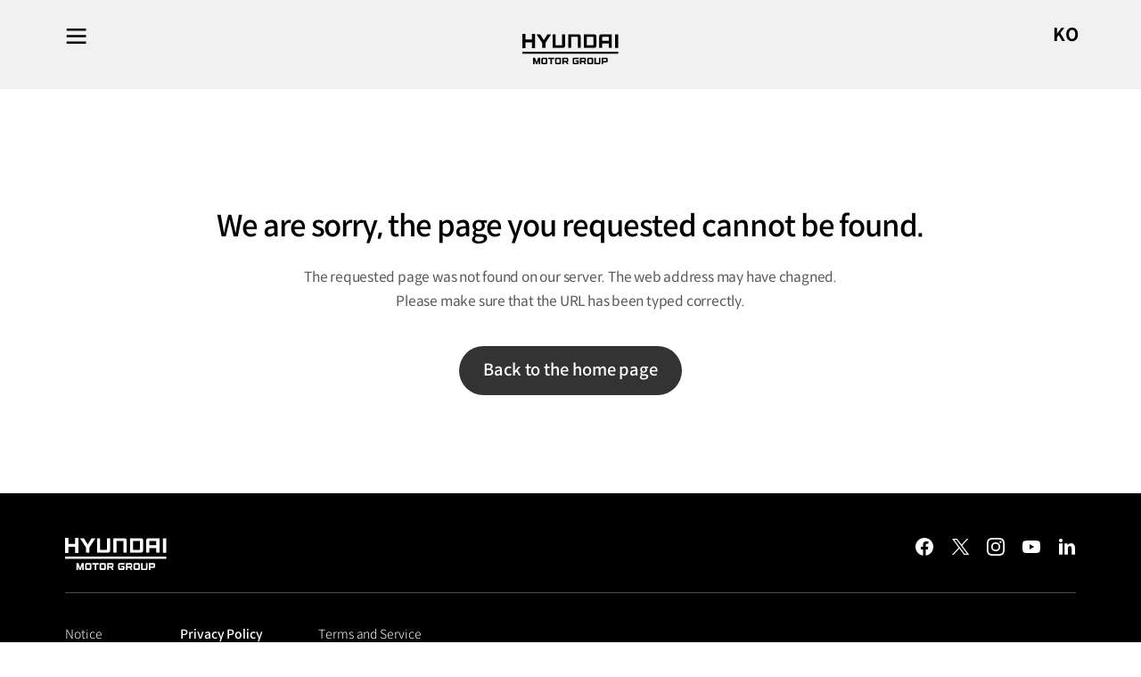

--- FILE ---
content_type: text/html;charset=UTF-8
request_url: https://www.hyundaimotorgroup.com/en/tv/CONT0000000000031669
body_size: 115988
content:














<!DOCTYPE html>
<html lang="en">

    
    
        
    

<head>
    <title>현대자동차그룹</title>
    
    












<!-- Google Tag Manager -->

    <script>(function(w,d,s,l,i){w[l]=w[l]||[];w[l].push({'gtm.start':
            new Date().getTime(),event:'gtm.js'});var f=d.getElementsByTagName(s)[0],
        j=d.createElement(s),dl=l!='dataLayer'?'&l='+l:'';j.async=true;j.src=
        ' https://www.googletagmanager.com/gtm.js?id='+i+dl;f.parentNode.insertBefore(j,f);
    })(window,document,'script','dataLayer','GTM-P3CSJL8');</script>

<!-- End Google Tag Manager -->

<meta charset="utf-8">
<meta name="robots" content="max-image-preview:large">



<meta name="viewport" content="width=device-width,initial-scale=1.0,minimum-scale=1.0,maximum-scale=1.0">
<link rel="shortcut icon" type="image/x-icon" href='/resources/assets/favicon/favicon.ico'>




    
    
        <link rel="alternate" hreflang="en" href="https://www.hyundaimotorgroup.com/en/tv/CONT0000000000031669" />
        <link rel="alternate" hreflang="en-US" href="https://www.hyundaimotorgroup.com/en/tv/CONT0000000000031669" />
        <link rel="alternate" hreflang="x-default" href=https://www.hyundaimotorgroup.com/en/tv/CONT0000000000031669 />
    

<link rel="canonical" href="https://www.hyundaimotorgroup.com/en/tv/CONT0000000000031669"/>
<meta http-equiv="X-UA-Compatible" content="IE=11;IE=edge" />
<meta http-equiv="content-language" content="en" />
<meta property="og:url" content="https://www.hyundaimotorgroup.com/en/tv/CONT0000000000031669">
<meta property="og:image" content='https://www.hyundaimotorgroup.com/resources/assets/og/og_hyundai_motorgroup.png'/>

    <meta property="og:type" content="website">


<meta property="og:title" content="현대자동차그룹">
<meta property="og:description" content="현대자동차그룹은 ‘안전하고 자유로운 이동과 평화로운 삶’이라는 인류의 꿈을 실현해 갑니다. 현대자동차그룹의 활동과 최근 소식을 만나보세요.">
<meta property="og:locale" content="en">
<meta property="og:site_name" content="현대자동차그룹">

    <meta name="twitter:card" content="summary_large_image">
    <meta name="twitter:site" content="@hmg_talk">
    <meta name="twitter:creator" content="@hmg_talk">
    <meta name="msapplication-TileColor" content="#da532c">

<meta name="theme-color" content="#ffffff">
<meta property="title" content="현대자동차그룹">
<meta name="description" content="현대자동차그룹은 ‘안전하고 자유로운 이동과 평화로운 삶’이라는 인류의 꿈을 실현해 갑니다. 현대자동차그룹의 활동과 최근 소식을 만나보세요."/>





    
    
    
    
    
    
    
    
    


<link rel="stylesheet" href='/resources/assets/css/jquery-ui.min.css?dt=20210428160010'>
<link rel="stylesheet" href='/resources/assets/css/swiper.min.css?dt=20210428160010'>
<link rel="stylesheet" href='/resources/assets/css/player.css?dt=20210428160010'>
<link rel="stylesheet" href='/resources/assets/css/videojs.thumbnails.css?dt=20210428160010'>
<link rel="stylesheet" href='/resources/assets/css/style.css?dt=20210428160010'>
<link rel="stylesheet" href='/resources/assets/css/style_renewel.css'>
<link rel="stylesheet" href='/resources/assets/css/custom.css?dt=20210428160010'>
<link rel="stylesheet" href='/resources/assets/css/universal-parallax.min.css?dt=20210428160010'>
<link rel="stylesheet" type="text/css" id="liveCss" href="">

<script type="text/javascript">
    function changeStyle(css){
        var ch = document.getElementById('liveCss');
        if(ch){
            ch.href=('/resources/assets/css/'+css+'.css');
        }
    }
</script>

<script type="text/javascript" src='/resources/assets/js/jquery.min.js'></script>
<script type="text/javascript" src='/resources/assets/js/swiper.min.js'></script>
<script type="text/javascript" src='/resources/assets/js/jquery-ui.min.js'></script>

<script type="text/javascript" src='/resources/assets/js/universal-parallax.min.js'></script>

<script type="text/javascript" src='/resources/assets/js/ui.js?dt=20210428160010'></script>
<script type="text/javascript" src='/resources/assets/js/ui_renewel.js'></script>
<script type="text/javascript" src='/resources/assets/js/video.js'></script>
<script type="text/javascript" src='/resources/assets/js/videojs.thumbnails.js'></script>

<script type="text/javascript" src='/resources/assets/js/common.js?dt=20210428160010'></script>
<script type="text/javascript" src='/resources/js/jquery.cookie.js?dt=20210428160010'></script>
<script type="text/javascript" src='/resources/js/mobile-detect.js?dt=20210428160010'></script>
<script type="text/javascript" src='/resources/js/detect.js?dt=20210428160010'></script>

<script src="https://developers.kakao.com/sdk/js/kakao.js"></script>


<script type="text/javascript" src='/resources/assets/js/main.js?dt=20210428160010'></script>

<script type="text/JavaScript" src="https://developers.kakao.com/sdk/js/kakao.min.js"></script>

<script type="text/javascript">

    document.cookie = 'WEB_LANGUAGE=; expires=Thu, 01 Jan 1970 00:00:01 GMT; path=/en;';
    document.cookie = 'WEB_LANGUAGE=; expires=Thu, 01 Jan 1970 00:00:01 GMT; path=/ko;';

    // Global Variable
    var GV_CODES = {};
    var GV_CTX = "";
    var GV_MENU_URL = "";
    var GV_USER_TIMEZONE = TimeUtils.getTimeZone();
    var GV_DATE_FORMAT = "YYYY.MM.DD";

    var GV_DEFAULT_LANGUAGE = 'KO';
    var GV_LANGUAGE = GV_DEFAULT_LANGUAGE;
    if(ComUtils.getCookie("WEB_LANGUAGE") != null) {
        GV_LANGUAGE = ComUtils.getCookie("WEB_LANGUAGE").toUpperCase();
    }

    var GV_PAGE_ROWCNT = '20';
    var GV_PAGE_IDXCNT = '5';
    var GV_PROFILE_PAGE_ROWCNT = '10';
    var GV_MAGAZINE_PAGE_ROWCNT = '8';
    var GV_ASSETS_CONTENTS_URL = "/image/upload/asset_library";
    var GV_ASSETS_CATEGORY_URL = "/image/upload";
    var GV_POPUP = "N";
    var GV_POPUP_WIDTH = "";
    var GV_PAGE_AUTH = "";
    var GV_THOUSAND_SPRAT = ",";
    var GV_DECIMAL_SPRAT = ".";
    var GV_SYSTEM_TIMEZONE = 'GMT+09:00';
    var GV_ASSET_CONTENTS_URL = '/image/upload/asset_library';
    var GV_CONTENTS_URL = '';
    var GV_LIVE_CONTENTS_URL = '';
    var GV_SRCH_PARM = {};
    var GV_COUNT_PARM = {};
    var GV_MINIPLAYER_USING = true;

    var GV_LANG = ComUtils.toJSON('{"LBL0000022":{"msgKO":"직급","lastDate":"20251119180703","msgEN":"Job Title"},"LBL0000143":{"msgKO":"독일어 다운로드","lastDate":"20251119180703","msgEN":"German"},"LBL0000023":{"msgKO":"부문","lastDate":"20251119180703","msgEN":"Organization"},"LBL0000144":{"msgKO":"스페인어 다운로드","lastDate":"20251119180703","msgEN":"Spanish"},"LBL0000020":{"msgKO":"유형","lastDate":"20251119180703","msgEN":"Experience Level"},"LBL0000141":{"msgKO":"Live","lastDate":"20251119180703","msgEN":"Live"},"LBL0000021":{"msgKO":"고용형태","lastDate":"20251119180703","msgEN":"Job Type"},"LBL0000142":{"msgKO":"일본어 다운로드","lastDate":"20251119180703","msgEN":"Japanese"},"LBL0000026":{"msgKO":"문의","lastDate":"20251119180703","msgEN":"Inquiry"},"LBL0000147":{"msgKO":"러시아어 다운로드","lastDate":"20251119180703","msgEN":"Russian"},"LBL0000027":{"msgKO":"지원하기","lastDate":"20251119180703","msgEN":"Apply now"},"LBL0000148":{"msgKO":"힌디어 다운로드","lastDate":"20251119180703","msgEN":"Hindi"},"LBL0000024":{"msgKO":"근무지","lastDate":"20251119180703","msgEN":"Location"},"LBL0000145":{"msgKO":"포르투갈어 다운로드","lastDate":"20251119180703","msgEN":"Portuguese"},"LBL0000025":{"msgKO":"접수기간","lastDate":"20251119180703","msgEN":"Application period"},"LBL0000146":{"msgKO":"프랑스어 다운로드","lastDate":"20251119180703","msgEN":"French"},"LBL0000140":{"msgKO":"개의 뉴스가 있습니다.","lastDate":"20251119180703","msgEN":"News"},"LBL0000019":{"msgKO":"회사","lastDate":"20251119180703","msgEN":"Company"},"LBL0000017":{"msgKO":"전체 미디어 다운로드","lastDate":"20251119180703","msgEN":"All Media download"},"LBL0000138":{"msgKO":"지속가능보고서","lastDate":"20251119180703","msgEN":"Sustainability Report"},"LBL0000018":{"msgKO":"원문 다운로드","lastDate":"20251119180703","msgEN":"Original Text Download"},"LBL0000139":{"msgKO":"뉴스레터 구독하기","lastDate":"20251119180703","msgEN":"Subscribe"},"ALT0000001":{"msgKO":"무엇을 찾고 있나요?","lastDate":"20251119180703","msgEN":"What are you looking for?"},"LBL0000033":{"msgKO":"발행물","lastDate":"20251119180703","msgEN":"Publications"},"LBL0000154":{"msgKO":"숏 버전","lastDate":"20251119180703","msgEN":"Short Version"},"LBL0000034":{"msgKO":"HMG 라이프","lastDate":"20251119180703","msgEN":"HMG Life"},"LBL0000155":{"msgKO":"인도네시아어 다운로드","lastDate":"20251119180703","msgEN":"Indonesian"},"LBL0000031":{"msgKO":"지속가능경영","lastDate":"20251119180703","msgEN":"Sustainability"},"LBL0000152":{"msgKO":"튀르키에어 다운로드","lastDate":"20251119180703","msgEN":"Turkiye"},"LBL0000032":{"msgKO":"그룹연혁","lastDate":"20251119180703","msgEN":"History"},"LBL0000153":{"msgKO":"풀 버전","lastDate":"20251119180703","msgEN":"Full Version"},"LBL0000037":{"msgKO":"사업분야","lastDate":"20251119180703","msgEN":"Business Areas"},"LBL0000158":{"msgKO":"헤리티지 필름","lastDate":"20251119180703"},"LBL0000038":{"msgKO":"생산제품","lastDate":"20251119180703","msgEN":"Products"},"LBL0000159":{"msgKO":"홈페이지","lastDate":"20251119180703","msgEN":"Homepage"},"LBL0000035":{"msgKO":"채용정보","lastDate":"20251119180703","msgEN":"Job Openings"},"LBL0000156":{"msgKO":"중국어","lastDate":"20251119180703","msgEN":"Chinese"},"LBL0000036":{"msgKO":"창립","lastDate":"20251119180703","msgEN":"Founded in"},"LBL0000157":{"msgKO":"인포그래픽스","lastDate":"20251119180703","msgEN":"Infographics"},"LBL0000150":{"msgKO":"체코어 다운로드","lastDate":"20251119180703","msgEN":"Czech"},"LBL0000030":{"msgKO":"경영성과","lastDate":"20251119180703","msgEN":"Corporate Performance"},"LBL0000151":{"msgKO":"슬로바키아어 다운로드","lastDate":"20251119180703","msgEN":"Slovak"},"MSG00001":{"msgKO":"저장","lastDate":"20251119180703"},"MSG00002":{"msgKO":"삭제","lastDate":"20251119180703"},"LBL0000028":{"msgKO":"경영전략","lastDate":"20251119180703","msgEN":"Corporate Strategy"},"LBL0000149":{"msgKO":"아랍어 다운로드","lastDate":"20251119180703","msgEN":"Aribic"},"LBL0000029":{"msgKO":"리더십","lastDate":"20251119180703","msgEN":"Leadership"},"LBL0000044":{"msgKO":"읽기","lastDate":"20251119180703","msgEN":"Read"},"LBL0000165":{"msgKO":"이벤트 참여하기","lastDate":"20251119180703"},"LBL0000045":{"msgKO":"보기","lastDate":"20251119180703","msgEN":"Watch"},"LBL0000166":{"msgKO":"자세히 보기","lastDate":"20251119180703","msgEN":"Read more"},"LBL0000042":{"msgKO":"추천","lastDate":"20251119180703","msgEN":"Recommend"},"LBL0000163":{"msgKO":"추천 콘텐츠","lastDate":"20251119180703","msgEN":"Recommend"},"LBL0000043":{"msgKO":"저널","lastDate":"20251119180703","msgEN":"Journal"},"LBL0000164":{"msgKO":"CSR 매거진","lastDate":"20251119180703","msgEN":"CSR Magazine"},"LBL0000048":{"msgKO":"자동재생","lastDate":"20251119180703","msgEN":"Autoplay next"},"LBL0000169":{"msgKO":"English","lastDate":"20251119180703","msgEN":"한국어"},"LBL0000049":{"msgKO":"캘린더 추가하기","lastDate":"20251119180703","msgEN":"Add to my calendar"},"LBL0000046":{"msgKO":"날짜 선택하기","lastDate":"20251119180703","msgEN":"Select date"},"LBL0000167":{"msgKO":"서비스 이용약관","lastDate":"20251119180703","msgEN":"Terms and Service"},"LBL0000047":{"msgKO":"함께 볼만한 동영상","lastDate":"20251119180703","msgEN":"More like this"},"LBL0000168":{"msgKO":"UX 스튜디오","lastDate":"20251119180703","msgEN":"UX STUDIO"},"LBL0000040":{"msgKO":"그룹사 소개","lastDate":"20251119180703","msgEN":"Affiliates"},"LBL0000161":{"msgKO":"인포그래픽스 바로가기","lastDate":"20251119180703","msgEN":"Link to Infographic"},"LBL0000041":{"msgKO":"현대자동차그룹","lastDate":"20251119180703","msgEN":"Hyundai Motor Group"},"LBL0000162":{"msgKO":"관련 뉴스 바로가기","lastDate":"20251119180703","msgEN":"Link to related article"},"LBL0000160":{"msgKO":"채용","lastDate":"20251119180703","msgEN":"Recruit"},"LBL0000039":{"msgKO":"분","lastDate":"20251119180703","msgEN":"min"},"LBL0000055":{"msgKO":"뉴스레터","lastDate":"20251119180703","msgEN":"Newsletter"},"LBL0000176":{"msgKO":"스토리 보기","lastDate":"20251119180703","msgEN":"View Story"},"LBL0000056":{"msgKO":"그룹사 바로가기","lastDate":"20251119180703","msgEN":"Shortcut to Affiliates"},"LBL0000177":{"msgKO":"TV 보기","lastDate":"20251119180703","msgEN":"View TV"},"LBL0000053":{"msgKO":"법적고지","lastDate":"20251119180703","msgEN":"Legal Notice"},"LBL0000174":{"msgKO":"이미지 보기","lastDate":"20251119180703","msgEN":"View image"},"LBL0000054":{"msgKO":"운영정책","lastDate":"20251119180703","msgEN":"Operation Policy"},"LBL0000175":{"msgKO":"SNS 바로가기","lastDate":"20251119180703","msgEN":"Shortcut to SNS"},"LBL0000059":{"msgKO":"최신순","lastDate":"20251119180703","msgEN":"Recent"},"LBL0000057":{"msgKO":"바로가기","lastDate":"20251119180703","msgEN":"Explore all jobs"},"LBL0000178":{"msgKO":"다운로드","lastDate":"20251119180703","msgEN":"Download"},"LBL0000058":{"msgKO":"정렬","lastDate":"20251119180703","msgEN":"Sort by"},"LBL0000179":{"msgKO":"바로가기","lastDate":"20251119180703","msgEN":"link"},"LBL0000051":{"msgKO":"공지사항","lastDate":"20251119180703","msgEN":"Notice"},"LBL0000172":{"msgKO":"시리즈","lastDate":"20251119180703","msgEN":"Series"},"LBL0000052":{"msgKO":"개인정보 처리방침","lastDate":"20251119180703","msgEN":"Privacy Policy"},"LBL0000173":{"msgKO":"인포그래픽스 보기","lastDate":"20251119180703","msgEN":"View infographics"},"LBL0000170":{"msgKO":"이미지","lastDate":"20251119180703","msgEN":"Image"},"LBL0000050":{"msgKO":"연도","lastDate":"20251119180703","msgEN":"Year"},"LBL0000171":{"msgKO":"에디터픽","lastDate":"20251119180703","msgEN":"Editor’s Pick"},"LBL0000066":{"msgKO":"그룹사","lastDate":"20251119180703","msgEN":"Affiliates"},"LBL0000067":{"msgKO":"전체","lastDate":"20251119180703","msgEN":"All"},"LBL0000064":{"msgKO":"필터","lastDate":"20251119180703","msgEN":"Filters"},"LBL0000065":{"msgKO":"건의 채용이 진행중입니다.","lastDate":"20251119180703","msgEN":"jobs available"},"LBL0000068":{"msgKO":"신입","lastDate":"20251119180703","msgEN":"Entry level"},"LBL0000069":{"msgKO":"경력","lastDate":"20251119180703","msgEN":"Mid-Senior level"},"LBL0000180":{"msgKO":"비디오","lastDate":"20251119180703","msgEN":"Video"},"LBL0000062":{"msgKO":"초기화","lastDate":"20251119180703","msgEN":"Clear all"},"LBL0000063":{"msgKO":"채용유형","lastDate":"20251119180703","msgEN":"Experience Level"},"LBL0000060":{"msgKO":"마감임박순","lastDate":"20251119180703","msgEN":"Closing soon"},"LBL0000181":{"msgKO":"고화질 원본 이미지","lastDate":"20251119180703","msgEN":"High Quality Image"},"LBL0000061":{"msgKO":"채용공고 보기","lastDate":"20251119180703","msgEN":"View jobs"},"LBL0000182":{"msgKO":"이미지","lastDate":"20251119180703","msgEN":"Image"},"LBL0000077":{"msgKO":"6개월","lastDate":"20251119180703","msgEN":"6 months"},"LBL0000078":{"msgKO":"1년","lastDate":"20251119180703","msgEN":"1 year"},"LBL0000075":{"msgKO":"1주일","lastDate":"20251119180703","msgEN":"1 week"},"LBL0000076":{"msgKO":"1개월","lastDate":"20251119180703","msgEN":"1 month"},"LBL0000079":{"msgKO":"정확도순","lastDate":"20251119180703","msgEN":"Accuracy"},"LBL0000070":{"msgKO":"인턴","lastDate":"20251119180703","msgEN":"Intern"},"LBL0000073":{"msgKO":"뉴스 보기","lastDate":"20251119180703","msgEN":"View news"},"LBL0000074":{"msgKO":"기간","lastDate":"20251119180703","msgEN":"Date range"},"LBL0000071":{"msgKO":"기타","lastDate":"20251119180703","msgEN":"Other"},"LBL0000072":{"msgKO":"인기순","lastDate":"20251119180703","msgEN":"Popular"},"LBL0000088":{"msgKO":"현행 시행 일자","lastDate":"20251119180703","msgEN":"Effective Date"},"MET0000006":{"msgKO":"삭제","lastDate":"20251119180703"},"LBL0000089":{"msgKO":"Your search for","lastDate":"20251119180703","msgEN":"Your search for"},"MET0000007":{"msgKO":"더보기","lastDate":"20251119180703","msgEN":"Load more"},"LBL0000086":{"msgKO":"제목","lastDate":"20251119180703","msgEN":"Title"},"MET0000004":{"msgKO":"예","lastDate":"20251119180703","msgEN":"YES"},"LBL0000087":{"msgKO":"등록","lastDate":"20251119180703","msgEN":"Date"},"MET0000005":{"msgKO":"추가","lastDate":"20251119180703"},"MET0000008":{"msgKO":"추천 태그","lastDate":"20251119180703","msgEN":"Recommend Tags"},"LBL0000080":{"msgKO":"검색결과 보기","lastDate":"20251119180703","msgEN":"View result"},"LBL0000081":{"msgKO":"TV","lastDate":"20251119180703","msgEN":"TV"},"LBL0000084":{"msgKO":"에 대한 검색 결과가 없습니다","lastDate":"20251119180703","msgEN":"didn\u0027t have any matches."},"LBL0000085":{"msgKO":"순서","lastDate":"20251119180703","msgEN":"No."},"MET0000003":{"msgKO":"아니오2","lastDate":"20251119180703","msgEN":"NO"},"LBL0000082":{"msgKO":"뉴스","lastDate":"20251119180703","msgEN":"News"},"LBL0000083":{"msgKO":"그룹","lastDate":"20251119180703","msgEN":"Group"},"LBL0000099":{"msgKO":"구독 신청이 완료되었습니다.","lastDate":"20251119180703","msgEN":"Your subscription has been confirmed"},"LBL0000097":{"msgKO":"구독 해지하기","lastDate":"20251119180703","msgEN":"Unsubscribe"},"LBL0000098":{"msgKO":"구독 신청하기","lastDate":"20251119180703","msgEN":"Subscribe"},"LBL0000091":{"msgKO":"이름","lastDate":"20251119180703","msgEN":"Name"},"LBL0000092":{"msgKO":"이메일 주소","lastDate":"20251119180703","msgEN":"E-mail"},"LBL0000090":{"msgKO":"구독 / 해지 신청","lastDate":"20251119180703","msgEN":"Subscribe / Unsubscribe"},"LBL0000095":{"msgKO":"뉴스레터 발송 외 다른 목적으로 활용되지 않으며,","lastDate":"20251119180703","msgEN":"The data will not be used for any purpose other than sending newsletters, and your"},"LBL0000096":{"msgKO":"동의하지 않을 경우 뉴스레터 구독 신청/해지가 되지 않습니다.","lastDate":"20251119180703","msgEN":"subscription will not be confirmed or cancelled without consent."},"LBL0000093":{"msgKO":"웹 푸시 알림 받기","lastDate":"20251119180703","msgEN":"Allow web push notifications"},"LBL0000094":{"msgKO":"개인정보처리방침","lastDate":"20251119180703","msgEN":"I agree to the"},"URL0000001":{"msgKO":"https://csr-magazine.hyundaimotorgroup.com/","lastDate":"20251119180703","msgEN":"https://csr-magazine.hyundaimotorgroup.com/en/index.html"},"URL0000002":{"msgKO":"/ko/uxstudio/main","lastDate":"20251119180703","msgEN":"/en/uxstudio/main"},"LBL0000100":{"msgKO":"해지 신청이 완료되었습니다","lastDate":"20251119180703","msgEN":"Your subscription has been canceled."},"LBL0000103":{"msgKO":"확인","lastDate":"20251119180703","msgEN":"Confirm"},"LBL0000104":{"msgKO":"단어의 철자가 정확한지 확인해 주세요","lastDate":"20251119180703","msgEN":"Please make sure that all words are spelled correctly."},"LBL0000101":{"msgKO":"이미 구독 신청한 이메일 주소 입니다","lastDate":"20251119180703","msgEN":"This email address is already being used."},"LBL0000102":{"msgKO":"에 동의합니다.","lastDate":"20251119180703","msgEN":"privacy policy"},"LBL0000110":{"msgKO":"건의\u003cbr\u003e채용이 진행중입니다","lastDate":"20251119180703","msgEN":"jobs\u003cbr\u003eavailable"},"LBL0000111":{"msgKO":"채용정보 전체보기","lastDate":"20251119180703","msgEN":"Explore all jobs"},"LBL0000114":{"msgKO":"날짜 형식이 맞지 않습니다.","lastDate":"20251119180703","msgEN":"The date format is not correct."},"LBL0000115":{"msgKO":"검색 종료일자가 시작일자보다 빠름니다.","lastDate":"20251119180703","msgEN":"The search end date is earlier than the start date."},"LBL0000112":{"msgKO":"동영상","lastDate":"20251119180703","msgEN":"VIDEO"},"LBL0000113":{"msgKO":"자세히 보기","lastDate":"20251119180703","msgEN":"Read more"},"LBL0000107":{"msgKO":"대표전화","lastDate":"20251119180703","msgEN":"TEL"},"LBL0000108":{"msgKO":"다가오는 LIVE","lastDate":"20251119180703","msgEN":"Upcoming LIVE"},"LBL0000105":{"msgKO":"단어 수를 줄이거나, 검색어를 변경해 보세요","lastDate":"20251119180703","msgEN":"Try fewer keywords or different keywords."},"LBL0000106":{"msgKO":"이런 콘텐츠는 어떠세요?","lastDate":"20251119180703","msgEN":"You might find these interest"},"LBL0000109":{"msgKO":"자세히 보기","lastDate":"20251119180703","msgEN":"View more"},"LBL0000121":{"msgKO":"취소","lastDate":"20251119180703","msgEN":"Cancel"},"LBL0000001":{"msgKO":"그룹사 채용사이트 바로가기","lastDate":"20251119180703","msgEN":"Shortcut to Recruit site"},"LBL0000122":{"msgKO":"지금 재생","lastDate":"20251119180703","msgEN":"Play now"},"LBL0000120":{"msgKO":"라이브 시청하기","lastDate":"20251119180703","msgEN":"Watch LIVE"},"LBL0000004":{"msgKO":"전체 메뉴 닫기","lastDate":"20251119180703","msgEN":"Close all menu"},"LBL0000125":{"msgKO":"자세히 보기","lastDate":"20251119180703","msgEN":"Learn more"},"LBL0000005":{"msgKO":"삭제","lastDate":"20251119180703","msgEN":"Delete"},"LBL0000126":{"msgKO":"닫기","lastDate":"20251119180703","msgEN":"Collapse"},"LBL0000002":{"msgKO":"그룹사 소개","lastDate":"20251119180703","msgEN":"Affiliates"},"LBL0000123":{"msgKO":"라이브 방송이 종료되었습니다","lastDate":"20251119180703","msgEN":"LIVE streaming has ended"},"LBL0000003":{"msgKO":"이전으로","lastDate":"20251119180703","msgEN":"Previous"},"LBL0000124":{"msgKO":"연관사이트","lastDate":"20251119180703","msgEN":"Related websites"},"LBL0000118":{"msgKO":"최신 캐스트","lastDate":"20251119180703","msgEN":"Latest Cast"},"LBL0000119":{"msgKO":"모두 재생","lastDate":"20251119180703","msgEN":"Play All"},"LBL0000116":{"msgKO":"시작일 입력","lastDate":"20251119180703","msgEN":"Start date"},"LBL0000117":{"msgKO":"종료일 입력","lastDate":"20251119180703","msgEN":"End date"},"LBL0000011":{"msgKO":"명","lastDate":"20251119180703","msgEN":"employees"},"LBL0000132":{"msgKO":"목록 열기","lastDate":"20251119180703","msgEN":"Open"},"LBL0000012":{"msgKO":"한국어 다운로드","lastDate":"20251119180703","msgEN":"Korean"},"LBL0000133":{"msgKO":"목록 닫기","lastDate":"20251119180703","msgEN":"Close"},"LBL0000130":{"msgKO":"이전글","lastDate":"20251119180703","msgEN":"Prev"},"LBL0000010":{"msgKO":"개사","lastDate":"20251119180703","msgEN":"workplaces"},"LBL0000131":{"msgKO":"다음글","lastDate":"20251119180703","msgEN":"Next"},"LBL0000015":{"msgKO":"인니어 다운로드","lastDate":"20251119180703","msgEN":"Indonesian"},"LBL0000136":{"msgKO":"For our People","lastDate":"20251119180703","msgEN":"For our People"},"LBL0000016":{"msgKO":"추천 콘텐츠","lastDate":"20251119180703","msgEN":"Suggestions for you"},"LBL0000137":{"msgKO":"For our Community","lastDate":"20251119180703","msgEN":"For our Community"},"LBL0000013":{"msgKO":"영어 다운로드","lastDate":"20251119180703","msgEN":"English"},"LBL0000134":{"msgKO":"The Right Move","lastDate":"20251119180703","msgEN":"The Right Move"},"LBL0000014":{"msgKO":"중국어 다운로드","lastDate":"20251119180703","msgEN":"Chinese"},"LBL0000135":{"msgKO":"For our Planet","lastDate":"20251119180703","msgEN":"For our Planet"},"LBL0000008":{"msgKO":"채용","lastDate":"20251119180703","msgEN":"Careers"},"LBL0000129":{"msgKO":"다음 동영상 재생","lastDate":"20251119180703","msgEN":"Next video"},"LBL0000009":{"msgKO":"단위 : 억 원, 연결대상 계열회사 실적 제외","lastDate":"20251119180703","msgEN":"Unit: 100 million KRW"},"LBL0000006":{"msgKO":"기술 혁신","lastDate":"20251119180703","msgEN":"Innovation"},"LBL0000127":{"msgKO":"마지막 동영상입니다.","lastDate":"20251119180703","msgEN":"This is the last video."},"LBL0000007":{"msgKO":"그룹 소개","lastDate":"20251119180703","msgEN":"About us"},"LBL0000128":{"msgKO":"첫번째 동영상입니다.","lastDate":"20251119180703","msgEN":"This is the first video."}}');
    var GV_DETECT = detect.parse(navigator.userAgent);
    var GV_MOBILE_DETECT = new MobileDetect(window.navigator.userAgent);

    var recommendCardVideo = 'Video';
    var recommendCardNews = 'News';
    var recommendCardJournal = 'Journal';
    var recommendCardInfographics = 'Infographics';

</script>

</head>
<body>
 
<div id="wrap" class="wrap">

    <div id="accessibility">
        <a href="#contents">본문 바로가기</a>
    </div>
    
    <!-- Header -->
    <header class="header-wrap" id="header">
        <div class="header">
            <div class="header__logo">
                
                    
                        <a href="/en/main/mainRecommend">
                    
                    
                
                    <i class="ir">HYUNDAI MOTOR GROUP</i>
                </a>
            </div>
      </div>
      
      <!-- menu-wrap -->
      <div class="menu-wrap">
            <!-- 220307 언어버튼 추가 --><!-- 서브 menu-lang 추가 -->
            <div class="menu-nav menu-lang">
                <!--a href="https://www.hyundaimotorgroup.com">EN</a-->
                
                 <a href='https://www.hyundaimotorgroup.com/ko/main/mainRecommend'><span class="blind">국문 사이트로 이동</span>KO</a> 
            </div>
            <!-- //220307 언어버튼 추가 -->
            <button type="button" class="menu-nav" id="menuNav">
                <span><i class="ir">전체 메뉴</i></span>
            </button>
            <!-- menu section -->
            <section class="menu-section" id="menu-section">
                













      <!-- menu section -->
      
        <button type="button" class="menu-close"><i class="ir">Close all menu</i></button>
        
        <!-- billboard : tag cloud -->
        <article class="billboard billboard-tag" id="billboard-tag" style="display : none;">
          <div class="menu__inner">
            <div class="billboard__block">
              <p class="billboard__title">Recommend Tags</p>
              <div class="billboard__cont" id="billboard__cont-tag">
                    
              </div>
            </div>
          </div>
        </article>
        <!--// billboard : tag cloud -->

        <!-- billboard : live -->
        <article class="billboard billboard-live" id="billboard-live" style="display : none;">
          <div class="menu__inner">
            <div class="billboard__block">
              <p class="billboard__title"><em class="bul-live">LIVE</em></p>
              <div class="billboard__cont" id="billboard__cont-live">
                    
              </div>
            </div>
          </div>
        </article>
        <!--// billboard : live -->

        <!-- billboard : article -->
        <article class="billboard billboard-article" id="billboard-article" style="display : none;">
          <div class="menu__inner">
            <div class="billboard__block">
              <p class="billboard__title">ARTICLE</p>
              <div class="billboard__cont" id="billboard__cont-article">
                    
              </div>
            </div>
          </div>
        </article>
        <!--// billboard :article -->

        <div class="menu__contents">
          <div class="menu__inner">
            <form id="searchKeyForm" name="searchKeyForm">
              <div class="menu__search">
                  <div class="search-box-wrap">
                    <span class="search-box">
                      <button type="button" class="search-box__button" id="searchBtn" name="searchBtn"><i class="ir">검색</i></button>
                      <input type="search" class="search-box__input searchKey" name="searchKey" id="searchKey" title="검색" placeholder="What are you looking for?">
                      <button type="button" class="search-box__delete"><i class="ir">Delete</i></button>
                    </span>
                    <div class="search-box-recent" id="autoMenuData"><ul class="search-box-recent__list" id="autoMenuList"></ul></div>
                  </div>
              </div>
            </form>

            <div class="gnb-wrap" id="gnb">
                <!-- gnb : PC -->
                <div class="gnb gnb--pc">
                    <ul class="gnb-list">
                        <li class="gnb__item item--home"></li>
                        <li class="gnb__item item--group"></li>
                        <li class="gnb__item item--operation"></li>
                        <li class="gnb__item item--tech"></li>
                        <!-- <li class="gnb__item">
                            <ul>
                                <li class="item--employ"></li>
                                <li class="item--news"></li>
                            </ul>
                        </li> -->
                        <!-- <li class="gnb__item item--employ"></li> -->
                        <li class="gnb__item item--news"></li>
                    </ul>
                </div>
                <!--// gnb : PC -->
                
                <!-- gnb : Mobile -->
                <div class="gnb gnb--mobile">
                    <div class="gnb__block">
                        <ul class="gnb-list">
                            <li class="gnb__item" id="mainMob"></li>
                        </ul>
                    </div>
                    <div class="gnb__block">
                        <div class="gnb__item">
                            <ul class="gnb__sub" id="subMob"></ul>
                        </div>
                    </div>
                </div>
              <!--// gnb : Mobile -->
            </div>
            
            <!-- 그룹사 소개 -->
            <div class="menu-hmg-company menu-layer gnb-wrap" data-layer="menu-hmg-company">
                <div class="menu-layer__inner">
                    <div class="menu-layer__header">
                        <a href="#" class="menu-layer__prev"><span class="ir">Previous</span></a>
                        <p class="menu-layer__title">Affiliates</p>
                    </div>
                    <div class="menu-layer__contents">
                        <div class="gnb">
                            <div class="gnb-list">
                                <div class="gnb__group group--1st">
                                    <div class="gnb__item grcGrp1"></div>
                                    <div class="gnb__item grcGrp2"></div>
                                </div>
                                <div class="gnb__item grcGrp3"></div>
                                <div class="gnb__group group--2nd">
                                    <div class="gnb__item grcGrp4"></div>
                                    <div class="gnb__item grcGrp5"></div>
                                </div>
                                <div class="gnb__item grcGrp6"></div>
                            </div>
                        </div>
                    </div>
                </div>
            </div>
            <!--// 그룹사 소개 -->
            
            <!-- 지속가능경영 : Mobile -->
            <section class="menu-layer menu-layer--mobile" data-layer="menu-hmg-operation">
                <div class="menu-layer__inner">
                    <div class="menu-layer__header">
                        <a href="#" class="menu-layer__prev"><span class="ir">Previous</span></a>
                        <p class="menu-layer__title">Sustainability</p>
                    </div>
                    <div class="menu-layer__contents">
                        <div class="gnb__item">
                            <ul class="gnb__sub techOperation"></ul>
                        </div>
                    </div>
                </div>
            </section>
            <!--// 지속가능경영 : Mobile -->

            <!-- 기술 혁신 : Mobile -->
            <section class="menu-layer menu-layer--mobile" data-layer="menu-hmg-tech">
              <div class="menu-layer__inner">
                <div class="menu-layer__header">
                  <a href="#" class="menu-layer__prev"><span class="ir">Previous</span></a>
                  <p class="menu-layer__title">Innovation</p>
                </div>
                <div class="menu-layer__contents">
                  <div class="gnb__item">
                    <ul class="gnb__sub techMob"></ul>
                  </div>
                </div>
              </div>
            </section>
            <!--// 기술 혁신 : Mobile -->

            <!-- 그룹 소개 : Mobile -->
            <section class="menu-layer menu-layer--mobile" data-layer="menu-hmg-info">
              <div class="menu-layer__inner">
                <div class="menu-layer__header">
                  <a href="#" class="menu-layer__prev"><span class="ir">Previous</span></a>
                  <p class="menu-layer__title">About us</p>
                </div>
                <div class="menu-layer__contents">
                  <div class="gnb__item">
                    <ul class="gnb__sub groupMob"></ul>
                  </div>
                </div>
              </div>
            </section>
            <!--// 그룹 소개 : Mobile -->

            
            
            <!-- 뉴스 : Mobile -->
            <div class="menu-layer menu-layer--mobile" data-layer="menu-hmg-news">
              <div class="menu-layer__inner">
                <div class="menu-layer__header">
                  <a href="#" class="menu-layer__prev"><span class="ir">Previous</span></a>
                  <p class="menu-layer__title">News</p>
                </div>
                <div class="menu-layer__contents">
                  <div class="gnb__item">
                    <ul class="gnb__sub newsMob"></ul>
                  </div>
                </div>
              </div>
            </div>
            <!--// 뉴스 : Mobile -->
          </div>

        </div>

        <!-- 그룹사 채용 사이트 -->
        <div class="hmg-links-wrap">
          <div class="hmg-links">
            <div class="menu__inner">
              <div class="hmg-links__block">
                  <div class="hmg-links__block-inner">
                    <button type="button" class="hmg-links__view">
                        <span>Shortcut to Recruit site</span>
                        <i class="ir">Open</i>
                    </button>
                    <!-- 250714 add -->
                    
                    
                        <a href=https://www.hyundaimotorgroup.com/ko/main/mainRecommend" class="ico-language">한국어</a>
                    
                    <!-- //250714 add -->
                  </div>
              </div>
              <div class="hmg-links__contents">
                <div class="menu-layer" data-layer="menu-hmg-links">
                  <div class="menu-layer__inner">
                    <div class="menu-layer__header show-mobile">
                      <a href="#" class="menu-layer__prev"><span class="ir">Previous</span></a>
                      <p class="menu-layer__title">Shortcut to Recruit site</p>
                    </div>
                    <div class="menu-layer__contents">
                      <ul class="hmg-links__list grcLink"></ul>
                    </div>
                  </div>
                </div>

              </div>
            </div>
          </div>
        </div>
        <!--// 그룹사 사이트 -->      
      <!--// menu section -->
      
<script type="text/javascript">
GV_CODES["G11"] = [{"grpCd":"G11","cd":"CONT0000000000000628","cdNm":"기아","cdNmKo":null,"cdNmEn":"Kia","opt1":"MDA00000000000000079/efbb62cc20a54310b85acf3841eafcd9.png","opt2":"MDA00000000000000081/bb34d8182c0b40929085de981d26f8e7.png","opt3":"MDA00000000000000079/984061108e524e41ac2fd5de6a7d7e4e.png","opt4":"MDA00000000000000081/bc3ac05c35e04c40a43ebf39e0420d29.png","opt5":null},{"grpCd":"G11","cd":"CONT0000000000000646","cdNm":"현대자동차","cdNmKo":null,"cdNmEn":"Hyundai Motor Company","opt1":"MDA00000000000000078/64f05d82c93f47b79509d392503d473c.png","opt2":"MDA00000000000002004/cebbd63a1def4f7abad0a571e7f52a21.png","opt3":"MDA00000000000000078/4d7b8319cb664884b07a42d68e7df28d.png","opt4":"MDA00000000000002004/9fa018405aa341758e7dd56f05c03373.png","opt5":null},{"grpCd":"G11","cd":"CONT0000000000000650","cdNm":"제네시스","cdNmKo":null,"cdNmEn":"GENESIS","opt1":"MDA00000000000000101/636cf718bb6e492fbfd6dd6be17c516c.png","opt2":"MDA00000000000000102/ab7abb67a1db434fa08b737040ea6a4f.png","opt3":"MDA00000000000000101/5f772c6a5e3d4aaaa308e6aeb43c79b7.png","opt4":"MDA00000000000000102/894023c3ec8544f1949a9263468de4f6.png","opt5":null},{"grpCd":"G11","cd":"CONT0000000000000656","cdNm":"현대제철","cdNmKo":null,"cdNmEn":"Hyundai Steel","opt1":"MDA00000000000000105/e52dceed757c4f2f950614d934e4f2af.png","opt2":"MDA00000000000000106/5570cf3bedc0471ab66a13c6e5f63985.png","opt3":"MDA00000000000000105/f605a9fb92af4834bba8504f936d3a98.png","opt4":"MDA00000000000000106/df72debc3a2a4761b3d2e734446e81d8.png","opt5":null},{"grpCd":"G11","cd":"CONT0000000000000658","cdNm":"현대비앤지스틸","cdNmKo":null,"cdNmEn":"Hyundai BNG STEEL","opt1":"MDA00000000000000108/99a11fcb45a44d15b59bc1cf5b35708f.png","opt2":"MDA00000000000000109/01baaf90ac794ffab122ed8aff6e05c8.png","opt3":"MDA00000000000000108/26d04c8371494444a46c9206a5dcb70b.png","opt4":"MDA00000000000000109/9cb74ea2475644c792f6c6195a367935.png","opt5":null},{"grpCd":"G11","cd":"CONT0000000000000660","cdNm":"현대종합특수강","cdNmKo":null,"cdNmEn":"Hyundai Special Steel","opt1":"MDA00000000000000111/2076724f2da743ceb5cd20b7bac0564f.png","opt2":"MDA00000000000000112/d86fffe8c22f47bcb4cf3de82e08fe89.png","opt3":"MDA00000000000000111/a77668c66d664bf1be1f2e0c79e4a547.png","opt4":"MDA00000000000000112/3358648936d8456f897992c63ecc68be.png","opt5":null},{"grpCd":"G11","cd":"CONT0000000000000648","cdNm":"현대건설","cdNmKo":null,"cdNmEn":"Hyundai Engineering \u0026 Construction","opt1":"MDA00000000000000237/fc2829ce193045fc8e7478fa27da0ec0.png","opt2":"MDA00000000000000238/bc3d854676394cf59696c78cd6660f37.png","opt3":"MDA00000000000000237/0e6a5bc7b9e0477a9a1985e8daa23d2a.png","opt4":"MDA00000000000000238/bbf5e72d524345ce8ef6061c4e33276b.png","opt5":null},{"grpCd":"G11","cd":"CONT0000000000000662","cdNm":"현대엔지니어링","cdNmKo":null,"cdNmEn":"Hyundai Engineering","opt1":"MDA00000000000000114/64c23587945f497eb7d9c9448c562750.png","opt2":"MDA00000000000000115/b0a4864395a34d7cac7fc88d9933cbeb.png","opt3":"MDA00000000000000114/deb64d2827274a6eb5a339fde4f51382.png","opt4":"MDA00000000000000115/834e38eed00a4dd1b8e11da73e73dc87.png","opt5":null},{"grpCd":"G11","cd":"CONT0000000000000664","cdNm":"현대스틸산업","cdNmKo":null,"cdNmEn":"Hyundai Engineering \u0026 Steel Industries","opt1":"MDA00000000000000117/664557bc0289467cb84925dd4c8f64d0.png","opt2":"MDA00000000000000118/940238d689244a88a0a108c939aa686b.png","opt3":"MDA00000000000000117/3e6b7526895945e3b0282749687f415d.png","opt4":"MDA00000000000000118/33d11a0d8f994d2b9aa4ea4949638d63.png","opt5":null},{"grpCd":"G11","cd":"CONT0000000000000668","cdNm":"현대도시개발","cdNmKo":null,"cdNmEn":"Hyundai City Corporation","opt1":"MDA00000000000000123/60cf1eb0060b4cb381040b706d76f611.png","opt2":"MDA00000000000000124/6841bd4f329943a185b0f14fe6fbbc4c.png","opt3":"MDA00000000000000123/1c77fa0d1fbc47d28828481c70be1be1.png","opt4":"MDA00000000000000124/c96793ce265e44a8a84fdb56c84f05ad.png","opt5":null},{"grpCd":"G11","cd":"CONT0000000000000706","cdNm":"현대서산농장","cdNmKo":null,"cdNmEn":"Hyundai Farm Land \u0026 Development Company","opt1":"MDA00000000000000185/2735b5e733b3482095abe5461845e6c7.png","opt2":"MDA00000000000000186/b92e5bd60b604fe799f62d95c51b7747.png","opt3":"MDA00000000000000185/e4069cbe01e448ed9c7ab41067051c37.png","opt4":"MDA00000000000000186/109916f4edea40adbed3ef4f256ddc47.png","opt5":null},{"grpCd":"G11","cd":"CONT0000000000000670","cdNm":"현대모비스","cdNmKo":null,"cdNmEn":"Hyundai MOBIS","opt1":"MDA00000000000000126/eadc4de1ad0b4088b7459062f20b1c9a.png","opt2":"MDA00000000000000127/7f0b3a4e95694290a78831cef25b8900.png","opt3":"MDA00000000000000126/2c407903c33f42769499554c6746e6d2.png","opt4":"MDA00000000000000127/47656f3c06b1409193f8d51c1f18f8f1.png","opt5":null},{"grpCd":"G11","cd":"CONT0000000000000672","cdNm":"현대트랜시스","cdNmKo":null,"cdNmEn":"Hyundai Transys","opt1":"MDA00000000000000129/ee5611a68f9e4e3293ca6d4a8835292d.png","opt2":"MDA00000000000000130/4069974974e14905bbe6ff98dd9a6a29.png","opt3":"MDA00000000000000129/ccc42e93ac04454693b5f7f711811088.png","opt4":"MDA00000000000000130/622b2231bd84493dbcc62aef772b7a92.png","opt5":null},{"grpCd":"G11","cd":"CONT0000000000000676","cdNm":"현대위아","cdNmKo":null,"cdNmEn":"Hyundai WIA","opt1":"MDA00000000000000138/4a3d19632c54432780979fabb38b2d52.png","opt2":"MDA00000000000000139/1f982e53c9da4a83b6a3b43f735db36d.png","opt3":"MDA00000000000000138/7809a7b86d5f4f278a983550810904ac.png","opt4":"MDA00000000000000139/2af7147a5d69431199b0a1dcc79d49c9.png","opt5":null},{"grpCd":"G11","cd":"CONT0000000000000678","cdNm":"현대엠시트","cdNmKo":null,"cdNmEn":"Hyundai MSEAT","opt1":"MDA00000000000000143/c6e5e1c1b35d4095845390ee1a27f218.png","opt2":"MDA00000000000000144/dccce596f9da41a4b1fa7f471433c9c2.png","opt3":"MDA00000000000000143/5c4a599fe3924914a5fda93359a31831.png","opt4":"MDA00000000000000144/7f3a89f4d0474370a6f413af072c5a79.png","opt5":null},{"grpCd":"G11","cd":"CONT0000000000000680","cdNm":"현대케피코","cdNmKo":null,"cdNmEn":"Hyundai KEFICO","opt1":"MDA00000000000000148/6297603f485c4c549c93420f1a1a91f9.png","opt2":"MDA00000000000000147/3c5199c5d2f34cff94f08593eb42c6a1.png","opt3":"MDA00000000000000148/bc0f9eb1a1904142aac577710e56281a.png","opt4":"MDA00000000000000147/51405e5201a24e4ca642f2e364f5c373.png","opt5":null},{"grpCd":"G11","cd":"CONT0000000000000682","cdNm":"현대아이에이치엘","cdNmKo":null,"cdNmEn":"Hyundai IHL","opt1":"MDA00000000000000149/dadd1d37a7594c7aba265d5e48a9b034.png","opt2":"MDA00000000000000150/f1673784787545a3b3a4871269287408.png","opt3":"MDA00000000000000149/8f1a94fe793448e6b6e0bfe66bbdd9ef.png","opt4":"MDA00000000000000150/414c1bc00ade470bb422e2d83209496c.png","opt5":null},{"grpCd":"G11","cd":"CONT0000000000000684","cdNm":"현대파텍스","cdNmKo":null,"cdNmEn":"Hyundai PARTECS","opt1":"MDA00000000000000154/bbfcd8235f014433858a6a17c23f4c52.png","opt2":"MDA00000000000000153/30222dd20dfc494f9dac2e129f053dea.png","opt3":"MDA00000000000000154/d4c3b6d4620b4e88979f528b32d39ff1.png","opt4":"MDA00000000000000153/72147bb3e6bc4541aa6eb62704cc0a6d.png","opt5":null},{"grpCd":"G11","cd":"CONT0000000000179783","cdNm":"모트라스","cdNmKo":null,"cdNmEn":"MOTRAS","opt1":"MDA00000000000064081/e80e1c2e20e14a94bbe95df1ce73bdfe.jpg","opt2":"MDA00000000000064082/e54d0eb7fca5477c9a0733ab0bcd9f18.jpg","opt3":"MDA00000000000064081/e80e1c2e20e14a94bbe95df1ce73bdfe.jpg","opt4":"MDA00000000000064082/e54d0eb7fca5477c9a0733ab0bcd9f18.jpg","opt5":null},{"grpCd":"G11","cd":"CONT0000000000180169","cdNm":"모비언트","cdNmKo":null,"cdNmEn":"모비언트","opt1":"MDA00000000000064419/2c74dcd7e64946c1894f9e97720c5272.jpg","opt2":"MDA00000000000064420/d981a66b015142a08293c2f390790f16.jpg","opt3":"MDA00000000000064419/2c74dcd7e64946c1894f9e97720c5272.jpg","opt4":"MDA00000000000064420/d981a66b015142a08293c2f390790f16.jpg","opt5":null},{"grpCd":"G11","cd":"CONT0000000000180203","cdNm":"테크젠","cdNmKo":null,"cdNmEn":"TECZEN","opt1":"MDA00000000000064445/383b0c587cae42b2a012306e63daed64.jpg","opt2":"MDA00000000000064446/43ff4d8417e04935af35824bca0837dd.jpg","opt3":"MDA00000000000064445/383b0c587cae42b2a012306e63daed64.jpg","opt4":"MDA00000000000064446/43ff4d8417e04935af35824bca0837dd.jpg","opt5":null},{"grpCd":"G11","cd":"CONT0000000000184319","cdNm":"유니투스","cdNmKo":null,"cdNmEn":"null","opt1":"MDA00000000000066927/053fd26c11c74947a537ef18c6227464.jpg","opt2":"MDA00000000000066928/4a234ef7a92a47ce80078d7f2e2d5824.jpg","opt3":"null","opt4":"null","opt5":null},{"grpCd":"G11","cd":"CONT0000000000000686","cdNm":"현대캐피탈","cdNmKo":null,"cdNmEn":"Hyundai Capital","opt1":"MDA00000000000000155/06f44595f2dc44eba3ee79fa7a5837f0.png","opt2":"MDA00000000000000156/1523a8921d9e4f13bddde0bb3396c8bf.png","opt3":"MDA00000000000000155/fe102a09e23d47499319634218d6b40d.png","opt4":"MDA00000000000000156/62a1c72194cf4adaba3a75eb187e000c.png","opt5":null},{"grpCd":"G11","cd":"CONT0000000000000688","cdNm":"현대카드","cdNmKo":null,"cdNmEn":"Hyundai Card","opt1":"MDA00000000000000160/2762e74b7a4c45e1a508193598c09f56.png","opt2":"MDA00000000000000159/16ca324f8c51473db404b7ad3042a6b4.jpg","opt3":"MDA00000000000000160/9d0036628fd54f4195bb4cd2b931b7b7.png","opt4":"MDA00000000000000159/0715b6d2f1a443a89aae6d33e7e1e871.png","opt5":null},{"grpCd":"G11","cd":"CONT0000000000000690","cdNm":"현대커머셜","cdNmKo":null,"cdNmEn":"Hyundai Commercial","opt1":"MDA00000000000000161/8acb392e71054913ba0d2532e0ed0422.png","opt2":"MDA00000000000000162/8bbb418bdc0848e9bd5cc7d3dadcee3a.png","opt3":"MDA00000000000000161/697460631790422a8cc17575b4d6cd23.png","opt4":"MDA00000000000000162/993c8836dd3a4352a88ea3784d461745.png","opt5":null},{"grpCd":"G11","cd":"CONT0000000000000692","cdNm":"현대차증권","cdNmKo":null,"cdNmEn":"Hyundai Motor Securities","opt1":"MDA00000000000000166/cbb33267e01c4d2dbc34e54de9e4b4a4.png","opt2":"MDA00000000000000165/4d2adebb2fbb4b2d9d0ff3a9354e9d3f.png","opt3":"MDA00000000000000166/5b48c587d858490d9796247a82672277.png","opt4":"MDA00000000000000165/3e1001f95df948b4bb31fee69e1c9a2b.png","opt5":null},{"grpCd":"G11","cd":"CONT0000000000000694","cdNm":"현대글로비스","cdNmKo":null,"cdNmEn":"Hyundai GLOVIS","opt1":"MDA00000000000000167/a687e17b00234f5084a2683380b86eea.png","opt2":"MDA00000000000000168/ded694fdd3b9418e9909cae46da96e00.png","opt3":"MDA00000000000000167/359994d332634158af24c7f57c9463c1.png","opt4":"MDA00000000000000168/286a7a5f8fae4de2b99c4315609e8b2e.png","opt5":null},{"grpCd":"G11","cd":"CONT0000000000000696","cdNm":"현대로템","cdNmKo":null,"cdNmEn":"Hyundai Rotem","opt1":"MDA00000000000000172/aad335a9e1854ed59d3d8d8285f422ac.png","opt2":"MDA00000000000000171/474dca6adc854aefb8cfa36bbe0b43f4.png","opt3":"MDA00000000000000172/a3fcd13407be40feb6708689d8ee2f46.png","opt4":"MDA00000000000000171/0ed18d090655482fae109c934c3f43c4.png","opt5":null},{"grpCd":"G11","cd":"CONT0000000000000698","cdNm":"이노션","cdNmKo":null,"cdNmEn":"INNOCEAN","opt1":"MDA00000000000031852/a185d5abb20e4454a5fd24b9d96b9ba7.jpg","opt2":"MDA00000000000031853/90224127760247acbea901791d9abfd9.jpg","opt3":"MDA00000000000031855/f28b4ae8b7cb44bfa39c204184212ab0.jpg","opt4":"MDA00000000000031856/01d2102a78c9440192b51f0f935fee30.jpg","opt5":null},{"grpCd":"G11","cd":"CONT0000000000000700","cdNm":"해비치 호텔\u0026리조트","cdNmKo":null,"cdNmEn":"Haevichi Hotel \u0026 Resort","opt1":"MDA00000000000000178/31a74c6158f44c3caeaf19afabc67664.jpg","opt2":"MDA00000000000000177/f108810c3e824e36a8eff2bb8383f9a3.jpg","opt3":"MDA00000000000000178/ad10c50075ac4c0ba6490adc37219c51.jpg","opt4":"MDA00000000000000177/65ceb0328e0a4d30b3f07c7a5cde53e6.jpg","opt5":null},{"grpCd":"G11","cd":"CONT0000000000000702","cdNm":"현대오토에버","cdNmKo":null,"cdNmEn":"Hyundai AutoEver","opt1":"MDA00000000000000179/5640ebe4255e4960a93e218f29f44a6d.png","opt2":"MDA00000000000000180/88b973adc5b041db97b4613f3abc946a.png","opt3":"MDA00000000000000179/a46917da43bf4d7cb5173a7c13ecd3d7.png","opt4":"MDA00000000000000180/6893b12eff114ac2be127b1f3bad18b3.png","opt5":null},{"grpCd":"G11","cd":"CONT0000000000000704","cdNm":"현대엔지비","cdNmKo":null,"cdNmEn":"Hyundai NGV","opt1":"MDA00000000000000184/a979402547cc4361886be3c8d61cc680.png","opt2":"MDA00000000000000183/d8aaf38533114feabdca147483a07bda.png","opt3":"MDA00000000000000184/6b97a4f9cf494d9f9f80235cb99341e3.png","opt4":"MDA00000000000000183/e0d6149ea9a34d37975afd4512d00be9.png","opt5":null},{"grpCd":"G11","cd":"CONT0000000000000708","cdNm":"지아이티","cdNmKo":null,"cdNmEn":"GIT","opt1":"MDA00000000000000190/03dd4d5eece7459cb2842a27f86782f3.jpg","opt2":"MDA00000000000000189/f9a9639b5f204295abb5eba5b5134609.jpg","opt3":"MDA00000000000000190/af3766e079dc46e18f0dca1620bf28aa.jpg","opt4":"MDA00000000000000189/647ce4248ddb4b2dbf71fcce775d4637.jpg","opt5":null},{"grpCd":"G11","cd":"CONT0000000000000710","cdNm":"지마린서비스","cdNmKo":null,"cdNmEn":"G-Marine Service","opt1":"MDA00000000000000191/5a51a2c816704ab7a025f20f1e7bfb08.png","opt2":"MDA00000000000000192/e5df250a6f9a49788a402cd268d20cac.png","opt3":"MDA00000000000000191/363b57ff336d481ea714b19fd18cc698.png","opt4":"MDA00000000000000192/18a5e0612a9f464cb5ce0cd7fc0eb1e1.png","opt5":null},{"grpCd":"G11","cd":"CONT0000000000180830","cdNm":"한국전기차충전서비스","cdNmKo":null,"cdNmEn":"Korea Electric Vehicle Charging Service (KEVCS)","opt1":"MDA00000000000064799/01101afad771461d809758e3c500b851.jpg","opt2":"MDA00000000000064800/c8c1c3f477514b40be8626e4e33b1416.jpg","opt3":"MDA00000000000064799/01101afad771461d809758e3c500b851.jpg","opt4":"MDA00000000000064800/c8c1c3f477514b40be8626e4e33b1416.jpg","opt5":null},{"grpCd":"G11","cd":"CONT0000000000000712","cdNm":"KIA타이거즈","cdNmKo":null,"cdNmEn":"KIA Tigers","opt1":"MDA00000000000000194/2e8f80b3670047db86d972be2edca4fd.png","opt2":"MDA00000000000000194/2e8f80b3670047db86d972be2edca4fd.png","opt3":"MDA00000000000000194/c6b070aafffa4784a3dffce74f877570.png","opt4":"MDA00000000000000194/c6b070aafffa4784a3dffce74f877570.png","opt5":null},{"grpCd":"G11","cd":"CONT0000000000000714","cdNm":"울산 현대모비스 피버스","cdNmKo":null,"cdNmEn":"Hyundai Mobis Phoebus","opt1":"MDA00000000000000195/c8d4dd1f92b6400c80abcd49b18536b4.png","opt2":"MDA00000000000000195/c8d4dd1f92b6400c80abcd49b18536b4.png","opt3":"MDA00000000000000195/97146b7a571c4837be9df7c84b3b65d9.png","opt4":"MDA00000000000000195/97146b7a571c4837be9df7c84b3b65d9.png","opt5":null},{"grpCd":"G11","cd":"CONT0000000000000716","cdNm":"전북 현대 모터스","cdNmKo":null,"cdNmEn":"Jeonbuk Hyundai Motors FC","opt1":"MDA00000000000000196/08322aaa52614603963abcda6eb34fbf.jpg","opt2":"MDA00000000000000196/08322aaa52614603963abcda6eb34fbf.jpg","opt3":"MDA00000000000000196/9fd76dda3e2641e18b7278c46301dc77.png","opt4":"MDA00000000000000196/9fd76dda3e2641e18b7278c46301dc77.png","opt5":null},{"grpCd":"G11","cd":"CONT0000000000000718","cdNm":"현대제철 레드엔젤스","cdNmKo":null,"cdNmEn":"Hyundai Steel Red Angels","opt1":"MDA00000000000000197/68cd8317296c44de8f8859cd6d964e1f.png","opt2":"MDA00000000000000197/68cd8317296c44de8f8859cd6d964e1f.png","opt3":"MDA00000000000000197/489ebb02399b4261a6374ec591fab1c6.png","opt4":"MDA00000000000000197/489ebb02399b4261a6374ec591fab1c6.png","opt5":null},{"grpCd":"G11","cd":"CONT0000000000000720","cdNm":"현대캐피탈 스카이워커스","cdNmKo":null,"cdNmEn":"Hyundai Capital Skywalkers Volleyball Club","opt1":"MDA00000000000000198/09d9fc1915484612b080c79327bf5bbe.png","opt2":"MDA00000000000000198/09d9fc1915484612b080c79327bf5bbe.png","opt3":"MDA00000000000000198/f86396f4d0244ac4bc0bdfba2a92721b.png","opt4":"MDA00000000000000198/f86396f4d0244ac4bc0bdfba2a92721b.png","opt5":null},{"grpCd":"G11","cd":"CONT0000000000000722","cdNm":"현대건설 힐스테이트 여자프로배구단","cdNmKo":null,"cdNmEn":"Hyundai E\u0026C HILLSTATE","opt1":"MDA00000000000000199/57bf9841e9624045ad7aed2218ae8b3c.png","opt2":"MDA00000000000000199/57bf9841e9624045ad7aed2218ae8b3c.png","opt3":"MDA00000000000000199/052e236dd2de434f9301b9464902dfc9.png","opt4":"MDA00000000000000199/052e236dd2de434f9301b9464902dfc9.png","opt5":null},{"grpCd":"G11","cd":"CONT0000000000000724","cdNm":"현대제철 남자양궁단","cdNmKo":null,"cdNmEn":"Hyundai-steel archery Team","opt1":"MDA00000000000000200/e4fc75f511294fb2ae47736f8b84f9c5.png","opt2":"MDA00000000000000200/e4fc75f511294fb2ae47736f8b84f9c5.png","opt3":"MDA00000000000000200/25b813139136475386aa5029c57dd2be.png","opt4":"MDA00000000000000200/25b813139136475386aa5029c57dd2be.png","opt5":null},{"grpCd":"G11","cd":"CONT0000000000000726","cdNm":"현대모비스 여자양궁단","cdNmKo":null,"cdNmEn":"Hyundai MOBIS archery Team","opt1":"MDA00000000000000201/5593063b3d3d4450a3818f8c03534b41.png","opt2":"MDA00000000000000201/5593063b3d3d4450a3818f8c03534b41.png","opt3":"MDA00000000000000201/d35ef028742a4c8c904c55df19142a6d.png","opt4":"MDA00000000000000201/d35ef028742a4c8c904c55df19142a6d.png","opt5":null},{"grpCd":"G11","cd":"CONT0000000000000728","cdNm":"현대글로비스 럭비단","cdNmKo":null,"cdNmEn":"Hyundai GLOVIS Rugby Team","opt1":"MDA00000000000000202/4dbd836256684cd59cba5881b329774c.png","opt2":"MDA00000000000000202/4dbd836256684cd59cba5881b329774c.png","opt3":"MDA00000000000000202/54b486873dff4607aac6522237ee2f80.png","opt4":"MDA00000000000000202/54b486873dff4607aac6522237ee2f80.png","opt5":null},{"grpCd":"G11","cd":"CONT0000000000000730","cdNm":"현대 모터스포츠팀","cdNmKo":null,"cdNmEn":"Hyundai Motorsport Team","opt1":"MDA00000000000000203/8dffd0acdbc84e458bf44ab7b1866602.png","opt2":"MDA00000000000000203/8dffd0acdbc84e458bf44ab7b1866602.png","opt3":"MDA00000000000000203/4fa8c629d8474d57837975251369445b.png","opt4":"MDA00000000000000203/4fa8c629d8474d57837975251369445b.png","opt5":null},{"grpCd":"G11","cd":"CONT0000000000000732","cdNm":"현대자동차그룹","cdNmKo":null,"cdNmEn":"Hyundai Motor Group","opt1":"MDA00000000000000077/51280fdedd404d9e927c4aec28b84a8b.png","opt2":"MDA00000000000000093/1edeacf0e94041308bdd16997dd259e0.png","opt3":"MDA00000000000000077/14c56a7b57e3490cbf754c39c8b93235.png","opt4":"MDA00000000000000093/e24eb2b4f00b4e46b0ecf3d676e18e6b.png","opt5":null},{"grpCd":"G11","cd":"CONT0000000000000734","cdNm":"현대차 정몽구 재단","cdNmKo":null,"cdNmEn":"Hyundai Motor Chung Mong-Koo Foundation","opt1":"MDA00000000000000204/fd9278029c544deebeb04aa2dde4dd94.png","opt2":"MDA00000000000000093/1edeacf0e94041308bdd16997dd259e0.png","opt3":"MDA00000000000000077/14c56a7b57e3490cbf754c39c8b93235.png","opt4":"MDA00000000000000093/e24eb2b4f00b4e46b0ecf3d676e18e6b.png","opt5":null},{"grpCd":"G11","cd":"CONT0000000000000736","cdNm":"현대차 미소금융재단","cdNmKo":null,"cdNmEn":"Hyundai Motor Group Smile Microcredit Bank","opt1":"MDA00000000000000204/fd9278029c544deebeb04aa2dde4dd94.png","opt2":"MDA00000000000000093/1edeacf0e94041308bdd16997dd259e0.png","opt3":"MDA00000000000000077/14c56a7b57e3490cbf754c39c8b93235.png","opt4":"MDA00000000000000093/e24eb2b4f00b4e46b0ecf3d676e18e6b.png","opt5":null},{"grpCd":"G11","cd":"CONT0000000000000738","cdNm":"_null","cdNmKo":null,"cdNmEn":"null","opt1":"MDA00000000000000092/785bf82809664ddeb80a5e285decea1c.png","opt2":"MDA00000000000000093/1edeacf0e94041308bdd16997dd259e0.png","opt3":"null","opt4":"null","opt5":null}];
var NO_IMAGE = '/resources/assets/og/og_hyundai_motorgroup.png';
var firstYn = 'Y';
var systemEnv = 'prd';
var langPath = ComUtils.getLang();
if(langPath == 'KO'){
  langPath = 'ko';
}else{
  langPath = 'en';
}

$(function() {
    
    $('#menuNav').on('click', function(){
        getGNB();
    });
    
    $(document).on('keydown', '.searchKey', function (key) {
        
        if(systemEnv != "local") {
            var data = {};
            data.searchContents = $("#searchKey").val();
            
            ComUtils.callAjax("/web/search/getAutoComplete.do", data, function(resp) {
                if (resp.result == "T") {
                    
                    var html = '';
                    
                    if(!ComUtils.isEmpty(resp.data.autoComplete)) {
                        if(resp.data.autoComplete.result[0].totalcount != 0) {
                            $("#autoMenuData").addClass("search-box-recent is--open");
                            
                            for(var i = 0; i < resp.data.autoComplete.result[0].items.length; i++) {
                                var data = resp.data.autoComplete.result[0].items[i];
                                
                                html += '<li><a href="" id="'+ data.keyword +'" onclick="autoSearch(this.id);event.preventDefault();">'+ data.keyword +'</a></li>';
                            }
                        } else {
                            $("#autoMenuData").attr("class", "search-box-recent");
                        }
                    } else {
                        $("#autoMenuData").attr("class", "search-box-recent");
                    }
                    
                    $("#autoMenuList").html('');
                    $("#autoMenuList").append(html);
                }
            });
        }
        
        if(key.keyCode == 13) {
            var searchContents = $("#searchKey").val();
            //var param = {};
            //param.searchContents = ComUtils.escapeHtml(searchContents);
            //var url = '/search/searchDetail';
            //ComUtils.redirect(url, param);
            
            if(systemEnv == "local") {
                location.href = '/'+langPath+'/search/searchDetailLocal?searchContents='+encodeURIComponent(ComUtils.escapeHtml(searchContents));
            } else {
                location.href = '/'+langPath+'/search/searchDetail?searchContents='+encodeURIComponent(ComUtils.escapeHtml(searchContents));
            }
            
        }
    });
    
    $("#searchBtn").on("click", function() {
        var searchContents = $("#searchKey").val();
        //var param = {};
        //param.searchContents = ComUtils.escapeHtml(searchContents);
        //var url = '/search/searchDetail';
        //ComUtils.redirect(url, param);
        
        if(systemEnv == "local") {
            location.href = '/'+langPath+'/search/searchDetailLocal?searchContents='+encodeURIComponent(ComUtils.escapeHtml(searchContents));
        } else {
            location.href = '/'+langPath+'/search/searchDetail?searchContents='+encodeURIComponent(ComUtils.escapeHtml(searchContents));
        }
        
    });
    
});

function getGNB() {
    var param = {
            langCd : GV_LANGUAGE,
            firstYn : firstYn
    }
    ComUtils.callAjax('/web/gnb/getGnbList.do', param, function(resp){
        if(resp.result == "T") {
            setGNB(resp.data);
        } else {
            alert(resp.message);
        }
    });
}

function setGNB(data) {
    var gnbLive = data.gnbLive;
    var gnbThumbList = data.gnbThumbList;
    var menuList = data.menuList;
    var tecList = data.tecList;
    var grcList = data.grcList;
    var grcRecruitList = data.grcRecruitList;
    var htmlStr = "";

    var contentsImg = "";
    var contentsThumbImg = "";
    
    // 1. gnbLive or gnbThumbList 세팅
    if (!ComUtils.isEmpty(gnbLive)) { // 라이브일 경우
        contentsImg = GV_ASSETS_CONTENTS_URL + '/' + gnbLive.imgId + '/' +gnbLive.imgName;
        contentsThumbImg = GV_ASSETS_CONTENTS_URL + '/' + gnbLive.thumId + '/' +gnbLive.thumName;
        
        htmlStr += '<div class="billboard-live-block">';
        htmlStr += '  <ul class="billboard__list">';
        htmlStr += '    <li>';
        htmlStr += '      <a href="/'+langPath+'/tv/' + ComUtils.nvl(gnbLive.contentsId) +'" class="billboard__item">';
        htmlStr += '        <span class="billboard__thumb"><img src="' + ComUtils.nvl(contentsThumbImg, contentsImg) + '" alt="' + ComUtils.nvl(gnbLive.thumbAlt, gnbLive.posterAlt) + '"></span>';
        htmlStr += '        <span class="billboard__text">' + ComUtils.nvl(gnbLive.title) + '</span>';
        htmlStr += '      </a>';
        htmlStr += '    </li>';
        htmlStr += '  </ul>';
        var startDt =  TimeUtils.convertTimeZone(gnbLive.liveStartDate, "GMT+09:00", GV_SYSTEM_TIMEZONE);
        htmlStr += '  <span class="billboard__date">' + TimeUtils.displayDateFormat(startDt) + ' ~ </span>';
        htmlStr += '</div>';
        $('#billboard__cont-live').empty();
        $('#billboard__cont-live').append(htmlStr);
        $('#billboard-live').show();
        $('#billboard-tag').hide();
        $('#billboard-article').hide();
    } else {
        if(!ComUtils.isEmpty(gnbThumbList)){
            var menu = ComUtils.nvl(gnbThumbList[0].menu); 
            if("T" == menu || "R" == menu) { // 태그 클라우드일 경우
                htmlStr += '<div class="billboard-tag-block swiper">';
                htmlStr += '  <ul class="billboard-tag__list swiper-wrapper">';
                for (var i = 0; i < gnbThumbList.length; i++) {
                    var tag = gnbThumbList[i];
                    contentsImg = GV_ASSETS_CONTENTS_URL + '/' + tag.imgId + '/' +tag.imgName;
                    contentsThumbImg = GV_ASSETS_CONTENTS_URL + '/' + tag.thumId + '/' +tag.thumName;
                    if(!ComUtils.isEmpty(tag.menuId)){
                        htmlStr += '    <li class="swiper-slide">';
                        htmlStr += '      <a href="'+tag.pageUrl + '" class="billboard-tag__item">';
                        htmlStr += '        <span class="billboard-tag__image"><img src="' + ComUtils.nvl(contentsImg) + '" alt=""></span>';
                        htmlStr += '        <em class="billboard-tag__text">#' + ComUtils.nvl(tag.title) + '</em>';
                        htmlStr += '      </a>';
                        htmlStr += '    </li>';
                    }
                }
                htmlStr += '  </ul>';
                htmlStr += '</div>';
                $('#billboard__cont-tag').empty();
                $('#billboard__cont-tag').append(htmlStr);
                $('#billboard-tag').show();
                $('#billboard-live').hide();
                $('#billboard-article').hide();
            } else if("C" == menu) { // 추천콘텐츠일 경우
                htmlStr += '<div class="billboard-article swiper">';
                htmlStr += '  <ul class="billboard__list swiper-wrapper">';
                for (var i = 0; i < gnbThumbList.length; i++) {
                    var contents = gnbThumbList[i];
                    contentsImg = GV_ASSETS_CONTENTS_URL + '/' + contents.imgId + '/' +contents.imgName;
                    contentsThumbImg = GV_ASSETS_CONTENTS_URL + '/' + contents.thumId + '/' +contents.thumName;
                    if(!ComUtils.isEmpty(contents.contentsType)){
                        htmlStr += '    <li class="swiper-slide">';
                        
                        var imgUrl = ComUtils.nvl(contentsThumbImg, contentsImg);
                        var imgAlt = ComUtils.nvl(contents.thumbAlt, contents.posterAlt);
                        
                        if(contents.contentsType == 'STO'){
                            htmlStr += '      <a href="/'+langPath+'/story/' + ComUtils.nvl(contents.menuId) + '" class="billboard__item">';
                        }else if(contents.contentsType == 'NWS'){
                            htmlStr += '      <a href=""/'+langPath+'/news/' + ComUtils.nvl(contents.menuId) + '" class="billboard__item">';
                            
                            if(contents.imageType == '2'){
                                if(!ComUtils.isEmpty(contents.groupId) && contents.groupId.split(",").length > 1){
                                    imgUrl = '/resources/assets/img/common/motor_mid_logo.png';
                                    imgAlt = 'Hyundai Motor Group';
//                                     if(ComUtils.getLang() == 'KO'){
//                                         imgAlt = '현대자동차그룹';
//                                     }else{
//                                         imgAlt = 'Hyundai Motor Group';
//                                     }
                                }else{
                                    imgUrl = ComUtils.getGroupImgPath('G11', contents.groupId);
                                    imgAlt = ComUtils.getCodeNames('G11', contents.groupId);
                                }
                            }
                            
                        }else{
                            htmlStr += '      <a href=""/'+langPath+'/tv/' + ComUtils.nvl(contents.menuId) + '" class="billboard__item">';
                        }
                        htmlStr += '        <span class="billboard__thumb"><img src="' + imgUrl + '" alt="' + imgAlt + '"></span>';
                        htmlStr += '        <span class="billboard__text">' + ComUtils.nvl(contents.title) + '</span>';
                        htmlStr += '      </a>';
                        htmlStr += '    </li>';
                    }
                }
                htmlStr += '  </ul>';
                htmlStr += '</div>';
                $('#billboard__cont-article').empty();
                $('#billboard__cont-article').append(htmlStr);
                $('#billboard-article').show();
                $('#billboard-tag').hide();
                $('#billboard-live').hide();    
            }
        }
    }
    // 최초 조회시에만 세팅
    if (firstYn == 'Y') {
        // 2. menuList 세팅 pc
        /*
        home     = item--home
        about_us = item--group
        tech     = item--tech
        careers  = item--employ
        news     = item--news
        esg      = item--operation
        */
        var homeHtml    = '';
        var groupHtml   = '';
        /* var employHtml  = ''; */
        var newsHtml    = '';
        var esgHtml     = '';
        var homeGrpNm   = '';
        var groupGrpNm  = '';
        var employGrpNm = '';
        var newsGrpNm   = '';
        var esgGrpNm    = '';
        for (var i = 0; i < menuList.length; i++) {
            var menu = menuList[i];
            switch (menu.item) {
                case 'home' :
                    homeGrpNm = ComUtils.nvl(menu.menuGroup);
                    homeHtml   += '  <li><a href="/'+langPath+ GV_CTX + ComUtils.nvl(menu.pageUrl) + '">' + ComUtils.nvl(menu.menu) + '</a></li>';
                    break;
                case 'about_us' : 
                    groupGrpNm = ComUtils.nvl(menu.menuGroup);
                    groupHtml  += '  <li><a href="/'+langPath+ GV_CTX + ComUtils.nvl(menu.pageUrl) + '">' + ComUtils.nvl(menu.menu) + '</a></li>';
                    break;
                /* case 'careers' :
                    employGrpNm = ComUtils.nvl(menu.menuGroup);
                    if(ComUtils.getLang() == 'KO'){
                        employHtml += '  <li><a href="' + GV_CTX + ComUtils.nvl(menu.pageUrl) + '">' + ComUtils.nvl(menu.menu) + '</a></li>';
                    }else if(ComUtils.getLang() == 'EN' && menu.pageUrl != '/recruit/recruitMain'){
                        employHtml += '  <li><a href="' + GV_CTX + ComUtils.nvl(menu.pageUrl) + '">' + ComUtils.nvl(menu.menu) + '</a></li>';
                    }
                    break;
                */
                case 'media_center' :
                    newsGrpNm = ComUtils.nvl(menu.menuGroup);
                    newsHtml   += '  <li><a href="/'+langPath+ GV_CTX + ComUtils.nvl(menu.pageUrl) + '">' + ComUtils.nvl(menu.menu) + '</a></li>';
                    break;
                case 'sustainability' : 
                    esgGrpNm = ComUtils.nvl(menu.menuGroup);
                    esgHtml   += '  <li><a href="/'+langPath+ GV_CTX + ComUtils.nvl(menu.pageUrl) + '">' + ComUtils.nvl(menu.menu) + '</a></li>';
                    break;
            }
        }
        esgHtml   += '  <li class="exLink"><a href="https://csr-magazine.hyundaimotorgroup.com/en/index.html" target="_blank" title="새창으로 열림" rel="noopener noreferrer"><span>CSR Magazine</span><img src="/resources/assets/images/common/ico_exLink.svg"></a></li>';
        var grouptMobHtml = groupHtml; // li만 필요
        //var employMobHtml = employHtml; // li만 필요
        var newsMobHtml = newsHtml; // li만 필요 
        var esgMobHtml = esgHtml; // li만 필요
        homeHtml   = '<span class="gnb__tit">' + homeGrpNm   + '</span>' + '<ul class="gnb__sub">' + homeHtml   + '</ul>';
        groupHtml  = '<span class="gnb__tit">' + groupGrpNm  + '</span>' + '<ul class="gnb__sub">' + groupHtml  + '</ul>';
        //employHtml = '<span class="gnb__tit">' + employGrpNm + '</span>' + '<ul class="gnb__sub">' + employHtml + '</ul>';
        newsHtml   = '<span class="gnb__tit">' + newsGrpNm   + '</span>' + '<ul class="gnb__sub">' + newsHtml   + '</ul>';
        esgHtml   = '<span class="gnb__tit">' + esgGrpNm   + '</span>' + '<ul class="gnb__sub">' + esgHtml   + '</ul>';
        var techHtml  = '';
        var techGrpNm = '';
        for (var i = 0; i < tecList.length; i++) {
            var tech  = tecList[i];
            techGrpNm = ComUtils.nvl(tech.menuGroup);
            techHtml += '    <li><a href="/'+langPath+GV_CTX+'/tech/' + ComUtils.nvl(tech.pageUrl) + '">' + ComUtils.nvl(tech.menu) + '</a></li>';
        }
        techHtml += '<li class="exLink"><a href="/en/uxstudio/main" target="_blank" title="새창으로 열림" rel="noopener noreferrer"><span>UX STUDIO</span><img src="/resources/assets/images/common/ico_exLink.svg"></a></li>';
        var techMobHtml = techHtml; // li만 필요
        techHtml   = '<span class="gnb__tit">' + techGrpNm + '</span>' + '<ul class="gnb__sub">' + techHtml   + '</ul>';
        //메인(홈) PC   
        $('.item--home').empty();
        $('.item--home').append(homeHtml);
        //그룹소개 PC
        $('.item--group').empty();
        $('.item--group').append(groupHtml);
        //기술혁신 PC
        $('.item--tech').empty();
        $('.item--tech').append(techHtml);
        //채용 PC
        /* $('.item--employ').empty();
        $('.item--employ').append(employHtml); */
        //뉴스 PC
        $('.item--news').empty();
        $('.item--news').append(newsHtml);
        //지속가능경영 PC
        $('.item--operation').empty();
        $('.item--operation').append(esgHtml);
        var subMobHtml  = '<li><a href="#" class="ico-arr" data-menu-btn="menu-hmg-info">' + groupGrpNm  + '</a></li>';
            subMobHtml += '<li><a href="#" class="ico-arr" data-menu-btn="menu-hmg-operation">Sustainability</a></li>';
            subMobHtml += '<li><a href="#" class="ico-arr" data-menu-btn="menu-hmg-tech">Innovation</a></li>';
            subMobHtml += '<li><a href="#" class="ico-arr" data-menu-btn="menu-hmg-news">' + newsGrpNm  + '</a></li>';
            subMobHtml += '<li><a href="#" class="ico-arr" data-menu-btn="menu-hmg-company">Affiliates</a></li>';
//             subMobHtml += '<li><a href="#" class="ico-arr" data-menu-btn="menu-hmg-info">Affiliates</a></li>';
            //subMobHtml += '<li><a href="#" class="ico-arr" data-menu-btn="menu-hmg-employ">' + employGrpNm  + '</a></li>';
        //메인메뉴(홈) 모바일    
        $('#mainMob').empty();
        $('#mainMob').append(homeHtml);
        //서브메뉴 모바일
        $('#subMob').empty();
        $('#subMob').append(subMobHtml);
        // 3. grcList 세팅
        var grcNm = [];
        var grcHtml = [];
        var grcDataList = new Array();
        var grcLinkHtml = '';
        for (var i = 0; i < grcList.length; i++) {
            var grc = grcList[i];
            var grcData;
            if(grc.grcCategory <= 6){
                if(i !== 0){
                    grcData = grcDataList.find(grcFindData => grcFindData.grcCategory === grc.grcCategory);
                    if(grcData != null){
                        grcData.grcHtml += '  <li><a href="/'+langPath+GV_CTX+'/group/' + ComUtils.nvl(grc.contentsId) + '">' + ComUtils.nvl(grc.grcName) + '</a></li>';
                    }
                }
                if(i == 0 || grcData == null){
                    grcData = new Object()
                    grcData.grcCategory = grc.grcCategory;
                    grcData.grcNm = ComUtils.nvl(grc.categoryName);
                    grcData.grcHtml = '  <li><a href="/'+langPath+GV_CTX+'/group/' + ComUtils.nvl(grc.contentsId) + '">' + ComUtils.nvl(grc.grcName) + '</a></li>';
                    grcDataList.push(grcData);
                }
            }
        }
        for(var j=0; j < grcDataList.length; j++){
            grcDataList[j].grcHtml = '<span class="gnb__stit">' + grcDataList[j].grcNm + '</span><ul class="gnb__sub">' + grcDataList[j].grcHtml + '</ul>';
            $('.grcGrp'+(grcDataList[j].grcCategory)).empty();
            $('.grcGrp'+(grcDataList[j].grcCategory)).append(grcDataList[j].grcHtml);
        }
        for (var i = 0; i < grcRecruitList.length; i++) {
            var grcRecruitData = grcRecruitList[i];
            if(!ComUtils.isEmpty(grcRecruitData.grcRecruit)) {
                var grcThumb = GV_ASSETS_CONTENTS_URL + '/' + grcRecruitData.grcThumbId + '/' +grcRecruitData.grcThumbName;
                grcLinkHtml += '<li>';
                grcLinkHtml += '  <a href="' + ComUtils.nvl(grcRecruitData.grcRecruit) + '" class="hmg-links__item" target="_blank" title="새창으로 열림" rel="noopener noreferrer">';
                grcLinkHtml += '    <span class="hmg-links__image">';
                grcLinkHtml += '      <img src="' + ComUtils.nvl(grcThumb) + '" alt="' + ComUtils.nvl(grcRecruitData.grcThumbAlt) + '">';
                grcLinkHtml += '    </span>';
                grcLinkHtml += '    <span class="hmg-links__text" aria-hidden="true">' + ComUtils.nvl(grcRecruitData.grcName) + '</span>';
                grcLinkHtml += '  </a>';
                grcLinkHtml += '</li>';
            }
        }
        
        //지속가능경영 모바일
        $('.techOperation').empty();
        $('.techOperation').append(esgMobHtml);
        //기술혁신 모바일
        $('.techMob').empty();
        $('.techMob').append(techMobHtml);
        //그룹정보 모바일
        $('.groupMob').empty();
        $('.groupMob').append(grouptMobHtml);
        /* //채용 모바일
        $('.employMob').empty();
        $('.employMob').append(employMobHtml); */
        //뉴스 모바일
        $('.newsMob').empty();
        $('.newsMob').append(newsMobHtml);
        // 그룹사바로가기
        $('.grcLink').empty();
        $('.grcLink').append(grcLinkHtml);
    }
    firstYn = 'N';
    window.hdgUI.billboardSlide.init();
    
    // 웹접근성 관련 탭으로 이동시 스크롤 내리기 
    $('#subMob').find('a').on('focus', function(){
        $('.menu-section').scrollTop('9999');
    })
    
}

function autoSearch(title) {
    $("#searchKey").val(title);
    $("button[id='searchBtn']").trigger('click');
}
</script> 
            </section>
            <!--// menu-wrap -->
        </div>
    </header>
    <!--// Header -->
    
    <!-- body -->
    












<div class="container" id="container">
    <div class="container__inner">
        <div class="contents" id="contents">
            <div class="message-wrap" id="errorKoLayout" style="display: none;">
                <div class="page-title">페이지를 찾을 수 없습니다.</div>
                <p class="message__txt">방문하시려는 페이지는 경로가 변경되었거나<br class="show-mobile"> 더 이상 서버에 존재하지 않습니다<br> 페이지의 경로가 정확한지, URL 주소를<br class="show-mobile"> 바르게 입력했는지 확인해주세요</p>
                <div class="btn-wrap">
                    <a href="/ko/main/mainRecommend" class="btn btn-black btn--wfix">홈으로 돌아가기</a>
                </div>
            </div>
            <div class="message-wrap" id="errorEnLayout" style="display: none;">
                <div class="page-title">We are sorry, the page you requested cannot be found.</div>
                <p class="message__txt">
                    The requested page was not found on our server. The web address may have chagned.
                    <br>Please make sure that the URL has been typed correctly.
                </p>
                <div class="btn-wrap">
                    <a href="/en/main/mainRecommend" class="btn btn-black btn--wfix">Back to the home page</a>
                </div>
            </div>
        </div>
    </div>
</div>

<!-- Footer -->
<footer class="footer-wrap" id="footer">
    













<!-- Footer -->

    
    
        
    

<div class="footer">
    <div class="footer__inner">
        <a href="/en/main/mainRecommend" class="footer__logo"><i>HYUNDAI MOTOR GROUP</i></a>
        <ul class="footer__sns">
            
                
                
                    <li><a href="https://www.facebook.com/HyundaiMotorGroupNewsroom/" title="새창으로 열림" target="_blank" rel="noopener noreferrer" class="sns-facebook" name="facebook"><i>facebook</i></a></li>
                    <li><a href="https://www.twitter.com/hmgnewsroom/" title="새창으로 열림" target="_blank" rel="noopener noreferrer" class="sns-twitter" name="twitter"><i>twitter</i></a></li>
                    <li><a href="https://www.instagram.com/hyundaimotorgroup.official/" title="새창으로 열림" target="_blank" rel="noopener noreferrer" class="sns-insta"><i>instagram</i></a></li>
                    <li><a href="https://www.youtube.com/c/HyundaiMotorGroup/" title="새창으로 열림" target="_blank" rel="noopener noreferrer" class="sns-youtube"><i>youtube</i></a></li>
                    <li><a href="https://www.linkedin.com/company/hyundai-motor-group/" title="새창으로 열림" target="_blank" rel="noopener noreferrer" class="sns-linkedin" title="linkedin"><i>linkedin</i></a></li>
                
            
        </ul>
    </div>
    
    <div class="footer__inner inner-2nd">
        <!-- PC menu -->
        <div class="footer__nav footer__nav--pc">
            
            
                <ul class="footer__nav-row">
                    <li><a href="/en/footer/noticeList">Notice</a></li>
                    <li><a href="/en/footer/policyList">Privacy Policy</a></li>
                    <li><a href="/en/footer/terms">Terms and Service</a></li>
                </ul>
                <ul class="footer__nav-row">
                    <li><a href="/en/footer/regalRegist">Legal Notice</a></li>
                    <li><a href="/en/footer/operationRegist">Operation Policy</a></li>
                    <li><a href="javascript:newsLetter();" name="newsLetterBtn">Newsletter</a></li>
                    <li>
                        <a href='https://www.hyundaimotorgroup.com/ko/main/mainRecommend' class="ico-language"><span class="blind">국문 사이트로 이동</span>한국어</a>
                    </li>
                </ul>
            
            
        </div>
        <!--// PC menu -->
        
        <!-- Mobile menu -->
        <div class="footer__nav footer__nav--mobile">
            <ul class="footer__nav-row">
                <li><a href="/en/footer/noticeList">Notice</a></li>
                <li><a href="/en/footer/policyList">Privacy Policy</a></li>
                <li><a href="/en/footer/terms">Terms and Service</a></li>
                <li><a href="/en/footer/regalRegist">Legal Notice</a></li>
                <li><a href="/en/footer/operationRegist">Operation Policy</a></li>
                <li><a href="javascript:newsLetter();" name="newsLetterBtn">Newsletter</a></li>
                <li>
                    
                        <a href='https://www.hyundaimotorgroup.com/ko/main/mainRecommend' class="ico-language"><span class="blind">국문 사이트로 이동</span>한국어</a>
                    
                    
                </li>
            </ul>
        </div>
        <!--// Mobile menu -->
        
        <div class="footer__site">
            <div class="hmg-site">
                <button type="button" class="hmg-site__label" aria-controls="ly_hmgsite" aria-expanded="false">
                    <span>Shortcut to Affiliates</span>
                    <i class="ir">Open</i>
                </button>
                <div class="hmg-site__box" id="ly_hmgsite">
                    <div class="hmg-site__inner" id="footerGroupList"></div>
                </div>
            </div>
            
            
        </div>
    </div>

    
    
    <address class="footer__copyright">© COPYRIGHT 2025 HYUNDAI MOTOR GROUP, ALL RIGHTS RESERVED.</address>
    <!--// Footer -->
</div>

<!-- newsLetterContainer -->
<div class="container" id="newsLetterContainer" style="display:none; z-index: 999;">
    <div class="container__inner">
        <div class="contents">
            <section class="lypopup-wrap" style="display: block;">
                <div class="lypopup">
                    <div class="lypopup-head">
                        <h2 class="lypopup-head__title">Subscribe / Unsubscribe</h2>
                    </div>
                    
                    <div class="lypopup-body">
                        <div class="lypopup-cont news-subscribe">
                            <form id="newsLetterForm">
                                <fieldset>
                                    <legend>정보입력</legend>
                                    <div class="com-input">
                                        <label for="name" class="ir">Name</label>
                                        <input type="text" class="com-input__text" placeholder=Name id="name" style="color:black;">
                                        <button type="button" class="com-input__delete"><i class="ir">삭제</i></button>
                                    </div>
                                    <div class="com-input">
                                        <label for="email" class="ir">E-mail</label>
                                        <input type="email" class="com-input__text" placeholder=E-mail id="email" style="color:black;">
                                        <button type="button" class="com-input__delete"><i class="ir">삭제</i></button>
                                    </div>
                                    
                                </fieldset>
                                
                                <fieldset>
                                    <legend>개인정보처리방침</legend>
                                    <div class="agreebox-wrap is-open">
                                        <div class="com-check">
                                            <input type="checkbox" name="" class="com-check__input" id="policyCheck">
                                            
                                                
                                                
                                                    <label for="policyCheck" class="com-check__label">
                                                        <i class="com-check__i"></i>
                                                        <span class="a-underline">I agree to the&nbsp;</span>privacy policy</label>
                                                    </label>
                                                
                                            
                                        </div>
                                        <div class="agreebox" tabindex="0" id="agreeData">
                                            <div class="inner">
                                                
                                                    
                                                    
                                                        <p>1. General rules
                                                            </br>
                                                            Hyundai Motor Group complies with the regulations on personal information protection of related legislation, which an information communication service provider must abide by, including Act on Promotion of Information and Communication Network Utilization and Information Protection, Personal Information Protection Act, Communication Privacy Protection Act, Telecommunications Business Act, and does its best to protect user rights by developing Privacy Policy based on the related legislation.
                                                            </br>
                                                            Any addition, deletion or modification to current Privacy Policy will be notified through Notification on the Company’s webpage at least seven days prior to such revision taking effect or through other easily noticeable means. Also, if significant changes are made to user rights, including changes to collection and use of personal information and disclosure of the information to third parties, we will notify at least 30 days prior to the intended changes.
                                                            </br></br>
                                                            2. The purpose for collection and use of personal information
                                                            </br>
                                                            1)Hyundai Motor Group will use your personal information only for the purpose and within the scope to which you consent with the goal of providing services. Hyundai Motor Group will never disclose your personal information to a third party unless otherwise required by the relevant laws and regulations or consented by you.
                                                            </br>
                                                            ① Management
                                                            </br>
                                                            To process civil complaints including complaints and to deliver notices.
                                                            </br>
                                                            ② Goods or services
                                                            </br>
                                                            Newsletter Subscription/Cancellation, Forwarding
                                                            </br>
                                                            Entry for a quiz/co-worker experience
                                                            </br></br>
                                                            3. Collect the following personal information and collection method
                                                            </br>
                                                            1)Collect the following personal information
                                                            </br>
                                                            The Company collects the following personal information below
                                                            </br>
                                                            ① Goods or services
                                                            </br>
                                                            Newsletter Subscription/Cancellation, Forwarding
                                                            </br>
                                                            - Essential information : Name, Email
                                                            </br>
                                                            - Selection information: Recommender email
                                                            </br>
                                                            Entry for a quiz/co-worker experience
                                                            </br>
                                                            - Essential information : Company/Team, Name, Email, Tel, Address, Relationship
                                                            </br>
                                                            - Selection information: Profile image
                                                            </br>
                                                            ② Other than aforementioned information, access IP information, visited date and time, service use record and history created while using the service.
                                                            </br>
                                                            2)collection method
                                                            </br>
                                                            - Homepage, a written form, Email, phone, entry a event, etc
                                                            </br>
                                                            3)rejection of agreement and Disadvantage when denied
                                                            </br>
                                                            You can refuse to agree if do not approve Hyundai Motor Group’s processing of personal information. However, in those cases you may have limited or no access to the services.
                                                            </br></br>
                                                            4. Disclose personal information to a third party
                                                            </br>
                                                            1)Hyundai Motor Group will use your personal information only for the purposes set forth above and will not disclose to or share your personal information with any third party unless consented by you in the course of your use of the Services or otherwise required by law.
                                                            </br>
                                                            2)For any Services that are linked to a third-party service, Hyundai Motor Group may provide your personal information to such third party with your consent within the scope necessary for your use of the Services. But, Please bear in mind that you will not be able to access some of the services if you disable your personal information to such third party with your consent.
                                                            </br></br>
                                                            5. Term of retention and use of personal information
                                                            </br>
                                                            Your personal information will be discarded without delay after fulfilling the purpose of collection and use unless it is required to retain such information under the applicable laws or Hyundai Motor Group’s internal policies.
                                                            </br>
                                                            1)After fulfilling the purpose of collection and use of your personal information to which you have consented, your personal information will be placed in a separate database (or a filing cabinet in case of paper records) and retained for a certain period of time stipulated under the applicable laws and regulations before being discarded. Paper records will be either shredded or incinerated, and electronic records will be discarded in an irreversible manner using technical methods. However, records pertaining to improper use of the Services will be retained for a period of one year before being discarded in the manners as set forth above in accordance with Hyundai Motor Group’s internal policies to prevent any disputes arising from improper use of the Services. Personal information retained by Hyundai Motor Group as required by the applicable laws is as follows:
                                                            </br>
                                                            Information to be retained: Records on customer complaints and resolution of disputes
                                                            </br>
                                                            Applicable laws: Act on the Consumer Protection in the Electronic Commerce Transactions, etc.
                                                            </br>
                                                            Term of retention: 3 years
                                                            </br></br>
                                                            6. Destroy personal information according to the procedure and method
                                                            </br>
                                                            Your personal information shall be destroyed without delay when you delete the account, in principle, and once the purpose of collection and use of the personal information has been accomplished. However, if some information requires storage in compliance with related legislation, such information shall be stored for specific period designated by related law.
                                                            </br>
                                                            The personal information is transferred to a separate database once the purpose of collection and use is achieved (hard copies are moved to a separate cabinet), saved for a certain period in accordance with the internal policy and the reason of information protection stated by other relevant legislation (see period of retention and use), and destroyed. The corresponding personal information is not used for the purpose other than for retention, unless that purpose derives from the law. Personal information printed on paper will be shredded or incinerated and if such information is saved in electronic file format, it will be erased using a technology that does not allow recovery of records.
                                                            </br></br>
                                                            7. Entrusts personal information
                                                            </br>
                                                            1)Hyundai Motor Group defines necessary measures when it comes to signing entrust contract in accordance with related legislation to ensure safe management of entrusted personal information. The consigning organizations and entrusted work are defined below.
                                                            </br>
                                                            Service provider: Hyundai Autoever Corp.
                                                            </br>
                                                            Purpose: Development & operation of the service system
                                                            </br></br>
                                                            8. Technical and administrative measures to protect your personal information
                                                            </br>
                                                            Hyundai Motor Group stores and manages your personal information in encrypted form, according to related legislation and internal policy for the purpose of safety acquisition that will prevent loss, theft, leak, falsification or damage of personal information while handling such information. Hyundai Motor Group does its best to prevent leakage or damage of the user’s personal information by hacking or computer viruses.
                                                            </br>
                                                            Hyundai Motor Group also frequently makes back-up copies of the personal information in case of deterioration, prevents leakage or damage of the information by using the latest vaccine programs, and uses encrypted communication to facilitate safe transmission of personal information on the network. In addition, the Company controls external intrusion utilizing intrusion prevention system, and does its best to be equipped with all possible technological instruments to ensure system security.
                                                            </br></br>
                                                            9. Rights of you or your legal guardian
                                                            </br>
                                                            1)You (or your legal guardian if you are under 14 years of age) may review or change your personal information at any time, and you may also request to withdraw your consent to Hyundai Motor Group’s collection and use of your personal information.
                                                            </br>
                                                            2)You can view and modify your registered personal information at anytime and if do not approve Hyundai Motor Group’s processing of personal information; you can also refuse to agree or request termination of account. However, in those cases you may have limited or no access to the services.
                                                            </br></br>
                                                            10. Personal information protection manager and questions
                                                            </br>
                                                            1)If you have any questions, complaints or suggestions regarding the protection of personal information, please contact our Personal information Protection Manager. We will use our best efforts to provide you with a timely and satisfactory response.
                                                            </br>
                                                            ① Personal information Protection Manager
                                                            </br>
                                                            Name: JINHO KIM (Senior Manager)
                                                            </br>
                                                            Contact: 080-600-6000, group@hyundai.com
                                                            </br>
                                                            2)Please refer to the organizations below for further consultation or report on other cases of personal information infringement.
                                                            </br>
                                                            ① Personal information Infringement Report Center (privacy.kisa.or.kr / 82-118)
                                                            </br>
                                                            ② High-tech Crime Investigation Section, Supreme Prosecutors’ Office (www.spo.go.kr / 82-2-3480-3571)
                                                            </br>
                                                            ③ Cyber Terror Response Center (www.ctrc.go.kr /82- 1566-0112)
                                                            </br></br>
                                                            11. Any changes to our privacy policy
                                                            </br>
                                                            Hyundai Motor Group may amend this Privacy Policy to, for example, reflect changes to the Services or applicable law. We will post a notice about any Privacy Policy changes. If changes to our Privacy Policy materially affect your rights due to unavoidable reasons, we will give you a 7-day prior notice.
                                                            </br>
                                                            Date of Implementation : April 30, 2015
                                                        </p>
                                                    
                                                
                                            </div>
                                        </div>
                                    </div>
                                    <p class="agreebox__noti">The data will not be used for any purpose other than sending newsletters, and your <br>subscription will not be confirmed or cancelled without consent.</p>
                                </fieldset>
                            </form>
                        </div>
                        
                        <div class="btns-wrap al-center">
                            <button type="button" class="btn btn__square btn__square--line" id="newsLetterCancelBtn">Unsubscribe</button>
                            <button type="button" class="btn btn-black btn__square" id="newsLetterAddBtn">Subscribe</button>
                        </div>
                    </div>
                    
                    <button type="button" class="lypopup-close" id="cancelBtn"><i class="ir">닫기</i></button>
                </div>
            </section>
        </div>
    </div>
</div>
<!--// newsLetterContainer -->

<!-- newsLetterAddPopup -->
<div class="container" id="newsLetterAddPopup" style="display:none; z-index: 999;">
    <div class="container__inner">
        <div class="contents">
            <section class="lypopup-wrap" style="display: block;">
                <div class="lypopup">
                    <div class="lypopup-head">
                        <h2 class="lypopup-head__title">Subscribe / Unsubscribe</h2>
                    </div>
                    
                    <div class="lypopup-body">
                        <div class="lypopup-cont news-subscribe">
                            <div class="com-done">
                                <i class="com-done__i" aria-hidden="true"></i>
                                <p class="com-done__txt" style="color:black;">Your subscription has been confirmed</p>
                            </div>
                        </div>
                        <div class="btns-wrap al-center">
                            <button type="button" class="btn btn-black btn__square" id="addCheckBtn">Confirm</button>
                        </div>
                    </div>
                    
                    <button type="button" class="lypopup-close" id="addCancelBtn"><i class="ir">닫기</i></button>
                </div>
            </section>
        </div>
    </div>
</div>
<!--// newsLetterAddPopup -->

<!-- newsLetterCancelPopup -->
<div class="container" id="newsLetterCancelPopup" style="display:none; z-index: 999;">
    <div class="container__inner">
        <div class="contents">
            <section class="lypopup-wrap" style="display: block;">
                <div class="lypopup">
                    <div class="lypopup-head">
                        <h2 class="lypopup-head__title">Subscribe / Unsubscribe</h2>
                    </div>
                    
                    <div class="lypopup-body">
                        <div class="lypopup-cont news-subscribe">
                            <div class="com-done">
                                <i class="com-done__i" aria-hidden="true"></i>
                                <p class="com-done__txt" style="color:black;">Your subscription has been canceled.</p>
                            </div>
                        </div>
                        <div class="btns-wrap al-center">
                            <button type="button" class="btn btn-black btn__square" id="cancelCheckBtn">Confirm</button>
                        </div>
                    </div>
                    
                    <button type="button" class="lypopup-close" id="letterCancelBtn"><i class="ir">닫기</i></button>
                </div>
            </section>
        </div>
    </div>
</div>
<!--// newsLetterCancelPopup -->

<!-- emailOverlapCheck -->
<div class="container" id="emailOverlapCheck" style="display:none; z-index: 999;">
    <div class="container__inner">
        <section class="lypopup-wrap" style="display: block;">
            <div class="lypopup">
                <div class="lypopup-head">
                    <h2 class="lypopup-head__title">Subscribe / Unsubscribe</h2>
                </div>
                
                <div class="lypopup-body">
                    <div class="lypopup-cont news-subscribe">
                        <div class="com-done">
                            <p class="com-done__txt" style="color:black;">This email address is already being used.</p>
                        </div>
                    </div>
                    <div class="btns-wrap al-center">
                        <button type="button" class="btn btn-black btn__square" id="emailOverlapBtn">Confirm</button>
                    </div>
                </div>
                
                <button type="button" class="lypopup-close" id="emailOverlapCancelBtn"><i class="ir">닫기</i></button>
            </div>
        </section>
    </div>
</div>
<!--// emailOverlapCheck -->
    
<script type="text/javascript">

    $(function() {
        
        getFooterGroupList();
        
        $("#newsLetterContainer").hide();
        $("#newsLetterAddPopup").hide();
        $("#newsLetterCancelPopup").hide();
        $("#emailOverlapCheck").hide();
        
        $("#policyCheck").on("click", function() {
            if($("#policyCheck").is(":checked") == true) {
                $("#agreeData").show();
            } else {
                $("#agreeData").hide();
            }
        });
        
        $("#cancelBtn").on("click", function() {
            $("#newsLetterContainer").hide();
            $("a[name='newsLetterBtn']").focus();
        });
        
        $("#newsLetterAddBtn").on("click", function() {

            var regex=/^([\w-]+(?:\.[\w-]+)*)@((?:[\w-]+\.)*\w[\w-]{0,66})\.([a-z]{2,6}(?:\.[a-z]{2})?)$/;
            
            var data = {};
            data.langCd = ComUtils.getLang();
            data.aplcYn = 'Y';
            data.name = $("input[id='name']").val();
            data.email = $("input[id='email']").val();
            
            if($("#pushbellYn").is(":checked") == true) {
                data.pushbellYn = 'Y'
            } else {
                data.pushbellYn = 'N'
            }
            
            if(ComUtils.getLang() == 'KO') {
                if($("input[id='name']").val() == '') {
                    alert("이름을 입력해주시기 바랍니다.");
                    $("input[id='name']").focus();
                    return false;
                } else if($("input[id='email']").val() == '') {
                    alert("이메일을 입력해주시기 바랍니다.");
                    $("input[id='email']").focus();
                    return false;
                } else if(regex.test(data.email) === false){
                    ComUtils.alert('정확한 형식의 이메일을 입력하시기 바랍니다.');
                    $("input[id='email']").focus();
                    return false;
                } else if($("input[id='email']").length > 50) {
                    ComUtils.alert('이메일이 너무 깁니다.');
                    return false;
                } else if($("#policyCheck").is(":checked") == false) {
                    alert("개인정보 처리방침을 확인해주시기 바랍니다.");
                    $("#policyCheck").focus();
                    return false;
                }
            } else if(ComUtils.getLang() == 'EN') {
                if($("input[id='name']").val() == '') {
                    alert("Enter your name.");
                    $("input[id='name']").focus();
                    return false;
                } else if($("input[id='email']").val() == '') {
                    alert("Enter your email address.");
                    $("input[id='email']").focus();
                    return false;
                } else if(regex.test(data.email) === false){
                    ComUtils.alert('Check the email.');
                    $("input[id='email']").focus();
                    return false;
                } else if($("input[id='email']").length > 50) {
                    ComUtils.alert('Email is too long.');
                    return false;
                } else if($("#policyCheck").is(":checked") == false) {
                    alert("check the privacy policy.");
                    $("#policyCheck").focus();
                    return false;
                }
            }
            
            ComUtils.callAjax("/web/footer/getSaveNewsLetter.do", data, function(resp) {
                if (resp.result == "T") {
                    $("#newsLetterContainer").hide();
                    ComUtils.showLayerPopupFooter("#newsLetterAddPopup");
                    window.hdgUI.setFocusLoop($("#newsLetterAddPopup"));
                    window.hdgUI.setAriaHidden($("#newsLetterAddPopup")[0]);
                } else {
                    alert(resp.message);
                }
            });
            
            //getEmailChk 이메일 체크 부분 삭제
            //신청 후 취소하면 데이터가 남아 있어서 재신청을 하지 못한다.
            //신청과 취소를 계속 insert하기 때문에 벨리데이션 체크는 기존 방식에 맞지 않는다.
            /* ComUtils.callAjax("/web/footer/getEmailChk.do", data, function(resp) {
                if (resp.result == "T") {
                    if(resp.data.emailChk != 0) {
                        $("#newsLetterContainer").hide();
                        ComUtils.showLayerPopupFooter("#emailOverlapCheck");
                        window.hdgUI.setFocusLoop($("#emailOverlapCheck"));
                        window.hdgUI.setAriaHidden($("#emailOverlapCheck")[0]);
                        return false;
                    } else {
                        ComUtils.callAjax("/web/footer/getSaveNewsLetter.do", data, function(resp) {
                            if (resp.result == "T") {
                                $("#newsLetterContainer").hide();
                                ComUtils.showLayerPopupFooter("#newsLetterAddPopup");
                                window.hdgUI.setFocusLoop($("#newsLetterAddPopup"));
                                window.hdgUI.setAriaHidden($("#newsLetterAddPopup")[0]);
                            } else {
                                alert(resp.message);
                            }
                        });
                    }
                } else {
                    alert(resp.message);
                }
            }); */
            
        });
        
        $("#newsLetterCancelBtn").on("click", function() {
            
            var data = {};
            data.langCd = ComUtils.getLang();
            data.aplcYn = 'N';
            data.pushbellYn = 'N'
            data.name = $("input[id='name']").val();
            data.email = $("input[id='email']").val();
            
            if(ComUtils.getLang() == 'KO') {
                if($("input[id='name']").val() == '') {
                    alert("이름을 입력해주시기 바랍니다.");
                    $("input[id='name']").focus();
                    return false;
                } else if($("input[id='email']").val() == '') {
                    alert("이메일을 입력해주시기 바랍니다.");
                    $("input[id='email']").focus();
                    return false;
                } else if($("#policyCheck").is(":checked") == false) {
                    alert("개인정보 처리방침을 확인해주시기 바랍니다.");
                    $("#policyCheck").focus();
                    return false;
                }
            } else if(ComUtils.getLang() == 'EN') {
                if($("input[id='name']").val() == '') {
                    alert("Enter your name.");
                    $("input[id='name']").focus();
                    return false;
                } else if($("input[id='email']").val() == '') {
                    alert("Enter your email address.");
                    $("input[id='email']").focus();
                    return false;
                } else if($("#policyCheck").is(":checked") == false) {
                    alert("check the privacy policy.");
                    $("#policyCheck").focus();
                    return false;
                }
            }
            
            ComUtils.callAjax("/web/footer/getSaveNewsLetter.do", data, function(resp) {
                if (resp.result == "T") {
                    $("#newsLetterContainer").hide();
                    ComUtils.showLayerPopupFooter("#newsLetterCancelPopup");
                    window.hdgUI.removeFocusLoop($("#newsLetterCancelPopup"));
                    window.hdgUI.removeAriaHidden($("#newsLetterCancelPopup"));
                } else {
                    alert(resp.message);
                }
            });
            
        });
        
        $("#addCancelBtn, #addCheckBtn, #cancelCheckBtn, #letterCancelBtn, #emailOverlapBtn, #emailOverlapCancelBtn").on("click", function() {
            $("#newsLetterAddPopup").hide();
            $("#newsLetterCancelPopup").hide();
            $("#emailOverlapCheck").hide();
            //$("#newsLetterBtn").focus();
            $("a[name='newsLetterBtn']").focus();
        });
        
        $(document).on('click', '.nav-lang a', function (ev) {
            ev.preventDefault();
            window.location.href = $(this).attr('href');
          });
        
    });
    
    function newsLetter() {
        $("#name, #email").val("");
        $("#policyCheck").attr("checked", false);
        
        ComUtils.showLayerPopupFooter("#newsLetterContainer");
        window.hdgUI.setFocusLoop($("#newsLetterContainer"));
        window.hdgUI.setAriaHidden($("#newsLetterContainer")[0]);
        
        $("#agreeData").hide();
    }
    
    function getFooterGroupList(){
        var param = {};
        param.langCd = ComUtils.getLang();
        
        ComUtils.callAjax('/web/gnb/getFooterGroupList.do', param, function(resp){
            if(resp.result == "T") {
                var groupList = resp.data;
                var html = '';
                if(!ComUtils.isEmpty(groupList)){
                    html += '<ul class="hmg-site__list">';
                    for(var i=0; i<groupList.length; i++){
                        var data = groupList[i];
                        //html += '<li><a href="'+data.groupLink+'" target="_blank" rel="noopener noreferrer" title="'+data.groupNm+'">'+data.groupNm+'</a></li>';
                        html += '<li><a href="'+data.groupLink+'" target="_blank" title="새창으로 열림" rel="noopener noreferrer">'+data.groupNm+'</a></li>';
                    }
                    
                    html += '</ul>';
                    
                    $("#footerGroupList").append(html);
                }
            } else {
                alert(resp.message);
            }
        });
    }
    
</script>
</footer>
<!--// Footer -->

<script type="text/javascript">
$(function() {
    var langCd = ComUtils.getLang();
    
    if(langCd == 'KO'){
        $("#errorEnLayout").remove();
        $("#errorKoLayout").show();
    }else{
        $("#errorKoLayout").remove();
        $("#errorEnLayout").show();
    }
    
});
</script>

    <!-- //body -->
</div>
<script>
$(function(){
    //console.log('menu layout')
});
</script>
</body>
</html>



--- FILE ---
content_type: text/css
request_url: https://www.hyundaimotorgroup.com/resources/assets/css/player.css?dt=20210428160010
body_size: 56925
content:
@charset "UTF-8";
body .video-wrap{
    height:auto
}
.vod-player,
.live-player {
    display: block;
    width: 100%;
    height:100%;
    position: relative;
    z-index: 2;
}
.youtube-player{
    padding-top:56.25%;
    position: relative;
}
.youtube-player iframe{
    position: absolute;
    left:0;
    top:0;
    width:100%;
    height:100%;
}
.type-mini .youtube-player iframe{
    overflow: hidden;
    border-radius: 10px;
}
.type-mini .youtube-player,
.type-mini .vod-player,
.type-mini .live-player{
    position: fixed;
    right: 36px;
    bottom: 24px;
    padding-top:0;
    width: 400px;
    height: 225px;
    z-index: 99;
    font-size: 0;
    border-radius: 10px;
    overflow:hidden;
}
.type-mini .youtube-player{
    overflow:visible;
}
.lock .youtube-player,
.lock .vod-player,
.lock .live-player{
    position: static;
}
.type-mini .vjs-control-bar {
    padding: 8px 12px;
}
.type-mini .next-video-wrap .bottom-box{
    padding-top:22.25%;
}
.type-mini .youtube-rewind,
.type-mini .vjs-control-bar .pp-video-btn {
    margin: -24% 0 0 -94px;/* 220602 modify */
    width: 24px;
    height: 24px;
    background-size: 100%;
}
.type-mini .youtube-ff,
.type-mini .vjs-control-bar .ff-video-btn {
    margin: -24% 0 0 63px;/* 220602 modify */
    width: 24px;
    height: 24px;
    background-size: 100%;
}
.type-mini .vjs-playing .vjs-control-bar .vjs-play-control,
.type-mini .vjs-paused .vjs-control-bar .vjs-play-control,
.type-mini .stop-video .vjs-paused .vjs-control-bar .vjs-play-control {/* 220516 add */
    margin: -26% 0 0 -18px; /* 220516 modify */
    width: 35px;/* 220516 modify */
    height: 40px;/* 220516 modify */
    background-size: 35px 40px;/* 220516 modify */
}
.type-mini .youtube-fullsize,
.type-mini .vjs-fullscreen-control {
    right: 12px;
}
.type-mini .youtube-subscaps,
.type-mini .vjs-subs-caps-button .vjs-subs-caps-button,
.type-mini .vjs-control-bar .vjs-mute-control {
    display: none;
}

/*.type-mini .vjs-progress-control{*/
/*  padding:10px 0;*/
/*  height:24px;*/
/*}*/
.type-mini .vjs-mouse-display {
    margin-left: 10px;
}

.captionmenu-open .vod-player,
.captionmenu-open .live-player,
.stepmenu-open .vod-player,
.stepmenu-open .live-player {
    z-index: 999;
}

.captionmenu-open .vjs-control-bar,
.stepmenu-open .vjs-control-bar {
    display: block !important;
    opacity: 1 !important;
}

.player-wrap .video-js {
    height: auto;
}

.video-js .vjs-tech {
    position: static;
    height: auto;
}

.vjs-fullscreen .vjs-tech {
    width: 100%;
    height: 100%;
}

.video-js.vjs-ended .vjs-poster {
    display: block;
    position: absolute;
    left: 0;
    top: 0;
    width: 100%;
    height: 100%;
    background-size: auto 100%; /* 220225 modify */
    background-repeat: no-repeat; /* 220225 add */
    background-position: center; /* 220225 add */
}

.player-wrap .vjs-control-bar {
    background: linear-gradient(to bottom, rgba(0, 0, 0, 0), rgba(0, 0, 0, 0.5));
}

.vod-player .ending-poster,
.ytb-player .ending-poster,
.live-player .ending-poster {
    display: none;
    position: absolute;
    left: 0;
    top: 0;
    width: 100%;
    height: 100%;
}

.type-model .video-js.vjs-ended .vjs-poster {
    display: none;
}

.poster .ending-poster {
    display: block;
}


/* video */
.vjs-loading-spinner {
    display: none;
}

.vjs-error-display {
    display: none;
}

.vjs-text-track-display {
    pointer-events: none;
}

.hmg-video-play-wrap .hmg-video .vjs-resize-manager {
    height: 0;
}

.hmg-video-play-wrap .hmg-video,
.hmg-video-play-wrap .hmg-video video {
    width: 100%;
    height: 100%;
    position: relative;
    overflow: hidden;
    background-color: #000 !important;
    font-size: 0;
    border-top-left-radius: 10px;
    border-top-right-radius: 10px;
}

/* 220524 add */
.component-video .hmg-video-play-wrap .hmg-video,
.component-video .hmg-video-play-wrap .hmg-video video {
    border-radius: 10px;
}
/* //220524 add */

@keyframes btn {
    0% {
        transform: scale(1);
        opacity: 0.5
    }
    50% {
        transform: scale(1.3);
        opacity: 1
    }
    100% {
        transform: scale(1.5);
        opacity: 0
    }
}
.miniplayer-close-btn{
    display: none;
}
.type-mini .miniplayer-close-btn{
    display: block;
    position: absolute;
    right:10px;
    top:10px;
    width:24px;
    height:24px;
    background:url("../images/videoicon/icn-close-black.svg") no-repeat center center;
    z-index: 11;
}
.hmg-video button {
    cursor: pointer;
}

.youtube-big-btn {
    display: none !important;
    position: absolute;
    left: 50%;
    top: 50%;
    transform: translate(-50%, -50%);
    margin: -50px 0 0 -50px;
    width: 100px;
    height: 100px;
    border: none;
    opacity: 0;
    z-index: 9;
}

.vjs-big-play-button {
    display: none !important;
    position: absolute;
    left: 50%;
    top: 50%;
    margin: -50px 0 0 -50px;
    width: 100px;
    height: 100px;
    border: none;
    opacity: 0;
}

.youtube-big-btn.show1,
.vjs-big-play-button.show1 {
    display: block;
    background: url("../images/videoicon/pause-cue.svg") no-repeat center center;
    background-size: 100%;
    animation: btn 0.5s;
}

.youtube-big-btn.show2,
.vjs-big-play-button.show2 {
    display: block;
    background: url("../images/videoicon/play-cue.svg") no-repeat center center;
    background-size: 100%;
    animation: btn 0.5s;
}

.youtube-big-btn.show3,
.vjs-big-play-button.show3 {
    display: block;
    background: url("../images/videoicon/jump-cue-2.svg") no-repeat center center;
    background-size: 100%;
    animation: btn 0.5s;
}

.youtube-big-btn.show4,
.vjs-big-play-button.show4 {
    display: block;
    background: url("../images/videoicon/jump-cue-1.svg") no-repeat center center;
    background-size: 100%;
    animation: btn 0.5s;
}

.live-video-btn {
    padding-left: 17px;
    width: 32px;
    height: 24px;
    line-height: 24px;
    font-size: 15px;
    color: #fafafa;
    position: relative;
    vertical-align: top;
}

.live-video-btn:before {
    content: '';
    display: block;
    position: absolute;
    left: 7px;
    top: 10px;
    width: 5px;
    height: 5px;
    border-radius: 50%;
    background: #e63312;
}

.vjs-control-bar {
    opacity: 0;
    position: absolute;
    left: 0;
    bottom: 0;
    padding: 40px 36px;
    width: 100%;
    background: linear-gradient(to bottom, rgba(0, 0, 0, 0), rgba(0, 0, 0, 0.5));
    border: none;
    box-sizing: border-box;
}
.vjs-paused .vjs-control-bar,
.type-noopacity .vjs-control-bar{
    opacity: 1;
}
.vjs-control-bar .disabled {
    opacity: .3;
}

.show-control .vjs-control-bar,
.stop-video .vjs-control-bar {
    display: block;
    z-index: 11;
}

.stop-video.type-live .vjs-control-bar {
    z-index: auto;
}

.show-control .vjs-fullscreen .vjs-control-bar {
    opacity: 0;
}

.show-control .vjs-fullscreen .vjs-control-bar:hover {
    opacity: 1;
}

.show-control .vjs-text-track-cue {
    margin-top: -10%;
}

.show-control-bar .vjs-text-track-cue {
    margin-top: -10%;
}
.show-control-bar .vjs-control-bar{
    opacity: 1;
}
.vjs-slider {
    height: 3px;
    background: rgba(255, 255, 255, 0.25);
}

.vjs-progress-control {
    padding: 10px 0;
    height: 24px;
    box-sizing: border-box;
}

.vjs-progress-control .vjs-slider-bar {
    height: 3px;
    background: #007fa8;
    position: relative;
}

.vjs-progress-control .vjs-slider-bar .vjs-time-tooltip {
    display: none;
}

.vjs-slider-bar:after {
    content: '';
    display: none;
    position: absolute;
    right: -14px;
    top: -5px;
    width: 14px;
    height: 14px;
    background: #007fa8;
    border-radius: 50%;
}

.mobile-soundtab {
    display: none;
}

.vjs-progress-control:hover .vjs-slider-bar:after {
    display: none;
}

.vjs-progress-control:hover .vjs-mouse-display:after {
    content: '';
    display: block;
    position: absolute;
    right: -8px;
    top: -5px;
    width: 14px;
    height: 14px;
    background: #007fa8;
    border-radius: 50%;
}

.vjs-progress-control {
    cursor: pointer;
}

.vjs-mouse-display {
    display: none;
    position: absolute;
    margin-left: 35px;
    width: 1px;
    height: 3px;
    background: #000;
}

.vjs-progress-control:hover .vjs-mouse-display {
    display: block;
}

.vjs-mouse-display .vjs-time-tooltip {
    position: absolute;
    bottom: 25px;
    padding: 3px;
    color: #fff;
    font-size: 15px;
    z-index: 3
}

.vjs-slider .vjs-control-text {
    display: none;
}

.vjs-playing .vjs-control-bar .vjs-play-control {
    margin-right: 10px;
    width: 45px;
    height: 45px;
    background: url("../images/videoicon/icn-pause.svg") no-repeat center center;
    background-size: 50px 60px; /* 220516 modify */
    border: none;
}

.live-player .vjs-control-bar .vjs-play-control.vjs-playing,
.live-player .vjs-control-bar .vjs-play-control.vjs-paused {
    display: none;
    background: url("../images/videoicon/ic-stop.svg") no-repeat center center;
    background-size: 100%;
}

.stop-video .vjs-paused .vjs-control-bar .vjs-play-control {
    background: url("../images/videoicon/icn-replay.svg") no-repeat center center;
    background-size: 50px 60px; /* 220516 modify */
}

.stop-video .youtube-pause,
.stop-video .youtube-pause-btn,
.stop-video .ff-video-btn,
.stop-video .pp-video-btn{
    display: none !important;
}

.stop-video .youtube-play {
    display: inline-block !important;
    background: url("../images/videoicon/ic-replay.svg") no-repeat center center;
    background-size: 100%;
}

.stop-video .youtube-play-btn {
    display: inline-block !important;
    background: url("../images/videoicon/simple-replay.svg") no-repeat center center;
}

.vjs-control-bar .vjs-paused,
.vjs-control-bar .vjs-play-control {
    margin-right: 10px;
    width: 50px;/* 220516 modify */
    height: 60px;/* 220516 modify */
    background: url("../images/videoicon/icn-play.svg") no-repeat center center;
    background-size: 50px 60px;/* 220516 modify */
    border: none;
    vertical-align: top;
    /* -webkit-backdrop-filter: blur(30px);*/ /* 220516 delete */
    /* backdrop-filter: blur(30px); *//* 220516 delete */
    /* border-radius: 50%; *//* 220516 delete */
}

.vjs-control-bar .next-video-btn {
    margin-right: 10px;
    width: 45px;
    height: 45px;
    background: url("../images/videoicon/ic-next.svg") no-repeat center center;
    background-size: 100%;
    border: none;
}

.vjs-control-bar .prev-video-btn {
    margin-right: 10px;
    width: 24px;
    height: 24px;
    background: url("../images/videoicon/ic-prev.svg") no-repeat center center;
    background-size: 100%;
    border: none;
}

.vjs-control-bar .pp-video-btn {
    margin-right: 10px;
    width: 45px;
    height: 45px;
    background: url("../images/videoicon/ic-back.svg") no-repeat center/cover;
    background-size: 98%;
    border: none;
}

.vjs-control-bar .ff-video-btn {
    margin-right: 10px;
    width: 45px;
    height: 45px;
    background: url("../images/videoicon/ic-forward.svg") no-repeat center/cover;
    background-size: 98%;
    border: none;
}

.vjs-control-bar .play-video-btn {
    margin-right: 10px;
    width: 45px;
    height: 45px;
    background: url("../images/videoicon/ic-sm-play.svg") no-repeat 12px center;
    background-size: 100%;
    border: none;
    vertical-align: top;
}

.vjs-playing .vjs-control-bar .play-video-btn {
    margin-right: 10px;
    width: 45px;
    height: 45px;
    background: url("../images/videoicon/icn-pause.svg") no-repeat center center;
    background-size: 100%;
    border: none;
    vertical-align: top;
}

.vjs-paused .vjs-control-bar .play-video-btn {
    margin-right: 10px;
    width: 45px;
    height: 45px;
    background: url("../images/videoicon/icn-full-play.svg") no-repeat center center; /* 220516 modify */
    background-size: 100%;
    border: none;
    vertical-align: top;
}

.stop-video .vjs-paused .vjs-control-bar .play-video-btn {
    background: url("../images/videoicon/simple-replay.svg") no-repeat center center;
}

.vjs-control-bar .ff-video-btn .vjs-control-text,
.vjs-control-bar .pp-video-btn .vjs-control-text,
.vjs-control-bar .next-video-btn .vjs-control-text,
.vjs-control-bar .prev-video-btn .vjs-control-text,
.vjs-control-bar .vjs-playing .vjs-control-text,
.vjs-control-bar .vjs-paused .vjs-control-text,
.vjs-control-bar .vjs-mute-control .vjs-control-text,
.vjs-control-bar .vjs-current-time .vjs-control-text,
.vjs-control-bar .vjs-duration .vjs-control-text,
.vjs-subs-caps-button .vjs-menu .vjs-menu-content li .vjs-control-text,
.vjs-big-play-button .vjs-control-text {
    border: 0;
    clip: rect(0 0 0 0);
    height: 1px;
    overflow: hidden;
    padding: 0;
    position: absolute;
    width: 1px;
}

.vjs-subs-caps-button .vjs-menu .vjs-menu-content li:last-of-type{display: none;}

.upcoming-replaybtn {
    position: absolute;
    left: 50%;
    top: 50%;
    width: 80px;
    height: 80px;
    margin: -40px 0 0 -40px;
    background: url("../images/videoicon/replay-cue.svg") no-repeat;
    background-size: 100% 100%;
    text-indent: -9999px;
}

.layer-pop.type-next .upcoming-replaybtn {
    margin: -120px 0 0 -40px;
}

/* control center */
.youtube-play,
.youtube-pause,
.vjs-control-bar .vjs-paused,
.vjs-control-bar .vjs-play-control,
.vjs-playing .vjs-control-bar .vjs-paused,
.vjs-playing .vjs-control-bar .vjs-play-control {
    position: absolute;
    left: 50%;
    top: 50%;
    width: 50px;/* 220516 modify */
    height: 60px;/* 220516 modify */
    margin: -25% 0 0 -25px;/* 220602 modify */
    text-indent: -9999px;
}

/* 220524 add */
.component-col2 .component-video .vjs-control-bar .vjs-play-control {
    margin:-23% 0 0 -25px;
}
/* //220524 add */

.youtube-rewind,
.vjs-control-bar .pp-video-btn {
    position: absolute;
    left: 50%;
    top: 50%;
    width: 48px;
    height: 48px;
    margin: -25% 0 0 -190px;/* 220602 modify */
    background-size: 98%;
}

.youtube-ff,
.vjs-control-bar .ff-video-btn {
    position: absolute;
    left: 50%;
    top: 50%;
    width: 48px;
    height: 48px;
    margin: -25% 0 0 141px;/* 220602 modify */
    background-size: 98%;
}

.youtube-rewind:hover,
.youtube-ff:hover,
.vjs-control-bar .pp-video-btn:hover,
.vjs-control-bar .ff-video-btn:hover {
    background-color: rgba(0, 0, 0, 0.4);
    border-radius: 70px;
}

.next-video-thumbnail {
    display: none;
    position: absolute;
    left: 36px;
    bottom: 84px;
    padding: 8px;
    width: 316px;
    height: 96px;
    background: #fff;
    text-align: left;
    z-index: 1;
    border-radius: 10px;
    box-shadow: 0 0 10px 0 rgba(0, 0, 0, 0.2);
    text-indent: 0;
}

.next-video-thumbnail img {
    float: left;
    margin-right: 8px;
    width: 142px;
    height: 80px;
}

.next-video-thumbnail .thumbnail-title {
    display: inline-block;
    margin-bottom: 8px;
    max-width: 150px;
    font-size: 14px;
    color: #111;
    font-weight: 500;
    text-overflow: ellipsis;
    overflow: hidden;
    white-space: nowrap;
}

.next-video-thumbnail .thumbnail-text {
    display: inline-block;
    display: -webkit-box;
    margin: 0;
    width: 150px;
    height: 40px;
    line-height: 20px;
    text-overflow: ellipsis;
    overflow: hidden;
    color: #111;
    font-size: 12px;
    -webkit-line-clamp: 2;
    -webkit-box-orient: vertical;
    word-wrap: break-word;
}

.prev-video-thumbnail {
    display: none;
    position: absolute;
    left: 36px;
    bottom: 84px;
    padding: 8px;
    width: 316px;
    height: 96px;
    background: #fff;
    text-align: left;
    z-index: 1;
    border-radius: 10px;
    box-shadow: 0 0 10px 0 rgba(0, 0, 0, 0.2);
    text-indent: 0;
}

.next-video-thumbnail-box {
    float: left;
    margin-right: 8px;
    width: 142px;
    height: 80px;
    position: relative;

    border-radius: 10px;
    overflow: hidden;
}

.prev-video-thumbnail img {
    width: 100%;
}

.next-video-thumbnail-time {
    display: inline-block;
    padding: 4px;
    position: absolute;
    right: 4px;
    bottom: 4px;
    background: rgba(0, 0, 0, 0.7);
    font-size: 12px;
    color: #fff;
    font-weight: 500;
}

.prev-video-thumbnail .thumbnail-title {
    display: inline-block;
    margin-bottom: 8px;
    max-width: 150px;
    font-size: 14px;
    color: #111;
    font-weight: 500;
    text-overflow: ellipsis;
    overflow: hidden;
    white-space: nowrap;
}

.prev-video-thumbnail .thumbnail-text {
    display: inline-block;
    display: -webkit-box;
    margin: 0;
    width: 150px;
    height: 40px;
    line-height: 20px;
    text-overflow: ellipsis;
    overflow: hidden;
    color: #111;
    font-size: 12px;
    -webkit-line-clamp: 2;
    -webkit-box-orient: vertical;
    word-wrap: break-word;
}

.vjs-control-bar .next-video-btn:hover .next-video-thumbnail {
    display: block;
}

.vjs-control-bar .prev-video-btn:hover .prev-video-thumbnail {
    display: block;
}

.vjs-control-bar .vjs-volume-panel {
    display: inline-block;
    margin-right: 14px;
}

.vjs-control-bar .vjs-mute-control {
    width: 45px;
    height: 45px;
    background: url("../images/videoicon/icn-sound.svg") no-repeat center center;
    background-size: 100%;
    border: none;
}

.vjs-control-bar .vjs-mute-control.vjs-vol-0 {
    background: url("../images/videoicon/icn-volum-off.svg") no-repeat center center;
    background-size: 100%;
}

.vjs-control-bar .vjs-volume-control {
    display: none;
}

.vjs-control-bar .vjs-volume-panel.vjs-hover .vjs-volume-control {
    display: inline-block;
    margin: 10px 0 0 14px;
    vertical-align: top;
}

.vjs-control-bar .vjs-volume-bar {
    width: 60px;
    height: 3px;
    background: rgba(255, 255, 255, 0.4);
}

.vjs-control-bar .vjs-volume-level {
    height: 3px;
    background: #007fa8;
    position: relative;
}

.vjs-control-bar .vjs-volume-level:before {
    content: '';
    display: block;
    position: absolute;
    right: -7px;
    top: -6px;
    width: 15px;
    height: 15px;
    background: #007fa8;
    border-radius: 50%;
}

.vjs-time-control {
    display: inline-block;
    height: 24px;
    line-height: 24px;
    vertical-align: top;
    font-size: 14px;
    color: #fff;
}

.vjs-time-divider {
    margin: 0 3px;
}

.youtube-fullsize,
.vjs-fullscreen-control {
    position: absolute;
    right: 36px;
    display: inline-block;
    width: 45px;
    height: 45px;
    background: url("../images/videoicon/icn-fullscreen.svg") no-repeat center center;
    background-size: 100%;
    border: none;
    z-index: 10000;
}

.youtube-fullsize.full,
.vjs-fullscreen .vjs-fullscreen-control {
    background: url("../images/videoicon/ic-mini.svg") no-repeat center center;
}

.youtube-subscaps,
.vjs-subs-caps-button.vjs-control {
    position: absolute;
    right: 72px;
    display: inline-block;
}

.youtube-subscaps,
.vjs-subs-caps-button .vjs-subs-caps-button {
    width: 45px;
    height: 45px;
    background: url("../images/videoicon/icn-subtitle.svg") no-repeat center center;
    background-size: 100%;
    border: none;
}

.vjs-subs-caps-button .vjs-subs-caps-button.no-subs {
    background-image: url("../images/videoicon/ic-player-subtitle-off.svg");
}

.vjs-subs-caps-button .vjs-menu {
    display: none;
    position: absolute;
    right: -36px;
    bottom: 52px;
    width: 220px;
    background: #fff;
    border-radius: 10px;
    box-shadow: 0 0 10px 0 rgba(0, 0, 0, 0.2);
}

.captionmenu-open .vjs-control-bar {
    z-index: 111 !important;
}

.vjs-subs-caps-button[aria-expanded="true"] + .vjs-menu,
.vjs-subs-caps-button .vjs-menu.vjs-lock-showing {
    display: block;
    z-index: 99999;
}

.vjs-subs-caps-button .vjs-menu.vjs-hidden {
    display: none;
}

.vjs-subs-caps-button .vjs-menu .vjs-menu-content {
    margin: 0 0 20px 0;
    padding: 0;
    max-height: 275px;
    overflow: auto;
    z-index: 11;
    position: relative;
}

.vjs-subs-caps-button .vjs-menu .vjs-menu-content.sub-ul {
    overflow: hidden;
}

.horizon.vjs-subs-caps-button .vjs-menu .vjs-menu-content {
    max-height: 175px;
}

.vjs-subs-caps-button .vjs-menu .vjs-menu-content li {
    padding: 5px 20px;
    list-style: none;
    color: #131415;
    font-size: 17px;
    letter-spacing: -0.21px;
    position: relative;
}

.vjs-subs-caps-button .vjs-menu .vjs-menu-content li:hover {
    background: rgba(255, 255, 255, 0.2)
}
.vjs-subs-caps-button .vjs-menu .vjs-menu-content li:before {
    content: '';
    position: absolute;
    right: 20px;
    top: 6px;
    width: 24px;
    height: 24px;
    background: url("../images/videoicon/icn-radio-default.svg") no-repeat center center;
}
.vjs-subs-caps-button .vjs-menu .vjs-menu-content li.vjs-selected:before {
    background: url("../images/videoicon/icn-radio-selected.svg") no-repeat center center;
}

.vjs-subs-caps-button .vjs-menu .subs-title {
    margin: 20px auto 0 auto;
    padding: 0 20px 10px 20px;
    width: 100%;
    font-size: 17px;
    color: #131415;
    box-sizing: border-box;
    font-weight: 500;
}

.vjs-subs-caps-button .vjs-menu .subscap-closebtn {
    display: none;
}

.youtube-subscaps-list.vjs-subs-caps-button {
    position: absolute;
    right: 110px;
    z-index: 10001
}

.youtube-close-dom {
    position: absolute;
    left: 0;
    top: 0;
    width: 100%;
    height: 100%;
}

.hmg-video-play-wrap.type-live .vjs-fullscreen-control {
    position: relative;
    right: auto;
    float: right;
}

.hmg-video-play-wrap {
    position: relative;
    z-index: 1;
}

.hmg-video-play-wrap .ultra4k-tag.show {
    position: absolute;
    right: 60px;
    top: 40px;
    width: 128px;
    height: 50px;
    line-height: 50px;
    font-size: 24px;
    font-weight: 500;
    color: #fafafa;
    text-align: center;
    background: rgba(0, 0, 0, 0.6);

}

.hmg-video-play-wrap.ytb-player {
    z-index: 1;
}

.top-box {
    margin-bottom: 12px;
    z-index: 1;
    color: rgba(255, 255, 255, 0.5);
    font-size: 14px;
}

.top-box em {
    color: #fff;
}

.type-mini .top-box {
    margin-bottom: 22px;
}

.type-mini .bottom-box {
    float: left;
    margin-right: 13px;
    width: 168px;
}

.next-video-info {
    margin-bottom: 12px;
    /*vertical-align: top;*/
}

.next-video-info .next-video-title {
    font-size: 17px;
    color: #fff;
    white-space: nowrap;
    overflow: hidden;
    text-overflow: ellipsis;
}

.type-mini .next-video-info .next-video-title {
    font-size: 14px;
    height: 48px;
    line-height: 24px;
    display: -webkit-box;
    -webkit-line-clamp: 2;
    -webkit-box-orient: vertical;
    overflow: hidden;
    text-overflow: ellipsis;
    white-space: normal;
}

.next-btn-box {
    font-size: 0;
}

.type-mini .next-btn-box {
    clear: both;
}

.next-btn-box .cancel-btn {
    width: calc(50% - 4px);
    height: 45px;
    font-size: 14px;
    font-weight: 500;
    background: rgba(255, 255, 255, 0.1);
    color: #fff;
    border-radius: 25px;
}

.next-btn-box .next-btn {
    margin-left: 8px;
    width: calc(50% - 4px);
    height: 45px;
    font-size: 14px;
    font-weight: 500;
    background: rgba(255, 255, 255, 0.2);
    color: #fff;
    border-radius: 25px;
}

.next-video-info .next-video-name {
    display: inline-block;
    margin: 0 10px 10px 0;
    font-size: 15px;
    font-weight: 500;
    color: #007fa8;
}

.next-video-info .next-video-date {
    display: inline-block;
    margin: 0 0 10px 0;
    font-size: 15px;
    font-weight: 500;
    color: #fff;
    opacity: 0.8;
}

.next-video-info .next-video-time {
    display: inline-block;
    margin: 0 10px 10px 0;
    padding-left: 18px;
    font-size: 15px;
    font-weight: 500;
    color: #fff;
    opacity: 0.8;
    position: relative;
}

.next-video-info .next-video-time:before {
    content: '';
    display: block;
    position: absolute;
    left: 8px;
    top: 6px;
    width: 2px;
    height: 12px;
    background: #fff;
    opacity: 0.8;
}

.next-video-info .next-video-description {
    line-height: 28px;
    font-size: 20px;
    color: #fff;
    opacity: 0.6;
}

.next-video-auto {
    display: none;
    position: absolute;
    left: 0;
    top: 0;
    width: 100%;
    height: 100%;
    background: rgba(0, 0, 0, 0.75);
    z-index: 111;
}

.hmg-video-play-wrap.stop-video .next-video-auto {
    display: block;
}

.hmg-video-play-wrap .layer-pop {
    z-index: 20;
}

.next-video-auto img {
    width: 100%;
    position: absolute;
    left:0;
    top:0;
}

.next-video-auto .next-video-wrap {
    position: absolute;
    left: 50%;
    top: 50%;
    transform: translate(-50%, -50%);
    width: 360px;
    box-sizing: border-box;
}

.type-mini .next-video-auto .next-video-wrap {
    padding: 0 20px;
    width: 100%;
    box-sizing: border-box;
}

.next-video-wrap .bottom-box {
    margin-bottom: 12px;
    padding-top:56.25%;
    border-radius: 10px;
    position: relative;
    overflow:hidden;;
}

.next-video-wrap .bottom-box .play-time {
    display: inline-block;
    padding: 0px 4px;
    position: absolute;
    right: 4px;
    bottom: 4px;
    background: rgba(0, 0, 0, 0.7);
    color: #fff;
    font-size: 12px;
    border-radius: 2px;
}

.next-video-wrap .ultra4k-tag {
    position: absolute;
    top: 10px;
    left: 261px;
    width: 33px;
    height: 23px;
    line-height: 23px;
    font-size: 13px;
    font-weight: 500;
    color: #fafafa;
    text-align: center;
    background: rgba(0, 0, 0, 0.6);
}

.next-auto-cancel {
    margin-left: 20px;
    height: 50px;
    line-height: 50px;
    font-size: 15px;
    color: rgba(255, 255, 255, 0.6);
    font-weight: 500;
    vertical-align: top;
}

.next-auto-accept {
    padding: 13px 20px;
    height: 50px;
    border: 3px solid #007fa8;
    color: #007fa8;
    position: relative;
    font-weight: 500;
    background: none;
    overflow: visible;
}

.next-auto-accept span {
    font-weight: 500;
}

.next-auto-accept em {
    display: inline-block;
    width: 21px;
    font-weight: 500;
}

.next-auto-accept:before {
    content: '';
    display: block;
    position: absolute;
    left: -3px;
    bottom: -9px;
    width: calc(100% + 6px);
    height: 3px;
    background: #fff;
    opacity: 0.3;
}

.next-auto-accept:after {
    content: '';
    display: block;
    position: absolute;
    left: -3px;
    bottom: -9px;
    width: calc(100% + 6px);
    height: 3px;
    background: #007fa8;
    animation: loading 10s linear;
}

.vjs-control-bar .play-video-btn,
.youtube-play-btn,
.youtube-pause-btn,
.vjs-playing .vjs-control-bar .play-video-btn,
.vjs-paused .vjs-control-bar .play-video-btn,
.youtube-prev,
.vjs-control-bar .prev-video-btn,
.youtube-next,
.vjs-control-bar .next-video-btn,
.youtube-volume.on,
.youtube-volume.off,
.vjs-control-bar button.vjs-mute-control,
.vjs-control-bar button.vjs-menu-button-popup,
.youtube-subscaps,
.youtube-fullsize,
.youtube-fullsize.full,
.vjs-control-bar button.vjs-fullscreen-control {
    width: 24px;
    height: 24px;
    /*background-size: 40px 40px;*/
    vertical-align: top;
    text-indent: -9999px;
}

.vjs-control-bar .play-video-btn:hover,
.youtube-play-btn:hover,
.youtube-pause-btn:hover,
.vjs-playing .vjs-control-bar .play-video-btn:hover,
.vjs-paused .vjs-control-bar .play-video-btn:hover,
.youtube-prev:hover,
.vjs-control-bar .prev-video-btn:hover,
.youtube-next:hover,
.vjs-control-bar .next-video-btn:hover,
.youtube-volume.on:hover,
.youtube-volume.off:hover,
.vjs-control-bar button.vjs-mute-control:hover,
.vjs-control-bar button.vjs-menu-button-popup:hover,
.youtube-subscaps:hover,
.youtube-fullsize:hover,
.youtube-fullsize.full:hover,
.vjs-control-bar button.vjs-fullscreen-control:hover {
    /*background-color: rgba(0, 0, 0, 0.4);*/
    /*border-radius: 30px;*/
}

.ultra4k-tag {
    display: none;
}


.layer-pop {
    display: none;
    position: absolute;
    left: 0;
    top: 0;
    width: 100%;
    height: 100%;
    background: rgba(0, 0, 0, 0.75);
    text-align: center;
    z-index: 9;
}

.layer-pop.open {
    display: block;
}

.layer-pop:before {
    content: '';
    display: inline-block;
    height: 100%;
    vertical-align: middle;
}

.layer-pop.live-end {
    position: absolute;
    z-index: 8
}

.layer-pop-box {
    display: inline-block;
    /* width: 560px; */
    vertical-align: middle;
}

.layer-pop.live-end .layer-pop-box {
    padding-bottom: 0 !important;
}

.layer-pop-box .layer-title {
    margin-bottom: 20px;
    line-height: 55px;
    font-size: 36px;
    color: #fff;
    font-weight: 500;
    letter-spacing: -1.08px;
}
.type-mini .layer-pop-box .layer-title{
    font-size:23px;
}
.layer-pop-box .layer-text {
    display: block;
    margin-bottom: 60px;
    font-size: 25px;
    line-height: 32px;
    color: #fff;
    font-family: 'HyundaiSansText', serif;
}

.layer-pop.live-end .layer-pop-box .layer-text {
    margin-bottom: 0;
}
.live-info-pop{
    position: absolute;
    left:136px;
    bottom:35px;
    padding:6px 12px;
    width:336px;
    background:rgba(0,0,0,0.8);
    border-radius: 10px;
    box-sizing: border-box;
    z-index: 99;
}
.live-info-pop .live-title{
    line-height:21px;
    font-size:13px;
    letter-spacing: -0.2px;
    color:#fff;
    font-weight:500;
}
.live-info-pop .live-text{
    font-size:12px;
    color:rgba(255,255,255,0.5);
    letter-spacing: -0.18px;
}
.youtube-thumbnail-box{
    position: absolute;
    left:0;
    top:0;
    z-index: 1;
    width:100%
}
.type-mini .youtube-thumbnail-box
{
    overflow: hidden;
    border-radius: 10px;
}
.youtube-thumbnail-box.type-hidden{
    display: none;
}
.youtube-thumbnail-box .youtube-play-btn{
    position: absolute;
    left:50%;
    top:50%;
    transform:translate(-50%,-50%);
    width:50px;
    height:65px;
    background:url('../images/videoicon/icn-play.svg') no-repeat center center;
    background-size: 50px 65px; /* 220516 modify */
    /* 220516 delete
    -webkit-backdrop-filter: blur(30px);
    backdrop-filter: blur(30px);
    border-radius: 50%; */
}
/* 220516 add */
.type-mini .youtube-thumbnail-box .youtube-play-btn{
    position: absolute;
    left:50%;
    top:50%;
    transform:translate(-50%,-50%);
    width:35px;
    height:40px;
    background:url('../images/videoicon/icn-play.svg') no-repeat center center;
    background-size: 35px 40px;
}
/* //220516 add */

.type-mini .youtube-player .miniplayer-close-btn{
    width:36px;
    height:36px;
    background:url("../images/videoicon/btn-miniplayer-close.svg") no-repeat center center;
    top: -44px;
    right: 0;
}
.youtube-thumbnail-box img{
    width:100%;
}
.detail-box .video__list-tit{
    display: block;
}

/* 220602 add : 전체화면 재생 위치 수정 */
.type-mini .vjs-fullscreen.vjs-playing .vjs-control-bar .vjs-play-control,
.type-mini .vjs-fullscreen.vjs-paused .vjs-control-bar .vjs-play-control,
.type-mini .vjs-fullscreen.stop-video .vjs-paused .vjs-control-bar .vjs-play-control {
    width: 50px;
    height: 60px;
    background-size: 50px 60px;
}
.type-mini .vjs-fullscreen .vjs-control-bar .ff-video-btn {
    width: 48px;
    height: 48px;
    background-size: 98%;
    margin-left:141px;
}
.type-mini .vjs-fullscreen .vjs-control-bar .pp-video-btn {
    width: 48px;
    height: 48px;
    background-size: 98%;
    margin-left:-190px;
}

.vjs-fullscreen .vjs-control-bar .vjs-playing,
.vjs-fullscreen .vjs-control-bar .vjs-paused,
.vjs-fullscreen .vjs-control-bar .vjs-play-control,
.vjs-fullscreen .vjs-control-bar .vjs-play-control.vjs-playing,
.vjs-fullscreen .vjs-control-bar .vjs-play-control.vjs-paused {
    top: -50vh;
    margin-top:0 !important;
    transform: translateY(70%);
    width: 50px;
    height: 60px;
    background-size: 50px 60px;
}
.vjs-fullscreen .vjs-control-bar .ff-video-btn,
.vjs-fullscreen .vjs-control-bar .pp-video-btn {
    top: -50vh;
    margin-top:0;
    transform: translateY(100%);
}
/* //220602 add */

@media screen and (min-width: 1400px){
    .video-wrap .youtube-player {
        padding-top: 0;
        max-height: 700px;
        height: 700px;
        background: #1f1f1f;
    }
    .type-mini .youtube-player{
        height:225px;
    }

    .video-wrap .youtube-player iframe {
        right: auto;
        bottom: auto;
        left: 50%;
        top: 50%;
        transform: translate(-50%, -50%);
        width: 1244px;
    }
    .video-wrap.type-mini  .youtube-player iframe{
        width:100%;
    }
    .youtube-thumbnail-box{
        width:auto;
        height:100%;
        left:50%;
        top:50%;
        transform: translate(-50%,-50%);
    }
    .youtube-thumbnail-box img{
        width:auto;
        height:100%;
    }
    .video-wrap{
        height:700px !important;
    }
    .hmg-video-play-wrap{
        height:100%;
    }
    .youtube-play, .youtube-pause,
    .vjs-control-bar .vjs-paused,
    .vjs-control-bar .vjs-play-control,
    .vjs-playing .vjs-control-bar .vjs-paused,
    .vjs-playing .vjs-control-bar .vjs-play-control{
        margin: -316px 0 0 -25px; /* 220516 modify */
    }
    .youtube-rewind, .vjs-control-bar .pp-video-btn{
        margin: -310px 0 0 -190px; /* 220602 modify */
    }
    .youtube-ff, .vjs-control-bar .ff-video-btn{
        margin: -310px 0 0 141px; /* 220602 modify */
    }
    
    /* 220524 add */
    .component-col2 .component-video .vjs-control-bar .vjs-play-control {
        margin:-23% 0 0 -25px;
    }
    /* //220524 add */

}
@media screen and (max-width: 1400px) {
    .vjs-text-track-display .vjs-text-track-cue {
        transform: translateY(-30px);
    }

    .vjs-text-track-display .vjs-text-track-cue > div {
        font-size: 24px !important;
        line-height: 1.3;
    }

}

@media screen and (max-width: 1023px) {
    .show-control-bar .vjs-text-track-cue {
        margin-top: -13%;
    }

    .youtube-control-box,
    .vjs-control-bar {
        padding: 0 30px 20px 30px;
    }

    .next-video-info {
        /*padding-left: 15px;*/
        /*width: 375px*/
    }

    .next-video-auto .next-video-wrap {
        padding: 0 30px;
    }

    .vjs-control-bar .vjs-play-control,
    .vjs-control-bar .vjs-paused,
    .vjs-control-bar .vjs-playing,
    .vjs-control-bar .next-video-btn,
    .vjs-control-bar .pp-video-btn,
    .vjs-control-bar .ff-video-btn,
    .vjs-control-bar .vjs-mute-control,
    .youtube-prev {
        display: inline-block;
    }

    .youtube-prev,
    .youtube-rewind,
    .youtube-ff,
    .youtube-next,
    .youtube-play-btn,
    .youtube-pause-btn,
    .youtube-volume.on,
    .youtube-volume.off,
    .youtube-fullsize,
    .youtube-fullsize.full,
    .youtube-subscaps {
        margin-right: 0;
        width: 60px;
        height: 60px;
    }

    .youtube-play,
    .youtube-pause,
    .youtube-stop {
        width: 60px;
        height: 60px;
        background-size: 100%;
        margin: -28% 0 0 -30px;
    }

    .upcoming-replaybtn {
        width: 60px;
        height: 60px;
        margin: -30px 0 0 -30px;
    }

    /* .vjs-control-bar .vjs-play-control.vjs-paused,
    .vjs-control-bar .vjs-play-control.vjs-playing,
    .vjs-subs-caps-button .vjs-subs-caps-button{width:60px;height:60px;margin: -28% 0 0 -30px;} */
    .vjs-control-bar .vjs-paused,
    .vjs-control-bar .vjs-play-control, .vjs-playing .vjs-control-bar .vjs-paused,
    .vjs-playing .vjs-control-bar .vjs-play-control {
        width: 50px; /* 220602 modify */
        height: 60px;
        margin: -28% 0 0 -25px;/* 220602 modify */
    }
    
    /* 220524 add */
    .component-col2 .component-video .vjs-control-bar .vjs-play-control {
        width:50px;
        height:60px;
        margin:-28% 0 0 -25px;
    }
    /* //220524 add */

    .configuratior-loop-video .vjs-control-bar .vjs-subs-caps-button,
    .confiquratior-video-box .vjs-control-bar .vjs-subs-caps-button {
        margin: 0 14px 0 0;
    }

    .youtube-subscaps,
    .vjs-subs-caps-button.vjs-control {
        right: 90px
    }

    .youtube-fullsize,
    .vjs-fullscreen-control {
        right: 30px;
        width: 60px;
        height: 60px;
    }

    /* .vjs-fullscreen-control{top:35px;}
    .live-player .vjs-fullscreen-control{top:0;} */
    .vjs-time-control {
        /*height: 60px;*/
        /*line-height: 60px;*/
    }

    .vjs-progress-control .vjs-slider-bar:after {
        display: block;
    }

    .vjs-progress-control .vjs-mouse-display:after {
        display: none
    }

    /* control center */
    .youtube-rewind,
    .vjs-control-bar .pp-video-btn {
        position: absolute;
        left: 50%;
        top: 50%;
        width: 60px;
        height: 60px;
        margin: -28% 0 0 -150px;
    }

    .youtube-ff,
    .vjs-control-bar .ff-video-btn {
        position: absolute;
        left: 50%;
        top: 50%;
        width: 60px;
        height: 60px;
        margin: -28% 0 0 90px;
    }
    .youtube-rewind:hover,
    .youtube-ff:hover,   
    .vjs-control-bar .ff-video-btn:hover,
    .vjs-control-bar .pp-video-btn:hover {
        background-color: rgba(0, 0, 0, 0.4);
        border-radius: 60px;
    }

    /*  220516 button hover delete
    .vjs-control-bar .vjs-paused:hover
    .vjs-control-bar .vjs-playing:hover,
    */

    .vjs-control-bar .next-video-btn:hover .next-video-thumbnail {
        display: none;
    }

    .vjs-control-bar .prev-video-btn:hover .prev-video-thumbnail {
        display: none;
    }

    .youtube-control .next-video-thumbnail {
        display: none !important;
    }

    .youtube-control .prev-video-thumbnail {
        display: none !important;
    }

    .show-control .vjs-fullscreen .vjs-control-bar {
        opacity: 1;
    }

    /*.mobile-soundtab {*/
    /*  display: block;*/
    /*  position: absolute;*/
    /*  left: 15px;*/
    /*  top: 15px;*/
    /*  padding: 0 10px;*/
    /*  height: 40px;*/
    /*  border: 2px solid #007fa8;*/
    /*}*/
    .video-wrap{
        border-radius: 0 !important;
    }
    .mobile-soundtab.off {
        display: none;
    }

    .mobile-soundtab:before {
        content: '';
        display: inline-block;
        width: 30px;
        height: 38px;
        background: url("../images/videoicon/sound.svg") no-repeat center center;
        background-size: 100%;
        vertical-align: top;
    }

    .mobile-soundtab span {
        display: inline-block;
        line-height: 38px;
        font-weight: 500;
        color: #007fa8;
        font-size: 0;
        animation: soundtab 5s;
        word-break: break-all;
    }

    @keyframes soundtab {
        0% {
            opacity: 1;
            width: 110px;
            height: 38px;
            margin-left: 5px;
            font-size: 14px;
        }
        90% {
            opacity: 1;
            width: 110px;
            height: 38px;
            margin-left: 5px;
            font-size: 14px;
        }
        100% {
            opacity: 0;
            width: 0;
            height: 0;
            margin-left: 0;
            font-size: 0;
        }
    }

    .upcoming-next_vod .next_img {
        width: 240px;
    }

    .upcoming-next_vod .next_info {
        margin-left: 16px;
    }

    .upcoming-next_vod .next_info, .upcoming-next_vod .next_btnbox {
        margin-left: 16px;
    }

    .upcoming-next_vod .next_info .upcoming-next-title {
        font-size: 20px;
    }

    .upcoming-next_vod.type-outlink .next_info .upcoming-next-title {
        font-size: 25px;
    }

    .upcoming-next_vod .next_info .upcoming-next-description {
        margin: 0 0 30px 0;
        font-size: 30px;
    }

    .upcoming-next_vod.type-outlink .next_info .upcoming-next-description {
        height: 64px;
        font-size: 15px;
        overflow: hidden;
        text-overflow: ellipsis;
        display: -webkit-box;
        -webkit-line-clamp: 4;
        -webkit-box-orient: vertical;
        word-wrap: break-word;
    }

    .upcoming-next_vod .basic-btn {
        font-size: 14px;
    }

    .layer-pop.type-next .upcoming-replaybtn {
        margin: -80px 0 0 -40px;
    }

    .vod-thumbnail .ultra4k-tag,
    .next-video-wrap .ultra4k-tag {
        width: 30px;
        height: 20px;
        line-height: 20px;
        font-size: 12px;
    }

    /*.hmg-video-play-wrap .ultra4k-tag.show,*/
    /*.hmg-video-play-wrap.show-control .ultra4k-tag,*/
    /*.hmg-video-play-wrap.show-control-bar .ultra4k-tag*/
    .hmg-video-play-wrap .ultra4k-tag.show {
        right: 30px;
        top: 30px;
        width: 83px;
        height: 34px;
        line-height: 34px;
        font-size: 16px;
    }

    /* 220602 add : 전체화면 재생 위치 수정 */
    .vjs-fullscreen .vjs-control-bar .ff-video-btn,
    .vjs-fullscreen .vjs-control-bar .pp-video-btn {
        top: -50vh;
        margin-top:0;
        transform: translateY(70%);
    }
    /* //220602 add */
}

@media screen and (max-width: 767px) {
    .type-mini .youtube-player,
    .type-mini .vod-player,
    .type-mini .live-player {
        position: relative;
        left:auto;
        top:auto;
        bottom:auto;
        right:auto;
    }
    .type-mini .youtube-player{
        padding-top:56.25%;
    }
    .vjs-v7:active .vjs-thumbnail-holder {
        z-index: 10;
    }

    .youtube-big-btn,
    .vjs-big-play-button {
        display: none !important;
    }

    .youtube-control-box,
    .vjs-control-bar {
        padding: 0 20px 10px 20px;
    }

    .upcoming-replaybtn {
        width: 50px;
        height: 50px;
        margin: -25px 0 0 -25px;
    }

    .layer-pop.type-next .upcoming-replaybtn {
        margin: -90px 0 0 -25px;
    }

    .youtube-pause,
    .youtube-play,
    .youtube-stop,
    .vjs-control-bar .vjs-play-control,
    .vjs-control-bar .vjs-play-control.vjs-playing,
    .vjs-control-bar .vjs-play-control.vjs-paused,
    .vjs-control-bar .vjs-playing,
    .vjs-control-bar .vjs-paused {
        position: absolute;
        left: 50%;
        top: 50%;
        width: 35px !important; /* 220602 modify */
        height: 40px !important;/* 220602 modify */
        margin: -26% 0 0 -17px;/* 220516 modify */
        background-size: 35px 40px !important;/* 220602 modify */
    }

    /* 220524 add */
    .component-col2 .component-video .vjs-control-bar .vjs-play-control {
        width:35px;
        height:40px;
        margin:-26% 0 0 -17px;
    }
    /* //220524 add */
    
    .type-mini .vjs-playing .vjs-control-bar .vjs-play-control,
    .type-mini .vjs-paused .vjs-control-bar .vjs-play-control {
        position: absolute;
        left: 50%;
        top: 50%;
        margin: -26% 0 0 -17px;
        width: 35px;/* 220516 modify */
        height: 40px;/* 220516 modify */
        background-size: 35px 40px;/* 220516 modify */
    }
    .stop-video .vjs-paused .vjs-control-bar .vjs-play-control{
        background-size: 35px 40px; /* 220516 modify */
    }
    .youtube-prev,
    .vjs-control-bar .prev-video-btn {
        width: 40px;
        height: 40px;
        background: url('../images/videoicon/ic-next.svg') no-repeat center center;
        background-size: 30px 30px;
        transform: rotate(180deg);
    }

    .youtube-next,
    .vjs-control-bar .next-video-btn {
        width: 40px;
        height: 40px;
        background-size: 30px 30px;
    }

    .vjs-control-bar .play-video-btn {
        width: 40px;
        height: 40px;
        background-size: 30px 30px;
        background-position: 8px center;
    }

    .youtube-play-btn,
    .vjs-paused .vjs-control-bar .play-video-btn {
        margin-right: 0;
        width: 40px;
        height: 40px;
        background-size: 30px 30px;
        background-position: center;
    }


    .youtube-pause-btn,
    .vjs-control-bar .play-video-btn,
    .vjs-playing .vjs-control-bar .play-video-btn,
    .vjs-paused .vjs-control-bar .play-video-btn,
    .vjs-control-bar .prev-video-btn,
    .vjs-control-bar .next-video-btn,
    .vjs-control-bar button.vjs-mute-control,
    .vjs-control-bar button.vjs-menu-button-popup,
    .vjs-control-bar button.vjs-fullscreen-control {
        width: 24px;
        height: 24px;
        background-size: 24px 24px;
        margin-right: 0;
    }


    .youtube-volume.on,
    .youtube-volume.off {
        display: none !important;
    }

    .vjs-control-bar .vjs-mute-control {
        display: none;
    }

    .configuratior-loop-video .vjs-control-bar .vjs-mute-control,
    .confiquratior-video-box .vjs-control-bar .vjs-mute-control,
    .configuratior-loop-video .vjs-control-bar .vjs-subs-caps-button,
    .confiquratior-video-box .vjs-control-bar .vjs-subs-caps-button,
    .configuratior-loop-video .vjs-fullscreen-control,
    .confiquratior-video-box .vjs-fullscreen-control {
        display: inline-block;
        width: 30px;
        height: 30px;
        background-size: 100%;
    }

    .confiquratior-video-box .vjs-control-bar .vjs-subs-caps-button {
        margin: 0 14px 0 0;
    }

    .youtube-rewind,
    .youtube-ff,
    .vjs-control-bar .pp-video-btn,
    .vjs-control-bar .ff-video-btn {
        margin-right: 10px;
        width: 2.083em;
        height: 2.083em;
        background-size: 100%;
    }

    /* control center */
    .youtube-rewind,
    .vjs-control-bar .pp-video-btn {
        position: absolute;
        left: 50%;
        top: 50%;
        width: 24px;
        height: 24px;
        margin: -24% 0 0 -89px; /* 220602 modify */
    }

    .youtube-ff,
    .vjs-control-bar .ff-video-btn {
        position: absolute;
        left: 50%;
        top: 50%;
        width: 24px;
        height: 24px;
        margin: -24% 0 0 65px;/* 220602 modify */
    }

    .youtube-rewind:hover,
    .youtube-ff:hover,
    .vjs-control-bar .pp-video-btn:hover,
    .vjs-control-bar .ff-video-btn:hover {
        background-color: rgba(0, 0, 0, 0.4);
        border-radius: 30px;
    }

    .vjs-time-control {
        height: 24px;
        line-height: 24px;
        font-size: 12px;
    }

    .youtube-subscaps,
    .vjs-subs-caps-button.vjs-control {
        right: 60px;
    }

    .youtube-subscaps,
    .vjs-subs-caps-button .vjs-subs-caps-button {
        width: 40px;
        height: 40px;
        background-size: 30px;
    }

    .youtube-fullsize,
    .youtube-fullsize.full,
    .vjs-fullscreen-control {
        right: 20px;
        width: 40px;
        height: 40px;
        background-size: 30px;
    }

    .youtube-fullsize.full,
    .vjs-fullscreen .vjs-fullscreen-control {
        background: url('../images/videoicon/ic-mini.svg') no-repeat center center;
        width: 40px;
        height: 40px;
        background-size: 30px;
    }

    .vjs-subs-caps-button .vjs-menu {
        position: fixed;
        top:51vw;
        left: auto;
        right:12px;
        bottom: auto;
        z-index: 3;
    }

    .new-vis-style .vjs-subs-caps-button.vjs-menu-button.vjs-menu-button-popup.vjs-control.vjs-button .caption-closebtn {
        padding: 0 23px;
        width: 100%;
        height: 60px;
        color: #fff;
        font-size: 15px;
        border-top: 1px solid rgba(255, 255, 255, 0.1);
        text-align: left;
        position: relative;
        z-index: 11;
    }

    .vjs-progress-control:hover .vjs-slider-bar:after {
        display: block;
    }

    .hmg-video-play-wrap.stop-video .next-video-auto {
        z-index: 11;
        background: #141414;
    }

    .hmg-video-play-wrap.stop-video.poster .next-video-auto {
        background: rgba(0, 0, 0, 0.75);
    }

    .next-video-auto .next-video-wrap {
        padding: 0 1.250em;
    }

    .next-video-auto .next-video-wrap {
        top:auto;
        left:auto;
        bottom: 20px;
        transform: translate(0,0);
        width:100%;
    }

    .next-video-auto .next-video-wrap .bottom-box {
        display: inline-block;
        margin-bottom: 16px;
        padding-top:22.25%;
        width:40%;
        font-size: 0;
    }

    .next-video-auto .next-video-wrap .top-box {
        margin-bottom: 16px;
        font-size: 14px;
    }

    .next-video-auto img {
        width: 100%;
    }

    .next-video-info {
        display: inline-block;
        padding-left: 10px;
        width: 50%;
        box-sizing: border-box;
        vertical-align: top;
    }

    .next-video-description {
        display: none;
    }

    .next-video-info .next-video-title {
        display: -webkit-box;
        -webkit-line-clamp: 2;
        font-size:14px;
        line-height:24px;
        white-space: normal;
        max-height:48px;
    }

    .next-video-info .next-video-name {
        display: block;
        margin-bottom: 0.417em;
        font-size: 1.083em;
    }

    .next-video-info .next-video-date,
    .next-video-info .next-video-time {
        font-size: 1.083em;
    }

    .next-auto-accept {
        padding: 0.833em 0;
        width: calc(50% - 0.417em);
        height: 3.333em;
        font-size: 14px;
        background: none;
        border-color: #007fa8;
    }

    .top-box .basic-btn.type-outlink {
        width: calc(50% - 0.417em);
        height: 3.333em;
        background: none;
    }

    .next-auto-cancel {
        margin-left: 10px;
        width: calc(50% - 0.417em);
        height: 3.333em;
        line-height: 3.333em;
        font-size: 14px;
        border: 2px solid rgba(255, 255, 255, 0.5)
    }


    .vjs-subs-caps-button .vjs-menu .subs-title {
        position: relative;
        z-index: 11;
    }

    .vjs-subs-caps-button .vjs-menu .vjs-menu-content .vjs-menu-item-text {
        height: 30px;
        line-height: 30px;
        font-size: 15px;
    }

    .vjs-subs-caps-button .vjs-menu .vjs-menu-content .vjs-menu-item-text {
        height: 30px;
        line-height: 30px;
        font-size: 15px;
    }


    /*.caption_off .vjs-menu-item-text {*/
    /*  height: 0 !important;*/
    /*  line-height: 0 !important;*/
    /*  font-size: 0 !important;*/
    /*}*/

    .vjs-text-track-display .vjs-text-track-cue {
        transform: translateY(-15px);
    }

    .vjs-text-track-display .vjs-text-track-cue > div {
        display: inline-block !important;
        font-size: 12px !important;
        line-height: 1.3;
    }

    @keyframes subcap {
        0% {
            bottom: -100%;
        }
        100% {
            bottom: 0;
        }
    }

    .hmg-video-play-wrap .ultra4k-tag.show {
        right: 15px;
        top: 15px;
        width: 72px;
        height: 27px;
        line-height: 27px;
        font-size: 14px;
    }

    .basic-btn.type-outlink:before {
        left: 15px;
        width: 24px;
        height: 24px;
    }

    .next_vod.type-outlink {
        display: block;
    }

    .next_vod.type-outlink .next_img {
        display: inline-block;
        vertical-align: top;
    }

    .next_vod.type-outlink .next_info {
        display: inline-block;
    }

    .next_vod.type-outlink .next_btnbox.type-in {
        display: none;
    }

    .next_vod.type-outlink .next_btnbox.type-out {
        display: block;
        margin-top: 10px;
    }

    .next_vod.type-outlink .next_btnbox.type-out.type-multibtn {
        display: flex;
    }

    .next_vod.type-outlink .next_btnbox.type-out .basic-btn {
        padding: 0;
    }

    .next_vod.type-outlink .next_btnbox.type-out .basic-btn.type-outlink:before {
        position: static;
        display: inline-block;
        margin-right: 5px;
        padding: 0;
        vertical-align: middle;
        transform: none;
    }

    .horizon .next_vod.type-outlink .next_btnbox.type-out .basic-btn {
        max-width: 145px;
    }
    .layer-pop-box .layer-title{
        font-size:23px;
    }
    .live-info-pop{
        left:10px;
        width:80%;
    }

    .hmg-video-play-wrap .hmg-video,
    .hmg-video-play-wrap .hmg-video video{
        border-radius: 0;
    }
    
    /* 220524 add */
    .component-video .hmg-video-play-wrap .hmg-video,
    .component-video .hmg-video-play-wrap .hmg-video video {
        border-radius: 0;
    }
    /* //220524 add */
    
    .youtube-thumbnail-box .youtube-play-btn{
        width: 35px; /* 220516 modify */
        height: 40px; /* 220516 modify */
        background-size: 35px 40px; /* 220516 modify */
    }

    /* 220602 add : 전체화면 재생 위치 수정 */
    .vjs-fullscreen .vjs-control-bar .ff-video-btn,
    .vjs-fullscreen .vjs-control-bar .pp-video-btn {
        top: -50vh;
        margin-top:0;
        transform: translateY(135%);
    }
    /* //220602 add */
}


@media (orientation: portrait) and (max-width: 767px) {
    .step-all.vertical .timestamp-wrap {
        right: 95px;
        bottom: 20px;
        width: 30px;
        height: 30px;
    }

    .step-all.vertical .timestamp-wrap.type-nosub {
        right: 50px;
    }

    .configuratior-loop-video .vjs-control-bar .vjs-play-control {
        position: relative;
        left: auto;
        top: auto;
        margin: 0;
        width: 30px;
        height: 30px;
    }

    .configuratior-loop-video .btn_replay {
        margin-left: 20px;
        width: 30px;
        height: 30px;
    }
}

@media (orientation: portrait) {
    .youtube_wrap.open .youtube-play,
    .youtube_wrap.open .youtube-pause,
    .vjs-fullscreen .vjs-control-bar .vjs-paused,
    .vjs-fullscreen .vjs-control-bar .vjs-play-control,
    .vjs-fullscreen .vjs-playing .vjs-control-bar .vjs-paused,
    .vjs-fullscreen .vjs-playing .vjs-control-bar .vjs-play-control {
        position: absolute;
        left: 50%;
        top: -50vh;
        margin-top: 0;
        transform: translateY(70%);
    }

    .youtube_wrap.open .youtube-rewind,
    .vjs-fullscreen .vjs-control-bar .pp-video-btn {
        position: absolute;
        left: 50%;
        top: -50vh;
        margin-top: 0;
        transform: translateY(70%);
    }

    .youtube_wrap.open .youtube-ff,
    .vjs-fullscreen .vjs-control-bar .ff-video-btn {
        position: absolute;
        left: 50%;
        top: -50vh;
        margin-top: 0;
        transform: translateY(70%);
    }

}

/* 220602 add : 위치 이동 */
@media (orientation: portrait) and (max-width: 767px) {
    .youtube_wrap.open .youtube-pause,
    .youtube_wrap.open .youtube-play,
    .youtube_wrap.open .youtube-stop,
    .vjs-fullscreen .vjs-control-bar .vjs-play-control,
    .vjs-fullscreen .vjs-control-bar .vjs-play-control.vjs-playing,
    .vjs-fullscreen .vjs-control-bar .vjs-play-control.vjs-paused,
    .vjs-fullscreen .vjs-control-bar .vjs-playing,
    .vjs-fullscreen .vjs-control-bar .vjs-paused {
        position: absolute;
        left: 50%;
        top: -50vh;
        margin-top: 0;
        transform: translateY(70%);
    }

    .youtube_wrap.open .youtube-rewind,
    .vjs-fullscreen .vjs-control-bar .pp-video-btn {
        position: absolute;
        left: 50%;
        top: -48vh;
        margin-top: 0;
        transform: translateY(70%);
    }

    .youtube_wrap.open .youtube-ff,
    .vjs-fullscreen .vjs-control-bar .ff-video-btn {
        position: absolute;
        left: 50%;
        top: -48vh;
        margin-top: 0;
        transform: translateY(70%);
    }
}
/* //220602 add */

@media (hover: none) {
    .vjs-control-bar .play-video-btn:hover,
    .youtube-play-btn:hover,
    .youtube-pause-btn:hover,
    .vjs-playing .vjs-control-bar .play-video-btn:hover,
    .vjs-paused .vjs-control-bar .play-video-btn:hover,
    .youtube-prev:hover,
    .vjs-control-bar .prev-video-btn:hover,
    .youtube-next:hover,
    .vjs-control-bar .next-video-btn:hover,
    .youtube-volume.on:hover,
    .youtube-volume.off:hover,
    .vjs-control-bar button.vjs-mute-control:hover,
    .vjs-control-bar button.vjs-menu-button-popup:hover,
    .youtube-subscaps:hover,
    .youtube-fullsize:hover,
    .youtube-fullsize.full:hover,
    .vjs-control-bar button.vjs-fullscreen-control:hover {
        background-color: transparent;
    }
}

/* 추가영역 21.11.24 박민철 */

/* 플레이어 이전 영상 버튼 */
.prev-video-thumbnail img {
    float: left;
    margin-right: 8px;
    width: 142px;
    height: 80px;
    position: relative;
    border-radius: 10px;
    overflow: hidden;
}

/* 플레이어 바 색상 -> white */
.vjs-progress-control .vjs-slider-bar {
    height: 3px;
    background: #ffffff;
    position: relative;
}
.vjs-slider-bar:after {
    content: '';
    display: none;
    position: absolute;
    right: -14px;
    top: -5px;
    width: 14px;
    height: 14px;
    background: #ffffff;
    border-radius: 50%;
}
.vjs-progress-control:hover .vjs-mouse-display:after {
    content: '';
    display: block;
    position: absolute;
    right: -8px;
    top: -5px;
    width: 14px;
    height: 14px;
    background: #ffffff;
    border-radius: 50%;
}
.vjs-control-bar .vjs-volume-level {
    height: 3px;
    background: #ffffff;
    position: relative;
}
.vjs-control-bar .vjs-volume-level:before {
    content: '';
    display: block;
    position: absolute;
    right: -7px;
    top: -6px;
    width: 15px;
    height: 15px;
    background: #ffffff;
    border-radius: 50%;
}


--- FILE ---
content_type: text/css
request_url: https://www.hyundaimotorgroup.com/resources/assets/css/style.css?dt=20210428160010
body_size: 394105
content:
@charset "UTF-8";
@font-face { font-family: 'SpoqaHanSansNeo'; font-weight: 700; src: local("Spoqa Han Sans Neo Bold"), url("../fonts/SpoqaHanSansNeo-Bold.woff2") format("woff2"), url("../fonts/SpoqaHanSansNeo-Bold.woff") format("woff"), url("../fonts/SpoqaHanSansNeo-Bold.ttf") format("truetype"); }

@font-face { font-family: 'SpoqaHanSansNeo'; font-weight: 500; src: local("Spoqa Han Sans Neo Medium"), url("../fonts/SpoqaHanSansNeo-Medium.woff2") format("woff2"), url("../fonts/SpoqaHanSansNeo-Medium.woff") format("woff"), url("../fonts/SpoqaHanSansNeo-Medium.ttf") format("truetype"); }

@font-face { font-family: 'SpoqaHanSansNeo'; font-weight: 400; src: local("Spoqa Han Sans Neo Regular"), url("../fonts/SpoqaHanSansNeo-Regular.woff2") format("woff2"), url("../fonts/SpoqaHanSansNeo-Regular.woff") format("woff"), url("../fonts/SpoqaHanSansNeo-Regular.ttf") format("truetype"); }

@font-face { font-family: 'SpoqaHanSansNeo'; font-weight: 300; src: local("Spoqa Han Sans Neo Light"), url("../fonts/SpoqaHanSansNeo-Light.woff2") format("woff2"), url("../fonts/SpoqaHanSansNeo-Light.woff") format("woff"), url("../fonts/SpoqaHanSansNeo-Light.ttf") format("truetype"); }

/* reset */
*, *:before, *:after { -webkit-box-sizing: border-box; box-sizing: border-box; }

body { -webkit-text-size-adjust: none; font-weight: 400; line-height: 1.5; font-size: 17px; letter-spacing: -0.1px; font-family: 'SpoqaHanSansNeo', 'Malgun Gothic', '맑은 고딕', sans-serif; color: #000; }

body, div, dl, dt, dd, ul, ol, li, h1, h2, h3, h4, h5, h6, pre, code, form, fieldset, legend, textarea, p, blockquote, th, td, input, select, textarea, button, figure, figcaption { margin: 0; padding: 0; }

article, aside, details, figcaption, figure, footer, header, hgroup, menu, nav, section { display: block; }

h1, h2, h3, h4, h5, h6 { font-size: inherit; }

fieldset, img { border: 0 none; vertical-align: middle; }

dl, ul, ol, menu, li { list-style: none; }

blockquote, q { quotes: none; }

blockquote:before, blockquote:after, q:before, q:after { content: ''; content: none; }

input, select, textarea, button { font-size: 100%; vertical-align: middle; color: inherit; }

button { border: 0 none; background-color: transparent; cursor: pointer; }

table { border-collapse: collapse; border-spacing: 0; }

input[type='text'], input[type='password'], input[type='submit'], input[type='search'], input[type='number'], input[type='tel'], input[type='email'] { -webkit-appearance: none; border-radius: 0; }

/*input:checked[type='checkbox'] {background-color:#3053bc;  -webkit-appearance:checkbox}*/
button, input[type='button'], input[type='submit'], input[type='reset'], input[type='file'] { -webkit-appearance: button; border-radius: 0; }

/* input[type='search']::-webkit-search-cancel-button {-webkit-appearance:none} */
input, select, textarea, button, pre { font-family: 'SpoqaHanSansNeo', 'Malgun Gothic', '맑은 고딕', sans-serif; }

a { color: inherit; text-decoration: none; }

address, caption, cite, code, dfn, em, var { font-style: normal; }

caption { overflow: hidden; display: block; position: relative; z-index: -1; border: 0; width: 1px; height: 1px; margin: -1px; clip: rect(1px, 1px, 1px, 1px); }

select { -webkit-appearance: none; border: 1px solid #8e8e8e; font-family: inherit; }

select::-ms-expand { display: none; }

b, strong { font-weight: 700; }

i { font-style: normal; }

textarea { font-size: 100%; background: #fff; -webkit-appearance: none; border-radius: 0; }

textarea::-webkit-input-placeholder { font-size: 100%; }

textarea:-ms-input-placeholder { font-size: 100%; }

textarea::-ms-input-placeholder { font-size: 100%; }

textarea::placeholder { font-size: 100%; }

legend { overflow: hidden; display: inline-block; position: absolute; z-index: -1; border: 0; width: 0; height: 0; font-size: 0; clip: rect(1px, 1px, 1px, 1px); -webkit-clip-path: inset(50%); clip-path: inset(50%); }

main { display: block; }

::-webkit-input-placeholder { vertical-align: middle; color: #949494 !important; font-weight: 400; }

:-webkit-input-placeholder { vertical-align: middle; color: #949494 !important; font-weight: 400; }

::-moz-placeholder { vertical-align: middle; color: #949494 !important; font-weight: 400; }

:-moz-placeholder { vertical-align: middle; color: #949494 !important; font-weight: 400; }

:-ms-input-placeholder { vertical-align: middle; color: #949494 !important; font-weight: 400; }

input[type='search']::-ms-clear, input[type='search']::-ms-reveal { display: none; width: 0; height: 0; }

input[type='search']::-webkit-search-decoration, input[type='search']::-webkit-search-cancel-button, input[type='search']::-webkit-search-results-button, input[type='search']::-webkit-search-results-decoration { -webkit-appearance: none; }

.sr-only { position: absolute; width: 1px; height: 1px; padding: 0; margin: -1px; overflow: hidden; clip: rect(0, 0, 0, 0); border: 0; } /* 250513 add */

#accessibility { position: absolute; top: 0; width: 100%; margin: 0 auto; z-index: 9999; }

#accessibility a { text-indent: 0; background: #000; position: absolute; z-index: 1; top: -500px; width: 100%; padding: 5px 0px; text-align: center; }

#accessibility a:active { top: 0; font-size: 14px; font-weight: 700; color: #fff; }

#accessibility a:focus { top: 0; font-size: 14px; font-weight: 700; color: #fff; }

.loader-box { position: fixed; top: 0; bottom: 0; left: 0; right: 0; display: -webkit-box; display: -ms-flexbox; display: flex; -webkit-box-align: center; -ms-flex-align: center; align-items: center; }

.loader { position: relative; margin: 0px auto; width: 40px; }

.loader:before { content: ''; display: block; padding-top: 100%; }

.loader-circular { -webkit-animation: load-rotate 2s linear infinite; animation: load-rotate 2s linear infinite; height: 100%; -webkit-transform-origin: center center; transform-origin: center center; width: 100%; position: absolute; top: 0; bottom: 0; left: 0; right: 0; margin: auto; }

.loader-path { stroke-dasharray: 1, 200; stroke-dashoffset: 0; -webkit-animation: load-dash 1.5s ease-in-out infinite, load-color 6s ease-in-out infinite; animation: load-dash 1.5s ease-in-out infinite, load-color 6s ease-in-out infinite; stroke-linecap: round; }

@-webkit-keyframes load-rotate { 100% { -webkit-transform: rotate(360deg);
  transform: rotate(360deg); } }

@keyframes load-rotate { 100% { -webkit-transform: rotate(360deg);
  transform: rotate(360deg); } }

@-webkit-keyframes load-dash { 0% { stroke-dasharray: 1, 200;
  stroke-dashoffset: 0; }
  50% { stroke-dasharray: 89, 200;
    stroke-dashoffset: -35; }
  100% { stroke-dasharray: 89, 200;
    stroke-dashoffset: -124; } }

@keyframes load-dash { 0% { stroke-dasharray: 1, 200;
  stroke-dashoffset: 0; }
  50% { stroke-dasharray: 89, 200;
    stroke-dashoffset: -35; }
  100% { stroke-dasharray: 89, 200;
    stroke-dashoffset: -124; } }

@-webkit-keyframes load-color { 100%, 0% { stroke: #e15c39; }
  40% { stroke: #3a5bc5; }
  66% { stroke: #118762; }
  80%, 90% { stroke: #c98000; } }

body { word-break: keep-all; }

.ir { overflow: hidden; display: inline-block; position: relative; z-index: -1; border: 0; width: 1px; height: 1px; clip: rect(1px, 1px, 1px, 1px); -webkit-clip-path: inset(50%); clip-path: inset(50%); }

.blind { overflow: hidden; position: absolute; clip: rect(0 0 0 0); width: 1px; height: 1px; margin: -1px; }

.show-pc { display: block !important; }

.show-mobile { display: none !important; }

.al-center { text-align: center !important; }

.al-left { text-align: left !important; }

.al-right { text-align: right !important; }

.sp-mt { margin-top: 0 !important; }

.sp-ml { margin-left: 0 !important; }

.sp-mr0 { margin-right: 0 !important; }

.sp-mb0 { margin-bottom: 0 !important; }

.sp-pt { padding-top: 0 !important; }

.sp-pl { padding-left: 0 !important; }

.sp-pr0 { padding-right: 0 !important; }

.sp-pb0 { padding-bottom: 0 !important; }

button span { position: relative; }

.wrap { overflow-x: hidden; }

.wrap.brochure { overflow-y: hidden; height: 100vh; } /* 241204 add */

.container { position: relative; display: block; width: 100%; padding-bottom: 1px; }

.container:after { clear: both; content: ''; display: block; }

.container.has-overlay .full-ly-wrap { max-height: 100%; top: -100px; }

.container__inner { position: relative; padding: 0 0 120px; }

.contents { position: relative; padding: 0 80px; max-width: 1400px; margin: 0 auto; }

.contents:after { clear: both; content: ''; display: block; }

.tab-contents { padding-top: 30px; }

colgroup.col-mo { display: none; }

/* title*/
.head-title { font-size: 40px; font-weight: 500; line-height: 1.45; letter-spacing: -0.43px; }/* 220304 modify */

.title-block { display: -webkit-box; display: -ms-flexbox; display: flex; width: 100%; margin: 30px 0 20px; -webkit-box-align: center; -ms-flex-align: center; align-items: center; }

.title-block.event-join-box { margin: 50px 0 0 0; } /* 220916 Add */

.title-block .page-title { -webkit-box-flex: 1; -ms-flex: 1; flex: 1; }

.title-block .cont-right { margin-left: auto; }

.title-block .btn { margin-left: 24px; }

.page-title { font-size: 36px; font-weight: 500; line-height: 1.56; letter-spacing: -1.08px; }

.sect-title {display: -webkit-box;display: flex;-webkit-box-align: center;align-items: center; font-size: 30px; font-weight: 500; line-height: 1.67; letter-spacing: -0.2px; } /* 240205 modify */

.sect-title-logo img {display: -webkit-box;display: flex;max-width: 20px;margin:3px 10px 0 0} /* 240205 add */

.page-title-desc { font-size: 20px; color: rgba(0, 0, 0, 0.6); }

.section-head { padding: 80px 0 40px; text-align: center; }

.section-head.event-head { padding-top: 0px; margin-top:-11px; } /* 220916 Add */

.section-head .page-title-desc { display: block; margin-top: 4px; font-weight: 300; }

/* s : 241007 Add */
.section-head.eventType { padding: 50px 0 40px; }

.setion-head-tab { position: relative; display: flex; align-items: center; width: fit-content; justify-content: space-around; max-width: 1024px; margin: 0 auto 50px; gap: 280px}

.setion-head-tab--one { margin: 0 auto 20px; justify-self: flex-start;} /* 241125 modify */

.setion-head-tab li {position: relative; width: calc(50% - 20px); min-width: 150px; display: flex;}

.setion-head-tab:after { content: ''; position: absolute; width: 2px; height: 91px; background-color: #dddddd; top: 50%; left: 50%; transform: translate(-50%, -50%); }

.setion-head-tab--one:after { display: none; } /* 241017 Add */

/* .setion-head-tab li:first-child { padding: 0 25px; margin-left: 40px; } */

.setion-head-tab--one .setion-head-tab__button { pointer-events: none; } /* 241017 Add */

.setion-head-tab--eng li:first-child { padding: 0; margin: 0; }

.setion-head-tab .setion-head-tab__button { position: relative; display: flex; margin: 0 auto; height: 100%; text-align: center; flex-direction: column; gap: 0; width: fit-content;} /* 241125 modify */

.setion-head-tab .setion-head-tab__button:focus-visible { border: 1px solid #000 } /* 250108 modify */

.setion-head-tab .setion-head-tab__button { outline: 0 } /* 241220 add */

.setion-head-tab__button.noData {align-items: center;} /* 250108 add */

.setion-head-tab.twoLine .setion-head-tab__item .setion-head-tab__button.noData .page-title {height: 125px;} /* 250108 add */

.setion-head-tab .setion-head-tab__button:after {content: ''; display: block; position: absolute; bottom: 0; left: 50%; width: 0; height: 3px; pointer-events: none; background: transparent; -webkit-transition: all 0.3s ease; transition: all 0.3s ease; -webkit-transform: translateX(-50%); transform: translateX(-50%); }

.setion-head-tab__item .page-title { position: relative;font-size: 30px; line-height: 1.25; font-weight: 500; letter-spacing: -.2px; color: rgba(0, 0, 0, 0.6); width: max-content; max-width: 280px; display: flex; margin: 0 auto; align-items: center; height: 60px;} /* 241125 modify */

.setion-head-tab.twoLine .setion-head-tab__item .page-title {height: 85px;} /* 241125 add */

.setion-head-tab--one .setion-head-tab__item .page-title { font-size: 36px; letter-spacing: -1.08px; line-height: 1.56; color: #000; } /* 241125 modify */

.setion-head-tab__item .page-title-desc {position: relative; font-size: 17px; line-height: 1.45; padding: 0 0 20px; margin-top: 0; min-height: 40px; letter-spacing: -.21px; font-weight: 300; color: rgba(0, 0, 0, 0.6); } /* 250108 modify */

.setion-head-tab--one .setion-head-tab__item .page-title-desc { font-size: 20px; margin-top: 4px; } /* 241017 Add */

.setion-head-tab__button:after { content: ''; display: block; position: absolute; bottom: 0; left: 50%; width: 0; height: 3px; pointer-events: none; background: transparent; -webkit-transition: all 0.3s ease; transition: all 0.3s ease; -webkit-transform: translateX(-50%); transform: translateX(-50%); } /* 241107 add */

.setion-head-tab__button.is-active:after { background-color: #000000; width: calc(100% + 40px); } /* 241107 add */

.setion-head-tab .setion-head-tab__button.is-active .page-title { color: #000000; font-weight: 500;}

.setion-head-tab .setion-head-tab__button .page-title .page-title-item {overflow: hidden; text-overflow: ellipsis; display: -webkit-box; -webkit-line-clamp: 2; -webkit-box-orient: vertical; overflow-wrap: break-word;} /* 241125 add */

.setion-head-tab .setion-head-tab__button.is-active:after { background-color: #000000; width: calc(100% + 40px); } /* 241107 modify */

/* s : 241125 add */
.setion-head-tab .toolTipWrap {position: absolute; width: 20px; height: 20px; right: -30px; top: 50%; transform: translateY(-50%); z-index: 55;} /* 241217 modify */

.setion-head-tab .toolTipBox {position: relative; display: flex; align-items: center; width: 100%; height: 100%;} /* 241217 modify */

.setion-head-tab .toolTipWrap .toolTip-openBtn {width: 20px; height: 20px; background: url(../../assets/images/common/ico_tooltip.svg) no-repeat 0 0 / 100% auto;} /* 241217 modify */

.setion-head-tab .toolTipWrap .toolTip-cont {position: absolute; opacity: 0; visibility: hidden; display: none; transition: all .3s; top: 55px; left: -40px; z-index: 9; font-size: 17px; line-height: 1.53; color: #111; font-weight: 400; border-radius: 10px; background-color: #fff; box-shadow: 0 0 10px 0 rgba(0, 0, 0, 0.16); width: 359px; padding: 30px 50px 20px 20px; text-align: left;} /* 241217 modify */

.setion-head-tab.setion-head-tab--eng .toolTipWrap .toolTip-cont {left: -140px;} /* 241217 modify */

.setion-head-tab .toolTipWrap .toolTip-cont.active {opacity: 1; visibility: visible; display: block;} /* 241209 modify */

.setion-head-tab .toolTipWrap .toolTip-cont::before {position: absolute; top: -20px; left: 40px; content: ''; width: 0; height: 0; border: 15px solid #fff; border-left: 10px solid transparent; border-top: 10px solid transparent; border-right: 10px solid transparent; filter: drop-shadow(0px -6px 6px rgba(0, 0, 0, 0.15));}

.setion-head-tab.setion-head-tab--eng .toolTip-cont::before {left: 140px}

.setion-head-tab .toolTipWrap .toolTip-closeBtn {position: absolute; top: 14px; right: 14px; width: 18px; height: 18px; background: url(../../assets/images/common/ico_close_black.svg) no-repeat 0 0 / 100% auto; vertical-align: top;}
/* e:  241125 add */


/* e : 241007 Add */

.section-head .filter-wrap { margin-top: 20px; }

.section-subtitle { padding: 80px 0 40px; text-align: center; } /* 220811 add */

.page-subtitle { font-size: 36px; font-weight: 500; line-height: 56px; letter-spacing: -1.08px; } /* 220811 add */

.search-box-wrap { position: relative; display: inline-block; }

.search-box { position: relative; display: inline-block; overflow: hidden; min-width: 398px; height: 50px; border-radius: 30px; }

.search-box:before, .search-box__button { display: block; position: absolute; top: 50%; -webkit-transform: translateY(-50%); transform: translateY(-50%); content: ""; left: 24px; width: 24px; height: 24px; background: url("../../assets/images/common/ico_search_black.svg") no-repeat 0 0/100% auto; z-index: 1; opacity: .45; }

.search-box__input { background-color: #fff; position: relative; overflow: hidden; width: 100%; height: 100%; padding: 10px 42px 10px 58px; font-size: 16px; border-radius: 30px !important; border: 1px solid rgba(0, 0, 0, 0.2); } /* 250108 add */

.search-box__input:focus { border-color: #000; }

.search-box__delete { position: absolute; top: 50%; right: 15px; display: none; width: 24px; height: 24px; margin-top: -12px; background: #eaeaea; border-radius: 50%; }

.search-box__delete:before { position: absolute; top: 50%; left: 50%; -webkit-transform: translate(-50%, -50%); transform: translate(-50%, -50%); content: ''; display: block; width: 12px; height: 12px; background: url("../../assets/images/common/ico_close_black.svg") no-repeat 0 0/100% auto; }

.search-box__delete.on { display: inline-block; } /* 250108 add */

.search-box.is-active { border-color: #000; }

.search-box.is-active:before { opacity: 1; }

.search-box.is-active .search-box__delete { display: block !important; } /* 250108 modify */

.search-box-recent { display: none; position: absolute; top: 100%; z-index: 5; width: 100%; padding: 15px 0; color: #111; -webkit-box-shadow: 0 0 10px 0 rgba(0, 0, 0, 0.4); box-shadow: 0 0 10px 0 rgba(0, 0, 0, 0.4); background-color: #fff; border-radius: 10px; }

.search-box-recent.is--open { display: block; }

.search-box-recent__list { overflow-y: auto; max-height: 468px; padding: 0 30px; }

.search-box-recent__list::-webkit-scrollbar { width: 15px; background-color: #fff; }

.search-box-recent__list::-webkit-scrollbar-thumb { background-color: #eaeaea; border-radius: 10px; background-clip: padding-box; border: 5px solid transparent; }

.search-box-recent__list::-webkit-scrollbar-track { -webkit-box-shadow: inset 0px 0px 5px #fff; box-shadow: inset 0px 0px 5px #fff; border-radius: 10px; }

.search-box-recent__list li { margin: 3px; text-align: left; }

.search-box-recent__list a { position: relative; width: 100%; padding: 3px 0 3px 55px; line-height: 1.5; letter-spacing: -0.25px; font-size: 20px; font-weight: 500; color: rgba(0, 0, 0, 0.45); display: inline-block; overflow: hidden; max-width: 100%; text-overflow: ellipsis; vertical-align: middle; white-space: nowrap; }

.search-box-recent__list a:before { position: absolute; top: 50%; -webkit-transform: translateY(-50%); transform: translateY(-50%); left: 10px; display: block; width: 25px; height: 25px; content: ""; background: url("data:image/svg+xml,%3Csvg width='24' height='24' xmlns='http://www.w3.org/2000/svg'%3E%3Cg fill='none' fill-rule='evenodd'%3E%3Cpath d='M0 0h24v24H0z'/%3E%3Cg transform='translate(2 2)'%3E%3Crect fill='%23EAEAEA' width='20' height='20' rx='10'/%3E%3Cg fill='%23000' fill-rule='nonzero'%3E%3Cpath d='M6.288 6.538a4 4 0 1 1 5.657 5.657 4 4 0 0 1-5.657-5.657zm.707.707a3 3 0 1 0 4.242 4.242 3 3 0 0 0-4.242-4.242z'/%3E%3Cpath d='m10.885 11.873.674-.738 3.647 3.333-.674.738z'/%3E%3C/g%3E%3C/g%3E%3C/g%3E%3C/svg%3E%0A") no-repeat 50% 50%/100% auto; }

.search-box-recent__list a:hover { color: #000; border-radius: 10px; background-color: #f5f5f5; }

.search-box-recent__list .ico-recent a:before { background: url("data:image/svg+xml,%3Csvg width='24' height='24' viewBox='0 0 24 24' xmlns='http://www.w3.org/2000/svg'%3E%3Cg fill='none' fill-rule='evenodd' class='svg-ico-key-search'%3E%3Cpath d='M0 0h24v24H0z'/%3E%3Cg transform='translate(2 2)' fill='%23000'%3E%3Crect width='20' height='20' rx='10' fill='%23eaeaea' /%3E%3Cpath d='M9.996 4a6 6 0 1 1 .009 12 6 6 0 0 1-.01-12zm0 1a5 5 0 1 0 .265.007L9.996 5z' fill-rule='nonzero'/%3E%3Cpath fill-rule='nonzero' d='M10.5 6.6v3.346l2.159 1.69-.616.787-2.543-1.99V6.6z'/%3E%3C/g%3E%3C/g%3E%3C/svg%3E%0A") no-repeat 50% 50%/100% auto; }

.c-scrollbar { overflow-y: auto; display: block; }

.c-scrollbar::-webkit-scrollbar { width: 15px; background-color: #fff; }

.c-scrollbar::-webkit-scrollbar-thumb { background-color: #eaeaea; border-radius: 10px; background-clip: padding-box; border: 5px solid transparent; }

.c-scrollbar::-webkit-scrollbar-track { -webkit-box-shadow: inset 0px 0px 5px #fff; box-shadow: inset 0px 0px 5px #fff; border-radius: 10px; }

.a-underline { position: relative; display: inline-block; color: #000; }

.a-underline::after { content: ''; position: absolute; left: 0; right: 0; bottom: .1em; display: block; height: 1px; background-color: #111; }

.lypopup-wrap { display: none; top: 0; left: 0; bottom: 0; right: 0; z-index: 999; }

.lypopup-wrap:before { display: block; position: fixed; top: 0; right: 0; left: 0; bottom: 0; content: ""; background: rgba(0, 0, 0, 0.75); z-index: 99; }

.lypopup { overflow: hidden; position: fixed; top: 50%; left: 50%; width: 590px; margin: 0 auto; border-radius: 10px; -webkit-box-shadow: 0 2px 10px 0 rgba(0, 0, 0, 0.1); box-shadow: 0 2px 10px 0 rgba(0, 0, 0, 0.1); background-color: #fff; z-index: 999; -webkit-transform: translate(-50%, -50%); transform: translate(-50%, -50%); }

.lypopup .btns-wrap { margin: 30px 0 0; }

.lypopup-head { width: 100%; padding: 52px 25px 16px 30px; background-color: #000; }

.lypopup-head__title { display: block; font-size: 30px; font-weight: bold; line-height: 1.4; letter-spacing: -0.23px; color: #fff; }

.lypopup-cont { padding: 30px 30px 0; }

.lypopup-cont__title { display: block; margin-bottom: 20px; font-size: 24px; font-weight: bold; line-height: 1.5; letter-spacing: -0.2px; color: #000; }

.lypopup-close { position: absolute; top: 53px; right: 25px; width: 40px; height: 40px; }

.lypopup-close::before { content: ''; display: block; width: 100%; height: 100%; background: url("../../assets/images/common/ico_close.svg") no-repeat 50% 50%/32px auto; }

.lypopup-body { overflow: auto; padding: 0 0 56px; max-height: calc(100vh - 110px); }

.agreebox { overflow-y: auto; display: none; height: 240px; margin: 8px 0 12px 27px; padding: 24px 9px 24px 24px; font-size: 14px; letter-spacing: -0.1px; background-color: #f1f1f1; color: #111; }

.agreebox-wrap.is-open .agreebox { display: block; }

.w-space { white-space: pre-line; }

.agreebox::-webkit-scrollbar { width: 15px; background-color: #f1f1f1; }

.agreebox::-webkit-scrollbar-thumb { background-color: #eaeaea; border-radius: 10px; background-clip: padding-box; border: 5px solid transparent; }

.agreebox::-webkit-scrollbar-track { -webkit-box-shadow: inset 0px 0px 5px #f1f1f1; box-shadow: inset 0px 0px 5px #f1f1f1; border-radius: 10px; }

.agreebox__noti { margin-top: 7px; padding-left: 27px; font-size: 13px; font-weight: 300; line-height: 1.77; letter-spacing: -0.2px; color: #111; }

.com-done { margin-top: 46px; text-align: center; }

.com-done__i { position: relative; display: block; width: 120px; height: 120px; margin: 0 auto 50px; }

.com-done__i::before { content: ''; position: absolute; top: 50px; left: 24px; width: 12px; height: 50px; background: #000; -webkit-transform: rotate(-45deg); transform: rotate(-45deg); }

.com-done__i::after { content: ''; position: absolute; top: 10px; left: 69px; width: 12px; height: 98px; background: #000; -webkit-transform: rotate(45deg); transform: rotate(45deg); }

.btn { display: inline-block; height: 60px; padding: 0 30px; border-radius: 30px; line-height: 60px; font-weight: 500; font-size: 20px; background-color: #fff; color: #111; text-align: center; vertical-align: baseline; -webkit-transition: background-color 0.5s ease, opacity 0.5s ease; transition: background-color 0.5s ease, opacity 0.5s ease; }

.btn--wfix { min-width: 260px; }

.btn:hover, .btn:focus, .btn:active { background-color: #f0f0f0f0; }

.btn:disabled, .btn-disabled { background-color: rgba(0, 0, 0, 0.1) !important; border-color: rgba(0, 0, 0, 0.15) !important; color: rgba(0, 0, 0, 0.25); }

.btn:disabled .btn-icon::before, .btn-disabled .btn-icon::before { opacity: 0.25; }

.btn-play { position: relative; display: inline-block; width: 90px; height: 90px; border-radius: 50%; background: url("../../assets/images/common/ico_play.svg") no-repeat 50% 50%; background-size: 48px auto; -webkit-transition: opacity 0.5s ease; transition: opacity 0.5s ease; z-index: 1; } /* 220518 modify */

.btn-play:hover, .btn-play:focus, .btn-play:active { /* background-color: rgba(255, 255, 255, 0.2); */ }/* 220518 modify */

.btn-play--mid { width: 72px; height: 72px; background-size: 38px auto; }

.btn-play--sml { width: 50px; height: 50px; background-size: 27px auto; }

.btns-wrap { font-size: 0; }

.btns-wrap .btn + .btn { margin-left: 10px; }

.btn-wrap--center { text-align: center; }

.btn-wrap--more { margin-top: 40px; text-align: center; }

.btn-wrap--mid { margin-bottom: 100px; }

.btn-icon { position: relative; }

.btn-icon::before { content: ''; display: inline-block; width: 24px; height: 24px; margin-right: 10px; vertical-align: -5px; background-repeat: no-repeat; background-position: 0 0; background-size: 100% auto; }

.btn-icon__link::before { background-image: url("../../assets/images/common/ico_link_white.svg"); }

.btn-icon__calendar::before { width: 20px; height: 20px; vertical-align: -3px; background-image: url("../../assets/images/common/ico_calendar.svg"); }

.btn-icon__calendar--chk::before { width: 20px; height: 20px; vertical-align: -3px; background-image: url("../../assets/images/common/ico_calendar_check.svg"); }

.btn-icon__check::before { width: 20px; height: 20px; vertical-align: -3px; background-image: url("../../assets/images/common/ico_check_black.svg"); }

.btn-icon__search::before { background-image: url("../../assets/images/common/ico_search_white.svg"); }

.btn-icon__schblack::before { background-image: url("../../assets/images/common/ico_search_black.svg"); }

.btn-icon__linkblack::before { background-image: url("../../assets/images/common/ico_link_black.png"); }

.btn-icon__time::before { width: 30px; height: 30px; margin-right: 5px; vertical-align: -8px; background-image: url("../../assets/images/common/ico_time.svg"); }

.btn-icon__pin::before { width: 30px; height: 30px; margin-right: 5px; vertical-align: -8px; background-image: url("../../assets/images/common/ico_pin.svg"); } /* 250408 add */

.btn-icon__timeblack::before { width: 20px; height: 20px; background-image: url("../../assets/images/common/ico_time_black.svg"); }

.btn-icon__downall::before { background-image: url("../../assets/images/common/ico_download_black.svg"); }

.btn-icon__downorg::before { background-image: url("../../assets/images/common/ico_download-article.svg"); }

.btn-icon__copylink::before { background-image: url("../../assets/images/common/ico_copy_link.svg"); }

.btn-icon__twitter::before { background-image: url("../../assets/images/common/ico_share_twitter.svg"); }

.btn-icon__facebook::before { background-image: url("../../assets/images/common/ico_share_facebook.svg"); }

.btn-icon__kakao::before { background-image: url("../../assets/images/common/ico_share_kakao.svg"); }

.btn-icon__line::before { background-image: url("../../assets/images/common/ico_share_line.svg"); }

/* s:240702 add */
.btn-icon__home::before{ background-image: url("../../assets/images/common/ico_link_home.svg"); }

.btn-icon__recruit::before{ background-image: url("../../assets/images/common/ico_link_recruit.svg"); }
/* e:240702 add */

.btn-mod { min-width: auto; height: 50px; padding: 0 20px; border-radius: 25px; line-height: 48px; background-color: rgba(255, 255, 255, 0.2); color: #fff; }

.btn-mod:hover, .btn-mod:focus, .btn-mod:active { background-color: rgba(255, 255, 255, 0.3); }

.btn-mod__typ2 { min-width: 168px; }

.btn-black { background-color: #333; color: #fff; }

.btn-black:hover, .btn-black:focus, .btn-black:active { background-color: #000; }

.btn-line { min-width: auto; height: 40px; padding: 0 20px; border-radius: 21px; line-height: 38px; font-size: 17px; background-color: transparent; border: 1px solid rgba(0, 0, 0, 0.2); }

.btn-line:hover, .btn-line:focus, .btn-line:active { background-color: transparent; border-color: rgba(0, 0, 0, 0.8); }

.btn-line__white { border-color: rgba(255, 255, 255, 0.2); color: #fff; }

.btn-line__white:hover, .btn-line__white:focus, .btn-line__white:active { border-color: rgba(255, 255, 255, 0.8); }

.btn-tag { max-width: 100%; height: auto; min-height: 50px; padding: 10px 16px; border-radius: 10px; font-size: 17px; line-height: 1.76; background-color: rgba(0, 0, 0, 0.06); text-align: left; word-break: break-all; }

.btn-tag:hover, .btn-tag:focus, .btn-tag:active { background-color: rgba(0, 0, 0, 0.2); }

.btn-tag__white { background-color: rgba(255, 255, 255, 0.2); color: #fff; }

.btn-tag__white:hover, .btn-tag__white:focus, .btn-tag__white:active { background-color: rgba(255, 255, 255, 0.3); }

.btn__pill, .btn__pill__related { min-width: 260px; background-color: #f0f0f0; }

.btn__pill:hover, .btn__pill:focus, .btn__pill:active, .btn__pill__related:hover, .btn__pill__related:focus, .btn__pill__related:active { background-color: #e0e0e0; }

.btn__pill--typ2 { min-width: auto; height: 50px; border-radius: 25px; line-height: 48px; font-size: 17px; }

.btn__square { min-width: 260px; border-radius: 10px; }

.btn__square--line { background-color: transparent; border: 1px solid rgba(0, 0, 0, 0.2); }

.btn__square--line:hover, .btn__square--line:focus, .btn__square--line:active { background-color: transparent; border-color: rgba(0, 0, 0, 0.8); }

.btn-unit { position: relative; display: inline-block; width: 50px; height: 50px; border-radius: 50%; background-color: rgba(255, 255, 255, 0.2); background-repeat: no-repeat; background-position: 50% 50%; background-size: 50% auto; -webkit-transition: opacity 0.5s ease; transition: opacity 0.5s ease; }

.btn-unit:hover, .btn-unit:focus, .btn-unit:active { background-color: rgba(255, 255, 255, 0.3); }

.btn-unit__plus i { position: absolute; top: 50%; left: 50%; display: block; width: 18px; height: 2px; background: #fff; -webkit-transform: translate(-50%, -50%); transform: translate(-50%, -50%); }

.btn-unit__plus i::after { content: ''; position: absolute; top: 50%; left: 50%; display: block; width: 2px; height: 18px; background: #fff; -webkit-transform: translate(-50%, -50%); transform: translate(-50%, -50%); }

.btn-unit__plus--big { width: 60px; height: 60px; }

.btn-unit__plus--big i { width: 21px; height: 3px; }

.btn-unit__plus--big i::after { width: 3px; height: 21px; }

.btn-unit__search { background-image: url("../../assets/images/common/ico_search_white.svg"); background-size: 30px auto; }

.btn-unit__download { background-image: url("../../assets/images/common/ico_download_white.svg"); }

.btn-unit__fullscreen { background-image: url("../../assets/images/common/ico_fullscreen.svg"); background-size: 21px auto; }

.btn-unit__link { background-image: url("../../assets/images/common/ico_link_white.svg"); }

.btn-unit__arrow-r { background-image: url("../../assets/images/common/ico_arrow_right.svg"); background-size: 27px auto; }

.btn-unit__black { background-color: rgba(0, 0, 0, 0.06); }

.btn-unit__black:hover, .btn-unit__black:focus, .btn-unit__black:active { background-color: rgba(0, 0, 0, 0.12); }

.btn-unit__black i, .btn-unit__black i::after { background-color: rgba(0, 0, 0, 0.45); }

.share-group { font-size: 0; }

.btn-oper { display: inline-block; width: 40px; height: 40px; border-radius: 50%; border: 1px solid rgba(0, 0, 0, 0.2); background-repeat: no-repeat; background-position: 50% 50%; background-size: 24px auto; vertical-align: top; -webkit-transition: opacity 0.5s ease; transition: opacity 0.5s ease; }

.btn-oper:hover, .btn-oper:focus, .btn-oper:active { border-color: rgba(0, 0, 0, 0.8); }

.btn-oper + .btn-oper { margin-left: 8px; }

.btn-oper.icon__share { background-image: url("../../assets/images/common/ico_share_black.svg"); }

.btn-oper.icon__down { background-image: url("../../assets/images/common/ico_download_black.svg"); }

.btn-oper.icon__print { background-image: url("../../assets/images/common/ico_print_black.svg"); }

.btn-oper.icon__share--wh { background-image: url("../../assets/images/common/ico_share_white.svg"); }

.btn-oper.icon__down--wh { background-image: url("../../assets/images//common/ico_download_white.svg"); }

.btn-oper.icon__print--wh { background-image: url("../../assets/images//common/ico_print_white.svg"); }

.btn-oper__white { border: solid 1px rgba(255, 255, 255, 0.2); }

.btn-oper__white:hover, .btn-oper__white:focus, .btn-oper__white:active { border-color: rgba(255, 255, 255, 0.8); }

.btn-ico-play { position: relative; display: inline-block; padding-right: 22px; font-size: 17px; }

.btn-ico-play:after { position: absolute; top: 50%; -webkit-transform: translateY(-50%); transform: translateY(-50%); right: 0; content: ""; width: 0px; height: 0px; border-top: 5px solid transparent; border-left: 9px solid #000; border-bottom: 5px solid transparent; }

.icon-time { display: inline-block; }

.icon-time:before { display: inline-block; content: ""; width: 20px; height: 20px; background: url("../../assets/images/common/ico_time_black.svg") no-repeat center/100% auto; vertical-align: -4px; }

.chk__switch { position: relative; }

.chk__switch input[type=checkbox] { overflow: hidden; position: absolute; top: 6px; left: 0; width: 38px; height: 20px; margin: -1px; z-index: -1; -webkit-appearance: none; -moz-appearance: none; appearance: none; background-size: auto 100%; border-width: 0px !important; border: none !important; border-radius: 10px !important; }

.chk__switch input[type=checkbox]:checked + label:before { background-color: #000; }

.chk__switch input[type=checkbox]:checked + label:after { left: 21px; }

.chk__switch input[type=checkbox]:focus { outline-offset: 4px; }

.chk__switch label { position: relative; padding-left: 48px; letter-spacing: -0.21px; line-height: 1.76; z-index: 5; }

.chk__switch label:before { content: ''; display: block; position: absolute; top: 50%; -webkit-transform: translateY(-50%); transform: translateY(-50%); left: 0; width: 38px; height: 20px; border-radius: 10px; -webkit-appearance: none; -moz-appearance: none; appearance: none; background-color: rgba(0, 0, 0, 0.2); z-index: 6; }

.chk__switch label:after { content: ''; display: block; position: absolute; top: 50%; -webkit-transform: translateY(-50%); transform: translateY(-50%); width: 14px; height: 14px; left: 3px; background: #fff; border-radius: 50%; -webkit-transition: left 0.3s; transition: left 0.3s; z-index: 7; }

.search-box--wide { width: 1040px; height: 60px; font-size: 0; }

.search-box--wide::before { opacity: 1; left: 40px; width: 30px; height: 30px; }

.search-box--wide .search-box__button { opacity: 1; left: 40px; width: 30px; height: 30px; }

.search-box--wide .search-box__input { padding: 13px 15px 17px 85px; font-size: 20px; vertical-align: top; }

.search-box--wide .search-box__delete { right: 85px; }

.search-box__filter { position: absolute; top: 0; right: 20px; display: inline-block; width: 60px; height: 60px; background: url("../../assets/images/common/ico_search_filter.svg") no-repeat 50% 50%/30px auto; }

.filter-wrap { position: relative; max-width: 1040px; margin-left: auto; margin-right: auto; z-index: 55; } /* 250108 modify */

.filter-wrap .search-box__input { padding-right: 114px; } /* 250108 modify */

/* filter */
.filter-section { overflow: hidden; display: none; position: absolute; top: 65px; right: 0; width: 704px; height: 752px; border-radius: 10px; background-color: #fff; -webkit-box-shadow: 0 0 10px 0 rgba(0, 0, 0, 0.4); box-shadow: 0 0 10px 0 rgba(0, 0, 0, 0.4); }

.filter-head { padding: 16px 0; border-bottom: 1px solid rgba(0, 0, 0, 0.2); }

.filter-head__title { display: block; text-align: center; font-size: 24px; font-weight: 500; }

.filter-body { overflow: hidden; height: 600px; text-align: left; }

.filter-content { overflow-y: auto; height: 100%; padding: 32px 25px 32px 40px; }

.filter-content::-webkit-scrollbar { width: 15px; background-color: #fff; }

.filter-content::-webkit-scrollbar-thumb { background-color: #eaeaea; border-radius: 10px; background-clip: padding-box; border: 5px solid transparent; }

.filter-content::-webkit-scrollbar-track { -webkit-box-shadow: inset 0px 0px 5px #fff; box-shadow: inset 0px 0px 5px #fff; border-radius: 10px; }

.filter-group__title { position: relative; margin-bottom: 12px; font-size: 24px; font-weight: 500; line-height: 1.5; }

.filter-group { margin-top: 24px; padding-top: 24px; border-top: 1px solid rgba(0, 0, 0, 0.4); }

.filter-group:first-child { padding-top: 0; margin-top: 0; border: 0; }

.filter-group .datepick-wrap { margin-bottom: 15px; }

.filter-group .filter__title { font-weight: 500; }

.filter-group__item { margin-top: 12px; }

.filter-group__list--col2:after { clear: both; content: ''; display: block; }

.filter-group__list--col2 ul { display: -webkit-box; display: -ms-flexbox; display: flex; -ms-flex-wrap: wrap; flex-wrap: wrap; }

.filter-group__list--col2 li { -webkit-box-flex: 0; -ms-flex: 0 0 50%; flex: 0 0 50%; width: 50%; min-width: 50%; }

.filter-group__list--col2 li:nth-child(1), .filter-group__list--col2 li:nth-child(2) { margin-top: 0; }

.filter-sort__item { display: inline-block; margin-right: 40px; }

.filter-footer { display: -webkit-box; display: -ms-flexbox; display: flex; -webkit-box-pack: justify; -ms-flex-pack: justify; justify-content: space-between; padding: 17px 26px 16px; border-top: 1px solid rgba(0, 0, 0, 0.4); background-color: #fff; }

.filter-footer .btn-reset { font-size: 17px; font-weight: 500; line-height: 1.76; letter-spacing: -0.21px; color: #111; text-decoration: underline; }

.filter-close { position: absolute; top: 8px; right: 8px; width: 50px; height: 50px; }

.filter-close::before { content: ''; display: block; width: 100%; height: 100%; background: url("../../assets/images/common/ico_close_black.svg") no-repeat 50% 50%/24px auto; }

.section-head-filter { padding: 80px 0 30px; }

.filter-data-text { margin: 0 0 24px; font-size: 30px; text-align: center; line-height: 1.67; letter-spacing: -0.2px; font-weight: 500; }

.filter-data-text strong { font-weight: 700; }

.c-listopen .filter-group__list { display: none; }

.c-listopen__btn { position: absolute; bottom: 0; right: 0; display: block; width: 36px; height: 36px; }

.c-listopen__i { position: absolute; top: 50%; left: 50%; display: block; margin-top: -6px; margin-left: -4px; width: 8px; height: 8px; border-left: 1px solid #222; border-bottom: 1px solid #222; -webkit-transform: rotate(-45deg); transform: rotate(-45deg); }

.c-listopen.is-open .c-listopen__btn { -webkit-transform: rotate(180deg); transform: rotate(180deg); }

.c-listopen.is-open .filter-group__list { display: block; }

.datepick { display: -webkit-box; display: -ms-flexbox; display: flex; -ms-flex-wrap: wrap; flex-wrap: wrap; -webkit-box-orient: horizontal; -webkit-box-direction: normal; -ms-flex-direction: row; flex-direction: row; -webkit-box-pack: center; -ms-flex-pack: center; justify-content: center; -webkit-box-align: center; -ms-flex-align: center; align-items: center; }

.datepick__item { position: relative; -webkit-box-flex: 1; -ms-flex: 1; flex: 1; margin-right:-1px; } /* 221209 modify */

.datepick__input { display: block; appearance: none; width:100%; height: 50px; margin-right: -1px; line-height: 50px; font-size: 17px; font-weight: normal; border: 1px solid rgba(0, 0, 0, 0.2); color: rgba(0, 0, 0, 0.45); text-align: center; } /* 221209 modify */

.datepick__label { display: block; position:absolute; top:0px; left:0px; width: 100%; height: 50px; margin-right: -1px; line-height: 50px; font-size: 17px; color: rgba(0, 0, 0, 0.45); font-weight: normal; text-align: center; } /* 221209 modify */

.datepick__label:hover, .datepick__input:focus + .datepick__label, .datepick__input:active + .datepick__label, .datepick__input:checked + .datepick__label, .datepick__input:hover, .datepick__input:focus, .datepick__input:active, .datepick__input:checked { font-weight: 500; border-color: black; color: #111; opacity: 1; } /* 221209 modify */

.datepick__item:first-child .datepick__label, .datepick__item:first-child .datepick__input { border-top-left-radius: 10px; border-bottom-left-radius: 10px; } /* 221209 modify */

.datepick__item:last-child .datepick__label, .datepick__item:last-child .datepick__input { border-top-right-radius: 10px; border-bottom-right-radius: 10px; } /* 221209 modify */

.calendar { overflow: hidden; display: -webkit-box; display: -ms-flexbox; display: flex; -ms-flex-wrap: wrap; flex-wrap: wrap; -webkit-box-orient: horizontal; -webkit-box-direction: normal; -ms-flex-direction: row; flex-direction: row; -webkit-box-pack: center; -ms-flex-pack: center; justify-content: center; -webkit-box-align: center; -ms-flex-align: center; align-items: center; margin-top: 8px; border: 1px solid rgba(0, 0, 0, 0.2); border-radius: 10px; }

.calendar__item { -webkit-box-flex: 1; -ms-flex: 1; flex: 1; position: relative; width: 50%; padding-left: 55px; }

.calendar__item--st::after { content: '~'; opacity: 0.45; position: absolute; top: 0; right: -5px; line-height: 50px; }

.calendar__input { width: 100%; height: 50px; font-size: 17px; border: none; color: #111; }

.calendar__button, .calendar .ui-datepicker-trigger { content: ''; opacity: 0.45; position: absolute; top: 10px; left: 20px; width: 30px; height: 30px; padding-top: 30px; overflow: hidden; display: inline-block; background: url("../../assets/images/common/ico_calendar.svg") no-repeat 50% 50%/20px auto; font-size: 1px; line-height: 30px; }

.com-input { position: relative; display: block; height: 54px; margin-bottom: 10px; padding: 0; line-height: 54px; border-radius: 10px; background: #fff; }

.com-textarea { overflow: hidden; display: block; margin-bottom: 10px; line-height: 1.76; border-radius: 10px; border: 1px solid rgba(0, 0, 0, 0.2); background: #fff; }

.com-textarea textarea { width: 100%; height: 100%; padding: 16px 20px; font-size: 17px; vertical-align: top; border: 0; background: transparent; }

.com-textarea textarea::-webkit-scrollbar { width: 15px; background-color: #fff; }

.com-textarea textarea::-webkit-scrollbar-thumb { background-color: #cecece; border-radius: 10px; background-clip: padding-box; border: 5px solid transparent; }

.com-textarea textarea::-webkit-scrollbar-track { -webkit-box-shadow: inset 0px 0px 5px #fff; box-shadow: inset 0px 0px 5px #fff; border-radius: 10px; }

.com-input .ir, .com-textarea .ir, .com-select .ir { position: absolute; }

.com-input__text { overflow: hidden; width: 100%; height: 100%; padding: 0 20px; font-size: 17px; vertical-align: top; background: transparent; border: 1px solid rgba(0, 0, 0, 0.2); border-radius: 10px !important; }

.com-input__text:hover, .com-input__text:focus { border: 1px solid black; }

.com-input__text[disabled] { border-color: rgba(0, 0, 0, 0.2); background-color: rgba(0, 0, 0, 0.1); }

.com-input__text[disabled]:hover { border-color: rgba(0, 0, 0, 0.2); }

.com-input__delete { position: absolute; top: 50%; right: 15px; display: none; width: 24px; height: 24px; margin-top: -12px; background: #eaeaea; border-radius: 50%; }

.com-input__delete::before { content: ''; position: absolute; top: 50%; left: 50%; -webkit-transform: translate(-50%, -50%); transform: translate(-50%, -50%); display: block; width: 12px; height: 12px; background: url("../../assets/images/common/ico_close_black.svg") no-repeat 0 0/100% auto; }

.com-input.is-disable .com-input__text { border-color: rgba(0, 0, 0, 0.2); background-color: rgba(0, 0, 0, 0.1); }

.com-input.is-arror .com-input__text { border-color: #f00; }

.com-required { display: none; margin: 4px 0 10px; font-size: 13px; font-weight: 300; line-height: 1.77; letter-spacing: -0.2px; color: #f00; }

.com-input.is-arror + .com-required { display: block; }

.com-select { position: relative; display: block; height: 54px; margin-bottom: 10px; padding: 0; line-height: 54px; border-radius: 10px; border: 1px solid rgba(0, 0, 0, 0.2); background: #fff; }

.com-select::after { content: ''; position: absolute; top: 50%; right: 22px; display: block; margin-top: -6px; width: 8px; height: 8px; border-left: 1px solid #222; border-bottom: 1px solid #222; -webkit-transform: rotate(-45deg); transform: rotate(-45deg); }

.com-select__sel { width: 100%; height: 100%; padding: 0 20px; font-size: 17px; vertical-align: top; border: 0; background: transparent; color: #949494; }

.com-check, .com-radio { position: relative; display: inline-block; }

.com-check__input, .com-radio__input { vertical-align: top; margin-right: 3px; position: absolute; overflow: hidden; -webkit-appearance: none; -moz-appearance: none; appearance: none; width: 20px; height: 18px; border-width: 0px !important; border: none !important; border-radius: 0 !important; top: 2px; cursor: pointer; }

.com-check__input { background: #fff url("../../assets/images/common/split_check.png") no-repeat 0 0; background-size: auto 100%; cursor: pointer; }

.com-check__input:hover, .com-check__input:focus { background-position: -26px 0; }

.com-check__input:checked { background-position: -52px 0; }

.com-check__input:checked:hover, .com-check__input:checked:focus { background-position: -52px 0; }

.com-check__input:disabled { background-position: -79px 0; }

.com-check__input:disabled:hover, .com-check__input:disabled:focus { background-position: -79px 0; }

.com-check__input:checked:disabled { background-position: -106px 0; }

.com-check__input:checked:disabled:hover, .com-check__input:checked:disabled:focus { background-position: -106px 0; }

.com-radio__input { background: #fff url("../../assets/images/common/split_radio.png") no-repeat 1px 0; background-size: auto 100%; cursor: pointer; }

.com-radio__input:hover, .com-radio__input:focus { background-position: -26px 0; }

.com-radio__input:checked { background-position: -52px 0; }

.com-radio__input:checked:hover, .com-radio__input:checked:focus { background-position: -52px 0; }

.com-radio__input:disabled { background-position: -79px 0; }

.com-radio__input:disabled:hover, .com-radio__input:disabled:focus { background-position: -79px 0; }

.com-radio__input:checked:disabled { background-position: -106px 0; }

.com-radio__input:checked:disabled:hover, .com-radio__input:checked:disabled:focus { background-position: -106px 0; }

.com-check__label, .com-radio__label { display: inline-block; padding-left: 26px; font-weight: normal; color: #111; cursor: pointer; vertical-align: top; }

.com-check__i, .com-radio__i { position: relative; display: none; width: 18px; height: 18px; margin-left: -26px; margin-top: -2px; margin-right: 8px; border-radius: 2px; vertical-align: middle; border: 1px solid rgba(0, 0, 0, 0.2); }

.com-radio__i { border-radius: 50%; }

.com-check__input:checked + .com-check__label .com-check__i { border-color: rgba(0, 0, 0, 0.8); background-color: black; }

.com-check__input:checked + .com-check__label .com-check__i::before { content: ''; position: absolute; top: 7px; left: 4px; width: 2px; height: 6px; background: #fff; -webkit-transform: rotate(-45deg); transform: rotate(-45deg); }

.com-check__input:checked + .com-check__label .com-check__i::after { content: ''; position: absolute; top: 3px; left: 9px; width: 2px; height: 10px; background: #fff; -webkit-transform: rotate(45deg); transform: rotate(45deg); }

.com-radio__i { border-radius: 50%; }

.com-radio__input:checked + .com-radio__label .com-radio__i { border-color: rgba(0, 0, 0, 0.8); }

.com-radio__input:checked + .com-radio__label .com-radio__i::before { content: ''; position: absolute; top: 50%; left: 50%; width: 12px; height: 12px; margin: -6px 0 0 -6px; border-radius: 50%; background: #000; }

.com-check__input:disabled + .com-check__label .com-check__i, .com-radio__input:disabled + .com-radio__label .com-radio__i { background: rgba(0, 0, 0, 0.1) !important; border-color: rgba(0, 0, 0, 0.1); }

.com-radio__input:disabled:checked + .com-radio__label .com-radio__i::before { background: rgba(0, 0, 0, 0.3); }

.c-platbox { position: relative; display: inline-block; text-align: left; vertical-align: middle; }

.c-platbox.is-open .btn-oper { display: block; }

.c-platbox.is-open .c-platbox-wrap { display: block; }

.c-platbox-wrap { position: absolute; top: calc(100% + 5px); left: 0; min-width: 260px; display: none; z-index: 10; }

.c-platbox-wrap ul { overflow: hidden; position: relative; display: inline-block; padding: 10px 8px; border-radius: 9px; -webkit-box-shadow: 0 0 10px 0 rgba(0, 0, 0, 0.4); box-shadow: 0 0 10px 0 rgba(0, 0, 0, 0.4); background-color: #fff; z-index: 10; }

.c-platbox-wrap.plat--right { left: auto; right: 0; text-align: right; }

.c-platbox-wrap.plat--right ul { text-align: left; }

.c-platbox__item { margin-bottom: 5px; }

.c-platbox__link { position: relative; display: block; min-width: 164px; padding: 10px 0; font-size: 14px; color: rgba(17, 17, 17, 0.7); -webkit-transition: all 0.3s ease; transition: all 0.3s ease; letter-spacing: -0.1px; }

.c-platbox__link:hover, .c-platbox__link:focus, .c-platbox__link:active { border-radius: 10px; background-color: #f5f5f5; color: #111; }

.c-platbox__link .btn-icon { display: block; min-height: 25px; padding: 0 12px 0 48px; line-height: 1.71; letter-spacing: -0.1px; }

.c-platbox__link .btn-icon::before { position: absolute; top: 0; left: 10px; }

.c-platbox + .c-platbox, .c-platbox + .btn-oper { margin-left: 8px; }

.tooltip-platbox { display: inline; position: relative; }

.tooltip-wrap { position: absolute; top: calc(100% + 10px); left: 0; display: none; }

.tooltip-platbox.is-open .tooltip-wrap { display: inline-block; }

.tooltip { overflow: hidden; display: inline-block; width: 400px; height: 164px; padding: 16px; border-radius: 9px; -webkit-box-shadow: 0 0 10px 0 rgba(0, 0, 0, 0.4); box-shadow: 0 0 10px 0 rgba(0, 0, 0, 0.4); background-color: #fff; z-index: 10; }

.tooltip__title { display: block; padding: 0 0 6px; font-size: 14px; font-weight: 500; color: #111; }

.tooltip__cont { display: -webkit-box; display: -ms-flexbox; display: flex; }

.tooltip__img { overflow: hidden; position: relative; width: 133px; height: 100px; margin-right: 12px; border-radius: 10px; border: solid 1px #ddd; }

.tooltip__img img { position: absolute; top: 50%; left: 50%; -webkit-transform: translate(-50%, -50%); transform: translate(-50%, -50%); height: 100%; }

.tooltip__img-ws { display: block; }

.tooltip__img-ms { display: none; }

.tooltip__img + .tooltip__text { width: calc(100% - 150px); }

.tooltip__text { width: 100%; font-size: 12px; }

.tooltip__text .inner {overflow: hidden; max-width: 100%; text-overflow: ellipsis; vertical-align: middle; display: -webkit-box; -webkit-line-clamp: 3; -webkit-box-orient: vertical; height: 60px; margin-bottom: 15px; line-height: 1.67; letter-spacing: -0.18px; }

.tooltip__more { position: relative; font-weight: 500; }

.tooltip__more .btn-icon::before { width: 16px; height: 16px; margin-right: 4px; }

.tooltip__more .btn-icon::after { content: ''; position: absolute; right: 0; bottom: 1px; display: block; width: calc(100% - 20px); height: 1px; background-color: #111; }

.tooltip__more .btn-icon__linkblack::before { vertical-align: -4px; }

.search-wrap { position: relative; padding: 40px 0; background-color: #f1f1f1; z-index: 99; }

.search-wrap .filter-wrap { max-width: 1400px; margin: 0 auto; padding: 0 80px; text-align: center; }

.search-wrap .search-box { text-align: left; background-color: #fff; }

.search-related-wrap { margin-top: 16px; text-align: center; font-size: 17px; line-height: 1.76; }

.search-related-wrap .keyword__block { display: -webkit-inline-box; display: -ms-inline-flexbox; display: inline-flex; vertical-align: middle; }

.search-related-wrap .keyword__item { display: -webkit-inline-box; display: -ms-inline-flexbox; display: inline-flex; width: auto; margin-left: 16px; color: rgba(17, 17, 17, 0.7); }

.search-related-wrap .keyword__item:last-child { margin-right: 40px; }

.search-related__inner { display: inline-block; }

.search-related-title { color: #111; vertical-align: middle; }

.search-keyword-result { font-size: 17px; background: #f1f1f1; line-height: 1.76; letter-spacing: -0.21px; }

.search-keyword-result__inner { max-width: 1400px; margin: 0 auto; padding: 15px 80px; }

.search-keyword-result__text { display: inline-block; margin-left: 5px; color: #000; vertical-align: middle; }

.search-keyword-result__button { display: inline-block; margin-left: 10px; color: #01428b; vertical-align: middle; }

.search-reverse { padding-left: 40px; padding-right: 40px; background-color: #33383d; }

.search-reverse .search-box { color: #fff; background-color: #33383d; }

.search-reverse .search-box:before, .search-reverse .search-box__button { background-image: url("../../assets/images/common/ico_search_white.svg"); }

.search-reverse .search-box:before { display: none; }

.search-reverse .search-box__input { background-color: #33383d; border-color: rgba(255, 255, 255, 0.2); }

.search-reverse .search-box__delete { background-color: rgba(255, 255, 255, 0.3); }

.search-reverse .search-box__delete:before { background-image: url("../../assets/images/common/ico_close.svg"); }

.search-reverse .search-box__filter { background-image: url("../../assets/images/common/ico_search_filter_white.svg"); }

.search-reverse .search-related-title { color: #fff; background-color: #33383d; }

.search-reverse .search-related-wrap .keyword__item { color: rgba(255, 255, 255, 0.7); }

.search-result-notice { position: relative; height: auto; padding: 80px 80px 20px; max-width: 1400px; margin: 0 auto; font-size: 30px; letter-spacing: -0.2px; } /* 240924 add */

.search-result-notice__unit { display: flex; gap: 1.5px; flex-wrap: wrap; align-items: center;} /* 241107 modify */

.search-result-notice__unit--keyword { font-weight: 700; word-break: break-all;} /* 241107 modify */

.search-result-notice__unit--text { font-weight: 500; } /* 240924 add */

.menu-tab-wrap.type-search { height: 72px; padding: 13px 0 12px; font-size: 17px; line-height: 1.76; background: #fff; z-index: 98; }

.menu-tab-wrap.type-search.is-fixed { height: 60px; }

.menu-tab-wrap.type-search.is-fixed .menu-tab { margin-left: 95px; -webkit-transition: margin-left 0.1s linear; transition: margin-left 0.1s linear; }

.menu-tab-wrap.type-search.is-fixed .menu-tab__inner { left: 0; right: 0; }

.menu-tab-wrap.type-search.is-fixed .menu-tab__inner:before { position: fixed; }

.menu-tab-wrap.type-search.is-fixed .menu-tab__item:first-child { margin-left: 0; }

.menu-tab-wrap.type-search .menu-tab { margin-left: 45px; padding-left: 0; }

.menu-tab-wrap.type-search .menu-tab__block { max-width: 100%; }

.menu-tab-wrap.type-search .menu-tab__block::before, .menu-tab-wrap.type-search .menu-tab__block::after { display: none; }

.menu-tab-wrap.type-search .menu-tab__inner { max-width: 1400px; margin: 0 auto; padding: 0 35px; text-align: left; background: #fff; }

.menu-tab-wrap.type-search .menu-tab__inner:before { position: absolute; bottom: 0; left: 0; right: 0; content: ''; display: block; height: 1px; background-color: #e6e6e6; }

.menu-tab-wrap.type-search .menu-tab__item { margin-right: 0; margin-left: 40px; }

.menu-tab-wrap.type-search .menu-tab__item:first-child { margin-left: 5px; }

.menu-tab-wrap.type-search .menu-tab__item a { padding: 17px 0; color: #111111; }

.menu-tab-wrap.type-search .menu-tab__item a:after { height: 2px; }

.menu-tab-wrap.type-search .menu-tab__item.totHashTagBtn a { height: 50px; line-height: 50px; padding: 0 16px; font-weight: 500; background-color: rgba(0, 0, 0, 0.06); border-radius: 10px; margin-top: 4px; } /* 240924 add */

.search-result-wrap { padding-top: 46px; }

.search-result__summary { font-size: 24px; }

.search-result .filter-data-text { font-size: 20px; }

/* calendar */
.ui-datepicker { z-index: 110 !important; width: 320px; padding: 0 5px 10px; -webkit-box-shadow: 0 0 10px 0 rgba(0, 0, 0, 0.4); box-shadow: 0 0 10px 0 rgba(0, 0, 0, 0.4); background-color: #fff; font-family: 'SpoqaHanSansNeo', 'Malgun Gothic', '맑은 고딕', sans-serif; border-radius: 10px; }

.ui-datepicker.ui-widget { font-family: 'SpoqaHanSansNeo', 'Malgun Gothic', '맑은 고딕', sans-serif; }

.ui-datepicker .ui-datepicker-header { padding: 20px 0; background: none; border: none; }

.ui-datepicker .ui-datepicker-title { font-size: 16px; color: #111; letter-spacing: -0.2px; font-weight: 500; line-height: 1.88; }

.ui-datepicker .ui-datepicker-title select.ui-datepicker-year { width: 70px; height: 30px; margin: 0 5px 0 0; padding: 0 0 0 4px; font-size: 16px; text-align: left; font-family: 'SpoqaHanSansNeo', 'Malgun Gothic', '맑은 고딕', sans-serif; vertical-align: top; background: #fff url("../../assets/images/common/icn-arrow-sel.jpg") no-repeat 100% 50%/16px auto; border: 1px solid rgba(0, 0, 0, 0.2); color: rgba(0, 0, 0, 0.45); }

.ui-datepicker .ui-datepicker-calendar { font-size: 14px; }

.ui-datepicker .ui-datepicker-calendar th { padding: 0; line-height: 1.71; letter-spacing: -0.1px; color: #000; font-weight: 400; }

.ui-datepicker .ui-datepicker-calendar td { padding: 5px 0; font-size: 14px; color: rgba(0, 0, 0, 0.7); letter-spacing: -0.1px; background: none; text-align: center; }

.ui-datepicker .ui-datepicker-calendar td .ui-state-default { display: inline-block; text-align: center; width: 32px; height: 32px; line-height: 32px; padding: 0; font-weight: 300; color: rgba(0, 0, 0, 0.7); background-color: transparent; border: 0; }

.ui-datepicker .ui-datepicker-calendar td .ui-state-default:hover, .ui-datepicker .ui-datepicker-calendar td .ui-state-default:focus { color: black; }

.ui-datepicker .ui-datepicker-calendar td .ui-state-disabled .ui-state-default { font-weight: 300; color: rgba(0, 0, 0, 0.7); }

.ui-datepicker .ui-datepicker-calendar td a.ui-state-default { border: 0; color: black; font-weight: 400; background: none; }

.ui-datepicker .ui-datepicker-calendar .ui-datepicker-today a.ui-state-default { color: black; font-weight: 400; }

.ui-datepicker .ui-datepicker-calendar .ui-datepicker-current-day a.ui-state-active { font-weight: 500; background: #000; color: #fff; border-radius: 50%; }

.ui-datepicker .ui-datepicker-calendar .ui-datepicker-current-day a.ui-state-active:hover { background-color: #ececec; color: #000; }

.ui-datepicker .ui-datepicker-calendar .ui-datepicker-other-month .ui-state-default { color: rgba(0, 0, 0, 0.25); }

.ui-datepicker .ui-datepicker-prev, .ui-datepicker .ui-datepicker-next { width: 24px; height: 24px; top: 50%; margin-top: -12px; background: none; }

.ui-datepicker .ui-datepicker-prev span, .ui-datepicker .ui-datepicker-next span { background: none; }

.ui-datepicker .ui-datepicker-prev:hover, .ui-datepicker .ui-datepicker-next:hover { border: 0; }

.ui-datepicker .ui-datepicker-prev:before, .ui-datepicker .ui-datepicker-next:before { position: absolute; top: 50%; left: 50%; content: ''; display: block; width: 8px; height: 8px; margin: -4px 0 0 -2px; -webkit-transform: rotate(45deg); transform: rotate(45deg); border: 1px solid #222; border-right: 0; border-top: 0; }

.ui-datepicker .ui-datepicker-prev:before:hover, .ui-datepicker .ui-datepicker-next:before:hover { margin: 0; }

.ui-datepicker .ui-datepicker-next:before { margin: -4px 0 0 -2px; -webkit-transform: rotate(-135deg); transform: rotate(-135deg); }

.swiper .swiper-notification { opacity: 0; }

/* s: 250908 add */
/* language popup */
.language_popup{
  position: relative;/* 251028 add */
	width: 100%;
	padding: 13px;
	background-color: #eee;
	color: #000;
	/* z-index: 100; */
	z-index: 120;/* 251028 modify */
}
.language_popup .popup-container{
	display: flex;
	justify-content: center;
	align-items: center;
}
.language_popup .popup-text{
  display: flex;
  font-size: 17px;
	line-height: 1.5;
	font-weight: 400;
  vertical-align: middle;
}
.language_popup .popup-text > img + .popup-message{margin-left: 10px;}
.language_popup .popup-text .message-act{
	text-decoration: underline;
	text-underline-offset: 3px;
}
.language_popup .popup-text img{
  width: 24px;
  height: 25px;
  filter: invert(1);
}
.language_popup .popup-text + .popup-btns{margin-left: 13px;}
.language_popup .popup-btns{display: flex; gap: 13px;}
.language_popup .popup-btns button{
	padding: 11px 21px;
	border: 1px solid #D9D9D9;
	border-radius: 30px;
	background-color: #fff;
  font-size: 13px;
  line-height: 1;
  font-weight: 700;
}
@media(max-width:805px){
	.language_popup .popup-container{flex-direction: column;}
	.language_popup .popup-text{text-align: center;}
	.language_popup .popup-text + .popup-btns{
		margin-left: 0;
		margin-top: 10px;
	}
}
/* e: 250908 add */

@media all and (min-width: 900px) and (max-width: 1399px) { html, body { width: 100vw; overflow-x: hidden; }
  body { font-size: 1.21429vw; }
  .container__inner { padding: 0 0 8.57143vw; }
  .contents { padding: 0 5.71429vw; max-width: 100vw; }
  .tab-contents { padding-top: 2.14286vw; }
  /* title*/
  .head-title { font-size: 2.85714vw; } /* 220304 modify */
  .title-block { margin: 2.14286vw 0 1.42857vw; }
  .title-block .btn { margin-left: 1.71429vw; }
  .title-block.event-join-box { margin: 3.4722vw 0 0 0; } /* 220916 Add */
  .page-title { font-size: 2.57143vw; }
  .sect-title { font-size: 2.14286vw; letter-spacing: -0.01429vw; }
  .sect-title-logo img {width: 1.43vw;margin:0.1vw 0.715vw 0 0;} /* 240205 add */
  .page-title-desc { font-size: 1.42857vw; }
  /* s: 241007 add */
  .section-head.eventType { padding: 3.57143vw 0 2.85714vw; }
  .setion-head-tab { margin: 0 auto 3.57143vw; gap: 18.57143vw; }
  .setion-head-tab--one { margin: 0 auto 1.42857vw; gap: 0; } /* 241017 Add */
  .setion-head-tab--one li:first-child { padding: 0; margin-left: 0; } /* 241017 Add */
  .setion-head-tab__item .page-title { font-size: 2.14286vw; height: 45px;} /* 241125 modify */
  .setion-head-tab.twoLine .setion-head-tab__item .page-title {height: 75px;} /* 241125 add */
  .setion-head-tab--one .setion-head-tab__item .page-title { font-size: 2.57143vw; } /* 241017 Add */
  .setion-head-tab__item .page-title-desc { font-size: 1.21429vw; padding: 0.2778vw 0 1.3889vw; }
  .setion-head-tab--one .setion-head-tab__item .page-title-desc { margin-top: 0.28571vw; font-size: 1.42857vw; } /* 241017 Add */
  .setion-head-tab:after { height: 6.3194vw; }
  /* e: 241007 add */
  .section-head { padding: 5.71429vw 0 2.85714vw; }
  .section-head.event-head { padding-top: 0vw; margin-top: 0vw;} /* 220916 Add */
  .section-head .page-title-desc { margin-top: 0.28571vw; }
  .section-head .filter-wrap { margin-top: 1.42857vw; }
  .search-box { min-width: 28.42857vw; height: 3.57143vw; border-radius: 2.14286vw; }
  .search-box:before { left: 1.71429vw; width: 1.71429vw; height: 1.71429vw; }
  .search-box__input { padding: 0.71429vw 1.07143vw 0.71429vw 4.14286vw; font-size: 1.14286vw; border-radius: 2.14286vw; }
  .search-box .search-box__delete { right: 1.07143vw; width: 1.71429vw; height: 1.71429vw; margin-top: -0.85714vw; }
  .search-box-recent { padding: 1.07143vw 0; border-radius: 0.71429vw; }
  .search-box-recent__list { max-height: 33.42857vw; padding: 0 2.14286vw; }
  .search-box-recent__list::-webkit-scrollbar { width: 1.07143vw; }
  .search-box-recent__list::-webkit-scrollbar-thumb { border-radius: 0.71429vw; border: 0.35714vw solid transparent; }
  .search-box-recent__list::-webkit-scrollbar-track { border-radius: 0.71429vw; }
  .search-box-recent__list li { margin: 0.21429vw; }
  .search-box-recent__list a { padding: 0.21429vw 0 0.21429vw 3.92857vw; letter-spacing: -0.01786vw; font-size: 1.42857vw; }
  .search-box-recent__list a:before { left: 0.71429vw; width: 1.78571vw; height: 1.78571vw; }
  .search-box-recent__list a:hover { border-radius: 0.71429vw; }
  .c-scrollbar::-webkit-scrollbar { width: 1.07143vw; }
  .c-scrollbar::-webkit-scrollbar-thumb { border-radius: 0.71429vw; border: 0.35714vw solid transparent; }
  .c-scrollbar::-webkit-scrollbar-track { border-radius: 0.71429vw; }
  .lypopup { width: 42.14286vw; border-radius: 0.71429vw; }
  .lypopup .btns-wrap { margin: 2.14286vw 0 0; }
  .lypopup-head { padding: 3.71429vw 1.78571vw 1.14286vw 2.14286vw; }
  .lypopup-head__title { font-size: 2.14286vw; letter-spacing: -0.01643vw; }
  .lypopup-cont { padding: 2.14286vw 2.14286vw 0; }
  .lypopup-cont__title { margin-bottom: 1.42857vw; font-size: 1.71429vw; letter-spacing: -0.01429vw; }
  .lypopup-close { top: 3.78571vw; right: 1.78571vw; width: 2.85714vw; height: 2.85714vw; }
  .lypopup-body { overflow: auto; padding: 0 0 4vw; max-height: calc(100vh - vw(110px)); }
  .agreebox { height: 17.14286vw; margin: 0.57143vw 0 0.85714vw 1.92857vw; padding: 1.71429vw 0.64286vw 1.71429vw 1.71429vw; font-size: 1vw; letter-spacing: -0.00714vw; }
  .agreebox::-webkit-scrollbar { width: 1.07143vw; }
  .agreebox::-webkit-scrollbar-thumb { border-radius: 0.71429vw; border: 0.35714vw solid transparent; }
  .agreebox::-webkit-scrollbar-track { border-radius: 0.71429vw; }
  .agreebox__noti { margin-top: 0.5vw; padding-left: 1.92857vw; font-size: 0.92857vw; letter-spacing: -0.01429vw; }
  .com-done { margin-top: 3.28571vw; }
  .com-done__i { width: 8.57143vw; height: 8.57143vw; margin: 0 auto 3.57143vw; }
  .com-done__i::before { top: 3.57143vw; left: 1.71429vw; width: 0.85714vw; height: 3.57143vw; }
  .com-done__i::after { top: 0.71429vw; left: 4.92857vw; width: 0.85714vw; height: 7vw; }
  .btn { height: 4.28571vw; padding: 0 2.14286vw; border-radius: 2.14286vw; line-height: 4.28571vw; font-size: 1.42857vw; }
  .btn--wfix { min-width: 18.57143vw; }
  .btn-play { width: 6.42857vw; height: 6.42857vw; -webkit-backdrop-filter: blur(2.14286vw); backdrop-filter: blur(2.14286vw); background-size: 3.42857vw auto; }
  .btn-play--mid { width: 5.14286vw; height: 5.14286vw; background-size: 2.71429vw auto; }
  .btn-play--sml { width: 3.57143vw; height: 3.57143vw; background-size: 1.92857vw auto; }
  .btns-wrap .btn + .btn { margin-left: 0.71429vw; }
  .btn-wrap--more { margin-top: 2.85714vw; }
  .btn-wrap--mid { margin-bottom: 7.14286vw; }
  .btn-icon::before { width: 1.71429vw; height: 1.71429vw; margin-right: 0.71429vw; vertical-align: -0.35714vw; }
  .btn-icon__calendar::before { width: 1.42857vw; height: 1.42857vw; vertical-align: -0.21429vw; }
  .btn-icon__calendar--chk::before { width: 1.42857vw; height: 1.42857vw; vertical-align: -0.21429vw; }
  .btn-icon__check::before { width: 1.42857vw; height: 1.42857vw; vertical-align: -0.21429vw; }
  .btn-icon__time::before { width: 2.14286vw; height: 2.14286vw; margin-right: 0.35714vw; vertical-align: -0.57143vw; }
  .btn-icon__pin::before { width: 2.14286vw; height: 2.14286vw; margin-right: 0.35714vw; vertical-align: -0.57143vw; } /* 250408 add */
  .btn-icon__timeblack::before { width: 1.42857vw; height: 1.42857vw; }
  .btn-mod { height: 3.57143vw; padding: 0 1.42857vw; border-radius: 1.78571vw; line-height: 3.42857vw; }
  .btn-mod__typ2 { min-width: 12vw; }
  .btn-line { height: 2.85714vw; padding: 0 1.42857vw; border-radius: 1.5vw; line-height: 2.71429vw; }
  .btn-tag { height: auto; min-height: 3.57143vw; padding: 0.71429vw 1.14286vw; border-radius: 0.71429vw; font-size: 1.21429vw; line-height: 1.76; }
  .btn__pill { min-width: 18.57143vw; }
  .btn__pill--typ2 { height: 3.57143vw; border-radius: 1.78571vw; line-height: 3.57143vw; font-size: 1.21429vw; }
  .btn__square { min-width: 18.57143vw; border-radius: 0.71429vw; }
  .btn-unit { width: 3.57143vw; height: 3.57143vw; }
  .btn-unit__plus i { width: 1.28571vw; height: 0.14286vw; }
  .btn-unit__plus i::after { width: 0.14286vw; height: 1.28571vw; }
  .btn-unit__plus--big { width: 4.28571vw; height: 4.28571vw; }
  .btn-unit__plus--big i { width: 1.5vw; height: 0.21429vw; }
  .btn-unit__plus--big i::after { width: 0.21429vw; height: 1.5vw; }
  .btn-unit__search { background-size: 2.14286vw auto; }
  .btn-unit__fullscreen { background-size: 1.5vw auto; }
  .btn-unit__arrow-r { background-size: 1.92857vw auto; }
  .btn-oper { width: 2.85714vw; height: 2.85714vw; background-size: 1.71429vw auto; }
  .btn-oper + .btn-oper { margin-left: 0.57143vw; }
  .btn-ico-play { padding-right: 1.57143vw; font-size: 1.21429vw; }
  .btn-ico-play:after { border-top: 0.35714vw solid transparent; border-left: 0.64286vw solid #000; border-bottom: 0.35714vw solid transparent; }
  .icon-time:before { width: 1.42857vw; height: 1.42857vw; }
  .chk__switch label { padding-left: 3.42857vw; }
  .chk__switch label:before { width: 2.71429vw; height: 1.42857vw; border-radius: 0.71429vw; }
  .chk__switch label:after { width: 1vw; height: 1vw; left: 0.21429vw; }
  .chk__switch input[type=checkbox] { top: 0.42857vw; width: 2.71429vw; height: 1.42857vw; border-radius: 0.71429vw; }
  .chk__switch input[type=checkbox]:checked + label:after { left: 1.5vw; }
  .search-box--wide { width: 74.28571vw; height: 4.28571vw; }
  .search-box--wide .search-box__button, .search-box--wide:before { left: 2.85714vw; width: 2.14286vw; height: 2.14286vw; }
  .search-box--wide .search-box__input { padding: 0.92857vw 1.07143vw 1.21429vw 6.07143vw; font-size: 1.42857vw; }
  .search-box--wide .search-box__delete { right: 6.07143vw; }
  .search-box__filter { right: 1.42857vw; width: 4.28571vw; height: 4.28571vw; background-size: 2.14286vw auto; }
  .filter-wrap { max-width: 74.28571vw; }
  .filter-wrap .search-box__input { padding-right: 8.14286vw; } /* 250108 modify */
  .filter-section { top: 4.64286vw; width: 50.28571vw; height: 53.71429vw; border-radius: 0.71429vw; }
  .filter-head { padding: 1.14286vw 0; }
  .filter-head__title { font-size: 1.71429vw; }
  .filter-body { height: 42.85714vw; }
  .filter-content { padding: 2.28571vw 1.78571vw 2.28571vw 2.85714vw; }
  .filter-content::-webkit-scrollbar { width: 1.07143vw; }
  .filter-content::-webkit-scrollbar-thumb { border-radius: 0.71429vw; border: 0.35714vw solid transparent; }
  .filter-content::-webkit-scrollbar-track { border-radius: 0.71429vw; }
  .filter-group__title { margin-bottom: 1.07143vw; font-size: 1.71429vw; }
  .filter-group { margin-top: 1.71429vw; padding-top: 1.71429vw; }
  .filter-group .datepick-wrap { margin-bottom: 1.07143vw; }
  .filter-group__list > ul { margin-top: -0.57143vw; }
  .filter-group__item { margin-top: 0.57143vw; }
  .filter-sort__item { margin-right: 2.85714vw; }
  .filter-footer { padding: 1.21429vw 1.85714vw 1.14286vw; }
  .filter-footer .btn-reset { font-size: 1.21429vw; letter-spacing: -0.015vw; }
  .filter-close { top: 0.57143vw; right: 0.57143vw; width: 3.57143vw; height: 3.57143vw; }
  .filter-close::before { background-size: 1.71429vw auto; }
  .section-head-filter { padding: 5.71429vw 0 2.14286vw; }
  .filter-data-text { margin: 0 0 1.71429vw; font-size: 2.14286vw; letter-spacing: -0.01429vw; }
  .c-listopen__btn { width: 2.57143vw; height: 2.57143vw; }
  .c-listopen__i { margin-top: -0.42857vw; margin-left: -0.28571vw; width: 0.57143vw; height: 0.57143vw; }
  .datepick__label,.datepick__input { height: 3.57143vw; margin-right: -0.07143vw; line-height: 3.57143vw; font-size: 1.21429vw; } /* 221209 modify */
  .datepick__item:first-child .datepick__label,.datepick__item:first-child .datepick__input { border-top-left-radius: 0.71429vw; border-bottom-left-radius: 0.71429vw; } /* 221209 modify */
  .datepick__item:last-child .datepick__label,.datepick__item:last-child .datepick__input { border-top-right-radius: 0.71429vw; border-bottom-right-radius: 0.71429vw; } /* 221209 modify */
  .calendar { margin-top: 0.57143vw; border-radius: 0.71429vw; }
  .calendar__item { padding-left: 3.92857vw; }
  .calendar__item--st::after { right: -0.35714vw; line-height: 3.57143vw; }
  .calendar__input { height: 3.57143vw; font-size: 1.21429vw; }
  .calendar__button, .calendar .ui-datepicker-trigger { top: 0.71429vw; left: 1.42857vw; width: 2.14286vw; height: 2.14286vw; padding-top: 2.14286vw; background-size: 1.42857vw auto; font-size: 0.07143vw; line-height: 2.14286vw; }
  .com-input { height: 3.85714vw; margin-bottom: 0.71429vw; padding: 0; line-height: 3.85714vw; border-radius: 0.71429vw; }
  .com-textarea { margin-bottom: 0.71429vw; border-radius: 0.71429vw; }
  .com-textarea textarea { padding: 1.14286vw 1.42857vw; font-size: 1.21429vw; }
  .com-input__text { font-size: 1.21429vw; padding: 0 1.42857vw; }
  .com-input__delete { right: 1.07143vw; width: 1.71429vw; height: 1.71429vw; margin-top: -0.85714vw; }
  .com-input__delete::before { width: 0.85714vw; height: 0.85714vw; }
  .com-required { margin: 0.28571vw 0 0.71429vw; font-size: 0.92857vw; letter-spacing: -0.01429vw; }
  .com-select { height: 3.85714vw; margin-bottom: 0.71429vw; padding: 0; line-height: 3.85714vw; border-radius: 0.71429vw; }
  .com-select::after { right: 1.57143vw; margin-top: -0.42857vw; width: 0.57143vw; height: 0.57143vw; }
  .com-select__sel { padding: 0 1.42857vw; font-size: 1.21429vw; }
  .com-check__input, .com-radio__input { margin-right: 0.21429vw; width: 1.42857vw; height: 1.28571vw; top: 0.14286vw; }
  .com-check__input:hover, .com-check__input:focus { background-position: -1.85714vw 0; }
  .com-check__input:checked { background-position: -3.71429vw 0; }
  .com-check__input:checked:hover, .com-check__input:checked:focus { background-position: -3.71429vw 0; }
  .com-check__input:disabled { background-position: -5.64286vw 0; }
  .com-check__input:disabled:hover, .com-check__input:disabled:focus { background-position: -5.64286vw 0; }
  .com-check__input:checked:disabled { background-position: -7.57143vw 0; }
  .com-check__input:checked:disabled:hover, .com-check__input:checked:disabled:focus { background-position: -7.57143vw 0; }
  .com-radio__input { background-position: 0.07143vw 0; }
  .com-radio__input:hover, .com-radio__input:focus { background-position: -1.85714vw 0; }
  .com-radio__input:checked { background-position: -3.71429vw 0; }
  .com-radio__input:checked:hover, .com-radio__input:checked:focus { background-position: -3.71429vw 0; }
  .com-radio__input:disabled { background-position: -5.64286vw 0; }
  .com-radio__input:disabled:hover, .com-radio__input:disabled:focus { background-position: -5.64286vw 0; }
  .com-radio__input:checked:disabled { background-position: -7.57143vw 0; }
  .com-radio__input:checked:disabled:hover, .com-radio__input:checked:disabled:focus { background-position: -7.57143vw 0; }
  .com-check__label, .com-radio__label { padding-left: 1.85714vw; }
  .com-check__i, .com-radio__i { width: 1.28571vw; height: 1.28571vw; margin-left: -1.85714vw; margin-top: -0.14286vw; margin-right: 0.57143vw; border-radius: 0.14286vw; }
  .com-check__input:checked + .com-check__label .com-check__i::before { top: 0.5vw; left: 0.28571vw; width: 0.14286vw; height: 0.42857vw; }
  .com-check__input:checked + .com-check__label .com-check__i::after { top: 0.21429vw; left: 0.64286vw; width: 0.14286vw; height: 0.71429vw; }
  .com-radio__input:checked + .com-radio__label .com-radio__i::before { width: 0.85714vw; height: 0.85714vw; margin: -0.42857vw 0 0 -0.42857vw; }
  .chk__switch input { width: 2.71429vw; height: 1.42857vw; }
  .c-platbox-wrap { top: calc(100% + 0.35714vw); width: 18.57143vw; }
  .c-platbox-wrap ul { padding: 0.71429vw 0.57143vw; border-radius: 0.64286vw; }
  .c-platbox__item { margin-bottom: 0.35714vw; }
  .c-platbox__link { min-width: 11.71429vw; padding: 0.71429vw 0; font-size: 1vw; }
  .c-platbox__link:hover, .c-platbox__link:focus, .c-platbox__link:active { border-radius: 0.71429vw; }
  .c-platbox__link .btn-icon { min-height: 1.78571vw; padding: 0 0.85714vw 0 3.42857vw; }
  .c-platbox__link .btn-icon::before { left: 0.71429vw; }
  .tooltip-wrap { top: calc(100% + 0.71429vw); }
  .tooltip { width: 28.57143vw; height: 11.71429vw; padding: 1.14286vw; border-radius: 0.64286vw; }
  .tooltip__title { padding: 0 0 0.42857vw; font-size: 1vw; }
  .tooltip__img { width: 9.5vw; height: 7.14286vw; margin-right: 0.85714vw; border-radius: 0.71429vw; }
  .tooltip__img + .tooltip__text { width: calc(100% - 10.71429vw); }
  .tooltip__text { font-size: 0.85714vw; }
  .tooltip__text .inner { height: 4.28571vw; margin-bottom: 1.07143vw; letter-spacing: -0.01286vw; }
  .tooltip__more .btn-icon::before { width: 1.14286vw; height: 1.14286vw; margin-right: 0.28571vw; }
  .tooltip__more .btn-icon::after { width: calc(100% - 1.42857vw); }
  .tooltip__more .btn-icon__linkblack::before { vertical-align: -0.28571vw; }
  .search-wrap .filter-wrap { padding: 0 5.71429vw; }
  .search-related-wrap { margin-top: 1.14286vw; font-size: 1.21429vw; }
  .search-related-wrap .keyword__item { margin-left: 1.14286vw; }
  .search-keyword-result { font-size: 1.21429vw; }
  .search-keyword-result__inner { padding: 1.07143vw 5.71429vw; }
  .search-keyword-result__button { margin-left: 0.71429vw; }
  .search-result-notice { padding: 5.71429vw 5.71429vw 1.42857px; font-size: 2.14286vw; height: auto; }  /* 240924 add */
  .menu-tab-wrap.type-search { height: 5.14286vw; padding: 0.92857vw 0 0.85714vw; font-size: 1.21429vw; }
  .menu-tab-wrap.type-search.is-fixed { height: 4.28571vw; }
  .menu-tab-wrap.type-search.is-fixed .menu-tab { margin-left: 6.78571vw; }
  .menu-tab-wrap.type-search .menu-tab { margin-left: 3.21429vw; }
  .menu-tab-wrap.type-search .menu-tab__inner { padding: 0 2.5vw; }
  .menu-tab-wrap.type-search .menu-tab__item { margin-left: 2.85714vw; }
  .menu-tab-wrap.type-search .menu-tab__item a { padding: 1.21429vw 0; }
  .menu-tab-wrap.type-search .menu-tab__item a:after { height: 0.14286vw; }
  .menu-tab-wrap.type-search .menu-tab__item.totHashTagBtn a { padding: .7vw 1.4vw; margin-top: .51429vw; height: 100%; line-height: 1.5;} /* 240924 add */
  .menu-tab__item.is-active.totHashTagBtn a:after { width: calc(100% - 2.4vw) !important; bottom: 8px; } /* 240924 add */
  .menu-nav.is-fixed.search-nav { height: 4.28571vw; }
  .search-result-wrap { padding-top: 3.28571vw; }
  .search-result__summary { font-size: 1.71429vw; }
  .search-result .filter-data-text { font-size: 1.42857vw; } }

@media all and (max-width: 899px) { body { font-size: 14px; }
  .container__inner { padding-bottom: 80px; }
  .contents { max-width: 796px; padding-left: 0; padding-right: 0; }
  .search-wrap .filter-wrap { max-width: 100%; }
  .tab-contents { padding-top: 20px; }
  /* title*/
  .head-title { font-size: 25px; letter-spacing: -.23px; } /* 220304 modify */
  .page-title { font-size: 23px; letter-spacing: -.29px; }
  .sect-title { font-size: 23px; letter-spacing: -.03px; }
  .sect-title-logo img {width: 13px;margin:1px 10px 0 0;} /* 240205 add */
  .page-title-desc { font-size: 14px; }
  .search-result-notice { max-width: none; padding-left: 32px; padding-right: 32px; height: auto;} /* 241107 modify */
  .menu-tab-wrap.type-search { max-width: 796px; height: 50px; margin: 0 auto; padding: 0; font-size: 14px; }
  .menu-tab-wrap.type-search.is-fixed .menu-tab { margin-left: 15px; }
  .menu-tab-wrap.type-search.is-fixed .menu-nav.search-nav { top: 2.14286vw; }
  .menu-tab-wrap.type-search .menu-tab { margin-left: 0; }
  .menu-tab-wrap.type-search .menu-tab__inner { padding-left: 0; padding-right: 0; }
  .menu-tab-wrap.type-search .menu-tab__item { margin-left: 21px; }
  .menu-tab-wrap.type-search .menu-tab__item a { height: 50px; padding: 16px 0 12px; }
  .menu-tab-wrap.type-search .menu-tab__item.totHashTagBtn a { height: 40px; padding: 10px 12px; margin-top: 6px; line-height: 1.5; font-weight: 500; } /* 240924 add */
  .menu-tab__item.is-active.totHashTagBtn a:after { width: calc(100% - 22px) !important; bottom: 9px; } /* 240924 add */
  .btn-wrap--more { margin-top: 20px; }
  .btn { height: 36px; padding: 0 20px; line-height: 36px; font-size: 14px; letter-spacing: -0.1px; }
  .btn-ico-play { padding-right: 12px; font-size: 14px; }
  .btn-ico-play:after { border-top-width: 4px; border-left-width: 6px; border-bottom-width: 4px; }
  .btn.btn--wfix { height: 50px; min-width: 200px; line-height: 50px; }
  .btn-icon::before { width: 20px; height: 20px; margin-right: 3px; vertical-align: -5px; }
  .btn-icon .xm { overflow: hidden; display: inline-block; position: relative; z-index: -1; border: 0; width: 1px; height: 1px; clip: rect(1px, 1px, 1px, 1px); -webkit-clip-path: inset(50%); clip-path: inset(50%); }
  .btn-icon__time { font-size: 16px; }
  .btn-icon__time::before { width: 24px; height: 24px; margin-right: 4px; vertical-align: -6px; }
  .btn-icon__pin::before { width: 24px; height: 24px; margin-right: 4px; vertical-align: -7px; } /* 250408 add */
  .btn__square { min-width: 220px; height: 50px; padding: 10px; line-height: 30px; }
  .btn-unit, .btn-unit__plus--big { width: 36px; height: 36px; }
  .btn-unit__plus i, .btn-unit__plus--big i { width: 15px; height: 2px; }
  .btn-unit__plus i::after, .btn-unit__plus--big i::after { width: 2px; height: 15px; }
  .btn-unit__search { background-size: 22px auto; }
  .btn-unit__download { background-size: 18px auto; }
  .btn-unit__fullscreen { background-size: 16px auto; }
  .btn-unit__arrow-r { background-size: 20px auto; }
  .btn-unit__link { background-size: 18px auto; }
  .btn-unit__search { background-size: 22px auto; }
  .btn-icon__link:before { width: 22px; height: 22px; }
  .btn.btn-mod { min-width: auto; }
  .btn.btn__pill { min-width: 220px; height: 50px; line-height: 50px; }
  .btn__pill--typ2 { padding: 0 30px; }
  .btn-mod__typ2 { height: 40px; line-height: 40px; }
  .btn-tag { min-height: 40px; height: auto; padding: 10px 12px; line-height: 1.6; }
  .section-head-filter { padding: 4.28571vw 0 calc(1.78571vw + 10px); text-align: center; } /* 241007 modify */
  .section-head-filter .setion-head-tab { margin-top: 5.3333vw; } /* 241007 add */
  .icon-time:before { width: 18px; height: 18px; }
  .chk__switch label { font-size: 16px; letter-spacing: -0.02px; }
  .search-box--wide .search-box__button, .search-box--wide::before { width: 24px; height: 24px; left: 20px; }
  .filter-data-text { margin-bottom: 23px; }
  .filter-wrap { max-width: 100%; }
  .filter-wrap .search-box--wide { max-width: 100%; height: 44px; }
  .filter-wrap .search-box--wide .search-box__delete { right: 60px; }
  .filter-wrap .search-box__input { height: 100%; padding: 0 90px 0 50px; font-size: 16px; } /* 250108 modify */
  .filter-wrap .search-box--wide::before { width: 24px; height: 24px; left: 20px; }
  .filter-wrap .search-box__filter { top: 10px; width: 24px; height: 24px; background-size: 100% auto; }
  .filter-wrap .filter-group { font-size: 16px; }
  .filter-wrap .filter-group .datepick-wrap { margin-bottom: 0; }
  .filter-wrap .filter-head__title { font-size: 20px; }
  .filter-wrap .filter-group__title { font-size: 20px; }
  .filter-footer .btn { height: 40px; line-height: 40px; }
  .search-related-wrap { font-size: 14px; }
  .search-keyword-result { font-size: 14px; line-height: 1.71; letter-spacing: -0.1px; }
  .search-keyword-result__inner { max-width: 796px; padding: 15px 0; }
  .keyword__item { margin-left: 14px; } }

@media all and (max-width: 859px) { .contents { max-width: none; padding-left: 32px; padding-right: 32px; }
  .search-wrap .filter-wrap { padding: 0 32px; }
  .search-keyword-result__inner { max-width: none; padding-left: 32px; padding-right: 32px; }
  .menu-tab-wrap.type-search { max-width: none; }
  .menu-tab-wrap.type-search .menu-tab { padding: 0 32px; }
  .menu-tab-wrap.type-search.is-fixed .menu-tab { padding: 0; }
  .filter-section { left: 50%; right: auto; margin-left: -352px; } }

@media all and (max-width: 719px) { .header { display: none; }
  .show-pc { display: none !important; }
  .show-mobile { display: block !important; }
  colgroup.col-pc { display: none; }
  colgroup.col-mo { display: table-row-group; }
  .hidden-mobile { display: none; }
  .contents { max-width: 488px; padding: 0 20px; }
  .lypopup-wrap { display: none; position: fixed; top: 0; left: 0; bottom: 0; right: 0; z-index: 999; }
  .lypopup { overflow: hidden; position: fixed; top: 10px; right: 10px; bottom: 10px; left: 10px; width: auto; margin: 0; padding: 0 0 21px; -webkit-box-shadow: none; box-shadow: none; background-color: #fff; -webkit-transform: translate(0, 0); transform: translate(0, 0); }
  .lypopup .btns-wrap { position: absolute; left: 0; right: 0; bottom: 0; display: -webkit-box; display: -ms-flexbox; display: flex; margin: 0; padding: 20px 20px 21px; background-color: #fff; }
  .lypopup .btns-wrap .btn { -webkit-box-flex: 1; -ms-flex-positive: 1; flex-grow: 1; min-width: auto; }
  .lypopup .com-check__label { font-size: 14px; }
  .lypopup-head { padding: 52px 20px 16px; }
  .lypopup-body { overflow-y: hidden; height: calc(100% - 180px); padding-bottom: 0; }
  .lypopup-cont { overflow-y: auto; height: 100%; padding: 30px 20px; }
  .lypopup-cont__title { font-size: 20px; line-height: 1.6; letter-spacing: -0.03px; }
  .lypopup-close { right: 20px; }
  .chk-webpush { display: block; margin: 14px 0 7px; }
  .agreebox { margin: 10px 0 12px; padding: 15px 0 15px 15px; }
  .agreebox__noti { padding-left: 0; font-size: 12px; line-height: 1.67; letter-spacing: -0.18px; }
  .filter-data-text { font-size: 20px; font-weight: 400; line-height: 1.6; letter-spacing: -0.03px; }
  .search-box { min-width: auto; }
  .search-box--wide { min-width: auto; width: 100%; height: 50px; }
  .search-box--wide .search-box__button, .search-box--wide::before { width: 24px; height: 24px; left: 20px; }
  .search-box--wide .search-box__input { padding: 10px 85px 10px 58px; font-size: 16px;} /* 241125 modify */
  .search-box--wide .search-box__delete { right: 52px; }
  .search-box__filter { width: 50px; height: 50px; }
  .filter-section { position: fixed; top: 0; bottom: 0; left: 0; width: 100%; height: 100%; margin: 0; border-radius: 0; -webkit-box-shadow: none; box-shadow: none; z-index: 9999; }
  .filter-head { padding: 14px 0; }
  .filter-head__title { font-size: 20px; }
  .filter-content { padding: 20px 20px 24px; }
  .filter-body { height: calc(100% - 125px); }
  .filter-footer { padding: 12px 20px; }
  .filter-footer .btn-reset { font-size: 14px; }
  .filter-close { top: 5px; right: 5px; }
  .filter-group__title { font-size: 20px; }
  .filter-group__list > ul { display: block; margin: 0; }
  .filter-group__list--col2 li:nth-child(odd), .filter-group__list--col2 li:nth-child(even) { float: none; width: 100%; }
  .filter-group__list--col2 li:nth-child(odd):nth-child(2), .filter-group__list--col2 li:nth-child(even):nth-child(2) { margin-top: 12px; }
  .filter-group__item { margin-top: 12px; }
  .datepick__label, .calendar__input, .com-input__text, .com-select__sel, .com-textarea textarea { font-size: 14px; }
  .com-input { height: 50px; line-height: 50px; margin-bottom: 8px; }
  .com-check__label, .com-radio__label { font-size: 16px; }
  .search-wrap { max-width: none; padding: 30px 0 24px; }
  .search-wrap .filter-wrap { max-width: none; padding: 0 20px; }
  .search-related-wrap { font-size: 14px; }
  .search-related-wrap .keyword__item { margin-left: 14px; }
  .search-related__inner { display: -webkit-box; display: -ms-flexbox; display: flex; }
  .search-related-title { position: relative; padding-right: 10px; padding-left: 24px; white-space: nowrap; z-index: 5; }
  .search-keyword-result__inner { max-width: 796px; padding-left: 20px; padding-right: 20px; }
  .search-result-notice { max-width: none; padding: 40px 20px 16px; font-size: 20px; height: auto; letter-spacing: -0.03px; } /* 240924 add */
  .search-result-notice__unit {display: inline-flex; gap: 5px;}
  .search-result-notice__unit--keyword {word-break: break-all; line-height: 25px;}
  .search-result-notice__unit--text { font-weight: 400; } /* 240924 add */
  .menu-tab-wrap.type-search .menu-tab { padding-left: 18px; }
  .menu-tab-wrap.type-search.is-fixed .menu-tab { margin-left: 24px; } }

@media all and (max-width: 447px) { .search-box--wide { min-width: 100%; width: 100%; }
  .search-box--wide .search-box__delete { right: 45px; }
  .filter-wrap .search-box { min-width: 100%; }
  .filter-wrap .search-box__input { padding-right: 88px; } /* 250108 modify */
}

/* IE */
@media screen and (-ms-high-contrast: active), (-ms-high-contrast: none) { .chk__switch input[type=checkbox] { clip: rect(1px, 1px, 1px, 1px); }
  .chk__switch input[type=checkbox]:focus + label { outline: dashed 1px #818181 !important; }
  .btn-play { /* background-color: rgba(159, 159, 159, 0.5); */ } } /* 220518 modify */

.header { /* main */ }

.header-wrap { position: relative; z-index: 100; background-color: #f1f1f1; }

.header { position: relative; max-width: 1400px; height: 100px; margin: 0 auto; padding: 38px 0 28px; }

.header__logo { display: block; width: 108px; height: 36px; margin: 0 auto; }

.header__logo a { display: block; height: 100%; background: url("../../assets/images/common/hmg_logo_black.svg") no-repeat 0 0/100% auto; }

.header-reverse { background-color: #33383d; }

.header-reverse .header__logo a { background-image: url("../../assets/images/common/hmg_logo.svg"); }

.header-reverse .menu-nav { background-image: url("../../assets/images/common/ico_menu.svg"); }

.header-reverse .menu-nav.is-fixed.no-tab { background-image: url("../../assets/images/common/ico_menu_black.svg"); }

.header-reverse .menu-nav.menu-lang a {color:#fff}

.header-main { background-color: transparent; position: absolute; left: 0; right: 0; }

.header-main .header { height: 0; padding: 0; }

.header-main .header__logo { position: absolute; top: 60px; left: 50%; width: 143px; height: 48px; margin-left: -71px; }

.header-main .header__logo a { background-image: url("../../assets/images/common/hmg_logo.svg"); }

.menu-nav { position: absolute; display: block; width: 60px; height: 60px; top: 10px; left: 50%; margin-left: -640px; z-index: 110; background: url("../../assets/images/common/ico_menu_black.svg") no-repeat 50% 50%/29px auto; }

.menu-nav.is-fixed { position: fixed; top: 5px; }

.menu-nav.is-fixed.no-tab { top: 40px; width: 60px; height: 60px; background-color: #fff; padding: 16px 15px 15px 16px; -webkit-box-shadow: 0 0 10px 0 rgba(0, 0, 0, 0.5); box-shadow: 0 0 10px 0 rgba(0, 0, 0, 0.5); border-radius: 50%; -webkit-transform: translateX(-16px); transform: translateX(-16px); }

.menu-nav.search-nav.is-fixed { top: 0; }

.menu-nav--def { position: fixed; top: 50px; width: 60px; height: 60px; -webkit-box-shadow: 0 0 10px 0 rgba(0, 0, 0, 0.5); box-shadow: 0 0 10px 0 rgba(0, 0, 0, 0.5); background-color: #fff; border-radius: 50%; }

.menu-nav--def.is-fixed { -webkit-box-shadow: none; box-shadow: none; background-color: transparent; }

/* s: 220307 add */
.menu-nav.menu-lang--def { right: 50%;left:auto; margin-right: -640px; background: none; }

.menu-nav.menu-lang--def { position: fixed; top: 50px; width: 60px; height: 60px; -webkit-box-shadow: 0 0 10px 0 rgba(0, 0, 0, 0.5); box-shadow: 0 0 10px 0 rgba(0, 0, 0, 0.5); background-color: #fff; border-radius: 50%; }

.menu-nav.menu-lang--def.is-fixed { -webkit-box-shadow: none; box-shadow: none; background-color: transparent; }

.menu-nav.menu-lang--def a {position: relative;display: inline-block;width: 60px;height: 60px;text-align: center;line-height: 60px;font-size:20px;color:#000;font-weight: 700;}

.menu-nav.menu-lang { right: 50%;left:auto; margin-right: -640px; background: none; }

.menu-nav.menu-lang a {position: relative;display: inline-block;width: 60px;height: 60px;text-align: center;line-height: 60px;font-size:20px;color:#000;font-weight: 700;}

.menu-nav.menu-lang.is-fixed { padding:0;opacity: 0; visibility: hidden;} /* 250704 modify */

.menu-nav.menu-lang.is-fixed.no-tab { padding:0;opacity: 1;margin-right: -654px;}
/* e:220307 add */

/* s: 251028 add */
@media(min-width: 806px){
  .wrap.popup-active .header-main .menu-lang--def,
  .wrap.popup-active .header-main .menu-nav--def{top: 113px; transition:  top 0.2s ease;}
}
@media (min-width: 720px) and (max-width: 805px) {
  .wrap.popup-active .header-main .menu-lang--def,
  .wrap.popup-active .header-main .menu-nav--def{top: 138px; transition:  top 0.2s ease;}
}
@media (max-width: 719px) {
  .wrap.popup-active .header-main .menu-lang--def{top: 122px; transition:  top 0.2s ease;}
}
@media (max-width: 509px) {
  .wrap.popup-active .header-main .menu-lang--def.lang-ko{top: 138px;}
}
@media (max-width: 323px) {
  .wrap.popup-active .header-main .menu-lang--def.lang-ko{top: 165px;}
}
@media (max-width: 624px) {
  .wrap.popup-active .header-main .menu-lang--def.lang-en{top: 135px;}
}
@media (max-width: 350px) {
  .wrap.popup-active .header-main .menu-lang--def.lang-en{top: 170px;}
}
/* e: 251028 add */

.auto-scroll { overflow-x: scroll; overflow-y: hidden; position: relative; white-space: nowrap; text-align: left; }

.auto-scroll::-webkit-scrollbar, .auto-scroll::-webkit-scrollbar-button, .auto-scroll::-webkit-scrollbar-track { display: none; }

.menu-wrap { position: absolute; top: 0; width: 100%; }

.menu-close { position: absolute; left: 50%; top: 129px; z-index: 110; margin-left: -620px; width: 32px; height: 32px; }

.menu-close:before { position: absolute; top: 50%; left: 50%; -webkit-transform: translate(-50%, -50%); transform: translate(-50%, -50%); content: ''; display: block; width: 100%; height: 100%; background: url("../../assets/images/common/ico_close_black.svg") no-repeat 0 0/100% auto; }

.menu-section { display: none; position: fixed; width: 100%; height: 100%; left: 0; right: 0; top: 0; z-index: 100; background: #fff; font-size: 16px; overflow-y: auto; }

.menu-section.is-open { display: block; }

.menu__inner { position: relative; max-width: 1400px; margin: 0 auto; }

.menu__search { padding: 20px 0 0; text-align: right; }

.menu__search .search-box-recent__list { padding: 0 10px; }

.menu__search .search-box-recent__list a { padding: 3px 0 3px 42px; line-height: 2; letter-spacing: -0.19px; font-size: 15px; }

.menu__search .search-box-recent__list a:before { width: 24px; height: 24px; }

.menu__contents { position: relative; background: #fff; margin-top: -10px; border-top-left-radius: 10px; border-top-right-radius: 10px; padding-bottom: 60px; }

.menu__contents .menu__inner { padding: 0 80px 0 290px; }

.billboard { height: 110px; padding: 19px 0 0 0; background: #1f1f1f; color: #fff; font-size: 17px; }

.billboard:after { clear: both; content: ''; display: block; }

.billboard__block { display: -webkit-box; display: -ms-flexbox; display: flex; -webkit-box-align: center; -ms-flex-align: center; align-items: center; }

.billboard__title { position: relative; padding: 0 30px 0 39px; margin-right: 38px; font-weight: 700; letter-spacing: -0.21px; color: #fff; }

.billboard__title:after { content: ''; position: absolute; top: 50%; display: inline-block; width: 8px; height: 8px; margin-top: -4px; border: solid 1px #fff; border-top: 0; border-right: 0; -webkit-transform: rotate(-135deg); transform: rotate(-135deg); border-width: 2px; right: 7px; }

.billboard__cont { position: relative; overflow: hidden; -webkit-box-flex: 1; -ms-flex: 1; flex: 1; width: 100%; }

.billboard__list { -webkit-box-align: center; -ms-flex-align: center; align-items: center; }

.billboard__list li { position: relative; padding-left: 20px; width: auto; }

.billboard__item { position: relative; display: -webkit-inline-box; display: -ms-inline-flexbox; display: inline-flex; max-width: 100%; -webkit-box-align: center; -ms-flex-align: center; align-items: center; }

.billboard__thumb { display: block; width: 60px; min-width: 60px; height: 60px; margin: 0 20px 0 0; background-color: #d8d8d8; }

.billboard__thumb img { width: 100%; height: 100%; }

.billboard__text { line-height: 1.88; }

.billboard-tag .billboard__cont:before, .billboard-tag .billboard__cont:after, .billboard-article .billboard__cont:before, .billboard-article .billboard__cont:after { position: absolute; top: 0; left: -1px; z-index: 2; content: ''; display: block; width: 24px; height: 100%; background: -webkit-gradient(linear, left top, right top, from(#1f1f1f), to(rgba(31, 31, 31, 0))); background: linear-gradient(to right, #1f1f1f, rgba(31, 31, 31, 0)); opacity: 1; -webkit-transition: opacity .3s ease-in; transition: opacity .3s ease-in; }

.billboard-tag .billboard__cont:after, .billboard-article .billboard__cont:after { left: auto; right: -1px; background: -webkit-gradient(linear, right top, left top, from(#1f1f1f), to(rgba(31, 31, 31, 0))); background: linear-gradient(to left, #1f1f1f, rgba(31, 31, 31, 0)); }

.billboard-tag .billboard__cont.first:before, .billboard-article .billboard__cont.first:before { opacity: 0; }

.billboard-tag .billboard__cont.last:after, .billboard-article .billboard__cont.last:after { opacity: 0; }

.billboard-tag { height: 110px; }

.billboard-tag__list { padding: 0 25px; text-align: left; }

.billboard-tag li { display: inline-block; width: auto; margin-right: 12px; vertical-align: top; }

.billboard-tag li:last-child { margin-right: 25px; }

.billboard-tag__item { position: relative; overflow: hidden; display: block; width: 82px; height: 60px; border-radius: 10px; }

.billboard-tag__image { display: block; width: 100%; height: 100%; background-size: cover; background-position: center; position: absolute; top: 0; left: 0; right: 0; bottom: 0; }

.billboard-tag__image img { width: 100%; height: 100%; -webkit-filter: blur(6px); filter: blur(6px); -webkit-transform: scale(1.2); transform: scale(1.2); }

.billboard-tag__text { position: absolute; top: 50%; -webkit-transform: translateY(-50%); transform: translateY(-50%); left: 0; right: 0; z-index: 1; width: 100%; font-size: 13px; font-weight: 500; text-align: center; color: #fff; overflow: hidden; text-overflow: ellipsis; display: -webkit-box; -webkit-line-clamp: 2; -webkit-box-orient: vertical; overflow-wrap: break-word;} /* 241125 modify */

.billboard-live .bul-live { position: relative; padding-left: 22px; }

.billboard-live .bul-live:before { position: absolute; top: 50%; -webkit-transform: translateY(-50%); transform: translateY(-50%); content: ''; display: block; width: 15px; height: 15px; background-color: rgba(224, 32, 32, 0.4); border-radius: 50%; }

.billboard-live .bul-live:after { position: absolute; top: 50%; -webkit-transform: translateY(-50%); transform: translateY(-50%); left: 4px; content: ''; display: block; width: 7px; height: 7px; background: #e02020; border-radius: 50%; }

.billboard-live-block { display: -webkit-box; display: -ms-flexbox; display: flex; -webkit-box-align: center; -ms-flex-align: center; align-items: center; }

.billboard-live .billboard__thumb { width: 106px; min-width: 106px; height: 60px; }

.billboard-live .billboard__list { width: calc(100% - 300px); }

.billboard-live .billboard__date { margin-left: auto; font-size: 13px; font-weight: 400; }

.billboard-live .billboard__text { display: inline-block; overflow: hidden; max-width: 100%; text-overflow: ellipsis; vertical-align: middle; white-space: nowrap; }

.billboard-article .billboard__list li { margin-left: 10px; }

.billboard-article .billboard__list li:before { content: ""; display: block; width: 1px; height: 60px; position: absolute; top: 0; left: 0; background-color: rgba(216, 216, 216, 0.3); }

.billboard-article .billboard__list li:first-child { margin-left: 15px; }

.billboard-article .billboard__list li:first-child:before { display: none; }

.billboard-article .billboard__text { width: 332px; max-height: 64px; margin-right: 20px; overflow: hidden; max-width: 100%; text-overflow: ellipsis; vertical-align: middle; display: -webkit-box; -webkit-line-clamp: 2; -webkit-box-orient: vertical; }

.menu-tab { position: relative; overflow: hidden; padding: 0 45px; }

.menu-tab-wrap { position: relative; top: 0; left: 0; overflow: hidden; width: 100%; height: 80px; padding-top: 10px; text-align: center; font-size: 20px; background: #f1f1f1; z-index: 99; -webkit-transition: width 0.3s ease; transition: width 0.3s ease; }

.menu-tab-wrap.is-fixed { height: 70px; padding-top: 0; }

.menu-tab-wrap.is-fixed .menu-tab__inner { position: fixed; top: 0; margin-top: 0; padding: 0 0 0 58px; } /* 220811 modify */ /* 230412 modify */ /* 230517 modify */

.menu-tab-wrap.is-fixed .menu-tab__item:last-child { margin-right: 40px; } /* 230508 modify */

.menu-tab__inner { width: 100%; background: #f1f1f1; }

.menu-tab__block { position: relative; overflow: hidden; max-width: 1100px; margin: 0 auto; vertical-align: top; }

.menu-tab__block:before, .menu-tab__block:after { content: ''; position: absolute; top: 0; display: block; width: 30px; height: 100%; z-index: 10; }

.menu-tab__block:before { left: 0; background-image: -webkit-gradient(linear, left top, right top, from(#f1f1f1), to(rgba(249, 249, 249, 0))); background-image: linear-gradient(to right, #f1f1f1, rgba(249, 249, 249, 0)); }

.menu-tab__block:after { right: 0; background-image: -webkit-gradient(linear, right top, left top, from(#f1f1f1), to(rgba(249, 249, 249, 0))); background-image: linear-gradient(to left, #f1f1f1, rgba(249, 249, 249, 0)); }

.menu-tab__list { position: relative; display: -webkit-inline-box; display: -ms-inline-flexbox; display: inline-flex; text-align: center; width: auto; }

.menu-tab__item { display: -webkit-inline-box; display: -ms-inline-flexbox; display: inline-flex; width: auto; height: 100%; margin-right: 60px; vertical-align: top; -ms-flex-negative: 0; flex-shrink: 0; } /* 230412 modify */

.menu-tab__item:last-child { margin-right: 0; }

/* s : 250623 add */

.menu-tab__item.exLink a { display: flex; gap: 6px; align-items: center; }

.menu-tab__item.exLink a img { display: inline-block; margin-top: 2px; }

/* e : 250623 add */

.menu-tab__item a { position: relative; display: inline-block; height: 100%; padding: 20px 0; vertical-align: top; line-height: 1.5; color: rgba(0, 0, 0, 0.45); }

.menu-tab__item a:after { content: ''; display: block; position: absolute; bottom: 0; left: 50%; width: 0; height: 3px; background: #000; -webkit-transition: all 0.3s ease; transition: all 0.3s ease; -webkit-transform: translateX(-50%); transform: translateX(-50%); }

.menu-tab__item.is-active a { color: #111111; font-weight: 700; }

.menu-tab__item.totHashTagBtn a:after { bottom: 9px; height: 1px !important; background: #000; } /* 240924 add */

.menu-tab__item.is-active a:after { width: 100%; }

.menu-tab__item.is-active.totHashTagBtn a { color: #fff; background-color: #000 !important; } /* 240924 add */

.menu-tab__item.is-active.totHashTagBtn a:after { background-color: #fff; height: 1px; bottom: 9px; width: calc(100% - 30px); } /* 240924 add */

.gnb { position: relative; }

.gnb--mobile { display: none; }

.gnb__tit { line-height: 1.77; letter-spacing: -0.2px; font-size: 13px; color: rgba(17, 17, 17, 0.7); }

.gnb-list { position: relative; display: -webkit-box; display: -ms-flexbox; display: flex; -ms-flex-wrap: wrap; flex-wrap: wrap; }

.gnb__tit { display: block; margin-bottom: 8px; }

.gnb__stit { display: block; margin-bottom: 8px; font-size: 12px; line-height: 2; letter-spacing: -0.09px; color: rgba(17, 17, 17, 0.45); }

.gnb__item { width: 20%; min-width: 20%; border-bottom: 1px solid #d8d8d8; padding: 30px 0 16px; font-size: 16px; }

.gnb__item li { width: 100%; margin-bottom: 12px; }

.gnb__sub { display: -webkit-box; display: -ms-flexbox; display: flex; -ms-flex-wrap: wrap; flex-wrap: wrap; font-size: 16px; font-weight: 500; line-height: 1.38; letter-spacing: -0.2px; color: #111; }

/* .gnb__item.item--tech { width: 100%; border-bottom: 0; } 230412 del */

/* .gnb__item.item--tech li { -webkit-box-flex: 0; -ms-flex: 0 0 20%; flex: 0 0 20%; width: 20%; } 230412 del */

.gnb__item li.exLink a { position: relative; display: flex; gap: 6px; align-items: center; } /* s : 250623 add */

.gnb__group { width: 20%; }

.gnb__group .gnb__item { width: 100%; }

.gnb__group.group--1st .gnb__item + .gnb__item { margin-top: 6px; }

.menu-layer--mobile { display: none; }

.menu-layer__prev { display: none; }

.menu-layer__title { margin-bottom: 12px; font-size: 13px; color: #000; font-weight: 500; }

/* .menu-hmg-company { border-top: 1px solid #d8d8d8; } 230412 del */

.menu-hmg-company .menu-layer__title { margin-top: 30px; color: #000; }

.menu-hmg-company .gnb__item { padding-top: 0; border: 0; }

.menu-hmg-company .gnb__group.group--2nd { display: -webkit-box; display: -ms-flexbox; display: flex; width: 40%; }

.menu-hmg-company .gnb__group.group--2nd .gnb__item { -webkit-box-flex: 1; -ms-flex: 1; flex: 1; width: 50%; }

.hmg-links-wrap { background-color: #f5f5f5; position: fixed; bottom: 0; left: 0; right: 0; min-height: 60px; z-index: 2; }
.hmg-links-wrap .ico-language {display:none;} 
.hmg-links .menu__inner { position: relative; max-width: none; }

.hmg-links__view { position: relative; padding-right: 24px; font-weight: 500; text-align: left; }

.hmg-links__view:before, .hmg-links__view:after { position: absolute; top: 50%; content: ''; width: 2px; height: 12px; margin-top: -6px; margin-left: -1px; background-color: #000; right: 6px; -webkit-transition: all 0.3s ease; transition: all 0.3s ease; }

.hmg-links__view:before { -webkit-transform: rotate(0); transform: rotate(0); }

.hmg-links__view:after { -webkit-transform: rotate(90deg); transform: rotate(90deg); }

.hmg-links__view.is-open:before { -webkit-transform: rotate(45deg); transform: rotate(45deg); }

.hmg-links__view.is-open:after { -webkit-transform: rotate(135deg); transform: rotate(135deg); }

.hmg-links__block { position: fixed; bottom: 0; left: 0; right: 0; z-index: 1; height: 60px; margin: 0 auto; padding-right: 10px; background-color: #f5f5f5; }

.hmg-links__block-inner { max-width: 1400px; margin: 0 auto; padding: 16px 80px 16px 286px; }

.hmg-links__contents { position: relative; bottom: 60px; left: 0; right: 0; display: none; max-width: 1400px; max-height: 100vh; margin: 0 auto; padding: 0 80px 0 280px; }

.hmg-links__list { display: -webkit-box; display: -ms-flexbox; display: flex; margin: 0 -13px; -ms-flex-wrap: wrap; flex-wrap: wrap; }

.hmg-links__list li { -webkit-box-flex: 0; -ms-flex: 0 0 auto; flex: 0 0 auto; display: inline-block; width: 16.66667%; min-width: 16.66667%; padding: 13px; }

.hmg-links__item { position: relative; display: block; padding: 0; text-align: center; background-color: #fff; font-size: 12px; padding-top: 50%; }

.hmg-links__item:hover .hmg-links__text, .hmg-links__item:focus .hmg-links__text { display: block; }

.hmg-links__image { position: absolute; top: 0; left: 0; right: 0; bottom: 0; display: block; width: 100%; height: 100%; }

.hmg-links__image img { max-width: 100%; max-height: 100%; }

.hmg-links__text { position: absolute; top: 0; left: 0; display: none; width: 100%; height: 100%; padding: 10px; background: rgba(0, 0, 0, 0.8); color: #fff; text-align: left; line-height: 1.5; }

.hmg-links__text:before { content: ''; position: absolute; bottom: 8px; right: 8px; display: block; width: 20px; height: 20px; background: url("../../assets/images/common/icon_external_link.svg") no-repeat 0 0/100% auto; }

.hmg-links .menu-layer__contents { overflow-x: hidden; overflow-y: auto; max-height: calc(100vh - 60px); padding: 13px 10px 13px 0; }

.menu-section.is-open--hmg .hmg-links { z-index: 150; }

.menu-section.is-open--hmg .hmg-links .menu__inner { overflow-x: hidden; overflow-y: auto; max-height: 100%; padding-top: 60px; }

.menu-section.is-open--hmg .hmg-links__block { -webkit-box-shadow: 2px -9px 14px 6px rgba(0, 0, 0, 0.1); box-shadow: 2px -9px 14px 6px rgba(0, 0, 0, 0.1); }

.menu-section.is-open--hmg .hmg-links__block:before { content: ""; display: block; position: absolute; top: 0; left: 0; right: 0; background-image: -webkit-gradient(linear, left top, left bottom, from(#fff), to(#d8d8d8)); background-image: linear-gradient(to bottom, #fff, #d8d8d8); }

.menu-section.is-open--hmg .menu-close { z-index: 1; }

html.is-menu-open { height: calc(100vh - 1px); }

body.is-menu-open { overflow: hidden; position: fixed; left: 0; right: 0; width: 100%; -webkit-overflow-scrolling: touch; }

body.is-menu-open .menu-section { z-index: 120; }

@media all and (max-width: 1399px) { .header { padding-left: 5.71429vw; padding-right: 5.71429vw; }
  .menu-tab__item { margin-right: 32px} /* 230412 add */
  .menu-nav { left: 4.28571vw; margin: 0; }

  .menu-nav.search-nav { top: 1.07143vw; }
  .menu-nav.is-fixed { left: 4.64286vw; }
  /* s : 220307 add */
  .menu-nav.menu-lang--def { left:auto;right: 4.28571vw; margin: 0; }
  .menu-nav.menu-lang--def.is-fixed { left: auto; right: 4.64286vw;}
  .menu-nav.menu-lang { left:auto;right: 4.28571vw; margin: 0; }
  .menu-nav.menu-lang.is-fixed { left: auto; right: 1.57255vw;padding:0;}
  .menu-nav.menu-lang.is-fixed.no-tab { margin:0;}
  /* e:220307 add */
  .menu-close { left: 5.71429vw; margin-left: 0; }
  .menu__search .search-box-wrap { position: relative; display: inline-block; }
  .menu__search .search-box { min-width: 398px; height: 50px; border-radius: 30px; }
  .menu__search .search-box:before { left: 24px; width: 24px; height: 24px; }
  .menu__search .search-box__input { padding: 10px 42px 10px 58px; font-size: 16px; } /* 250108 add */
  .menu__inner { max-width: 1028px; }
  .menu__contents .menu__inner { padding: 0; }
  .billboard__title { padding-left: 0; }
  .hmg-links .menu__inner { padding: 0; }
  .hmg-links__contents { max-width: 1030px; padding: 0; }
  .hmg-links__block-inner { max-width: 1030px; margin: 0 auto; padding-left: 0; padding-right: 0; } }

@media all and (min-width: 900) and (max-width: 1399px) { .menu-tab-wrap { height: 5.71429vw; padding-top: 0.71429vw; font-size: 1.42857vw; }
  .menu-tab-wrap.is-fixed { height: 5vw; }
  .menu-tab__block { max-width: 78.57143vw; }
  .menu-tab__block:before, .menu-tab__block:after { width: 2.14286vw; }
  .menu-tab { padding: 0 3.21429vw; }
  .menu-tab__item { margin-right: 2.28571vw; }
  .menu-tab__item:last-child { margin-right: 0; }
  .menu-tab__item a { padding: 1.42857vw 0; }
  .menu-tab__item a:after { height: 0.21429vw; } }

@media all and (max-width: 1159px) { .menu__inner { max-width: 908px; }
  .gnb__item { width: 25%;border-bottom: 0; }  /* 230412 modify */
  /* .gnb__item.item--tech li { width: 25%; -ms-flex-preferred-size: 25%; flex-basis: 25%; } 230412 del */
  .gnb__item.item--employ {padding-top: 5px; width:100%;border-bottom: 1px solid #d8d8d8;} /* 230412 add */
  /* s:240726 del
  .gnb__item.item--news { position: absolute; top: 117px; right: 0; border-bottom: 0; }
     e:240726 del
  */
  .gnb__group { width: 25%; }
  .menu-hmg-company .gnb__group.group--2nd { width: 25%; -ms-flex-wrap: wrap; flex-wrap: wrap; }
  .menu-hmg-company .gnb__group.group--2nd .gnb__item { width: 100%; min-width: 100%; }
  .hmg-links__list { margin-left: -7px; margin-right: -7px; }
  .hmg-links li { width: calc(100% / 5); min-width: calc(100% / 5); padding: 7px; }
  .hmg-links__block-inner { max-width: 910px; }
  .hmg-links__contents { max-width: 910px; } }


/* s : 241125 add */
@media all and (max-width: 1399px) {
  .setion-head-tab .toolTipWrap {width: 25px; height: 25px; right: -30px; top: 50%;}
  .setion-head-tab.setion-head-tab--eng .toolTipWrap {top: 50%;}
  .setion-head-tab .toolTipWrap .toolTip-openBtn {width: 20px; height: 20px;} /* 241217 modify */
  .setion-head-tab .toolTipWrap .toolTip-cont {top: 55px; left: -52px; font-size: 14px; width: 300px; padding: 30px 15px 20px; } /*241217 modify*/
  .setion-head-tab .toolTipWrap .toolTip-cont::before {top: -20px; left: 52px; border: 15px solid #fff; border-left: 10px solid transparent; border-top: 10px solid transparent; border-right: 10px solid transparent; }
  .setion-head-tab.setion-head-tab--eng .toolTip-cont::before {left: 138px;}
}

@media all and (max-width: 1024px) {
  .setion-head-tab .toolTipWrap {top: 49%; width: 20px; height: 20px;}
  .setion-head-tab.setion-head-tab--eng .toolTipWrap {top: 54%;}
  .setion-head-tab .toolTipWrap .toolTip-openBtn {width: 20px; height: 20px;}
  .setion-head-tab .toolTipWrap .toolTip-cont {top: 49px; left: unset; right: -12px; line-height: 1.5; width: 220px; padding: 38px 30px 20px 20px;} /* 241217 modify */
  .setion-head-tab.setion-head-tab--eng .toolTipWrap .toolTip-cont {width: 289px; left: unset; right: -8px;} /* 241217 modify */
  .setion-head-tab .toolTipWrap .toolTip-cont::before {top: -25px; left: unset; right: 10px; border: 20px solid #fff;border-left: 10px solid transparent; border-top: 10px solid transparent; border-right: 10px solid transparent;}
  .setion-head-tab--en .toolTipWrap .toolTip-cont::before {top: -25px; left: unset; right: 10px; border: 20px solid #fff;border-left: 10px solid transparent; border-top: 10px solid transparent; border-right: 10px solid transparent;}
  .setion-head-tab .toolTipWrap .toolTip-closeBtn {top: 20px; right: 20px;}
  .setion-head-tab .toolTipWrap .br-mobile {display: block;}
}
/* e: 241125 add */

@media all and (max-width: 1023px) { .menu__inner { padding-left: 5.71429vw; padding-right: 5.71429vw; }
  .menu__contents .menu__inner { padding-left: 5.71429vw; padding-right: 5.71429vw; }
  .billboard__title { margin-right: 0; }
  .billboard__cont { margin-left: 0; }
  .hmg-links__block-inner { max-width: 910px; padding-left: 5.71429vw; padding-right: 5.71429vw; }
  .hmg-links li { width: calc(100% / 5); min-width: calc(100% / 5); }
  .hmg-links__contents { max-width: 910px; padding-left: 5.71429vw; padding-right: 5.71429vw; }
  .hmg-links__item { padding-top: 75%; }
  .hmg-links__image { top: 50%; bottom: auto; height: auto; -webkit-transform: translateY(-50%); transform: translateY(-50%); }
}

@media all and (max-width: 899px) { .menu-nav { left: 20px; margin: 0; }
  .menu-nav.search-nav { top: 1.78571vw; }
  .menu-nav.is-fixed { left: 20px; margin: 0; }
  .menu-nav.menu-lang.is-fixed.no-tab {right:-10px;}/* 220307 add */
  .menu-nav.is-fixed.search-nav { height: 50px; }
  .menu-nav--def { left: 40px; }
  .menu-close { left: 32px; }
  .menu__inner { padding-left: 32px; padding-right: 32px; }
  .menu__contents .menu__inner { padding-left: 32px; padding-right: 32px; }
  .search-box { min-width: 320px; }
  .menu-tab { padding-left: 40px; padding-right: 40px; }
  .hmg-links__contents { padding-left: 32px; padding-right: 32px; }
  .hmg-links__block-inner { padding-left: 32px; padding-right: 32px; } }

@media all and (max-width: 859px) { .menu-nav { left: 15px; }
  .menu-nav--def { left: 40px; } /* 220307 modify */
  .menu-nav.menu-lang--def { left:auto;right: 40px; }} /* 220307 add */

@media all and (max-width: 719px) { .header__logo { width: 95px; height: 32px; }
  .header-reverse .menu-nav { background-image: url("../../assets/images/common/ico_menu_black.svg"); }
  .header-main .header { top: 0; }
  .header-main .header__logo { top: 24px; width: 95px; height: 32px; margin-left: -47.5px; opacity: 1; -webkit-transition: opacity .1s ease-in; transition: opacity .1s ease-in; }
  .header-main .header__logo--fixed { position: fixed; }
  .header-main .header__logo--fixed-no { position: absolute; opacity: 0; }
  .menu-nav { position: fixed; width: 50px; height: 50px; top: auto; bottom: 20px; left: 50%; margin-left: -25px; -webkit-box-shadow: 0 0 10px 0 rgba(0, 0, 0, 0.5); box-shadow: 0 0 10px 0 rgba(0, 0, 0, 0.5); background-color: #fff; border-radius: 50%; background-size: 24px auto; }
  .menu-nav--def.is-fixed, .menu-nav.is-fixed { top: auto; bottom: 20px; left: 50%; margin-left: -25px; }
  .menu-nav--def.is-fixed.no-tab, .menu-nav.is-fixed.no-tab { top: auto; }
  .menu-nav--def { left: 50%; }
  .menu-nav--def.is-fixed { width: 50px; height: 50px; -webkit-box-shadow: 0 0 10px 0 black; box-shadow: 0 0 10px 0 black; background-color: #fff; }
  /* s: 220307 add */
  .menu-nav.menu-lang--def { top:15px ;right:10px;width: 36px; height: 36px;}
  .menu-nav.menu-lang--def a {width: 36px;height: 36px;line-height: 36px;font-size:14px;}
  .menu-nav.menu-lang { display:none}
  /* e: 220307 add */
  .menu-close { position: fixed; top: auto; bottom: 20px; left: 50%; width: 50px; height: 50px; margin-left: -25px; -webkit-box-shadow: 0 0 10px 0 rgba(0, 0, 0, 0.3); box-shadow: 0 0 10px 0 rgba(0, 0, 0, 0.3); background-color: #fff; border-radius: 50%; }
  .menu-close:before, .menu-close:after { position: absolute; top: 50%; content: ''; width: 2px; height: 22px; margin-top: -11px; margin-left: -1px; background-color: #000; left: 50%; }
  .menu-close:before { -webkit-transform: rotate(45deg); transform: rotate(45deg); }
  .menu-close:after { -webkit-transform: rotate(-45deg); transform: rotate(-45deg); }
  .menu-wrap { position: fixed; top: 0; overflow-y: auto; }
  .menu-section { position: relative; min-height: 100%; }
  .menu__inner { padding-left: 20px; padding-right: 20px; }
  .menu__search { text-align: center; }
  .menu__search .search-box { width: 100%; min-width: auto; }
  .menu__search .search-box-recent__list { max-height: 52.85714vw; }
  .menu__contents .menu__inner { padding: 30px 20px 130px; }
  .gnb--pc { display: none; }
  .gnb--mobile { display: block; }
  .gnb__item { width: 100%; padding: 20px 20px; }
  .gnb__item li { margin-bottom: 16px; }
  .gnb__item li:last-child { margin-bottom: 0; }
  .gnb .ico-arr { position: relative; padding-right: 12px; }
  .gnb .ico-arr::after { content: ''; position: absolute; top: 50%; display: inline-block; width: 6px; height: 6px; margin-top: -3px; border: solid 1px #000; border-top: 0; border-right: 0; right: 0; -webkit-transform: rotate(-135deg); transform: rotate(-135deg); }
  .billboard { font-size: 14px; font-weight: 400; }
  .billboard__thumb { display: none; }
  .billboard__text { line-height: 1.71; }
  .billboard-tag li:last-child { margin-right: 26px; }
  .billboard-live-block { display: block; padding-top: 12px; }
  .billboard-live .billboard__list { width: 100%; }
  .billboard-live .billboard__list li { width: 100%; margin: 0; padding: 0; }
  .billboard-live .billboard__list li:first-child { margin: 0; }
  .billboard-live .billboard__title { margin-right: 8px; }
  .billboard-live .billboard__thumb { display: none; }
  .billboard-live .billboard__date { display: block; margin: 0; font-size: 12px; font-weight: 300; letter-spacing: -.18; }
  .billboard-article { padding-top: 12px; }
  .billboard-article .billboard__text { width: 144px; max-height: 48px; }
  .billboard-article .billboard__list li:first-child { margin-left: 5px; }
  .menu-layer { display: none; position: fixed; top: 0; left: 0; right: 0; bottom: 0; z-index: 10; background: #fff; }
  .menu-layer__inner { position: relative; overflow-y: auto; height: 100%; }
  .menu-layer__header { display: -webkit-box; display: -ms-flexbox; display: flex; position: relative; padding: 40px 40px 18px; text-align: center; }
  .menu-layer__prev { position: absolute; top: 50%; -webkit-transform: translateY(-50%); transform: translateY(-50%); z-index: 5; display: block; width: 24px; height: 24px; margin-top: 11px; }
  .menu-layer__prev:before { content: ''; position: absolute; top: 50%; display: inline-block; width: 8px; height: 8px; margin-top: -4px; border: solid 1px #000; border-top: 0; border-right: 0; -webkit-transform: rotate(45deg); transform: rotate(45deg); border-width: 2px; left: 12px; }
  .menu-layer__title { position: relative; -webkit-box-flex: 1; -ms-flex: 1; flex: 1; margin: 0; line-height: 1.38; text-align: center; font-size: 16px; }
  .menu-layer__contents { position: relative; padding: 0 20px 85px; }
  .menu-layer__contents .gnb__item:last-child { border-bottom: 0; }
  .menu-layer .gnb__sub li { margin: 12px 0; }
  .menu-layer .gnb-list.gnb__item:last-child { border-bottom: 0; }
  .menu-hmg-company { margin: 0; padding: 0; border-top: 0; }
  .menu-hmg-company .gnb__item { padding: 0; }
  .menu-hmg-company .gnb__stit { margin: 0 0 4px; }
  .menu-hmg-company .gnb__group { width: 100%; }
  .menu-hmg-company .gnb__group.group--2nd { width: 100%; }
  .menu-hmg-company .gnb__sub li { width: 50%; }
  .menu-hmg-company .gnb__item { padding: 24px 20px; border-top: 1px solid rgba(0, 0, 0, 0.1); }
  .menu-hmg-company .menu-layer__title { margin-top: 0; }
  .hmg-links-wrap { height: 152px; z-index: 5; }
  .hmg-links-wrap .ico-language {display:flex;gap:4px;align-items:center;color:rgba(17, 17, 17, 0.50);font-weight:500;}
  .hmg-links-wrap .ico-language::before {content:'';display:inline-block;width:14px;height:14px;background: url('../../assets/images/common/ico-language.svg') no-repeat 0 0 / 100% auto;}
  .hmg-links-wrap .hmg-links__view + .ico-language {margin-top:10px;}
  .hmg-links .menu__inner { padding-left: 20px; padding-right: 20px; }
  .hmg-links__contents { display: none; }
  .hmg-links__block { position: static; }
  .hmg-links__block-inner { padding-left: 20px; padding-right: 4px; }
  .hmg-links__view { padding-right: 15px; margin-left: 0; }
  .hmg-links__view::before, .hmg-links__view::after { display: none; }
  .hmg-links__view span:after { content: ''; position: absolute; top: 50%; display: inline-block; width: 6px; height: 6px; margin-top: -3px; border: solid 1px #000; border-top: 0; border-right: 0; -webkit-transform: rotate(-135deg); transform: rotate(-135deg); right: -10px; }
  .hmg-links__list { margin: 0; }
  .hmg-links li { width: calc(100% + 40px); height: auto; margin: 0 -20px; padding: 1px 30px; border-top: 1px solid rgba(0, 0, 0, 0.1); }
  .hmg-links li:first-child { border-top: 0; }
  .hmg-links__item { display: -webkit-box; display: -ms-flexbox; display: flex; width: 100%; padding: 0; -webkit-box-align: center; -ms-flex-align: center; align-items: center; line-height: 1.33; }
  .hmg-links__image { position: static; top: 0; width: 120px; min-width: 120px; height: auto; line-height: normal; -webkit-transform: translateY(0); transform: translateY(0); }
  .hmg-links__text { position: relative; display: block; height: auto; margin-left: 10px; padding-right: 40px; background-color: #fff; color: #111; line-height: 1.33; font-weight: 500; }
  .hmg-links__text:before { top: 50%; right: 0; width: 20px; height: 20px; margin-top: -10px; background: url("../../assets/images/common/ico_link_black.png") no-repeat 0 0/100% auto; }
  .hmg-links .menu-layer__contents { padding: 0 20px 85px; max-height: none; }
  .hmg-site.is-open .hmg-site__label span:before, .hmg-site.is-open .hmg-site__label span:after { background-color: #000; }
  .hmg-site.is-open .hmg-site__label span:before { -webkit-transform: rotate(45deg); transform: rotate(45deg); }
  .hmg-site.is-open .hmg-site__label span:after { -webkit-transform: rotate(135deg); transform: rotate(135deg); }
  .menu-tab { padding-left: 20px; padding-right: 20px; }
  .menu-tab-wrap { height: 90px; margin-top: 0; padding-top: 0; }
  .menu-tab-wrap.is-fixed a { padding: 20px 0; }
  .menu-tab-wrap.is-fixed .menu-tab__inner { padding-left: 0; } /* 230412 del */ /* 230517 modfiy */
  .menu-tab-wrap.is-fixed .menu-tab__item:last-child { margin-right: 0; }
  .menu-tab__item a { padding: 30px 0; }
  body.is-menu-open .menu-wrap { height: 100%; }
  body.is-menu-open .menu-tab-wrap.is-fixed { z-index: -1; }
  body.is-layer-open .menu-nav--def, body.is-layer-open .menu-nav, body.is-layer-open .menu-nav.is-fixed { z-index: -1; display: none; }
  body.is-layer-open .menu-tab-wrap { z-index: -1; }
  .menu-section.is-open--hmg .hmg-links .menu__inner { padding-top: 0; }
  .menu-section.is-open--hmg .hmg-links__block { -webkit-box-shadow: none; box-shadow: none; }
  .menu-section.is-open--hmg .menu-close { z-index: 110; }
  .menu-section.is-open--hmg .menu__search .search-box:before { z-index: 0; } }

.footer-wrap { background-color: #000; color: #fff; font-size: 14px; }

.footer { max-width: 1400px; margin: 0 auto; padding: 50px 80px 30px; }

.footer__inner { position: relative; }

.footer__inner:after { clear: both; content: ''; display: block; }

.footer .inner-2nd { margin-top: 25px; padding-top: 35px; border-top: 1px solid rgba(255, 255, 255, 0.3); }

.footer__logo { float: left; display: block; width: 114px; height: 36px; background: url("../../assets/images/common/hmg_logo.svg") no-repeat 0 0/100% auto; }

.footer__logo i { overflow: hidden; display: inline-block; position: relative; z-index: -1; border: 0; width: 1px; height: 1px; clip: rect(1px, 1px, 1px, 1px); -webkit-clip-path: inset(50%); clip-path: inset(50%); }

.footer__sns { float: right; }

.footer__sns li { float: left; margin-left: 20px; }

.footer__sns li:last-child { margin-right: 0; }

.footer__sns a { display: inline-block; width: 20px; height: 20px; background-repeat: no-repeat; background-position: 0 0; background-size: 100% auto; }

.footer__sns .sns-facebook { background-image: url("../../assets/images/common/footer_logo_facebook.svg"); }

.footer__sns .sns-journal { background-image: url("../../assets/images/common/footer_logo_journal.png"); }

.footer__sns .sns-twitter { background-image: url("../../assets/images/common/footer_logo_twitter.svg"); }

.footer__sns .sns-insta { background-image: url("../../assets/images/common/footer_logo_insta.svg"); }

.footer__sns .sns-youtube { background-image: url("../../assets/images/common/footer_logo_youtube.svg"); }

.footer__sns .sns-blog { background-image: url("../../assets/images/common/footer_logo_blog.svg"); }

.footer__sns .sns-post { background-image: url("../../assets/images/common/footer_logo_post.svg"); }

.footer__sns .sns-navertv { background-image: url("../../assets/images/common/footer_logo_navertv.svg"); }

.footer__sns .sns-kakaotv { background-image: url("../../assets/images/common/footer_logo_tvkaka.svg"); }

.footer__sns .sns-brunch { background-image: url("../../assets/images/common/footer_logo_brunch.png"); }

.footer__sns .sns-linkedin { background-image: url("../../assets/images/common/footer_logo_linkedin.svg"); }

.footer__sns i { overflow: hidden; display: inline-block; position: relative; z-index: -1; border: 0; width: 1px; height: 1px; clip: rect(1px, 1px, 1px, 1px); -webkit-clip-path: inset(50%); clip-path: inset(50%); }

.footer__nav { display: block; font-weight: 300; line-height: 1.71; letter-spacing: -0.1px; }/* 220420 modify */

.footer__nav--mobile { display: none; }

.footer__nav--pc { display: table; }

.footer__nav:after { clear: both; content: ''; display: block; }

.footer__nav-row { display: table-row; }

.footer__nav li { display: table-cell; padding-right: 50px; padding-bottom: 10px; }

.footer__nav .footer__nav-row:nth-child(1) li:nth-child(2) { font-weight:500; } /* 220420 add */

.footer__nav .nav-lang a { opacity: .5; }

.footer__nav .nav-lang a.is-active { opacity: 1; }

.footer__nav .nav-lang a + a:before { display: inline-block; content: "/"; margin: 0 4px 0 2px; vertical-align: middle; opacity: .5; font-weight: 300; }

.footer__nav .ico-language {display:flex;gap:4px;align-items:center;}
.footer__nav .ico-language::before {content:'';display:inline-block;width:14px;height:14px;background: url('../../assets/images/common/ico-language_white.svg') no-repeat 0 0 / 100% auto;}

.footer__copyright { margin: 10px 0 0 0; font-size: 13px; line-height: 1.77; color: rgba(255, 255, 255, 0.46); }

.footer__site { position: absolute; bottom: -20px; right: 0; }

.footer__site:after { clear: both; content: ''; display: block; }

.footer__mark { float: right; }

.footer__mark a, .footer__mark span { display: inline-block; width: 54px; height: 54px; vertical-align: top; margin: 0 6.5px; }

.footer__mark img { width: 100%; }

.hmg-site { position: relative; float: right; width: 220px; height: 54px; margin-left: 23.5px; font-size: 17px; }

.hmg-site__label { position: relative; display: block; width: 100%; height: 100%; padding: 12px 15px 12px 20px; border-radius: 10px; border: solid 1px rgba(255, 255, 255, 0.5); text-align: left; }

.hmg-site__label span { position: relative; }

.hmg-site__label:before { content: ''; position: absolute; top: 50%; display: inline-block; width: 8px; height: 8px; margin-top: -4px; border: solid 1px #fff; border-top: 0; border-right: 0; -webkit-transform: rotate(-45deg); transform: rotate(-45deg); right: 15px; }

.hmg-site__box { position: absolute; bottom: calc(100% + 10px); right: 0; z-index: 5; display: none; overflow: hidden; width: 280px; padding: 6px 0 0 10px; border-radius: 10px; -webkit-box-shadow: 0 0 10px 0 rgba(39, 17, 17, 0.4); box-shadow: 0 0 10px 0 rgba(39, 17, 17, 0.4); background-color: #fff; color: rgba(0, 0, 0, 0.55); }

.hmg-site__inner { overflow-y: auto; max-height: 466px; }

.hmg-site__inner::-webkit-scrollbar { width: 15px; background-color: #fff; }

.hmg-site__inner::-webkit-scrollbar-thumb { background-color: #cecece; border-radius: 10px; background-clip: padding-box; border: 5px solid transparent; }

.hmg-site__inner::-webkit-scrollbar-track { -webkit-box-shadow: inset 0px 0px 5px #fff; box-shadow: inset 0px 0px 5px #fff; border-radius: 10px; }

.hmg-site__list li { margin-bottom: 5px; }

.hmg-site__list a { display: block; padding: 8px 10px; -webkit-transition: all 0.3s ease; transition: all 0.3s ease; }

.hmg-site__list a:hover { border-radius: 10px; background-color: #f5f5f5; color: #000; }

.hmg-site.is-open .hmg-site__label { background-color: #fff; color: #000; }

.hmg-site.is-open .hmg-site__label:before { margin-top: 0; border-color: #000; -webkit-transform: rotate(135deg); transform: rotate(135deg); }

.hmg-site.is-open .hmg-site__box { display: block; z-index: 999; }

@media all and (max-width: 1399px) { .footer { padding-left: 5.71429vw; padding-right: 5.71429vw; } }
 /* s : 250331 add */
 @media all and (max-width: 1024px) { 
  .footer__site {display: flex; flex-direction: column; align-items: center; gap : 12px; bottom: -60px;}
  .hmg-site {margin-left: 0;}
}
 /* e : 250331 add */
@media all and (max-width: 899px) { .footer { padding: 30px 32px; }
  .footer__logo { width: 89px; height: 28px; }
  .footer__sns li { margin: 0 20px 0 0; }
  .footer__nav-row {display: grid; grid-template-columns: repeat(4, 1fr); gap: 8px 2.5rem; width: -moz-min-content; width: min-content; white-space: nowrap;}  /* 250331 add */
  .hmg-site { margin-left: 0 } /* 250331 add */
  .footer__nav li { margin-right: 0; padding-right: 0; } /* 250331 modify */
  .footer__mark { float: none; text-align: right;  } /* 250331 modify */
  .footer__mark a, .footer__mark span { width: 40px; height: 40px; margin: 0 5px; }
  .footer__copyright { font-size: 11px; line-height: 1.45; }
  .footer__site { bottom: -30px; }
  .hmg-site { float: none; height: 44px; font-size: 14px; }
  .hmg-site li { margin: 0; } }

@media all and (max-width: 720px) { .footer { max-width: 448px; margin: 0 auto; padding: 35px 20px 30px; }
  .footer .inner-2nd { margin-top: 13px; padding-top: 20px; border-top: 1px solid rgba(255, 255, 255, 0.3); }
  .footer__logo { float: none; margin: 0 auto 28px; }
  .footer__sns { float: none; display: -webkit-box; display: -ms-flexbox; display: flex; -ms-flex-wrap: wrap; flex-wrap: wrap; margin-top: 28px; -webkit-box-pack: justify; -ms-flex-pack: justify; justify-content: space-between; -ms-flex-line-pack: distribute; align-content: space-around; -webkit-box-align: center; -ms-flex-align: center; align-items: center; }
  .footer__sns li { width: 40px; margin: 5px 0; text-align: center; }
  .footer__sns li:nth-child(2), .footer__sns li:nth-child(4), .footer__sns li:nth-child(7), .footer__sns li:nth-child(9) { margin: 0 calc((100% - 200px) / 4); }
  .footer__sns a { width: 30px; height: 30px; padding: 5px; background-size: 20px auto; background-position: 50% 50%; }
  .footer__nav--pc { display: none; }
  .footer__nav--mobile { display: block; }
  .footer__nav-row { display: -webkit-box; display: -ms-flexbox; display: flex; -ms-flex-wrap: wrap; flex-wrap: wrap; padding: 0; gap: 0; width: auto;} /* 250331 modify */
  .footer__nav li { display: block; -webkit-box-flex: 0; -ms-flex: 0 0 auto; flex: 0 0 auto; width: 50%; margin: 4px 0; padding: 0 10px; }
  .footer__site { position: relative; margin-top: 20px; bottom: auto; }
  .footer__mark { position: static; text-align: center; margin-top: 30px; }
  .footer__copyright { text-align: center; font-size: 11px; line-height: 1.45; }
  .hmg-site { float: none; width: 100%; height: 44px; margin: 0 0 30px; font-size: 14px; }
  .hmg-site__label { padding: 10px 15px; }
  .hmg-site__label:before { display: none; }
  .hmg-site__label span { display: block; }
  .hmg-site__label span:before, .hmg-site__label span:after { position: absolute; top: 50%; content: ''; width: 2px; height: 12px; margin-top: -6px; margin-left: -1px; background-color: #fff; right: 15px; -webkit-transition: all 0.3s ease; transition: all 0.3s ease; }
  .hmg-site__label span:before { -webkit-transform: rotate(0); transform: rotate(0); }
  .hmg-site__label span:after { -webkit-transform: rotate(90deg); transform: rotate(90deg); }
  .hmg-site__box { display: none; width: 100%; } }

.card-btn-more { margin-top: 80px; text-align: center; }

.card-block { position: relative; margin: 0 -12px; }

.card-block:after { clear: both; content: ''; display: block; }

.card-block--list .card-list__block { display: block; }

.card-block--list .card-list { overflow: visible; }

.card-list { position: relative; overflow: hidden; }

.card-list:after { clear: both; content: ''; display: block; }

.card-list__block { display: -webkit-box; display: -ms-flexbox; display: flex; }

.card-list__block:after { clear: both; content: ''; display: block; }

.card { position: relative; overflow: hidden; float: left; display: block; width: 100%; min-height: 100px; margin: 12px; background-color: #9f9f9f; border-radius: 10px; color: #fff; }

.card__inner { position: relative; height: 100%; }

.card__thumb { position: relative; overflow: hidden; display: block; height: 100%; }

.card__img { display: block; min-width: 100%; min-height: 100%; }

.card__img::before, .card__img::after { position: absolute; left: 0; right: 0; top: 0; display: block; content: ""; height: 33.3%; opacity: 0.3; mix-blend-mode: multiply; z-index: 1; }

.card__img::before { background-image: -webkit-gradient(linear, left top, left bottom, color-stop(1%, #000), to(rgba(0, 0, 0, 0))); background-image: linear-gradient(to bottom, #000 1%, rgba(0, 0, 0, 0)); }

.card__img::after { top: auto; bottom: 0; height: 25%; background-image: -webkit-gradient(linear, left top, left bottom, color-stop(1%, rgba(0, 0, 0, 0)), to(#000)); background-image: linear-gradient(to bottom, rgba(0, 0, 0, 0) 1%, #000); }

.card__img img { position: absolute; top: 50%; left: 50%; -webkit-transform: translate(-50%, -50%); transform: translate(-50%, -50%); min-width: 100%; height: 100%; -webkit-transition: all 0.3s linear; transition: all 0.3s linear; -webkit-transform-origin: left top; transform-origin: left top; }

.card__head { position: absolute; left: 0; top: 0; right: 0; padding: 30px 24px 0 24px; z-index: 3; }

.card__foot { position: absolute; left: 0; bottom: 0; right: 0; display: -webkit-box; display: -ms-flexbox; display: flex; -webkit-box-align: end; -ms-flex-align: end; align-items: flex-end; width: 100%; padding: 0 16px 16px 30px; z-index: 3; } /* 220516 modify */

.card__foot .btn-unit, .card__foot .btn { margin-left: auto; }

.card__foot .card__texts { margin-right: 15px; }

.card__name, .card__title { width: 100%; font-size: 24px; font-weight: 500; line-height: 1.5; letter-spacing: -0.02px; }

.card__label { display: inline-block; margin-bottom: 10px; padding: 3px 8px; font-size: 17px; line-height: 1.76; letter-spacing: -0.21px; border-radius: 4px; color: #fff; background-color: rgba(0, 0, 0, 0.2); }

.card__name { display: inline-block; overflow: hidden; max-width: 100%; text-overflow: ellipsis; vertical-align: middle; white-space: nowrap; max-height: 36px; }

.card__title-sub { margin-bottom: 4px; font-size: 20px; font-weight: 400; }

.card__texts { position: relative; font-size: 20px; line-height: 1.5; z-index: 2; -webkit-box-flex: 1; -ms-flex: 1; flex: 1; }

.card__txt-desc { display: block; font-size: 20px; opacity: 0.6; }

.card__txt-day { display: block; font-size: 30px; }

.card__date { display: block; margin-bottom: 10px; font-size: 13px; line-height: 1.77; letter-spacing: -0.2px; }

.card__hidden-txt { overflow: hidden; display: inline-block; z-index: -1; border: 0; width: 1px; height: 1px; clip: rect(1px, 1px, 1px, 1px); -webkit-clip-path: inset(50%); clip-path: inset(50%); position: absolute; }

.card:focus .card__thumb:before, .card:hover .card__thumb:before { position: absolute; top: 0; right: 0; content: ""; width: 100%; height: 100%; background: rgba(0, 0, 0, 0.2); z-index: 1; }

.card:focus .card__img img, .card:hover .card__img img { -webkit-transform: scale(1.1) translate(-50%, -50%); transform: scale(1.1) translate(-50%, -50%); }

.card-full .card { width: calc(100% - 24px); min-width: calc(100% - 24px); height: 690px; }

.card-full .card__head { padding: 60px 50px 0; text-align: center; }

.card-full .card__title {overflow: hidden; max-width: 100%; text-overflow: ellipsis; vertical-align: middle; display: -webkit-box; -webkit-line-clamp: 3; -webkit-box-orient: vertical; max-height: 168px; font-size: 36px; line-height: 1.56; letter-spacing: -1.08px; font-weight: 500; }

.card-full .card__img-ws { display: block; }

.card-full .card__img-ms { display: none; }

.card-full .card__foot { padding: 0 50px 50px; }

.card-full .card__foot .btn { margin: 0 auto; }

.card-full.swiper-active { margin-bottom: 24px; }

.card-full.swiper-active .card { margin-bottom: 18px; }

.card-full .card--tv .card__title {overflow: hidden; max-width: 100%; text-overflow: ellipsis; vertical-align: middle; display: -webkit-box; -webkit-line-clamp: 3; -webkit-box-orient: vertical; max-height: 168px; font-size: 36px; line-height: 1.56; letter-spacing: -1.08px; font-weight: 500; }

.card-full .card--tv .card__inner:before { left:40px;bottom:40px;width:50px;height:60px;background-size:50px 60px; } /* 220516 modify */

.card-col2 .card { width: calc(50% - 24px); min-width: calc(50% - 24px); height: 342px; }

.card-col2 .card--article { height: auto; }

.card-col2 .card--article .card__head { height: 130px; }

.card-col2 .card--article .card__title { font-size: 24px; max-height: 36px; letter-spacing: -0.02px; display: inline-block; overflow: hidden; max-width: 100%; text-overflow: ellipsis; vertical-align: middle; white-space: nowrap; }

.card-col3 .card { width: calc(100% / 3 - 24px); min-width: calc(100% / 3 - 24px); height: 398px; }

.card-col3 .card--article { height: auto; }

.card-col3 .card--article .card__head { height: 148px; }

.card-col3 .card--article .card__title { font-size: 20px; max-height: 60px; letter-spacing: -0.1px; overflow: hidden; max-width: 100%; text-overflow: ellipsis; vertical-align: middle; display: -webkit-box; -webkit-line-clamp: 2; -webkit-box-orient: vertical; }

.card-col3 .card--w .card__inner:before {width:35px;height:40px;background-size:35px 40px; } /* 220516 modify */

.card-col3 .card--w, .card-col3 .card--tv-w { height: 223px; }

.card-col4 .card { width: calc(100% / 4 - 24px); }

.card-col4 .card--tv-h { height: 389px; }

.card-col4 .card--tv-h .card__img-ws { display: none; }

.card-col4 .card--tv-h .card__img-ms { display: block; }

.card-col4 .card--download { height: 430px; }

.card-col4 .card--download:nth-child(4n) .c-platbox-wrap { left: auto; right: 0; text-align: right; }

.card-col4 .card--download:nth-child(4n) .c-platbox-wrap ul { text-align: left; }

.card-col2 .card.card-row2 {width:100%;display:flex;flex-direction: column;justify-content: space-between;background-color: #fff;gap:24px;}
.card-col2 .card.card-row2 .card {width:inherit;min-width:auto;}
.card-col2 .card-row2.card .card.card--executives_num {margin:0;height:100%;}
.card.card--graph.card-row2 .card__inner .card__foot {height:auto}
@media (min-width: 900px) and (max-width: 1399px) {
  .card-col2 .card.card-row2 {gap:1.71429vw;}
}
@media (max-width: 899px) {
  .card-col2 .card.card-row2 {gap:16px;}
}
@media (max-width: 719px) {
  .card-col2 .card.card-row2 {margin-top:9px;}
}

/* s: 241025 add */
.digital-list .card--download{
  height: auto;
}
.digital-list .card--download .card__thumb {
  height: 340px;
}
.digital-list .card__head .card__title{
  width: auto;
}
.digital-list .card__inner{
  display: block;
}
.digital-list .card-list__block > .card{
  width: 100%;
}
.digital-list .card--download .card__head,
.digital-list .card__head .card__title{
  display: flex;
  align-items: center;
}
.digital-list .card__head .card__title::after{
  content: url(../../assets/images/common/icn-arrow-right_b.png);
  display: flex;
  justify-content: center;
  width: 36px;
  height: 36px;
  padding-left: 10px;
  background-size: cover;
}
/* e: 241025 add */

.card--tv .card__title {overflow: hidden; max-width: 100%; text-overflow: ellipsis; vertical-align: middle; display: -webkit-box; -webkit-line-clamp: 2; -webkit-box-orient: vertical; max-height: 75px; }

.card--tv .card__inner:before {display:block;position:absolute;left:16px;bottom:16px;content:'';width:35px;height:40px;background: url("../../assets/images/common/ico_play.svg") no-repeat 50% 50%/35px 40px;z-index:3;}/* 220516 modify */

.card--w .btn-mod, .card--tv-w .btn-mod, .card--tv-h .btn-mod { height: 40px; line-height: 40px; }

.card--w .card__head { padding: 24px 30px 0 24px; }

.card--w .card__title { -webkit-line-clamp: 2; }

.card--w .card__foot { padding: 0 16px 16px; -webkit-box-align: center; -ms-flex-align: center; align-items: center; }

.card--w .btn, .card--w .card__txt-desc { font-size: 17px; }

.card--w .btn-icon__time::before { width: 24px; height: 24px; vertical-align: -5px; }

.card--w .btn-unit { width: 40px; height: 40px; }

.card--w .card__title, .card--tv-w .card__title { font-size: 20px; max-height: 60px; } /* 220608-v2 modify */

.card--tv-h .card__title { font-size: 20px; max-height: 90px; -webkit-line-clamp: 3; }

.card--stroy .card__title { overflow: hidden; max-width: 100%; text-overflow: ellipsis; vertical-align: middle; display: -webkit-box; -webkit-line-clamp: 2; -webkit-box-orient: vertical; max-height: 75px; }

.card--recruit .card__title {overflow: hidden; max-width: 100%; text-overflow: ellipsis; vertical-align: middle; display: -webkit-box; -webkit-line-clamp: 2; -webkit-box-orient: vertical; max-height: 75px; }

.card--recruit .card__label { font-weight: 700; }

.card--recruit .card__txt-desc { font-size: 17px; }

.card--info .card__title {overflow: hidden; max-width: 100%; text-overflow: ellipsis; vertical-align: middle; display: -webkit-box; -webkit-line-clamp: 2; -webkit-box-orient: vertical; max-height: 90px; font-size: 30px; } /* 220608-v2 modify */

.card--news { background: #000; }

.card--news .card__title {overflow: hidden; max-width: 100%; text-overflow: ellipsis; vertical-align: middle; display: -webkit-box; -webkit-line-clamp: 2; -webkit-box-orient: vertical; max-height: 110px; }/* 220304 modify  */

.card--news .card__thumb:before { background-color: rgba(0, 0, 0, 0.05); }

.card--news .card__img { opacity: 0.9; }

.card--news .card__img::before { height: 40%; opacity: .6; }

.card--interview .card__title {overflow: hidden; max-width: 100%; text-overflow: ellipsis; vertical-align: middle; display: -webkit-box; -webkit-line-clamp: 2; -webkit-box-orient: vertical; }

.card--interview .card__txt-desc { font-size: 16px; }

.card--interview .card__txt-desc + .card__txt-desc { opacity: 1; }

.card--link { background: #000; }

.card--link .card__head { position: absolute; top: 50%; bottom: auto; left: 0; right: 0; -webkit-transform: translateY(-50%); transform: translateY(-50%); text-align: center; padding: 0; }

.card--link .card__title { font-size: 30px; line-height: 1.66; }

.card--no-bg { background: #fff; border: 1px solid rgba(0, 0, 0, 0.2); color: #000; }

.card--no-bg .card__label { background: #000; }

.card--no-bg:hover { border-color: rgba(0, 0, 0, 0.8); }

.card--no-bg:focus .card__thumb:before,
.card--no-bg:hover .card__thumb:before { display: none; } /* 220608 modify */

.card--article { background: #fff; border: 1px solid #d8d8d8; color: #111; }

.card--article .card__head { position: relative; padding-bottom: 24px; background: #fff; border-bottom: 1px solid #ddd; }

.card--article .card__title { font-weight: 500; }

.card--article .card__thumb { width: 100%; height: auto; }

.card--article .card__img { position: relative; padding-top: 56.25%; }

.card--article .card__img::before { display: none; }

.card--article .card__img:after { background-image: -webkit-gradient(linear, left top, left bottom, from(rgba(0, 0, 0, 0)), to(#000)); background-image: linear-gradient(to bottom, rgba(0, 0, 0, 0), #000); }

.card--article .card__txt-desc { font-size: 13px; color: #fff; opacity: 1; }

.card--article .card__date { color: rgba(0, 0, 0, 0.7); }

/* news - image, infographics */
.share__list {display:flex;gap:15px;align-items: center;}
.share__list .ico {display:inline-block;width:24px;height:24px;background-repeat:no-repeat;background-size:contain;background-position:center;}

.card-col3 .card--article2.card {height:auto;border:1px solid #d8d8d8;color:#111}
.card--article2 {display:block;background-color:#fff;}
.card--article2 .card__thumb {aspect-ratio: 1/1;}
.card--article2 .card__img::before, 
.card--article2 .card__img::after {opacity: 0.8;}
[name='infographicsCard'] .card__img::before, 
[name='infographicsCard'] .card__img::after {display:none;}
.card--article2 .card__head {position: static;padding:24px;text-align:left;min-height:110px;}
.card--article2 .card__title {height:60px;overflow:hidden;text-overflow:ellipsis;display:-webkit-box; -webkit-line-clamp: 2;-webkit-box-orient: vertical}

.card--article2 .btn-unit {position:absolute;right:20px;bottom:20px;z-index:10;color:#fff;display:flex;align-items:center;justify-content:center;gap:3px}
.card--article2 .btn-unit strong {opacity:1;font-size:20px;font-weight:300;z-index:5;}
.card--article2 .btn-unit::before {content:'+';font-size:15px;opacity: 1;z-index:5;}
.card--article2 .share__list{position:absolute;top:20px;right:20px;z-index:10;}
.card--article2 .share__list a {width:20px;height:20px;}
.card__share a {width:20px;height:20px;}
.card--article2 .ico-facebook {background-image:url('/resources/assets/images/common/ico_share_facebook2_white.svg');}
.card--article2 .ico-instagram {background-image:url('/resources/assets/images/common/ico_share_instagram_white.svg');}
.card--article2 .share__list .ico-x {width:18px;height:18px;background-image:url('/resources/assets/images/common/ico_share_x_white.svg');}
.card--article2 .ico-youtube {background-image:url('/resources/assets/images/common/ico_share_youtube_white.svg');}
.card--article2 .ico-sns {background-image:url('/resources/assets/images/common/ico_share_sns_white.svg');}

@media all and (min-width: 1400px){
  .card--article2 .card__head {padding:25px;}
  .card--article2 .card__title {font-size: 20px;}
}

@media (min-width: 768px) and (max-width: 1399px) {
  .card--article2 .card__title {
    font-size:1.51429vw;
    height: 4.45vw;
  }
  .card--article2 .card__head {
    min-height:3vw;
    padding:1.75vw;
  }
}

@media all and (max-width: 1024px){
  .card-col3 .card.card--article2 {height:auto;}
  .card--article2 .card__head {min-height:auto;}
  .card--article2 .btn-unit {width:50px;height:50px;}
  .card--article2 .share__list {right:16px;top:16px;}
  .card--article2 .btn-unit {right:16px;bottom:16px;}
}

@media all and (max-width: 767px){
  .card-col3 .card.card--article2 {width:100%;}
  .card--article2 .card__head {padding:23px 25px;;}
  .card--article2 .card__title {line-height: 28px}
  .card--article2.card--infoGrphics-sh .card__thumb {aspect-ratio: 16/9;}
  .card--article2.card--infoGrphics-sh .card__thumb img {object-fit: cover;}
}

.page-detail__share {display:flex;justify-content:flex-end;gap:20px;margin:40px 0 20px;}
.page-detail__share .share__title {font-size:20px;font-weight:500;}
.page-detail__share .share__title::after {content:'';display:inline-block;margin-left:20px;vertical-align: middle;width:1px;height:20px;background-color:rgba(0,0,0,0.1);}
.page-detail__share .share__list a {width:24px;height:24px;}
.page-detail__share .ico-facebook {background-image:url('/resources/assets/images/common/ico_share_facebook2.svg');}
.page-detail__share .ico-instagram {background-image:url('/resources/assets/images/common/ico_share_instagram.svg');}
.page-detail__share .share__list .ico-x {width:22px;height:22px;background-image:url('/resources/assets/images/common/ico_share_x.svg');}
.page-detail__share .ico-youtube {background-image:url('/resources/assets/images/common/ico_share_youtube.svg');}
.page-detail__share .ico-sns {background-image:url('/resources/assets/images/common/ico_share_sns.svg');}

@media all and (max-width: 1024px){
  .page-detail__share {flex-direction: column;gap:14px;}
  .page-detail__share .share__title {font-size:17px;}
  .page-detail__share .share__title::after {display:none;}
}
/* //news - image, infographics */

.card--download { overflow: visible; border: 1px solid #d8d8d8; color: #111; }

.card--download .card__inner { overflow: hidden; border-radius: 10px; }

.card--download .card__head { position: relative; height: 74px; padding: 24px; background: #fff; border-bottom: 1px solid #ddd; }

/* s : 250516 add */
.card--download .card__head.flex {display: flex; align-items: center; gap: 10px;}

.card--download .card__head.flex .card__name, .card__title { width: auto;}

.card--download .card__head.flex .card__title {max-width: calc(100% - 30px);}

.card--download .card__head.flex .card-exLink { background-image: url("../../assets/images/common/ico_link_policy.svg"); background-color: transparent; background-size: 100%; transform: scale(1) rotate(45deg); transform-origin: center center; width: 20px; height: 20px; transition: all .2s;}

.card--download .card__head.flex:hover .card-exLink {transform: scale(1.2) rotate(45deg);}
/* e : 250516 add */

.card--download .card__thumb { height: 356px; }

.card--download .card__title { font-size: 20px; display: inline-block; overflow: hidden; max-width: 100%; text-overflow: ellipsis; vertical-align: middle; white-space: nowrap; max-height: 35px; }

.card--download .c-platbox { position: absolute; bottom: 24px; right: 24px; z-index: 4; }

.card--download .card__img::before { display: none; }

.card-col-mix .card--mix1st { width: calc(100% / 3 - 12px); min-width: calc(100% / 3 - 12px); height: 453px; text-align: center; } /* 230517 v2 modify */

.card-col-mix .card--mix1st .card__foot { display: block; padding: 0 10px 40px 10px; }

.card-col-mix .card--mix1st .card__foot .btn { margin-top: 38px; } /* 230517 v2 modify */

.card-col-mix .card--mix1st .card__foot .mobile-btn { display: none; }

.card-col-mix .card--mix1st .card__head { padding: 40px 20px 0; }

.card-col-mix .card--mix1st .card__title { font-size: 36px; line-height: 1.6;overflow: hidden; max-width: 100%; text-overflow: ellipsis; vertical-align: middle; display: -webkit-box; -webkit-line-clamp: 3; -webkit-box-orient: vertical; max-height: 200px; margin-top:13px; } /*230517 v2_v1 add */

.card-col-mix .card--mix1st .card__label { font-size: 17px; font-weight: 500; background-color: rgba(255, 255, 255, 0.2); }

.card-col-mix .card--mix1st .card__txt-day { font-size: 24px; }

.card-col-mix .card--mix1st .card__txt-desc { font-size: 20px; }

.card-col-mix .card--mix1st .card__day { margin-bottom: 10px; font-size: 24px; }

.card-col-mix .card--mix1st .card__date { color: #fff; }

.card-col-mix .card--mix2nd { width: calc((100% / 3 * 2) - (12px * 3)); min-width: calc((100% / 3 * 2) - (12px * 3)); height: 453px; } /* 230517 v2 modify */

.card--live { background-image: -webkit-gradient(linear, left top, left bottom, from(#907abc), to(#5c81ac)); background-image: linear-gradient(to bottom, #907abc, #5c81ac 100%); }

.card--posting { background-image: -webkit-gradient(linear, left top, left bottom, from(#417b6c), to(#5c81ac)); background-image: linear-gradient(to bottom, #417b6c, #5c81ac 100%); }

/* card swiper */
.card-list.swiper .swiper-pagination { top: auto; bottom: 0; left: 310px; right: 310px; width: auto; display: -webkit-box; display: -ms-flexbox; display: flex; border-radius: 3px; background-color: rgba(0, 0, 0, 0.2); }

.card-list.swiper .swiper-pagination .swiper-pagination-bullet { width: auto; height: 6px; -webkit-box-flex: 1; -ms-flex: 1; flex: 1; background: none; border-radius: 0; margin: 0; }

.card-list.swiper .swiper-pagination .swiper-pagination-bullet.swiper-pagination-bullet-active { background: #000; border-radius: 3px; }

.card-swiper-btn { width: 50px; height: 50px; border-radius: 50%; overflow: hidden; background-color: #fff; background-image: none; -webkit-box-shadow: 0 0 5px 0 rgba(0, 0, 0, 0.5); box-shadow: 0 0 5px 0 rgba(0, 0, 0, 0.5); background-size: 100% auto; }

.card-swiper-btn:before { content: ''; display: block; position: absolute; left: 50%; top: 50%; width: 36px; height: 36px; margin: -18px 0 0 -18px; background: url("../../assets/images/common/ico_arrow_bold.svg") no-repeat 50% 50%/100% auto; }

.card-swiper-btn.swiper-button-disabled { display: none; }

.card-swiper-btn.swiper-button-prev { left: -13px; }

.card-swiper-btn.swiper-button-prev:before { -webkit-transform: rotate(180deg); transform: rotate(180deg); }

.card-swiper-btn.swiper-button-next { right: -13px; }

.card-banner-indicator { bottom: 60px; }

.card-banner-indicator .swiper-pagination-bullet { width: 10px; height: 10px; margin: 0 5px; vertical-align: bottom; background: #fff; }

.tag-list-wrap { position: relative; margin: 82px 0 0; }

.tag-list-wrap .tag-swiper-btn { width: 50px; height: 50px; border-radius: 50%; overflow: hidden; background-color: #fff; background-image: none; -webkit-box-shadow: 0 0 5px 0 rgba(0, 0, 0, 0.5); box-shadow: 0 0 5px 0 rgba(0, 0, 0, 0.5); }

.tag-list-wrap .tag-swiper-btn:before { content: ''; display: block; position: absolute; left: 50%; top: 50%; width: 36px; height: 36px; margin: -18px 0 0 -18px; background: url("../../assets/images/common/ico_arrow_bold.svg") no-repeat 50% 50%/100% auto; }

.tag-list-wrap .tag-swiper-btn.swiper-button-disabled { display: none; }

.tag-list-wrap .tag-swiper-btn.swiper-button-prev { left: -20px; }

.tag-list-wrap .tag-swiper-btn.swiper-button-prev:before { -webkit-transform: rotate(180deg); transform: rotate(180deg); }

.tag-list-wrap .tag-swiper-btn.swiper-button-next { right: -20px; }

.tag-list-block { margin: 0 -12px; overflow: hidden; }

.tag-list { display: -webkit-box; display: -ms-flexbox; display: flex; }

.tag-list:after { clear: both; content: ''; display: block; }

.tag-list li { width: auto; float: left; margin: 0 12px 0 13px; }

.tag-list .is--active .tag-item__image::before { display: block; }

.tag-item { display: block; overflow: hidden; position: relative; width: 228px; height: 128px; border-radius: 6px; -webkit-backdrop-filter: blur(6px); backdrop-filter: blur(6px); background: #000; }

.tag-item--all { background: #000; }

.tag-item__image { overflow: hidden; display: block; height: 100%; }

.tag-item__image img { display: block; overflow: hidden; width: 100%; height: 100%; -webkit-transform: scale(1.2); transform: scale(1.2); -webkit-filter: blur(6px); filter: blur(6px); }

.tag-item__image::before { position: absolute; top: 0; left: 0; content: ''; width: 100%; height: 100%; background: #000; z-index: 1; opacity: 0; -webkit-transition: opacity .4s ease-in-out; transition: opacity .4s ease-in-out; }

.tag-item__text { position: absolute; top: 50%; left: 50%; -webkit-transform: translate(-50%, -50%); transform: translate(-50%, -50%); width: 100%; max-height: 78px; padding: 0 30px; overflow: hidden; max-width: 100%; text-overflow: ellipsis; vertical-align: middle; display: -webkit-box; -webkit-line-clamp: 2; -webkit-box-orient: vertical; font-size: 24px; color: #fff; line-height: 1.67; letter-spacing: -0.16px; z-index: 2; text-align: center; }

.tag-item:focus .tag-item__image:before, .tag-item:hover .tag-item__image:before { opacity: 1; }

.snippet-wrap { margin: 14px 0 12px; color: #fff; background: #1f1f1f; border-radius: 10px; overflow: hidden; }

.snippet-wrap .page-title { text-align: center; }

.snippet { position: relative; margin-top: 32px; }

.snippet.swiper .swiper-pagination-bullets { bottom: -36px; }

.snippet.swiper .swiper-pagination-bullet { margin: 0 5px; width: 10px; height: 10px; background: #fff; opacity: 0.2; }

.snippet.swiper .swiper-pagination-bullet-active { opacity: 1; }

.snippet__block-link { display: block; position: relative; overflow: hidden; border-radius: 10px; padding: 30px; height: 100%; }

.snippet__inner { padding: 50px 40px 70px 40px; }

.snippet__item { position: relative; width: 300px; height: 400px; }

.snippet__head { position: relative; z-index: 1; }

.snippet__sub-tit {
  color: rgba(255, 255, 255, 0.6);
  font-size: 20px;
  line-height: 1.2; /* 251209 add */
  letter-spacing: -0.1px;
}

.snippet__tit {
  margin-top: 4px;
  font-size: 30px;
  font-weight: 700;
  color: #fff;
  overflow: hidden;
  max-width: 100%;
  text-overflow: ellipsis;
  vertical-align: middle;
  display: -webkit-box;
  -webkit-line-clamp: 2;
  -webkit-box-orient: vertical;
  line-height: 1.25; /* 251209 modify */
  letter-spacing: -0.2px;
}

.snippet__img { position: absolute; top: 0; left: 0; }

.snippet__img img { width: 100%; }

.snippet .btn-wrap { position: absolute; bottom: 20px; right: 20px; }

.act-snippet-wrap { overflow: hidden; margin: 24px 0; color: #fff; background: #1f1f1f; border-radius: 10px; }

.act-snippet-wrap .page-title { text-align: center; }

.act-snippet__inner { padding: 50px 94px 70px 94px; }

.leaderShip .act-snippet__inner { padding: 50px 94px 70px 106px; } /* 250626 add */

.act-snippet { position: relative; margin: 32px 0 0; }

.act-snippet__item { position: relative; overflow: hidden; width: 1052px; height: 400px; background: #1f1f1f; padding: 0 12px; }

.act-snippet__item.swiper-slide-prev, .act-snippet__item.swiper-slide-next { opacity: 0.3; }

.act-snippet__item.swiper-slide-prev:before, .act-snippet__item.swiper-slide-next:before { display: block; width: 100%; height: 100%; background: rgba(0, 0, 0, 0.3); position: absolute; top: 0; left: 0; content: ""; z-index: 1; }

.act-snippet__item:after { clear: both; content: ''; display: block; }

.act-snippet__block-link { position: relative; display: block; height: 100%; padding: 1px; }

.act-snippet__info, .act-snippet__img { position: relative; overflow: hidden; float: left; width: 50%; height: 100%; }

.act-snippet__info { padding: 50px; color: #1f1f1f; background: #fff; border-top-left-radius: 10px; border-bottom-left-radius: 10px; }

.act-snippet__date { font-size: 20px; line-height: 1.5; }

.act-snippet__title { margin-top: 30px; font-size: 30px; font-weight: 500; line-height: 1.4; overflow: hidden; max-width: 100%; text-overflow: ellipsis; vertical-align: middle; display: -webkit-box; -webkit-line-clamp: 4; -webkit-box-orient: vertical; max-height: 175px; } /* 250626 modify*/

.act-snippet__img { background: #818181; border-top-right-radius: 10px; border-bottom-right-radius: 10px; }

.act-snippet__img img { position: absolute; left: 50%; height: 100%; min-width: 100%; -webkit-transform: translateX(-50%); transform: translateX(-50%); -webkit-transition: all 0.3s linear; transition: all 0.3s linear; }

.act-snippet__img:after { position: absolute; bottom: 0; left: 0; display: none; width: 100%; height: 99%; opacity: 0.3; content: ""; background: rgba(0, 0, 0, 0.2); z-index: 1; }

.act-snippet__img:hover img { -webkit-transform: translateX(-50%) scale(1.1); transform: translateX(-50%) scale(1.1); }

.act-snippet__img:hover:after { display: block; }

.act-snippet .btn-wrap { position: absolute; right: 0; bottom: 0; padding: 0 42px 30px; }

.act-snippet .btn-wrap .btn-unit { position: relative; z-index: 3; }

.act-snippet .swiper-scrollbar { width: 59.61%; left: 50%; bottom: -25px; margin: 0 auto; -webkit-transform: translateX(-50%); transform: translateX(-50%); background: rgba(255, 255, 255, 0.2); }

.act-snippet.is-leaderShip .swiper-scrollbar { bottom: -32px; } /* 250626 add */

.act-snippet .swiper-scrollbar-drag { background-color: #fff; width: auto; } /* 250402 modify */

.act-snippet .act-snippet-btn { overflow: hidden; width: 50px; height: 50px; margin-top: -25px; border-radius: 50%; background-color: #fff; background-image: none; -webkit-box-shadow: 0 0 5px 0 rgba(0, 0, 0, 0.5); box-shadow: 0 0 5px 0 rgba(0, 0, 0, 0.5); -webkit-transition: opacity 0.3s linear; transition: opacity 0.3s linear; }

.act-snippet .act-snippet-btn:before { content: ''; display: block; position: absolute; left: 50%; top: 50%; width: 36px; height: 36px; margin: -18px 0 0 -18px; background: url("../../assets/images/common/ico_arrow_bold.svg") no-repeat 50% 50%; }

.act-snippet .act-snippet-btn.swiper-button-disabled { display: none; }

.act-snippet .act-snippet-btn.swiper-button-prev { left: -72px; }

.act-snippet .act-snippet-btn.swiper-button-prev:before { -webkit-transform: rotate(180deg); transform: rotate(180deg); }

.act-snippet .act-snippet-btn.swiper-button-next { right: -72px; }

.act-snippet .act-snippet-btn:hover, .act-snippet .act-snippet-btn:focus { opacity: 1; }

.act-snippet:hover .act-snippet-btn { opacity: 1; }

/* s : 250626 add */

.auto-play-toggleBtnBox {position: relative; width: calc(59.61% + 51px); height: 1px; margin: 0 auto; }

.act-snippet .auto-play-toggleBtn {position: absolute; width: 24px; height: 24px; background-color: #fff; right: -17px; bottom: -41px; background-size: contain !important;}

.act-snippet .auto-play-toggleBtn.pause {background: url("../../assets/images/common/ico-slide-pause.svg") no-repeat 50% 50%;}

.act-snippet .auto-play-toggleBtn.play {background: url("../../assets/images/common/ico-slide-play.svg") no-repeat 50% 50%;}

/* e : 250626 add */

.box-slide { position: relative; overflow: hidden; width: 100%; padding: 60px 210px 85px; border-radius: 10px; background-color: #1f1f1f; /*
  .box-snippet-btn {
    overflow: hidden;
    width: 50px;
    height: 50px;
    margin-top: -25px;
    border-radius: 50%;
    background-color: #fff;
    background-image: none;
    -webkit-box-shadow: 0 0 5px 0 rgba(0, 0, 0, 0.5);
    box-shadow: 0 0 5px 0 rgba(0, 0, 0, 0.5);
    opacity: 0;
    -webkit-transition: opacity 0.3s linear;
    transition: opacity 0.3s linear;
  }

  .box-snippet-btn:before {
    content: '';
    display: block;
    position: absolute;
    left: 50%;
    top: 50%;
    width: 36px;
    height: 36px;
    margin: -18px 0 0 -18px;
    background: url("../../assets/images/common/ico_arrow_bold.svg") no-repeat 50% 50%;
  }

  .box-snippet-btn.swiper-button-disabled {
    display: none;
  }

  .box-snippet-btn.swiper-button-prev {
    left: 0;
  }

  .box-snippet-btn.swiper-button-prev:before {
    -webkit-transform: rotate(180deg);
    transform: rotate(180deg);
  }

  .box-snippet-btn.swiper-button-next {
    right: 0;
  }
*/ }

.box-slide__item { height: 460px; border-radius: 10px; margin: 0px 10px; }

.box-slide__item:after { position: absolute; top: 0; right: 0; content: ''; display: block; width: 100%; height: 100%; background: rgba(0, 0, 0, 0.3); border-radius: 10px; z-index: 1; }

.box-slide__item.swiper-slide-active:after { display: none; }

.box-slide__item.swiper-slide-active .box-slide__foot { opacity: 1; }

.box-slide__thumb { position: relative; overflow: hidden; display: block; height: 100%; border-radius: 10px; }

.box-slide__img {position: absolute; display: block; left: 50%; width: 100%; height: 100%; -webkit-transform: translateX(-50%); transform: translateX(-50%); }

.box-slide__img::before, .box-slide__img::after { position: absolute; left: 0; right: 0; top: 0; display: block; content: ""; opacity: 0.3; mix-blend-mode: multiply; z-index: 1; }

.box-slide__img::before { height: 33.3%; background-image: -webkit-gradient(linear, left top, left bottom, color-stop(1%, #000), to(rgba(0, 0, 0, 0))); background-image: linear-gradient(to bottom, #000 1%, rgba(0, 0, 0, 0)); }

.box-slide__img::after {top: auto; bottom: 0; height: 25%; background-image: -webkit-gradient(linear, left top, left bottom, color-stop(1%, rgba(0, 0, 0, 0)), to(#000)); background-image: linear-gradient(to bottom, rgba(0, 0, 0, 0) 1%, #000); }

.box-slide__img img { min-width: 100%; min-height: 100%; height: 100%; }

.box-slide__img-ws { display: block; }

.box-slide__img-ms { display: none; }

.box-slide__head { position: absolute; top: 0; left: 0; right: 0; padding: 40px 30px 0 40px; text-align: center; color: #fff; }

.box-slide__time { opacity: 0.7; font-size: 17px; line-height: 1.76; letter-spacing: -0.21px; }

.box-slide__title { height: auto; margin: 0 auto; font-size: 30px; font-weight: 500; line-height: 1.67; letter-spacing: -0.2px; overflow: hidden; max-width: 100%; text-overflow: ellipsis; vertical-align: middle; display: -webkit-box; -webkit-line-clamp: 2; -webkit-box-orient: vertical; word-break: keep-all; }

.box-slide__foot { position: absolute; left: 0; bottom: 0; right: 0; display: -webkit-box; display: -ms-flexbox; display: flex; -webkit-box-align: center; -ms-flex-align: center; align-items: center; width: 100%; padding: 0 30px 30px 40px; line-height: 1.76; letter-spacing: -0.21px; color: #fff; opacity: 0.3; }

.box-slide__foot .btn-unit { margin-left: auto; }

.box-slide__name { font-size: 17px; }

.box-slide .box-slide-scrollbar.swiper-scrollbar { width: 620px; background: rgba(241, 241, 241, 0.2); bottom: 40px; left: 50%; -webkit-transform: translateX(-50%); transform: translateX(-50%); border-radius: 10px; }

.box-slide .box-slide-scrollbar .swiper-scrollbar-drag { background: #fff; }

.box-slide .box-slide-scrollbar.swiper-scrollbar .progressbar-fill { position: absolute; width:0; height:100%;background: #000;border-radius: 10px;transition: all 0.3s ease;} /* 230621 add */

.box-slide .box-slide-btn { width: 50px; height: 50px; border-radius: 50%; overflow: hidden; background-color: #fff; background-image: none; -webkit-box-shadow: 0 0 5px 0 rgba(0, 0, 0, 0.5); box-shadow: 0 0 5px 0 rgba(0, 0, 0, 0.5); -webkit-transition: opacity .5s; transition: opacity .5s; }

.box-slide .box-slide-btn:hover, .box-slide .box-slide-btn:focus { opacity: 1; }

.box-slide .box-slide-btn:before { content: ''; display: block; position: absolute; left: 50%; top: 50%; width: 36px; height: 36px; margin: -18px 0 0 -18px; background: url("../../assets/images/common/ico_arrow_bold.svg") no-repeat 50% 50%; }

.box-slide .box-slide-btn.swiper-button-prev:before { -webkit-transform: rotate(180deg); transform: rotate(180deg); }

.box-slide .box-slide-btn.swiper-button-next { right: 20px; }

.box-slide .box-slide-btn.swiper-button-prev { left: 20px; }

.box-slide .box-slide-btn.swiper-button-next.swiper-button-disabled, .box-slide .box-slide-btn.swiper-button-prev.swiper-button-disabled { opacity: 0; }

.box-slide:hover .box-slide-btn { opacity: 1; }

.card-section-top { margin-bottom: 10px; font-size: 24px; text-align: left; }

.card-section .act-snippet-wrap { margin: 12px 0; }

.card-wrap-box { position: relative; margin-top: 12px; }

.card-wrap-box:after { clear: both; content: ''; display: block; }

@media all and (min-width: 900px) and (max-width: 1399px) { .card-btn-more { margin-top: 5.71429vw; }
  .card-block { margin: 0 -0.85714vw; }
  .card { min-height: 7.14286vw; margin: 0.85714vw; border-radius: 0.71429vw; }
  .card::before, .card::after { height: 9.5vw; }
  .card::after { height: 7.14286vw; }
  .card__head { padding: 2.14286vw 1.71429vw 0 1.71429vw; }
  .card__foot { padding: 0 1.1429vw 1.1429vw 2.14286vw; }  /* 220516 modify */
  .card__name, .card__title { font-size: 1.71429vw; }
  .card__label { margin-bottom: 0.71429vw; padding: 0.21429vw 0.57143vw; font-size: 1.21429vw; border-radius: 0.28571vw; }
  .card__name { max-height: 2.57143vw; }
  .card__title-sub { margin-bottom: 0.28571vw; font-size: 1.42857vw; }
  .card__texts { font-size: 1.42857vw; }
  .card__txt-desc { font-size: 1.42857vw; }
  .card__txt-day { font-size: 2.14286vw; }
  .card__date { margin-bottom: 0.71429vw; font-size: 0.92857vw; }
  .card-full .card { width: calc(100% - 1.71429vw); min-width: calc(100% - 1.71429vw); height: 49.28571vw; }
  .card-full .card__head { padding: 4.28571vw 3.57143vw 0; }
  .card-full .card__title { font-size: 2.57143vw; max-height: 12vw; }
  .card-full .card__foot { padding: 0 3.57143vw 3.57143vw; }
  .card-full .card--tv .card__inner:before { width:3.5714vw; height: 4.2857vw; background-size: 3.5714vw 4.2857vw;left:2.8571vw;bottom:2.8571vw;} /* 220516 modify */
  .card-full .card--tv .card__title { max-height: 12vw; font-size: 2.57143vw; }
  .card-full.swiper-active { margin-bottom: 1.71429vw; }
  .card-full.swiper-active .card { margin-bottom: 1.28571vw; }
  .card-col2 .card { width: calc(50% - 1.71429vw); min-width: calc(50% - 1.71429vw); height: 24.42857vw; }
  .card-col2 .card--article { height: auto; }
  .card-col2 .card--article .card__head { height: 9.28571vw; }
  .card-col2 .card--article .card__title { font-size: 1.71429vw; max-height: 2.57143vw; letter-spacing: -0.01429vw; }
  .card-col3 .card { width: calc(100% / 3 - 1.71429vw); min-width: calc(100% / 3 - 1.71429vw); height: 28.42857vw; }
  .card-col3 .card--article { width: calc(100% / 2 - 1.71429vw); height: auto; }
  .card-col3 .card--article .card__head { height: 10.57143vw; }
  .card-col3 .card--article .card__title { font-size: 1.42857vw; max-height: 4.28571vw; letter-spacing: -0.00714vw; }
  .card-col3 .card--w .card__inner:before { width: 2.5vw; height: 2.8571vw; background-size: 2.5vw 2.8571vw;left: 1.1429vw;bottom: 1.1429vw; } /* 220516 modify */
  .card-col3 .card--w, .card-col3 .card--tv-w { height: 15.92857vw; }
  .card-col4 .card { width: calc(100% / 4 - 1.71429vw); }
  .card-col4 .card--tv-h { height: 27.78571vw; }
  .card-col4 .card--download { height: 30.71429vw; }
  /* s: 241025 add */
  .digital-list .card--download{height: auto;}
  .digital-list .card--download .card__head { height: 4.5vw; padding: 1.71429vw;}
  .digital-list .card--download .card__thumb { height: 24vw ;}
  /* e: 241025 add */
  .card--tv .card__title { max-height: 5.35714vw; }
  .card--tv .card__inner:before { width: 2.5vw; height: 2.8571vw; background-size: 2.5vw 2.8571vw;left: 1.1429vw;bottom: 1.1429vw; } /* 220516 modify */
  .card--w .btn-mod, .card--tv-w .btn-mod, .card--tv-h .btn-mod { height: 2.85714vw; line-height: 2.85714vw; }
  .card--w .card__head { padding: 1.71429vw 2.14286vw 0 1.71429vw; }
  .card--w .card__foot { padding: 0 1.14286vw 1.14286vw; }
  .card--w .btn, .card--w .card__txt-desc { font-size: 1.21429vw; }
  .card--w .btn-icon__time::before { width: 1.71429vw; height: 1.71429vw; vertical-align: -0.35714vw; }
  .card--w .btn-unit { width: 2.85714vw; height: 2.85714vw; }
  .card--w .card__title, .card--tv-w .card__title { font-size: 1.42857vw; max-height: 4.2857vw; } /* 220608-v2 modify */
  .card--tv-h .card__title { font-size: 1.42857vw; max-height: 6.42857vw; }
  .card--story .card__title { max-height: 9.85714vw; } /* 220404 modify */
  .card--stroy .card__title { max-height: 5.35714vw; }
  .card--recruit .card__title { max-height: 5.35714vw; }
  .card--recruit .card__txt-desc { font-size: 1.21429vw; }
  .card--info .card__title { max-height: 6.4286vw; font-size: 2.14286vw; } /* 220608-v2 modify */
  .card--news .card__title { max-height: 9.85714vw; } /* 220304 modify */
  .card--interview .card__txt-desc { font-size: 1.14286vw; }
  .card--link .card__title { font-size: 2.14286vw; }
  .card--article { height: auto; }
  .card--article .card__head { padding-bottom: 2.14286vw; }
  .card--article .card__txt-desc { font-size: 0.92857vw; }
  .card--download .card__inner { border-radius: 0.71429vw; }
  .card--download .card__head { height: 5.28571vw; padding: 1.71429vw; }
  .card--download .card__thumb { height: 25.42857vw; }
  .card--download .card__title { font-size: 1.42857vw; max-height: 2.5vw; }
  .card--download .card__head.flex .card-exLink { width: 1.42857vw; height: 1.42857vw; } /* 250516 add */
  .card--download .c-platbox { bottom: 1.71429vw; right: 1.71429vw; }
  .card-col-mix .card--mix1st { width: calc(100% / 3 - 0.85714vw); min-width: calc(100% / 3 - 0.85714vw); height: 32.35714vw; } /* 230517 v2 modify */
  .card-col-mix .card--mix1st .card__foot { padding: 0 0.71429vw 2.85714vw 0.71429vw; }
  .card-col-mix .card--mix1st .card__foot .btn { margin-top: 2.71429vw; } /* 230517 v2 modify */
  .card-col-mix .card--mix1st .card__head { padding: 2.85714vw 1.42857vw 0; }
  .card-col-mix .card--mix1st .card__title { font-size: 2.57143vw; max-height: 14.28571vw; }
  .card-col-mix .card--mix1st .card__label { font-size: 1.21429vw; }
  .card-col-mix .card--mix1st .card__txt-day { font-size: 1.71429vw; }
  .card-col-mix .card--mix1st .card__txt-desc { font-size: 1.42857vw; }
  .card-col-mix .card--mix1st .card__day { margin-bottom: 0.71429vw; font-size: 1.71429vw; }
  .card-col-mix .card--mix2nd { width: calc((100% / 3 * 2) - (0.85714vw * 3)); min-width: calc((100% / 3 * 2) - (0.85714vw * 3)); height: 32.35714vw; } /* 230517 v2 modify */
  /* card swiper */
  .card-list.swiper .swiper-pagination { left: 22.14286vw; right: 22.14286vw; border-radius: 0.21429vw; }
  .card-list.swiper .swiper-pagination .swiper-pagination-bullet { height: 0.42857vw; }
  .card-list.swiper .swiper-pagination .swiper-pagination-bullet.swiper-pagination-bullet-active { border-radius: 0.21429vw; }
  .card-swiper-btn { width: 3.57143vw; height: 3.57143vw; }
  .card-swiper-btn:before { width: 2.57143vw; height: 2.57143vw; margin: -1.28571vw 0 0 -1.28571vw; }
  .card-swiper-btn.swiper-button-prev { left: -0.92857vw; }
  .card-swiper-btn.swiper-button-next { right: -0.92857vw; }
  .card-banner-indicator { bottom: 4.28571vw; }
  .card-banner-indicator .swiper-pagination-bullet { width: 0.71429vw; height: 0.71429vw; margin: 0 0.35714vw; }
  .tag-list-wrap { margin: 5.85714vw 0 0; }
  .tag-list-wrap .tag-swiper-btn { width: 3.57143vw; height: 3.57143vw; }
  .tag-list-wrap .tag-swiper-btn:before { width: 2.57143vw; height: 2.57143vw; margin: -1.28571vw 0 0 -1.28571vw; }
  .tag-list-wrap .tag-swiper-btn.swiper-button-prev { left: -1.42857vw; }
  .tag-list-wrap .tag-swiper-btn.swiper-button-next { right: -1.42857vw; }
  .tag-list-block { margin: 0 -0.85714vw; }
  .tag-list li { margin: 0 0.85714vw 0 0.92857vw; }
  .tag-item { width: 16.28571vw; height: 9.14286vw; border-radius: 0.42857vw; -webkit-backdrop-filter: blur(0.42857vw); backdrop-filter: blur(0.42857vw); }
  .tag-item__text { max-height: 5.57143vw; padding: 0 2.14286vw; font-size: 1.71429vw; }
  .snippet-wrap { margin: 1vw 0 0.85714vw; border-radius: 0.71429vw; }
  .snippet { margin-top: 2.28571vw; }
  .snippet.swiper .swiper-pagination-bullets { bottom: -2.57143vw; }
  .snippet.swiper .swiper-pagination-bullet { margin: 0 0.35714vw; width: 0.71429vw; height: 0.71429vw; }
  .snippet__block-link { padding: 2.14286vw; }
  .snippet__inner { padding: 3.57143vw 2.85714vw 5vw 2.85714vw; }
  .snippet__item { width: 21.42857vw; height: 28.57143vw; border-radius: 10px; }
  .snippet__sub-tit { font-size: 1.42857vw; letter-spacing: -0.00714vw; }
  .snippet__tit { margin-top: 0.28571vw; font-size: 2.14286vw; letter-spacing: -0.01429vw; }
  .snippet .btn-wrap { bottom: 1.42857vw; right: 1.42857vw; }
  .act-snippet-wrap { margin: 1.71429vw 0; border-radius: 0.71429vw; }
  .act-snippet__inner { padding: 3.57143vw 6.71429vw 5vw 6.71429vw; }
  .act-snippet { margin: 2.28571vw 0 0; }
  .act-snippet__item { width: 75.14286vw; height: 28.57143vw; padding: 0 0.85714vw; }
  .act-snippet__info { padding: 3.57143vw 2.71429vw 3.57143vw 3.57143vw; border-top-left-radius: 0.71429vw; border-bottom-left-radius: 0.71429vw; }
  .act-snippet__date { font-size: 1.42857vw; }
  .act-snippet__title { margin-top: 2.14286vw; font-size: 2.14286vw; } /* 250626 modify */
  .act-snippet__img { border-top-right-radius: 0.71429vw; border-bottom-right-radius: 0.71429vw; }
  .act-snippet .btn-wrap { padding: 0 3vw 2.14286vw; }
  .act-snippet .swiper-scrollbar { bottom: -1.78571vw; }
  .act-snippet.is-leaderShip .swiper-scrollbar { bottom: -2.28571vw; } /* 250626 add */
  .act-snippet .auto-play-toggleBtn { bottom: -3vw; } /* 250626 add */
  .act-snippet .act-snippet-btn { width: 3.57143vw; height: 3.57143vw; margin-top: -1.78571vw; }
  .act-snippet .act-snippet-btn:before { width: 2.57143vw; height: 2.57143vw; margin: -1.28571vw 0 0 -1.28571vw; }
  .act-snippet .act-snippet-btn.swiper-button-prev { left: -5.14286vw; }
  .act-snippet .act-snippet-btn.swiper-button-next { right: -5.14286vw; }
  .act-snippet .act-snippet-btn:focus, .act-snippet .act-snippet-btn:hover { opacity: 1; }
  .box-slide { padding: 4.28571vw 15vw 6.07143vw; border-radius: 0.71429vw; }
  .box-slide__item { height: 32.85714vw; border-radius: 0.71429vw; margin: 0px 0.71429vw; }
  .box-slide__item:after { border-radius: 0.71429vw; }
  .box-slide__thumb { border-radius: 0.71429vw; }
  .box-slide__head { padding: 2.85714vw 2.14286vw 0 2.85714vw; }
  .box-slide__time { font-size: 1.21429vw; }
  .box-slide__title { font-size: 2.14286vw; }
  .box-slide__foot { padding: 0 2.14286vw 2.14286vw 2.85714vw; }
  .box-slide__name { font-size: 1.21429vw; }
  .box-slide .box-slide-scrollbar.swiper-scrollbar { width: 44.28571vw; bottom: 2.85714vw; }
  .box-slide .box-slide-btn { width: 3.57143vw; height: 3.57143vw; }
  .box-slide .box-slide-btn:before { width: 2.57143vw; height: 2.57143vw; margin: -1.28571vw 0 0 -1.28571vw; }
  .box-slide .box-slide-btn.swiper-button-next { right: 1.42857vw; }
  .box-slide .box-slide-btn.swiper-button-prev { left: 1.42857vw; }
  .card-section-top { margin-bottom: 0.71429vw; font-size: 1.71429vw; }
  .card-section .act-snippet-wrap { margin: 0.85714vw 0; }
  .card-wrap-box { margin-top: 0.85714vw; } }

@media all and (max-width: 1240px){
  .act-snippet .auto-play-toggleBtn { bottom: -3.1vw; } /* 250626 add */
}

/* s: 241025 add */
@media all and (max-width: 1024px){
  .digital-list .card:focus .card__thumb:before, .digital-list .card:hover .card__thumb:before {
    position: static;
    display: none;
  }
  .digital-list .card:focus .card__img img, .digital-list .card:hover .card__img img {
    transform: scale(1) translate(-50%, -50%);
  }
  .act-snippet .auto-play-toggleBtn { bottom: -3.3vw; } /* 250626 add */
}
/* e: 241025 add */

@media all and (max-width: 899px) { .card-btn-more { margin-top: 24px; }
  .card-block { margin: 0 -8px; }
  .card { min-height: 100px; margin: 8px; }
  .card__head { padding: 24px 24px 0 24px; }
  .card__foot { padding: 0 16px 16px 24px; }
  .card__name, .card__title { font-size: 16px; }
  .card__label { padding: 2px 8px; font-size: 14px; }
  .card__name { max-height: 36px; }
  .card__title-sub { margin-bottom: 4px; font-size: 16px; }
  .card__texts { font-size: 20px; }
  .card__txt-desc { font-size: 14px; }
  .card__txt-day { font-size: 23px; }
  .card__date { margin-bottom: 8px; font-size: 13px; }
  .card-full .card { width: calc(100% - 16px); min-width: calc(100% - 16px); height: 448px; }
  .card-full .card__head { padding: 23px 24px 0; }
  .card-full .card__title { font-size: 23px; }
  .card-full .card__foot { padding: 0 16px 16px; }
  .card-full .card__foot .btn { margin-left: auto; margin-right: 0; }
  .card-full .card--tv .card__title { font-size: 23px; }
  .card-full .card--tv .card__inner:before { left:16px;bottom:16px;width:35px;height:40px;background-size:35px 40px; } /* 220516 modify */
  .card-full.swiper-active { margin-bottom: 16px; }
  .card-full.swiper-active .card { margin-bottom: 14px; }
  .card-col2 .card { width: calc(50% - 16px); min-width: calc(50% - 16px); height: 33.71429vw; }
  .card-col2 .card--article { height: auto; }
  .card-col2 .card--article .card__head { padding: 24px; height: 131px; }
  .card-col2 .card--article .card__title { font-size: 16px; overflow: hidden; max-width: 100%; text-overflow: ellipsis; vertical-align: middle; display: -webkit-box; -webkit-line-clamp: 2; -webkit-box-orient: vertical; white-space: normal; max-height: 70px; }
  .card-col3 .card { width: calc(100% / 3 - 16px - 0.01px); min-width: calc(100% / 3 - 16px - 0.01px); height: 26.57143vw; min-height: 277px; }
  .card-col3 .card--article { width: calc(100% / 2 - 16px); height: auto; min-height: auto; }
  .card-col3 .card--article .card__head { padding: 24px; height: 131px; }
  .card-col3 .card--article .card__title { font-size: 16px; max-height: 50px; }
  .card-col3 .card--w { height: 39.53488vw; }
  .card-col3 .card--tv-w { height: 39.53488vw; }
  .card-col3 .card--recruit.card--no-bg { width: calc(100% / 2 - 16px); height: 180px; margin: 10px 8px; }
  .card-col3.card-col-multi .card.card--tv { width: calc(100% / 2 - 16px); min-width: calc(100% / 3 - 16px - 0.01px); height: 25.5814vw; min-height: auto; }
  .card-col4 .card { width: calc(100% / 4 - 16px); }
  .card-col4 .card--tv-h { height: 32.2093vw; }
  .card-col4 .card--download { height: 30.71429vw; }
  /* s: 241025 add */
  .digital-list .card--download { height: 30.5vw; }
  .digital-list .card--download .card__head { height: 48px; padding: 12px; }
  .digital-list .card--download .card__thumb { height: calc(100% - 48px); }
  /* e: 241025 add */
  /* s: 250529 add */
  .card-col2 .card.card--executives_num {height: 183px;}
  .card.card--executives_num .card__foot .card__texts { margin-right: 0;}
  .card.card--executives_num .card__txt-desc { font-size: 12px;}
  /* e: 250529 add */
  .card-col4.card-col-multi .card.card--tv { width: calc(100% / 3 - 16px - 0.01px); min-width: calc(100% / 3 - 16px - 0.01px); height: 39.53488vw; min-height: auto; }
  .card--tv .card__title { max-height: 50px; }
  .card--tv .card__inner:before { width: 35px; height: 40px; background-size: 35px 40px; } /* 220516 modify */
  .card--tv .card__inner:before .btn-mod { height: 36px; line-height: 36px; }
  .card--w .btn-mod, .card--tv-w .btn-mod, .card--tv-h .btn-mod { height: 36px; line-height: 36px; }
  .card--w .card__inner:before, .card--tv-w .card__inner:before, .card--tv-h .card__inner:before { width:35px;height:40px;background-size:35px 40px; } /* 220516 modify */
  .card--w .card__title, .card--tv-w .card__title { font-size: 16px; max-height: 70px; }
  .card--w .btn-icon__time::before { vertical-align: -6px; }
  .card--w .card__foot { padding: 0 16px 16px 24px; }
  .card--tv-h .card__title { font-size: 16px; max-height: 90px; }
  .card--story .card__title { max-height: 75px; } /* 220225 modify */
  .card--stroy .card__title { max-height: 50px; }
  .card--recruit .card__title { max-height: 50px; }
  .card--recruit .card__name, .card--recruit .card__title { line-height: 1.75; }
  .card--recruit .card__txt-desc { font-size: 14px; }
  .card--recruit.card--no-bg .card__head { position: relative; padding: 20px 20px 0; }
  .card--recruit.card--no-bg .card__foot { padding: 0px 20px 16px; }
  .card--recruit.card--no-bg .card__title { height: 40px; display: inline-block; overflow: hidden; max-width: 100%; text-overflow: ellipsis; vertical-align: middle; white-space: nowrap; }
  .card--recruit.card--no-bg .card__thumb { display: none; }
  .card--recruit.card--no-bg .card__txt-day { font-size: 16px; }
  .card--recruit.card--no-bg .card__label { margin-bottom: 4px; padding: 0 8px; }
  .card--info .card__title { max-height: 60px; font-size: 20px; }
  .card--news .card__title { max-height: 70px; }/* 220304 modify */
  .card--interview .card__txt-desc { font-size: 12px; line-height: 1.67; letter-spacing: -0.18px; }
  .card--interview .card__foot { padding: 0 24px 24px; }
  .card--link .card__title { font-size: 20px; }
  .card--article { height: auto; }
  .card--article .card__head { padding: 24px; height: 128px; }
  .card--article .card__title { font-size: 16px; max-height: 50px; }
  .card--article .card__txt-desc { font-size: 12px; }
  .card--download .card__head { height: 48px; padding: 12px; }
  .card--download .card__head.flex {gap: 6px} /* 250516 add */
  .card--download .card__thumb { height: calc(100% - 48px); }
  .card--download .card__title { font-size: 14px; max-height: 25px; }
  .card--download .card__head.flex .card__title {max-width: calc(100% - 20px);} /* 250516 add */
  .card--download .card__head.flex .card-exLink { width: 14px; height: 14px; } /* 250516 add */
  .card--download .c-platbox { bottom: 16px; right: 16px; }
  .card-col-mix .card--mix1st { width: calc(50% - 16px); min-width: calc(50% - 16px); height: 32.35714vw; text-align: left; } /* 230517 v2 modify */
  .card-col-mix .card--mix1st .card__foot { display: -webkit-box; display: -ms-flexbox; display: flex; padding: 0 24px 24px 24px; }
  .card-col-mix .card--mix1st .card__foot .btn { margin-top: 0; }
  .card-col-mix .card--mix1st .card__foot .pc-btn { display: none; }
  .card-col-mix .card--mix1st .card__foot .mobile-btn { display: inline-block; }
  .card-col-mix .card--mix1st .card__head { padding: 24px 20px 0; }
  .card-col-mix .card--mix1st .card__title { font-size: 23px; line-height:1.3; } /* 230517 v2 modify */
  .card-col-mix .card--mix1st .card__label { font-size: 14px; }
  .card-col-mix .card--mix1st .card__txt-day { font-size: 20px; }
  .card-col-mix .card--mix1st .card__txt-desc { font-size: 16px; }
  .card-col-mix .card--mix1st .card__day { margin-bottom: 10px; font-size: 24px; }
  .card-col-mix .card--mix2nd { width: calc(50% - 16px); min-width: calc(50% - 16px); height: 32.35714vw; } /* 230517 v2 modify */
  .card-col-mix .card--mix2nd .card__title { font-size: 16px; max-height: 65px; }
  /* card swiper */
  .card-list.swiper .swiper-pagination { left: 310px; right: 310px; border-radius: 3px; }
  .card-list.swiper .swiper-pagination .swiper-pagination-bullet { height: 6px; }
  .card-list.swiper .swiper-pagination .swiper-pagination-bullet.swiper-pagination-bullet-active { border-radius: 3px; }
  .card-swiper-btn { width: 35px; height: 35px; }
  .card-swiper-btn:before { width: 26px; height: 26px; margin: -13px 0 0 -13px; }
  .card-swiper-btn.swiper-button-prev { left: -11px; }
  .card-swiper-btn.swiper-button-next { right: -11px; }
  .card-banner-indicator { bottom: 60px; }
  .card-banner-indicator .swiper-pagination-bullet { width: 10px; height: 10px; margin: 0 5px; }
  .tag-list-wrap { margin: 50px 0 0; }
  .tag-list-wrap .tag-swiper-btn { width: 35px; height: 35px; margin-top: -17px; }
  .tag-list-wrap .tag-swiper-btn:before { width: 26px; height: 26px; margin: -13px 0 0 -13px; }
  .tag-list-wrap .tag-swiper-btn.swiper-button-prev { left: -20px; }
  .tag-list-wrap .tag-swiper-btn.swiper-button-next { right: -20px; }
  .tag-list-wrap:after { position: absolute; right: -10px; top: 0; content: ''; display: block; width: 40px; height: 72px; background-image: -webkit-gradient(linear, right top, left top, from(#fff), to(rgba(255, 255, 255, 0))); background-image: linear-gradient(to left, #fff, rgba(255, 255, 255, 0)); z-index: 1; }
  .tag-list-block { margin: -4px; }
  .tag-list li { margin: 0 4px; }
  .tag-item { width: 128px; height: 72px; border-radius: 6px; }
  .tag-item__text { max-height: 50px; padding: 0 5px; font-size: 14px; font-weight: 500; line-height: 1.71; letter-spacing: -0.1px; }
  .snippet-wrap { margin: 10px 0 8px; }
  .snippet-wrap .page-title { font-size: 20px; text-align: left; line-height: 1.6; letter-spacing: -0.03px; }
  .snippet { margin-top: 8px; }
  .snippet.swiper .swiper-pagination-bullets { bottom: -26px; }
  .snippet.swiper .swiper-pagination-bullet { margin: 0 3px; width: 8px; height: 8px; }
  .snippet__block-link { padding: 20px; }
  .snippet__inner { padding: 24px 24px 36px 24px; }
  .snippet__item { width: 180px; height: 240px; }
  .snippet__item .snippet__sub-tit { font-size: 14px; letter-spacing: -0.07px; }
    .snippet__item .snippet__tit {
      margin-top: 2px; /* 251209 modify */
      font-size: 20px;
      /* line-height: 1.7; */ /* 251209 del */
      letter-spacing: -0.23px;
    }
  .snippet__item .btn-wrap { position: absolute; bottom: 20px; right: 20px; }
  .act-snippet-wrap .page-title { font-size: 20px; text-align: left; margin-left: 4px; }
  .act-snippet__inner { padding: 24px 20px 32px; }
  .leaderShip .act-snippet__inner { padding: 24px 20px 64px; } /* 250626 add */
  .act-snippet { margin-top: 12px; }
  .act-snippet__date { font-size: 12px; }
  .act-snippet__item { width: auto; height: auto; padding: 0 4px; border-radius: 10px; }
  .act-snippet__item.swiper-slide-prev, .act-snippet__item.swiper-slide-next { opacity: 1; }
  .act-snippet__item.swiper-slide-prev:before, .act-snippet__item.swiper-slide-next:before { display: none; }
  .act-snippet__block-link { width: 268px; margin: 0; }
  .act-snippet__title { max-height: 70px; margin-top: 8px; -webkit-line-clamp: 2; font-size: 16px; } /* 250626 modify */
  .act-snippet__info { float: none; width: 100%; height: 110px; padding: 20px 20px 5px; border-top-right-radius: 10px; border-bottom-left-radius: 0; }
  .act-snippet__img { float: none; width: 100%; height: 260px; border-top-right-radius: 0; border-bottom-right-radius: 10px; }
  .act-snippet__img:before { position: absolute; top: 0; left: 0; display: block; width: 100%; height: 25%; content: ""; background-image: -webkit-gradient(linear, left bottom, left top, from(rgba(0, 0, 0, 0)), to(#fff)); background-image: linear-gradient(to top, rgba(0, 0, 0, 0), #fff); z-index: 2; }
  .act-snippet .btn-wrap { right: 0; bottom: 0; padding: 0 20px 16px; }
  .act-snippet .swiper-scrollbar { width: 100%; bottom: -16px; }
  .act-snippet.is-leaderShip .swiper-scrollbar { width: calc(100% - 56px); left: 7px; bottom: -24px; transform: translateX(0);} /* 250626 add */
  .act-snippet .auto-play-toggleBtnBox { width: calc(100% - 16px); } /* 250626 add */
  .act-snippet .auto-play-toggleBtn { right: 2px; top: unset; bottom: -33px;} /* 250626 add */
  .act-snippet .act-snippet-btn { width: 40px; height: 40px; }
  .act-snippet .act-snippet-btn.swiper-button-prev { left: -15px; }
  .act-snippet .act-snippet-btn.swiper-button-next { right: -15px; }
  .box-slide { height: 468px; padding: 0 0px; background: #fff; border-radius: 0; overflow: visible; }
  .box-slide__item { max-width: 100%; height: 448px; padding: 0 4px; margin: 0; }
  .box-slide__item:after { left: 4px; right: 4px; width: calc(100% - 8px); }
  .box-slide__head { padding: 24px 24px 0 24px; text-align: left; }
  .box-slide__time { font-size: 12px; line-height: 1.67; letter-spacing: -0.18px; }
  .box-slide__title { font-size: 22px; line-height: 1.55; letter-spacing: -0.25px; }
  .box-slide__foot { padding: 0 20px 20px; line-height: 1.67; letter-spacing: -0.18px; }
  .box-slide__name { font-size: 12px; }
  .box-slide__img img { position: absolute; top: 0; left: 50%; height: 100%; -webkit-transform: translateX(-50%); transform: translateX(-50%); }
  .box-slide .box-slide-scrollbar.swiper-scrollbar { max-width: 100%; background: #eaeaea; bottom: 0; }
  .box-slide .box-slide-scrollbar .swiper-scrollbar-drag { background: #000; }
  .card-section-top { margin-bottom: 10px; font-size: 20px; }
  .card-section .act-snippet-wrap { margin: 10px 0; }
  .card-wrap-box { margin-top: 8px; }
  .card-wrap-box .card-col3 .card { width: calc(50% - 16px); height: 25vw; min-height: auto; } }

@media all and (max-width: 719px) { .card-block { margin: 0 -4px; }
  .card-list__block { -ms-flex-wrap: wrap; flex-wrap: wrap; }
  .card { display: block; margin: 10px 4px; }
  .card-full .card { width: calc(100% - 8px); min-width: calc(100% - 8px); }
  .card-full .card__head { text-align: left; }
  .card-full .card__img-ws { display: none; }
  .card-full .card__img-ms { display: block; }
  .card-col2 .card { width: calc(100% - 8px); min-width: calc(100% - 8px); height: 252px; }
  .card-col2 .card--article { height: auto; }
  .card-col2 .card--article .card__thumb { height: auto; }
  .card-col2 .card--tv .card__inner:before {width:35px;height:40px;background-size:35px auto;}/* 220516 modify */
  .card-col3 .card { width: calc(100% - 8px); min-width: calc(100% - 8px); height: 448px; }
  .card-col3 .card--article { height: auto; }
  .card-col3 .card--article .card__thumb { height: auto; }
  .card-col3 .card--w, .card-col3 .card--tv-w { height: 256.2px; }
  .card-col3.card-col-multi .card.card--tv { height: 241px; }
  .card-col4 .card { width: calc(100% - 8px); }
  .card-col4 .card--tv-h { height: 256.2px; }
  .card-col4 .card--tv-h .card__img-ws { display: block; }
  .card-col4 .card--tv-h .card__img-ms { display: none; }
  .card-col4 .card--download { width: calc(100% / 2 - 8px); height: 322.62222px; }
  .card-col4 .card--download:nth-child(2n) .c-platbox-wrap { left: auto; right: 0; text-align: right; }
  .card-col4 .card--download:nth-child(2n) .c-platbox-wrap ul { text-align: left; }
  /* s: 241025 add */
  .digital-list .card--download {height: 305px;}
  .digital-list .card--download .card__thumb { height: calc(100% - 48px);}
  /* e: 241025 add */
  .card-col4.card-col-multi .card.card--tv { height: 241px; }
  .card--tv .card__inner:before { width:35px;height:40px;background-size:35px 40px; }/* 220516 modify */
  .card--w .card__inner:before, .card--tv-w .card__inner:before, .card--tv-h .card__inner:before { width:35px;height:40px;background-size:35px 40px; }/* 220516 modify */
  .card--news .card__title { max-height: 70px; }
  .card--link .card__title { font-size: 20px; }
  .card--article { height: 474.275px; }
  .card--article .card__thumb { height: auto; }
  .card--article .c-platbox { right: auto; left: 24px; }
  .card-col-mix .card--mix1st { width: calc(100% - 8px); min-width: calc(100% - 8px); height: 448px; text-align: left; }
  .card-col-mix .card--mix1st .card__foot { display: -webkit-box; display: -ms-flexbox; display: flex; padding: 0 24px 24px 24px; }
  .card-col-mix .card--mix1st .card__foot .btn { margin-top: 0; }
  .card-col-mix .card--mix1st .card__foot .pc-btn { display: none; }
  .card-col-mix .card--mix1st .card__foot .mobile-btn { display: inline-block; }
  .card-col-mix .card--mix1st .card__day { margin-bottom: 10px; font-size: 24px; }
  .card-col-mix .card--mix2nd { width: calc(100% - 8px); min-width: calc(100% - 8px); }
  .card--recruit.card--no-bg { height: 252px; }
  .card-col3 .card--recruit.card--no-bg { height: 252px; min-height: auto; }
  .card-block.swiper-active.card-col2, .card-block.swiper-active.card-col3, .card-block.swiper-active.card-col4 { width: calc(100% - 20px); }
  .card-block.swiper-active.card-col2 .card-list, .card-block.swiper-active.card-col3 .card-list, .card-block.swiper-active.card-col4 .card-list { overflow: visible; width: 100%; }
  .card-block.swiper-active.card-col2 .card-list__block, .card-block.swiper-active.card-col3 .card-list__block, .card-block.swiper-active.card-col4 .card-list__block { display: -webkit-box; display: -ms-flexbox; display: flex; -ms-flex-wrap: nowrap; flex-wrap: nowrap; }
  .card-block.swiper-active.card-col2 .card, .card-block.swiper-active.card-col3 .card, .card-block.swiper-active.card-col4 .card { width: 100%; margin: 10px 4px; }
  .card-block.swiper-active.card-col2 .card__inner, .card-block.swiper-active.card-col3 .card__inner, .card-block.swiper-active.card-col4 .card__inner { width: 100%; }
  /* card swiper */
  .card-list.swiper .swiper-pagination { left: 310px; right: 310px; border-radius: 3px; }
  .card-list.swiper .swiper-pagination .swiper-pagination-bullet { height: 6px; }
  .card-list.swiper .swiper-pagination .swiper-pagination-bullet.swiper-pagination-bullet-active { border-radius: 3px; }
  .card-block.swiper-active.card-full .card-list__block { display: -webkit-box; display: -ms-flexbox; display: flex; -ms-flex-wrap: nowrap; flex-wrap: nowrap; }
  .card-swiper-btn { width: 40px; height: 40px; opacity: 1; }
  .card-swiper-btn:before { width: 30px; height: 30px; margin: -15px 0 0 -15px; }
  .card-swiper-btn.swiper-button-prev { left: -16px; }
  .card-swiper-btn.swiper-button-next { right: -16px; } /* 230628 modify */
  .card-section .card-swiper-btn.swiper-button-next {right: -24px;} /* 230628 add */
  .card-banner-indicator { bottom: 60px; }
  .card-banner-indicator .swiper-pagination-bullet { width: 10px; height: 10px; margin: 0 5px; }
  .tag-list li { margin: 0 4px; }
  .tag-list-wrap:after { right: calc((100vw - 448px) / 2 * -1); }
  .tag-list-block { overflow: visible; margin: 0 -4px; }
  .tag-list .tag-item-block { overflow: visible; }
  .tag-list .tag-item { width: 128px; height: 72px; border-radius: 6px; }
  .tag-list .tag-item__text { font-size: 14px; line-height: 1.71; }
  .snippet-wrap { margin-bottom: 10px; }
  .snippet.swiper .swiper-scrollbar { width: 100%; height: 4px; border-radius: 2px; bottom: -18px; background-color: rgba(255, 255, 255, 0.2); }
  .snippet.swiper .swiper-scrollbar-drag { background-color: #fff; }
  .snippet__item { height: 220px; }
  .act-snippet__item { padding: 0 5px; }
  .act-snippet__block-link { width: 100%; }
  .act-snippet__img { height: 392px; }
  .box-slide__img-ws { display: none; }
  .box-slide__img-ms { display: block; }
  .card-wrap-box { margin: 10px auto 0; }
  .card-wrap-box .card-col3 .card { height: 252px; } }

@media all and (max-width: 487px) { .card-col2 .card { height: 50vw; }
  .card-col2 .card--article { height: auto; }
  .card-col3 .card { height: 88.88889vw; min-height: auto; }
  .card-col3 .card--article { height: auto; }
  .card-col3 .card--w, .card-col3 .card--tv-w { height: 46.66667vw; min-height: auto; }
  .card-col3 .card--recruit.card--no-bg { height: 180px; min-height: auto; }
  .card-col3.card-col-multi .card.card--tv { height: 53.79464vw; }
  .card-col4 .card--tv-h { height: 46.66667vw; }
  .card-col4 .card--download { height: 66.11111vw; }
  /* s: 241025 add  */
  .digital-list .card--download { height: 62.5vw; }
  /* e: 241025 add  */
  .card-col4.card-col-multi .card.card--tv { height: 53.79464vw; }
  .card-col-mix .card--mix1st { height: 88.88889vw; }
  .tag-list-wrap:after { right: -20px; }
  .act-snippet__item { width: 100%; }
  .act-snippet__block-link { width: 74.44444vw; }
  .act-snippet__img { height: 74.44444vw; }
  .card-wrap-box .card-col3 .card { height: 50vw; }
  .section-subtitle { padding: 11.1111vw 0 5.5556vw; text-align: center; } /* 220811 add */
  .page-subtitle { font-size: 8.3333vw; font-weight: 500; line-height: 11.6667vw; letter-spacing: -0.063889vw; } } /* 220811 add */

/* s: 241025 add */
@media all and (max-width: 360px){
  .digital-list .card--download { height: auto;}
  .digital-list .card--download .card__thumb {height: 180px;}
}
/* e: 241025 add */

/* IE */
@media screen and (-ms-high-contrast: active), (-ms-high-contrast: none) { .card:focus { outline: dashed 1px #818181 !important; }
  .tag-item:focus { outline: dashed 1px #818181 !important; }
  .card--tv .card__inner:before { /* background-color: rgba(159, 159, 159, 0.5); */}  } /* 220518 modify */

/* 스토리 */
.has-overlay .full-ly-wrap { top: 0; right: 0; bottom: 0; left: 0; background: #fff; }

.has-overlay .full-ly-container { padding-top: 80px; }

.has-overlay .shadow-box { z-index: 110; }

.has-overlay .shadow-box .page-header { border-top-left-radius: 10px; border-top-right-radius: 10px; }

.has-overlay .shadow-box.type-full { top: -80px; }

[data-layout=scale].full-ly-wrap { top: 0; right: 0; bottom: 0; left: 0; background: #fff; }

[data-layout=scale] .full-ly-container { padding-top: 80px; }

[data-layout=scale] .shadow-box { z-index: 110; }

[data-layout=scale] .shadow-box.type-full { top: -80px; }

.full-ly-wrap { position: relative; }

.full-ly__dimmed { position: fixed; top: 0; right: 0; bottom: 0; left: 0; background: #fff; }

.full-ly-close { position: fixed; top: 15px; left: 50%; margin-left: 640px; z-index: 160; }

.full-ly-close .btn-ly-close { background-color: #f0f0f0; }

.full-ly-close .btn-ly-close:before { content: ''; display: block; width: 25px; height: 25px; background: url("../../assets/images/common/ico_close_black.svg") no-repeat 0 0/100% auto; position: absolute; top: 50%; left: 50%; -webkit-transform: translate(-50%, -50%); transform: translate(-50%, -50%); }

.full-ly-btns { position: fixed; top: 50%; left: 50%; background-color: #f0f0f0; z-index: 1; }

.full-ly-btns .btn-dir { position: absolute; z-index: 150; top: 0; width: 50px; height: 50px; border-radius: 50%; -webkit-box-shadow: 0 0 10px 0 rgba(0, 0, 0, 0.5); box-shadow: 0 0 10px 0 rgba(0, 0, 0, 0.5); background-color: #fff; }

.full-ly-btns .btn-dir:after { content: ''; position: absolute; top: 50%; right: 50%; display: block; width: 14px; height: 14px; border-left: 3px solid #000; border-top: 3px solid #000; }

.full-ly-btns .btn-dir--prev { margin-left: -660px; -webkit-transform: rotate(-45deg) translate(-50%, -50%); transform: rotate(-45deg) translate(-50%, -50%); }

.full-ly-btns .btn-dir--prev:after { margin-top: -7px; margin-right: -8px; }

.full-ly-btns .btn-dir--next { margin-left: 640px; }

.full-ly-btns .btn-dir--next:after { margin-top: -6px; margin-right: 5px; -webkit-transform: rotate(135deg) translate(-50%, -50%); transform: rotate(135deg) translate(-50%, -50%); }

.full-ly-container { padding-bottom: 100px; }

.shadow-box { position: relative; width: 1240px; margin: 0 auto; padding-bottom: .1px; -webkit-box-shadow: 0 0 40px 0 rgba(0, 0, 0, 0.5); box-shadow: 0 0 40px 0 rgba(0, 0, 0, 0.5); border-radius: 10px; word-break: keep-all; background-color: #fff; }

.shadow-box.type-full { margin-top: 0; border-radius: 0; }

.s__inner { position: relative; margin: 0 auto; max-width: 1028px; }

.component-key-visual { position: relative; color: #fff; }

.component-key-visual .s-main-poster { position: relative; padding-top: 56.25%; height: 100%; overflow: hidden; }

.component-key-visual .s-main-poster img, .component-key-visual .s-main-poster video { overflow: hidden; border-top-left-radius: 10px; border-top-right-radius: 10px; position: absolute; left: 50%; -webkit-transform: translateX(-50%); transform: translateX(-50%); top: 0; bottom: 0; width: auto; height: 100%; }

.component-key-visual .s-main-poster:before { position: absolute; top: 50%; left: 50%; -webkit-transform: translate(-50%, -50%); transform: translate(-50%, -50%); content: ""; display: block; width: 100%; height: 100%; background-image: -webkit-gradient(linear, left top, left bottom, from(rgba(0, 0, 0, 0)), color-stop(94%, rgba(0, 0, 0, 0.6))); background-image: linear-gradient(to bottom, rgba(0, 0, 0, 0), rgba(0, 0, 0, 0.6) 94%); z-index: 1; }

.component-key-visual .s-main-poster__img-ws { display: block; }

.component-key-visual .s-main-poster__img-ms { display: none; }

.component-key-visual .s-main-cont { position: absolute; bottom: 0; left: 0; right: 0; z-index: 2; }

.component-key-visual .s__inner { margin-bottom: 50px; }

.component-key-visual .s-main__sub-txt { line-height: 1.76; letter-spacing: -0.21px; }

.component-key-visual .s-main__sub-txt span + span { margin-left: 12px; }

.component-key-visual .s-main__sub-txt .icon-time:before { width: 24px; height: 24px; background-image: url("../../assets/images/common/ico_time.svg"); }

.component-key-visual .txt-bar { position: relative; padding-left: 12px; display: inline-block; }

.component-key-visual .txt-bar:before { content: ''; display: block; position: absolute; top: 50%; -webkit-transform: translateY(-50%); transform: translateY(-50%); left: 0; width: 1px; height: 17px; background-color: rgba(255, 255, 255, 0.2); }

.component-key-visual .head-title { margin-top: 4px; }

.component-key-visual .btn-etc { margin-top: 30px; }

.component-key-visual .btn-etc:after { clear: both; content: ''; display: block; }

.component-key-visual .btn-etc .col-l { float: left; }

.component-key-visual .btn-etc .col-r { float: right; }

.component-key-visual .col-r .c-platbox-wrap { position: absolute; left: 50%; -webkit-transform: translateX(-50%); transform: translateX(-50%); text-align: center; }

.component-key-visual .col-r .c-platbox-wrap ul { text-align: left; }

.component-key-visual .col-r .c-platbox-wrap .btn-icon__link:before { background-image: url("../../assets/images/common/ico_link_black.svg"); }

/* 230214 add */
.component-key-visual .hmg-video-play-wrap.hidden-control-btn .vjs-control-bar {display:none;}
.component-key-visual .hmg-video-play-wrap.hidden-control-btn:before { position:absolute; top:50%; left:50%; -webkit-transform:translate(-50%, -50%); transform:translate(-50%, -50%); content:""; display:block; width:100%; height:100%; background-image:-webkit-gradient(linear, left top, left bottom, from(rgba(0, 0, 0, 0)), color-stop(94%, rgba(0, 0, 0, 0.6))); background-image:linear-gradient(to bottom, rgba(0, 0, 0, 0), rgba(0, 0, 0, 0.6) 94%); z-index:1; }
/* //230214 add */

.component-summary { padding: 80px 0 20px; }

.component-summary .s-summary__txt { font-size: 30px; font-weight: 400; line-height: 1.67; letter-spacing: -0.21px; }

.component-summary-list { padding: 40px 0; }

.component-summary-list .s-summary__list { font-weight: 700; line-height: 1.88; letter-spacing: -0.21px; color: #111; }

.component-summary-list .s-summary__list li { position: relative; padding-left: 34px; background: url(../../assets/images/common/icn-arrow-regular.svg) no-repeat 0 3px/24px auto; } /* 250623 modify */


.component-anchor .btn-toggle { display: none; position: absolute; left: 24px; top: 3px; width: 24px; height: 24px; background: url("../../assets/images/common/ico_sticky_list_unfold.svg") no-repeat center/100% auto; z-index: 5; }

.component-anchor .sticky-area { padding: 40px 0; -webkit-transition: all 0.3s; transition: all 0.3s; }

.component-anchor.is-sticky { border-bottom: 0; }

.component-anchor.is-sticky .sticky-area { position: fixed; top: 0; left: 0; right: 0; padding: 24px 0; background: #fff; border-bottom: 1px solid rgba(0, 0, 0, 0.1); overflow: hidden; z-index: 999; }/* 251202 modify */

.component-anchor.is-sticky .s__inner { max-width: 1240px; }

.component-anchor.is-sticky .btn-toggle { display: block; }

.component-anchor.is-sticky .s-anchor__list { padding-left: 64px; border-left: 0; }

.component-anchor.is-sticky .s-anchor__list li { display: none; opacity: 0.45; margin-top: 0; }

.component-anchor.is-sticky .s-anchor__list li.on { display: block; opacity: 1; }

.component-anchor.is-sticky li.on { font-weight: 500; }

.component-anchor.is-sticky.is-open { height: auto; }

.component-anchor.is-sticky.is-open .btn-toggle { background-image: url("../../assets/images/common/ico_sticky_list_fold.svg"); }

.component-anchor.is-sticky.is-open li { display: block; }

.component-anchor.is-sticky.is-open li + li { margin-top: 6px; }

.component-anchor .s-anchor__list { padding-left: 20px; border-left: 4px solid rgba(17, 17, 17, 0.2); }

.component-anchor .s-anchor__list li + li { margin-top: 6px; }

.component-anchor .s-anchor__list a { color: #111; line-height: 1.88; letter-spacing: -0.21px; }

.component-anchor .s-anchor__list a:hover { font-weight: 700; }

.component-heading { padding: 80px 0 20px; }

.component-sub { padding: 40px 0 10px; }

.component-sub .s-sub-title { display: block; font-size: 24px; font-weight: 700; line-height: 1.5; letter-spacing: -0.21px; }

.component-content { padding: 10px 0 20px; }

/* s : 250417 add */
.highlight {
  /* font-weight: 700; */ /* 250423 delete */
  background-image: -webkit-gradient(linear, left top, right top, color-stop(50%, transparent), color-stop(0, rgba(1,66,139,0.15)));
  background-image: linear-gradient(90deg, transparent 50%, rgba(1,66,139,0.15) 0);
  background-position: 0;
  background-size: 200%;
}

.highlight .text_clipPath {
  background-image: -webkit-gradient(linear, left top, right top, color-stop(50%, transparent), color-stop(0, rgba(0, 0, 0, 1)));
  background-image: linear-gradient(90deg, transparent 50%, rgba(0, 0, 0, 1) 0);
  background-size: 200%;
  background-position: 0;
  background-clip: text;
  -webkit-background-clip: text;
}

.highlight.is-active {animation: underline 1.5s ease forwards;}
.text_clipPath.is-active {animation: colorChange 1.5s ease forwards;}

@keyframes underline {
  0% {background-position: 0%;}
  100% {background-position: -100%;}
}

@keyframes colorChange {
  0% {background-position: 0%;}
  100% {background-position: -100%;}
}
/* e : 250417 add */

/* s : 250408 add */
.text_underline {
  background-image: -webkit-gradient(linear, left top, right top, color-stop(50%, transparent), color-stop(0, rgba(0, 170, 210, .4)));
  background-image: linear-gradient(90deg, transparent 50%, rgba(0, 170, 210, .4) 0);
  background-position: 0;
  background-size: 200%;
}
/* .text_underline.is-active {animation: underline 1.5s ease forwards;} */
@keyframes underline {
  0% {background-position: 0%;}
  100% {background-position: -100%;}
}
/* e : 250408 add */

.component-content .s-cont__txt { color: #111; line-height: 1.88; letter-spacing: -0.21px; }

.component-content .s-cont__txt .tooltip-platbox { z-index: 1; }

.component-content .s-cont__txt .tooltip-platbox__text { color: #01428b; border-bottom: 1px dashed #01428b; }

.component-content .s-cont__txt .tooltip-platbox__text:focus + .tooltip-wrap, .component-content .s-cont__txt .tooltip-platbox__text:hover + .tooltip-wrap { display: inline-block; }

.component-content .s-cont__txt .tooltip__close { display: none; }

.component-content p { margin-bottom: 0.8em; }

.component-quotation { position: relative; padding: 130px 0; text-align: center; }

.component-quotation:before {content: '';top: 40px;position: absolute;left: 50%;-webkit-transform: translateX(-50%);transform: translateX(-50%);display: block;width: 36px !important; height: 30px!important; background: url("../../assets/images/common/icon_quotation_blue_open.svg") no-repeat center/ 100% auto;} /* 250313 modify */

.component-quotation:after { content: ''; bottom: 40px; position: absolute; left: 50%; -webkit-transform: translateX(-50%); transform: translateX(-50%); display: block; width: 36px!important; height: 30px!important; background: url("../../assets/images/common/icon_quotation_blue_close.svg") no-repeat center/100% auto; } /* 250313 modify */

.component-quotation p { font-size: 30px; line-height: 1.67; letter-spacing: -0.21px; }

.component-image { padding: 40px 0; }

.component-image + .component-image {padding-top:0} /* 250723 add */

.component-image .s__inner { max-width: 1240px; }

.component-image .img { overflow: hidden; border-radius: 10px; }

.component-image .img img { width: 100%; }

.component-image .txt { margin-top: 8px; color: #111; font-size: 13px; font-weight: 300; line-height: 1.76; letter-spacing: -0.21px; }

.component-parallax { position: relative; z-index: 100;} /* 251202 modify */

.component-parallax .parallax__container {margin:40px 0; } /* 251202 add */

.component-parallax .parallax__container .parallax { left: 0; right: 0; }

.component-slide-image { padding: 40px 0; position: relative; }

.component-slide-image .s__inner { max-width: 1240px; }

.component-slide-image .s-box--black { position: relative; padding: 50px 106px 70px; background: #1f1f1f; border-radius: 10px; overflow: hidden; }

.component-slide-image .swiper-slide { opacity: 0.3; margin: 0 12px; }

.component-slide-image .swiper-slide-active { opacity: 1; }

.component-slide-image .swiper-scrollbar { width: 620px; height: 6px; background-color: rgba(255, 255, 255, 0.2); position: absolute; left: 50%; -webkit-transform: translateX(-50%); transform: translateX(-50%); bottom: 40px; }

.component-slide-image .swiper-scrollbar-drag { border-radius: 3px; background: #fff; width: auto; } /* 250402 modify */

.component-slide-image .btn-unit__fullscreen { position: absolute; bottom: 30px; right: 30px; width: 72px; height: 72px; background-size: 30px auto; }

.component-slide-media { padding: 40px 0; }

.component-slide-media .s__inner { max-width: 1240px; }

.component-slide-media .act-snippet-wrap { margin: 0; }

.component-gallery { padding: 40px 0; }

.component-gallery .s__inner { max-width: 1240px; }

.component-gallery .s-gallery-list { display: -webkit-box; display: -ms-flexbox; display: flex; -webkit-box-orient: horizontal; -webkit-box-direction: normal; -ms-flex-direction: row; flex-direction: row; -ms-flex-wrap: wrap; flex-wrap: wrap; -webkit-box-pack: justify; -ms-flex-pack: justify; justify-content: space-between; margin-top: -40px; }

.component-gallery .s-gallery-list li { position: relative; margin-top: 40px; width: calc((100% - 26px) / 2); }

.component-gallery .s-gallery-list .s-gallery__img { overflow: hidden; position: relative; display: block; }

.component-gallery .s-gallery-list .s-gallery__img .img { position: relative; overflow: hidden; height: 340px; border-radius: 10px; }

.component-gallery .s-gallery-list .s-gallery__img .img:after { content: ''; display: block; position: absolute; bottom: 0; left: 0; right: 0; height: 85px; background-image: -webkit-gradient(linear, left top, left bottom, from(rgba(0, 0, 0, 0)), to(#000)); background-image: linear-gradient(to bottom, rgba(0, 0, 0, 0), #000); opacity: 0.3; }

.component-gallery .s-gallery-list .s-gallery__img .img img { min-width: 100%; height: 100%; }

.component-gallery .s-gallery-list .btn-unit__fullscreen { position: absolute; bottom: 30px; right: 30px; z-index: 1; }

.component-gallery .s-gallery-list .s-gallery__txt { margin-top: 8px; font-size: 13px; font-weight: 300; line-height: 1.92; letter-spacing: -0.26px; }

.component-video { padding: 40px 0; }

.component-video .s__inner { max-width: 1240px; }

.component-video .video { overflow: hidden; position: relative; border-radius: 10px; height: 700px; vertical-align: top; }

.component-video .video * { width: 100%; vertical-align: top; }

.component-video .txt { margin-top: 8px; color: #111; font-size: 13px; font-weight: 300; line-height: 1.76; letter-spacing: -0.21px; }

.component-col2 { padding: 40px 0 20px; }

.component-col2 .s__inner { display: -webkit-box; display: -ms-flexbox; display: flex; -webkit-box-orient: horizontal; -webkit-box-direction: normal; -ms-flex-direction: row; flex-direction: row; -webkit-box-pack: justify; -ms-flex-pack: justify; justify-content: space-between; }

.component-col2 .txt { line-height: 1.76; letter-spacing: -0.21px; }

.component-col2 .img { overflow: hidden; border-radius: 10px; }

.component-col2 .img img { width: 100%; }

.component-col2 .desc { margin-top: 16px; font-size: 13px; font-weight: 300; line-height: 1.76; letter-spacing: -0.21px; }

.component-col2 .component-video { padding: 0; }

.component-col2 .component-video .video { height: auto; }

.component-col2.type1 .s-col-box { width: 46.5%; }

.component-col2.type1 .s-col-box .s-slide-fraction .s-slide-btn { top: 110px; }

.component-col2.type1 .s-col-box .s-slide-fraction .swiper-pagination-fraction { top: 230px; }

.component-col2.type2 .s-col-box:first-of-type { width: 59.2%; }

.component-col2.type2 .s-col-box:last-of-type { width: 36.3%; }

.component-col2.type2 .s-col-box:last-of-type .s-slide-fraction .s-slide-btn { top: 80px; }

.component-col2.type2 .s-col-box:last-of-type .s-slide-fraction .swiper-pagination-fraction { top: 175px; }

.component-col2.type3 .s__inner { -webkit-box-orient: horizontal; -webkit-box-direction: reverse; -ms-flex-direction: row-reverse; flex-direction: row-reverse; }

.component-col2.type3 .s-col-box:first-of-type { width: 59.2%; }

.component-col2.type3 .s-col-box:last-of-type { width: 36.3%; }

.component-col2.type3 .txt { line-height: 1.76; letter-spacing: -0.21px; }

.component-col2 p { margin-bottom: 0.8em; }

.component-recommend-ly { position: fixed; left: 50%; bottom: 30px; margin-left: -620px; z-index: 100; }

.component-recommend-ly .tooltip-platbox { display: none; }

.component-recommend-ly .tooltip-platbox.is-open { display: inline; opacity: 0; }

.component-recommend-ly .tooltip-wrap { position: relative; z-index: 3; }

.component-recommend-ly .tooltip { width: 490px; height: auto; padding: 11px 30px 20px 20px; border-radius: 10px; -webkit-box-shadow: 0 0 10px 0 rgba(0, 0, 0, 0.2); box-shadow: 0 0 10px 0 rgba(0, 0, 0, 0.2); }

.component-recommend-ly .tooltip__link { display: block; }

.component-recommend-ly .tooltip__title { padding-bottom: 10px; font-size: 13px; letter-spacing: -0.21px; }

.component-recommend-ly .tooltip__img { margin-right: 14px; width: 114px; height: 64px; border: 0; border-radius: 12px; }

.component-recommend-ly .tooltip__img-ws { display: block; }

.component-recommend-ly .tooltip__img-ms { display: none; }

.component-recommend-ly .tooltip__text { margin-top: 3px; }

.component-recommend-ly .tooltip__text .inner { height: auto; margin-bottom: 4px; font-size: 17px; line-height: 1.88; letter-spacing: -0.21px; display: inline-block; overflow: hidden; max-width: 100%; text-overflow: ellipsis; vertical-align: middle; white-space: nowrap; }

.component-recommend-ly .tooltip__text .info { font-size: 13px; line-height: 1.76; letter-spacing: -0.21px; }

.component-recommend-ly .tooltip__text .info span + span { margin-left: 20px; }

.component-recommend-ly .tooltip__close { position: absolute; right: 0; top: 0; width: 40px; height: 40px; }

.component-recommend-ly .tooltip__close:before { content: ''; display: block; width: 18px; height: 18px; background: url("../../assets/images/common/ico_close_black.svg") no-repeat 0 0/100% auto; position: absolute; top: 50%; left: 50%; -webkit-transform: translate(-50%, -50%); transform: translate(-50%, -50%); }

.component-etc { max-width: 1028px; margin: 100px auto 120px; }

.component-etc .share-group.type-center { text-align: center; }

.component-etc .share-group.type-center .c-platbox-wrap { width: auto; text-align: left; }

.component-etc .btns-wrap { margin: 30px 0 0 0; }

.component-byline { padding: 40px 0 60px; border-top: 1px solid rgba(0, 0, 0, 0.1); color: #111; }

.component-byline .s-byline__list { display: -webkit-box; display: -ms-flexbox; display: flex; line-height: 1.76; letter-spacing: -0.21px; -ms-flex-wrap: wrap; flex-wrap: wrap; -webkit-box-align: center; -ms-flex-align: center; align-items: center; }

.component-byline .s-byline__list li { position: relative; display: inline-block; padding: 0 8px; vertical-align: top; font-size: 15px; line-height: 2.13; letter-spacing: -0.19px; }

.component-byline .s-byline__list li::before { position: absolute; top: 50%; -webkit-transform: translateY(-50%); transform: translateY(-50%); left: 0; display: block; content: ""; width: 1px; height: 18px; background: rgba(0, 0, 0, 0.1); }

.component-byline .s-byline__list li:first-child { padding-left: 0; }

.component-byline .s-byline__list li:first-child:before { display: none; }

.component-byline .s-byline__list:after { clear: both; content: ''; display: block; }

.component-byline .s-byline__text { font-size: 13px; font-weight: 300; line-height: 1.76; letter-spacing: -0.21px; }

.component-byline .s-byline__block { display: block; margin-top: 6px; font-size: 13px; line-height: 1.85; letter-spacing: -0.09px; }

.component-byline .s-byline__link { color: #01428b; }

.component-byline .s-byline__link.link--under { text-decoration: underline; }

/* 230309 modify */
div[class^='component'].bg-black { background-color:rgba(0, 0, 0, 1); }
div[class^='component'].bg-gray { background-color:rgba(0, 0, 0, 0.06); }

div[class^='component'].bg-black .s-cont__txt, 
div[class^='component'].bg-black .s-image__box .txt, 
div[class^='component'].bg-black .page-title, 
div[class^='component'].bg-black .s-sub-title,
div[class^='component'].bg-black .s-gallery__txt, 
div[class^='component'].bg-black .txt, 
div[class^='component'].bg-black .desc, 
[class^='component'].bg-black .s-summary__txt, 
[class^='component'].bg-black .s-anchor__list a,
div[class^='component'].bg-black .s-slide-image .s-slide__desc { color: #fff; } /* 251117 modify */

div[class^='component'].bg-black.is-sticky .s-anchor__list a {color: #111;} /* 230418 add */
[class^='component'].bg-black .s-anchor__list {border-color: rgba(207, 207, 207, 0.5);} /* 230406 add */

div[class^='component'].bg-gray .s-cont__txt, 
div[class^='component'].bg-gray .s-image__box .txt, 
div[class^='component'].bg-gray .page-title, 
div[class^='component'].bg-gray .s-sub-title,
div[class^='component'].bg-gray .s-gallery__txt, 
div[class^='component'].bg-gray .txt, 
div[class^='component'].bg-gray .desc, 
[class^='component'].bg-gray .s-summary__txt,
div[class^='component'].bg-gray .s-slide-image .s-slide__desc { color: #111; } /* 251117 modify */
/* s: 251202 del */
/* div[class^='component'].bg-black .table-container { color:#fff; }
div[class^='component'].bg-black table { border-top:2px solid #fff; }
div[class^='component'].bg-black table thead { border-bottom:2px solid #fff; }
div[class^='component'].bg-black table tr { border-bottom:1px solid #777; } */
/* e: 251202 del */
div[class^='component'].bg-black .tooltip-platbox__text {color: #8EBAFF;border-bottom: 1px dashed #8EBAFF;} /*230823 add */

.component-quotation.bg-black:before { background: url(../../assets/images/common/icon_quotation_black_open.png) no-repeat center/100% auto; }
.component-quotation.bg-black:after { background: url(../../assets/images/common/icon_quotation_black_close.png) no-repeat center/100% auto; }
.component-quotation.bg-black p { color:#fff; }
.component-quotation.bg-gray:before { background: url(../../assets/images/common/icon_quotation_gray_open.png) no-repeat center/100% auto; }
.component-quotation.bg-gray:after { background: url(../../assets/images/common/icon_quotation_gray_close.png) no-repeat center/100% auto; }
.component-quotation.bg-gray p { color:#111; }
/* //230309 modify */

.s-slide-image { position: relative; }

.s-slide-image .s-slide__img { overflow: hidden; position: relative; width: 100%; border-radius: 10px; }

.s-slide-image .s-slide__img img { width: 100%; }

.s-slide-image .s-slide__desc { margin-top: 8px; /* color: #fff; */ font-size: 13px; font-weight: 300; line-height: 1.76; letter-spacing: -0.21px; } /* 251117 modify - 컴포넌트 백그라운드 적용 */

.s-slide-image:hover .s-slide-btn { opacity: 1; }

.s-slide-btn { overflow: hidden; width: 50px; height: 50px; margin-top: 0; top: 314px; border-radius: 50%; background-color: #fff; background-image: none; -webkit-box-shadow: 0 0 5px 0 rgba(0, 0, 0, 0.5); box-shadow: 0 0 5px 0 rgba(0, 0, 0, 0.5); -webkit-transition: opacity 0.3s linear; transition: opacity 0.3s linear; }

.s-slide-btn:before { content: ''; display: block; position: absolute; top: 50%; left: 50%; -webkit-transform: translate(-50%, -50%); transform: translate(-50%, -50%); width: 36px; height: 36px; background: url("../../assets/images/common/ico_arrow_bold.svg") no-repeat center/100%; }

.s-slide-btn.swiper-button-disabled { display: none; opacity: 0; }

.s-slide-btn.swiper-button-prev { left: 20px; }

.s-slide-btn.swiper-button-prev:before { -webkit-transform: translate(-50%, -50%) rotate(180deg); transform: translate(-50%, -50%) rotate(180deg); }

.s-slide-btn.swiper-button-next { right: 20px; }

.s-slide-fraction { overflow: hidden; position: relative; border-radius: 10px; }

.s-slide-fraction .s-slide-image .s-slide__img { height: auto; }

.s-slide-fraction .s-slide-btn { position: absolute; top: 160px; }

.s-slide-fraction .swiper-pagination-fraction { left: auto; right: 20px; top: 300px; display: inline-block; width: auto; height: 23px; padding: 0 8px; color: #fff; font-size: 13px; font-weight: 500; border-radius: 4px; line-height: 1.76; letter-spacing: -0.21px; text-align: center; background-color: rgba(0, 0, 0, 0.2); }

.btn-top-wrap { z-index: 110; position: fixed; left: 50%; bottom: 20px; margin-left: 646px; display: none; }

.btn-top-wrap .btn-unit { width: 54px; height: 54px; -webkit-box-shadow: 0 0 10px 0 rgba(0, 0, 0, 0.5); box-shadow: 0 0 10px 0 rgba(0, 0, 0, 0.5); }

.btn-top-wrap .btn-unit__top { background: #fff url("../../assets/images/common/ico_arrow_top.svg") no-repeat center/36px; }

.full-screen-ly-pop { display: none; position: fixed; top: 0; left: 0; right: 0; bottom: 0; padding: 25px 100px; background-color: rgba(0, 0, 0, 0.8); z-index: 1000; }

.full-screen-ly-cont { position: absolute; top: 50%; left: 50%; -webkit-transform: translate(-50%, -50%); transform: translate(-50%, -50%); width: calc(100% - 200px); max-width: 1440px; padding: 55px 100px; }

.full-screen-ly-slide { overflow: hidden; margin: 0 auto; height: calc(100vh - 160px); max-height: 864px; max-width: 1240px; }

.full-screen-ly-slide .full-image img { position: absolute; top: 50%; left: 50%; -webkit-transform: translate(-50%, -50%); transform: translate(-50%, -50%); width: auto; height: auto; max-width: 100%; max-height: 100%; }

.full-screen-ly-slide .s-slide-btn { opacity: 1; position: absolute; top: 50%; -webkit-transform: translateY(-50%); transform: translateY(-50%); }

.full-screen-ly-slide .s-slide-btn.swiper-button-next { right: 30px; }

.full-screen-ly-slide .s-slide-btn.swiper-button-prev { left: 30px; }

.full-screen-ly-slide .swiper-pagination-wrap { position: absolute; top: 0; left: 0; padding: 0 100px; width: 100%; color: #fff; line-height: 1.76; letter-spacing: -0.21px; text-align: left; }

.full-screen-ly-slide .swiper-pagination-wrap .swiper-pagination { display: inline-block; position: static; margin-right: 16px; width: auto; opacity: 0.7; text-align: left; }

.full-screen-ly-slide .swiper-pagination-wrap .swiper-pagination__txt { display: inline-block; }

.btn-unit__full-close { position: absolute; top: -10px; right: 100px; background-image: url("../../assets/images/common/ico_fullscreen_close.svg"); background-size: 22px; }

@media all and (min-width: 900px) and (max-width: 1399px) { .has-overlay .full-ly-container { padding-top: 5.71429vw; }
  .has-overlay .shadow-box.type-full { top: -5.71429vw; }
  [data-layout=scale] .full-ly-container { padding-top: 5.71429vw; }
  [data-layout=scale] .shadow-box.type-full { top: -5.71429vw; }
  .full-ly-close { top: 1.07143vw; margin-left: 0; left: auto; right: 0.6vw; }
  .full-ly-close .btn-ly-close:before { width: 1.78571vw; height: 1.78571vw; }
  .full-ly-btns .btn-dir { position: fixed; top: 50%; width: 3.57143vw; height: 3.57143vw; }
  .full-ly-btns .btn-dir--prev { margin: 0; left: 3.57143vw; }
  .full-ly-btns .btn-dir--next { margin: 0; right: 1.07143vw; }
  html.device-pc, html.device-pc body { width: 100%; }
  html.device-pc .full-ly-btns .btn-dir--prev { left: 3.14286vw; }
  html.device-pc .btn-top-wrap { margin: 0; left: auto; right: 0.57143vw; }
  .full-ly-container { padding-bottom: 7.14286vw; }
  .shadow-box { width: 88.57143vw; -webkit-box-shadow: 0 0 2.85714vw 0 rgba(0, 0, 0, 0.5); box-shadow: 0 0 2.85714vw 0 rgba(0, 0, 0, 0.5); border-radius: 0.71429vw; }
  .s__inner { max-width: 73.42857vw; }
  .component-key-visual .s__inner { margin-bottom: 3.57143vw; }
  .component-key-visual .s-main-poster img, .component-key-visual .s-main-poster video { border-top-left-radius: 0.71429vw; border-top-right-radius: 0.71429vw; }
  .component-key-visual .s-main__sub-txt span + span { margin-left: 0.85714vw; }
  .component-key-visual .s-main__sub-txt .icon-time:before { width: 1.71429vw; height: 1.71429vw; }
  .component-key-visual .txt-bar { padding-left: 0.85714vw; }
  .component-key-visual .txt-bar:before { width: 0.07143vw; height: 1.21429vw; }
  .component-key-visual .head-title { margin-top: 0.28571vw; }
  .component-key-visual .btn-etc { margin-top: 2.14286vw; }
  .component-summary { padding: 5.71429vw 0 1.42857vw; }
  .component-summary .s-summary__txt { font-size: 2.14286vw; }
  .component-anchor .btn-toggle { left: 1.71429vw; top: 0.21429vw; width: 1.71429vw; height: 1.71429vw; }
  .component-anchor .sticky-area { padding: 2.85714vw 0; }
  .component-anchor.is-sticky .sticky-area { padding: 1.71429vw 0; }
  .component-anchor.is-sticky .s__inner { max-width: 88.57143vw; }
  .component-anchor.is-sticky .s-anchor__list { padding-left: 4.57143vw; }
  .component-anchor.is-sticky .s-anchor__list li { margin-top: 0; }
  .component-anchor.is-sticky.is-open li + li { margin-top: 0.42857vw; }
  .component-anchor .s-anchor__list { padding-left: 1.42857vw; border-left: 0.28571vw solid rgba(17, 17, 17, 0.2); }
  .component-anchor .s-anchor__list li + li { margin-top: 0.42857vw; }
  .component-heading { padding: 5.71429vw 0 1.42857vw; }
  .component-sub { padding: 2.85714vw 0 0.71429vw; }
  .component-sub .s-sub-title { font-size: 1.71429vw; }
  .component-content { padding: 0.71429vw 0 1.42857vw; }
  .component-quotation { padding: 9.28571vw 0; }
  .component-quotation:before { top: 2.85714vw; width: 2.57143vw; height: 2.14286vw; }
  .component-quotation:after { bottom: 2.85714vw; width: 2.57143vw; height: 2.14286vw; }
  .component-quotation p { font-size: 2.14286vw; }
  .component-image { padding: 2.85714vw 0; }
  .component-image .s__inner { max-width: 88.57143vw; }
  .component-image .img { border-radius: 0.71429vw; }
  .component-image .txt { margin-top: 0.57143vw; font-size: 0.92857vw; }
  /* .component-parallax { padding: 2.85714vw 0; } *//* 251202 del */
  .component-parallax .parallax__container { margin: 2.85714vw 0; }/* 251202 modify */
  .component-slide-image { padding: 2.85714vw 0; }
  .component-slide-image .s__inner { max-width: 88.57143vw; }
  .component-slide-image .s-box--black { padding: 3.57143vw 7.57143vw 5vw; border-radius: 0.71429vw; }
  .component-slide-image .swiper-slide { margin: 0 0.85714vw; }
  .component-slide-image .swiper-scrollbar { width: 44.28571vw; height: 0.42857vw; bottom: 2.85714vw; }
  .component-slide-image .swiper-scrollbar-drag { border-radius: 0.21429vw; }
  .component-slide-image .btn-unit__fullscreen { bottom: 2.14286vw; right: 2.14286vw; width: 5.14286vw; height: 5.14286vw; background-size: 2.14286vw auto; }
  .component-slide-media { padding: 2.85714vw 0; }
  .component-slide-media .s__inner { max-width: 88.57143vw; }
  .component-gallery { padding: 2.85714vw 0; }
  .component-gallery .s__inner { max-width: 88.57143vw; }
  .component-gallery .s-gallery-list { margin-top: -2.85714vw; }
  .component-gallery .s-gallery-list li { margin-top: 2.85714vw; width: calc((100% - 1.857vw) / 2); }
  .component-gallery .s-gallery-list .s-gallery__img .img { height: 24.28571vw; border-radius: 0.71429vw; }
  .component-gallery .s-gallery-list .s-gallery__img .img:after { height: 6.07143vw; }
  .component-gallery .s-gallery-list .btn-unit__fullscreen { bottom: 2.14286vw; right: 2.14286vw; }
  .component-gallery .s-gallery-list .s-gallery__txt { margin-top: 0.57143vw; font-size: 0.92857vw; }
  .component-video { padding: 2.85714vw 0; }
  .component-video .s__inner { max-width: 88.57143vw; }
  .component-video .video { border-radius: 0.71429vw; height: 50vw; }
  .component-video .txt { margin-top: 0.57143vw; font-size: 0.92857vw; }
  .component-col2 { padding: 2.85714vw 0 1.42857vw; }
  .component-col2 .img { border-radius: 0.71429vw; }
  .component-col2 .desc { margin-top: 1.14286vw; font-size: 0.92857vw; }
  .component-col2.type1 .s-col-box { width: calc((100% - 5.286vw) / 2); }
  .component-col2.type1 .s-col-box .s-slide-fraction .s-slide-btn { top: 7.85714vw; }
  .component-col2.type1 .s-col-box .s-slide-fraction .swiper-pagination-fraction { top: 16.42857vw; }
  .component-col2.type2 .s-col-box:first-of-type { width: 43.42857vw; }
  .component-col2.type2 .s-col-box:last-of-type { width: 26.64286vw; }
  .component-col2.type2 .s-col-box:last-of-type .s-slide-fraction .s-slide-btn { top: 5.71429vw; }
  .component-col2.type2 .s-col-box:last-of-type .s-slide-fraction .swiper-pagination-fraction { top: 12.5vw; }
  .component-col2.type3 .s-col-box:first-of-type { width: 43.42857vw; }
  .component-col2.type3 .s-col-box:last-of-type { width: 26.64286vw; }
  .component-recommend-ly { bottom: 2.14286vw; margin-left: -44.28571vw; }
  .component-recommend-ly .tooltip { width: 35vw; padding: 0.78571vw 2.14286vw 1.42857vw 1.42857vw; border-radius: 0.71429vw; }
  .component-recommend-ly .tooltip__title { padding-bottom: 0.71429vw; font-size: 0.92857vw; }
  .component-recommend-ly .tooltip__img { margin-right: 1vw; width: 8.14286vw; height: 4.57143vw; border-radius: 0.85714vw; }
  .component-recommend-ly .tooltip__text { margin-top: 0.21429vw; }
  .component-recommend-ly .tooltip__text .inner { margin-bottom: 0.28571vw; font-size: 1.21429vw; }
  .component-recommend-ly .tooltip__text .info { font-size: 0.92857vw; }
  .component-recommend-ly .tooltip__text .info span + span { margin-left: 1.42857vw; }
  .component-recommend-ly .tooltip__close { width: 2.85714vw; height: 2.85714vw; }
  .component-recommend-ly .tooltip__close:before { width: 1.28571vw; height: 1.28571vw; }
  .component-etc { max-width: 73.42857vw; margin: 7.14286vw auto 8.57143vw; }
  .component-etc .tags-block { margin: 2.14286vw 0 0 0; }
   .component-summary-list .s-summary__list li { background: url(../../assets/images/common/icn-arrow-regular.svg) no-repeat 0 0.285715vw/1.71429vw auto; } /* 250623 add */
  .s-slide-image .s-slide__img { border-radius: 0.71429vw; }
  .s-slide-image .s-slide__desc { margin-top: 0.57143vw; font-size: 0.92857vw; }
  .s-slide-btn { width: 3.57143vw; height: 3.57143vw; top: 22.42857vw; }
  .s-slide-btn:before { width: 2.57143vw; height: 2.57143vw; }
  .s-slide-btn.swiper-button-prev { left: 1.42857vw; }
  .s-slide-btn.swiper-button-next { right: 1.42857vw; }
  .s-slide-fraction { border-radius: 0.71429vw; }
  .s-slide-fraction .swiper-pagination-fraction { right: 1.42857vw; top: 21.42857vw; height: 1.64286vw; padding: 0 0.57143vw; font-size: 0.92857vw; border-radius: 0.28571vw; }
  .s-slide-fraction .s-slide-btn { top: 11.42857vw; }
  .s-byline__list { letter-spacing: -0.015vw; }
  .s-byline__list li { padding: 0 0.57143vw; font-size: 1.07143vw; letter-spacing: -0.01357vw; }
  .s-byline__list li::before { height: 1.28571vw; }
  .s-byline__text { font-size: 0.92857vw; letter-spacing: -0.01429vw; }
  .s-byline__block { margin-top: 0.42857vw; font-size: 0.92857vw; letter-spacing: -0.00643vw; }
  .btn-top-wrap { bottom: 1.42857vw; margin-left: 45.71429vw; }
  .btn-top-wrap .btn-unit { width: 3.85714vw; height: 3.85714vw; }
  .btn-top-wrap .btn-unit__top { background-size: 2.57143vw; }
  .full-screen-ly-pop { padding: 1.78571vw 7.14286vw; }
  .full-screen-ly-cont { width: calc(100% - 14.3vw); max-width: 102.85714vw; padding: 3.92857vw 7.14286vw; }
  .full-screen-ly-slide { height: calc(100vh - 11.43vw); max-height: 61.71429vw; max-width: 88.57143vw; }
  .full-screen-ly-slide .s-slide-btn.swiper-button-next { right: 2.14286vw; }
  .full-screen-ly-slide .s-slide-btn.swiper-button-prev { left: 2.14286vw; }
  .full-screen-ly-slide .swiper-pagination-wrap { padding: 0 7.14286vw; }
  .full-screen-ly-slide .swiper-pagination-wrap .swiper-pagination { margin-right: 1.14286vw; }
  .btn-unit__full-close { top: -0.71429vw; right: 7.14286vw; background-size: 1.57143vw; } }

@media all and (max-width: 899px) { .has-overlay .shadow-box.type-full { border-radius: 10px; }
  [data-layout=scale] .shadow-box.type-full { border-radius: 10px; top: 0; }
  .s__inner { max-width: 796px; }
  .full-ly-wrap.has--recommend-ly .full-ly-container { padding-bottom: 100px; }
  .full-ly-container { padding-bottom: 0; }
  .full-ly-close { top: 20px; left: auto; right: 10px; margin-left: 0; }
  .full-ly-close .btn-ly-close { width: 36px; height: 36px; }
  .full-ly-close .btn-ly-close:before { content: ''; display: block; width: 18px; height: 18px; background: url("../../assets/images/common/ico_close_black.svg") no-repeat 0 0/100% auto; }
  .shadow-box { width: 100%; margin: 0; }
  .component-key-visual { height: 504px; }
  .component-key-visual .hmg-video-play-wrap.hidden-control-btn {height: 100%;} /* 230404 add */
  .component-key-visual .s__inner { margin-bottom: 30px; }
  .component-key-visual .s-main__sub-txt { line-height: 1.71; letter-spacing: -0.1px; }
  .component-key-visual .s-main__sub-txt span + span { margin-left: 6px; }
  .component-key-visual .s-main__sub-txt .icon-time:before { margin-top: -3px; width: 18px; height: 18px; }
  .component-key-visual .txt-bar { padding-left: 10px; }
  .component-key-visual .txt-bar:before { height: 14px; background-color: rgba(255, 255, 255, 0.5); }
  .component-key-visual .head-title { margin-top: 8px; line-height: 1.4; letter-spacing: -0.23px; }
  .component-key-visual .btn-etc { margin-top: 24px; }
  .component-key-visual .c-platbox-wrap .btn-icon__link:before { background-image: url("../../assets/images/common/ico_link_black.svg"); }
  .component-key-visual .btn-line { font-size: 14px; line-height: 1.71; letter-spacing: -0.1px; }
  .component-key-visual .hiddenActive {display: inline-block;position: fixed;bottom:100px;width: 1px;height: 1px;background: #fff; animation: load-rotate 5s infinite;border-radius: 50%;} /* 230612 add */
  .component-summary { padding: 40px 0 16px; }
  .component-summary .s-summary__txt { font-size: 20px; line-height: 1.6; }
  .component-anchor .btn-toggle { left: 20px; top: -1px; }
  .component-anchor.is-sticky .sticky-area { padding: 26px 0 15px; }
  .component-anchor.is-sticky .s__inner { max-width: unset; }
  .component-anchor.is-sticky .s-anchor__list { padding-left: 60px; }
  .component-anchor.is-sticky .s-anchor__list li { opacity: 1; margin-top: 0; }
  .component-anchor.is-sticky.is-open li + li { margin-top: 8px; }
  .component-anchor .s-anchor__list li + li { margin-top: 8px; }
  .component-anchor .s-anchor__list a { font-size: 14px; line-height: 1.71; letter-spacing: -0.1px; }
  .component-heading { padding: 40px 0 16px; }
  .component-heading .page-title { font-size: 23px; line-height: 1.52; letter-spacing: -0.29px; }
  .component-sub { padding: 24px 0 12px; }
  .component-sub .s-sub-title { font-size: 18px; line-height: 1.67; letter-spacing: -0.05px; }
  .component-content { padding: 12px 0 20px; }
  .component-content .s-cont__txt { font-size: 16px; line-height: 1.75; letter-spacing: -0.02px; }
  .component-quotation { padding: 68px 0; }
  .component-quotation:before { top: 24px; width: 26px; height: 20px; }
  .component-quotation:after { bottom: 24px; width: 26px; height: 20px; }
  .component-quotation p { font-size: 20px; line-height: 1.6; letter-spacing: -0.03px; }
  .component-image { padding: 24px 0; }
  .component-image .s__inner { max-width: 796px; }
  .component-image .txt { color: #000; font-size: 12px; line-height: 1.67; letter-spacing: -0.18px; }
  /* .component-parallax { padding: 24px 0; } */ /* 251202 del */
  .component-parallax .parallax__container { margin: 24px 0; } /* 251202 modify */
  .component-slide-image { padding: 24px 0; }
  .component-slide-image .s__inner { max-width: 796px; }
  .component-slide-image .s-box--black { padding: 24px 67px 34px; }
  .component-slide-image .swiper-slide { margin: 0 4px; }
  .component-slide-image .swiper-scrollbar { width: 44.44%; height: 4px; bottom: 12px; }
  .component-slide-image .swiper-scrollbar-drag { border-radius: 2px; }
  .component-slide-image .btn-unit__fullscreen { position: absolute; bottom: 16px; right: 16px; width: 36px; height: 36px; background-size: 15px; }
  .component-slide-media { padding: 24px 0; }
  .component-slide-media .s__inner { max-width: 796px; }
  .component-gallery { padding: 24px 0; }
  .component-gallery .s__inner { max-width: 796px; }
  .component-gallery .s-gallery-list { margin-top: -24px; }
  .component-gallery .s-gallery-list li { margin-top: 24px; width: calc((100% - 16px) / 2); }
  .component-gallery .s-gallery-list .s-gallery__img .img { height: 219px; }
  .component-gallery .s-gallery-list .s-gallery__img .img img { height: 100%; }
  .component-gallery .s-gallery-list .s-gallery__img .img:after { height: 40px; }
  .component-gallery .s-gallery-list .btn-unit { width: 24px; height: 24px; }
  .component-gallery .s-gallery-list .btn-unit__fullscreen { width: 24px; height: 24px; bottom: 10px; right: 10px; background-size: 10px auto; }
  .component-gallery .s-gallery-list .s-gallery__txt { margin-top: 8px; font-size: 12px; line-height: 1.67; letter-spacing: -0.18px; }
  .component-video { padding: 24px 0; }
  .component-video .s__inner { max-width: 796px; }
  .component-video .video { border-radius: 10px; height: 448px; }
  .component-video .txt { color: #000; font-size: 12px; line-height: 1.67; letter-spacing: -0.18px; }
  .component-col2 { padding: 24px 0 12px; }
  .component-col2 .desc { margin-top: 8px; font-size: 12px; line-height: 1.67; letter-spacing: -0.18px; }
  .component-recommend-ly { margin-left: -398px; }
  .component-recommend-ly .tooltip { padding: 12px 30px 20px 20px; }
  .component-recommend-ly .tooltip__title { font-size: 16px; line-height: 1.75; letter-spacing: -0.02px; }
  .component-recommend-ly .tooltip__text .inner { font-size: 14px; line-height: 1.71; letter-spacing: -0.1px; }
  .component-recommend-ly .tooltip__text .info { font-size: 12px; line-height: 1.67; letter-spacing: -0.18px; opacity: 0.7; }
  .component-etc { max-width: 796px; margin: 80px auto; }
  .component-byline { margin-top: 10px; padding: 20px 0 32px; }
  .component-byline .s-byline__list { font-size: 16px; line-height: 1.75; letter-spacing: -0.21px; }
  .component-byline .s-byline__text { margin-top: 20px; font-size: 14px; line-height: 1.71; letter-spacing: -.1px; }
  .component-byline .s-byline__block { margin-top: 10px; }
  .component-byline .s-byline__link { font-size: 14px; line-height: 1.71; letter-spacing: -.1px; }
  .component-summary-list .s-summary__list { font-size: 16px; line-height: 1.75; letter-spacing: -0.02px; }
  .component-summary-list .s-summary__list li { padding-left: 20px; background-size: 18px auto; background-position: 0 4px; } /* 250623 modify */
  .component-image .txt { padding-left: 20px; padding-right: 20px; }
  .component-col2.type1 .s-col-box .s-slide-fraction .swiper-pagination-fraction { top: 178px; }
  .component-col2.type2 .s-col-box:last-of-type .s-slide-fraction .swiper-pagination-fraction { top: 135px; }
  .s-slide-image .s-slide__desc { font-size: 12px; line-height: 1.67; letter-spacing: -0.18px; }
  .s-slide-btn { width: 35px; height: 35px; top: 192.5px; }
  .s-slide-btn:before { width: 30px; height: 30px; }
  .s-slide-fraction .swiper-pagination-fraction { right: 16px; top: 230px; height: 20px; font-size: 12px; line-height: 1.67; letter-spacing: -0.18px; }
  .s-slide-fraction .s-slide-btn { top: 140px; }
  .btn-top-wrap { margin-left: 366px; }
  .btn-top-wrap .btn-unit { width: 50px; height: 50px; }
  .btn-top-wrap .btn-unit__top { background-size: 32px; }
  .full-screen-ly-pop { padding: 56px 24px; }
  .full-screen-ly-cont { width: calc(100% - 48px); padding: 40px 50px; }
  .full-screen-ly-slide { height: calc(100vh - 192px); max-width: 100%; }
  .full-screen-ly-slide .s-slide-btn.swiper-button-next { right: 0; }
  .full-screen-ly-slide .s-slide-btn.swiper-button-prev { left: 0; }
  .full-screen-ly-slide .swiper-pagination-wrap { padding: 0 50px; font-weight: 500; line-height: 1.71; letter-spacing: -0.1px; }
  .full-screen-ly-slide .swiper-pagination-wrap .swiper-pagination { margin-right: 16px; }
  .btn-unit__full-close { right: 50px; background-size: 16px; } }

@media all and (max-width: 859px) { .has-overlay .full-ly-container { padding-top: 66px; }
  [data-layout=scale] .full-ly-container { padding-top: 66px; }
  .shadow-box { -webkit-box-shadow: 0 1px 5px 0 rgba(0, 0, 0, 0.3); box-shadow: 0 1px 5px 0 rgba(0, 0, 0, 0.3); }
  .shadow-box .page-detail-byline { margin: 0 auto; max-width: 543px; }
  .s__inner { max-width: 543px; }
  .component-image .s__inner { max-width: 656px; }
  .component-slide-image .s__inner { max-width: 656px; }
  .component-slide-image .s-slide-btn { top: 160px; }
  .component-slide-media .s__inner { max-width: 656px; }
  .component-gallery .s__inner { max-width: 656px; }
  .component-gallery .s-gallery-list .s-gallery__img .img { height: 180px; }
  .component-video .s__inner { max-width: 656px; }
  .component-video .video { height: 369px; }
  .component-col2 .s__inner { display: block; }
  .component-col2.type1 .s-col-box { width: 100%; }
  .component-col2.type1 .s-col-box + .s-col-box { margin-top: 24px; }
  .component-col2.type1 .s-col-box .s-slide-fraction .s-slide-btn { top: 140px; }
  .component-col2.type1 .s-col-box .s-slide-fraction .swiper-pagination-fraction { top: 270px; }
  .component-col2.type1 .txt { line-height: 1.76; letter-spacing: -0.21px; }
  .component-col2.type2 .s-col-box:first-of-type { width: 100%; }
  .component-col2.type2 .s-col-box:last-of-type { width: 100%; }
  .component-col2.type2 .s-col-box:last-of-type .s-slide-fraction .s-slide-btn { top: 140px; }
  .component-col2.type2 .s-col-box:last-of-type .s-slide-fraction .swiper-pagination-fraction { top: 270px; }
  .component-col2.type2 .s-col-box + .s-col-box { margin-top: 24px; }
  .component-col2.type3 .s-col-box:first-of-type { width: 100%; }
  .component-col2.type3 .s-col-box:last-of-type { width: 100%; }
  .component-col2.type3 .s-col-box + .s-col-box { margin-top: 24px; }
  .component-recommend-ly { margin-left: -328px; }
  .component-etc .share-group.type-center { text-align: left; }
  .component-etc .tags-block { margin: 22px auto 72px; max-width: 543px; text-align: left; }
  .component-etc .tags-block .btn + .btn { margin-left: 0; }
  .component-etc .tags-block .btn { margin: 8px 4px 0 0; }
  .component-content .tooltip-platbox .tooltip-wrap { position: fixed; left: 50%; top: auto; bottom: 10px; margin: 0 0 0 -328px !important; z-index: 100; }
  .component-content .tooltip-platbox .tooltip { width: 490px; height: auto; }
  .component-content .tooltip-platbox .tooltip__close { position: absolute; right: 9px; top: 6px; display: block; width: 40px; height: 40px; }
  .component-content .tooltip-platbox .tooltip__close:before { content: ''; display: block; width: 18px; height: 18px; background: url("../../assets/images/common/ico_close_black.svg") no-repeat 0 0/100% auto; position: absolute; top: 50%; left: 50%; -webkit-transform: translate(-50%, -50%); transform: translate(-50%, -50%); }
  .s-slide-fraction .swiper-pagination-fraction { top: 270px; }
  .s-slide-fraction .s-slide-btn { top: 140px; }
  .btn-top-wrap { margin-left: 290px; } }

@media all and (max-width: 719px) { .shadow-box { overflow: visible; }
  .full-ly-close { z-index: 115; }
  .s__inner { max-width: 448px; }
  .component-key-visual .s-main-poster__img-ws { display: block; }/* 220225 modify */
  .component-key-visual .s-main-poster__img-ms { display: none; }/* 220225 modify */
  .component-anchor .s-anchor__tit { display: none !important; display: inline-block; overflow: hidden; max-width: 100%; text-overflow: ellipsis; vertical-align: middle; white-space: nowrap; }
  .component-anchor.is-sticky .s-anchor__tit { display: block !important; padding: 0 60px; }
  .component-anchor.is-sticky .s-anchor__list { display: none; padding: 0 60px; }
  .component-anchor.is-sticky.is-open { -webkit-box-shadow: 0 2px 10px 0 rgba(0, 0, 0, 0.2); box-shadow: 0 2px 10px 0 rgba(0, 0, 0, 0.2); border-bottom: 0; }
  .component-anchor.is-sticky.is-open li { display: block; }
  .component-anchor.is-sticky.is-open .s-anchor__list { display: block; margin: 19px -20px 0; padding: 24px 30px 15px 33px; border-top: 1px solid rgba(0, 0, 0, 0.1); }
  .component-anchor.is-sticky.is-open .s-anchor__list li + li { margin-top: 0; }
  .component-anchor.is-sticky.is-open .s-anchor__list li.on a { color: #111; }
  .component-anchor.is-sticky.is-open .s-anchor__list li.on a:after { content: ''; display: block; left: 0; position: absolute; top: 50%; -webkit-transform: translateY(-50%); transform: translateY(-50%); width: 2px; height: 32px; background: #000; }
  .component-anchor.is-sticky.is-open .s-anchor__list li a { position: relative; padding: 10px 0 10px 17px; display: inline-block; overflow: hidden; max-width: 100%; text-overflow: ellipsis; vertical-align: middle; white-space: nowrap; color: rgba(17, 17, 17, 0.1); font-weight: 500; }
  .component-anchor.is-sticky.is-open .s-anchor__list li a:before { content: ''; display: block; position: absolute; left: 0; top: 0; width: 2px; height: 100%; background-color: rgba(0, 0, 0, 0.1); }
  .component-anchor.is-sticky.is-open .s-anchor__list li a:hover { color: #111; }
  .component-anchor.is-sticky.is-open .s-anchor__list li a:hover:after { content: ''; display: block; left: 0; position: absolute; top: 50%; -webkit-transform: translateY(-50%); transform: translateY(-50%); width: 2px; height: 32px; background: #000; }
  .component-image .s__inner { max-width: 488px; }
  .component-slide-image .s__inner { max-width: 488px; }
  .component-slide-image .s-slide-btn { top: 140px; }
  .component-slide-image .s-box--black { padding: 24px 20px 34px; }
  .component-slide-image .swiper-scrollbar { width: 160px; height: 4px; bottom: 12px; }
  .component-slide-media .s__inner { max-width: 448px; }
  .component-gallery .s__inner { max-width: 448px; }
  .component-gallery .s-gallery-list li { width: calc((100% - 8px) / 2); }
  .component-gallery .s-gallery-list .s-gallery__img .img { height: 123.75px; }
  .component-video .s__inner { max-width: 488px; }
  .component-video .video { height: 274.5px; }
  .component-recommend-ly { right: 0; left: 0; bottom: 0; margin-left: 0; }
  .component-recommend-ly .tooltip-platbox.is-open { display: block; }
  .component-recommend-ly .tooltip-platbox.is-open .tooltip-wrap { display: block; }
  .component-recommend-ly .tooltip { display: block; width: 100%; border-radius: 10px 10px 0 0; }
  .component-recommend-ly .tooltip__img { width: 80px; height: 80px; border-radius: 7px; }
  .component-recommend-ly .tooltip__img-ws { display: none; }
  .component-recommend-ly .tooltip__img-ms { display: block; }
  .component-recommend-ly .tooltip__text .inner { color: #111; overflow: hidden; max-width: 100%; text-overflow: ellipsis; vertical-align: middle; display: -webkit-box; -webkit-line-clamp: 2; -webkit-box-orient: vertical; white-space: normal; }
  .component-recommend-ly .tooltip__close { position: absolute; right: 0; top: 0; display: block; width: 40px; height: 40px; }
  .component-recommend-ly .tooltip__close:before { content: ''; display: block; width: 18px; height: 18px; background: url("../../assets/images/common/ico_close_black.svg") no-repeat 0 0/100% auto; position: absolute; top: 50%; left: 50%; -webkit-transform: translate(-50%, -50%); transform: translate(-50%, -50%); }
  .component-etc .tags-block { max-width: 448px; padding-left: 0px; padding-right: 0px; }
  .component-content .tooltip-platbox .tooltip-wrap { right: 0; left: 0; bottom: 0; margin: 0 !important; }
  .component-content .tooltip-platbox .tooltip { display: block; width: 100%; border-radius: 10px 10px 0 0; }
  .component-col2.type1 .s-col-box .s-slide-fraction .swiper-pagination-fraction { top: 215px; }
  .component-col2.type2 .s-col-box:last-of-type .s-slide-fraction .swiper-pagination-fraction { top: 215px; }
  .component .page-detail__contents .component-etc { margin-bottom: 80px; }
  .s-slide-image .s-slide__img { width: 100%; }
  .s-slide-fraction .swiper-pagination-fraction { top: 215px; }
  .btn-top-wrap { margin-left: 254px; }
  .full-screen-ly-pop { padding: 16px 24px; }
  .full-screen-ly-cont { top: 16px; padding: 40px 0 0 0; -webkit-transform: translateX(-50%); transform: translateX(-50%); }
  .full-screen-ly-slide { height: calc(100vh - 56px); max-height: none; }
  .full-screen-ly-slide .swiper-pagination-wrap { padding: 0; }
  .btn-unit__full-close { top: -6px; right: 0; background-size: 16px; }
  .component-byline .s-byline__list li.s-byline__link { display: block; width: 100%; padding-left: 0; }
  .component-byline .s-byline__list li.s-byline__link:before { display: none; } }

@media all and (max-width: 630px) { .btn-top-wrap { margin-left: 0; right: 10px; left: auto; } }

@media all and (max-width: 488px) { .s__inner { max-width: 100%; padding: 0 20px; }
  .detail__inner .component-content > .s__inner { padding: 0; } /* 250602 modify */
  .component-image .s__inner { max-width: 100%; padding: 0; }
  .component-image .img { border-radius: 0; }
  .component-slide-image .s__inner { max-width: 100%; padding: 0; }
  .component-slide-image .s-box--black { border-radius: 0; }
  .component-slide-media .s__inner { max-width: 100%; padding: 0 20px; }
  .component-gallery .s-gallery-list .s-gallery__img .img { height: auto; }
  .component-gallery .s-gallery-list .s-gallery__img .img img { width: 100%; }
  .component-video .s__inner { padding: 0; }
  .component-video .video { border-radius: 0; height: 56.25vw; }
  .component-video .txt { padding: 0 20px; }
  .component-etc .tags-block { max-width: 100%; padding: 0 20px; }
  .component-etc .btns-wrap { padding: 0 20px; }
  .component-col2.type1 .s-col-box .s-slide-fraction .swiper-pagination-fraction { top: 43.03279vw; }
  .component-col2.type2 .s-col-box:last-of-type .s-slide-fraction .swiper-pagination-fraction { top: 43.03279vw; }
  .s-slide-image .s-slide-btn { top: 27.72074vw; }
  .s-slide-fraction .swiper-pagination-fraction { top: 43.03279vw; } }

@media all and (min-width: 1441px) { [data-layout=scale].full-ly-wrap .full-ly-close, [data-layout=scale].full-ly-wrap .btn-top-wrap { left: auto; right: 15px; margin: 0; }
  [data-layout=scale].full-ly-wrap .full-ly-btns { left: auto; }
  [data-layout=scale].full-ly-wrap .full-ly-btns .btn-dir--prev, [data-layout=scale].full-ly-wrap .full-ly-btns .btn-dir--next { position: fixed; top: 50%; }
  [data-layout=scale].full-ly-wrap .full-ly-btns .btn-dir--prev { margin: 0; left: 50px; }
  [data-layout=scale].full-ly-wrap .full-ly-btns .btn-dir--next { margin: 0; right: 15px; }
  [data-layout=scale].full-ly-wrap .shadow-box { width: calc(100% - 80px * 2); } }

/* 230619 add, modify */
.page-print.container.has-overlay .full-ly-wrap { top: 0; }
.page-print.container:after {display: none;}
.page-print .container__inner {display: none}
.page-print .full-ly-close { display: none; }
.page-print .full-ly-container {padding-top: 0;padding-bottom: 0;}
.page-print .full-ly__dimmed {display: none;}
.page-print .shadow-box { width: 100%; -webkit-box-shadow: none; box-shadow: none; margin: 0; page-break-after: left; }
.page-print #mainVisual { display: flex;flex-direction: column;align-items: center;margin: 0 auto;  max-width: 1240px;} /* 220404 add */
.page-print #mainVisual img {width: 100%;} /* 220404 add */
.page-print #mainVisual > .page-detail__inner { padding-top: 30px; }/* 220404 add */
.page-print #mainVisual .btn-etc { display: none; }
.page-print .is-sticky .sticky-area {transition: none;position: relative;}
.page-print .is-sticky .btn-toggle {display: none;}
.page-print .page-detail__inner, .page-print .page-detail__contents {max-width:47vw ;}
.page-print .s__inner {display: -webkit-box; display: -ms-flexbox; display: flex; -webkit-box-orient: horizontal; -webkit-box-direction: normal; -ms-flex-direction: row; flex-direction: row; -webkit-box-pack: justify; -ms-flex-pack: justify; justify-content: space-between; max-width:50vw}
.page-print .component-heading {page-break-before:always}
.page-print [class^="component-col"] {display: block;overflow: hidden;padding-left: 10px;padding-right: 10px }
.page-print .component-col2.type1 .s-col-box { width: calc((100% - 5.286vw) / 2); }
.page-print .component-col2.type1 .s-col-box + .s-col-box {margin-top: 0;}
.page-print .component-col2.type1 .s-col-box .s-slide-fraction .s-slide-btn { top: 7.85714vw; }
.page-print .component-col2.type1 .s-col-box .s-slide-fraction .swiper-pagination-fraction { top: 16.42857vw; }
.page-print .component-col2.type1 .hmg-video, .page-print .component-col2.type1 video {object-fit: cover;}
.page-print .component-col2.type1.bg-gray .hmg-video, .page-print .component-col2.type1.bg-gray video {object-fit: contain;}
.page-print .component-col2.type2 .s-col-box:first-of-type { width: 63%; }
.page-print .component-col2.type2 .s-col-box:last-of-type { width: 35% }
.page-print .component-col2.type2 .s-col-box:last-of-type .s-slide-fraction .s-slide-btn { top: 5.71429vw  !important; }
.page-print .component-col2.type2 .s-col-box:last-of-type .s-slide-fraction .swiper-pagination-fraction { top: 12.5vw !important; }
.page-print .component-col2.type2 .s-col-box + .s-col-box {margin-top: 0;}
.page-print .component-col2.type2 .hmg-video, .page-print .component-col2.type2 video {object-fit: cover;}
.page-print .component-col2.type3 .s-col-box:first-of-type { width: 63%; }
.page-print .component-col2.type3 .s-col-box:last-of-type { width: 35% }
.page-print .component-col2.type3 .s-col-box + .s-col-box {margin-top: 0;}
.page-print .component-video .video {padding-right: 20px}
.page-print .component-etc .share-group { display: none; }
.page-print .component-byline .s__inner {display: block;max-width: 50vw}
@media print {
  html, body {background: #fff; -webkit-print-color-adjust: exact !important;print-color-adjust:exact !important;}

  /* s : 251113 add - 저널 상세페이지 키비주얼 영역 인쇄 화면 대응 */
  .hmg-story-container .component-key-visual {position:relative;}
  .hmg-story-container .component-key-visual .s-main-poster {position:relative; padding-top:0; width:100%; height:100%; overflow:hidden;}
  .hmg-story-container .component-key-visual .s-main-poster::before {top:0; left:0; right:0; bottom:0; transform:none;}
  .hmg-story-container .component-key-visual .s-main-poster img, 
  .hmg-story-container .component-key-visual .s-main-poster video {position:static; transform:none; width:100%; height:auto;}
  .hmg-story-container .component-key-visual .s-main-cont .s__inner {display:flex; flex-direction:column; margin-bottom:3.57143vw; max-width:73.42857vw;}
  /* e : 251113 add */

  .page-print #mainVisual img {width: 100%; max-height: auto;}/* 251113 modify - 인쇄 화면 키비주얼 */
  .page-print .page-detail__inner, .page-print .page-detail__contents {max-width:80% ;}
  .page-print .s__inner {max-width: 95%;}
  .page-print .component-byline .s__inner {max-width: 76%;}
}
/* //230619 add, modify */

/* main */
.down-go-button { display: none; opacity: 0; }

.header-main .menu-nav.is-fixed { height: 55px; top: 0; }

.main-container { /* animation */ }

.main-container .main-tab-contents { padding-top: 30px; }

.main-container .menu-tab__block::before, .main-container .menu-tab__block::after { display: none; }

.main-container .menu-tab__inner { background: #fff; }

.main-container .main-billboard { position: relative; overflow: hidden;/* height: 100vh;height: calc(var(--vh, 1vh) * 100); */background-color: #1f1f1f;} /* 251216 modify */

/* s: 251216 add */
.main-container .main-billboard .main-billboard-cont { height: calc(var(--vh, 1vh) * 100);}
.main-container .main-billboard .main-billboard-cont .swiper{height: 100%}
/* e: 251216 add */

.main-container .main-billboard-item { position: relative;height: 100vh;height: calc(var(--vh, 1vh) * 100); }

.main-container .main-billboard-item .live-info { color: #fff; font-size: 20px; }

.main-container .main-billboard-item .live-info__tag { position: relative; margin-right: 20px; padding-left: 22px; font-weight: 700; color: #e02020; }

.main-container .main-billboard-item .live-info__tag:before, .main-container .main-billboard-item .live-info__tag:after { content: ''; display: block; position: absolute; left: 0; top: 50%; width: 15px; height: 15px; border-radius: 50%; -webkit-transform: translateY(-50%); transform: translateY(-50%); background-color: #e02020; opacity: 0.4; }

.main-container .main-billboard-item .live-info__tag:after { opacity: 1; width: 7px; height: 7px; left: 4px; }

.main-container .main-billboard-item__text { position: absolute; bottom: 128px; left: 0; right: 0; text-align: center; z-index: 2; }

@media all and (min-width: 1400px) { .main-container .main-billboard-item__text { bottom: 100px; } }

.main-container .main-billboard-item__text .title {width: 820px; margin: 21px auto 40px; font-size: 55px; line-height: 1.2; font-weight: 500; letter-spacing: -0.43px; color: #fff; overflow: hidden; max-width: 100%; text-overflow: ellipsis; vertical-align: middle; display: -webkit-box; -webkit-line-clamp: 2; -webkit-box-orient: vertical; }

@media all and (min-width: 1400px) { .main-container .main-billboard-item__text .title { margin: 21px auto 30px; font-size: 36px; } }

.main-container .main-billboard-item__text .group-name { display: block; width: 100%; font-size: 17px; line-height: 1.76; letter-spacing: -0.21px; text-align: center; color: #fff; }

.main-container .main-billboard-item__image-box { position: relative; overflow: hidden; display: block; height: 100%; background: #000; }

.main-container .main-billboard-item__image-box::before, .main-container .main-billboard-item__image-box::after { position: absolute; left: 0; right: 0; display: block; content: ""; width: 100%; opacity: 0.4; z-index: 1; }

.main-container .main-billboard-item__image-box::before { top: 0; height: 15%; opacity: 0.3; background-image: -webkit-gradient(linear, left top, left bottom, from(#000), color-stop(99%, rgba(0, 0, 0, 0))); background-image: linear-gradient(to bottom, #000, rgba(0, 0, 0, 0) 99%); }

.main-container .main-billboard-item__image-box::after { bottom: 0; height: 50%; background-image: -webkit-gradient(linear, left top, left bottom, from(rgba(0, 0, 0, 0)), to(#000)); background-image: linear-gradient(to bottom, rgba(0, 0, 0, 0), #000); }

.main-container .main-billboard-item__image { position: absolute; left: 50%; -webkit-transform: translateX(-50%); transform: translateX(-50%); display: block; height: 100%; }

.main-container .main-billboard-item__image-ws, .main-container .main-billboard-item__image--ws, .main-container .main-billboard-item__image.img--ws {display:block;margin:auto;height:100%;width:100%;object-fit:cover;}

.main-container .main-billboard-item__image-ms, .main-container .main-billboard-item__image--ms, .main-container .main-billboard-item__image.img--ms { display: none; height: 100%;width:100%;object-fit:cover;}

.main-container .main-billboard .main-story-wrap .main-billboard-item { min-height: 508px; }

.main-container .main-billboard .main-story-wrap .btn-play { position: absolute; top: 50%; left: 50%; -webkit-transform: translate(-50%, -50%); transform: translate(-50%, -50%); z-index: 3; }

.main-container .main-billboard .main-story-wrap .card-item, .main-container .main-billboard .main-live-wrap .card-item { height: 1024px; }

.main-container .main-billboard .swiper { position: relative; }

.main-container .main-billboard .swiper-wrapper.mouse-left:hover { cursor: url("../../assets/images/common/icn-arrow-left.png"), url("../../assets/images/common/icn-arrow-left.cur"), auto; }

.main-container .main-billboard .swiper-wrapper.mouse-right:hover { cursor: url("../../assets/images/common/icn-arrow-right.png"), url("../../assets/images/common/icn-arrow-right.cur"), auto; }

.main-container .main-billboard-indicator { bottom: 60px; }

@media all and (min-width: 1400px) { .main-container .main-billboard-indicator { bottom: 40px; } }

.main-container .main-billboard-indicator .swiper-pagination-bullet { width: 10px; height: 10px; margin: 0 5px; vertical-align: bottom; background: #fff; }

.main-container .main-billboard-swiper-btn { width: 50px; height: 50px; background-size: 100% auto; background-position: 50% 50%; margin-top: -25px; }

.main-container .main-billboard-swiper-btn.swiper-button-prev { background-image: url("../../assets/images/common/icn-arrow-left.png"); }

.main-container .main-billboard-swiper-btn.swiper-button-next { background-image: url("../../assets/images/common/icn-arrow-right.png"); }

.main-container .main-billboard .main-tv-wrap .btn-play { position: absolute; top: 50%; left: 50%; -webkit-transform: translate(-50%, -50%); transform: translate(-50%, -50%); z-index: 10; }

@-webkit-keyframes tagScale { 0% { -webkit-transform: scale(0); transform: scale(0); }
  100% { -webkit-transform: scale(1); transform: scale(1); } }

@keyframes tagScale { 0% { -webkit-transform: scale(0); transform: scale(0); }
  100% { -webkit-transform: scale(1); transform: scale(1); } }

@-webkit-keyframes tagOpacity { 0% { opacity: 0;
  -webkit-transform: scale(0);
  transform: scale(0); }
  100% { opacity: 1;
    -webkit-transform: scale(1);
    transform: scale(1); } }

@keyframes tagOpacity { 0% { opacity: 0;
  -webkit-transform: scale(0);
  transform: scale(0); }
  100% { opacity: 1;
    -webkit-transform: scale(1);
    transform: scale(1); } }

.main-container .main-tagcloud-wrap { overflow: hidden; height: 100vh; background: #1f1f1f; }/* 220224 modify */

.main-container .main-tagcloud-wrap .tagcloud-pc { display: block; -webkit-transition-timing-function: ease-out; transition-timing-function: ease-out; -webkit-transition-duration: 1.5s; transition-duration: 1.5s; }


.main-container .main-tagcloud-wrap .tagcloud-mobile { display: none !important; }

.main-container .main-tagcloud-inner { position: absolute; top: 50%; left: 50%; width: auto; height: auto; padding: 85px 80px; margin-left: -1150px; margin-top: -781px; white-space: nowrap; text-align: center; -webkit-transform: translate(0, 0); transform: translate(0, 0); }

.main-container .main-tagcloud-list { display: inline-block; vertical-align: middle; margin: 15px 31px; }

.main-container .main-tagcloud-box { display: block; padding: 30px 0; border-radius: 10px; }

.main-container .main-tagcloud-box:first-child { padding-top: 20px; }

.main-container .main-tagcloud__anchor { overflow: hidden; position: relative; display: block; width: 240px; height: 336px; text-align: center; border-radius: 10px; -webkit-box-shadow: 20px 50px 40px 0 rgba(0, 0, 0, 0.2); box-shadow: 20px 50px 40px 0 rgba(0, 0, 0, 0.2); }

.main-container .main-tagcloud__anchor a:focus-visible::after {content: '';display: block;position: absolute;top: 0;left: 0;width: 100%;height: 100%;border: 2px solid #fff;border-radius: 10px;} /* 231212 add */

.main-container .main-tagcloud__anchor.mtag--v { background-color: #1f1f1f; }

.main-container .main-tagcloud__anchor.mtag--s { height: 240px; }

.main-container .main-tagcloud__text { position: absolute; top: 46px; left: 0; right: 0; z-index: 5; width: 100%; padding: 0 36px; font-size: 22px; opacity: 0.85; color: #fff; font-weight: 700; -webkit-transition: all 1s ease-in-out; transition: all 1s ease-in-out; white-space: normal; word-break: keep-all; } /* 220224 modify */

.main-container .main-tagcloud__img { position: absolute; display: block; width: 100%; top: 0; left: 0; height: auto; transition: all 1s ease-in-out; -webkit-transition: 1.2s; }

.main-container .main-tagcloud__video { position: absolute; top: 0; left: 0; right: 0; bottom: 0; display: block; overflow: hidden; width: 100%; height: 100%;transition: all 1s ease-in-out; -webkit-transition: 1.2s; border-radius: 10px; }

.main-container .main-tagcloud__video video { -webkit-transform: translateZ(0); }

.main-container .menu-tab-wrap { height: 60px; padding-top: 0; background: none; }

.main-container .menu-tab-wrap:before, .main-container .menu-tab-wrap:after { display: none; }

.main-container .menu-tab__item { margin-right: 180px; } /* 230412 modify*/

.main-container .menu-tab__item:last-child { margin-right: 0; }

.main-container .menu-tab__item.is-active a:after { display: none; }

.main-container .menu-tab__item a { padding: 15px 0; }

.main-container .main-tab-inner { width: 100%; }

/* 721 이상 */
@media all and (min-width: 721px) { .main-tagcloud-list { -webkit-animation: tagScale 2s; animation: tagScale 2s; }
  .main-tagcloud-list .main-tagcloud-box { -webkit-animation-name: tagOpacity; animation-name: tagOpacity; -webkit-animation-duration: 3s; animation-duration: 3s; -webkit-animation-fill-mode: backwards; animation-fill-mode: backwards; -webkit-transition: 1.2s; -webkit-animation-delay: 0.5s; animation-delay: 0.5s; }
  .main-tagcloud-list:nth-child(1) .main-tagcloud-box:nth-child(1) { -webkit-animation-delay: 0.5s; animation-delay: 0.5s; }
  .main-tagcloud-list:nth-child(1) .main-tagcloud-box:nth-child(2) { -webkit-animation-delay: 1s; animation-delay: 1s; }
  .main-tagcloud-list:nth-child(2) .main-tagcloud-box:nth-child(1) { -webkit-animation-delay: 0.5s; animation-delay: 0.5s; }
  .main-tagcloud-list:nth-child(2) .main-tagcloud-box:nth-child(2) { -webkit-animation-delay: 1s; animation-delay: 1s; }
  .main-tagcloud-list:nth-child(2) .main-tagcloud-box:nth-child(3) { -webkit-animation-delay: 1.5s; animation-delay: 1.5s; }
  .main-tagcloud-list:nth-child(3) .main-tagcloud-box:nth-child(1) { -webkit-animation-delay: 1s; animation-delay: 1s; }
  .main-tagcloud-list:nth-child(3) .main-tagcloud-box:nth-child(2) { -webkit-animation-delay: 0.5s; animation-delay: 0.5s; }
  .main-tagcloud-list:nth-child(3) .main-tagcloud-box:nth-child(3) { -webkit-animation-delay: 1.5s; animation-delay: 1.5s; }
  .main-tagcloud-list:nth-child(4) .main-tagcloud-box:nth-child(1) { -webkit-animation-delay: 1.5s; animation-delay: 1.5s; }
  .main-tagcloud-list:nth-child(4) .main-tagcloud-box:nth-child(2) { -webkit-animation-delay: 1s; animation-delay: 1s; }
  .main-tagcloud-list:nth-child(4) .main-tagcloud-box:nth-child(3) { -webkit-animation-delay: 0.5s; animation-delay: 0.5s; }
  .main-tagcloud-list:nth-child(5) .main-tagcloud-box:nth-child(1) { -webkit-animation-delay: 1.5s; animation-delay: 1.5s; }
  .main-tagcloud-list:nth-child(5) .main-tagcloud-box:nth-child(2) { -webkit-animation-delay: 0.5s; animation-delay: 0.5s; }
  .main-tagcloud-list:nth-child(5) .main-tagcloud-box:nth-child(3) { -webkit-animation-delay: 1s; animation-delay: 1s; }
  .main-tagcloud-list:nth-child(6) .main-tagcloud-box:nth-child(1) { -webkit-animation-delay: 0.5s; animation-delay: 0.5s; }
  .main-tagcloud-list:nth-child(6) .main-tagcloud-box:nth-child(2) { -webkit-animation-delay: 1s; animation-delay: 1s; }
  .main-tagcloud-list:nth-child(6) .main-tagcloud-box:nth-child(3) { -webkit-animation-delay: 1.5s; animation-delay: 1.5s; }
  .main-tagcloud-list:nth-child(7) .main-tagcloud-box:nth-child(1) { -webkit-animation-delay: 1s; animation-delay: 1s; }
  .main-tagcloud-list:nth-child(7) .main-tagcloud-box:nth-child(2) { -webkit-animation-delay: 0.5s; animation-delay: 0.5s; }
  .main-tagcloud__anchor { -webkit-transition: -webkit-transform .3s linear; transition: -webkit-transform .3s linear; transition: transform .3s linear; transition: transform .3s linear, -webkit-transform .3s linear; overflow: hidden; }
  .main-tagcloud__anchor:hover { -webkit-transition: -webkit-transform .3s linear; transition: -webkit-transform .3s linear; transition: transform .3s linear; transition: transform .3s linear, -webkit-transform .3s linear; }
  .main-tagcloud__anchor:hover .main-tagcloud__text { opacity: 1; -webkit-transform: scale(1.2); transform: scale(1.2); -webkit-transition: all 1s ease-in-out; transition: all 1s ease-in-out; }
  .main-tagcloud__anchor:hover .main-tagcloud__img, .main-tagcloud__anchor:hover .main-tagcloud__video { -webkit-transform: scale(1.2); transform: scale(1.2); -webkit-transition: all 1s ease-in-out; transition: all 1s ease-in-out; }
  .main-tagcloud__anchor.mtag--v { background-color: #1f1f1f; }
  .main-tagcloud__anchor.mtag--s { height: 240px; }
  .down-go-button { display: none !important; } }

@media all and (min-width: 900px) and (max-width: 1399px) { .main-container .menu-tab__item { margin-right: 14.64286vw; }
  .main-container .main-story-wrap .main-billboard-item { position: relative; height: auto; min-height: 100%; padding-top: 56.25%; }
  .main-container .main-story-wrap .main-billboard-item__image-box { position: absolute; top: 50%; left: 50%; -webkit-transform: translate(-50%, -50%); transform: translate(-50%, -50%); width: 100%; height: 100%; }
  .main-container .main-story-wrap .card-item, .main-container .main-live-wrap .card-item { height: 73.14286vw; }
  .main-container .main-billboard-item .live-info__tag:before, .main-container .main-billboard-item .live-info__tag:after { width: 1.07143vw; height: 1.07143vw; }
  .main-container .main-billboard-item .live-info__tag:after { width: 0.5vw; height: 0.5vw; }
  .main-container .main-billboard { position: relative; overflow: hidden; }
  .main-container .main-billboard-item { position: relative; /* height: 73.14286vw; */ }/* 251216 modify */
  .main-container .main-billboard-item .live-info { font-size: 1.42857vw; }
  .main-container .main-billboard-item .live-info__tag { margin-right: 1.42857vw; padding-left: 1.57143vw; }
  .main-container .main-billboard-item .live-info__tag:before, .main-container .main-billboard-item .live-info__tag:after { width: 1.07143vw; height: 1.07143vw; }
  .main-container .main-billboard-item .live-info__tag:after { width: 0.5vw; height: 0.5vw; left: 0.28571vw; }
  .main-container .main-billboard-item__text { bottom: 7.14286vw; }
  .main-container .main-billboard-item__text .title { width: 58.57143vw; margin: 1.5vw auto 2.14286vw; font-size: 2.57143vw; letter-spacing: -0.03071vw; }
  .main-container .main-billboard-item__text .group-name { font-size: 1.21429vw; letter-spacing: -0.015vw; }
  .main-container .main-billboard-item__image { max-height: 100%; }
  .main-container .main-billboard-indicator { bottom: 2.85714vw; }
  .main-container .main-billboard-indicator .swiper-pagination-bullet { width: 0.71429vw; height: 0.71429vw; margin: 0 0.35714vw; }
  .main-container .main-billboard-swiper-btn { width: 3.57143vw; height: 3.57143vw; margin-top: -1.78571vw; }
  .main-container .menu-tab-wrap { height: 4.28571vw; }
  .main-container .menu-tab__item { margin-right: 10vw; } /* 230412 modify */
  .main-container .menu-tab__item a { padding: 1.07143vw 0; }
  .main-container .filter-wrap { max-width: 74.28571vw; }
  .main-container .filter-wrap .search-box--wide { width: 100%; }
  .main-container .card-section { margin-top: 10px; } }

@media all and (max-width: 899px) { /* main */
  .main-container .menu-tab-wrap { font-size: 16px; }
  .main-container .menu-tab__item { margin-right: 50px; }
  .main-container .main-billboard .main-story-wrap .card-item, .main-container .main-billboard .main-live-wrap .card-item { height: 73.14286vw; }
  .main-container .main-billboard .main-billboard-item__text .title { width: 100%; margin: 10px 0 20px; padding: 0 40px; font-size: 30px; line-height: 1.4; }
  .main-container .main-billboard .main-billboard-item__text { bottom: 80px; }
  .main-container .main-billboard .live-info { font-size: 14px; }
  .main-container .main-billboard .main-billboard-indicator { bottom: 30px; }
  .main-container .main-billboard .btn-play, .main-container .main-billboard .btn-play--bg { width: 72px; height: 72px; }
  .main-container .filter-wrap { max-width: 100%; }
  .main-container .filter-wrap .search-box--wide { max-width: 100%; }
  .main-container .section-head { padding-top: 32px; text-align: center;} /* 241007 modify */
  .main-container .section-head.event-head { padding-top: 1vw; } /* 220916 Add */
  /* s: 241007 Add */
  .section-head.eventType { padding: 50px 0 0; }
  .section-head > .setion-head-tab { margin-top: 48px; }
  .section-head.eventType > .setion-head-tab { padding-top: 0; margin-top: 0; }
  .setion-head-tab { position: relative; margin: 0 0 50px; display: inline-flex; align-items: center; text-align: center; width: 520px; gap: 80px; max-width: calc(100% - 40px);} /* 241120 modify */
  .setion-head-tab--eng { display: inline-flex; gap: 120px; max-width: calc(100% - 40px);}
  .setion-head-tab--one { margin: 0 auto 20px !important; display: block;} /* 241107 Add */
  /* .setion-head-tab li {min-width: auto;} */
  .setion-head-tab + .filter-wrap { margin-top: 0; }
  .setion-head-tab .setion-head-tab__button {gap: 0;}
  .setion-head-tab--one li:first-child { margin: 0 auto; } /* 241017 Add */
  .setion-head-tab--eng.setion-head-tab--one li:nth-child(1) { margin: 0 auto; } /* 241017 Add */
  .setion-head-tab .setion-head-tab__item .page-title { font-size: 23px; letter-spacing: -.29px;  max-width: 220px; } /* 241125 modify */
  .setion-head-tab--eng .setion-head-tab__item .page-title { font-size: 20px; letter-spacing: -.13px; padding-top: 4px; }
  .setion-head-tab__item .page-title-desc { font-size: 14px; padding: 0 0 16px; color: #111; letter-spacing: -0.1px;} /* 241125 modify */
  .setion-head-tab--one .setion-head-tab__item .page-title-desc { font-size: 14px; } /* 241017 Add */
  .setion-head-tab:after { height: 70px; }
  /* e: 241007 Add */
  /* .main-story-wrap .main-billboard-item, .main-live-wrap .main-billboard-item { height: auto; min-height: 508px; } *//* 251216 del */
  .main-story-wrap .main-billboard-item__image, .main-live-wrap .main-billboard-item__image { width: auto; height: 100%; }
  .main-story-wrap .btn-wrap, .main-live-wrap .btn-wrap { right: 24px; }
  .main-story-wrap .btn-wrap .btn, .main-live-wrap .btn-wrap .btn { min-width: 200px; height: 50px; font-size: 14px; line-height: 50px; }
  .main-live-wrap .main-billboard-item__image-box { min-height: 508px; }
  .setion-head-tab .setion-head-tab__button.is-active:after {width: calc(100% + 25px);}
}

@media all and (max-width:720px) { /* main */
  .header-main .header { display: block; }
  .header-main .menu-nav--def.is-fixed { width: 50px; height: 50px; top: auto; }
  .header-main .menu-lang--def.is-fixed { top:0; }/* 220307 add */
  .down-go-button { display: block; position: fixed; right: 10px; bottom: 20px; width: 36px; height: 36px; -webkit-box-shadow: 0 0 10px 0 rgba(0, 0, 0, 0.5); box-shadow: 0 0 10px 0 rgba(0, 0, 0, 0.5); border-radius: 50%; background: #333 url("../../assets/images/common/ico_scroll_down.png") no-repeat 50% 50%/24px auto; -webkit-transition: all .5 ease-out; transition: all .5 ease-out; z-index: 1; }
  .main-container .menu-tab__item { margin-right: 50px; }
  .main-container .menu-tab__item a { padding-top: 18px; padding-bottom: 14px; }
  .main-container .main-tab-contents { padding-top: 4px; }
  .main-container .main-tagcloud-wrap { height: auto; }
  .main-container .main-tagcloud-wrap .tagcloud-pc { display: none !important; }
  .main-container .main-tagcloud-wrap .tagcloud-tablet { display: none !important; }
  .main-container .main-tagcloud-wrap .tagcloud-mobile { display: block !important; }
  .main-container .main-tagcloud-list { position: relative; width: 50%; margin: 0; padding: 0 5px; vertical-align: top; -webkit-transition: all 0.2s cubic-bezier(0.25, 0.46, 0.45, 0.94); transition: all 0.2s cubic-bezier(0.25, 0.46, 0.45, 0.94); }
  .main-container .main-tagcloud-wrap .tagcloud-mobile .main-tagcloud-box { padding: 5px 0; }
  .main-container .main-tagcloud-inner.tagcloud-mobile { padding: 80px 0; }
  .main-container .main-tagcloud-box { display: block; padding: 5px 0; width: 100%; }
  .main-container .main-tagcloud-inner { position: relative; top: 0; left: 0; width: 100%; margin: 0; padding: 0; -webkit-transform: translate3d(0, 0, 0); transform: translate3d(0, 0, 0); text-align: left; }
  .main-container .main-tagcloud-inner.tagcloud-mobile { padding: 80px 0; }
  .main-container .main-tagcloud-list { position: relative; width: 50%; margin: 0; padding: 0 5px; vertical-align: top; -webkit-transition: all 0.2s cubic-bezier(0.25, 0.46, 0.45, 0.94); transition: all 0.2s cubic-bezier(0.25, 0.46, 0.45, 0.94); }
  .main-container .main-tagcloud-list.list-left { padding-left: 10px; }
  .main-container .main-tagcloud-list.list-right { position: absolute; -webkit-transition-duration: .5s; transition-duration: .5s; padding-right: 10px; }
  .main-container .main-tagcloud-box { display: block; padding: 5px 0; width: 100%; }
  .main-container .main-tagcloud__anchor, .main-container .main-tagcloud__anchor.mtag--s { width: 100%; height: auto; }
  .main-container .main-tagcloud__anchor video { position: relative; -webkit-transform: translateZ(0); transform: translateZ(0); }
  .main-container .main-tagcloud__img, .main-container .main-tagcloud__video { position: relative; -webkit-transition: initial; transition: initial; }
  .main-container .main-tagcloud__text { top: 30px; padding:0 10px; font-size: 20px; line-height: 1.2; }
  .main-container .main-tagcloud__video, .main-container .main-tagcloud video { -webkit-transform: translateZ(0); transform: translateZ(0); }
  .main-container .main-story-wrap, .main-container .main-live-wrap { height: 100vh; }
  .main-container .main-story-wrap .swiper, .main-container .main-live-wrap .swiper { height: 100%; }
  .main-container .main-story-wrap .main-billboard-item, .main-container .main-live-wrap .main-billboard-item { height: 100%; }
  .main-container .main-story-wrap .main-billboard-item__image-ws, .main-container .main-story-wrap .main-billboard-item__image--ws, .main-container .main-story-wrap .main-billboard-item__image.img--ws, .main-container .main-live-wrap .main-billboard-item__image-ws, .main-container .main-live-wrap .main-billboard-item__image--ws, .main-container .main-live-wrap .main-billboard-item__image.img--ws { display: none; }
  .main-container .main-story-wrap .main-billboard-item__image-ms, .main-container .main-story-wrap .main-billboard-item__image--ms, .main-container .main-story-wrap .main-billboard-item__image.img--ms, .main-container .main-live-wrap .main-billboard-item__image-ms, .main-container .main-live-wrap .main-billboard-item__image--ms, .main-container .main-live-wrap .main-billboard-item__image.img--ms { display: block; }
  .main-container .main-story-wrap .main-billboard-item__text, .main-container .main-live-wrap .main-billboard-item__text { bottom: 120px; }
  .main-container .main-story-wrap .main-billboard-indicator, .main-container .main-live-wrap .main-billboard-indicator { bottom: 90px; }
  .main-container .main-story-wrap.img--ws, .main-container .main-live-wrap.img--ws { display: block; }
  .main-container .main-story-wrap.img--ms, .main-container .main-live-wrap.img--ms { display: none; }
  .main-container .card-block.card-full .card { margin-top: 0; }
  .main-container .card-block.card-full .card-list { overflow: visible; }
  .main-container .card-block.card-full .card-list__block { overflow: visible; }
  .main-container .card-block .swiper-pagination.card-banner-indicator { position: relative; left: 0; right: 0; }
}

.main-container .main-tagcloud-wrap .tagcloud-tablet {display: none;}
.wrap.tablet .header-main .header__logo--fixed {position: fixed;}
.wrap.tablet .main-container .main-tagcloud-wrap {height:auto;}
.wrap.tablet .main-container .main-tagcloud-wrap .tagcloud-pc { display: none !important;}
.wrap.tablet .main-container .main-tagcloud-wrap .tagcloud-tablet {display: block !important;}
.wrap.tablet .main-container .main-tagcloud-wrap .tagcloud-mobile {display: none !important;}
.wrap.tablet .main-container .main-tagcloud-inner { position: relative; top: 0; left: 0; width:calc(100% - 15px);; margin: 0; padding:160px 10px 0; -webkit-transform: translate3d(0, 0, 0); transform: translate3d(0, 0, 0); text-align: left; }
/*.wrap.tablet .main-container .main-tagcloud-inner.tagcloud-tablet { padding:165px 5px 0;}*/
.wrap.tablet .main-container .main-tagcloud-list { position: relative; width:25%; box-sizing:border-box; margin:0; padding:0 5px; vertical-align: top; -webkit-transition: all 0.2s cubic-bezier(0.25, 0.46, 0.45, 0.94); transition: all 0.2s cubic-bezier(0.25, 0.46, 0.45, 0.94); -webkit-animation: tagScale 0.4s; animation: tagScale 0.4s;}

.wrap.tablet .main-container .main-tagcloud-box {display:block; padding:5px 0; width: 100%;-webkit-animation-name: tagOpacity;animation-name: tagOpacity;-webkit-animation-duration: 0.9s;animation-duration: 0.9s;-webkit-animation-fill-mode: backwards;animation-fill-mode: backwards;-webkit-transition: 0.9s;-webkit-animation-delay: 0.5s;animation-delay: 0.5s;}
.wrap.tablet .main-container .main-tagcloud__anchor, .wrap.tablet .main-container .main-tagcloud__anchor.mtag--s { width: 100%; height: auto; }
.wrap.tablet .main-container .main-tagcloud__anchor video { position: relative; -webkit-transform: translateZ(0); transform: translateZ(0); }

.wrap.tablet .main-container .main-tagcloud__img, .wrap.tablet .main-container .main-tagcloud__video {position: relative; transition: all 0.3s ease-in-out; -webkit-transition: 0.3s;}
.wrap.tablet .main-container .main-tagcloud__text {top: 30px; padding:0 10px; font-size: 20px; line-height: 1.2; }
.wrap.tablet .main-container .main-tagcloud__video, .wrap.tablet .main-container .main-tagcloud video { -webkit-transform: translateZ(0); transform: translateZ(0); }
.wrap.tablet .main-container .main-story-wrap, .wrap.tablet .main-container .main-live-wrap { height: 100vh; }
.wrap.tablet .main-container .main-story-wrap .swiper, .wrap.tablet .main-container .main-live-wrap .swiper { height: 100%; }
.wrap.tablet .main-container .main-story-wrap .main-billboard-item, .wrap.tablet .main-container .main-live-wrap .main-billboard-item { height: 100%; }
.wrap.tablet .main-container .main-story-wrap .main-billboard-item__image-ws, .wrap.tablet .main-container .main-story-wrap .main-billboard-item__image--ws, .wrap.tablet .main-container .main-story-wrap .main-billboard-item__image.img--ws, .wrap.tablet .main-container .main-live-wrap .main-billboard-item__image-ws, .wrap.tablet .main-container .main-live-wrap .main-billboard-item__image--ws, .wrap.tablet .main-container .main-live-wrap .main-billboard-item__image.img--ws { display: none; }
.wrap.tablet .main-container .main-story-wrap .main-billboard-item__image-ms, .wrap.tablet .main-container .main-story-wrap .main-billboard-item__image--ms, .wrap.tablet .main-container .main-story-wrap .main-billboard-item__image.img--ms, .wrap.tablet .main-container .main-live-wrap .main-billboard-item__image-ms, .wrap.tablet .main-container .main-live-wrap .main-billboard-item__image--ms, .wrap.tablet .main-container .main-live-wrap .main-billboard-item__image.img--ms { display: block; }
.wrap.tablet .main-container .main-story-wrap .main-billboard-item__text, .wrap.tablet .main-container .main-live-wrap .main-billboard-item__text { bottom: 120px; }
.wrap.tablet .main-container .main-story-wrap .main-billboard-indicator, .wrap.tablet .main-container .main-live-wrap .main-billboard-indicator { bottom: 90px; }
.wrap.tablet .main-container .main-story-wrap.img--ws, .wrap.tablet .main-container .main-live-wrap.img--ws { display: block; }
.wrap.tablet .main-container .main-story-wrap.img--ms, .wrap.tablet .main-container .main-live-wrap.img--ms { display: none; }
.wrap.tablet .main-container .card-block.card-full .card { margin-top: 0; }
.wrap.tablet .main-container .card-block.card-full .card-list { overflow: visible; }
.wrap.tablet .main-container .card-block.card-full .card-list__block { overflow: visible; }
.wrap.tablet .main-container .card-block .swiper-pagination.card-banner-indicator { position: relative; left: 0; right: 0; }



/* s: 240228 add */

.main__img-ms{display:none;}
.main-container .main-banner {position:relative;overflow:hidden;background:#1f1f1f;}
.main-container .main-banner .main-banner-inner{display:block;display:flex;flex-direction:column}
.main-container .main-banner .main-banner-title{position:absolute;bottom:50px;width:100%;z-index:3;margin:0}/* 240321 top:clamp(40px, 15vw, 180px);삭제, bottom:50px & margin:0 추가*/
.main-container .main-banner .main-banner-title h2{max-width:1190px;margin:0 auto;padding:0 10px;font-size:clamp(15px, 8vh, 42px);font-weight:500;text-align:left;line-height:1.4;color:#fff;-webkit-box-orient:vertical;vertical-align:middle;display:-webkit-box;animation: slideInUp 1s ease-in-out;animation-fill-mode:forwards;opacity:0;text-overflow: ellipsis;overflow: hidden;-webkit-line-clamp:2;letter-spacing:-1.08px;}/*240321 1. modify (font-size:clamp(15px, 8vh, 36px);font-weight:500;text-align:left;) 2. add (text-overflow: ellipsis;overflow: hidden;-webkit-line-clamp:2;margin:0 auto;max-width:1280px;) */
/*240405 add:font-size:clamp(15px, 8vh, 42px);max-width:1190px;letter-spacing:-1.08px;*/
.main-container .main-banner .main-banner-list.full-sz{position:relative;overflow:hidden;}
.main-container .main-banner .main-banner-list.full-sz .main-banner-link{height:100vh; height: calc(var(--vh, 1vh) * 100); }
.main-container .main-banner .main-banner-subtit{display:flex;align-items:end;justify-content:space-between;padding:0 50px 50px 50px;width:100%;position:absolute;bottom:0;z-index:3;}
.main-container .main-banner .main-banner-subtit h2{line-height:1.5;font-size:28px;color:#fff;font-weight:500;width:100%;/* 240321 modi6fy(width, font-size수정) */text-overflow:ellipsis;overflow: hidden;-webkit-box-orient:vertical;vertical-align:middle;-webkit-line-clamp:2;display:-webkit-box;}/*240405 font-size 수정*/
.main-container .main-banner .main-banner-subtit .card__foot{padding:0 50px 30px 32px}
.main-container .main-banner-list .main-banner-link{display:block;overflow:hidden;}
.main-container .main-banner-list .main-banner-box{position:relative;height:100%}
.main-container .main-banner-list .main-banner-img{position:relative;height:100%}
.main-container .main-banner-list .main_video_wr{position: relative;width:100%;height:100%;/*s: 240321 add */border-top-left-radius:0;border-top-right-radius:0/*e: 240321 add */}
.main-container .main-banner-list .main_video_wr,.main-container .main-banner-list .main-banner-box .main-banner-img img{
  position: absolute;
  top: 0;
  left: 0;
  width: 100%;
  height: 100%;
  object-fit:cover; /*240318 add */
}
.main-container .main-banner-list .main_video_wr video{width:100%;height:100%;object-fit:cover;}
.main-container .main-banner-list .main_video_wr .hmg-video,
.main-container .main-banner-list .main_video_wr .hmg-video video{border-top-left-radius:0;border-top-right-radius:0;}/* 240321 add*/
.main-container .main-banner-list .main-banner-box .main-banner-img{    position: relative;
  width: 100%;
  height: 100%;
  padding-top:0;
}
.main-container .main-banner-list .main-banner-box .main-banner-img:before,
.main-container .main-banner-list .main-banner-box .main-banner-img:after{position:absolute;left:0;right:0;top:0;display:block;content:"";height:33%;
  opacity: 0.4;mix-blend-mode: multiply;z-index:2;}/*240321 modify(height, opcity수정)*/ /*240405 modify(z-index 수정)*/
.main-container .main-banner-list .main-banner-box .main-banner-img:before{background-image: linear-gradient(to bottom, #000 1%, rgba(0, 0, 0, 0));}
.main-container .main-banner-list .main-banner-box .main-banner-img:after{ background-image: linear-gradient(to bottom, rgba(0, 0, 0, 0) 1%, #000);top:auto;bottom:0;height:33%/*240321 modify(height수정)*/}
.main-container .main-banner-list.col-2{display:flex;justify-content:center;}
.main-container .main-banner-list.col-2 .main-banner-link{width:50%;height:535px}
.main-banner-link:focus .main-banner-box:before, .main-banner-link:hover .main-banner-box:before { position: absolute; top: 0; right: 0; content: ""; width: 100%; height: 100%; background: rgba(0, 0, 0, 0.2); z-index: 3; }/*240405 modify(z-index수정)*/
.main-banner-link:focus .main-banner-img img, .main-banner-link:hover .main-banner-img img { animation: scale 1s linear;animation-fill-mode : forwards; }

@keyframes slideInUp{
  0%{transform: translateY(70%);
    opacity:0;
  }
  to{
    transform: translateY(0%);
    opacity:1 ;
  }

}

@keyframes scale{
  0%{transform:scale(1) ;
  }
  to{
    transform: scale(1.1) ;
  }

}

/* 타블렛 */
@media all and (min-width: 1860px) and (max-width: 1910px){
  /* .main-container .main-banner .main-banner-list.full-sz{height:100vh} */

}

/* s: 240405 add */
@media all and (min-width:1404px){
  .main-container .main-banner .main-banner-title h2{min-height:117px;}
  .main-container .main-banner .main-banner-subtit h2{min-height:84px}
}
@media all and (min-width:768px) and (max-width:1403px){
  .main-container .main-banner .main-banner-title h2{min-height:10vw;}
  .main-container .main-banner .main-banner-subtit h2{min-height:5vw}
}
/*  e: 240405 add */

@media all and (min-width: 1025px) and (max-width: 1440px){
  .main-container .main-banner .main-banner-title h2{font-size:36px;width:90%}/*240321 modify*/
  .main-container .main-banner .main-banner-subtit{padding:0 30px 30px 30px}
  .main-container .main-banner .main-banner-subtit h2{font-size: 19px;}

}


/* 타블렛 */
@media all and (min-width: 768px) and (max-width: 1024px) {
  .main-container .main-banner .main-banner-title h2{font-size:27px;width:90%}/*240321 modify(width추가)*/
  .main-container .main-banner .main-banner-subtit{padding: 0 20px 20px 20px;justify-content:space-between;}
  .main-container .main-banner .main-banner-subtit h2{font-size:16px;width:100%;}/*240325 modify*/
  .main-container .main-banner .main-banner-subtit .card__foot{padding:0 27px 0 20px}
  .main-container .main-banner .main-banner-list.full-sz .main-banner-link{height:55vw}
  .main-container .main-banner .main-banner-title{bottom:30px}/*240405 add*/
}

@media all and (min-width: 768px) and (max-width: 820px) {

  .main-container .main-banner .main-banner-list.full-sz .main-banner-link{height:55vw}

  /*.main-container .main-banner .main-banner-title{top:17vw}*//*240321 del*/
  .main-container .main-banner .main-banner-title h2{padding:0 7.5vw;}/*240321 modify*/

}



/*mobile*/

@media all and (max-width:1600px){
  .main-container .main-banner-list.col-2 .main-banner-link{height:27vw}
  .main-container .main-banner .main-banner-title h2{text-overflow:ellipsis;overflow:hidden;-webkit-line-clamp:2}
}
@media all and (max-width:767px){
  .main__img-ws {display:none;}
  .main__img-ms{display:block;}

  /* .main-container .main-banner .main-banner-list.full-sz .main-banner-img .main__img-ws{display: block;}
  .main-container .main-banner .main-banner-list.full-sz .main-banner-img .main__img-ms{display:none;} */
  /* s : 240318 del
     .main-container .main-banner .main-banner-list.full-sz.type02 .main-banner-img .main__img-ws{display:none;}
    .main-container .main-banner .main-banner-list.full-sz.type02 .main-banner-img .main__img-ms{display:block;}
      e: 240318 del
    */
  .main-container .main-banner .main-banner-list .main-banner-link{height:100vw!important;}
  /* .main-container .main-banner .main-banner-list .main_image_wrap .main-banner-title{top:15vw} 240321 del */
  .main-container .main-banner .main-banner-list .main_image_wrap .main-banner-subtit h2,
  .main-container .main-banner .main-banner-list .main_image_wrap .main-banner-title h2 {font-size:23px;line-height:1.5;max-height:75px;height:auto;}/*240318 add (type02 -> main_image_wrap클래스로 수정)*/
  .main-container .main-banner-list{flex-direction:column;}
  .main-container .main-banner-list.col-2 .main-banner-link{width:100%}
  .main-container .main-banner .main-banner-title{top:auto;bottom:24px}
  .main-container .main-banner .main-banner-title h2{padding: 0 24px;font-size: 16px;text-align: left;height:46px;}/*240325 height modify*/
  .main-container .main-banner .main-banner-subtit h2{font-size:16px;min-height:10vw}/*240405 modify(min-height 추가)*/
  .main-container .main-banner .main-banner-subtit{padding:0 24px 20px 24px;align-items:end;justify-content:end;height:100%;z-index:3;}
  .main-container .main-banner .main-banner-subtit h2{position:absolute;/*top:8vw;*/width:calc(100% - 48px)}/*240321 modify (top 삭제)*/
}

@media all and (max-width:460px){
  /* .main-container .main-banner .main-banner-list .main_image_wrap .main-banner-title{top:21vw} 240321 del */

  .main-container .main-banner .main-banner-list .main-banner-title h2{-webkit-line-clamp:2}/*240325 modify*/
  .main-container .main-banner .main-banner-list .main_image_wrap .main-banner-title h2{-webkit-line-clamp:2}/*240318 add (type02 -> main_image_wrap클래스로 수정)*/
  .main-container .main-banner .main-banner-list .card__foot{display:none;}
  .main-container .main-banner .main-banner-list .main_image_wrap .card__foot{display:flex;}/*240318 add (type02 -> main_image_wrap클래스로 수정)*/
}

/* e: 240228 add */

/* section */
.comm-sect { margin-top: 60px; }

.comm-sect:first-child { margin-top: 0; }

/* TV 상세 */
.video-wrap { overflow: hidden; margin: 0 auto; border-top-left-radius: 10px; border-top-right-radius: 10px; }

.video-wrap .o-video video { width: 100%; height: 100%; }

.video-wrap .o-video-youtube { position: relative; padding-top: 56.25%; width: 100%; }

@media all and (min-width: 1400px) { .video-wrap .o-video-youtube { padding-top: 0; max-height: 700px; height: 700px; background: #1f1f1f; } }

.video-wrap .o-video-youtube .o-video { position: absolute; top: 0; bottom: 0; right: 0; left: 0; width: 100%; height: 100%; }

@media all and (min-width: 1400px) { .video-wrap .o-video-youtube .o-video { right: auto; bottom: auto; left: 50%; top: 50%; -webkit-transform: translate(-50%, -50%); transform: translate(-50%, -50%); width: 1244px; } }

.video-wrap video { vertical-align: top; }

.detail__inner { margin: 0 auto; width: 1028px; padding-bottom: 120px; }

.live-label { margin-bottom: 20px; line-height: 1.76; letter-spacing: -0.21px; }

.live-label.timer { color: #e02020; font-weight: 700; }

.live-label .on-air { position: relative; padding-left: 22px; color: #e02020; }

.live-label .on-air:before { content: ''; display: block; margin-top: 1px; width: 20px; height: 20px; left: 0; position: absolute; top: 50%; -webkit-transform: translateY(-50%); transform: translateY(-50%); background: url("../../assets/images/common/icon_on-air.svg") no-repeat center/100% auto; }

.live-label .count { margin-left: 18px; }

.detail-box { position: relative; }

.detail-box.box--main { padding: 40px 0 50px; border-bottom: 1px solid rgba(0, 0, 0, 0.1); }

.detail-box.box--series { padding: 100px 0 0; } /* 250221 modify */

.detail-box.box--relation { margin-top: 100px; } /* 250221 modify */

.tags-block + .detail-box.box--relation { margin-top: 120px; } /* 250122 add */

.detail-box.box--relation .chk__switch { position: absolute; top: 13px; right: 0; }

.detail-box.box--relation .btn-wrap--more { margin-top: 40px; }

.detail-box .date-picker-title .btn { margin: -5px 0 0 25px; vertical-align: middle; }

.detail-box .date-picker-title .ui-datepicker-trigger { overflow: hidden; display: none; position: relative; z-index: -1; border: 0; width: 1px; height: 1px; clip: rect(1px, 1px, 1px, 1px); -webkit-clip-path: inset(50%); clip-path: inset(50%); } /* 221209 modify */

.detail-box .txt--bk1 { margin-top: 20px; color: #111; line-height: 1.76; letter-spacing: -0.21px; }

.detail-box .txt--bk2 { margin-top: 20px; color: rgba(0, 0, 0, 0.7); line-height: 1.76; letter-spacing: -0.21px; }

.detail-box .icon-time { margin: -4px 0 0 20px; }

.detail-box .btn-etc { margin-top: 30px; }

.detail-box .btn-etc:after { clear: both; content: ''; display: block; }

.detail-box .btn-etc button + button { margin-left: 8px; } /* 220330 modify */

.detail-box .col-l { float: left; }

.detail-box .col-r { float: right; }

.detail-box .detail {display: flex; overflow: hidden; margin-top: 20px; max-height: 281px; } /* 250122 modify */

.detail-box .detail:after { clear: both; content: ''; display: block; }

.detail-box .detail.is-open { height: auto; }

.detail-box .detail.is-open .detail__txt { display: block; overflow: visible; text-overflow: unset; line-clamp: unset; }

.detail-box .detail__img { overflow: hidden; margin-right: 24px; width: 502px; max-height: 281px; } /* 250122 modify */

.detail-box .detail__img img { width: 100%; }

.detail-box .detail__tit { font-size: 24px; line-height: 1.5; letter-spacing: -0.2px; }

.detail-box .detail__txt { margin-top: 20px; color: #111; line-height: 1.76; letter-spacing: -0.21px; overflow: hidden; max-width: 100%; text-overflow: ellipsis; vertical-align: middle; display: -webkit-box; -webkit-line-clamp: 6; -webkit-box-orient: vertical; }

.detail-box .detail__txt + .detail__tit { margin-top: 32px; }

.detail-box .detail__txt a { color: #01428b; }

.detail-box .btn-detail-view { margin-top: 30px; padding-top: 10px; border-top: 1px solid rgba(0, 0, 0, 0.1); text-align: center; }

.detail-box .btn-view { display: inline-block; position: relative; padding-right: 28px; color: #111; line-height: 1.76; letter-spacing: -0.21px; }

.detail-box .btn-view:after { content: ''; position: absolute; top: 50%; display: inline-block; width: 8px; height: 8px; border: solid 1px #222; border-top: 0; border-right: 0; -webkit-transform: rotate(-45deg); transform: rotate(-45deg); right: 2px; margin-top: -6px; }

.detail-box .btn-view.is-open:after { -webkit-transform: rotate(135deg); transform: rotate(135deg); margin-top: -2px; }

.detail-box .video__list > li { position: relative; margin-top: 24px; padding: 0; }

.detail-box .video__list-link { display: block; }

.detail-box .video__list-link:after { clear: both; content: ''; display: block; }

.detail-box .video__list-img { overflow: hidden; position: relative; float: left; width: 240px; height: 135px; border-radius: 10px; background: #d8d8d8; }

.detail-box .video__list-img img { min-width: 100%; height: 100%; }

.detail-box .video__list-img:after {content:'';display:block;position:absolute;bottom:20px;left:20px;width:25px;height:30px;background:url("../../assets/images/common/ico_play.svg") no-repeat center/25px auto;z-index: 1;} /* 220516 modify */

/* 221202 add */
.detail-box .play-now .video__list-img:after {content:'Play Now';display:flex;position:absolute;bottom:0px;left:0px;width:100%;height:100%;background:rgba(0,0,0,.5);z-index:1;color:#fff;justify-content:center;align-items:center;font-size:20px;}
.detail-box .play-now .video__list-tit {font-weight:700;}
.detail-box .play-now .video__list-txt1 {font-weight:500;}
/* //221202 add */

.detail-box .video__list-box { float: left; width: 640px; margin-left: 20px; padding: 10px 0; }

.detail-box .video__list-play { overflow: hidden; display: inline-block;z-index: -1; border: 0; width: 1px; height: 1px; clip: rect(1px, 1px, 1px, 1px); -webkit-clip-path: inset(50%); clip-path: inset(50%); position: absolute; }

.detail-box .video__list-tit { display: inline-block; overflow: hidden; max-width: 100%; text-overflow: ellipsis; vertical-align: middle; white-space: nowrap; line-height: 1.76; letter-spacing: -0.21px; }

.detail-box .video__list-txt1 { display: inline-block; overflow: hidden; max-width: 100%; text-overflow: ellipsis; vertical-align: middle; white-space: nowrap; color: rgba(0, 0, 0, 0.7); margin-top: 8px; line-height: 1.76; letter-spacing: -0.21px; }

.detail-box .video__list-txt2 { margin-top: 24px; font-size: 13px; font-weight: 300; color: #111; line-height: 1.77; letter-spacing: -0.2px; }

.detail-box .video__list-txt2 span + span { margin-left: 20px; }

.detail-box + .btn-etc { margin-top: 100px; text-align: center; } /* 250221 modify */

.detail-box + .btn-etc button + button { margin-left: 8px; } /* 220330 modify */

/* .detail-box + .btn-etc button + button { margin-left: 5px; } */ /* 220331 delete */

.tags-block { margin-top: 22px; text-align: center; }

.tags-block .btn-tag { margin-right: 12px; margin-top: 8px; }

/* 230711 add news detail */
.hmg-tv-container .detail-box.box--main {padding-bottom: 120px;}
.hmg-tv-container .detail-box.box--main .btn-etc {margin-top: 100px; text-align: center;}
.hmg-tv-container .detail-box.box--main .btn-etc .col-l {float: none;}
@media (min-width: 900px) and (max-width: 1399px){
  .hmg-tv-container .detail-box.box--main {padding-bottom:  8.57143vw;}
  .hmg-tv-container .detail-box.box--main .btn-etc {margin-top: 7.14286vw;}
}
@media (max-width: 899px) {
  .hmg-tv-container .detail-box.box--main {padding-bottom: 80px;}
  .hmg-tv-container .detail-box.box--main .btn-etc {margin-top: 80px;}
  .tags-block + .detail-box.box--relation {margin-top: 80px} /* 250122 add */
}
/* //230711 add news detail */

/* 상세 */
.page-header { position: relative; height: 260px; background: #000; color: #fff; }

.page-header__inner { max-width: 1028px; margin: 0 auto; padding: 140px 0 40px; }

.page-detail-head { padding: 100px 0 60px; background-color: #fff; border-bottom: 1px solid rgba(0, 0, 0, 0.1); border-top-left-radius: 10px; border-top-right-radius: 10px; }

.page-detail-head--bk { background: #000; color: #fff; }

.page-detail-head .page-detail__inner { border-top-left-radius: 10px; border-top-right-radius: 10px; }

.page-detail-head .head-title__info { display: block; margin-top: 20px; color: rgba(0, 0, 0, 0.7); }

/* s: 251204 del */
/* .page-detail-head .head-title__list { line-height: 1.76; letter-spacing: -0.21px; }

.page-detail-head .head-title__list li { position: relative; display: inline-block; padding: 0 8px; vertical-align: top; font-size: 15px; line-height: 2.13; letter-spacing: -0.19px; }

.page-detail-head .head-title__list li::before { position: absolute; top: 50%; -webkit-transform: translateY(-50%); transform: translateY(-50%); left: 0; display: block; content: ""; width: 1px; height: 18px; background: rgba(0, 0, 0, 0.1); }

.page-detail-head .head-title__list li:first-child { padding-left: 0; }

.page-detail-head .head-title__list li:first-child:before { display: none; } */
/* e: 251204 del */

.page-detail-head .head-title__list .link { color: #01428b; }

.page-detail-head .head-title__list .link.link--under { text-decoration: underline; }

.page-detail-head .head-title + .btn-etc { margin-top: 100px; }

.page-detail-head .btn-etc { display: -webkit-box; display: -ms-flexbox; display: flex; margin: 50px auto 0; max-width: 1028px; -webkit-box-align: center; -ms-flex-align: center; align-items: center; }

.page-detail-head .btn-etc .col-l { display: -webkit-box; display: -ms-flexbox; display: flex; -webkit-box-flex: 1; -ms-flex: 1; flex: 1; }

.page-detail-head .btn-etc .btn-oper + .btn-oper { margin-left: 8px; }

.page-detail-head .btn-etc::after { content: ''; display: block; clear: both; }

.page-detail { padding: 40px 0 120px; }

.page-detail__contents { max-width: 1028px; margin: 0 auto; }

.page-detail__contents .component-sub:first-child { padding-top: 0; }

.page-detail__contents .component-etc { margin-bottom: 0; }

.page-detail--employee { padding-bottom: 80px; }

.page-detail--news .component-summary-list, .page-detail--news .component-content, .page-detail--news .component-sub { max-width: 819px; margin-left: auto; margin-right: auto; }

.page-detail__inner { margin: 0 auto; max-width: 1028px; }

.page-detail__link-block { padding: 80px 0 0; text-align: center; }

.page-detail__info-table { position: relative; margin: 20px 0 70px; }

.page-detail__info-table .st-table { width: 100%; }

.page-detail__info-table .st-table__tit { width: 200px; padding: 8px 20px 8px 0; font-weight: 700; line-height: 1.76; letter-spacing: -0.21px; color: #111; }

.page-detail__info-table .st-table__txt { padding: 8px 0 8px 20px; color: rgba(0, 0, 0, 0.7); line-height: 1.76; letter-spacing: -0.21px; }

.page-detail__info-table .st-table__txt a[href="mailto:"] {display: none;} /* 231208 add */

.page-detail__info-table .txt-d-day { position: relative; display: inline-block; padding-left: 8px; margin-left: 8px; font-weight: 700; color: #111; }

.page-detail__info-table .txt-d-day:before { position: absolute; left: 0; top: calc(50% - 8px); content: ""; display: inline-block; width: 1px; height: 16px; background: #000; }

.page-detail .hr-line { display: block; margin: 50px 0; height: 1px; background-color: rgba(0, 0, 0, 0.1); border: 0; }

.page-detail .component-etc { margin-top: 60px; text-align: center; }

.page-detail a.link { color: #01428b; }

.page-detail-foot { border-top: 1px solid rgba(0, 0, 0, 0.1); padding-bottom: 40px; }

.page-detail-foot .component-etc { margin: 60px auto 80px; }

.hmg-employ-container .component-etc { margin-top: 40px; }

.hmg-ect-container .page-detail--notice { padding-bottom: 0; }

.hmg-ect-container [data-layout=scale] .page-detail { padding-bottom: 160px; }

.hmg-ect-container .component-sub:last-child { padding-bottom: 0; }

.hmg-ect-container .component-content:last-child { padding-bottom: 0; }

.table-list { table-layout: fixed; width: 100%; margin-bottom: 40px; }

.table-list.table-list--notice .align-top { vertical-align: top; }

.table-list thead th { padding-bottom: 5px; font-size: 17px; font-weight: 400; line-height: 1.88; letter-spacing: -0.21px; color: #111; border-bottom: 1px solid #000; }

.table-list thead .align-left { text-align: left; }

.table-list td { padding: 20px 0; font-size: 13px; font-weight: 300; line-height: 1.77; letter-spacing: -0.2px; text-align: center; color: #111; border-bottom: 1px solid rgba(0, 0, 0, 0.1); }

.table-list td a { display: block; padding: 0; }

.table-list td a .tbl-list__tit { font-size: 20px; font-weight: 500; line-height: 1.5; letter-spacing: -0.1px; text-align: left; } /* 250514 modify */

.table-list td a .tbl-list__txt { font-size: 13px; font-weight: 300; line-height: 1.77; letter-spacing: -0.2px; text-align: left; }

.notice-more { display: block; max-width: 260px; height: 60px; margin: 0 auto 100px; padding: 15px 20px; border-radius: 30px; background: #f0f0f0; font-size: 20px; font-weight: 500; line-height: 1.5; letter-spacing: -0.1px; text-align: center; color: #000; }
/* 230621 modify, add */
/* 230705 add */
.hmg-news-container {padding-bottom: 0;}
.hmg-news-container > .container__inner {padding-bottom: 0;}
/* //230705 add */
/* 230828 add */
* ~  .hmg-news-container > .container__inner {padding-bottom: 120px}
@media (min-width: 900px) and (max-width: 1399px) {
  * ~ .hmg-news-container > .container__inner {padding-bottom: 8.57143vw}
}
@media all and (max-width: 899px) {
  * ~ .hmg-news-container > .container__inner {padding-bottom: 80px}
}
/* //230828 add */
.hmg-news-container .news-top-section { padding: 42px 0 0; }
.hmg-news-container .news-top-section .page-title { margin-bottom: 32px; text-align: center; }
.hmg-news-container .news-top-section .box-slide {background-color: transparent;padding-top: 0;padding-bottom: 21px;padding-left: 220px; padding-right: 220px;border-radius: 0;}
.hmg-news-container .news-top-section .box-slide__item {margin-left: 0;margin-right: 0;padding-left: 10px;padding-right: 10px;height: 640px;}
.hmg-news-container .news-top-section .box-slide__item:after {opacity: 0;}
.hmg-news-container .news-top-section .box-slide__img::before {background-image: linear-gradient(to bottom, #000, rgba(0, 0, 0, 0));} /* 230627 add */
.hmg-news-container .news-top-section .box-slide__img::after {background-image: linear-gradient(to bottom, rgba(0, 0, 0, 0), #000);} /* 230627 add */
.hmg-news-container .news-top-section .box-slide__img::before, .hmg-news-container .news-top-section .box-slide__img::after {opacity: 0.1;} /* 230627 modify */
.hmg-news-container .news-top-section .box-slide__block-link {position: relative;}
.hmg-news-container .news-top-section .box-slide__thumb {height:434px;border-bottom-left-radius: unset;border-bottom-right-radius: unset}
.hmg-news-container .news-top-section .box-slide__head {position: relative; display: flex;flex-wrap: wrap; align-items: center;align-content: center;padding-top: 0;padding-bottom: 0; height: 206px; border-bottom-left-radius: 10px;border-bottom-right-radius:10px;text-align: left;background-color: #1f1f1f;}
.hmg-news-container .news-top-section .box-slide__name, .hmg-news-container .news-top-section .box-slide__time {display: inline-block;font-size: 13px;line-height: 1.71;font-weight: 100;}
.hmg-news-container .news-top-section .box-slide__time {opacity: 1;}
.hmg-news-container .news-top-section .box-slide__name {overflow: hidden;white-space: nowrap;text-overflow: ellipsis;width: 80%;} /* 230626 add */
.hmg-news-container .news-top-section .box-slide__name::before {content: '|'; margin-left: 6px;margin-right: 4px; }
.hmg-news-container .news-top-section .box-slide__title { margin-top: 5px;margin-left:0;margin-right: 17%; width: 83%;height: 100px; font-size: 30px;line-height: 1.67;}
.hmg-news-container .news-top-section .box-slide__foot {padding:0;left: unset; right: 40px;bottom: 73px;width: calc(100% - 40px);} /* 230627 modify */
.hmg-news-container .news-top-section .box-slide__foot .btn-unit {width: 60px;height: 60px;}
.hmg-news-container .news-top-section .box-slide .box-slide-btn {top: calc(50% - 50px/2 + 10px);}
.hmg-news-container .news-top-section .box-slide .swiper-button-prev {left: 205px;}
.hmg-news-container .news-top-section .box-slide .swiper-button-next {right: 205px;}
.hmg-news-container .news-top-section .box-slide .box-slide-scrollbar.swiper-scrollbar {bottom: 0;height: 6px; background-color: #e5e5e5;}
.hmg-news-container .news-top-section .box-slide-scrollbar .swiper-scrollbar-drag {background-color: #000;}
.hmg-news-container .news-top-section .swiper-notification + .box-slide-scrollbar{opacity: 0;} /*bug*/
@media (min-width: 720px) and (max-width: 1399px){
  .hmg-news-container .news-top-section .box-slide {height: auto;padding-left: 15vw;padding-right: 15vw;}
  .hmg-news-container .news-top-section .box-slide__item {height: auto;padding-left:0.71429vw;padding-right:0.71429vw}
  .hmg-news-container .news-top-section .box-slide__img {top: 0;}
  .hmg-news-container .news-top-section .box-slide__thumb {height:auto;padding-top:57% }
  .hmg-news-container .news-top-section .box-slide__head {padding-left: 2.3vw;padding-right: 2.3vw;height: 162px;border-bottom-left-radius: 0.71429vw;border-bottom-right-radius: 0.71429vw;}
  .hmg-news-container .news-top-section .box-slide__title {margin-top:5px;height: 67px; font-size: 20px;}
  .hmg-news-container .news-top-section .box-slide .swiper-button-prev {left: 13.9vw;}
  .hmg-news-container .news-top-section .box-slide .swiper-button-next {right: 13.9vw;}
  .hmg-news-container .news-top-section .box-slide__foot {right:2.3vw;bottom: calc(162px / 2 - 1.7857vw);}
  .hmg-news-container .news-top-section .box-slide .box-slide-scrollbar.swiper-scrollbar {width: 50%;}
}
@media (min-width: 900px) and (max-width: 1399px){
  .hmg-news-container .news-top-section .box-slide .box-slide-btn {top: calc(50% - 3.57143vw/2 + 10px);}
  .hmg-news-container .news-top-section .box-slide .box-slide-btn::before {margin: -1.28571vw 0 0 -1.28571vw; width: 2.57143vw;;height: 2.57143vw;; background: url("../../assets/images/common/ico_arrow_bold.svg") no-repeat 50% 50%/100% auto}
  .hmg-news-container .news-top-section .box-slide__foot .btn-unit {width: 4.37143vw; height: 4.37143vw;}
}
@media (max-width: 899px){
  .hmg-news-container .news-top-section .box-slide__name {width: 77%;} /* 230626 add */
  .hmg-news-container .news-top-section .box-slide .box-slide-btn {width: 35px;height: 35px;}
  .hmg-news-container .news-top-section .box-slide .box-slide-btn::before {margin: -13px 0 0 -13px;width: 26px;height: 26px;background: url("../../assets/images/common/ico_arrow_bold.svg") no-repeat 50% 50%/100% auto }
  .hmg-news-container .news-top-section .box-slide__foot .btn-unit {width: 40px; height: 40px;}
}
@media (max-width: 719px){
  .hmg-news-container .news-top-section .box-slide {height: auto;padding-left: 0;padding-right: 0;padding-bottom: 16px;}
  .hmg-news-container .news-top-section .box-slide__item {height: auto;padding-left: 0;padding-right: 0;margin-right: 4px;margin-left: 4px;} /* 230627 v2 modify */
  .hmg-news-container .news-top-section .box-slide__img {top: 0;}
  .hmg-news-container .news-top-section .box-slide__img::before {background-image:linear-gradient(to top , rgba(0, 0, 0, 0) 21%, #000 100%);} /* 230627 add */
  .hmg-news-container .news-top-section .box-slide__img::after {background-image:linear-gradient(to bottom, rgba(0, 0, 0, 0) 21%, #000 100%);} /* 230627 modify */
  .hmg-news-container .news-top-section .box-slide__img::before, .hmg-news-container .news-top-section .box-slide__img::after {opacity: 0.3; height: 90px;} /* 230627 add */
  .hmg-news-container .news-top-section .box-slide__thumb {height:auto;padding-top: 100%;}
  .hmg-news-container .news-top-section .box-slide__head {height: 128px;padding-left: 24px;padding-right: 24px;} /* 230627 v2 modify */
  .hmg-news-container .news-top-section .box-slide__name, .hmg-news-container .news-top-section .box-slide__time {font-size: 14px;}
  .hmg-news-container .news-top-section .box-slide__name::before {margin-left: 4px;margin-right: 2px;}
  .hmg-news-container .news-top-section .box-slide__title {height: 63px; font-size: 18px;}
  .hmg-news-container .news-top-section .box-slide__foot {right: 16px;bottom: calc(128px + 16px);width: calc(100% - 16px);} /* 230627 modify */ /* 230627 v2 modify */
  .hmg-news-container .news-top-section .box-slide__foot .btn-unit {width: 36px;height: 36px;}
  .hmg-news-container .news-top-section .box-slide .box-slide-btn {top: calc(40% - 40px/2 + 16px);width: 40px;height: 40px;} /* 230627 v2 modify */ /* 230628 modify */
  .hmg-news-container .news-top-section .box-slide .swiper-button-prev {left: -19px;} /* 230627 v2 add */
  .hmg-news-container .news-top-section .box-slide .swiper-button-next {right: -19px;} /* 230627 v2 add */
  .hmg-news-container .news-top-section .box-slide .box-slide-scrollbar.swiper-scrollbar {width: calc(100% - 10px);height: 4px}
}
/* 230626 add */
@media (max-width: 450px){
  .hmg-news-container .news-top-section .box-slide__name {width: 65%;}
  .setion-head-tab li {min-width: auto; width: 100%;} /* 241125 modify */
  .setion-head-tab .setion-head-tab__button {gap:0;}
}
@media (max-width: 350px){
  .hmg-news-container .news-top-section .box-slide__name {width: 50%;}
  .setion-head-tab li {min-width: auto;}
}
/* //230626 add */
/* 230621 modify, add */
.notice-more { max-width: 220px; height: 50px; margin-bottom: 80px; padding: 13px 20px; border-radius: 25px; font-size: 14px; font-weight: 500; line-height: 1.71; letter-spacing: -0.1px; }

/* 5-1-1 랜딩-그룹사 */
.st-table { display: table; width: 100%; }

.st-table__row { display: table-row; }

.st-table__tit, .st-table__txt { display: table-cell; vertical-align: top; word-break: break-word; }

.pedia-box { margin-bottom: 24px; padding: 64px 80px 80px; background-color: #1f1f1f; color: #fff; border-radius: 10px; }

.pedia-box__title { margin-top: 10px; font-size: 55px; font-weight: 500; line-height: 1.09; letter-spacing: -0.43px; }

.pedia-box__title-sub { font-size: 20px; line-height: 1.5; letter-spacing: -0.1px; font-weight: 400; }

.pedia-box__contents { display: -webkit-box; display: -ms-flexbox; display: flex; margin-top: 59px; }

.pedia-box__contents:after { clear: both; content: ''; display: block; }

.pedia-box__image { position: relative; overflow: hidden; width: 526px; height: 394px; border-radius: 10px; background-color: #e1e1e1; margin-right: 35px; }

.pedia-box__image .img { position: relative; display: block; height: 100%; max-height: 100%; text-align: center; }

.pedia-box__image .img img { width: 100%; max-height: 100%; }

.pedia-box__detail { position: relative; -webkit-box-flex: 1; -ms-flex: 1; flex: 1;padding-bottom:70px; width: 100%; } /* 230412 modify */ /* 230508 modify */

.pedia-box__detail .btns-wrap { position: absolute; bottom: 0; right: 0;text-align: right; margin: 20px 0 0; }

/* s:240702 add*/
.pedia-box__detail .btns-wrap.p_left{left:0;right:auto}

.pedia-box__detail .btns-wrap.p_left .btn.btn-mod{min-width:180px;}
/* e:240702 add*/

.pedia-box__detail.no--cta { padding-bottom: 0; }

.pedia-box__text { font-size: 20px; line-height: 1.5; letter-spacing: -0.1px; }

.pedia-box .st-table { margin-top: 32px; }

.pedia-box .st-table__tit, .pedia-box .st-table__txt { border-top: 1px solid rgba(255, 255, 255, 0.2); padding: 16px 0; font-size: 16px; line-height: 1.75; }

.pedia-box .st-table__row:first-child .st-table__tit, .pedia-box .st-table__row:first-child .st-table__txt { border-top: 0; }

.pedia-box .st-table__tit { width: 25%; font-weight: 500; color: rgba(255, 255, 255, 0.4); }

.pedia-box .st-table__txt { font-size: 17px; line-height: 1.76; letter-spacing: 0; }

.pedia-box .st-table:first-child { margin-top: 0; }

.pedia-box .st-table:first-child .st-table__row:first-child .st-table__tit, .pedia-box .st-table:first-child .st-table__row:first-child .st-table__txt { padding-top: 0; }

.pedia-box + .card-section { margin-top: -12px; }

/* //5-1-1 랜딩-그룹사 */
.policy_date { display: -webkit-box; display: -ms-flexbox; display: flex; -webkit-box-align: center; -ms-flex-align: center; align-items: center; margin: 16px auto 40px; padding: 0 0 35px; text-align: center; border-bottom: 1px solid rgba(0, 0, 0, 0.1); -webkit-box-pack: center; -ms-flex-pack: center; justify-content: center; }

.policy_date:after { clear: both; content: ''; display: block; }

.policy_date_tit { display: inline-block; margin-right: 70px; }

.policy_date_sel { position: relative; display: inline-block; vertical-align: top; }

.policy_date_btn { position: relative; display: inline-block; width: 220px; height: 100%; padding: 12px 15px 12px 20px; border-radius: 10px; border: solid 1px rgba(0, 0, 0, 0.2); text-align: left; color: rgba(0, 0, 0, 0.45); }

.policy_date_btn span { position: relative; }

.policy_date_btn:hover, .policy_date_btn:active { opacity: 1; border-color: #000; color: #000; }

.policy_date_btn:before {content: ''; position: absolute; top: 50%; display: inline-block; width: 8px; height: 8px; margin-top: -4px; border: solid 1px #222; border-top: 0; border-right: 0; -webkit-transform: rotate(-45deg); transform: rotate(-45deg); right: 15px; }

.policy_date_box { position: absolute; top: 59px; left: 0; z-index: 5; display: none; overflow: hidden; width: 280px; padding: 6px 0 0 10px; border-radius: 10px; background-color: #fff; color: rgba(0, 0, 0, 0.45); text-align: left; -webkit-box-shadow: 0 0 10px 0 rgba(0, 0, 0, 0.4); box-shadow: 0 0 10px 0 rgba(0, 0, 0, 0.4); }

.policy_date_box .policy_date_inner { overflow-y: auto; max-height: 460px; }

.policy_date_box .policy_date_inner::-webkit-scrollbar { width: 15px; background-color: #fff; }

.policy_date_box .policy_date_inner::-webkit-scrollbar-thumb { background-color: #cecece; border-radius: 10px; background-clip: padding-box; border: 5px solid transparent; }

.policy_date_box .policy_date_inner::-webkit-scrollbar-track { -webkit-box-shadow: inset 0px 0px 5px #fff; box-shadow: inset 0px 0px 5px #fff; border-radius: 10px; }

.policy_date_list li { margin-bottom: 8px; }

.policy_date_list a { display: block; padding: 8px 10px; -webkit-transition: all 0.3s ease; transition: all 0.3s ease; }

.policy_date_list a:focus, .policy_date_list a:hover { border-radius: 10px; background-color: #f5f5f5; }

.policy_date.is-open .policy_date_box { display: block; }

.policy_date.is-open .policy_date_btn:before { margin-top: -2px; -webkit-transform: rotate(135deg); transform: rotate(135deg); }

/* 2-2-1 리더십 */
.one-word { position: relative; width: 100%; height: 100%; margin: 12px 0 24px; padding: 80px 0; background: #f5f5f5; border-radius: 10px; text-align: center; }

.one-word__txt, .one-word__name { width: 80%; margin: 0 auto; }

.one-word__txt { position: relative; font-size: 30px; font-weight: 500; line-height: 1.67; letter-spacing: -0.2px; color: #000; }

.one-word__name { margin-top: 8px; font-size: 17px; line-height: 1.76; letter-spacing: -0.21px; /* color: rgba(17, 17, 17, 0.6); */ } /* 230418 v2 */

.one-word__name span { margin-left: 8px; color: #111; }

.one-word:before, .one-word:after { position: absolute; top: 50%; width: 32px; height: 32px; content: ''; }

.one-word:before { left: calc(10% - 36px); background: url(../../assets/images/common/icon_quote_open.png) no-repeat 0 0/100% auto; }

.one-word:after { right: calc(10% - 36px); background: url(../../assets/images/common/icon_quote_closed.png) no-repeat 0 0/100% auto; }

.news-team { position: relative; margin-bottom: 80px; border-bottom: 1px solid rgba(0, 0, 0, 0.1); }

.news-team__inner { max-width: 1028px; padding: 148px 0 70px; margin: 0 auto; }

.news-team__title { font-size: 55px; text-align: center; line-height: 1.09; letter-spacing: -0.43px; font-weight: 500; }

.news-team__text { margin-top: 40px; font-size: 20px; line-height: 1.5; letter-spacing: -0.1px; }

.news-team__email { position: relative; margin-top: 16px; font-size: 17px; font-weight: 300; }

.news-team__email:before { display: inline-block; width: 24px; height: 24px; margin-right: 8px; vertical-align: middle; background: url("../../assets/images/common/ico_email.svg") no-repeat 0 0/100% auto; content: ''; }

.news-team__btns { margin-top: 40px; text-align: center; }

.type-hmg-pedia { margin-top: 27px; }

.type-hmg-pedia.card-block.type-full { margin-bottom: 14px; }

.type-hmg-pedia.card-block.type-full .card-item { text-align: left; height: auto; }

.type-hmg-pedia .hmg-pedia__inner { padding: 64px 80px 80px; }

.hmg-pedia__sub-text { font-size: 20px; color: #fff; line-height: 1.5; letter-spacing: -0.1px; }

.hmg-pedia__title { margin-top: 10px; font-size: 55px; font-weight: 500; color: #fff; line-height: 1.09; letter-spacing: -0.43px; }

.hmg-pedia-contents { margin-top: 59px; }

.hmg-pedia-contents:after { clear: both; content: ''; display: block; }

.hmg-pedia-contents .hmg-pedia__img { overflow: hidden; float: left; margin-right: 36px; width: 526px; height: 394px; border-radius: 10px; background: linear-gradient(128deg, #66a6ff, #4b9ec4 97%); }

.hmg-pedia-contents .hmg-pedia__img img { width: 100%; }

.hmg-pedia-contents .hmg-pedia__cont p { color: #fff; font-size: 20px; line-height: 1.5; letter-spacing: -0.1px; }

.hmg-pedia-contents .hmg-pedia__cont .btns-wrap { position: static; display: block; margin-top: 104px; text-align: right; }

.btn-underline { color: #111; line-height: 1.88; letter-spacing: -0.21px; text-decoration: underline; }

.search-result__nodata { padding: 126px 0 150px; text-align: center; white-space: nowrap; }

.search-result__nodata .nodata__title { color: #000; font-size: 36px; font-weight: 400; line-height: 1.56; letter-spacing: -1.08px; }

.search-result__nodata .nodata__title strong { font-weight: 700; overflow: hidden; text-overflow: ellipsis; display: -webkit-box; -webkit-line-clamp: 2; -webkit-box-orient: vertical; overflow-wrap: break-word; white-space: break-spaces;} /* 241202 modify */
.search-result__nodata .nodata__title strong::before, 
.search-result__nodata .nodata__title strong::after {content:'"'}

.search-result__nodata .nodata__desc { margin-top: 40px; font-size: 17px; line-height: 1.76; letter-spacing: -0.21px; color: rgba(17, 17, 17, 0.7); }

.search-result__add-card { position: relative; padding-top: 50px; }

.search-result__add-card:before { content: ""; display: block; height: 1px; background: rgba(0, 0, 0, 0.1); position: absolute; top: 0; left: -80px; right: -80px; }

.row-list-wrap.type-border .row-list + .row-list { border-top: 1px solid rgba(3, 51, 51, 0.1); min-height: 149px; }

.row-list-wrap .row-list:first-of-type { min-height: 136px; }

.row-list-wrap .row-list:first-of-type a { padding-top: 0; }

.row-list-wrap .row-list:last-of-type a { padding-bottom: 0; }

.row-list { position: relative; color: #111; }

.row-list a { display: -webkit-box; display: -ms-flexbox; display: flex; padding: 12px 0; }

.row-list a:after { clear: both; content: ''; display: block; }

.row-list .list-img { overflow: hidden; position: relative; width: 240px; height: 135px; margin-right: 20px; border-radius: 10px; background-color: #d8d8d8; text-align: center; }

.row-list .list-img img { height: 100%; margin: 0 auto; }

.row-list .list-img__img-ws { display: block; }

.row-list .list-img__img-ms { display: none; }

.row-list .list-cont { -webkit-box-flex: 1; -ms-flex: 1; flex: 1; max-width: 100%; }

.row-list .list__txt--sm { margin-top: 16px; font-size: 13px; font-weight: 300; line-height: 1.77; letter-spacing: -0.2px; opacity: 0.7; }

.row-list .list__txt--sm.icon-logo-hyundai:before { content: ''; display: inline-block; margin-right: 8px; width: 15px; height: 15px; vertical-align: middle; background: url("../../assets/images/common/icon_logo_hyundai.png") no-repeat center/100% auto; }

.row-list .list__txt--md { margin-top: 12px; max-height: 3.52em; line-height: 1.76; letter-spacing: -0.21px; opacity: 0.7; overflow: hidden; max-width: 100%; text-overflow: ellipsis; vertical-align: middle; display: -webkit-box; -webkit-line-clamp: 2; -webkit-box-orient: vertical; }

.row-list .list__txt--lg { margin-top: 12px; font-size: 20px; line-height: 1.5; letter-spacing: -0.25px; }

.row-list .list__txt--lg.list-location { margin-top: 10px; letter-spacing: -0.1px; }

.row-list .list__txt--lg.list-location + .list__txt--md { margin-top: 12px; }

.row-list .list__txt--lg + .list__txt--md { margin-top: 2px; }

.row-list .list__txt-link { font-weight: 400; opacity: 1; }

.row-list .list__txt-date { position: relative; margin-left: 12px; padding-left: 12px; font-weight: 300; }

.row-list .list__txt-date:before { position: absolute; top: 3px; left: 0; display: block; width: 1px; height: 14px; background: #000; opacity: 0.2; content: ""; }

.row-list .line1 { display: inline-block; overflow: hidden; max-width: 100%; text-overflow: ellipsis; vertical-align: middle; white-space: nowrap; }

.row-list .line2 {overflow: hidden; max-width: 100%; text-overflow: ellipsis; vertical-align: middle; display: -webkit-box; -webkit-line-clamp: 2; -webkit-box-orient: vertical; }

/* 경영성과 > 글로벌 네트워크 */
.global-wrap { overflow: hidden; position: relative; margin-top: 30px; width: 100%; height: 697px; color: #fff; border-radius: 10px; background: #000 url("../../assets/images/common/bg_global_canvas.jpg") no-repeat center/cover; }

.global__tit-sub { position: absolute; top: 50px; width: 100%; font-size: 20px; line-height: 1.5; letter-spacing: -0.1px; text-align: center; }

.global__tit { position: absolute; top: 110px; width: 100%; font-size: 55px; font-weight: 600; line-height: 1.25; letter-spacing: -0.43px; text-align: center; z-index: 1; } /* 250529 modfiy */

.global__date { position: absolute; bottom: 40px; right: 40px; font-size: 20px; color: rgba(255, 255, 255, 0.6); line-height: 1.5; letter-spacing: -0.1px; }

.global__canvas { position: absolute; top: 200px; left: 50%; -webkit-transform: translateX(-50%); transform: translateX(-50%); }

#globalCanvas { cursor: move; }

.global__canvas.hidden { display: none; } /* s: 250512 add */

.card.card--graph { height: 608px; margin-top: 20px; background: #000; }

.card.card--graph .card__inner .card__head { height: 25%; padding-top: 50px; text-align: center; }

.card.card--graph .card__inner .card__head .head-focus{display: inline-block;} /* 231228 add */

.card.card--graph .card__inner .card__head .card__title-sub { font-size: 20px; line-height: 1.5; letter-spacing: -0.1px; }

.card.card--graph .card__inner .card__head .card__title { font-size: 36px; line-height: 1.56; letter-spacing: -1.08px; }

.card.card--graph .card__inner .card__foot { display: block; width: 100%; height: 75%; }

.card.card--graph .card__inner .card__foot .chart__unit { display: block; opacity: 0.6; text-align: right; }
/* 231228 modify */
.card.card--graph .altTxt {position: absolute;top:50%;left: 50%;transform: translate(-50%, -50%);width: 100%;height: 15%;} /* 231212 add */
.card.card--graph:focus-within .altTxt, .card.card--graph:focus-visible .altTxt{z-index: 9;}
.altTxt .tooltip-text {position: absolute;top: -999px;text-align: center;line-height: 1.2;}
.altTxt .tooltip-text span {display: flex;justify-content: center;align-items: center;}
#salesLayout .altTxt .tooltip-text:nth-child(1):focus-within, #salesLayout .altTxt .tooltip-text:nth-child(1):focus-visible{top: -21%;left: 26%;}
#salesLayout .altTxt .tooltip-text:nth-child(2):focus-within, #salesLayout .altTxt .tooltip-text:nth-child(2):focus-visible{top: -16.3%;left: 45%;}
#salesLayout .altTxt .tooltip-text:nth-child(3):focus-within, #salesLayout .altTxt .tooltip-text:nth-child(3):focus-visible{top: -48%;right: 24%;}
#profitLayout .altTxt .tooltip-text:nth-child(1):focus-within, #profitLayout .altTxt .tooltip-text:nth-child(1):focus-visible{top: 62%;left: 28.5%;}
#profitLayout .altTxt .tooltip-text:nth-child(2):focus-within, #profitLayout .altTxt .tooltip-text:nth-child(2):focus-visible{top: 124.7%;left: 47%;}
#profitLayout .altTxt .tooltip-text:nth-child(3):focus-within, #profitLayout .altTxt .tooltip-text:nth-child(3):focus-visible{top: -63%;right: 25.5%;}
/* .card.card--graph:focus-visible .altTxt {top: 0;}*/ /* 231212 add */ /* 231215 modify */
/* //231228 modify */
.card.card--executives_num { background: #000; }

.card.card--executives_num .card__inner .card__head { padding-top: 50px; }

.card.card--executives_num .card__inner .card__head .card__title-sub { text-align: center; margin-bottom: 30px; }

.card.card--executives_num .card__inner .card__head .card__title { font-size: 56px; font-weight: 600; line-height: 1.2; letter-spacing: -0.44px; text-align: center; } /* 250529 modify */

.card.card--executives_num .card__inner .card__head .card__title span { font-size: 46px; font-weight: normal; letter-spacing: -0.36px; }

.card.card--executives_num .card__inner .card__foot .card__texts { text-align: right; }

.chart { width: 100%; min-height: 412px; }

.chart svg + div { overflow: hidden; position: absolute; left: auto !important; clip: rect(0 0 0 0); width: 1px; height: 1px; margin: -1px !important; }

.row { margin: 0 !important; }

/* 230412 add */

.main-box {position: relative;}

.main-box .main-list__block {position: relative;overflow: hidden;margin-top: 12px; min-height: calc(100% - 24px); height:690px;border-radius: 10px}

.main-box .main-box__image {display: block;min-width: 100%;min-height: 100%;}

.main-box .main-box__image img {position: absolute; top: 50%; left: 50%; -webkit-transform: translate(-50%, -50%); transform: translate(-50%, -50%); min-width: 100%; height: 100%; }

.main-box .main__img-ws {display: block;}

.main-box .main__img-ms {display: none;}

.word-block { position:relative;padding-top:80px;padding-bottom: 48px;width:100%;height:100%;}

.word-block .word-block__title {padding-bottom: 22px;font-size: 36px;font-weight: 500;line-height: 1.5556;letter-spacing: -1.08px;color:#000}

.word-block .word-block__txt p {margin-bottom: 32px;font-size: 17px;line-height: 1.88;letter-spacing: -0.21px;color: #111}

.word-block .word-block__txt:first-child {padding-top: 10px;}

.hashtag-list-wrap {overflow: hidden; margin-bottom:34px; background-color: #000; border-radius: 10px;}

.hashtag-list-wrap [class*="hashtag-swiper"] {padding-left: 40px;}

.hashtag-list-wrap .hashtag-list {position: relative; display: -webkit-inline-box; display: -ms-inline-flexbox; display: inline-flex; text-align: center; width: auto;}

.hashtag-list-wrap .hashtag-item { display: -webkit-inline-box; display: -ms-inline-flexbox; display: inline-flex; margin-right: 20px; width: auto; height: 50px; vertical-align: top; -ms-flex-negative: 0; flex-shrink: 0;}

.hashtag-list-wrap .hashtag-item__link {position: relative; display: -webkit-box;display: -ms-flexbox;display: flex;-webkit-box-align: center;-ms-flex-align: center;align-items: center; height: 100%; }

.hashtag-list-wrap .hashtag-item__text {position: relative; vertical-align: top; line-height: 1.5; color: #fff}

.hashtag-list-wrap .hashtag-item__text:after { content: ''; display: block; position: absolute; bottom: 0; left: 50%; width: 0; height: 1px; background: #fff; -webkit-transition: all 0.3s ease; transition: all 0.3s ease; -webkit-transform: translateX(-50%); transform: translateX(-50%); }

.hashtag-list-wrap .is-active .hashtag-item__text:after { width:100%}

.hashtag-list-wrap ~ .pedia-box {margin-top: 46px; margin-bottom: 68px;}

.hashtag-list-wrap ~ .card-section {margin-top: 0;}

@media all and (max-width: 899px) {

  .main-box{margin:-4px}

  .main-box .main-list__block {margin: 10px 2px; width: calc(100% - 4px);min-width: calc(100% - 4px);min-height: 100px; height: 448px;}

  .word-block {padding-top: 48px;padding-bottom: 68px;}

  .word-block .word-block__title { padding-bottom: 25px;font-size: 18px;}

  .word-block .word-block__txt p { font-size: 16px;}

  .hashtag-list-wrap [class*="hashtag-swiper"] {padding-left: 20px;}

  .hashtag-list-wrap .hashtag-item {margin-right: 25px;height: 40px;}

  .hashtag-list-wrap .hashtag-item:last-child {margin-right: 20px;}

  .hashtag-list-wrap ~ .pedia-box {margin-top: 44px; margin-bottom: 70px;}
}

@media (max-width: 719px) {

  .main-box {margin:-2px}

  .main-box .card-list__block {width: calc(100% - 4px);min-width: calc(100% - 4px);}

  .main-box .main__img-ws {display: none;}

  .main-box .main__img-ms {display: block;}

}
/* //230412 add */

/* 404 Error */
.message-wrap { padding-top: 140px; min-height: calc(100vh - 440px); text-align: center; }

.message-wrap .btn-wrap { margin-top: 40px; }

.message__txt { display: inline-block; margin-top: 20px; line-height: 1.76; letter-spacing: -0.21px; color: rgba(17, 17, 17, 0.7); }

@media all and (min-width: 900px) and (max-width: 1399px) { /* TV 상세 */
  .detail__inner { width: 73.42857vw; padding-bottom: 8.57143vw; }
  .live-label { margin-bottom: 1.42857vw; }
  .live-label .on-air { padding-left: 1.57143vw; }
  .live-label .on-air:before { margin-top: 0.07143vw; width: 1.42857vw; height: 1.42857vw; }
  .live-label .count { margin-left: 1.28571vw; }
  .detail-box.box--main { padding: 2.85714vw 0 3.57143vw 0; }
  .detail-box.box--series { padding: 7.14286vw 0 0; } /* 250221 modify */
  .detail-box.box--relation { margin-top: 7.14286vw; } /* 250221 modify */
  .tags-block + .detail-box.box--relation { margin-top: 8.57143vw; } /* 250122 add */
  .detail-box.box--relation .chk__switch { top: 0.92857vw; }
  .detail-box .date-picker-title .btn { margin: -0.35714vw 0 0 1.78571vw; }
  .detail-box .txt--bk1, .detail-box .txt--bk2 { margin-top: 1.42857vw; }
  .detail-box .icon-time { margin: -0.21429vw 0 0 1.42857vw; }
  .detail-box .btn-etc { margin-top: 2.14286vw; }
  .detail-box .btn-etc button + button { margin-left: 0.35714vw; }
  .detail-box .detail { margin-top: 1.42857vw; max-height: 20.07143vw; } /* 250122 modify */
  .detail-box .detail__img { margin-right: 1.71429vw; width: 35.85714vw; max-height: 20.07143vw; } /* 250122 modify */
  .detail-box .detail__tit { font-size: 1.71429vw; }
  .detail-box .detail__txt { margin-top: 1.42857vw; }
  .detail-box .detail__txt + .detail__tit { margin-top: 2.28571vw; }
  .detail-box .btn-detail-view { margin-top: 2.14286vw; padding-top: 0.71429vw; }
  .detail-box .btn-view { padding-right: 2vw; }
  .detail-box .btn-view:after { margin-top: -0.42857vw; width: 0.57143vw; height: 0.57143vw; right: 0.14286vw; }
  .detail-box .btn-view.is-open:after { margin-top: -0.14286vw; }
  .detail-box .video__list > li { margin-top: 1.71429vw; }
  .detail-box .video__list-img { width: 17.14286vw; height: 9.64286vw; border-radius: 0.71429vw; }
  .detail-box .video__list-img:after {width: 1.7857vw; height: 2.1429vw; background-size: 1.7857vw 2.1429vw;left:1.4286vw;bottom:1.4286vw;} /* 220516 modify */
  .detail-box .video__list-box { width: 45.71429vw; margin-left: 1.42857vw; padding: 0.71429vw 0; }
  .detail-box .video__list-tit { letter-spacing: -0.015vw; }
  .detail-box .video__list-txt1 { margin-top: 0.57143vw; letter-spacing: -0.015vw; }
  .detail-box .video__list-txt2 { margin-top: 1.71429vw; font-size: 0.92857vw; letter-spacing: -0.01429vw; }
  .detail-box .video__list-txt2 span + span { margin-left: 1.42857vw; }
  .detail-box + .btn-etc { margin-top: 7.14286vw; }
  .detail-box + .btn-etc button + button { margin-left: 0.35714vw; }
  .tags-block { margin-top: 1.57143vw; }
  .tags-block .btn-tag { margin-right: 0.85714vw; margin-top: 0.57143vw; }
  /* 상세 */
  .page-header { height: 18.57143vw; }
  .page-header__inner { max-width: 73.42857vw; padding: 10vw 0 2.85714vw; }
  .page-detail-head { padding: 7.14286vw 0 4.28571vw; }
  .page-detail-head .head-title__info { margin-top: 1.42857vw; }
  /* s: 251204 del */
  /* .page-detail-head .head-title__list { letter-spacing: -0.015vw; }
  .page-detail-head .head-title__list li { padding: 0 0.57143vw; font-size: 1.07143vw; letter-spacing: -0.01357vw; }
  .page-detail-head .head-title__list li::before { height: 1.28571vw; } */
  /* e: 251204 del */
  .page-detail-head .head-title + .btn-etc { margin-top: 7.14286vw; }
  .page-detail-head .btn-etc { margin: 3.57143vw auto 0; max-width: 73.42857vw; }
  .page-detail-head .btn-etc .btn-oper + .btn-oper { margin-left: 0.57143vw; }
  .page-detail { padding: 2.85714vw 0 8.57143vw; }
  .page-detail__contents { max-width: 73.42857vw; }
  .page-detail--employee { padding-bottom: 5.71429vw; }
  .page-detail--news .component-summary-list, .page-detail--news .component-content, .page-detail--news .component-sub { max-width: 58.5vw; }
  .page-detail--notice .c-platbox-wrap { bottom: 3.21429vw; }
  .page-detail__inner { max-width: 73.42857vw; }
  .page-detail__link-block { padding: 5.71429vw 0 0; }
  .page-detail__info-table { margin: 1.42857vw 0 5vw; }
  .page-detail__info-table .st-table__tit { width: 14.28571vw; padding: 0.57143vw 1.42857vw 0.57143vw 0; letter-spacing: -0.015vw; }
  .page-detail__info-table .st-table__txt { padding: 0.57143vw 0 0.57143vw 1.42857vw; letter-spacing: -0.015vw; }
  .page-detail__info-table .txt-d-day { padding-left: 0.57143vw; margin-left: 0.57143vw; }
  .page-detail__info-table .txt-d-day:before { top: calc(50% - vw(8px)); height: 1.14286vw; }
  .page-detail .hr-line { margin: 3.57143vw 0; height: 0.07143vw; }
  .page-detail .component-etc { margin-top: 4.28571vw; }
  .page-detail-foot { padding-bottom: 2.85714vw; }
  .page-detail-foot .component-etc { margin: 4.28571vw auto 5.71429vw; }
  .hmg-employ-container .component-etc { margin-top: 2.85714vw; }
  .hmg-ect-container [data-layout=scale] .page-detail { padding-bottom: 11.42857vw; }
  .table-list { margin-bottom: 2.85714vw; }
  .table-list table thead th { padding-bottom: 0.35714vw; font-size: 1.21429vw; }
  .table-list table tbody td { padding: 1.42857vw 0; font-size: 0.92857vw; }
  .table-list table tbody td a .tbl-list__tit { margin-bottom: 0.71429vw; font-size: 1.71429vw; }
  .table-list table tbody td a .tbl-list__txt { font-size: 0.92857vw; }
  .notice-more { width: 18.57143vw; height: 4.28571vw; margin-bottom: 5.71429vw; padding: 1.07143vw 1.42857vw; border-radius: 2.14286vw; font-size: 1.42857vw; }
  .pedia-box { margin-bottom: 1.71429vw; padding: 4.57143vw 5.71429vw 5.71429vw; }
  .pedia-box__title { margin-top: 0.71429vw; font-size: 3.92857vw; }
  .pedia-box__title-sub { font-size: 1.42857vw; }
  .pedia-box__contents { margin-top: 4.21429vw; }
  .pedia-box__image { width: 37.57143vw; height: 28.14286vw; }
  .pedia-box__detail { width: calc(100% - 40vw); min-height: 28.14286vw; padding-bottom: 5vw; }
  .pedia-box__text { font-size: 1.42857vw; }
  .pedia-box .st-table { margin-top: 2.28571vw; }
  .pedia-box .st-table__tit { width: 9vw; padding: 1.14286vw 0; font-size: 1.14286vw; }
  .pedia-box .st-table__txt { padding: 1.14286vw 0; font-size: 1.21429vw; }
  .pedia-box + .card-section { margin-top: -vw(12px); }
  .hmg-news-container .news-top-section { padding: 3.57143vw 0 0; }
  .hmg-news-container .news-top-section .page-title { margin-bottom: 2.28571vw; }
  .hmg-news-container .section-head-filter { padding: 5.71429vw 0 2.85714vw; } /* 241007 modify */
  .policy_date { margin: 1.14286vw auto 2.85714vw; padding: 0 0 2.5vw; }
  .policy_date_tit { margin-right: 5vw; }
  .policy_date_btn { width: 15.71429vw; height: 7.14286%/pxvw; padding: 0.85714vw 1.07143vw 0.85714vw 1.42857vw; border-radius: 0.71429vw; }
  .policy_date_btn:before { width: 0.57143vw; height: 0.57143vw; margin-top: -0.28571vw; right: 1.07143vw; }
  .policy_date_box { top: 4.21429vw; width: 20vw; padding: 0.42857vw 0 0 0.71429vw; border-radius: 0.71429vw; }
  .policy_date_box .policy_date_inner { max-height: 32.85714vw; }
  .policy_date_box .policy_date_inner::-webkit-scrollbar { width: 1.07143vw; }
  .policy_date_box .policy_date_inner::-webkit-scrollbar-thumb { border-radius: 0.71429vw; border: 0.35714vw solid transparent; }
  .policy_date_box .policy_date_inner::-webkit-scrollbar-track { border-radius: 0.71429vw; }
  .policy_date_list li { margin-bottom: 0.57143vw; }
  .policy_date_list a { padding: 0.57143vw 0.71429vw; }
  .policy_date_list a:focus, .policy_date_list a:hover { border-radius: 0.71429vw; }
  .policy_date.is-open .policy_date_btn:before { margin-top: -0.14286vw; }
  .news-team { margin-bottom: 5.71429vw; }
  .news-team__inner { max-width: 73.42857vw; padding: 10.57143vw 0 5vw; }
  .news-team__title { font-size: 3.92857vw; letter-spacing: -0.03071vw; }
  .news-team__text { margin-top: 2.85714vw; font-size: 1.42857vw; letter-spacing: -0.00714vw; }
  .news-team__email { margin-top: 1.14286vw; font-size: 1.21429vw; }
  .news-team__email:before { width: 1.71429vw; height: 1.71429vw; margin-right: 0.57143vw; }
  .news-team__btns { margin-top: 2.85714vw; }
  .type-hmg-pedia { margin-top: 1.92857vw; }
  .type-hmg-pedia.card-block.type-full { margin-bottom: 1vw; }
  .type-hmg-pedia .hmg-pedia__inner { padding: 4.57143vw 5.71429vw 5.71429vw; }
  .hmg-pedia__sub-text { font-size: 1.42857vw; }
  .hmg-pedia__title { margin-top: 0.71429vw; font-size: 3.92857vw; }
  .hmg-pedia-contents { margin-top: 4.21429vw; }
  .hmg-pedia-contents .hmg-pedia__img { margin-right: 2.57143vw; width: 37.57143vw; height: 28.14286vw; border-radius: 0.71429vw; }
  .hmg-pedia-contents .hmg-pedia__cont p { font-size: 1.42857vw; }
  .hmg-pedia-contents .hmg-pedia__cont .btns-wrap { margin-top: 7.42857vw; }
  .search-result__nodata { padding: 9vw 0 10.71429vw; }
  .search-result__nodata .nodata__title { font-size: 2.57143vw; letter-spacing: -0.07714vw; }
  .search-result__nodata .nodata__desc { margin-top: 2.85714vw; font-size: 1.21429vw; letter-spacing: -0.015vw; }
  .search-result__add-card { padding-top: 3.57143vw; }
  .search-result__add-card:before { left: -5.71429vw; right: -5.71429vw; }
  .row-list-wrap.type-border .row-list + .row-list { min-height: 10.64286vw; }
  .row-list-wrap .row-list:first-of-type { min-height: 9.71429vw; }
  .row-list a { padding: 0.85714vw 0; }
  .row-list .list-img { width: 17.14286vw; height: 9.64286vw; border-radius: 0.71429vw; }
  .row-list .list__txt--sm { margin-top: 1.14286vw; font-size: 0.92857vw; }
  .row-list .list__txt--sm.icon-logo-hyundai:before { margin-right: 0.57143vw; margin-top: -0.07143vw; width: 1.07143vw; height: 1.07143vw; }
  .row-list .list__txt--md { margin-top: 0.85714vw; }
  .row-list .list__txt--lg { margin-top: 0.85714vw; font-size: 1.42857vw; }
  .row-list .list__txt--lg.list-location { margin-top: 0.71429vw; }
  .row-list .list__txt--lg.list-location + .list__txt--md { margin-top: 0.85714vw; }
  .row-list .list__txt--lg + .list__txt--md { margin-top: 0.14286vw; }
  .row-list .list__txt-date { margin-left: 0.85714vw; padding-left: 0.85714vw; }
  .row-list .list__txt-date:before { top: 0.21429vw; height: 1vw; }
  /* // 통합 검색 결과 */
  __txt, __name { padding: 0 2.57143vw; }
  __txt { font-size: 2.14286vw; }
  __txt:before, __txt:after { width: 2.28571vw; height: 2.28571vw; }
  .global-wrap { margin-top: 2.14286vw; height: 49.78571vw; border-radius: 0.71429vw; }
  .global__tit-sub { top: 3.57143vw; font-size: 1.42857vw; }
  .global__tit { top: 8.04286vw; font-size: 3.92857vw; } /* 250529 modify */
  .global__date { bottom: 2.85714vw; right: 2.85714vw; font-size: 1.42857vw; }
  .global__canvas { top: 14.28571vw; }
  .card.card--graph { height: 43.42857vw; margin-top: 1.78571vw; }
  .card.card--graph .card__inner .card__head { height: 25%; padding-top: 3.57143vw; }
  .card.card--graph .card__inner .card__head .card__title-sub { font-size: 1.42857vw; }
  .card.card--graph .card__inner .card__head .card__title { font-size: 2.57143vw; }
  .card.card--executives_num .card__inner .card__head { padding-top: 3.57143vw; }
  .card.card--executives_num .card__inner .card__head .card__title-sub { margin-bottom: 2.14286vw; }
  .card.card--executives_num .card__inner .card__head .card__title { font-size: 4vw; }
  .card.card--executives_num .card__inner .card__head .card__title span { font-size: 3.28571vw; }
  .global__tit .sub_txt01 { font-size: 3.28571vw !important;} /* 250529 add */
  .chart { min-height: auto; height: 95%; }
  .message-wrap { padding-top: 10vw; min-height: calc(100vh - 320px - 8.57143vw); }
  .message-wrap .btn-wrap { margin-top: 2.85714vw; }
  .message__txt { margin-top: 1.42857vw; }
  .one-word { margin: 0.85714vw 0 1.71429vw; padding: 5.71429vw 0; border-radius: 0.71429vw; }
  .one-word__txt, .one-word__name { padding: 0 2.57143vw; }
  .one-word__txt { font-size: 2.14286vw; }
  .one-word__name { margin-top: 0.64286vw; font-size: 1.21429vw; }
  .one-word__name span { margin-left: 8px; color: #111; }
  .one-word:before, .one-word:after { width: 2.28571vw; height: 2.28571vw; }
  .one-word:before { left: calc(10% - vw(36px)); }
  .one-word:after { right: calc(10% - vw(36px)); } }

@media all and (max-width: 899px) { /* section */
  .comm-sect { margin-top: 40px; }
  .comm-sect:first-child { margin-top: 0; }
  .comm-sect .title-block { margin-bottom: 10px; -ms-flex-wrap: wrap; flex-wrap: wrap; }
  .comm-sect .title-block .btn { margin-left: 10px; }
  .page-header { height: 160px; margin-bottom: 10px; }
  .page-header__inner { padding: 98px 0 20px; }
  .page-header--htype { height: auto; }
  .page-header--htype .page-header__inner { padding: 48px 20px 30px; }
  .page-header--htype .page-header__utils { margin-top: 30px; }
  .page-header--htype .btn-oper.icon__print--wh { display: none; }
  .table-list { margin-bottom: 24px; }
  .table-list thead th { font-size: 14px; }
  .table-list td { width: 100%; padding: 18px 0; }
  .table-list td a { display: block; }
  .table-list td a .tbl-list__date { opacity: 0.7; font-size: 12px; line-height: 1.67; letter-spacing: -0.18px; text-align: left; }
  .table-list td a .tbl-list__tit { margin-bottom: 4px; font-size: 16px; font-weight: bold; line-height: 1.5; letter-spacing: -0.2px; }
  .table-list td a .tbl-list__txt { opacity: 0.7; font-size: 12px; line-height: 1.67; letter-spacing: -0.18px; }
  /* TV 상세 */
  .detail__inner { max-width: 796px; width: 100%; padding-bottom: 80px; }
  .live-label { margin-bottom: 10px; font-size: 16px; line-height: 1.25; letter-spacing: -0.25px; }
  .live-label.timer { font-weight: 500; }
  .live-label .on-air { padding-left: 22px; }
  .live-label .on-air:before { margin-top: 1px; margin-left: -4px; width: 23px; height: 23px; }
  .live-label .count { margin-left: 8px; }
  .detail-box.box--main { padding: 32px 0 30px; }
  .detail-box.box--series { padding: 80px 0 0; } /* 250221 modify */
  .detail-box.box--relation { margin-top: 80px; } /* 250221 modify */
  .detail-box.box--relation .chk__switch { position: absolute; top: 4px; }
  .detail-box.box--relation .btn-wrap--more { margin-top: 24px; }
  .detail-box .txt--bk1 { margin-top: 10px; font-size: 16px; line-height: 1.75; letter-spacing: -0.02px; }
  .detail-box .txt--bk2 { margin-top: 10px; line-height: 1.71; letter-spacing: -0.1px; }
  .detail-box .icon-time { margin: -3px 0 0 6px; }
  .detail-box .detail { height: auto; max-height: inherit; padding-bottom: 0; flex-direction: column;} /* 250122 modify */
  .detail-box .detail__img { margin: 0; width: 100%; height: auto; } /* 250122 modify */
  .detail-box .detail__info { margin-top: 20px; max-height: 180px; } /* 250122 modify */
  .detail-box .detail__tit { font-size: 20px; line-height: 1.6; letter-spacing: -0.03px; }
  .detail-box .detail__txt { margin-top: 10px; font-size: 16px; line-height: 1.75; letter-spacing: -0.02px; overflow: hidden; max-width: 100%; text-overflow: ellipsis; vertical-align: middle; display: -webkit-box; -webkit-line-clamp: 4; -webkit-box-orient: vertical; }
  .detail-box .detail__txt + .detail__tit { margin-top: 24px; }
  .detail-box .detail.is-open .detail__info { max-height: none; }
  .detail-box .btn-view { padding-right: 28px; line-height: 1.71; letter-spacing: -0.1px; }
  .detail-box .btn-view:after { content: ''; position: absolute; top: 50%; display: inline-block; width: 8px; height: 8px; border: solid 1px #222; border-top: 0; border-right: 0; -webkit-transform: rotate(-45deg); transform: rotate(-45deg); right: 0; margin-top: -7px; }
  .detail-box .btn-view.is-open:after { margin-top: -1px; }
  .detail-box .video__list > li { margin-top: 20px; }
  .detail-box .video__list-box { width: calc(100% - 120px); margin-left: 16px; padding: 8px 0px; }
  .detail-box .video__list-tit { line-height: 1.71; letter-spacing: -0.1px; }
  .detail-box .video__list-txt1 { margin-top: 4px; color: #111; font-weight: 300; line-height: 1.67; letter-spacing: -0.18px; }
  .detail-box .video__list-txt2 { margin-top: 16px; font-size: 12px; font-weight: 400; line-height: 1.67; letter-spacing: -0.18px; }
  .detail-box .video__list-img { width: 100px; height: 100px; border-radius: 5px; }
  .detail-box + .btn-etc { margin-top: 80px; } /* 250221 modify */
  /* 상세 */
  .page-header__inner, .page-detail__inner, .page-detail__contents { max-width: 796px; }
  .page-detail-head { min-height: auto; padding: 0; }
  .page-detail-head .page-detail__inner { padding-top: 80px; padding-bottom: 24px; }
  .page-detail-head--bk .head-title { min-height: 88px; }
  .page-detail-head .btn-etc { margin-top: 40px; }
  .page-detail-head .icon-time { font-size: 16px; }
  .page-detail .component-etc { margin-bottom: 20px; }
  .page-detail__info-table { width: auto; margin-top: 0; font-size: 16px; }
  .page-detail__info-table .st-table__tit { width: 80px; padding: 6px 0; }
  .page-detail__info-table .st-table__txt { padding: 6px 0; }
  .page-detail .hr-line { margin: 30px 0; }
  .page-detail--policy { padding-top: 0; }
  .page-detail--employee { padding-top: 30px; }
  .hmg-employ-container .component-etc .share-group.type-center { text-align: center; }
  .policy_date { padding: 0 0 15px 0; }
  .policy_date_tit { margin: 0; }
  .policy_date_sel { margin-left: auto; }
  .policy_date:after { clear: both; content: ''; display: block; }
  .pedia-box { margin-bottom: 20px; padding: 24px; }
  .pedia-box__title { margin-top: 4px; font-size: 30px; font-weight: 500; letter-spacing: -0.23px; line-height: 1.4; } /* 230412 modify */
  .pedia-box__title-sub { font-size: 16px; line-height: 1.75; letter-spacing: -0.02px; } /* 230412 modify */
  .pedia-box__contents { margin-top: 20px; }
  .pedia-box__image { width: 37.57143vw; height: 28.14286vw; }
  .pedia-box__detail { width: calc(100% - 40vw); min-height: 28.14286vw; padding-bottom: 56px; }
  .pedia-box__detail .btns-wrap { margin-top: 25px; }
  .pedia-box__detail .btns-wrap.p_left .btn.btn-mod{min-width:135px;}/*240702 modify*/
  .pedia-box__text { min-height: auto; font-size: 14px; }
  .pedia-box .st-table { margin-top: 15px; }
  .pedia-box .st-table__tit, .pedia-box .st-table__txt { font-size: 14px; padding: 12px 0; }
  .pedia-box .st-table__tit { width: 30%; }
  .pedia-box .st-table__txt { width: 70%; }
  .news-team__inner { max-width: 543px; padding: 60px 0 40px; }
  .news-team__title { font-size: 30px; line-height: 1.4; letter-spacing: -0.23px; }
  .news-team__text { margin-top: 12px; font-size: 16px; line-height: 1.75; letter-spacing: -0.2px; }
  .news-team__email { margin-top: 8px; font-size: 14px; }
  .news-team__btns { margin-top: 22px; }
  .hmg-news-container .news-top-section { padding: 8px 0 0; } /* 230621 modify */
  .hmg-news-container .news-top-section .page-title { position: relative; z-index: 1; font-size: 20px; letter-spacing: -0.13px; }
  .policy_date_btn { padding: 7px 15px; width: 150px; border-color: #cecece; }
  .type-hmg-pedia { margin-top: 14px; }
  .type-hmg-pedia.card-block.type-full { margin-bottom: 10px; }
  .type-hmg-pedia .hmg-pedia__inner { padding: 24px; }
  .hmg-pedia__sub-text { font-size: 13px; line-height: normal; letter-spacing: 0.33px; }
  .hmg-pedia__title { margin-top: 4px; font-size: 23px; line-height: 1.52; letter-spacing: -0.29px; }
  .hmg-pedia-contents { margin-top: 20px; }
  .hmg-pedia-contents .hmg-pedia__img { margin-right: 20px; width: 272px; height: 204px; }
  .hmg-pedia-contents .hmg-pedia__cont p { font-size: 14px; line-height: 1.71; }
  .hmg-pedia-contents .hmg-pedia__cont .btns-wrap { margin-top: 20px; }
  .btn-underline { line-height: 1.71; letter-spacing: -0.1px; }
  .row-list-wrap.type-border .row-list + .row-list { min-height: auto; }
  .row-list-wrap .row-list:first-of-type { min-height: auto; }
  .row-list a { padding: 10px 0; }
  .row-list .list-img { width: 100px; height: 100px; min-width: 100px; margin-right: 16px; border-radius: 5px; }
  .row-list .list-img img { width: auto; height: 100%; }
  .row-list .list-img__img-ws { display: none; }
  .row-list .list-img__img-ms { display: block; }
  .row-list .list-cont { width: calc(100% - 116px); }
  .row-list .list__txt--sm { margin-top: 8px; font-size: 12px; line-height: 1.67; letter-spacing: -0.18px; opacity: 1; }
  .row-list .list__txt--sm.icon-logo-hyundai:before { margin-right: 6px; }
  .row-list .list__txt--md { margin-top: 4px; font-size: 12px; line-height: 1.67; letter-spacing: -0.18px; opacity: 1; }
  .row-list .list__txt--lg { margin-top: 16px; font-size: 14px; line-height: 1.71; letter-spacing: -0.1px; }
  .row-list .list__txt--lg.list-location { letter-spacing: -0.18px; }
  .row-list .list__txt--lg.list-location + .list__txt--md { margin-top: 4px; }
  .row-list .list__txt--lg + .list__txt--md { margin-top: 4px; }
  .search-result__nodata { padding: 45px 0 60px; }
  .search-result__nodata .nodata__title { font-size: 23px; font-weight: 400; }
  .search-result__nodata .nodata__desc { margin-top: 20px; font-size: 14px; }
  .search-result__add-card { padding-top: 10px; }
  .search-result__add-card:before { content: ""; display: block; height: 1px; background: rgba(0, 0, 0, 0.1); position: absolute; top: 0; left: -80px; right: -80px; }
  .one-word { padding: 48px 0; }
  .one-word__txt { font-size: 20px; line-height: 1.6; letter-spacing: -0.03px; }
  .one-word__name { margin-top: 4px; font-size: 16px; line-height: 1.75; letter-spacing: -0.02px; }
  .one-word:before, .one-word:after { width: 24px; height: 24px; }
  .one-word:before { left: calc(10% - 24px); }
  .one-word:after { right: calc(10% - 24px); }
  .global-wrap { margin-top: 20px; height: 448px; }
  .global__tit-sub { top: 24px; font-size: 12px; line-height: 1.67; letter-spacing: -0.18px; }
  .global__tit { top: 58px; font-size: 28px; line-height: 1; letter-spacing: -0.5px; } /* 250529 modify */
  .global__date { bottom: 16px; right: 16px; font-size: 12px; line-height: 1.67; letter-spacing: -0.18px; }
  .global__canvas { top: 120px;} /* 250529 modify */
  .card.card--graph { height: 64vw; margin-top: 16px; }
  .card.card--graph .card__inner .card__head { padding-top: 24px; }
  .card.card--graph .card__inner .card__head .card__title-sub { font-size: 12px; line-height: 1.67; letter-spacing: -0.18px; }
  .card.card--graph .card__inner .card__head .card__title { font-size: 30px; line-height: 1.4; letter-spacing: -0.23px; }
  .card.card--graph .card__inner .card__foot .chart__unit { font-size: 12px; font-weight: 300; line-height: 1.67; letter-spacing: -0.18px; }
  .card.card--executives_num .card__inner .card__head { display: flex; flex-direction: column; gap: 15px; padding-top: 25px;} /* 250529 modify */
  .card.card--executives_num .card__inner .card__head .card__title-sub { font-size: 12px; line-height: 1.67; letter-spacing: -0.18px; margin-bottom: 0; } /* 250529 modify */
  .card.card--executives_num .card__inner .card__head .card__title { font-size: 28px; line-height: 1; letter-spacing: -0.58px; } /* 250529 modify */
  .card.card--executives_num .card__inner .card__head .card__title span { font-size: 23px; letter-spacing: -0.38px; } /* 250529 modify */
  .chart { min-height: 43.57143vw; }
  .message-wrap { padding-top: 60px; min-height: calc(100vh - 517px); }
  .message-wrap .page-title { font-size: 23px; font-weight: 400; line-height: 1.52; letter-spacing: -0.29px; }
  .message-wrap .btn-wrap { margin-top: 24px; }
  .message-wrap .btn-wrap .btn--wfix { min-width: 220px; }
  .message__txt { line-height: 1.71; letter-spacing: -0.1px; }
  .detail-box .video__list-img:after { bottom:10px;left:10px; } /* 220516 add */
}

@media all and (max-width: 859px) { .detail__inner { max-width: 543px; }
  .message-wrap { min-height: auto; }
  .page-detail-head--bk .page-detail__inner { max-width: 543px; }
  .page-detail--employee .page-detail__contents { max-width: 543px; } }

@media all and (max-width: 855px) { /* 상세 */
  .page-header__inner { max-width: 543px; padding-left: 0; padding-right: 0; }
  .page-detail__inner, .page-detail__contents { max-width: 543px; }
  .news-team { margin-bottom: 40px; }
  .news-team__inner { max-width: 543px; margin: 0 auto; border-bottom: 0; }
  /* .hmg-news-container .section-head-filter { padding-top: 20px; }  230621 del */ }

@media all and (max-width: 719px) { .table-list { margin-top: 40px; }
  .title-block.event-join-box { margin: 3.4722vw 0 0 0; } /* 220916 Add */
  .title-block.event-join-box .cont-right { margin-left:0; margin-right:auto;} /* 220916 Add */
  .title-block.event-join-box .cont-right .btn { margin-left:0px; border:none; padding:0 20px 0 0; } /* 220916 Add */
  .title-block.event-join-box .btn-icon:before { display:none; } /* 220916 Add */
  .title-block.event-join-box .btn-icon:after { position: absolute;top: 55%;right: -18px;-webkit-transform: translateY(-50%);transform: translateY(-50%);content: "";width: 0px;height: 0px;border-top: 5px solid transparent;border-left: 9px solid #000;border-bottom: 5px solid transparent; } /* 220916 Add */
  .table-list.table-list--notice { margin-top: 0; }
  .table-list.table-list--notice thead th { display: none; }
  .table-list td { text-align: left; }
  .detail__inner { max-width: 448px; }
  .page-detail-head--bk .page-detail__inner { max-width: 448px; }
  .page-detail--employee .page-detail__contents { max-width: 448px; }
  .detail-box.box--relation .chk__switch { position: relative; right: auto; margin-top: 17px; }
  .detail-box .date-picker-title { position: relative; }
  .detail-box .date-picker-title .btn { margin: 0; right: 0; position: absolute; top: 50%; -webkit-transform: translateY(-50%); transform: translateY(-50%); }
  .detail-box + .btn-etc { text-align: left; }
  .tags-block { text-align: left; }
  .tags-block .btn-tag { margin-right: 4px; }
  .page-header__inner { max-width: 448px; padding-left: 0; padding-right: 0; }
  /* 상세 */
  .page-detail__inner, .page-detail__contents { max-width: 448px; }
  /* s: 251204 del */
  /* .page-detail-head .head-title__list li { float: none; display: block; padding: 0; }
  .page-detail-head .head-title__list li::before { display: none; } */
  /* e: 251204 del */
  .page-detail { padding-bottom: 80px; }
  .page-detail .s__inner { padding-left: 0; padding-right: 0; }
  .page-detail .component-content:first-child { margin-top: 28px; }
  .page-detail--employee { padding-bottom: 40px; }
  .page-detail--notice { padding-top: 0; }
  .page-detail--policy { padding-top: 0; }
  .page-detail__link-block { padding-top: 60px; }
  .page-detail-foot { padding-bottom: 5px; }
  .pedia-box__contents { display: block; }
  .pedia-box__image { float: none; width: 100%; height: auto; }
  .pedia-box__image .img img { width: 100%; height: auto; }
  .pedia-box__detail { float: none; width: 100%; margin-top: 16px; padding-bottom: 0; }
  .pedia-box__detail .btns-wrap { margin-top: 20px; text-align: center; position: relative; }
  .news-team__inner { max-width: 448px; }
  .news-team__btns .btn { height: 40px; line-height: 40px; }
  .hmg-news-container .news-top-section { position: relative;padding-bottom: 48px; } /* 230621 modify*/
  .hmg-news-container .news-top-section:after { position: absolute; top: 0; left: 50%; width: 800px; height: 100%; margin-left: -400px; content: ""; /*background: #f1f1f1;*/ } /* 230621 modify*/
  .hmg-news-container .section-head-filter { padding-top: 32px; text-align: center; } /* 241007 modify*/
  .hmg-news-container .section-head-filter .setion-head-tab { margin-top: 0; } /* 241007 add*/
  .icon__print { display: none; }
  .hmg-pedia-contents .hmg-pedia__img { float: none; margin-right: 0; width: 100%; height: 300px; }
  .hmg-pedia-contents .hmg-pedia__cont { margin-top: 16px; }
  .hmg-pedia-contents .hmg-pedia__cont .btns-wrap { margin-top: 20px; text-align: center; }
  .row-list-wrap.type-border .row-list + .row-list { border-top: 0; }
  .row-list + .row-list { margin-top: 20px; }
  .row-list a { padding: 0; }
  .row-list .list__txt--sm + .list__txt--lg { margin-top: 16px; }
  .row-list .list__txt--md { margin-top: 12px; display: inline-block; overflow: hidden; max-width: 100%; text-overflow: ellipsis; vertical-align: middle; white-space: nowrap; }
  .row-list .list__txt--md.list-location { margin-top: 16px; color: rgba(0, 0, 0, 0.7); }
  .row-list .list__txt--lg { margin-top: 8px; }
  .one-word { padding: 48px 0; }
  .one-word__txt { line-height: 1.6; }
  .one-word:before, .one-word:after { left: 50%; top: auto; -webkit-transform: translate(-50%, 0); transform: translate(-50%, 0); }
  .one-word:before { top: 20px; }
  .one-word:after { bottom: 20px; }
  .card.card--graph { height: 448px; margin: 0 4px 8px; }
  .card.card--graph:first-child { margin-top: 12px; }
  .card.card--executives_num { height: 448px; background: #000; }
  /* .card.card--executives_num .card__inner .card__head .card__title-sub { margin-bottom: 106px; } 250529 delete */
  .chart { width: 100%; min-height: 300px; height: 90%; } }

@media all and (max-width: 487px) { .detail__inner { max-width: 100%; padding: 0 20px 80px; }
  /* 상세 */
  .page-detail { padding-left: 20px; padding-right: 20px; }
  .page-detail .component-etc .tags-block { padding-left: 0; padding-right: 0; }
  .page-header__inner { max-width: 100%; padding-left: 20px; padding-right: 20px; }
  .page-detail__inner { padding: 0 20px; }
  .news-team__inner { padding: 60px 20px 40px; }
  .policy_date { margin-left: 0; margin-right: 0; }
  .hmg-pedia-contents .hmg-pedia__img { height: calc(75vw - 66px); }
  .global-wrap { height: calc(140vw - 56px); }
  .global__tit-sub { top: 6.66667vw; font-size: 3.33333vw; }
  /* .global__tit { top: 15vw; font-size: 11.11111vw; } 250529 delete */
  .global__date { bottom: 4.44444vw; right: 4.44444vw; font-size: 3.33333vw; }
  .global__canvas { top: 30.88889vw; } } /* 250529 modify */

@media all and (max-width: 360px) { .card.card--graph { height: calc(140vw - 56px); }
  /* .card.card--executives_num { height: calc(140vw - 56px);  }  250529 delete*/
  /* .card.card--executives_num .card__inner .card__head .card__title-sub { margin-bottom: calc(140vw - 400px); } 250529 delete */
  .chart { min-height: 82.14286vw; } }

/* IE */
@media screen and (-ms-high-contrast: active), (-ms-high-contrast: none) { .detail-box .video__list-img:after { /*background-color: rgba(159, 159, 159, 0.5);*/ } } /* 220518 modify */
/*# sourceMappingURL=style.css.map */

/* main popup */
.popup-layer { display:none; position:absolute; top:0; left:0; z-index:115; overflow-y:hidden; box-sizing:border-box; width:100%; height:100%; padding:0; background:rgba(0,0,0,.6); text-align:center; opacity:1;  }
.popup-layer-open { display:block; }
.popup-layer__inner { display:block; position:absolute; width:88.8889vw; height:113.8889vw; top:41.6667vw; left:50%; margin-left:-44.4444vw; font-family: 'SpoqaHanSansNeo', 'Malgun Gothic', '맑은 고딕', sans-serif; font-weight:500; }
.popup-layer__contents { display:block; position:relative; width:88.8889vw; height:100vw; }
.popup-layer__link { display:block; position:absolute; width:100%; height:100%; top:0; left:0; }
.popup-layer__link img { display:block; position:relative; width:100%; height:100%; top:0; left:0; }
.popup-layer__buttons { display:block; position:relative; width:88.8889vw; height:13.8889vw; }
.popup-layer__buttons li { display:block; position:relative; float:left; width:50%; height:13.8889vw; }
.popup-layer__buttons li a { display:block; position:absolute; width:100%; height:100%; top:0; left:0; text-align:center; font-size:4.1667vw; line-height:13.1944vw; cursor:pointer; }
.popup-layer__buttons li.plb__light a { color:#333; background-color:#f0f0f0; }
.popup-layer__buttons li.plb__dark a { color:#fff; background-color:#333; }

@media all and (min-width: 720px) {
  .popup-layer__inner { width:408px; height:523px; top:200px; left:50%; margin-left:-204px; }
  .popup-layer__contents { width:408px; height:459px; }
  .popup-layer__buttons { width:408px; height:64px; }
  .popup-layer__buttons li { height:64px; }
  .popup-layer__buttons li a { font-size:17px; line-height:64px; } } /* 230428 modify */


/* 2403210 add */
.component-key-visual02 .hmg-video-play-wrap.hidden-control-btn .vjs-control-bar {display:none;}
/* .component-key-visual02 .hmg-video-play-wrap.hidden-control-btn:before { position:absolute; top:50%; left:50%; -webkit-transform:translate(-50%, -50%); transform:translate(-50%, -50%); content:""; display:block; width:100%; height:100%; background-image:-webkit-gradient(linear, left top, left bottom, from(rgba(0, 0, 0, 0)), color-stop(94%, rgba(0, 0, 0, 0.6))); background-image:linear-gradient(to bottom, rgba(0, 0, 0, 0), rgba(0, 0, 0, 0.6) 94%); z-index:1; } */
/* //2403210 add */



/* s: 240307 add */
/* infographics */
.infographics .card-block.card-col3 .card-list__block{flex-wrap:wrap;}
.sect-title.info_tit{font-size:33px;}
.card-block:nth-child(2) .card.card--infoGrphics{margin-top:12px}
.card.card--infoGrphics{margin-top:36px;border-radius:0;height:auto;background-color:transparent;}
.card--infoGrphics a{display:block;height:398px;border-radius:10px;border:1px solid #e0e0e0;overflow:hidden;}
.ver_r2 .card--infoGrphics a:hover,.ver_r2 .noRound .card--infoGrphics a:hover{border:1px solid #222;overflow: hidden;}
/* .card--infoGrphics .card__thumb .card__img img{image-rendering:pixelated;} */
.card--infoGrphics .card__thumb .card__img::after{display:none;}
.card--infoGrphics .card__thumb .card__img::before{display:none;}
.ver_r2 .card--infoGrphics .card__thumb::before{display:none;}
.card--infoGrphics .card__title{margin-top:20px;color:#000; overflow: hidden;max-width: 100%;text-overflow: ellipsis;vertical-align: middle;
  display: -webkit-box;-webkit-line-clamp: 2;-webkit-box-orient: vertical;max-height: 110px;}
.page-detail-head .head-title__list .link2{position:relative;padding-right:23px;color:#111;font-weight:700;line-height:100%;font-size:17px;}
.page-detail-head .head-title__list .link2:after{position:absolute;top:7px;right:0;transform:rotate(-45deg);content:"";display:block;width:10px;height:10px;border-bottom:2px solid #000;border-right:2px solid #000;}
.page-detail-head .head-title__list li.short_cut:before{display:none;}
.item--news.mt20{margin-top:20px;}
.item--news .mb0{margin-bottom:0;}

.card--infoGrphics-sh .info__img-ws{display:block;}
.card--infoGrphics-sh .info__img-ms{display:none;}
.noRound .card--infoGrphics a{border-radius:0;border:0}
@media (max-width:1159px){
  .gnb__item.gnb_group{width:100%;padding-top:5px;border-bottom:1px solid #d8d8d8;}
  .sect-title.info_tit{font-size:23px;}
}
@media (min-width: 720px) and (max-width:1024px){
  .card--infoGrphics a{height:28.888vw;}

}
@media (min-width: 900px) and (max-width: 1399px){
  .card--infoGrphics a {height:28.42857vw;}
  .page-detail-head .head-title__list .link2{padding-right:13px;font-size: 1.07143vw;
    letter-spacing: -0.01357vw;}
  .page-detail-head .head-title__list .link2:after{width:6px;height:6px;top:5px}
}
@media (min-width: 856px){
  .page-detail-head .head-title__list li.short_cut{padding:0 8px 0 22px}
}
@media (max-width: 830px){
  .page-detail-head .head-title__list li.short_cut{margin-top:2vw}
}

@media (min-width: 720px) and (max-width:855px){
  .page-detail-head .head-title__list li.short_cut{padding-left:0}
  .page-detail-head .head-title__list li.short_cut a{font-size:15px;}
}
@media (max-width: 719px){
  .card--infoGrphics a {height:448px;min-height:277px;}
  .card--infoGrphics.card--infoGrphics-sh a{height:238px;min-height:180px;}
  /* .card--infoGrphics.card--infoGrphics-sh a .card__img img{height:auto} */
  .card.card--infoGrphics,
  .card-block:nth-child(2) .card.card--infoGrphics:nth-child(2),
  .card-block:nth-child(2) .card.card--infoGrphics:nth-child(3){margin-top:45px;}
  .page-detail-head .head-title__list li.short_cut{margin-top:5.5vw}
  .page-detail-head .head-title__list .link2{padding-right:19px;font-size:14px;}
  .page-detail-head .head-title__list .link2:after{width:8px;height:8px;top:6px}
  .card--infoGrphics-sh .info__img-ws{display:none;}
  .card--infoGrphics-sh .info__img-ms{display:block;}
}


@media (max-width: 487px){
  .card--infoGrphics a {height:88.88889vw;}
  .card--infoGrphics.card--infoGrphics-sh a{height:50vw;min-height:180px;}

}


/* e: 240307 add */
.component-key-visual02 .hmg-video-play-wrap.hidden-control-btn .vjs-control-bar {display:none;}/* 240321 add */

/* s: 240313 add */

.main-tagcloud-wide .tagcloud-pc{padding-top:120px}
.main-tagcloud-wide .tagcloud-pc .main-tagcloud-list{vertical-align:top;}
.main-tagcloud-wide .tagcloud-pc .main-tagcloud-list.mr_top{margin-top:183px;}
.main-tagcloud-wide .tagcloud-pc .main-tagcloud-list.col2_tagcloud {display:inline-flex;flex-wrap:wrap;justify-content:space-between;width:540px;/*flex-direction:row-reverse;*/}/*240403 modify(flex-driection추가) 240409 delete*/
.main-tagcloud-wide .tagcloud-pc .main-tagcloud-list.col2_tagcloud .main-tagcloud-box:last-child{margin-left:auto;}/*240409 add */
.main-tagcloud-wide .tagcloud-pc .main-tagcloud-list.col2_tagcloud .main-tagcloud-box.mtag--b{width:100%}
.main-tagcloud-wide .tagcloud-pc .main-tagcloud-list.col2_tagcloud .main-tagcloud-box.mtag--b a{width:100%;height:304px}
.main-tagcloud-wide .tagcloud-pc .main-tagcloud-list.col2_tagcloud .main-tagcloud-box.mtag--b video{width:100%}
.main-tagcloud-wide .tagcloud-pc .main-tagcloud-list.col2_tagcloud .main-tagcloud-box:nth-child(2){padding-top:20px}
.main-tagcloud-wide .tagcloud-pc .main-tagcloud-list.col2_tagcloud .main-tagcloud-box.mtag--b + .main-tagcloud-box{padding-top:30px}
.main-tagcloud-wide .tagcloud-pc .main-tagcloud-list.col2_tagcloud  .main-tagcloud-box{width:calc(50% - 30px);}
.main-tagcloud-wide .tagcloud-pc .main-tagcloud-wide .main-tagcloud-list{vertical-align:top;}
.main-tagcloud-wide .tagcloud-pc .main-tagcloud-wide .main-tagcloud-list:nth-child(odd){margin-top:169px}

/*tablet */
.wrap.tablet .main-container .col2_tagcloud{display:flex;}
.wrap.tablet .main-container .main-tagcloud-box{padding:7px 0}
.wrap.tablet .main-container .col2_tagcloud .main-tagcloud-list{width:calc(50% - 2.5px);}
.wrap.tablet .main-container .col2_tagcloud .main-tagcloud-list.main_w100{display:block;width:100%}
.wrap.tablet .main-container .col2_tagcloud .column_box{flex:1}

/* mobile */
.tagcloud-mobile .col2_tagcloud{width:100%;z-index:1}
.tagcloud-mobile .col2_tagcloud .main-tagcloud-box.mtag--b {width:100%;height:auto;display:block;padding-left:5px;padding-right:5px;z-index:1;}
.main-container .main-tagcloud-wide .main-tagcloud-inner.tagcloud-mobile{padding:80px 0 0}/*240328 modify*/
.tagcloud-mobile .mobile_list_wrap{padding-bottom:80px;width:100%;position:relative;overflow:hidden;}/*240328 modify(padding-bottom, overflow:hidden)*/

@media (min-width:820px) and (max-width:1400px){
  .wrap.tablet .main-container .col2_tagcloud .main-tagcloud-box{padding:12px 0}
  .wrap.tablet .main-container .col2_tagcloud .main-tagcloud-list{padding:0 12px;}
}
@media (min-width:768px) and (max-width:820px){
  .wrap.tablet .main-container .main-tagcloud-inner{width:100%}
}
/* e: 240313*/
/* s: 240429 Heraitage add */
.heritage_visual_wrap{position:relative;height:690px;margin-top:10px;animation: slideInUp02 0.7s ease-in-out;animation-fill-mode:forwards;opacity:0;}
.heritage_visual_wrap .heritage_main_cont{position: absolute;bottom:0;left:0;right:0;z-index:2;}
.heritage_visual_wrap .heritage_main_cont .s_cont_inner{position: relative;margin:0 auto;max-width:1028px;padding:0 23px 50px}
.heritage_visual_wrap .heritage_visual_img{position: relative;border-radius:10px;padding-top:56.25%;height:100%;overflow:hidden;}
.heritage_visual_wrap .heritage_visual_img::before{position:absolute;top:50%;left:50%;-webkit-transform:translate(-50%, -50%);transform:translate(-50%, -50%);content: "";display: block;width:100%;height:100%;background-image:-webkit-gradient(linear, left top, left bottom, from(rgba(0, 0, 0, 0)), color-stop(94%, rgba(0, 0, 0, 0.6)));background-image: linear-gradient(to bottom, rgba(0, 0, 0, 0), rgba(0, 0, 0, 0.6) 94%);z-index:1;}
.heritage_visual_wrap .heritage_visual_img img{overflow:hidden;border-top-left-radius:10px;border-top-right-radius:10px;position:absolute;left:50%;-webkit-transform: translateX(-50%);transform:translateX(-50%);top:0;bottom:0;width:100%;height:100%;}
.heritage_visual_wrap .heritage_visual_img .heritage-img_ms{display:none;}
/* .heritage_visual_wrap .heritage_visual_img .heritage-img_ws ,.component_heritage .inner_hrt .heritage-img_ws{overflow:hidden;border-radius:10px;position:absolute;left:50%;-webkit-transform: translateX(-50%);transform: translateX(-50%);top:0;bottom:0;width:100%} */
.heritage_visual_wrap .heritage_main_cont .head-title{animation: slideInUp 1s ease-in-out;animation-delay: 1s;animation-fill-mode:forwards;opacity:0;font-size: 55px;color:#fff}
.heritage_visual_wrap .heritage_main_cont .s_main__sub_txt{animation: slideInUp 1.5s ease-in-out;animation-delay: 0.5s;animation-fill-mode:forwards;line-height:1.76;letter-spacing: -0.21px;color:#fff;opacity:0;}
.heritage_summary{padding:80px 0 20px}
.heritage_summary .inner_hrt{position:relative;max-width:1028px;margin:0 auto}
.heritage_summary .inner_hrt .s-heritage__txt{font-size:30px;font-weight:400;line-height:1.67;letter-spacing:-0.21px;text-align:center;}
.heritage_content{padding:60px 0 0}
.heritage_content.scroll_position01, .heritage_content.scroll_position02, .heritage_summary.scroll_position03{opacity:0}
.heritage_content .inner_hrt .s-cont__txt{font-size:22px;font-weight:400;line-height:1.5;letter-spacing:-0.21px;text-align: center;}
.component_heritage{padding:100px 0 20px}
.component_heritage .video-js .vjs-hidden{display:none;}
.component_heritage .inner_hrt{position:relative;max-width:1028px;margin:0 auto}
.component_heritage .inner_hrt .heritage_img_box img{width:100%}
.component_heritage .inner_hrt .s-heritage__txt2{margin-bottom:20px;font-size:30px;font-weight:600;line-height:1.67;letter-spacing:-0.21px;}
.downloads-block {text-align:center;margin-top:40px}
.downloads-block .btn-down{position:relative;max-width:100%;height:40%;line-height: 40px;min-height: 40px;padding:0 20px 0 52px;border-radius:30px;border:1px solid #ddd;font-size: 17px;color:#111;background-color:rgba(0, 0, 0, 0);text-align: left;word-break: break-all;}
.downloads-block .btn-down:hover{ background-color: rgba(100, 100, 100, 0.1);cursor: pointer;}
.downloads-block .btn-down ~ .btn-down{margin-left:10px;}
.downloads-block .btn-down:after{position:absolute;left:20px;top:5px;display:block;content:"";width:24px;height:24px;background:url('../../assets/images/common/ico_download_black.svg') no-repeat center / 90%}
.heritage_banner{margin-top:100px;}
.heritage_banner .heritage_banner_inner{display:flex;justify-content:center}
.heritage_banner .heritage_banner_inner .heritage_banner_cont{padding:20px 40px;width:1028px;min-height:100px;text-align:right;color:#fff;font-size:17px;background:url(../../assets/images/event/bnr_heritage.png) no-repeat, #000; border-radius: 10px;}
.heritage_banner .heritage_banner_inner .heritage_bnrLink{position:relative;display: block;margin-top:15px;font-size:13px;padding-right:24px}
.heritage_banner .heritage_banner_inner .heritage_bnrLink:after{position:absolute;display:block;top:5px;right:6px;content:"";width:8px;height:8px;transform: rotate(135deg);border-left:2px solid #fff;border-top:2px solid #fff;}
.post-youtube_wrap{position:relative;width:100%;height:100%;padding-bottom:56.25%;border-radius:10px;overflow:hidden;}
.post-youtube_wrap .post-youtube__thumbnail{width:100%;height:100%;overflow:hidden;}
.post-youtube_wrap .post-youtube__thumbnail::after{display:block;content:"";position:absolute;left:40px;bottom:40px;width:50px;height:60px; background-size: 50px 60px;background: url(../../assets/images/common/ico_play.svg) no-repeat 50% 50% / 50px 60px;z-index:10;}
.post-youtube_wrap .post-youtube__thumbnail img{width:100%}
.post-youtube_wrap .youtube__iframe{width:100%;height:100%;object-fit:cover;}
.post-youtube_wrap .post-video--youtube{display:none;width:100%;height:100%;position:absolute;left:0;top:0}
.post-youtube_wrap .post-youtube__btn{display:block;width:100%;height:100%;position: absolute;top: 50%;left: 50%;-webkit-transform: translate(-50%, -50%);transform: translate(-50%, -50%);cursor: pointer;z-index: 10;background: url('/content/dam/hyundai/ww/en/images/newsroom/common/btn_video-play.png'); background-size: cover;}
.post-youtube_wrap .post-youtube__btn:hover:before{display:block;content:"";z-index:1;position:absolute;top:0;left:0;width:100%;height:100%;background-color: rgba(0, 0, 0, 0.3);cursor: pointer;}
.post-youtube_wrap .post-youtube__btn:hover img{animation: scale 1s linear;animation-fill-mode : forwards;}

@media all and (min-width: 900px) and (max-width: 1399px) {
  .heritage_summary{padding:3.8vw 0 1.42857vw}
  .heritage_summary .inner_hrt .s-heritage__txt{font-size: 2.1429vw;}
  .component_heritage{padding:4vw 0 1vw}
  .heritage_visual_wrap{width:calc(100% - 1.71429vw);min-width:calc(100% - 1.71429vw);height:49.28571vw;}
  .heritage_content{padding:3vw 0 0}
  .downloads-block{margin-top:2.14vw;}
}
@media (max-width: 447px){
  .heritage_summary{padding:40px 0 10px}
  .component_heritage{padding:21vw 0 1vw}
  .heritage_content{padding:11vw 0 0}
  .heritage_visual_wrap{height:448px}
  .heritage_summary .inner_hrt .s-heritage__txt{font-size:20px;line-height: 1.6;}
  .compornet_heritage {padding: 40px 0 16px;}
  .heritage_content .inner_hrt  .s-cont__txt{font-size:18px;}
  .component_heritage .inner_hrt .s-heritage__txt3{font-size:20px;line-height:1.6;}
  .heritage_banner{margin-top: 80px;}
  .heritage_banner .heritage_banner_inner .heritage_banner_cont{padding:10px 20px;font-size:14px;background:url(../../assets/images/event/bnr_heritage_mo.png) no-repeat left top/ auto 100%, #000;}
  .downloads-block{margin-top:5.2vw;}
  .downloads-block .btn-down{font-size:14px;display:inline-block;min-width:190px;padding-left:44px;border:2px solid #ddd}
  .downloads-block .btn-down ~ .btn-down{margin:10px 0 0 0;}
  .component_heritage .inner_hrt .s-heritage__txt2{font-size:20px;line-height:1.6;}
  .downloads-block .btn-down:after{width:20px;height:20px;top:8px;}
  .heritage_visual_wrap .heritage_main_cont .head-title{font-size:23px;}
  .heritage_visual_wrap .heritage_main_cont .s_cont_inner{padding:0 23px 23px}
  .post-youtube_wrap{width:100%;}
  .heritage_banner .heritage_banner_inner .heritage_bnrLink{font-size:12px;}
}

@media (max-width:899px){
  .post-youtube_wrap .post-youtube__thumbnail::after{left:16px;bottom:16px;width:35px;height:40px;background-size:35px 40px;}
  .heritage_visual_wrap .heritage_visual_img .heritage-img_ws{display:none;}
  .heritage_visual_wrap .heritage_visual_img .heritage-img_ms{display:block;}
}
@media (min-width: 767px) and (max-width: 899px){


  .heritage_summary{padding:40px 0 16px}
  .heritage_summary .inner_hrt .s-heritage__txt{font-size:20px;text-align: center;}
  .heritage_content .inner_hrt .s-cont__txt{font-size: 20px;}
  .component_heritage{padding:40px 0 16px}
  .heritage_banner{margin-top:60px;}
  .heritage_content{padding:40px 0 0}
  .heritage_banner .heritage_banner_inner .heritage_banner_cont {}
  .heritage_visual_wrap .heritage_main_cont .head-title{font-size:5vw}
}


@keyframes slideInUp02{
  0%{transform: translateY(20%);
    opacity:0;
  }
  to{
    transform: translateY(0%);
    opacity:1 ;
  }

}
.animate-slide-in{animation: slideInUp 1s ease-in-out;animation-fill-mode:forwards;opacity:0;}
/* e: 240429 Heraitage add */

/*s: 240530 add */
.global__tit .sub_txt01{font-size:46px;font-weight: normal;}
.global__date2{position:absolute;bottom:15px;right:31px;font-size:20px;color: rgba(255, 255, 255, 0.6);line-height: 1.5;letter-spacing:-0.1px;} /* 250529 modify */
/*s: 250529 add */
@media (min-width: 900px) and (max-width: 1399px) {
  .global__date2 {
    font-size: 1.42857vw;
    bottom: 1.1429vw;
    right: 2.7861vw;
  }
}
/*e: 250529 add */
@media (max-width: 899px){
  .global__tit .sub_txt01 {display: inline-block; font-size:23px;letter-spacing:-0.38px;} /* 250529 modify */
  .global__date2{font-size: 12px;right:20px;} /* 250529 modify */
  .global__tit .sub_txt01:nth-child(1) {margin-bottom: 15px;} /* 250529 add */
}
/*e: 240530 add */

/* s: 240514 add (이미지슬라이드 개선) */
/* s: 240626 modify */
.page-detail--news .component-slide-image .s-box--horizon,
.page-detail--news .component-slide-image .s-box--vertical,
.page-detail--news .component-slide-image .s-box--multi{max-width:1030px;}
.component-slide-image .s-box--horizon,
.component-slide-image .s-box--vertical,
.component-slide-image .s-box--multi{position:relative;padding:50px 214px 90px 0;border-radius:10px;overflow:hidden;}
.component-slide-image .s-box--vertical,
.component-slide-image .s-box--multi{padding:50px 5px 90px 5px;}
.component-slide-image .s-box--horizon .swiper-scrollbar-drag,
.component-slide-image .s-box--vertical .swiper-scrollbar-drag,
.component-slide-image .s-box--multi .swiper-scrollbar-drag{background:#000;}
.component-slide-image .s-box--horizon .swiper-scrollbar,
.component-slide-image .s-box--vertical .swiper-scrollbar,
.component-slide-image .s-box--multi .swiper-scrollbar{background-color:rgba(0, 0, 0, 0.2);}
div[class^='component'].bg-black .s-box--horizon .swiper-scrollbar-drag,
div[class^='component'].bg-black .s-box--vertical .swiper-scrollbar-drag,
div[class^='component'].bg-black .s-box--multi .swiper-scrollbar-drag{background:#fff;}
div[class^='component'].bg-black .s-box--horizon .swiper-scrollbar,
div[class^='component'].bg-black  .s-box--vertical .swiper-scrollbar,
div[class^='component'].bg-black  .s-box--multi .swiper-scrollbar{background-color:rgba(255, 255, 255, 0.2);}
.component-slide-image .s-box--horizon .swiper-slide{margin:0 7px;opacity:1;}
.component-slide-image .s-box--vertical .swiper-slide,
.component-slide-image .s-box--multi .swiper-slide{margin:0 7px;opacity:1;width:auto;}
/* .component-slide-image .s-box--vertical .s-slide__img,
.component-slide-image .s-box--multi .s-slide__img {width:auto;}  */
.component-slide-image .s-box--vertical .swiper-slide img,
.component-slide-image .s-box--multi .swiper-slide img{width:auto;height:496px;}
.full-screen-ly-pop .full_slide_txt{height:36px;padding:0 30px;margin-bottom:30px;white-space: nowrap;font-size:24px;font-weight:500;color:#fff;line-height: 1.5;text-overflow: ellipsis;overflow:hidden;-webkit-line-clamp:1;}
.full-screen-ly-pop .full_slide_stxt{white-space:nowrap;font-size:13px;margin-top:10px;color:#fff;text-overflow: ellipsis;overflow:hidden;font-weight:300;
  -webkit-line-clamp: 1;max-width:100%;}
/*s: 240723 modify*/
.full-screen-ly-pop .full_slide_wrap{position:absolute;top:50%;left:50%;-webkit-transform:translate(-50%, -50%);transform:translate(-50%, -50%);width:100%;height:100%;
  max-width:100%;max-height:100%;text-align:center;}
.full-screen-ly-pop .full_slide_wrap img{position:relative;top:0;left:0;transform:none;max-width: 100%;max-height:calc( 100% - 100px)}


@media (min-width:719px){
  .full-screen-ly-pop .full_slide_wrap{flex-direction:column;justify-content:center; display: flex;}
  .full-screen-ly-pop .full_slide_wrap img{object-fit: contain;}
}
/*e: 240723 modify*/
@media (max-width: 488px) {
  .component-slide-image .s-box--horizon{padding:10px 40px 34px 0;}
}
@media (max-width: 719px) {
  .component-slide-image .s-box--horizon{padding:30px 60px 35px 20px;}
  .component-slide-image .s-box--vertical,
  .component-slide-image .s-box--multi{padding:30px 20px 35px;}
  .page-detail--news .component-slide-image .s-box--horizon,
  .page-detail--news .component-slide-image .s-box--vertical,
  .page-detail--news .component-slide-image .s-box--multi{margin:0}
  .component-slide-image .s-box--horizon .s-slide__img,
  .component-slide-image .s-box--vertical .s-slide__img,
  .component-slide-image .s-box--multi .s-slide__img{width:auto;}
  .component-slide-image .s-box--vertical .swiper-slide img{height:320px}
  .component-slide-image .s-box--multi .swiper-slide img{height:158px}
  .full-screen-ly-pop .full_slide_txt{margin-bottom:15px;font-size: 16px;}
  .full-screen-ly-pop .full_slide_stxt{font-size: 12px;}
  .full-screen-ly-pop .full_slide_wrap img{height:auto;}
}

@media (max-width: 899px){
  .component-slide-image .s-box--vertical .swiper-slide,
  .component-slide-image .s-box--multi .swiper-slide,
  .component-slide-image .s-box--horizon .swiper-slide{margin:0 4px}
  .component-slide-image .s-box--horizon .s-slide-btn.swiper-button-prev,
  .component-slide-image .s-box--vertical .s-slide-btn.swiper-button-prev,
  .component-slide-image .s-box--multi .s-slide-btn.swiper-button-prev{left:0;}
  .component-slide-image .s-box--horizon .s-slide-btn.swiper-button-next,
  .component-slide-image .s-box--vertical .s-slide-btn.swiper-button-next,
  .component-slide-image .s-box--multi .s-slide-btn.swiper-button-next{right:0;}
  .component-slide-image .s-box--multi .swiper-scrollbar,
  .component-slide-image .s-box--horizon .swiper-scrollbar,
  .component-slide-image .s-box--vertical .swiper-scrollbar
  {width:90%;}
}
@media (min-width:720px) and (max-width:1025px){
  .component-slide-image .s-box--horizon{padding:50px 70px 50px 0}
  .component-slide-image .s-box--horizon, .component-slide-image .s-box--vertical, .component-slide-image .s-box--multi{padding:50px 0 50px 0;margin:0 auto;max-width: 767px;}
  .component-slide-image .s-box--multi .swiper-slide img,
  .component-slide-image .s-box--vertical .swiper-slide img{height:37vw}
  .full-screen-ly-pop .full_slide_wrap .full_slide_txt{margin-bottom:10px;font-size: 17px;}
  .full-screen-ly-pop .full_slide_wrap img{max-height:500px}
}
@media (max-width: 1025px) {
  .component-slide-image .s-box--multi .swiper-slide,.component-slide-image .s-box--vertical .swiper-slide{flex-shrink: 1;}
  .full-screen-ly-pop .full_slide_wrap{height:auto}
}
/* e: 240626 modify */
/* e: 240514 add (이미지슬라이드 개선) */
/* s: 241120 add */
@media (max-width: 767px) {
  .setion-head-tab {gap: 20px; width: 100%; max-width: unset;}
  .setion-head-tab.setion-head-tab--eng {gap: 10px} /*241125 add*/
  .setion-head-tab .setion-head-tab__item .page-title {height: 40px;} /*241125 modify*/
  .setion-head-tab.twoLine .setion-head-tab .setion-head-tab__item .page-title {height: 60px;} /*241125 add*/
  .setion-head-tab .setion-head-tab__button .page-title .page-title-item {max-width: 126px; word-break: break-all;} /*241125 add*/
  .setion-head-tab .setion-head-tab__button.is-active:after {width: calc(100% + 10px)}
  /* s : 241125 add */
  .setion-head-tab .toolTipWrap {width: 20px; height: 40px; right: -25px;} /*241217 modify*/
  .setion-head-tab.setion-head-tab--eng .toolTipWrap {right: -20px; top: 33px;}
  .setion-head-tab .toolTipWrap .toolTip-openBtn {width: 16px; height: 16px;} /*241217 modify*/
  .setion-head-tab .toolTipWrap .toolTip-cont {right: -8px;} /*241217 modify*/
  /* e:  241125 add */
}
/* e: 241120 add */

/* s : 241125 add */
@media (max-width: 359px) {
  .setion-head-tab.setion-head-tab--eng .toolTipWrap .toolTip-cont {right: 0;}
  .setion-head-tab.setion-head-tab--eng .toolTipWrap .toolTip-cont::before {right: 3px;}
}
/* e : 241125 add */

/* s : 251202 modify - 컴포넌트 전용(어드민 등록) 테이블 스타일 */
div[class^='component'] .table-container {overflow-x: auto; margin-bottom: 60px; color: #000000;}
div[class^='component'] table {max-width:1028px; width: 100%; margin: 0 auto; padding: 0; table-layout: auto; border-collapse: collapse; border-top: 2px solid #1F1F1F;}
div[class^='component'] table .tableCaption {position: absolute; width: 1px; height: 1px; margin: -1px; padding: 0; border: 0; white-space: nowrap; clip: rect(0 0 0 0); clip-path: inset(50%); overflow: hidden; text-align: left; color: #747474;}
div[class^='component'] table thead {font-weight: 600; background-color: #EFEFEF; border-bottom: 2px solid #1F1F1F;}
div[class^='component'] table tr {padding: .35em; border-bottom: 1px solid #ddd;}
div[class^='component'] table th,
div[class^='component'] table td {padding: .625em; /*text-align: left;*/ border: 1px solid #ddd;}
div[class^='component'] table th {font-weight: 600;}
div[class^='component'] table li {margin: 0 .5em; /*text-align: left;*/}
div[class^='component'] .scope {/*text-align: left;*/ font-weight: 600; font-size: 14px; vertical-align: top;}
div[class^='component'] th.scope {vertical-align: inherit;}
div[class^='component'] .head-col {text-align: center; font-weight: 600; font-size: 14px;}
div[class^='component'] .col1,
div[class^='component'] .col2,
div[class^='component'] .col3 {font-size: 14px; white-space: pre-line; vertical-align: top;}

div[class^='component'].bg-black .table-container, 
div[class^='component'].bg-black [class$='__inner'] > p,
div[class^='component'].bg-black table .tableCaption {color: #fff !important;}
div[class^='component'].bg-black table {border-top:2px solid #fff;}
div[class^='component'].bg-black table thead {border-bottom:2px solid #fff; background-color: rgba(255, 255, 255, 0.9); color:#000000;}
div[class^='component'].bg-black table tr {border-bottom: 1px solid rgba(255, 255, 255, 0.5);}
div[class^='component'].bg-black table th,
div[class^='component'].bg-black table td {border: 1px solid rgba(255, 255, 255, 0.5);}

div[class^='component'].bg-gray table thead {background-color: rgba(0, 0, 0, 0.1);}
div[class^='component'].bg-gray table tr {border-bottom: 1px solid rgba(0, 0, 0, 0.1);}
div[class^='component'].bg-gray table th,
div[class^='component'].bg-gray table td {border: 1px solid rgba(0, 0, 0, 0.1);}

@media screen and (max-width: 488px) {
  div[class^='component'] table {max-width: 100%; padding: 0 20px;}
}
@media screen and (max-width: 899px) {
  div[class^='component'] .table-wrapper {width: 100%; overflow-x: auto; -webkit-overflow-scrolling: touch;} /* 반응형 대응(가로 스크롤 처리) */
  div[class^='component'] table {max-width: 100%;}
}
/* e : 251202 modify */


--- FILE ---
content_type: text/css
request_url: https://www.hyundaimotorgroup.com/resources/assets/css/style_renewel.css
body_size: 78740
content:
@charset "UTF-8";
/* =============================================================================== */
/* =================================== 준개편 ==================================== */
/* =============================================================================== */
/* ========== [1] detail page ==================================== */
.floating-btnWrap {
  position: fixed;
  bottom: 20px;
  left: 50%;
  transform: translate(-50%, 30%);
  opacity: 0;
  background-color: #7f7f7f;
  z-index: 110;/* 251202 modify */
  border-radius: 30px;
  transition: all 0.3s;
}
.floating-btnWrap.is-fixed {
  opacity: 1;
  transform: translate(-50%, 0%);
}
.floating-btnWrap .btn-etc {
  position: relative;
}
.component-recommend-ly.boxOut {
  position: absolute;
}
.c-platbox + .c-platbox,
.c-platbox + .btn-oper {
  margin: 0;
}
.floating-btnWrap .btn-etc .btn-oper {
  position: relative;
  width: 40px;
  height: 40px;
  border: none;
  transition: all 0.3s;
}
.floating-btnWrap .btn-etc .btn-oper.icon__share {
  background-image: url(../../assets/images/common/ico_floatingMenu_share.svg);
}
.floating-btnWrap .btn-etc .btn-oper.icon__down {
  background-image: url(../../assets/images/common/ico_floatingMenu_download.svg);
}
.floating-btnWrap .btn-etc .btn-oper.icon__print {
  background-image: url(../../assets/images/common/ico_floatingMenu_print.svg);
}
.floating-btnWrap .btn-etc .btn-oper.icon__listLink {
  background-image: url(../../assets/images/common/ico_floatingMenu_listLink.svg);
}
.floating-btnWrap .btn-etc .btn-oper.icon__copy {
  background-image: url(../../assets/images/common/ico_floatingMenu_copy.svg);
}
.floating-btnWrap .btn-etc .btn-oper.icon__copy.disabled {
  pointer-events: none;
}
.floating-btnWrap .col-l {
  display: flex;
  align-items: center;
  justify-content: center;
  padding: 6px;
}
.floating-btnWrap .col-l .floating-btnBox {
  position: inherit;
  /* margin-left: 8px; *//* 251120 del */
}
/* s: 251120 add */
.floating-btnWrap .col-l .floating-btnBox+.floating-btnBox {
  margin-left: 8px;
}
.floating-btnWrap .col-l .floating-btnBox.pop+.floating-btnBox {
  margin-left: 0;
}
/* e: 251120 add */
/* s: 251120 del */
/* .floating-btnWrap .col-l .floating-btnBox:first-child {
  margin-left: 0;
} */
/* e: 251120 del */
.floating-btnWrap .btn-dir {
  position: absolute;
  display: flex;
  flex-direction: column;
  justify-content: center;
  align-items: center;
  width: 52px;
  height: 52px;
  background-color: #7f7f7f;
  border-radius: 50%;
}
.floating-btnWrap .btn-dir--prev {
  left: -64px;
  bottom: 0;
}
.floating-btnWrap .btn-dir--next {
  right: -64px;
  bottom: 0;
}
.floating-btnWrap .btn-dir:after {
  content: "";
  display: block;
  width: 24px;
  height: 24px;
}
.floating-btnWrap .btn-dir--prev:after {
  background-image: url(../../assets/images/common/ico_floatingMenu_leftArrow.svg);
}
.floating-btnWrap .btn-dir--next:after {
  background-image: url(../../assets/images/common/ico_floatingMenu_rightArrow.svg);
}
.floating-btnWrap .btn-etc .toast-popup {
  position: absolute;
  padding: 10px;
  left: 50%;
  bottom: 60px;
  transform: translateX(-50%);
  width: 273px;
  background: #fff;
  border-radius: 10px;
  box-shadow: 0px 0px 10px 0px rgba(0, 0, 0, 0.4);
  font-size: 14px;
  text-align: center;
  visibility: hidden;
  opacity: 0;
  z-index: 1000;
  transition: all 0.3s;
}
.floating-btnWrap .btn-etc .toast-popup.is-active {
  visibility: visible;
  opacity: 1;
}
.floating-btnWrap .c-platbox-wrap {
  top: unset;
  bottom: 60px;
  left: 50%;
  transform: translateX(-50%);
  min-width: auto;
}
.floating-btnWrap .c-platbox.is-open .c-platbox-wrap {
  display: flex;
}
.floating-btnWrap .c-platbox-wrap ul {
  width: 200px;
  padding: 20px;
  border-radius: 8px;
}
.floating-btnWrap .c-platbox-wrap .c-platbox__list {
  margin-top: 12px;
}
.floating-btnWrap .c-platbox-wrap .c-platbox__list:first-child {
  margin-top: 0;
}
.floating-btnWrap .c-platbox__link {
  padding: 0;
  width: 100%;
  min-width: auto;
}
.floating-btnWrap .c-platbox__link .btn-icon {
  min-height: 24px;
  padding: 0 0 0 36px;
}
.floating-btnWrap .c-platbox__link .btn-icon::before {
  left: 0;
  background-position: 0 center;
}
.floating-btnWrap .c-platbox__link .btn-icon__twitter::before {
  background-image: url(../../assets/images/common/ico_share_twitter_x.svg);
  background-size: 20px;
}
.floating-btnWrap .btn-etc .btn-oper::before {
  background-color: rgba(0, 0, 0, 0);
  transition: all 0.3s;
}
.floating-btnWrap .is-open .btn-oper::before {
  content: "";
  position: absolute;
  top: 50%;
  left: 0;
  display: block;
  transform: translateY(-50%);
  width: 100%;
  height: 100%;
  border-radius: 50%;
  background-color: rgba(0, 0, 0, 0.3);
  transition: all 0.3s;
  z-index: -1;
}
.floating-btnWrap .btn-etc.is-open .btn-oper:hover {
  background-color: rgba(0, 0, 0, 0);
}
.floating-btnWrap .btn-etc .btn-oper:hover:after {
  content: "";
  position: absolute;
  top: 50%;
  left: 0;
  display: block;
  transform: translateY(-50%);
  width: 100%;
  height: 100%;
  border-radius: 50%;
  background-color: rgba(0, 0, 0, 0.3);
  transition: all 0.3s;
  z-index: -1;
}
.floating-btnWrap .btn-etc .is-open .btn-oper:hover:after {
  display: none;
}
.dummyBox {
  position: absolute;
  width: 10px;
  height: 10px;
  bottom: 0;
}
.floating-btnWrap.boxOut {
  position: absolute;
}
.type-mini .youtube-player,
.type-mini .vod-player,
.type-mini .live-player {
  bottom: 92px;
  z-index: 1000;
}
.component-recommend-ly {
  bottom: 20px;
}
.tooltip__img + .tooltip__text {
  width: calc(100% - 125px);
}
.component-recommend-ly .tooltip {
  width: 400px;
  height: auto;
  padding: 10px;
  border-radius: 10px;
  -webkit-box-shadow: 0 0 10px 0 rgba(0, 0, 0, 0.2);
  box-shadow: 0 0 10px 0 rgba(0, 0, 0, 0.2);
}
.component-recommend-ly .tooltip__title {
  padding-bottom: 8px;
  font-size: 12px;
  letter-spacing: -0.21px;
}
.component-recommend-ly .tooltip__img {
  margin-right: 8px;
  width: 114px;
  height: 64px;
  border: 0;
  border-radius: 12px;
}
.component-recommend-ly .tooltip__text .inner {
  height: auto;
  margin-bottom: 8px;
  font-size: 17px;
  line-height: 1.4;
  letter-spacing: -0.21px;
  display: inline-block;
  overflow: hidden;
  max-width: 100%;
  text-overflow: ellipsis;
  vertical-align: middle;
  white-space: nowrap;
}
.component-recommend-ly .tooltip__text .info {
  font-size: 13px;
  line-height: 1;
  letter-spacing: -0.21px;
  color: #595959;
}
.component-recommend-ly .tooltip__text .info span + span {
  margin-left: 6px;
}
.card-tagBox {
  position: absolute;
  right: 20px;
  top: 20px;
  z-index: 8;
}
.card-tagBox__list {
  display: flex;
  gap: 6px;
}
.card-tagBox li {
  position: relative;
  padding: 6px 6px 6px 24px;
  border-radius: 4px;
  font-size: 13px;
  color: #ffffff;
}
.card-tagBox li.editorPick {
  background: #2a7b9b;
  background: linear-gradient(
    90deg,
    rgba(42, 123, 155, 1) 0%,
    rgba(79, 109, 219, 1) 0%,
    rgba(105, 83, 194, 1) 100%
  );
}
.card-tagBox li.series {
  background: #2a7b9b;
  background: linear-gradient(
    90deg,
    rgba(42, 123, 155, 1) 0%,
    rgba(255, 138, 92, 1) 0%,
    rgba(181, 142, 76, 1) 100%
  );
}
.card-tagBox li::before {
  content: "";
  position: absolute;
  width: 16px;
  height: 16px;
  top: 50%;
  left: 6px;
  transform: translateY(-50%);
}
.card-tagBox li.editorPick::before {
  background-image: url(../../assets/images/common/ico_tag_editorPick.svg);
}
.card-tagBox li.series::before {
  background-image: url(../../assets/images/common/ico_tag_series.svg);
}
.s-main-tagBox {
  margin-bottom: 12px;
}
.s-main-tagBox__list {
  display: flex;
  gap: 6px;
}
.s-main-tagBox__list li {
  position: relative;
  padding: 6px 6px 6px 24px;
  border-radius: 4px;
  font-size: 13px;
  color: #ffffff;
}
.s-main-tagBox__list li.editorPick {
  background: #2a7b9b;
  background: linear-gradient(
    90deg,
    rgba(42, 123, 155, 1) 0%,
    rgba(79, 109, 219, 1) 0%,
    rgba(105, 83, 194, 1) 100%
  );
}
.s-main-tagBox__list li.series {
  background: #2a7b9b;
  background: linear-gradient(
    90deg,
    rgba(42, 123, 155, 1) 0%,
    rgba(255, 138, 92, 1) 0%,
    rgba(181, 142, 76, 1) 100%
  );
}
.s-main-tagBox__list li::before {
  content: "";
  position: absolute;
  width: 16px;
  height: 16px;
  top: 50%;
  left: 6px;
  transform: translateY(-50%);
}
.s-main-tagBox__list li.editorPick::before {
  background-image: url(../../assets/images/common/ico_tag_editorPick.svg);
}
.s-main-tagBox__list li.series::before {
  background-image: url(../../assets/images/common/ico_tag_series.svg);
}
.shadow-box {
  padding-bottom: 100px;
}
[data-layout="scale"] .shadow-box.type-full {
  top: unset;
}
.shadow-box.type-noshadow {
  -webkit-box-shadow: none;
  box-shadow: none;
} /* 251120 add - 푸터 메뉴별 콘텐츠 섹션 하단 그림자 제거 */
.detail-box.box--main {
  padding: 60px 0 50px !important;
}
.detail-box .head-title {
  margin-bottom: 12px;
}
.head-title__info {
  display: block;
  margin-top: 12px;
  color: rgba(0, 0, 0, 0.7);
}
.detail-box .head-title__list {
  padding-bottom: 0;
  margin-bottom: 0;
  border-bottom: none;
}
/* s: 251204 modify */
.head-title__list{
  display: flex;
  flex-wrap: wrap;
  gap: 12px;
}
.head-title__list li {
  position: relative;
  font-size: 17px;
  letter-spacing: -0.19px;
}
/* e: 251204 modify */
.head-title__list li .icon-time {
  position: relative;
  margin: 0;
}
/* s: 251204 modify */
.head-title__list li.readTime {
  padding: 0 0 0 36px;
}
.head-title__list li.viewCount {
  padding: 0 0 0 12px;
}
.page-detail-head .head-title__info .inLink{
  position: relative;
  padding-right: 30px;
  display: block;
}
.page-detail-head .head-title__info .inLink:after{
  content: ">";
  position: absolute;
  right: 0;
  width: 17px;
  height: 17px;
  text-align: center;
}
/* e: 251204 modify */
.page-detail-head .head-title__list .link {
  color: #4485f7;
}
.component-key-visual .head-title__list li {
  color: #ffffff;
}
.head-title__list .link {
  color: #4485f7;
}
/* s: 251204 modify */
.page-detail-head .head-title__info .inLink{
  font-weight: 600;
  color: #111;
}
.head-title__list li.readTime:before,
.head-title__list li.viewCount:before {
  position: absolute;
  top: 50%;
  -webkit-transform: translateY(-50%);
  transform: translateY(-50%);
  left: 0;
  display: block;
  content: "";
  width: 1px;
  height: 16px;
  background: rgba(0, 0, 0, 0.1);
}
.component-key-visual .head-title__list li:before {
  background-color: rgba(255, 255, 255, 0.1);
}
.head-title__list li.viewCount .count-number{margin-right: 5px;}
/* e: 251204 modify */
.head-title__list .icon-time:before {
  position: absolute;
  top: 50%;
  left: -26px;
  transform: translateY(-50%);
  width: 24px;
  height: 24px;
  background: url(../../assets/images/common/ico_time_black.svg) no-repeat
    center / 100% auto;
}
.component-key-visual .head-title__list .icon-time:before {
  background: url(../../assets/images/common/ico_time_white.svg) no-repeat
    center / 100% auto;
}
.detail-box .head-title_btnWrap {
  padding-bottom: 50px;
  border-bottom: 1px solid rgba(0, 0, 0, 0.2);
}
.page-detail-head {
  padding: 100px 0 50px;
}
.page-detail-head .head-title__info {
  /* s: 251204 add */
  display: flex;
  flex-wrap: wrap;
  justify-content: space-between;
  /* e: 251204 add */
  margin-top: 12px;
}
.head-title_btnWrap {
  margin-top: 24px;
}
.head-title_btnWrap {
  display: flex;
  align-items: center;
  width: 100%;
}
.head-title_btnWrap {
  position: relative;
}
.head-title_btnWrap button {
  position: relative;
  display: block;
  margin-right: 8px;
  padding: 8px 48px 8px 20px;
  font-size: 17px;
  color: #000;
  border: 1px solid rgba(0, 0, 0, 0.2);
  border-radius: 23px;
  transition: all 0.3s;
}
.head-title_btnWrap button:last-child {
  margin: 0;
}
.head-title_btnWrap button:hover {
  border: 1px solid rgba(0, 0, 0, 0.9);
}
.head-title_btnWrap button:before {
  content: "";
  position: absolute;
  top: 50%;
  right: 20px;
  transform: translateY(-50%);
  width: 24px;
  height: 24px;
  background: url(../../assets/images/common/ico_download_black.svg) no-repeat
    center / 100% auto;
  background-size: 24px auto;
}
.head-title_btnWrap .btn-audio {
  position: absolute;
  right: 0;
  padding: 8px 48px 8px 20px;
  font-size: 17px;
  color: #000;
  border: 1px solid rgba(0, 0, 0, 0.2);
  border-radius: 23px;
}
.head-title_btnWrap .btn-audio:before {
  content: "";
  position: absolute;
  top: 50%;
  right: 20px;
  transform: translateY(-50%);
  width: 24px;
  height: 24px;
  background: url(../../assets/images/common/ico_play_black.svg) no-repeat
    center / 100% auto;
  background-size: 24px auto;
}
.head-title_btnWrap .btn-audio.is-loading:before {
  background: url(../../assets/images/common/ico_audio_loading.gif) no-repeat
    center / 100% auto;
}
.head-title_btnWrap .btn-audio.is-active:before {
  background: url(../../assets/images/common/ico_audio_on.gif) no-repeat center /
    100% auto;
}
.component-key-visual .head-title {
  margin-top: 12px;
}
.component-key-visual .head-title_btnWrap button {
  border: 1px solid rgba(255, 255, 255, 0.2);
  color: #fff;
}
.component-key-visual .head-title_btnWrap button:before {
  background: url(../../assets/images/common/ico_download_white.svg) no-repeat
    center / 100% auto;
}
.component-key-visual .head-title_btnWrap button:hover {
  border: 1px solid rgba(255, 255, 255, 1);
}
.hmg-news-container > .container__inner,
.hmg-tv-container > .container__inner,
.hmg-story-container > .container__inner {
  padding-bottom: 60px;
}
[data-layout="scale"].full-ly-wrap {
  background-color: transparent;
}
.hmg-story-container .component-key-visual .s-main-cont {
  bottom: 100px;
}
.background-blur {
  position: fixed;
  top: 0;
  left: 0;
  width: 100%;
  height: 100%;
  z-index: -1;
  background-image: url("https://www.hyundai.co.kr/image/upload/asset_library/MDA00000000000064248/ce69e7db23144ec4b161f62b7a707eef.jpg");
  background-size: cover;
  background-position: center;
  transform: scale(1.2);
  filter: blur(20px) brightness(0.7);
}
.card-wrap-box.recommended {
  width: 1240px;
  margin: 60px auto 0;
}
.card-wrap-box.recommended .card-block {
  margin: 0;
}
.card-wrap-box.recommended .card-block--list .card-list {
  width: 100%;
}
.card-wrap-box.recommended .card-block--list .card-list__block {
  display: flex;
  width: 100%;
}
.card-wrap-box.recommended .card-block--list .card--news {
  background-color: #ffffff;
}
.card-wrap-box.recommended .card--w {
  width: 33.33333%;
  min-width: calc(100% / 3 - 24px);
  height: auto;
  margin: 0 24px 0 0;
}
.card-wrap-box.recommended .card--w:last-child {
  margin: 0;
}
.card-wrap-box.recommended .card__thumb {
  height: auto;
  aspect-ratio: 16 / 9;
}
.card-wrap-box.recommended .card__img::before {
  display: none;
}
.card-wrap-box.recommended .card__img::after {
  top: auto;
  bottom: 0;
  height: 25%;
  background: #000000;
  background: linear-gradient(
    180deg,
    rgba(0, 0, 0, 0.01) 0%,
    rgba(0, 0, 0, 1) 100%
  );
  opacity: 1;
}
.card-wrap-box.recommended .card--news .card__img::after {
  display: none;
}
.card-wrap-box.recommended .card__contents {
  display: flex;
  flex-direction: column;
  justify-content: space-between;
  padding: 24px;
  height: 140px;
  background-color: #000;
}
.card-wrap-box.recommended .card--news .card__contents {
  background-color: rgba(245, 245, 245, 1);
}
.card-wrap-box.recommended .card__contents .card__title {
  font-size: 20px;
  line-height: 1.5;
  font-weight: 400;
}
.card-wrap-box.recommended .card__infoBox {
  display: flex;
  justify-content: space-between;
  margin-top: 16px;
  font-size: 13px;
}
.card-wrap-box.recommended .card__infoBox .txtBox {
  display: flex;
  gap: 16px;
}
.card-wrap-box.recommended .card__infoBox .time {
  position: relative;
  padding-left: 16px;
}
.card-wrap-box.recommended .card__infoBox .time:before {
  content: "";
  position: absolute;
  left: 0;
  top: 50%;
  transform: translateY(-50%);
  width: 16px;
  height: 16px;
  background: url(../../assets/images/common/ico_play_white.svg) no-repeat
    center / 100% auto;
}
.card-wrap-box.recommended .card__infoBox .time span {
  display: inline-block;
  margin-left: 2px;
}
.card-wrap-box.recommended .card--news .card__title {
  color: #000;
}
.card-wrap-box.recommended .card--news .sub {
  color: #000;
}
.card-wrap-box.recommended .date {
  color: rgba(255, 255, 255, 0.6);
}
.card-wrap-box.recommended .card--news .date {
  color: rgba(0, 0, 0, 0.6);
}
.card-wrap-box.recommended .card__inner:before {
  display: none;
}
@media (min-width: 900px) and (max-width: 1399px) {
  .shadow-box {
    padding-bottom: 7.14796vw;
  }
  .floating-btnWrap {
    bottom: 1.42959vw;
  }
  .floating-btnWrap .col-l {
    padding: 0.42888vw;
    height: 3.71694vw;
  }
  .floating-btnWrap .col-l .floating-btnBox {
    margin-left: 0.57184vw;
  }
  .floating-btnWrap .c-platbox-wrap {
    bottom: 4.28878vw;
    width: auto;
  }
  .floating-btnWrap .c-platbox-wrap ul {
    width: 14.29593vw;
    padding: 1.42959vw;
  }
  .floating-btnWrap .btn-etc .btn-oper {
    width: 2.85919vw;
    height: 2.85919vw;
    background-size: 1.71551vw auto;
  }
  .floating-btnWrap .btn-dir {
    width: 3.71694vw;
    height: 3.71694vw;
  }
  .floating-btnWrap .btn-dir--next {
    right: -4.43174vw;
  }
  .floating-btnWrap .btn-dir--prev {
    left: -4.43174vw;
  }
  .floating-btnWrap .btn-dir:after {
    width: 1.71551vw;
    height: 1.71551vw;
    background-size: 100%;
    background-repeat: no-repeat;
  }
  .floating-btnWrap .is-open .btn-oper::before {
    width: 2.85919vw;
    height: 2.85919vw;
  }
  .floating-btnWrap .c-platbox__link .btn-icon {
    min-height: 1.71551vw;
  }
  .floating-btnWrap .c-platbox__link .btn-icon__twitter::before {
    background-size: 1.71429vw;
    padding: 0 0 0 2.57327vw;
  }
  .floating-btnWrap .btn-etc .toast-popup {
    bottom: 4.28878vw;
  }
  .hmg-news-container > .container__inner,
  .hmg-tv-container > .container__inner {
    padding: 0 0 1.3889vw;
  }
  .hmg-tv-container .detail-box.box--main {
    padding: 4.28878vw 0 3.57143vw 0;
  }
  .detail-box.box--main {
    padding: 4.28878vw 0 3.57143vw 0;
  }
  .detail-box .head-title {
    margin-bottom: 0.85776vw;
  }
  .page-detail-head {
    padding: 7.14796vw 0 3.57398vw;
  }
  .page-detail-head .head-title__info,
  .component-key-visual .head-title__list {
    margin-top: 0.85776vw;
  }
  /* s: 251204 modify */
  .head-title__list {gap: 0.85776vw;}
  .head-title__list li {
    font-size: 1.07143vw;
    letter-spacing: -0.01357vw;
  }
  .page-detail-head .head-title__info .inLink {
    padding-right: 2.14439vw;
  }
  .head-title__list li.readTime {padding: 0 0 0 2.57326vw;}
  .head-title__list li.readTime:before, 
  .head-title__list li.viewCount:before {
    height: 1.14367vw;
  }
   /* e: 251204 modify */
  .head-title__list .icon-time {
    margin: 0;
  }
  .head-title__list .icon-time:before {
    width: 1.71551vw;
    height: 1.71551vw;
    left: -1.85847vw;
  }
  /* s: 251204 modify */
  /* .head-title__list li .inLink:before {
    width: 1.71551vw;
    height: 1.71551vw;
  } */
  .page-detail-head .head-title__info .inLink:after {
    width: 1.71551vw;
    height: 1.71551vw;
  }
  /* e: 251204 modify */
  .s-main-tagBox {
    margin-bottom: 0.85776vw;
  }
  .card-tagBox li {
    padding: 0.42888vw 0.42888vw 0.42888vw 1.71551vw;
    border-radius: 0.28592vw;
    font-size: 0.92924vw;
  }
  .head-title_btnWrap {
    margin-top: 1.71551vw;
  }
  .detail-box .head-title_btnWrap {
    padding-bottom: 3.57398vw;
    margin-bottom: 1.42959vw;
  }
  .head-title_btnWrap button,
  .head-title_btnWrap .btn-audio {
    padding: 0.57184vw 3.43102vw 0.57184vw 1.42959vw;
    margin-right: 0.57184vw;
    font-size: 1.21515vw;
  }
  .head-title_btnWrap button:before,
  .head-title_btnWrap .btn-audio:before {
    width: 1.71551vw;
    height: 1.71551vw;
    background-size: 1.71551vw auto;
    right: 1.42959vw;
  }
  .component-key-visual .head-title {
    margin-top: 0;
  }
  .component-recommend-ly {
    bottom: 1.42959vw;
  }
  .component-recommend-ly .tooltip {
    width: 28.57143vw;
    padding: 0.78571vw;
    border-radius: 0.71429vw;
  }
  .component-recommend-ly .tooltip__img {
    width: 8.14868vw;
    height: 4.5747vw;
  }
  .tooltip__img + .tooltip__text {
    width: calc(100% - 8.93495vw);
  }
  .component-recommend-ly .tooltip__title {
    padding-bottom: 0.71429vw;
    font-size: 0.8578vw;
  }
  .component-recommend-ly .tooltip__text .inner {
    font-size: 1.21515vw;
  }
  .component-recommend-ly .tooltip__text .info {
    font-size: 0.92924vw;
  }
  .component-recommend-ly .tooltip__text .info span + span {
    margin-left: 0.8vw;
  }
  .card-tagBox {
    right: 1.42959vw;
    top: 1.42959vw;
  }
  .card-tagBox li {
    padding: 0.42888vw 0.42888vw 0.42888vw 1.71551vw;
    border-radius: 0.28592vw;
    font-size: 0.92924vw;
  }
  .card-tagBox li::before {
    width: 1.14367vw;
    height: 1.14367vw;
    top: 50%;
    left: 0.42888vw;
    transform: translateY(-50%);
    background-size: contain;
  }
  .card-wrap-box.recommended {
    max-width: 88.57143vw;
    margin: 20px auto 0;
  }
  .container .shadow-box {
    padding: 0;
  }
  .card-wrap-box.recommended .card__contents .card__title {
    font-size: 1.42959vw;
  }
  .card-wrap-box.recommended .card__contents {
    padding: 1.71551vw;
    height: 10.00715vw;
  }
  .card-wrap-box.recommended .card__infoBox {
    margin-top: 1.14367vw;
  }
  .card-wrap-box.recommended .card__infoBox {
    font-size: 0.92924vw;
  }
  .card-wrap-box.recommended .card__infoBox .time:before {
    width: 1.14367vw;
    height: 1.14367vw;
  }
  .hmg-story-container .component-key-visual .s-main-cont {
    bottom: 6.94444vw;
  }
  .btn-top-wrap {
    margin-left: 0;
    left: unset;
    right: 15px;
  }
}
@media (max-width: 1024px) {
  .floating-btnWrap .col-l .floating-btnBox.print {
    display: none;
    margin: 0 !important;
  }
  .type-mini .youtube-player,
  .type-mini .vod-player,
  .type-mini .live-player {
    bottom: 78px;
    right: 35px;
  }
  .hmg-story-container .component-key-visual .s-main-cont {
    bottom: 0;
  }
}
@media (max-width: 899px) {
  .floating-btnWrap .col-l {
    padding: 4px 12px;
  }
  .floating-btnWrap .col-l .floating-btnBox {
    margin-left: 10px;
  }
  .floating-btnWrap .btn-etc .btn-oper {
    width: 30px;
    height: 30px;
    background-size: 22px;
  }
  .floating-btnWrap .btn-dir {
    width: 38px;
    height: 38px;
  }
  .floating-btnWrap .btn-dir:after {
    width: 22px;
    height: 22px;
    background-size: 22px;
  }
  .floating-btnWrap .btn-dir--prev {
    left: -44px;
  }
  .floating-btnWrap .btn-dir--next {
    right: -44px;
  }
  .floating-btnWrap .is-open .btn-oper::before {
    width: 30px;
    height: 30px;
  }
  .floating-btnWrap .c-platbox-wrap,
  .floating-btnWrap .btn-etc .toast-popup {
    bottom: 43px;
  }
  .floating-btnWrap .c-platbox-wrap .c-platbox__list {
    margin-top: 10px;
  }
  .floating-btnWrap .c-platbox__link .btn-icon {
    min-height: 24px;
  }
  .floating-btnWrap .c-platbox__link .btn-icon::before {
    width: 24px;
    height: 24px;
  }
  .floating-btnWrap .btn-etc .btn-oper:hover:after {
    display: none;
  }
  .detail-box .head-title__list {
    padding-bottom: 24px;
    margin-bottom: 0;
  }
  .page-detail-head {
    padding: 0;
  }
  .page-detail-head .page-detail__inner {
    padding-bottom: 30px;
  }
  /* s: 251204 modify */
  .head-title__list {
    line-height: 1.75;
    gap: 6px;
  }
  .head-title__list li {
    font-size: 14px;
  }
  .head-title__list li.readTime {
    padding: 0 0 0 30px;
  }
  .head-title__list li.viewCount{
    padding: 0 6px;
  }
  /* e: 251204 modify */
  .head-title__list .icon-time:before {
    width: 24px;
    height: 24px;
    left: -26px;
  }
  /* .head-title__list li.readTime:before {left: 6px;} */ /* 251204 del */
  .head-title__list .icon-time {
    margin: 0;
    font-size: 14px;
  }
  .head-title__list .timeConvention {
    display: none;
  }
  .component-recommend-ly .tooltip__img {
    display: none;
  }
  .component-recommend-ly .tooltip__text {
    width: 100%;
    margin-top: 0;
  }
  .hmg-news-container > .container__inner {
    padding-bottom: 0;
  }
  .head-title_btnWrap {
    margin-top: 24px;
  }
  .detail-box.box--main {
    padding: 32px 0 50px;
    border-bottom: 1px solid rgba(0, 0, 0, 0.1);
  }
  .page-detail-head .head-title__info {
    margin-top: 12px;
  }
  .detail-box .head-title_btnWrap {
    margin-top: 0;
    margin-bottom: 0;
    padding-bottom: 24px;
  }
  .head-title_btnWrap button,
  .head-title_btnWrap .btn-audio {
    padding: 8px 46px 8px 20px;
    font-size: 14px;
    margin-right: 8px;
  }
  .head-title_btnWrap button:before,
  .head-title_btnWrap .btn-audio:before {
    width: 22px;
    height: 22px;
    background-size: 22px auto;
    right: 20px;
  }
  .head-title_btnWrap .btn-audio {
    margin-right: 0;
  }
  .component-recommend-ly {
    margin-left: 0;
    transform: translateX(-50%);
    bottom: 77px;
  }
  .component-recommend-ly .tooltip {
    width: 320px;
    padding: 10px;
  }
  .component-recommend-ly .tooltip__title {
    font-size: 13px;
    line-height: 1.5;
    letter-spacing: -0.02px;
    padding-bottom: 6px;
  }
  .component-recommend-ly .tooltip__text .inner {
    margin: 0;
    font-size: 14px;
    line-height: 1.5;
    letter-spacing: -0.1px;
  }
  .component-recommend-ly .tooltip__text .info {
    display: none;
    font-size: 12px;
    line-height: 1.67;
    letter-spacing: -0.18px;
    opacity: 0.7;
  }
  .card-wrap-box.recommended {
    width: calc(100% - 40px);
    margin: 20px auto 0;
  }
  .hmg-tv-container .card-wrap-box .card-col3 .card {
    width: 100%;
    height: auto;
  }
  .card-wrap-box.recommended .card--w {
    margin: 0 12px 0 0;
  }
  .card-wrap-box.recommended .card__contents {
    padding: 20px;
    height: auto;
    min-height: 117px;
  }
  .card-wrap-box.recommended .card--news .card__contents {
    background: rgba(242, 242, 242, 1);
  }
  .card-wrap-box.recommended .card__contents .card__title {
    font-size: 16px;
  }
  .card-wrap-box.recommended .card__infoBox {
    margin-top: 10px;
    font-size: 12px;
    font-weight: 300;
  }
  .card-wrap-box.recommended .card__infoBox .txtBox {
    gap: 10px;
  }
  .card-wrap-box.recommended .card__infoBox .time:before {
    background-size: 14px;
  }
  .btn-top-wrap {
    margin-left: 0;
    left: unset;
    right: 10px;
  }
}
@media (max-width: 719px) {
  .component-key-visual .s__inner {
    margin-bottom: 24px;
  }
  .tooltip__img + .tooltip__text {
    width: 100%;
  }
  .card-wrap-box.recommended .card--w {
    margin: 0 0 24px;
    width: 100%;
  }
  .head-title_btnWrap {
    display: block;
  }
  .head-title_btnWrap button {
    display: inline-block;
    margin-bottom: 12px;
    line-height: 1.6;
  }
  .head-title_btnWrap button:last-child {
    margin-bottom: 12px;
  }
  .head-title_btnWrap .btn-audio {
    position: relative;
  }
  .page-detail-head .page-detail__inner {
    padding-bottom: 12px;
  }
  .detail-box .head-title_btnWrap {
    padding-bottom: 12px;
  }
  .page-detail-head .head-title__info {
    margin-top: 12px;
  }
  .card-wrap-box.recommended .card__contents {
    min-height: auto;
  }
  .component-recommend-ly {
    width: calc(100% - 40px);
    margin-left: 0;
    left: 50%;
    bottom: 78px;
    transform: translateX(-50%);
  }
  .component-recommend-ly .tooltip {
    width: 100%;
  }
  .component-recommend-ly .tooltip-wrap {
    width: 100%;
  }
  .component-recommend-ly .tooltip__img {
    display: none;
  }
  .component-recommend-ly .tooltip__text .inner {
    color: #111;
    display: inline-block;
    overflow: hidden;
    max-width: 100%;
    text-overflow: ellipsis;
  }
  .component-recommend-ly .tooltip__close {
    position: absolute;
    right: 10px;
    top: 10px;
    display: block;
    width: 18px;
    height: 18px;
  }
  /* s: 251204 modify */
  .page-detail-head .head-title__info .link-wrap {
    display: block;
    width: 100%;
    margin-top: 12px;
  }
  .page-detail-head .head-title__info .inLink {
    width: fit-content;
    padding-right:24px;
  }
  .head-title__list li.readTime {
    margin-top: 0;
  }
  /* e: 251204 modify */
}
@media (max-width: 640px) {
  .component-recommend-ly {
    width: calc(100% - 40px);
  }
  .component-recommend-ly .tooltip-wrap {
    width: 100%;
  }
  /* s: 251204 del */
  /* .head-title__list li:last-child {
    display: block;
    padding: 0 0 0 0;
    margin-top: 12px;
    width: fit-content;
  } */
  /* e: 251204 del */
  .head-title__list li.readTime {
    display: inline-block;
    /* padding: 0 0 0 38px; *//* 251204 del */
    margin-top: 0;
  }
}
/* s: 251204 add - 450px부터 li사이 가상요소 제거 */
@media (max-width: 450px) {
  .head-title__list{gap: 6px;}
  .head-title__list li.readTime{padding: 0 0 0 24px;}
  .head-title__list li.viewCount{padding: 0;}
  .head-title__list li.readTime::before,
  .head-title__list li.viewCount::before{display: none;}
}
/* e: 251204 add */
@media (max-width: 346px) {
  .hmg-news-container .btn-top-wrap {
    bottom: 65px;
  }
  /* s: 251204 del */
  /* .head-title__list li.readTime {
    display: block;
    padding: 0 0 0 24px;
  }
  .head-title__list li.readTime::before {
    display: none;
  } */
   /* e: 251204 del */
}
/* ========== [2] 지속가능경영 / 발행물 ==================================== */
.report-contents .comm-sect {
  margin-top: 90px;
}
.report-contents .comm-sect + .comm-sect {
  margin-top: 120px;
}
.comm-sect .title-block {
  margin-bottom: 0;
}
.download-section {
  margin-top: 16px;
}
.download-section__list {
  border-top: 1px solid rgba(0, 0, 0, 0.5);
}
.download-section__item {
  display: flex;
  align-items: center;
  justify-content: space-between;
  width: 100%;
  padding: 16px 0;
  border-top: 1px solid rgba(0, 0, 0, 0.1);
}
.download-section__item:first-child {
  border-top: none;
}
.download-section__item .btn-wrap {
  display: flex;
  gap: 8px;
}
.download-section__item .tit {
  font-weight: 500;
}
/* s: 251127 modify */
.download-section__item .btn-wrap button {
  /* position: relative; */
  display: flex;
  align-items: center;
  justify-content: center;
  min-height: 44px;
  /* padding: 0 48px 0 20px; */
  padding: 5px 20px;
  border: 2px solid rgba(0, 0, 0, 0.1);
  border-radius: 50px;
  font-size: 14px;
  letter-spacing: -0.1px;
}
.download-section__item .btn-wrap button span {
  /* position: relative; */
  display: flex;
  align-items: center;
  font-weight: 500;
}
.download-section__item .btn-wrap button span:first-child:after {
  content: "";
  /* position: absolute; */
  display: inline-block;
  width: 24px;
  height: 24px;
  margin-left: 6px;
  flex-shrink: 0;
  /* top: 50%;
  right: -30px;
  transform: translateY(-50%); */
  background: url(../../assets/images/common/ico_download_black.svg) no-repeat center / 100% auto;
}
/* e: 251127 modify */
.download-section__moreBtn {
  position: relative;
  display: block;
  margin: 16px auto 0;
  padding: 13.5px 48px 13.5px 20px;
  background-color: #f0f0f0;
  border-radius: 20px;
  font-size: 14px;
}
.download-section__moreBtn::before {
  content: "";
  position: absolute;
  width: 24px;
  height: 24px;
  top: 50%;
  right: 20px;
  transform: translateY(-50%);
  background: url(../../assets/images/common/ico_moreBtn.svg) no-repeat center /
    100% auto;
}
.download-section__moreBtn.is-open::before {
  background: url(../../assets/images/common/ico_moreBtn.svg) no-repeat center /
    100% auto;
}
.download-section__item > a {
  position: relative;
  padding-right: 28px;
  font-weight: 500;
  transition: all 0.2s;
}
.download-section__item > a:after {
  content: "";
  position: absolute;
  width: 24px;
  height: 24px;
  top: 50%;
  right: 0;
  transform: translateY(-50%);
  background: url(../../assets/images/common/ico_exLink.svg) no-repeat center /
    15px auto;
}
.download-section__item > a:before {
  content: "";
  position: absolute;
  width: calc(100% - 28px);
  height: 1px;
  background-color: rgba(17, 17, 17, 1);
  bottom: 3px;
  opacity: 0;
}
.download-section__item > a:hover:before {
  opacity: 1;
}
@media (min-width: 900px) and (max-width: 1399px) {
  .report-contents .comm-sect {
    margin-top: 6.43317vw;
  }
  .report-contents .comm-sect + .comm-sect {
    margin-top: 8.57756vw;
  }
  .download-section__item {
    padding: 1.14367vw 0;
  }
  /* s: 251127 modify */
  .download-section__item .btn-wrap button {
    padding: 0 1.42959vw;
    min-height: 3.1451vw;
    font-size: 1.00071vw;
  }
  .download-section__item .btn-wrap button span:first-child:after {
    width: 1.71551vw;
    height: 1.71551vw;
    margin-left: 3px;
    /* top: 50%;
    right: -2.00143vw; */
  }
  /* e: 251127 modify */
  .download-section__item .btn-wrap button::before {
    width: 1.71551vw;
    height: 1.71551vw;
    right: 1.42959vw;
  }
  .download-section__moreBtn {
    margin: 1.14367vw auto;
    padding: 0.96497vw 3.57398vw 0.96497vw 1.42959vw;
    font-size: 1.00071vw;
  }
  .download-section__moreBtn::before {
    width: 1.71551vw;
    height: 1.71551vw;
    right: 1.42959vw;
  }
  .download-section__item > a {
    padding-right: 2.00143vw;
  }
  .download-section__item > a:after {
    width: 1.71551vw;
    height: 1.71551vw;
    background-size: 1.07219vw;
  }
  .download-section__item > a:before {
    width: calc(100% - 2.00143vw);
    bottom: 0.21444vw;
  }
}
@media (max-width: 899px) {
  .report-contents .comm-sect {
    margin-top: 40px;
  }
  .report-contents .comm-sect + .comm-sect {
    margin-top: 80px;
  }
  .report-contents .title-block {
    font-size: 20px;
  }
  .download-section__item {
    align-items: center;
    gap: 12px;
    padding: 26px 0;
  }
  .download-section__item span {
    font-size: 14px;
    font-weight: 500;
  }
  .download-section__item .btn-wrap button::before {
    width: 22px;
    height: 22px;
  }
  .download-section__moreBtn {
    padding: 12.5px 48px 12.5px 20px;
  }
  .download-section__moreBtn::before {
    width: 22px;
    height: 22px;
  }
  /* s: 251127 modify */
  .download-section__item>a {
    padding: 0 24px 0 0;
  }
  /* .download-section__item .btn-wrap a {
    padding: 0 48px 0 20px;
  } */
  /* e: 251127 modify */
  .download-section__item a:after {
    width: 20px;
    height: 20px;
    background-size: 13px;
  }
  .download-section__item a:hover:before {
    opacity: 0;
  }
  .download-section__item .icon-act-btn {
    text-align: center;
  }
}
@media (max-width: 719px) {
  .shadow-box {
    padding-bottom: 130px;
  }
  .contents.expand {
    max-width: 100%;
  }
  .download-section__item {
    flex-direction: column;
    align-items: start;
    gap: 12px;
    padding: 20px 0;
  }
  .download-section__item .btn-wrap {
    flex-direction: column;
    gap: 8px;
    width: 100%;
  }
  .download-section__item .btn-wrap button {
    width: 100%;
    /* height: 44px; */ /* 251127 del */
  }
  .download-section__item a:after {
    width: 20px;
    height: 20px;
    background-size: 13px;
  }
}
/* ========== [3] 컴포넌트 :: 시리즈  ==================================== */
.component-series .s__inner {
  padding: 40px 0 20px;
  border-top: 1px solid rgba(0, 0, 0, 0.1);
  border-bottom: 1px solid rgba(0, 0, 0, 0.1);
}
.component-series h3 {
  margin-bottom: 20px;
  font-size: 24px;
  font-weight: 700;
}
.component-series .series-flexBox {
  display: flex;
  gap: 46px;
  justify-content: space-between;
  align-items: flex-start;
}
.component-series .series-flexBox__imgWrap {
  width: 414px;
  min-width: 414px;
  height: auto;
  aspect-ratio: 1/1;
  border-radius: 10px;
  background-color: #e9e9e9;
  overflow: hidden;
}
.component-series .series-flexBox__img {
  position: relative;
  width: 100%;
  height: auto;
  aspect-ratio: 1 / 1;
}
.component-series .series-flexBox__img img {
  position: absolute;
  top: 50%;
  left: 50%;
  transform: translate(-50%, -50%);
  width: 100%;
  height: 100%;
  object-position: center;
  object-fit: cover;
  opacity: 0;
  transition: all 0.3s;
}
.component-series .series-flexBox__img img.is-active {
  opacity: 1;
}
.component-series .series-flexBox__list {
  width: calc(100% - 460px);
}
.component-series .series-flexBox__item {
  margin-bottom: 16px;
}
.component-series .series-flexBox__item li:last-child {
  margin-bottom: 0;
}
.component-series .series-flexBox__item a {
  position: relative;
  display: flex;
  gap: 13px;
  font-size: 17px;
  padding-left: 44px;
  transition: all 0.2s;
}
.component-series .series-flexBox__item a span:last-child {
  display: block;
  overflow: hidden;
  max-width: 100%;
  text-overflow: ellipsis;
  white-space: nowrap;
}
.component-series .series-flexBox__item.is-active a {
  font-weight: 600;
}
.component-series .series-flexBox__item a span:first-child {
  position: relative;
  min-width: 110px;
  max-width: 110px;
  text-overflow: ellipsis;
  white-space: nowrap;
  overflow: hidden;
  padding-right: 5px;
}
.component-series .series-flexBox__item a span:first-child:before {
  content: "";
  position: absolute;
  width: 1px;
  height: 16px;
  top: 50%;
  right: 0;
  transform: translateY(-50%);
  background: #e8e8e8;
}
.component-series .series-flexBox__item a:before {
  content: "";
  position: absolute;
  width: 24px;
  height: 24px;
  top: 50%;
  left: 0;
  transform: translateY(-50%);
  background: url(../../assets/images/common/ico_chevron_black.svg) no-repeat
    center / 100% auto;
  opacity: 0.4;
}
.component-series .series-flexBox__item.is-active a:before {
  opacity: 1;
}
/* s: 251117 add - 컴포넌트 백그라운드 적용 */
.component-series.bg-black .series-flexBox__item a {
  color: #fff;
}
.component-series.bg-black .series-flexBox__item a::before {
  background-image: url(../../assets/images/common/ico_chevron_white.svg);
}
/* e: 251117 add */
@media (min-width: 900px) and (max-width: 1399px) {
  .component-series .s__inner {
    padding: 2.85919vw 0 1.42959vw;
  }
  .component-series h3 {
    margin-bottom: 1.42959vw;
    font-size: 1.71551vw;
  }
  .component-series .series-flexBox {
    gap: 3.28806vw;
  }
  .component-series .series-flexBox__imgWrap {
    width: 29.59257vw;
    min-width: 29.59257vw;
  }
  .component-series .series-flexBox__list {
    width: calc(100% - 32.88063vw);
  }
  .component-series .series-flexBox__item {
    margin-bottom: 1.14367vw;
  }
  .component-series .series-flexBox__item a {
    gap: 0.92924vw;
    font-size: 1.21515vw;
    padding-left: 3.1451vw;
  }
  .component-series .series-flexBox__item a span:first-child {
    min-width: 8.56276vw;
    max-width: 8.56276vw;
  }
  .component-series .series-flexBox__item a span:first-child:before {
    height: 1.14367vw;
    right: 0;
  }
  .component-series .series-flexBox__item a:before {
    width: 1.71551vw;
    height: 1.71551vw;
  }
}
@media (max-width: 899px) {
  .component-series .s__inner {
    padding: 24px 0;
  }
  .component-series .series-flexBox {
    flex-direction: column;
  }
  .component-series .series-flexBox__imgWrap {
    width: 100%;
    aspect-ratio: 16/9;
    min-width: auto;/* 251113 add */
  }
  .component-series .series-flexBox__img {
    aspect-ratio: 16/9;
  }
  .component-series .series-flexBox__img img {
    position: absolute;
    top: 50%;
    left: 50%;
    transform: translate(-50%, -50%);
    width: 100%;
    height: 100%;
    object-position: center;
    object-fit: cover;
  }
  .component-series .series-flexBox__list {
    width: 100%;
  }
  .component-series h3 {
    font-size: 18px;
    margin-bottom: 24px;
  }
  .component-series .series-flexBox {
    gap: 24px;
  }
  .component-series .series-flexBox__item {
    margin-bottom: 8px;
  }
  .component-series .series-flexBox__item a {
    font-size: 14px;
    line-height: 1.6;
    padding-left: 38px;
    gap: 13px;
  }
  .component-series .series-flexBox__item a span:first-child {
    min-width: 92px;
    max-width: 92px;
  }
  .component-series .series-flexBox__item a span:first-child:before {
    height: 14px;
  }
}
@media (max-width: 719px) {
  .component-series .series-flexBox__item a {
    padding-left: 34px;
  }
}
/* s: 251113 add */
@media(max-width: 488px) {
  .component-series .s__inner {
    padding: 24px 20px;
  }
  .page-detail .page-detail__contents .component-series .s__inner {
    padding: 24px 0;
  }
}
/* e: 251113 add */
/* ========== [4] 컴포넌트 :: 카드 ==================================== */
.component-cardLink {
  padding: 60px 0 40px;
} /* 251117 modify - 컴포넌트 백그라운드 적용 */
.component-cardLink .s__inner {
  display: flex;
  gap: 46px;
  padding: 24px;
  background-color: rgb(31, 31, 31);
  border-radius: 12px;
}
.component-cardLink .cardLink-flexBox {
  display: flex;
  gap: 46px;
  justify-content: space-between;
  align-items: flex-start;
}
.component-cardLink .cardLink-flexBox__imgWrap {
  width: 483px;
  min-width: 483px;
  height: fit-content;
  aspect-ratio: 16/9;
  border-radius: 10px;
  background-color: #e9e9e9;
  overflow: hidden;
}
.component-cardLink .cardLink-flexBox__img {
  position: relative;
  padding-bottom: 56.29%;
}
.component-cardLink .cardLink-flexBox__img img {
  position: absolute;
  top: 50%;
  left: 50%;
  transform: translate(-50%, -50%);
  max-width: 100%;
  max-height: 100%;
  min-width: auto;
  width: auto;
}
.cardLink-flexBox__textWrap {
  width: calc(100% - 451px);
  color: #fff;
}
.cardLink-flexBox__textWrap h4 {
  margin: 13px 0 8px;
  font-size: 24px;
  font-weight: 500;
}
.cardLink-flexBox__textWrap p {
  font-size: 17px;
}
.component-cardLink .btn-wrap {
  display: flex;
  gap: 8px;
  margin-top: 40px;
}
.component-cardLink .btn-wrap a {
  /* s: 251113 modify */
  /* position: relative; */
  /* padding: 13.5px 50px 13.5px 20px; */
  display: flex;
  align-items: center;
  justify-content: center; /* 251127 add */
  padding: 13.5px 20px;
  /* e: 251113 modify */
  border-radius: 50px;
  background-color: rgb(64, 64, 64);
  font-size: 14px;
}
.component-cardLink .btn-wrap a span:first-child {
  /* s: 251113 modify */
  /* position: relative; */
  display: flex;
  align-items: center;
  /* e: 251113 modify */
}
.component-cardLink .btn-wrap a span:first-child:after {/* before -> after 251113 modify */
  content: "";
  /* s: 251113 del */
  /* position: absolute;
  top: 50%;
  right: -30px;
  transform: translateY(-50%); */
  /* e: 251113 del */
  width: 24px;
  height: 24px;
  /* s: 251113 add */
  display: inline-block;
  flex-shrink: 0;
  /* e: 251113 add */
}
/* s: 251113 modify */
.component-cardLink .btn-wrap a.outLink span:first-child:after {
  background: url(../../assets/images/common/ico_outLink_white.svg) no-repeat
    center / 100% auto;
}
.component-cardLink .btn-wrap a.inLink span:first-child:after {
  background: url(../../assets/images/common/ico_inLink_white.svg) no-repeat
    center / 100% auto;
}
/* e: 251113 modify */
@media (min-width: 900px) and (max-width: 1399px) {
  .component-cardLink {
    padding: 4.28878vw 0 2.7778vw;
  } /* 251117 modify - 컴포넌트 백그라운드 적용 */
  .component-cardLink .s__inner {
    gap: 3.28806vw;
    padding: 1.71551vw;
  }
  .component-cardLink .cardLink-flexBox {
    gap: 3.1944vw;
  }
  .component-cardLink .cardLink-flexBox__imgWrap {
    width: 34.52466vw;
    min-width: 34.52466vw;
  }
  .cardLink-flexBox__textWrap {
    width: calc(100% - 32.23731vw);
  }
  .cardLink-flexBox__textWrap h4 {
    margin: 0.92924vw 0 0.57184vw;
    font-size: 1.71551vw;
  }
  .cardLink-flexBox__textWrap p {
    font-size: 1.21515vw;
  }
  .component-cardLink .btn-wrap {
    gap: 0.57184vw;
    margin-top: 2.85919vw;
  }
  .component-cardLink .btn-wrap a {
    padding: 0.96497vw 3.57398vw 0.96497vw 1.42959vw;
    font-size: 1.00071vw;
  }
  .component-cardLink .btn-wrap a span:first-child:before {
    right: -2.14439vw;
    width: 1.71551vw;
    height: 1.71551vw;
  }
}
@media (max-width: 899px) {
  .component-cardLink {
    padding: 12px 0 40px;
  } /* 251117 modify - 컴포넌트 백그라운드 적용 */
  .component-cardLink .s__inner {
    padding: 16px 20px 20px;
    flex-direction: column;
    gap: 24px;
  }
  .component-cardLink .cardLink-flexBox__imgWrap {
    width: 100%;
    min-width: 100%;
  }
  .component-cardLink .cardLink-flexBox__img {
    min-width: 100%;
    width: 100%;
  }
  .cardLink-flexBox__textWrap {
    width: 100%;
  }
  .cardLink-flexBox__textWrap h4 {
    margin: 0 0 8px;
    font-size: 18px;
  }
  .component-cardLink .btn-wrap {
    margin-top: 32px;
  }
}
/* ========== [5] 컴포넌트 :: 버튼 ============================================= */
.component-btns {
  padding: 40px 0;
} /* 251117 modify - 컴포넌트 백그라운드 적용 */
.component-btns .s__inner {
  width: 1040px;
}
.component-btns .btns-flexBox {
  display: flex;
  flex-wrap: wrap;
  gap: 12px;
}
.component-btns h3 {
  margin-bottom: 20px;
  font-size: 24px;
  font-weight: 700;
}
.icon-act-btn {
  /* s: 251113 add */
  display: flex;
  align-items: center;
  /* e: 251113 add */
  /* s: 251127 modify */
  justify-content: center;
  padding: 5px 20px;
  min-height: 44px;
  border: 2px solid rgba(0, 0, 0, 0.1);
  /* e: 251127 modify */
  border-radius: 50px;
}
.icon-act-btn span {
  /* position: relative; */
  /* 251113 del */
  /* s: 251113 add */
  display: flex;
  align-items: center;
  /* e: 251113 add */
  font-size: 14px;
  font-weight: 500;
  /* line-height: 43px; */ /* 251127 del */
  letter-spacing: -0.1px;
}
.icon-act-btn span::after {/* before -> after 251113 */
  content: "";
  /* s: 251113 modify */
  /* position: absolute;
  right: -32px;
  top: 50%;
  transform: translateY(-50%); */
  display: inline-block;
  /* e: 251113 modify */
  width: 24px;
  height: 24px;
  /* s: 251113 add */
  flex-shrink: 0;
  margin-left: 6px;
  /* e: 251113 add */
}
/* s: 251113 modify */
.icon-act-btn.inLink span::after {
  background: url(../../assets/images/common/ico_inLink_black.svg) no-repeat
    center / 100% auto;
}
.icon-act-btn.outLink span::after {
  background: url(../../assets/images/common/ico_outLink_black.svg) no-repeat
    center / 100% auto;
}
.icon-act-btn.download span::after {
  background: url(../../assets/images/common/ico_download_black.svg) no-repeat
    center / 100% auto;
}
/* e: 251113 modify */
/* s: 251117 add - 컴포넌트 백그라운드 적용 */
.component-btns.bg-black h3 {
  color: #fff;
}
.component-btns.bg-black .icon-act-btn {
  color: #fff;
  border: solid 2px rgba(255, 255, 255, 0.5); /* 251202 modify */
}
.component-btns.bg-black .icon-act-btn.inLink span::after {
  background-image: url(../../assets/images/common/ico_inLink_white.svg);
}
.component-btns.bg-black .icon-act-btn.outLink span::after {
  background-image: url(../../assets/images/common/ico_outLink_white.svg);
}
.component-btns.bg-black .icon-act-btn.download span::after {
  background-image: url(../../assets/images/common/ico_download_white.svg);
}
/* e: 251117 add */
@media (min-width: 900px) and (max-width: 1399px) {
  .component-btns {
    padding: 2.85919vw 0;
  } /* 251117 modify - 컴포넌트 백그라운드 적용 */
  
  .component-btns .s__inner {
    width: 74.33881vw;
  }
  .component-btns h3 {
    margin-bottom: 1.42959vw;
    font-size: 1.71551vw;
  }
  .component-btns .btns-flexBox {
    gap: 0.85776vw;
  }
  /* s: 251127 modify */
  .icon-act-btn {
    /* padding: 0 3.57398vw 0 1.42959vw; */
    padding: 0 1.42959vw;
    min-height: 3.1451vw;
  }
  .icon-act-btn span {
    font-size: 1.00071vw;
    /* line-height: 3.07362vw; */
  }
  .icon-act-btn span::after {
    /* right: -2.28735vw; */
    margin-left: 3px;
    width: 1.71551vw;
    height: 1.71551vw;
  }
  /* e: 251127 modify */
}
@media (max-width: 899px) {
  .component-btns {
    padding: 12px 0 24px;
  } /* 251117 modify - 컴포넌트 백그라운드 적용 */
  .component-btns .s__inner {
    width: 100%;
  }
  .component-btns h3 {
    font-size: 18px;
    margin-bottom: 24px;
  }
}
/* ========== [6] 컴포넌트 :: 인용구&이미지 ==================================== */
.component-quotationImg {
  padding: 40px 0;
} /* 251117 modify - 컴포넌트 백그라운드 적용 */
.component-quotationImg.flex-rightImg .quotationImg-flexBox {
  display: flex;
  align-items: center;
  max-width: 1240px;
  margin: 0 auto;
  background: #000;
}
.component-quotationImg.flex-leftImg .quotationImg-flexBox {
  display: flex;
  align-items: center;
  flex-direction: row-reverse;
  max-width: 1240px;
  margin: 0 auto;
  background: #000;
}
.component-quotationImg .quotationImg-flexBox {
  display: flex;
  align-items: center;
  max-width: 1240px;
  margin: 0 auto;
  background: #000;
}
.component-quotationImg .quotationImg-flexBox__imgWrap {
  width: calc(100% - 480px);
}
.component-quotationImg .quotationImg-flexBox__img {
  position: relative;
  width: 100%;
  height: auto;
  aspect-ratio: 960/ 720;
  overflow: hidden;
}
.component-quotationImg .quotationImg-flexBox__img img {
  position: absolute;
  display: inline-block;
  top: 50%;
  left: 50%;
  -webkit-transform: translate(-50%, -50%);
  transform: translate(-50%, -50%);
  min-width: 100%;
  height: 100%;
}
.component-quotationImg .quotationImg-flexBox__textWrap {
  width: 480px;
  text-align: center;
  padding: 0 60px;
}
.component-quotationImg .quotationImg-flexBox__textWrap .quotation {
  margin-bottom: 15px;
  font-size: 30px;
  line-height: 1.4;
  color: #fff;
}
.component-quotationImg .quotationImg-flexBox__textWrap .author {
  font-size: 17px;
  color: rgba(255, 255, 255, 0.6);
}
.component-quotationImg .quotationImg-flexBox__img::after {
  content: "";
  position: absolute;
  top: 0;
  width: 200px;
  height: 100%;
  background: #000000;
  background: linear-gradient(
    270deg,
    rgba(0, 0, 0, 0.01) 5%,
    rgba(0, 0, 0, 1) 100%
  );
  opacity: 1;
}
.component-quotationImg.flex-leftImg .quotationImg-flexBox__img::after {
  right: 0;
  background: linear-gradient(
    90deg,
    rgba(0, 0, 0, 0.01) 5%,
    rgba(0, 0, 0, 1) 100%
  );
}
.component-quotationImg.bg-white {
  background-color: #fff;
}
.component-quotationImg.bg-gray {
  background-color: rgba(0, 0, 0, 0.06);
}
.component-quotationImg.bg-black {
  background-color: #000;
}
@media (min-width: 900px) and (max-width: 1399px) {
  .component-quotationImg {
    padding: 2.85919vw 0;
  } /* 251117 modify - 컴포넌트 백그라운드 적용 */
  .component-quotationImg .quotationImg-flexBox {
    width: 100%;
  }
  .component-quotationImg .quotationImg-flexBox__textWrap {
    width: 34.31022vw;
    padding: 0 4.28878vw;
  }
  .component-quotationImg .quotationImg-flexBox__imgWrap {
    width: calc(100% - 34.31022vw);
  }
  .component-quotationImg .quotationImg-flexBox__textWrap .quotation {
    margin-bottom: 1.07219vw;
    font-size: 2.14439vw;
  }
  .component-quotationImg .quotationImg-flexBox__textWrap .author {
    font-size: 1.21515vw;
  }
  .component-quotationImg .quotationImg-flexBox__img::after {
    width: 14.29593vw;
  }
}
@media (max-width: 899px) {
  /* .component-cardLink {
    margin: 12px 0 40px;
  } 251117 delete - 중복 코드 제거 */
  .component-quotationImg .quotationImg-flexBox {
    flex-direction: column-reverse;
    width: 100%;
  }
  .component-quotationImg.flex-leftImg .quotationImg-flexBox {
    flex-direction: column-reverse;
  }
  .component-quotationImg .quotationImg-flexBox__imgWrap {
    width: 100%;
  }
  .component-quotationImg .quotationImg-flexBox__img {
    min-width: 100%;
    width: 100%;
  }
  .component-quotationImg .quotationImg-flexBox__textWrap {
    padding: 40px 20px;
    width: 100%;
  }
  .component-quotationImg .quotationImg-flexBox__textWrap .quotation {
    font-size: 20px;
  }
  .component-quotationImg .quotationImg-flexBox__textWrap .author {
    font-size: 14px;
  }
  .component-quotationImg .quotationImg-flexBox__img::after {
    top: unset;
    bottom: 0;
    width: 100%;
    height: 30%;
    background: linear-gradient(
      180deg,
      rgba(0, 0, 0, 0.01) 5%,
      rgba(0, 0, 0, 1) 100%
    );
  }
  .component-quotationImg.flex-leftImg .quotationImg-flexBox__img::after {
    background: linear-gradient(
      180deg,
      rgba(0, 0, 0, 0.01) 5%,
      rgba(0, 0, 0, 1) 100%
    );
  }
}
/* ========== [7] 컴포넌트 :: center 슬라이드 ==================================== */
.component-slide-center {
  margin: 40px 0 70px;
}
/* s: 251117 modify - 컴포넌트 백그라운드 적용 */
.centerLayout {
  overflow: hidden;
  padding: 40px 0;
}
.centerLayout .s__inner {
  max-width: 1240px;
  margin: 0 auto;
  padding: 0 0 30px;
}
/* e: 251117 modify */
.centerLayout .centerSwiper__item {
  margin-left: 0;
  height: 640px;
}
.centerLayout .centerSwiper__item:after {
  opacity: 0;
}
.centerLayout .centerSwiper .centerSwiper-scrollbar.swiper-scrollbar {
  bottom: 0;
  height: 6px;
  background-color: #e5e5e5;
}
.centerLayout .centerSwiper-scrollbar .swiper-scrollbar-drag {
  background-color: #000;
}
.centerLayout .swiper-notification + .centerSwiper-scrollbar {
  opacity: 0;
}
.centerLayout .swiper-wrapper {
  position: relative;
  align-items: normal;
}
.centerLayout .swiper-slide {
  position: relative;
  display: flex;
  flex-direction: column;
  transform: scale(0.75);
  width: 70%;
  height: auto;
  margin: 0 calc(-4.37% + 12px);
  border-radius: 10px;
  overflow: hidden;
  transition: all 0.3s;
}
.centerLayout .swiper-slide .btn-unit__fullscreen {
  pointer-events: none;
}
.centerLayout .swiper-slide-active {
  transform: scale(1);
  width: 70%;
}
.centerLayout .swiper-slide-active .btn-unit__fullscreen {
  cursor: pointer;
  pointer-events: auto !important;
}
.centerLayout .swiper-slide-prev {
  align-items: end;
}
.centerLayout .swiper-slide .s-slide__img {
  position: relative;
  width: 100%;
  height: 100%;
  max-height: fit-content;
  aspect-ratio: 16/9;
}
.centerLayout .swiper-slide .s-slide__img .imgWrap {
  position: relative;
  padding-top: 56.073%;
  background-color: #000;
  border-radius: 10px;
  overflow: hidden;
}
.centerLayout .swiper-slide .s-slide__img .imgWrap img {
  position: absolute;
  top: 50%;
  left: 50%;
  transform: translate(-50%, -50%);
  max-width: fit-content;
  max-height: 100%;
  min-width: auto;
  width: auto;
  min-height: 100%;
}
.s-slide__text {
  margin-top: 8px;
  font-size: 13px;
  font-weight: 300;
}
.centerLayout .center-slide-btn {
  width: 50px;
  height: 50px;
  top: 50%;
  transform: translateY(-50%);
  margin-top: 0;
  border-radius: 50%;
  background-position: center;
  background-color: #fff;
  background-image: none;
  -webkit-box-shadow: 0 0 5px 0 rgba(0, 0, 0, 0.5);
  box-shadow: 0 0 5px 0 rgba(0, 0, 0, 0.5);
  -webkit-transition: opacity 0.5s;
  transition: opacity 0.5s;
}
.centerLayout .center-slide-btn::before {
  content: "";
  display: block;
  position: absolute;
  left: 50%;
  top: 50%;
  transform: translate(-50%, -50%);
  width: 36px;
  height: 36px;
  margin: 0;
  background: url(../../assets/images/common/ico_arrow_bold.svg) no-repeat 50%
    50%;
}
.centerLayout .swiper-button-prev {
  left: 20px;
  transform-origin: center;
  transform: translateY(-50%) rotate(180deg);
}
.centerLayout .swiper-button-next {
  right: 20px;
}
.centerLayout .swiper-scrollbar {
  bottom: 0;
  height: 6px;
  width: 620px;
  background: rgba(17, 17, 17, 0.2);
  left: 50%;
  -webkit-transform: translateX(-50%);
  transform: translateX(-50%);
  border-radius: 10px;
}
.centerLayout .swiper-scrollbar .progressbar-fill {
  position: absolute;
  width: 0;
  height: 100%;
  background: #000;
  border-radius: 10px;
  transition: all 0.3s ease;
}
.centerLayout .component-slide-image .btn-unit__fullscreen {
  bottom: 20px;
  right: 20px;
}
.centerLayout .swiper-button-disabled {
  opacity: 0;
}
/* s: 251117 add - 컴포넌트 백그라운드 적용 */
.centerLayout .swiper-scrollbar:not(.center-slide-scrollbar) {
  display: none;
}
.centerLayout.bg-gray .swiper-scrollbar {
  background: rgba(0, 0, 0, 0.2);
}
.centerLayout.bg-black .swiper-scrollbar {
  background: rgba(255, 255, 255, 0.2);
}
.centerLayout.bg-black .swiper-scrollbar .progressbar-fill {
  background: #fff;
}
/* e: 251117 add */
@media (min-width: 900px) and (max-width: 1399px) {
  /* s: 251117 modify - 컴포넌트 백그라운드 적용 */
  .centerLayout {
    padding: 2.85919vw 0;
  }
  .centerLayout .s__inner {
    max-width: 73.42857vw;
    padding: 0 0 2.14439vw;
  }
  /* e: 251117 modify */
  .centerLayout .swiper-slide {
    width: 50.03574vw;
    height: auto;
    margin: 0 -2.28735vw;
  }
  .centerLayout .swiper-scrollbar {
    width: 44.31737vw;
  }
  .centerLayout .center-slide-btn {
    width: 3.57398vw;
    height: 3.57398vw;
  }
  .centerLayout .center-slide-btn::before {
    width: 2.57327vw;
    height: 2.57327vw;
  }
  .s-slide__text {
    margin-top: 0.57184vw;
    font-size: 0.92924vw;
  }
}
@media (max-width: 899px) {
  /* s: 251117 modify - 컴포넌트 백그라운드 적용 */
  .centerLayout {
    padding: 24px 0;
  }
  .centerLayout .s__inner {
    width: calc(100% - 40px);
    padding: 0 0 22px;
  }
  /* e: 251117 modify */
  .centerLayout.news {
    width: 100%;
  }
  .centerLayout .centerSwiper {
    padding: 0 98.5px;
  }
  .centerLayout .swiper-slide {
    width: 100%;
    transform: scale(1);
    margin: 0 8px;
  }
  .centerLayout .swiper-scrollbar {
    width: calc(100% - 190px);
  }
  .centerLayout .center-slide-btn {
    width: 34px;
    height: 34px;
  }
  .centerLayout .swiper-button-prev {
    left: 20px;
  }
  .centerLayout .swiper-button-next {
    right: 20px;
  }
  .centerLayout .center-slide-btn::before {
    width: 25px;
    height: 25px;
    background-size: 100%;
  }
}
@media (max-width: 719px) {
  .centerLayout .centerSwiper {
    padding: 0 28px;
  }
  .centerLayout .swiper-slide {
    margin: 0 4px;
  }
  .centerLayout .swiper-scrollbar {
    width: calc(100% - 56px);
  }
  .centerLayout .center-slide-btn {
    width: 34px;
    height: 34px;
  }
  .centerLayout .swiper-button-prev {
    left: 28px;
  }
  .centerLayout .swiper-button-next {
    right: 28px;
  }
  .component-slide-image {
    padding: 0 0 22px;
  }
  .s-slide__text {
    font-size: 12px;
  }
}
/* ========== [8] 컴포넌트 :: tab contents 슬라이드 ==================================== */
/* s: 251117 modify - 컴포넌트 백그라운드 적용 */
.component-tab-slide,
.component-tab-slide.news {
  padding: 75px 0;
}
.component-tab-slide .s__inner {
  position: relative;
  max-width: 1440px;
  min-height: 562px;
  margin: 0 auto;
  padding: 70px 0 60px;
  background-color: #1f1f1f;
}
.component-tab-slide.news .s__inner {
  max-width: 1240px;
  min-height: 447px;
}
/* e: 251117 modify */
.tabHeadSwiper {
  position: relative;
  width: 1028px;
  margin: 0 auto;
  padding: 0 0 40px;
  overflow: hidden;
}
.component-tab-slide.news .tabHeadSwiper {
  width: 819px;
}
.tabHeadSwiper.is-slide:before {
  content: "";
  position: absolute;
  top: 0;
  left: 0;
  width: 32px;
  height: 32px;
  z-index: 10; /* 251202 modify */
  background: #1f1f1f;
  background: linear-gradient(
    270deg,
    rgba(31, 31, 31, 0) 0%,
    rgba(31, 31, 31, 1) 100%
  );
}
.tabHeadSwiper:after {
  content: "";
  position: absolute;
  top: 0;
  right: 0;
  width: 32px;
  height: 32px;
  z-index: 10; /* 251202 modify */
  background: #1f1f1f;
  background: linear-gradient(
    90deg,
    rgba(31, 31, 31, 0) 0%,
    rgba(31, 31, 31, 1) 100%
  );
}
.tabHeadSwiper .swiper-slide {
  width: auto !important;
  margin-right: 70px;
  cursor: pointer;
}
.tabHeadSwiper .swiper-slide span {
  color: rgba(255, 255, 255, 0.5);
  font-size: 17px;
  font-weight: 300;
}
.tabHeadSwiper .swiper-slide-active span {
  position: relative;
}
.tabHeadSwiper .swiper-slide.is-active span {
  position: relative;
  color: #fff;
  font-weight: 500;
}
.tabHeadSwiper .swiper-slide.is-active span:before {
  content: "";
  position: absolute;
  width: 100%;
  height: 3px;
  bottom: -9px;
  background: #fff;
}
.tabBodyWrap {
  position: relative;
  width: 1028px;
  overflow: hidden;
  margin: 0 auto;
}
.tabBodySwiper {
  position: relative;
  width: 100%;
  height: 0;
  overflow: hidden;
  opacity: 0;
  transition: all 0.3s;
}
.component-tab-slide.news .tabBodyWrap {
  width: 819px;
}
.tabBodySwiper.is-active {
  opacity: 1;
  height: auto;
}
.tabBodySwiper .swiper-slide {
  display: flex;
  gap: 46px;
}
.component-tab-slide.news .swiper-slide {
  gap: 24px;
}
.tabBodySwiper .swiper-slide-active {
  opacity: 1;
}
.tabBodySwiper .slideFlex_left {
  display: flex;
  flex-direction: column;
  width: 568px;
}
.component-tab-slide.news .tabBodySwiper .slideFlex_left {
  width: 397px;
}
.tabBodySwiper .slideFlex_left .des {
  margin-top: 8px;
  font-size: 13px;
  color: #fff;
  max-width: 100%;
  overflow: hidden;
  text-overflow: ellipsis;
  display: -webkit-box;
  -webkit-line-clamp: 2;
  -webkit-box-orient: vertical;
  height: 39px;
}
.tabBodySwiper .slideImg {
  width: 100%;
  height: auto;
  aspect-ratio: 16/9;
}
.tabBodySwiper .slideImg__box {
  position: relative;
  padding-top: 56.3%;
  background-color: #000;
  border-radius: 10px;
  overflow: hidden;
}
.tabBodySwiper .slideImg__box img {
  position: absolute;
  top: 50%;
  left: 50%;
  transform: translate(-50%, -50%);
  max-width: 100%;
  max-height: 100%;
  min-width: auto;
  width: auto;
}
.tabBodySwiper .slideText__box {
  margin: 13px 0;
  width: calc(100% - 614px);
  font-size: 17px;
  line-height: 1.6;
  color: #fff;
}
.component-tab-slide.news .tabBodySwiper .slideText__box {
  width: calc(100% - 421px);
}
.tabBodySwiper .swiper-button-wrap {
  position: absolute;
  top: 0;
  left: 0;
  width: 568px;
  height: auto;
  aspect-ratio: 16/9;
  z-index: 10; /* 251202 modify */
}
.component-tab-slide.news .tabBodySwiper .swiper-button-wrap {
  width: 397px;
}
.tabBodySwiper .tabBody-slide-btn {
  width: 50px;
  height: 50px;
  top: 50%;
  transform: translateY(-50%);
  margin-top: 0;
  border-radius: 50%;
  background-position: center;
  background-color: #fff;
  background-image: none;
  -webkit-box-shadow: 0 0 5px 0 rgba(0, 0, 0, 0.5);
  box-shadow: 0 0 5px 0 rgba(0, 0, 0, 0.5);
}
.tabBodySwiper .swiper-button-prev {
  left: 20px;
  transform-origin: center;
  transform: translateY(-50%) rotate(180deg);
}
.tabBodySwiper .swiper-button-next {
  right: 20px;
}
.tabBodySwiper .tabBody-slide-btn::before {
  content: "";
  display: block;
  position: absolute;
  left: 50%;
  top: 50%;
  transform: translate(-50%, -50%);
  width: 36px;
  height: 36px;
  margin: 0;
  background: url(../../assets/images/common/ico_arrow_bold.svg) no-repeat 50%
    50%;
}
.tabBodySwiper .swiper-button-disabled {
  opacity: 0;
}
@media (min-width: 900px) and (max-width: 1399px) {
  /* s: 251117 modify - 컴포넌트 백그라운드 적용 */
  .component-tab-slide,
  .component-tab-slide.news {
    padding: 5.36097vw 0;
  }
  .component-tab-slide .s__inner {
    min-height: 40.17155vw;
    padding: 5.00357vw 0 4.28878vw;
  }
  .component-tab-slide.news .s__inner {
    min-height: 31.95139vw;
  }
  /* e: 251117 modify */
  .tabHeadSwiper {
    width: 73.48106vw;
    padding-bottom: 2.85919vw;
  }
  .component-tab-slide.news .tabHeadSwiper {
    width: 58.54182vw;
  }
  .tabHeadSwiper:after {
    width: 2.28735vw;
    height: 2.28735vw;
  }
  .tabHeadSwiper .swiper-slide {
    margin-right: 5.00357vw;
  }
  .tabHeadSwiper .swiper-slide span {
    font-size: 1.21515vw;
  }
  .tabHeadSwiper .swiper-slide.is-active span:before {
    height: 0.21444vw;
    bottom: -0.64332vw;
  }
  .tabBodyWrap {
    width: 73.48106vw;
  }
  .component-tab-slide.news .tabBodyWrap {
    width: 58.54182vw;
  }
  .tabBodySwiper {
    width: 100%;
  }
  .tabBodySwiper .swiper-slide {
    gap: 3.28806vw;
  }
  .tabBodySwiper .slideFlex_left {
    width: 40.60043vw;
  }
  .component-tab-slide.news .tabBodySwiper .slideFlex_left {
    width: 28.37741vw;
  }
  .tabBodySwiper .slideFlex_left .des {
    margin-top: 0.57184vw;
    font-size: 0.92924vw;
    height: 2.85919vw;
  }
  .tabBodySwiper .slideImg {
    width: 100%;
  }
  .tabBodySwiper .slideText__box {
    margin: 0.92924vw 0;
    width: calc(100% - 43.88849vw);
    font-size: 1.21515vw;
  }
  .component-tab-slide.news .tabBodySwiper .slideText__box {
    width: calc(100% - 30.09292vw);
  }
  .tabBodySwiper .swiper-button-wrap {
    width: 40.60043vw;
  }
  .component-tab-slide.news .tabBodySwiper .swiper-button-wrap {
    width: 28.37741vw;
  }
  .tabBodySwiper .tabBody-slide-btn {
    width: 3.57398vw;
    height: 3.57398vw;
  }
  .tabBodySwiper .swiper-button-prev {
    left: 1.42959vw;
  }
  .tabBodySwiper .swiper-button-next {
    right: 1.42959vw;
  }
  .tabBodySwiper .tabBody-slide-btn::before {
    background-size: 2.57327vw 2.57327vw;
  }
}
@media (max-width: 899px) {
  /* s: 251117 modify - 컴포넌트 백그라운드 적용 */
  .component-tab-slide,
  .component-tab-slide.news {
    padding: 40px 0;
  }
  .component-tab-slide .s__inner,
  .component-tab-slide.news .s__inner {
    min-height: auto;
    padding: 42px 88px 82px;
  }
  /* e: 251117 modify */
  .tabHeadSwiper {
    width: 100%;
    width: calc(100% - 160px);
    padding: 0 0 24px;
  }
  .tabHeadSwiper .swiper-slide {
    margin-right: 24px;
  }
  .tabBodyWrap {
    width: 100%;
  }
  .component-tab-slide.news .tabBodyWrap {
    width: 100%;
  }
  .tabBodySwiper .swiper-slide {
    flex-direction: column;
    gap: 24px;
  }
  .tabBodySwiper .slideImg {
    width: 100%;
  }
  .tabBodySwiper .swiper-button-wrap {
    width: 100%;
  }
  .tabBodySwiper .slideFlex_left {
    width: 100%;
  }
  .component-tab-slide.news .tabBodySwiper .slideFlex_left {
    width: 100%;
  }
  .tabBodySwiper .slideText__box {
    width: 100%;
  }
  .tabBodySwiper .slideFlex_left .des {
    font-size: 12px;
    font-weight: 300;
  }
  .tabBodySwiper .slideText__box {
    margin: 0;
    font-size: 14px;
  }
  .tabBodySwiper .tabBody-slide-btn {
    width: 35px;
    height: 35px;
  }
  .tabBodySwiper .swiper-button-prev {
    left: 16px;
  }
  .tabBodySwiper .swiper-button-next {
    right: 16px;
  }
  .tabBodySwiper .tabBody-slide-btn::before {
    background-size: 25px;
  }
  .component-tab-slide.news {
    padding: 42px 20px 82px;
  }
  .component-tab-slide.news .tabHeadSwiper {
    width: 100%;
  }
  .component-tab-slide.news .tabBodySwiper {
    width: 100%;
  }
  .component-tab-slide.news .tabBodySwiper .slideText__box {
    width: 100%;
  }
  .component-tab-slide.news .tabBodySwiper .swiper-button-wrap {
    width: 100%;
  }
}
@media (max-width: 719px) {
  .component-tab-slide .s__inner,
  .component-tab-slide.news .s__inner {
    padding: 42px 20px 82px;
  } /* 251117 modify - 컴포넌트 백그라운드 적용 */
  .tabHeadSwiper {
    width: 100%;
  }
}
/* s: 251117 add - 컴포넌트 백그라운드 적용 */
/* ========== [9] 컴포넌트 :: 공지사항(저널 상세페이지) ==================================== */
.hmg-story-container .component-content,
.hmg-story-container .component-code {
  padding: 40px 0;
}
.hmg-story-container .component-code__inner {
  position: relative;
  margin: 0 auto;
  max-width: 1028px;
}
.hmg-story-container .component-code .component-code__inner > p + .table-container {
  padding-top: 16px;
}
/* s: 251202 del */
/* .hmg-story-container .component-content.bg-gray table thead,
.hmg-story-container .component-code.bg-gray table thead {
  background-color: rgba(0, 0, 0, 0.06);
}
.hmg-story-container .component-code.bg-black .component-code__inner > p {
  color: #fff !important
} */
 /* e: 251202 del */
@media all and (min-width: 900px) and (max-width: 1399px) {
  .hmg-story-container .component-content,
  .hmg-story-container .component-code {
    padding: 2.85919vw 0;
  }
  .hmg-story-container .component-code__inner {
    max-width: 73.42857vw;
  }
  .hmg-story-container .component-code .component-code__inner > p + .table-container {
    padding-top: 1.14367vw;
  }
}
@media all and (max-width: 899px) {
  .hmg-story-container .component-content,
  .hmg-story-container .component-code {
    padding: 20px 0;
  }
  .hmg-story-container .component-code__inner {
    max-width: 796px;
  }
  .hmg-story-container .component-code .component-code__inner > p + .table-container {
    padding-top: 8px;
  }
}
@media all and (max-width: 859px) {
  .hmg-story-container .component-code__inner {max-width: 543px;}
}
@media all and (max-width: 719px) {
  .hmg-story-container .component-code__inner {max-width: 448px;}
}
@media all and (max-width: 488px) {
  .hmg-story-container .component-code__inner {max-width: 100%; padding: 0 20px;}
}
/* e: 251117 add */
/* ========== 프린트 페이지 내 슬라이드 css 수정 ==================================== */
@media print {
  /* s: 251120 modify - 인쇄화면에서 header 노출 없애기 또는 상단 한번만 노출 */
  /* .header-renewel {
    display: none;
    opacity: 0;
  } */
  .header-renewel .header-box{
    position: absolute !important;
  }
  /* e : 251120 modify */
  /* s: 251120 add - .header-renewel을 사용하지 않는 저널의 header의 경우 */
  .header.sub {
    position: absolute !important;
  }
  /* e: 251120 add */
  .ff-video-btn,
  .pp-video-btn,
  .vjs-volume-panel,
  .vjs-current-time,
  .vjs-time-control,
  .vjs-duration,
  .vjs-subs-caps-button {
    display: none;
  }
  .vjs-control {
    display: none;
  }
  .vjs-control.vjs-play-control {
    display: block;
  }
  .centerLayout .swiper-wrapper {
    transform: none !important;
    display: flex;
    align-items: center;
    justify-content: center;
  }
  .centerLayout .swiper-slide {
    display: none;
  }
  .centerLayout .swiper-slide-active {
    display: block;
    transform: scale(0.9);
  }
  .centerLayout .swiper-slide .s-slide__img .imgWrap {
    border-radius: 10px;
    background-color: #000;
  }
  .centerLayout .center-slide-btn {
    display: none;
  }
  .centerLayout .swiper-scrollbar {
    width: 400px !important;
  }
  /* s: 251113 add */
  .page-print .component-series .s__inner {
    display: flex;
    flex-direction: column;
  }
  .page-print .component-key-visual {
    width: 100%;
    height: 100%;
  }
  .page-print .component-tab-slide.news .tabBodyWrap .swiper-slide {
    width: 100% !important;
  }
  .page-print .component-tab-slide.news .tabBodyWrap .swiper-slide img {
    width: 100%;
    height: 100%;
    object-fit: cover;
  }
  .page-print .component-tab-slide.news .tabBodyWrap {
    height: 100% !important;
  }
  /* e: 251113 add */
  /* s: 251120 add */
  .component-tab-slide .s__inner {
    display: flex;
    flex-direction: column;
  } 
  /* e: 251120 add */
  /* s: 251202 add */
  .component-slide-image .centerSwiper {
    width: 100%;
    height: auto;
  }
  .component-gallery .s-gallery-list{
    width: 100%;
    height: auto;
  }
  .component-gallery .s-gallery-list .s-gallery__img .img {
    height: 24.28571vw;
    border-radius: 0.71429vw;;
  }

  .component-parallax {margin:24px 0;}
  /* e: 251202 add */
}
/* ========== 상세 팝업 수정 ==================================== */
.header-renewel {
  z-index: 999;
}
.header-renewel.header-sub {
  background: #000;
}
.header-renewel.is-open .header-box {
  height: 100%;
}
.header-renewel.is-open .header {
  z-index: 0;
}
.header-renewel .header-box {
  position: fixed;
  max-width: 100%;
  width: 100%;
  padding: 0;
  background: rgba(0, 0, 0, 0.7);
  backdrop-filter: blur(50px);
  z-index: 9;
}
.header-renewel .header-flexBox {
  position: relative;
  max-width: 1240px;
  height: 80px;
  margin: 0 auto;
}
.header-renewel .header {
  display: flex;
  align-items: center;
  padding: 0;
  height: 80px;
}
.header-renewel .header__logo {
  width: 95px;
  height: 30px;
}
.header-renewel .header__logo a {
  position: relative;
  display: block;
  width: 100%;
  height: 100%;
  background: url(../../assets/images/common/hyundai_logo_white.svg) no-repeat 0
    0 / 100% auto;
  z-index: 1;
}
.header-renewel .menu__contents {
  /* min-height: 100%; *//* 251031 del */
}
.header-renewel .menu-wrap {
  min-height: 80px;
}
.header-renewel .menu-nav--def {
  position: absolute;
  background: transparent;
  box-shadow: none;
  top: 50%;
  left: 0;
  transform: translateY(-50%);
}
.header-renewel .menu-nav,
.header-renewel .menu-nav.is-fixed.no-tab {
  position: absolute !important;
  top: 50%;
  left: 0;
  transform: translateY(-50%);
  width: 24px;
  height: 24px;
  background: url(../../assets/images/common/ico_gnb_menuBtn_white.svg)
    no-repeat 0 0 / 100% auto;
  margin-left: 0;
  padding: 0;
  box-shadow: none;
}
.header-renewel .menu-nav.menu-lang,
.header-renewel .menu-nav.menu-lang--def,
.header-renewel .menu-nav.menu-lang--def.is-fixed.no-tab,
.header-renewel .menu-nav.menu-lang.is-fixed.no-tab {
  position: absolute;
  top: 50%;
  left: unset;
  right: 0;
  width: 28px;
  height: 28px;
  -webkit-box-shadow: none;
  box-shadow: none;
  background-color: transparent;
  border-radius: 50%;
  margin-right: 0;
  background: none;
  text-align: center;
  visibility: visible;
}
.header-renewel .menu-nav.menu-lang a,
.header-renewel .menu-nav.menu-lang--def a {
  width: 28px;
  height: 28px;
  font-size: 17px;
  line-height: 1.5;
  color: #fff;
  font-weight: 500;
}
.header-renewel .menu-section.is-open {
  position: fixed;
  /* min-height: 100vh; *//* 251031 del */
  z-index: 9999;
}
.header-renewel .menu-section.is-open .hmg-links-wrap {
  position: sticky;
  z-index: 999;
}
.header-renewel .hmg-links__block {
  position: sticky;
  top: calc(100% - 60px);
}
.header-sub.header-renewel .header-box {
  background: #000;
}
.header-sub__depth2 {
  position: fixed;
  top: 80px;
  left: 0;
  width: 100%;
  background: #222222;
  z-index: 99;
}
.header-sub__depth2 .menu-tab-wrap {
  padding-top: 0;
  height: 70px;
}
.header-sub__depth2 .menu-tab__inner {
  background: #222222;
}
.header-sub__depth2 .menu-tab__block {
  max-width: 1240px;
}
.header-sub__depth2 .menu-tab {
  padding: 0;
}
.header-sub__depth2 .menu-tab__item {
  margin-right: 70px;
}
.header-sub__depth2 .menu-tab__item:last-child {
  margin-right: 0;
}
.header-sub__depth2 .menu-tab__item a {
  font-size: 20px;
  color: rgba(255, 255, 255, 0.5);
  transition: all 0.2s;
}
.header-sub__depth2 .menu-tab__item a:hover {
  color: #fff;
}
.header-sub__depth2 .menu-tab__item.is-active a {
  color: #fff;
}
.header-sub__depth2 .menu-tab__item a:after {
  background: #fff;
}
.header-sub__depth2 .menu-tab__block:before {
  display: none;
}
.header-sub__depth2 .menu-tab__block:after {
  background: linear-gradient(90deg, rgba(34, 34, 34, 0) 0%, #222222 140%);
}
.menu-tab__item.exLink a img {
  opacity: 0.6;
}
.menu-tab__item.exLink.is-active a img {
  opacity: 1;
}
[data-layout="scale"] .full-ly-container {
  padding: 0;
}
.hmg-news-container,
.hmg-tv-container,
.hmg-story-container {
  margin-top: 80px;
}
.header-sub + .hmg-news-container,
.header-sub + .hmg-tv-container,
.header-sub + .hmg-story-container {
  margin-top: 160px;
}
.header-sub__depth2 + .container {
  margin-top: 150px;
}
.hmg-intro-container {
  margin-top: 150px;
}
.hmg-tv-container .video-wrap {
  border-radius: 0;
}
.hmg-video-play-wrap .hmg-video,
.hmg-video-play-wrap .hmg-video video {
  border-radius: 0;
}
.shadow-box {
  margin-top: 80px;
  padding-bottom: 60px !important;
  width: 100% !important;
  border-radius: 0;
}
.full-ly-close {
  display: none;
}
.component-anchor.is-sticky .sticky-area {
  top: 80px;
}
.component-key-visual .s-main-poster img,
.component-key-visual .s-main-poster video,
.has-overlay .shadow-box .page-header {
  border-top-left-radius: 0;
  border-top-right-radius: 0;
}
.hmg-ect-container .container__inner {
  padding: 0 0 80px;
}
.btn-top-wrap.is-fixed {
  display: block;
}
.hmg-ect-container + .footer-wrap,
.full-screen-ly-pop + .footer-wrap,
.hmg-news-container + .footer-wrap,
.hmg-tv-container + .footer-wrap,
.hmg-story-container + .footer-wrap {
  position: relative;
}
.container.has-overlay .full-ly-wrap {
  top: -80px;
}
.has-overlay .shadow-box .page-header {
  border-top-left-radius: 0;
  border-top-right-radius: 0;
}
.hmg-story-container .full-ly-container {
  margin-top: -120px;
}
@media (max-width: 1239px) {
  .header-renewel .menu-wrap {
    min-height: 60px;
  }
  .header-renewel .header-flexBox {
    max-width: calc(100% - 64px);
    height: 60px;
  }
  .header-renewel .header {
    height: 60px;
    padding: 0;
  }
  .header-renewel .header__logo {
    width: 75px;
    height: 24px;
  }
  .header-renewel .menu-nav.menu-lang a,
  .header-renewel .menu-nav.menu-lang--def a {
    font-size: 16px;
    width: 24px;
    height: 24px;
  }
  .shadow-box {
    margin-top: 60px;
    padding-bottom: 60px !important;
  }
  .full-ly-wrap.has--recommend-ly .full-ly-container {
    padding: 0;
  }
  [data-layout="scale"] .shadow-box.type-full {
    border-radius: 0;
  }
  .hmg-news-container,
  .hmg-tv-container,
  .hmg-story-container {
    margin-top: 60px;
  }
  .header-sub__depth2 + .container {
    margin-top: 116px;
  }
  .hmg-intro-container {
    margin-top: 116px;
  }
  .hmg-news-container > .container__inner,
  .hmg-tv-container > .container__inner,
  .hmg-story-container > .container__inner {
    padding-bottom: 20px;
  }
  .component-anchor.is-sticky .sticky-area {
    top: 60px;
  }
  .header-sub__depth2 {
    top: 60px;
  }
  .header-sub__depth2 .menu-tab-wrap {
    width: calc(100% - 64px);
    height: 56px;
    margin: 0 auto;
  }
  .header-sub__depth2 {
    top: 60px;
  }
  .header-sub__depth2 .menu-tab__item {
    margin-right: 40px;
  }
  .header-sub__depth2 .menu-tab__item a {
    padding: 0;
    height: 56px;
    font-size: 16px;
    line-height: 56px;
  }
  .component-key-visual .s-main-poster img,
  .component-key-visual .s-main-poster video {
    border: 0;
    border-top-left-radius: 0;
    border-top-right-radius: 0;
  }
  .hmg-story-container .full-ly-container {
    margin-top: -60px;
  }
}
@media (max-width: 719px) {
  .header-renewel .header-flexBox {
    max-width: calc(100% - 40px);
    height: 60px;
  }
  .header-renewel .menu-wrap {
    width: calc(100% - 40px);
  }
  .header-renewel .menu-nav {
    position: absolute;
    box-shadow: none;
  }
  .header-renewel .menu-nav.menu-lang {
    display: block;
  }
  .header-sub__depth2 .menu-tab-wrap {
    width: calc(100% - 40px);
  }
  .header-sub__depth2 .menu-tab__item {
    margin-right: 20px;
  }
  .header-renewel .menu-section.is-open .hmg-links-wrap {
    position: fixed;/* 251105 add */
    z-index: 5;
  }
}


--- FILE ---
content_type: text/css
request_url: https://www.hyundaimotorgroup.com/resources/assets/css/custom.css?dt=20210428160010
body_size: 3516
content:
@CHARSET "UTF-8";
/* 개발자 추가 영역 */
.layout-show{display: block;}
.layout-hide{display: none;}
.cursor-pointer{cursor: pointer;}
.component-col2 .s-col-box .tooltip-platbox__text { color: #01428b; border-bottom: 1px dashed #01428b; }
.component-content .s-cont__txt {color: #111; line-height: 1.88; letter-spacing: -0.21px; word-break: keep-all; }/* 240612 modify */
.component-content .s-cont__txt ul{padding-left:20px;}
.component-content .s-cont__txt ul li{list-style:disc;}
.component-content .s-cont__txt ol{padding-left:20px;}
.component-content .s-cont__txt ol li{list-style:decimal;}
/* 240612 add */
.component-content .s-cont__txt em {font-style: italic;}
.component-content ul { margin-bottom: 0.8em; }
/* 240612 add */
.component-col2 .s-cont__txt em {font-style: italic;}
.component-col2 .s-cont__txt ul{padding-left:20px;}
.component-col2 .s-cont__txt ul li{list-style:disc;}
.component-col2 .s-cont__txt ol{padding-left:20px;}
.component-col2 .s-cont__txt ol li{list-style:decimal;}
.full-ly-close{z-index: 300;}

.component-col2 .s-cont__txt { color: #111; line-height: 1.88; letter-spacing: -0.21px; word-break: keep-all; }/* 240612 modify */
.component-col2 .s-cont__txt .tooltip-platbox { z-index: 1; }
.component-col2 .s-cont__txt .tooltip-platbox__text { color: #01428b; border-bottom: 1px dashed #01428b; }
.component-col2 .s-cont__txt .tooltip-platbox__text:focus + .tooltip-wrap, .component-content .s-cont__txt .tooltip-platbox__text:hover + .tooltip-wrap { display: inline-block; }
.parallax-mirror { z-index: 111 !important; }

.custom-900-ws { display: block; }
.custom-900-ms { display: none; }

@media all and (min-width: 720px) {
    .pedia-box__image img { position: absolute; top: 50%; left: 50%; -webkit-transform: translate(-50%, -50%); transform: translate(-50%, -50%); min-width: 100%; height: 100%; -webkit-transition: all 0.3s linear; transition: all 0.3s linear; -webkit-transform-origin: left; transform-origin: left; }
}
@media all and (max-width: 719px) {
    .pedia-box__image img { width: 100%; height: auto; }
}

@media all and (max-width: 505px) {
    .component-key-visual .s-main-poster__img-ws { display: none; }
    .component-key-visual .s-main-poster__img-ms { display: block; }
}

@media all and (max-width: 899px) {
    .component-col2 .s-cont__txt { font-size: 16px; line-height: 1.75; letter-spacing: -0.02px; }
    .custom-900-ws { display: none; }
    .custom-900-ms { display: block; }
}

/* s : 251202 del */
/* .component-content table {width: 100%; max-width: 1028px; table-layout: auto; margin: 0 auto; padding: 0; border-collapse: collapse; border-top: 2px solid #1F1F1F;}
.component-content table thead {font-weight: 600; background-color: #EFEFEF; border-bottom: 2px solid #1F1F1F;}
.component-content table tr {padding: .35em; border-bottom: 1px solid #ddd;}
.component-content table th, 
.component-content table td {padding: .625em; border: 1px solid #ddd;}
.component-content table th {font-weight: 600;}
.component-content table li {margin: 0 .5em; text-align: center;}
@media screen and (max-width: 899px) {
    div[class^='component'] .table-wrapper {width: 100%; overflow-x: auto; -webkit-overflow-scrolling: touch;}
    .component-content table {max-width: 100% !important;}
} */
/* e : 251202 del */

--- FILE ---
content_type: text/javascript
request_url: https://www.hyundaimotorgroup.com/resources/assets/js/ui_renewel.js
body_size: 71715
content:
//gnb
function gnb(item) {
  const _wrap = document.querySelector('.wrap');
  const _gnbOpenBtn = document.querySelector('.header__gnbOpen');
  const _gnbCloseBtn = document.querySelector('.siteGnb__closeBtn');
  const _accBtns = document.querySelectorAll('.gnbMenu__accBtn');
  const _gnbSearchInput = document.querySelector('.gnbHeader__searchInput'); 
  const _gnbSearchDelBtn = document.querySelector('.gnbHeader__searchDeleteBtn');

  // gnb seacrh input 
  _gnbSearchInput.addEventListener('input', () => {
   if(_gnbSearchInput.value != '') {
    _gnbSearchDelBtn.classList.add('on');
   }else {
    _gnbSearchDelBtn.classList.remove('on');
   } 
  })
  _gnbSearchDelBtn.addEventListener('click', () => {
    if(_gnbSearchInput.value != '') {
    _gnbSearchInput.value = '';
   }
  })
  // gnb menu 2depts
  _accBtns.forEach((el) => { 
    el.addEventListener('click', (e) => {
      const target = e.target.closest('.gnbMenu__accBtn');
      const accList = target.nextElementSibling;

      const _accOpen = (accList) => {
        target.setAttribute('aria-expanded', true);
        accList.classList.add('is-open');
      }
      const _accClose = (accList) => {
        target.setAttribute('aria-expanded', false);
        accList.classList.remove('is-open');
      }

      if(!target.classList.contains('on')) {
        _accOpen(accList);
        target.classList.add('on');
      }else {
        _accClose(accList);
        target.classList.remove('on');
      }
    })
  })
  // 팝업 open
  _gnbOpenBtn.addEventListener('click', () => {
    if(!item.classList.contains('is-active')) {
      item.classList.add('is-active');
      document.body.classList.add('nonScroll');
      _wrap.querySelectorAll(':scope > *:not(.gnb)').forEach(el => {
        el.setAttribute('aria-hidden', 'true');
        el.setAttribute('inert', '');
      });
    }
  })
  // 팝업 close 
  _gnbCloseBtn.addEventListener('click', () => {
    if(item.classList.contains('is-active')) {
      item.classList.remove('is-active');
      document.body.classList.remove('nonScroll');
      _wrap.querySelectorAll(':scope > *:not(.gnb)').forEach(el => {
        el.removeAttribute('aria-hidden', '');
        el.removeAttribute('inert');
      });
    }
  })
  // gnb resize restore
}

//floating menu  
function floatingMenu() {
  const floatingMenu = document.querySelector('.floating-btnWrap');
  const keyVisual = document.querySelector('.component-key-visual');
  const topBtn = document.querySelector('.btn-top-wrap');

  const _toggleClass = ((isShow) => {
    const floatingMenu = document.querySelector('.floating-btnWrap');
    
    if(isShow === false) {
      if(floatingMenu.classList.contains('is-fixed')) {
          floatingMenu.classList.remove('is-fixed');
      }
      if(keyVisual) {
        if(topBtn.classList.contains('is-fixed')) {
          topBtn.classList.remove('is-fixed');
        } 
      }
    } else if(isShow === true) {
      floatingMenu.classList.add('is-fixed');
      if(keyVisual) {
        topBtn.classList.add('is-fixed');
      }
    }
  });
  
  let scrollTop = window.pageYOffset || document.documentElement.scrollTop;

  window.addEventListener('scroll', () => {
    scrollTop = window.pageYOffset || document.documentElement.scrollTop;
    console.log(scrollTop);

    if(scrollTop > 0) {
      _toggleClass(true);
    }else {
      _toggleClass(false);
    }
  });

  const init = (() => {
    
    // const toTopButton = document.querySelector('.btn-top-wrap');
    // const pageDetailHead = document.querySelector('.page-detail-head');
    // const headImg = images[0];
    // const keyVideo = document.querySelector('.full-ly-container .video-wrap');
    const shadowBox = document.querySelector('.shadow-box');   
    const images = document.querySelectorAll('.page-detail__contents > .component-image');
    const recommendPop =  document.querySelector('.component-recommend-ly');
    const dummyBox = document.createElement('div'); 
    dummyBox.classList.add('dummyBox');
    shadowBox.insertAdjacentElement('beforeend', dummyBox);
    shadowBox.style.paddingBottom = '60px';
    
    // const callback = (entries) => {
    //   entries.forEach((entrie) => {
    //     console.log(window.scrollY);
    //     if (window.scrollY === 0) {
    //       return
    //     }else {
    //       if(entrie.isIntersecting) {
    //         _toggleClass(true);
    //       }else {
    //         _toggleClass(false);
    //       } 
    //     }
        
    //   })
    // }

   let hasPassedDummy = false;

    const detectBottom = (entries) => {
      entries.forEach(entry => {
        if (entry.isIntersecting && !hasPassedDummy) {
          floatingMenu.classList.add('boxOut');
          if(recommendPop) {
            recommendPop.classList.add('boxOut')
          }
          hasPassedDummy = true; 
        } else if (!entry.isIntersecting && hasPassedDummy) {
          const bounding = entry.boundingClientRect;
          if (bounding.top > 0) {
            floatingMenu.classList.remove('boxOut');
            if(recommendPop) {
              recommendPop.classList.remove('boxOut')
            }
            hasPassedDummy = false;
          }
        }
      });
    };
    
    // const topBtnToggle = (entries) => {
    //   entries.forEach(entry => {
    //     if(entry.isIntersecting ) {
    //       toTopButton.classList.remove('is-fixed');
    //     }else {
    //       toTopButton.classList.add('is-fixed');
    //     } 
    //   })
    // }
    
    //fixed 
    // if (keyVideo) {
    //   const observer1 = new IntersectionObserver(callback.bind(this), { threshold: .95 });
    //   observer1.observe(keyVideo);
    // }
    // if (pageDetailHead) {
    //   const observer2 = new IntersectionObserver(callback.bind(this), { threshold: .95 });
    //   observer2.observe(pageDetailHead);
    // } 
    // if (keyVisual) {
    //   const observer3 = new IntersectionObserver(callback.bind(this), { threshold: .88 });
    //   observer3.observe(keyVisual);
    // }
    // 하단 감지
    const observer4 = new IntersectionObserver(detectBottom, { threshold: .1 });
    observer4.observe(dummyBox);
    // 저널에서만 top 버튼 따로 처리
    // if (keyVisual) {
    //   const observer5 = new IntersectionObserver(topBtnToggle, { threshold: .88 });
    //   observer5.observe(keyVisual);
    // }  
  });

  init();
}     
// text 복사
function copyTextToClipboard() {
  const _openCheck = ((pop, copyBtn) => {
    if(!pop.classList.contains('is-active')) {
      _popupShow(pop, copyBtn);
    }
  });
  const _popupShow = ((pop, copyBtn) => {
    pop.classList.add('is-active');
    copyBtn.classList.add('disabled');

    setTimeout(() => {
      pop.classList.remove('is-active');
      copyBtn.classList.remove('disabled');
    }, 1500);
  });

  const _copyTextFallback = ((text) => {
      const textarea = document.createElement("textarea");
      textarea.value = text;
      document.body.appendChild(textarea);
      textarea.select();
      document.execCommand("copy");
      document.body.removeChild(textarea);
    });  

  const _copyText = ((text, pop, copyBtn) => {
    if (navigator.clipboard && window.isSecureContext) {
      navigator.clipboard.writeText(text, title)
      .then(() => {
        _openCheck(pop, copyBtn);
      })
     .catch((err) => {
        alert('복사 실패: ', err);
      });
    }else {
      _openCheck(pop, copyBtn);
      _copyTextFallback(text);
    }
      
  });

  const init = (() => {
    const copyBtn = document.querySelector('.floating-btnBox .icon__copy');
    const toastPop = document.querySelector('.floating-btnBox .toast-popup');
        
    if(copyBtn) {
      copyBtn.addEventListener('click', () => {
      const titleElement = document.querySelector('.hmg-news-container .head-title');
      const clonedTitle = titleElement.cloneNode(true);
      clonedTitle.querySelectorAll('.ir').forEach(el => el.remove());
      const title = clonedTitle.textContent;

      const textElement = document.querySelector('.page-detail--news');
      const clonedText = textElement.cloneNode(true);
      const irTexts = document.querySelectorAll('.ir'); 
      const captions = document.querySelectorAll('.component-slide-image .s-slide__text'); 
      const series = document.querySelectorAll('.component-series');
      const souseCode = document.querySelectorAll('.copyTextToClipboard .component-code__inner'); 

      clonedText.querySelectorAll('br').forEach(br => {
        br.replaceWith(document.createTextNode('\n'));
      });

      if(series) {
          clonedText.querySelectorAll('.component-series').forEach((el) => {
          el.replaceWith(document.createTextNode(''));
        });
      }

      if(irTexts) {
          clonedText.querySelectorAll('.ir').forEach((el) => {
          el.replaceWith(document.createTextNode(''));
        });
      }

      if(captions) {
          clonedText.querySelectorAll('.component-slide-image .s-slide__text').forEach((el) => {
          el.replaceWith(document.createTextNode(''));
        })
      }
      
      if(souseCode) {
          clonedText.querySelectorAll('.copyTextToClipboard .component-code__inner').forEach((el) => {
          el.replaceWith(document.createTextNode(''));
        })
      }

      let text = clonedText.textContent;

      text = text.replace(/\.tg[\s\S]*?\}/g, ''); 
      text = text.replace(/@media[\s\S]*?\}/g, ''); 

      text = text.replace(/\n{2,}/g, '\n');
      const fullText = `${title}\n\n${text}`;
      const cleanText = fullText
        .split('\n')
        .map(line => line.trim())
        .filter(line => line !== '')
        .join('\n');
            
        _copyText(cleanText, toastPop, copyBtn);
      })
    }      
  });
  init();
}

// 리스트 토글
function downloadListToggle(item) {
  
  const init = (() => {
    const _hideList = ((self, moreList) => {
    moreList.forEach(el => el.style.display = 'none');
    self.classList.remove('is-open');
  });
  const _showList = ((self, moreList) => {
    moreList.forEach(el => el.style.display = 'flex');
    self.classList.add('is-open');
    self.style.display = 'none';
  })

  const parent = item.closest('.comm-sect');
  const listItems = [...parent.querySelectorAll('.download-section__item')];
    if(item.classList.contains('esgListBtn')) {
      if(listItems.length > 8) {
          const esgMoreList = listItems.slice(8);
          _hideList(item, esgMoreList);
          item.addEventListener('click', () => {
          if(item.classList.contains('is-open')) {
            _hideList(item, esgMoreList);
          }else {
            _showList(item, esgMoreList);
          }
        });  
      }
    } else {
      if(listItems.length > 3) {
        const moreList = listItems.slice(3);
        _hideList(item, moreList);
        item.addEventListener('click', () => {
          if(item.classList.contains('is-open')) {
            _hideList(item, moreList);
          }else {
            _showList(item, moreList);
          }
        });  
      }
    }
  })
  setTimeout(() => {
    init();
  }, 100);
}

function audioTextPlay() {
  const audioBtn = document.querySelector('.head-title_btnWrap .btn-audio');
  let audio = null;

  const updateButton = (btn, isPlaying) => {
    btn.classList.toggle('is-active', isPlaying);
    if (GV_LANGUAGE === 'KO') {
      btn.textContent = isPlaying ? '재생 중' : '뉴스 듣기';
    } else {
      btn.textContent = isPlaying ? 'Listening' : 'Listen';
    }
  };

  const _audioPlay = (btn) => {
    if (audio) {
      audio.pause();
      audio.currentTime = 0;
    }

    // if (ComUtils.isEmpty(audio)) {
    //   btn.textContent = GV_LANGUAGE === 'KO' ? '로딩 중' : 'Loading';
    //   btn.classList.add('is-loading');

    //   setTimeout(() => {
    //     audio = new Audio(`/resources/assets/audio/${currentContentsId}.mp3`);
    //     audio.play().then(() => {
    //       btn.classList.remove('is-loading');
    //       updateButton(btn, true);
    //     });
    //     audio.addEventListener('ended', () => {
    //       _audioPause(btn);
    //     });
    //   }, 1000);

    // } else {
    //   audio.play().then(() => {
    //     btn.classList.remove('is-loading');
    //     updateButton(btn, true);
    //   });
    //   audio.addEventListener('ended', () => {
    //     _audioPause(btn);
    //   });
    // } 

    if(ComUtils.isEmpty(audio)) {
      btn.textContent = GV_LANGUAGE === 'KO' ? '로딩 중' : 'Loading';
      btn.classList.add('is-loading');

     audio = new Audio(currentContentsPath);
    }else {
      updateButton(btn, true);
    }

    audio.play().then(() => {
      btn.classList.remove('is-loading');
      updateButton(btn, true);
    });

    audio.addEventListener('ended', () => {
      _audioPause(btn);
    });
  };

  const _audioPause = (btn) => {
    if (audio) {
      audio.pause();
      audio.currentTime = 0;
    }
    updateButton(btn, false);
  };

  const _toggleClass = (btn) => {
    if (!btn.classList.contains('is-active')) {
      _audioPlay(btn);
    } else {
      _audioPause(btn);
    }
  };

  if (audioBtn) {
    audioBtn.addEventListener('click', () => {
      _toggleClass(audioBtn);
    });
  }
}

/* s: 251120 modify - 시리즈 컴포넌트 스크립트 안정화 (이미지/아이템 동기화 + DOM 안정화 + 동적 대응) */
//seriesImgActive
// 안정적 요소 로딩 감지
function waitForElement(selector, callback) {
  if (!callback || typeof callback !== 'function') return;

  const el = document.querySelector(selector);
  if (el) {
    callback(el);
    return;
  }

  if (!window.MutationObserver) return;

  const observer = new MutationObserver(() => {
    const elNow = document.querySelector(selector);
    if (elNow) {
      observer.disconnect();
      callback(elNow);
    }
  });

  const startObserve = () => {
    const targetNode = document.body || document.documentElement;
    if (!targetNode) return;
    observer.observe(targetNode, { childList: true, subtree: true });
  };

  if (document.readyState === 'loading') {
    document.addEventListener('DOMContentLoaded', startObserve);
  } else {
    startObserve();
  }
}

// 컴포넌트 초기화
function initSeriesComponent(root) {
  const items = root.querySelectorAll('.series-flexBox__item');
  const imgs = root.querySelectorAll('.series-flexBox__img img');

  // 초기 active 보정
  let activeIndex = [...items].findIndex(el => el.classList.contains('is-active'));
  if (activeIndex === -1) activeIndex = 0;

  setActive(activeIndex);

  function setActive(idx) {
    items.forEach((el, i) => el.classList.toggle('is-active', i === idx));
    imgs.forEach((img, i) => img.classList.toggle('is-active', i === idx));
  }

  items.forEach((el, idx) => {
    el.setAttribute('tabindex', '0');
    const link = el.querySelector('a');
    if (link) link.setAttribute('tabindex', '-1');

    // 마우스 hover
    el.addEventListener('mouseenter', () => setActive(idx));
    
    // 키보드 포커스
    el.addEventListener('focus', () => setActive(idx), true);

    // ENTER key → 링크 실행
    el.addEventListener('keydown', ev => { if (ev.key === 'Enter') link?.click(); });
  });
}

// DOM 초기화 + 동적 요소 감시
function initAllSeriesComponents() {
  // 기존 요소 초기화
  document.querySelectorAll('.component-series').forEach(initSeriesComponent);

  // 동적 요소 감지용 MutationObserver
  if (window.MutationObserver) {
    const observer = new MutationObserver(mutations => {
      mutations.forEach(mutation => {
        mutation.addedNodes.forEach(node => {
          if (node.nodeType !== 1) return;
          if (node.matches('.component-series')) {
            initSeriesComponent(node);
          } else if (node.querySelectorAll) {
            node.querySelectorAll('.component-series').forEach(initSeriesComponent);
          }
        });
      });
    });
    const targetNode = document.body || document.documentElement;
    if (targetNode) observer.observe(targetNode, { childList: true, subtree: true });
  }
}

// 실제 실행
// 로컬 테스트용 코드 - (!) 개발 배포 시 주석 처리
// document.addEventListener('DOMContentLoaded', () => {
//   document.querySelectorAll('.component-series').forEach(initSeriesComponent);
// });

// 개발 배포용 코드
waitForElement('.component-series', initAllSeriesComponents);
/* e: 251120 modify */

//centerImgSwiper
function centerImgSwiper(item) {
  const centerImgSwiperArray = [];

  document.querySelectorAll('.centerSwiper.swiper').forEach((swiperEl, idx) => {
    const swiperClass = `act-swiper-0${idx}`;
    swiperEl.classList.add(swiperClass, 'swiper-active');
    const slide = swiperEl.querySelectorAll('.swiper-slide');
    
    if (swiperEl.querySelector('.center-slide-scrollbar')) return;

    // DOM 추가
    swiperEl.insertAdjacentHTML('beforeend', `
      <div class="center-slide-scrollbar swiper-scrollbar swiper-scroll-0${idx}">
        <div class="progressbar-fill"></div>
      </div>
      <div class="center-slide-btn-wrap">
        <button type="button" class="center-slide-btn swiper-button-prev swiper-btn-0${idx}" tabindex="0" role="button" aria-label="prev"></button>
        <button type="button" class="center-slide-btn swiper-button-next swiper-btn-0${idx}" tabindex="0" role="button" aria-label="next"></button>
      </div>
    `);

    const swiperOptions = {
      slidesPerView: 'auto',
      centeredSlides: true,
      loop: true,
      effect: 'slide',
      navigation: {
        nextEl: `.swiper-button-next.swiper-btn-0${idx}`,
        prevEl: `.swiper-button-prev.swiper-btn-0${idx}`,
      },
      a11y: {
        prevSlideMessage: '이전 컨텐츠',
        nextSlideMessage: '다음 컨텐츠',
      },
      pagination: {
        el: `.swiper-scrollbar.swiper-scroll-0${idx}`,
        type: 'custom',
      },
      observer: true,
      observeParents: true,
      slideVisibleClass: 'swiper-slide-visible',
      watchSlidesProgress: true,
      watchSlidesVisibility: true,
      breakpoints: {
        899: {
          slidesPerGroup : 1,
          centeredSlides: true,
        },
      },
      on: {
        init: function () {
          setTimeout(() => {
            const prevBtn = swiperEl.querySelector('.swiper-button-prev');
            prevBtn.setAttribute('tabindex', '-1');
            prevBtn.setAttribute('aria-hidden', 'true');
          }, 300);

          const progressbar = swiperEl.querySelector('.progressbar-fill');
          const totalSlides = swiperEl.querySelectorAll('.swiper-slide:not(.swiper-slide-duplicate)').length;
          const progressbarSize = (100 / totalSlides).toFixed(2);
          progressbar.style.width = `${progressbarSize}%`;
        },
        reachBeginning: function () {
          const prevBtn = swiperEl.querySelector('.swiper-button-prev');
          const nextBtn = swiperEl.querySelector('.swiper-button-next');

          if (document.activeElement === prevBtn) {
            setTimeout(() => {
              nextBtn.focus();
              prevBtn.setAttribute('tabindex', '-1');
              prevBtn.setAttribute('aria-hidden', 'true');
            }, 300);
          } else {
            prevBtn.setAttribute('tabindex', '-1');
            prevBtn.setAttribute('aria-hidden', 'true');
          }
        },
        reachEnd: function () {
          const prevBtn = swiperEl.querySelector('.swiper-button-prev');
          const nextBtn = swiperEl.querySelector('.swiper-button-next');
          const popupBtns = swiperEl.querySelectorAll('.btn-unit__fullscreen');

          popupBtns.forEach((el) => {
            el.setAttribute('tabindex', '-1');
            el.setAttribute('aria-hidden', 'true');
          })
          if (document.activeElement === nextBtn) {
            prevBtn.focus();
            setTimeout(() => {
              nextBtn.setAttribute('tabindex', '-1');
              nextBtn.setAttribute('aria-hidden', 'true');
            }, 300);
          } else {
            nextBtn.setAttribute('tabindex', '-1');
            nextBtn.setAttribute('aria-hidden', 'true');
          }

        },
        beforeSlideChangeStart: function () {
          const prevBtn = swiperEl.querySelector('.swiper-button-prev');
          const nextBtn = swiperEl.querySelector('.swiper-button-next');
          prevBtn.setAttribute('tabindex', '0');
          prevBtn.setAttribute('aria-hidden', 'false');
          nextBtn.setAttribute('tabindex', '0');
          nextBtn.setAttribute('aria-hidden', 'false');
        },
        beforeTransitionStart: function () {
          const progressbar = swiperEl.querySelector('.progressbar-fill');
          const totalSlides = swiperEl.querySelectorAll('.swiper-slide:not(.swiper-slide-duplicate)').length;
          const progressbarSize = (100 / totalSlides).toFixed(2);
          progressbar.style.transform = `translateX(${this.realIndex * 100}%)`;
          progressbar.style.width = `${progressbarSize}%`;
        },
        transitionEnd: function () {
          const prevBtn = swiperEl.querySelector('.swiper-button-prev');
          const nextBtn = swiperEl.querySelector('.swiper-button-next');
          const popupBtns = swiperEl.querySelectorAll('.btn-unit__fullscreen');
          const activeSlide = swiperEl.querySelector('.swiper-slide-active');
          const activePopupBtn = activeSlide.querySelector('.btn-unit__fullscreen'); 

          popupBtns.forEach((el) => {
            el.setAttribute('tabindex', '-1');
            el.setAttribute('aria-hidden', 'true');
          })
          if(activePopupBtn) {
            activePopupBtn.setAttribute('tabindex', '0');
            activePopupBtn.setAttribute('aria-hidden', 'false');
          }


          if (this.isBeginning) {
            prevBtn.setAttribute('tabindex', '-1');
            prevBtn.setAttribute('aria-hidden', 'true');
            nextBtn.setAttribute('tabindex', '0');
            nextBtn.setAttribute('aria-hidden', 'false');
          } else if (this.isEnd) {
            prevBtn.setAttribute('tabindex', '0');
            prevBtn.setAttribute('aria-hidden', 'false');
            nextBtn.setAttribute('tabindex', '-1');
            nextBtn.setAttribute('aria-hidden', 'true');
            popupBtns.forEach((el) => {
              el.setAttribute('tabindex', '0');
              el.setAttribute('aria-hidden', 'false');
            })
          } else {
            prevBtn.setAttribute('tabindex', '0');
            prevBtn.setAttribute('aria-hidden', 'false');
            nextBtn.setAttribute('tabindex', '0');
            nextBtn.setAttribute('aria-hidden', 'false');
          }
        },
      }
    };

    if(slide.length < 3) {
      swiperOptions.loop = false;
    } 
    
    const _centerSwiper = new Swiper(`.${swiperClass}`, swiperOptions);
    centerImgSwiperArray.push(_centerSwiper);

    let resizeTimer;
    let device = window.innerWidth > 719 ? 'pc' : 'mobile';
    
    const _slideBtnTopCalc = ((device) => {
      const slideImgHeight = document.querySelector('.centerSwiper .swiper-slide-active .s-slide__img').getBoundingClientRect().height;
      const slideBtns = document.querySelectorAll('.centerLayout .center-slide-btn');
      const btnHeight = slideBtns[0].getBoundingClientRect().height;
      const parent = document.querySelector('.centerLayout');
      const computedStyle = window.getComputedStyle(parent);
      const styleMargin = computedStyle.getPropertyValue('margin-top');

      if(device === 'pc') {
        slideBtns.forEach((slideBtn) => {
          slideBtn.style.top = `${slideImgHeight / 2}px `;
          if(slideBtn.classList.contains('swiper-button-prev')) {
            slideBtn.style.transform = `translateY(${btnHeight / 2 - styleMargin}px) rotate(180deg)`;
          }else {
            slideBtn.style.transform = `translateY(${btnHeight / 2 - styleMargin}px)`;
          }
        })
      }else {
        slideBtns.forEach((slideBtn) => {
          slideBtn.style.top = `${slideImgHeight / 2}px`;
          if(slideBtn.classList.contains('swiper-button-prev')) {
            slideBtn.style.transform = `translateY(-${btnHeight / 2}px) rotate(180deg)`;
          }else {
            slideBtn.style.transform = `translateY(-${btnHeight / 2}px)`;
          }
        })
      }
    });

    window.addEventListener('resize', () => {
      clearTimeout(resizeTimer);
      resizeTimer = setTimeout(() => {
        device = window.innerWidth > 719 ? 'pc' : 'mobile';
        _slideBtnTopCalc(device);
      }, 300);
    });
    setTimeout(() => {
      _slideBtnTopCalc(device);
    }, 300)
  });
}

//tabContentSwiper
function tabContentSwiper(item) {
  
  // tab head
  const tabHeadSwiperArray = [];
      
  item.querySelectorAll('.tabHeadSwiper.swiper').forEach((swiperEl, idx) => {
    const swiperClass = `tabHead-swiper-0${idx}`;
    swiperEl.classList.add(swiperClass, 'swiper-active');

    const _tabHeadSwiper = new Swiper(`.${swiperClass}`, {
      slidesPerView: 'auto',
      a11y: {
        prevSlideMessage: '이전 컨텐츠',
        nextSlideMessage: '다음 컨텐츠',
      },
        observer: true,
        observeParents: true,
        slideVisibleClass: 'swiper-slide-visible',
        watchSlidesProgress: true,
        watchSlidesVisibility: true,
        on: {
          transitionEnd: function() {
            _activeSlideCheck();
          }
        }
    });

    tabHeadSwiperArray.push(_tabHeadSwiper);

    const _activeSlideCheck = () => {
      const headSlides = item.querySelectorAll('.tabHeadSwiper .swiper-slide');

      headSlides.forEach((el, _index) => {
        if(_index === 0) {
          const tabHead = el.closest('.tabHeadSwiper');
          if(el.classList.contains('swiper-slide-active')){
            if(tabHead.classList.contains('is-slide')) {
              tabHead.classList.remove('is-slide');
            }
          }else if(!el.classList.contains('swiper-slide-active')){
            tabHead.classList.add('is-slide');
          }
        }
      })
    }
  });

  // tab body
  const tabBodySwiperArray = [];

  item.querySelectorAll('.tabBodySwiper.swiper').forEach((swiperEl, idx) => {
    const swiperClass = `tabBody-swiper-0${idx}`;
    swiperEl.classList.add(swiperClass, 'swiper-active');

    // DOM 추가
    // swiperEl.insertAdjacentHTML('beforeend', `
    //   <div class="swiper-button-wrap">
    //   <button type="button" class="tabBody-slide-btn swiper-button-prev swiper-btn-0${idx}" tabindex="0" role="button" aria-label="prev"></button>
    //   <button type="button" class="tabBody-slide-btn swiper-button-next swiper-btn-0${idx}" tabindex="0" role="button" aria-label="next"></button>
    //   </div>
    // `);

    // const _tabBodySwiper = new Swiper(`.${swiperClass}`, {
    //   slidesPerView: 1,
    //   effect: 'slide',
    //   navigation: {
    //     nextEl: `.swiper-button-next.swiper-btn-0${idx}`,
    //     prevEl: `.swiper-button-prev.swiper-btn-0${idx}`,
    //   },
    //   a11y: {
    //     prevSlideMessage: '이전 컨텐츠',
    //     nextSlideMessage: '다음 컨텐츠',
    //   },
    //   observer: true,
    //   observeParents: true,
    //   slideVisibleClass: 'swiper-slide-visible',
    //   watchSlidesProgress: true,
    //   watchSlidesVisibility: true,
    //   on: {
    //     slideChange: function() {
    //       this.update();
    //       _swiperHeightCalc();
    //     }
    //   }
    // });

    // DOM 추가
  swiperEl.insertAdjacentHTML('beforeend', `
    <div class="swiper-button-wrap">
      <button type="button" class="tabBody-slide-btn swiper-button-prev" tabindex="0" role="button" aria-label="prev"></button>
      <button type="button" class="tabBody-slide-btn swiper-button-next" tabindex="0" role="button" aria-label="next"></button>
    </div>
  `);

  const prevBtn = swiperEl.querySelector('.swiper-button-prev');
  const nextBtn = swiperEl.querySelector('.swiper-button-next');

  const _tabBodySwiper = new Swiper(swiperEl, {
      slidesPerView: 1,
      effect: 'slide',
      // s: 251113 add
      noSwiping: true,
      noSwipingClass: "no-swipe",
      // e: 251113 add
      navigation: {
        nextEl: nextBtn,
        prevEl: prevBtn,
      },
      a11y: {
        prevSlideMessage: '이전 컨텐츠',
        nextSlideMessage: '다음 컨텐츠',
      },
      observer: true,
      observeParents: true,
      slideVisibleClass: 'swiper-slide-visible',
      watchSlidesProgress: true,
      watchSlidesVisibility: true,
      on: {
        slideChange: function () {
          this.update();
          _swiperHeightCalc();
        },
      },
    });

    
    tabBodySwiperArray.push(_tabBodySwiper);

    // const _tabBodyInit = () => {
    //   if(_tabBodySwiper) {
    //     _tabBodySwiper.destroy(true, true);
    //   }
    //   _tabBodySwiper.update();
    // }

    let _activeSwiper = item.querySelector('.tabBodySwiper.is-active');
    
    // tab body slide 높이 값 변경
    const _swiperHeightCalc = () => {
      _activeSwiper = item.querySelector('.tabBodySwiper.is-active');
      if(!_activeSwiper) return; 
      const _activeSlide = _activeSwiper.querySelector('.swiper-slide-active');
      if(!_activeSlide) return;
      const _tabBodyWrap = _activeSwiper.closest('.tabBodyWrap')
      const _currentH = _activeSlide.getBoundingClientRect().height;
      _tabBodyWrap.style.height = `${_currentH}px`;
    }

    const _tabButtonToggle =((_tabBtn) => {
      const tabBtns = item.querySelectorAll('.tabHeadSwiper .swiper-slide');
      tabBtns.forEach((el) => {
        if(el.classList.contains('is-active')) {
          el.classList.remove('is-active');
        }
        setTimeout(() => {
          _tabBtn.classList.add('is-active');
        }, 100)
      })
    });
    const _tabContentActive = ((_tabBtn) => {
    const _num = Number(_tabBtn.getAttribute('data-num')); 
    const _tabBodys = item.querySelectorAll('.tabBodySwiper');

    _tabBodys.forEach((el) => {
      el.classList.remove('is-active');
    });

    if (_num > 0 && _num <= _tabBodys.length) {
      setTimeout(() => {
        const targetBody = _tabBodys[_num - 1];
        if (targetBody) {
          targetBody.classList.add('is-active');
          _swiperHeightCalc();
        }
      });
    }
  });

    // const _tabContentActive = ((_tabBtn) => {
    //   const _num = _tabBtn.getAttribute('data-num');
    //   const _tabBodys = item.querySelectorAll('.tabBodySwiper');
    //   _tabBodys.forEach((el) => {
    //     el.classList.remove('is-active');
    //   })
    //   setTimeout(() => {
    //     _tabBodys[_num - 1].classList.add('is-active');
    //     //_tabBodyInit();
    //     _swiperHeightCalc();
    //   })
    // });
    const init = (() => {
      const _tabHeadBtns = item.querySelectorAll('.tabHeadSwiper .swiper-slide');
      const _tabBodys = item.querySelectorAll('.tabBodySwiper');
      let _resizeTimer;
      _tabHeadBtns[0].classList.add('is-active');
      _tabBodys[0].classList.add('is-active');
      
      _tabHeadBtns.forEach((el) => {
        el.addEventListener('click', (e) => {
          e.preventDefault();
          const _target = e.target;
          const _tabBtn = _target.closest('.swiper-slide');
          
          _tabButtonToggle(_tabBtn);
          _tabContentActive(_tabBtn);
        });

        // s: 251113 add : tab키로 headertab버튼 이동 및 클릭시 슬라이드 전환
        el.setAttribute("tabindex", "0");
        el.addEventListener("keydown", (e) => {
          if (e.key === "Enter") {
            e.preventDefault();
            _tabButtonToggle(el);
            _tabContentActive(el);

            // headertab버튼에서 enter 하면 해당 슬라이드 컨텐츠 영역 버튼으로 이동
            setTimeout(() => {
              updateTabindex();

              // 컨텐츠 영역에서 첫번째로 focus 가능한 요소로 내려감
              const activeBody = item.querySelector(".tabBodySwiper.is-active");
              const firstFocusable = activeBody?.querySelector(
                'a, button, [role="button"]'
              );
              if (firstFocusable) firstFocusable.focus();
            }, 0);
          }
        });
        // e: 251113 add
      })  
      // s: 251113 add
      function updateTabindex() {
        // .is-active tabBodySwiper안에서 이동 제어 및 텍스트 마우스 드래그
        const focusableSelector =
          'a, button, input, textarea, select, [role="button"]';
        const bodies = item.querySelectorAll(".component-tab-slide .tabBodySwiper");// 251120 modify 선택자 범위 변경

        bodies.forEach((body) => {
          const focusables = body.querySelectorAll(focusableSelector);
          if (body.classList.contains("is-active")) {
            focusables.forEach((el) => el.setAttribute("tabindex", "0"));
          } else {
            focusables.forEach((el) => el.setAttribute("tabindex", "-1"));
          }
          body
            .querySelectorAll(".slideText__box, .slideFlex_left .des")
            .forEach((text) => {
              const child = text.children; // 직계 자식만
              if (child.length > 0) {
                Array.from(child).forEach((chil) => {
                  chil.classList.add("no-swipe");
                });
              } else {
                // 텍스트만 있고 자식이 없는 경우 본인에게 적용
                text.classList.add("no-swipe");
              }
            });
        });
      }
      updateTabindex();
      // e: 251113 add

      window.addEventListener('resize', () => {
        clearTimeout(_resizeTimer);
        _resizeTimer = setTimeout(() => {
          _swiperHeightCalc();
        }, 300);
      });
      _swiperHeightCalc();
    });
    init();
  });
}

//=======================================================================================================
// 스크롤 이벤트 함수
//=======================================================================================================

// 스크롤 방향 감지
const checkScrollDir = () => {
  let currentScrollTop = window.scrollY;
  let direction = 'down';

  const update = () => {
    const scrollTop = window.pageYOffset || document.documentElement.scrollTop;
    direction = scrollTop > currentScrollTop ? 'down' : 'up';
    currentScrollTop = scrollTop;
  }
  const getDirection = () => direction;

  return {
    update,
    getDirection
  };
};

// 스크롤 애니메이션 함수
function smoothWheelScroll(event) {
    let scrollY = window.scrollY;
    let isScrolling = false;
    //event.preventDefault();
    const delta = event.deltaY * 0.5; // 스크롤 감도 조절
    scrollY = Math.max(0, Math.min(scrollY + delta, document.documentElement.scrollHeight - window.innerHeight));

    if (!isScrolling) {
        isScrolling = true;
        requestAnimationFrame(smoothScrollStep);
    }
}

function smoothScrollStep() {
  const currentScroll = window.scrollY;
  const diff = (scrollY - currentScroll) * 0.1;

  if (Math.abs(diff) > 0.5) {
    window.scrollTo(0, currentScroll + diff);
    requestAnimationFrame(smoothScrollStep);
  } else {
    isScrolling = false;
    scrollY = window.scrollY; 
  }
}

//img scale
function imgScale(item) {
  const _motionBox = item.querySelector('.imgScale__motion');

  const _scaleMotion = gsap.timeline({
    scrollTrigger: {
      trigger: item,
      start: () => "top top",
      //end: "top bottom",
      end: "+=1000", 
      scrub: 1,
      pin: true,
    }
  });
  
  _scaleMotion
  .to(_motionBox, {width:"100%" , height: () => window.innerWidth * 1 / 2.4 + "px",})
}

//parallex
function parallex(item) {
  const panels = item.querySelectorAll('.parallex__item');
  const totalLens = panels.length;   

  gsap.utils.toArray(panels).forEach((panel, i) => {
    ScrollTrigger.create({
      trigger: panel,
      start: "top top",
      //end: `+=${totalItems * 100}%`, 
      pin: true, 
      pinSpacing: i !== totalLens - 1 ? false : true,
    });
  });
}

//sticky Card
function stickyCard(item) {
  const stickyItems = item.querySelectorAll('.stickyCard__item');
  const totalItems = stickyItems.length;
  
  stickyItems.forEach(el => {
    const bg = el.dataset.bg;
    el.style.backgroundImage = `url(${bg})`;
    el.style.backgroundSize = 'cover';
    el.style.backgroundPosition = 'center';
  });

  const motionStickyCard = gsap.timeline({
    scrollTrigger: {
      trigger: item,
      pin: true, 
      scrub: true,
      start: "top top",
      end: `+=${totalItems * 100}%`, 
      anticipatePin: 1,
      invalidateOnRefresh: true
    }
  });

  stickyItems.forEach((item, index) => {
    if(index >= 0 && index < totalItems) {
      const nextItem = stickyItems[index];
      const prevItem = stickyItems[index - 1];

      motionStickyCard.to(nextItem, {
        top: 0,
        duration: 1,
        ease: "none",
      }, '-=.4');
      motionStickyCard.to(nextItem, {
        scale: 0.9,
        duration: .12,
        ease: "none",
      }, '-=.1');
      motionStickyCard.to(prevItem, {
        opacity: 0,
        duration: .12,
        ease: "none",
      }, '-=.1');
    }      
  });
}

//horizon Scroll
function horizonScroll(item) {
  const _list = item.querySelector(".horizonScroll__list");
  const _slides = item.querySelectorAll(".horizonScroll__item");
  const _slide = item.querySelector(".horizonScroll__item");
  const _nextSection = item.nextElementSibling;
  
  if (_nextSection) {
    _nextSection.style.marginTop = (_list.scrollWidth - _slide.offsetWidth) + "px";
  }

  _slides.forEach(el => {
    const bg = el.dataset.bg;
    el.style.backgroundImage = `url(${bg})`;
    el.style.backgroundSize = 'cover';
    el.style.backgroundPosition = 'center';
  });

  gsap.to(_list, {
    x: () => {
      return -_list.scrollWidth + _slide.offsetWidth;
    },
    ease: "none",
    scrollTrigger: {
      trigger: item,
      start: () => "center center",
      end: () => `+=${_list.scrollWidth - _slide.offsetWidth}`,
      scrub: true,
      pin: true,
      pinSpacing: false,
      invalidateOnRefresh: true,
      anticipatePin: 1
    }
  });
}

// billboard 영역 슬라이드 제어
function billboardSlideControl(mainSwipers, marquees) {

  const controllBtn = document.querySelector('.billboardSlide-controll__btn');
  const text = document.querySelector('.billboardSlide-controll__text');

  if (!controllBtn || !text) return;

  const slideStop = (marquees) => {
    mainSwipers.forEach(swiper => swiper.autoplay.stop());
    marquees.forEach(item => item && item.stop());
    controllBtn.classList.add('play');
    text.innerText = '슬라이드 정지';
  };

  const slidePlay = () => {
    mainSwipers.forEach(swiper => swiper.autoplay.start());
    marquees.forEach(item => item && item.play());
    controllBtn.classList.remove('play');
    text.innerText = '슬라이드 재생';
  };

  controllBtn.addEventListener('click', (e) => {
    e.preventDefault();
    const target = e.currentTarget;

    if (!target.classList.contains('play')) {
      slideStop(marquees);
    } else {
      slidePlay();
    }
  });
}

//billboard main-track Swiper
function billboardMainSwiper() {
  const billboardMainSwiperArray = [];
  const controllBtn = document.querySelector('.billboardSlide-controll__btn');
  document.querySelectorAll('.mainTrackSwiper.swiper').forEach((swiperEl, idx) => {
    const swiperClass = `mainTrack-swiper-0${idx}`;
    swiperEl.classList.add(swiperClass, 'swiper-active');

    const swiperOptions = {
      slidesPerView: 'auto',
      spaceBetween: 30,
      centeredSlides: true,
      loop: true,
      autoplay: true,
      effect: 'slide',
      speed: 800,
      observer: true,
      observeParents: true,
      slideVisibleClass: 'swiper-slide-visible',
      watchSlidesProgress: true,
      watchSlidesVisibility: true,
      pagination: {
        el: ".swiper-pagination",
        type: 'bullets',
      },
      a11y: {
        prevSlideMessage: '이전 컨텐츠',
        nextSlideMessage: '다음 컨텐츠',
      },
      breakpoints: {
        719: {
          centeredSlides: true,
        },
      },
    };
    
    const _billboardMainSwiper = new Swiper(`.${swiperClass}`, swiperOptions);
    billboardMainSwiperArray.push(_billboardMainSwiper);

    _billboardMainSwiper.el.addEventListener('mouseenter', () => {
      _billboardMainSwiper.autoplay.stop();
    });

    _billboardMainSwiper.el.addEventListener('mouseleave', () => {
      if(!controllBtn.classList.contains('play')) {
        _billboardMainSwiper.autoplay.start();
      }
    });

    // let resizeTimer;
    // let device = window.innerWidth > 719 ? 'pc' : 'mobile';

    // window.addEventListener('resize', () => {
    //   clearTimeout(resizeTimer);
    //   resizeTimer = setTimeout(() => {
    //     device = window.innerWidth > 719 ? 'pc' : 'mobile';
    //     billboardMainSwiper();
    //   }, 300);
    // });

  }); 
  return billboardMainSwiperArray;
}

//billboard sub-track marquee
function billboardSubMarquee(item) {
  const container = item.closest('.subTrack');
  let isStop = false;
  let tweens = [];

  if (!item._originalChildrenCount) {
    item._originalChildrenCount = Math.max(1, item.children.length);
  }

  function init() {
    gsap.killTweensOf(item);

    const originalCount = item._originalChildrenCount;

    Array.from(item.children)
      .slice(originalCount)
      .forEach(child => child.remove());

    if (!item.children.length) {
      return;
    }

    const containerWidth = container.offsetWidth;
    const firstChild = item.children[0];
    const lastChild = item.children[originalCount - 1] || firstChild;
    const firstChildLeft = firstChild.offsetLeft;
    const lastChildRight = lastChild.offsetLeft + lastChild.offsetWidth;
    const actualContentWidth = lastChildRight - firstChildLeft;
    const duplicateCount = Math.ceil((containerWidth * 2) / actualContentWidth) + 1;
    const originalChildren = Array.from(item.children);

    for (let i = 0; i < duplicateCount; i++) {
      originalChildren.forEach(child => {
        const clone = child.cloneNode(true);
        item.appendChild(clone);
      });
    }

    const updatedFirstChild = item.children[0];
    const updatedSecondSetFirst = item.children[originalCount];

    if (!updatedFirstChild || !updatedSecondSetFirst) {
      return;
    }

    const repeatUnitWidth = updatedSecondSetFirst.offsetLeft - updatedFirstChild.offsetLeft;
    const isReverse = item.classList.contains('reverse');

    gsap.set(item, { x: 0 });

    const wrap = gsap.utils.wrap(-repeatUnitWidth, 0);

    const tween = gsap.to(item, {
      x: isReverse ? `+=${repeatUnitWidth}` : `-=${repeatUnitWidth}`,
      duration: repeatUnitWidth / 60,
      ease: "none",
      repeat: -1,
      modifiers: {
        x: x => wrap(parseFloat(x)) + "px"
      }
    });

    tweens = [tween];

    container.addEventListener('mouseenter', () => {
      if (!isStop && tweens.length) {
        tweens.forEach(tw => gsap.to(tw, { timeScale: 0.35, duration: 0.5 }))
      };
    });
    container.addEventListener('mouseleave', () => {
      if (!isStop && tweens.length) {
        tweens.forEach(tw => gsap.to(tw, { timeScale: 1, duration: 0.5 }));
      }
    });
  }

  init();

  let resizeTimer;
  let lastWidth = window.innerWidth;

  const resizeHandler = () => {
    clearTimeout(resizeTimer);
    
    resizeTimer = setTimeout(() => {
    if (window.innerWidth !== lastWidth) {
      lastWidth = window.innerWidth;
      lastHeight = window.innerHeight;
      tweens.forEach(tw => tw.kill());
      init();
    }
  }, 300);
};

  window.addEventListener('resize', resizeHandler);
  
  return {
    stop: () => {
      isStop = true;
      tweens.forEach(tw => tw.pause());
    },
    play: () => {
      isStop = false;
      tweens.forEach(tw => tw.resume());
    },
  };
}

//mainTabHeadSwiper
function mainTabHeadSwiper() {
  const mainTabHead = document.querySelector('[data-id="mainTabHeadSwiper"]');

  function initSwiper() {
    mainTabHeadSwiper = new Swiper(mainTabHead, {
      slidesPerView: 'auto',
      spaceBetween: 12,
      observer: true,
      observeParents: true,
      slideVisibleClass: 'swiper-slide-visible',
      watchSlidesProgress: true,
      watchSlidesVisibility: true,
      a11y: {
        prevSlideMessage: '이전 컨텐츠',
        nextSlideMessage: '다음 컨텐츠',
      },
      breakpoints: {
        719: {
          spaceBetween: 6,
        },
      },
    }) 
  }
  initSwiper();
}

//fadeInScroll
function fadeInScroll(item) {
  const anim = gsap.fromTo(item, {autoAlpha: 0}, {duration: 3, autoAlpha: 1, ease: "power2.out"});

  ScrollTrigger.create({
    trigger: item,
    animation: anim,
    toggleActions: 'play none none none',
    once: true,
  });
}

//textFillScroll
function textFillScroll(item) {
  const lines = Array.from(item.querySelectorAll('span'));

  lines.forEach(line => {
    const maskLine = document.createElement('span');
    line.appendChild(maskLine);
    maskLine.classList.add('mask-line');

    const tl = gsap.timeline({
      scrollTrigger: {
        trigger: line,
        start: "top 50%",
        //end: "bottom 100%",
        //scrub: 1.5,
        toggleActions: "play reverse play reverse"
      }
    });
    tl.to(maskLine, {
      width: "0%",
      ease: "power2.out",
      duration: 1.2
    });
  });
}

//discoverySticky & popup
function discovery(item) {
  const wrap = document.querySelector('.wrap');
  const contentRelease = document.querySelector('.comp_contentRelease');
  const stickyWrap = item.querySelector('.discoveryBar');
  const input = item.querySelector('.searchInput');
  const algorithmBtn = item.querySelector('.algorithmBtn');
  const popCloseBtns = document.querySelectorAll('[data-id="discoveryPopCloseBtn"]');
  const searchPopOpenBtns = document.querySelectorAll('.searchPopBtn');
  const searchInputDeleteBtn = document.querySelector('.trendingPop .searchDeleteBtn');
  const searchInput = document.querySelector('.trendingPop .searchInput');
  const trendingPop = document.querySelector('.trendingPop');
  const smartPickPop = document.querySelector('.smartPickPop');
  const footer = document.querySelector('.footer');
  let windowH = window.innerHeight;

  // discovery bar sticky
  const options = {
    threshold: 0,
    rootMargin: '0px 0px 150px 0px',
  };
  const callback = (entries) => {
    const entry  = entries[0];
    if (entry.isIntersecting) {
      input.style.animation = `bgChange_toLight .5s ease forwards`;
      algorithmBtn.style.animation = `bgChange_toLight .5s ease forwards`;
      stickyWrap.classList.add('bg-white');
    }else {
      input.style.animation = `bgChange_toDark .5s ease forwards`;
      algorithmBtn.style.animation = `bgChange_toDark .5s ease forwards`;
      stickyWrap.classList.remove('bg-white');
    }
  };
  const options2 = {
    threshold: 0,
    rootMargin : '0px 0px 50px 0px',
  }
  const callback2 = (entries) => {
    const entry  = entries[0];
    if (entry.isIntersecting) {
      stickyWrap.classList.add('nonSticky');
    }else {
      stickyWrap.classList.remove('nonSticky');
    }
  };

  // observer
  const intersection = new IntersectionObserver(callback, options);
  intersection.observe(contentRelease);

  const intersection2 = new IntersectionObserver(callback2, options2);
  intersection2.observe(footer);

  // searchPop
  searchPopOpenBtns.forEach((el) => {
    el.addEventListener('click', (e) => {
      e.preventDefault();
      const searchInput = document.querySelector('.trendingPop .searchInput');
      trendingPop.classList.add('is-open');
      if(smartPickPop.classList.contains('is-open')) {
        smartPickPop.classList.remove('is-open');
      }
      document.body.classList.add('nonScroll');
      wrap.querySelectorAll(':scope > *:not(.comp_discovery)').forEach(el => {
        el.setAttribute('aria-hidden', 'hidden');
        el.setAttribute('inert', '');
      });
      searchInput.focus();
    })
  })

  searchInput.addEventListener('input', (e) => {
    e.preventDefault();
    if(e.target.value !== '') {
      searchInputDeleteBtn.classList.add('on');
    }else {
      searchInputDeleteBtn.classList.remove('on');
    }
  });

  searchInputDeleteBtn.addEventListener('click', (e) => {
    e.preventDefault();
    input.value = '';
    searchInputDeleteBtn.classList.remove('on');
  });

  // smartPickPop
  algorithmBtn.addEventListener('click', (e) => {
    e.preventDefault();
    smartPickPop.classList.add('is-open');
    if(trendingPop.classList.contains('is-open')) {
      trendingPop.classList.remove('is-open');
    }
    if(searchInputDeleteBtn.classList.contains('on')) {
      searchInputDeleteBtn.classList.remove('on');
    } 
    searchInput.value = '';
    
    document.body.classList.add('nonScroll');
    wrap.querySelectorAll(':scope > *:not(.comp_discovery)').forEach(el => {
      el.setAttribute('aria-hidden', 'hidden');
      el.setAttribute('inert', '');
    });
  })  

  // pop close
  popCloseBtns.forEach((btn) => {
    btn.addEventListener('click', (e) => {
      e.preventDefault();
      const target = e.target;
      const modal = target.parentElement;

      if(modal.classList.contains('is-open')) {
        modal.classList.remove('is-open');
      }
      document.body.classList.remove('nonScroll');
      wrap.querySelectorAll(':scope > *:not(.comp_discovery)').forEach(el => {
        el.removeAttribute('aria-hidden', '');
        el.removeAttribute('inert');
      });
      if(input != '') {
        input.value = '';
        searchInputDeleteBtn.classList.remove('on');
      }
      item.style.height = 0;
    })
  })
}  

//mainContentTabSticky
function mainContentTabSticky() {
  const _stickyBox = document.querySelector('.tabHeader.pc .tabHeader__listBox');
  const _mStickyBox = document.querySelector('.tabHeader.mobile .tabHeader__listBox');
  const _scrollBox = document.querySelector('.comp_contentRelease');
  const _tabHeader__title = document.querySelector('.tabHeader.mobile .tabHeader__title');
  const _button = _scrollBox.querySelector('.loadMore');
  const _header = document.querySelector('.header');
  let eventType = window.innerWidth > 1240 ? 'pc' : 'mobile'; 

  function init() {
    
    ScrollTrigger.getById("mainTabSticky")?.kill();

    const getOuterHeight = el => {
      if (!el) return 0;
      const style = window.getComputedStyle(el);
      if(el == _button) {
        return el.offsetHeight + parseFloat(style.marginTop) + parseFloat(style.marginBottom);
      }else {
        return el.offsetHeight;
      }
    };

    const _stickyBoxH = getOuterHeight(_stickyBox);
    const _mStickyBoxH = getOuterHeight(_mStickyBox);
    const _scrollBoxH = getOuterHeight(_scrollBox);
    const _titleH = getOuterHeight(_tabHeader__title);
    const _buttonH = getOuterHeight(_button);
    const _headerH = getOuterHeight(_header);

    const target = eventType === "pc" ? _stickyBox : _mStickyBox;
    const targetH = eventType === "pc" ? _stickyBoxH : _mStickyBoxH;
    const _startPoint = eventType === "pc" ? `-=140 top` : `-=${_headerH - _titleH} 0`;
    const _endPonint = eventType === "pc" ? '498 top' : `${_scrollBoxH - targetH}-=${_buttonH} top`

    gsap.to(target, {
      scrollTrigger: {
        id: "mainTabSticky",
        trigger: _scrollBox,
        start: () => `${_startPoint}`,
        end: () => `${_endPonint}`,
        pin: target,
        pinSpacing: false,
        invalidateOnRefresh: true,
        onToggle: self => {
          if (self.isActive) {
            target.classList.add('is-pinned');
          } else {
            target.classList.remove('is-pinned');
          }
        }
      }
    });
  }
  init();

  let resizeTimer;
  window.addEventListener('resize', () => {
    clearTimeout(resizeTimer);
    resizeTimer = setTimeout(() => {
      eventType = window.innerWidth >= 1240 ? 'pc' : 'mobile';
      ScrollTrigger.refresh(); 
      init();
    }, 300);
  });
}

//masonryLayout
function masonryLayout(item) {
  const algorithmBtn = document.querySelector('.algorithmBtn');
  let device = window.innerWidth < 1240 ? 'tab' : 'pc';

  let autoRows = device === 'tab' ? 4 : 9;

  const init = () => { 
    const containerStyle = getComputedStyle(item);
    const rowGap = parseInt(containerStyle.getPropertyValue("row-gap"));
    const masonryItems = item.querySelectorAll('.masonryLayout__item'); 
    
    masonryItems.forEach((el) => {
      const link = el.querySelector('.masonryLayout__link');
      const contentH = link.getBoundingClientRect().height;
      
      const span = Math.ceil((contentH) / (autoRows + rowGap));
      
      el.style.gridRowEnd = `span ${span}`;
    });
  }

  if(item.classList.contains('smartPickPop__cardList')) {
    algorithmBtn.addEventListener('click', init);
  }
  setTimeout(() => {
    init();
  }, 1000);

  window.addEventListener('resize', () => {
    autoRows = device === 'tab' ? 4 : 9;
    init();
  });
}

function scrollKeyVisual() {
  const _keyVisual = document.querySelector('.comp_heritage_keyVisual');
  const _pinWrap = document.querySelector('.keyVisual__inner');
  const _keyVisualBlur =  document.querySelector('.keyVisual__blur');
  const _keyVisualTitle =  document.querySelector('.keyVisual__bg .textWrap');
  const _keyVisualList = document.querySelector('.keyVisual__scrollWrap');
  
  const _slides = _keyVisualList.querySelectorAll('.keyVisual__slide');
  const _totalLens = _slides.length; 

  const t1 = gsap.timeline({ defaults: { ease: "none" } });
  gsap.set(_keyVisualList, { y: '20%' });

  t1.to(_keyVisualBlur, {
    backgroundColor: "rgba(0, 0, 0, 0.6)",
    backdropFilter: "blur(10px)",
    duration: .5,
    ease: "power2.out",
  })
  .to(_keyVisualTitle, {
    opacity: 0,
    x: "0",
    y: "-250px",
    duration: 0.4,
    ease: "power2.out",
  }, '<')
  .to(_keyVisualList, {
    y: "-100%",
    duration: 2,
  }, '<')

  ScrollTrigger.create({
    animation: t1,
    trigger: _pinWrap,
    pin: true,
    scrub: .1,
    start: "top top",
    end: `+=${_totalLens * 150}%`, 
  });
}

function horizonCenterScroll(item) {
  const _list = item.querySelector('.heritage_horizonScroll__list');
  const _box = item.querySelector('.heritage_horizonScroll__box');
  const _slides = item.querySelectorAll('.heritage_horizonScroll__item');

  const swiper = new Swiper(_box, {
    speed: 500,
    loop: false,
    slidesPerView: 'auto',
    spaceBetween: 24,
    slideToClickedSlide: true,
    resistance: true,
    resistanceRatio: 0.95,
    centeredSlides: false,
    allowTouchMove: true,
    breakpoints: {
      1280: {
        spaceBetween: 16,
      },
      480: {
        spaceBetween: 0,
      },
    }
  });

  swiper.slideTo(0);

  let currentSlide = 0;

  const totalSlides = swiper.slides.length;
  const snap = gsap.utils.snap(1 / (totalSlides - 1));
  const listPadding = parseInt(getComputedStyle(_list).paddingLeft) || 0;
  const box = item.querySelector('.heritage_horizonScroll__box');
  const boxPadding = parseInt(getComputedStyle(box).paddingLeft);  
  const boxMargin = parseInt(getComputedStyle(_slides[0]).marginRight); 
  const _slideItemWidth = window.innerWidth - boxPadding * 2;
  
  let device; 
  if(window.innerWidth > 1440) {
    device = 'pc';
  }else if(window.innerWidth <= 1339 && window.innerWidth > 720) {
    device = 'tab';
  }else if(window.innerWidth >= 719) {
    device = 'mo';  
  }

  _list.style.transform = `translate3d(0, 0, 0)`;

  gsap.timeline({
    scrollTrigger: {
      trigger: item,
      pin: item,
      start: "top top",
      end: `+=${(_slideItemWidth + boxMargin * totalSlides) * totalSlides}`, 
      scrub: .5,
      onUpdate: (self) => {
        const snappedProgress = snap(self.progress);
        let updatedIndex = 0;
        
        if(snappedProgress == 0.5) {
          updatedIndex = 1;
        }else if(snappedProgress == 1) {
          updatedIndex = 2;
        } 

        if (updatedIndex !== currentSlide) {
          currentSlide = updatedIndex;
          swiper.slideTo(currentSlide);

          _slides.forEach((el) => el.classList.remove('active'));
          _slides[currentSlide].classList.add('active');
          
          const targetOffset = _slides[currentSlide].offsetLeft;
          _list.style.transform = `translate3d(-${targetOffset - listPadding}px, 0, 0)`;
        }
      }
    }
  });
  
  const calcSlideWidth = (device) => {
    const box = item.querySelector('.heritage_horizonScroll__box');
    const boxPadding = parseInt(getComputedStyle(box).paddingLeft);  
    const boxMargin = parseInt(getComputedStyle(_slides[0]).marginRight); 
    const _slideItemWidth = window.innerWidth - boxPadding * 2 - boxMargin;
    
    if(device == 'pc') {
      _slides.forEach((el) => {
        el.style.width = `${1440 - boxPadding * 2 - boxMargin}px`;
      });
    }else if(device == 'tab') {
      _slides.forEach((el) => {
        el.style.width = `${_slideItemWidth}px`;
      });
    }
    else if(device == 'mo') {
      _slides.forEach((el) => {
        el.style.width = `${_slideItemWidth - 40}px`;
      });
    }
  }
  
  let resizeTimer;
  
  window.addEventListener('resize', () => {
    clearTimeout(resizeTimer);
    resizeTimer = setTimeout(() => {

      if(window.innerWidth > 1440) {
        device = 'pc';
      }else if(window.innerWidth <= 1339 && window.innerWidth > 720) {
        device = 'tab';
      }else if(window.innerWidth >= 719) {
        device = 'mo';  
      }
      swiper.update();
      calcSlideWidth(device);
    }, 300);
  });

  calcSlideWidth(device);
}

function verticalStickyScroll(item) {
  const _stickyBox = item.querySelector('.verticalStickyScroll__fixed');
  const _scrollBox = item.querySelector('.verticalStickyScroll__scrollBox');
  const padding = 100;

  function init() {
    ScrollTrigger.getById("sticky")?.kill();
    
    ScrollTrigger.matchMedia({
    "(min-width: 720px)": function() {
      gsap.to(_stickyBox, {
        scrollTrigger: {
          id: 'sticky',
          trigger: item,
          start: () => `top+=${_stickyBox.offsetHeight} top`,
          end: () => `+=${_scrollBox.offsetHeight - _stickyBox.offsetHeight}`,
          pin: _stickyBox,
          pinSpacing: false,
        }
      })
    },
    "(max-width: 719px)": function() {
      gsap.to(_stickyBox, {
        scrollTrigger: {
          id: 'sticky',
          trigger: _stickyBox,
          start: () => "top top",
          end: () => `+=${_scrollBox.offsetHeight + _stickyBox.offsetHeight - padding}`,
          pin: _stickyBox,
          pinSpacing: false,
        }
      })
    }
    })
  }
  
  let resizeTimer;
  //let device = window.innerWidth > 719 ? 'pc' : 'mobile';
  
  setTimeout(() => {init()}, 100);
  
  window.addEventListener('resize', () => {
    clearTimeout(resizeTimer);
    resizeTimer = setTimeout(() => {

      init();
    }, 1000);
  }); 
}

function parallexScane(item) {
  const _pinWrap = item.querySelector('.parallexScane__imgArea');
  const _imgBlur = item.querySelector('.parallexScane__blur');
  const _scrollList = item.querySelector('.parallexScane__scrollList');
  const _scrollItems = _scrollList.querySelectorAll('.parallexScane__scrollItem');
  const _totalLens = _scrollItems.length;

  const t1 = gsap.timeline({ defaults: { ease: "none" } });

  _scrollItems.forEach((el) => {
    gsap.set(el, { y: '-200%'})
  })
  
  _scrollItems.forEach((el, i) => {
    t1.to(el, {
      y: `-${100 * _totalLens}%`,
      duration: 1,
      onUpdate: function() {
        if (this.progress() >= 0.5) el.classList.add("on");
        else el.classList.remove("on");
      }
    }, 0); 
  });

  t1.to(_imgBlur, { backgroundColor: "rgba(0,0,0,0.6)", backdropFilter: "blur(10px)", duration: .1}, .5);

  ScrollTrigger.create({
    animation: t1,
    trigger: _pinWrap,
    pin: true,
    start: "top top",
    end: `+=${_totalLens * 120}%`,
    scrub: 0.2,
  });
}

function parallexFullScane(item) {
  const _pinWrap = item.querySelector('.parallexScane--fullType');
  const _scrollList = item.querySelector('.parallexScane--fullType__list');
  const _scrollItems = _scrollList.querySelectorAll('.parallexScane--fullType__item');
  const _scrollTexts = _scrollList.querySelectorAll('.textWrap');
  const _scrollImgs = _scrollList.querySelectorAll('.imgArea');
  const _totalLens = _scrollItems.length;
  
  const t1 = gsap.timeline({ defaults: { ease: "none" } });

  let device = window.innerWidth >= 960 ? 'pc' : 'tablet';
  let textHeightArr = []  

  _scrollTexts.forEach((el) => {
    const computedStyle = window.getComputedStyle(el);
    const height = parseFloat(computedStyle.getPropertyValue('height'));
    textHeightArr.push(height);
  })

  let resizeTimer;
  window.addEventListener('resize', () => {
    clearTimeout(resizeTimer);
    resizeTimer = setTimeout(() => {
      device = window.innerWidth >= 960 ? 'pc' : 'tablet';
      textHeightArr = [];
      requestAnimationFrame(() => {
        setTimeout(() => {
          imgScaleCalc(device);
        }, 500); 
      });
    });
  });

  const imgScaleCalc = (device) => {
    textHeightArr = [];
    _scrollTexts.forEach((el) => {
      const computedStyle = window.getComputedStyle(el);
      const height = parseFloat(computedStyle.getPropertyValue('height'));
      textHeightArr.push(height);
    })

    if(device === 'tablet') {
        _scrollImgs.forEach((el, i) => {
        el.style.height = `calc(100vh - ${textHeightArr[i]}px)`;
      })
    }else if(device === 'pc') {
      _scrollImgs.forEach((el, i) => {
        el.style.height = '100vh';
      })
    }
  }
  
  imgScaleCalc(device);

  _scrollItems.forEach((el, i) => {
    if(i > 0) {
      gsap.set(el, { y: '100%'})
    }
  })
  
  _scrollItems.forEach((el, i) => {
    if(i > 0) {
      t1.to(el, {
        y: "0",
        duration: 1,
      }, '>'); 
    }
  });

  ScrollTrigger.create({
    animation: t1,
    trigger: _pinWrap,
    pin: true,
    start: "top top",
    end: `+=${_totalLens * 110}%`,
    scrub: .1,
  });
}

// 웹접근성 a 태그 title 공통 수정
function linkA11y(item) {
    console.log(item);
    const container = item.closest('.shadow-box');
    let observer = null;

    const addAlly = () => {
        if(!item.title) {
            item.title = '새창에서 열림';
        }
    }

    if(!observer) {
        observer = new MutationObserver((mutationList) => {
            mutationList.forEach((mutation) => {
                mutation.addedNodes.forEach((node) => {
                    if(node.nodeType === 1 && node.tagName === 'A') {
                        if(node.target === '_blank' && !node.title) {
                            node.title = '새창에서 열림'
                        }
                    }
                });
            });
        });
    }

    observer.observe(container, {childList: true, subtree: true});
    addAlly();
}

// footer 링크 a 태그 title 수정
function footerLinkA11y(item) {
    if(!item.title) {
        item.title = '새창에서 열림';
    }
}

window.addEventListener("load", function () {
  
  //gnb
  document.querySelector('.siteGnb') 
  && Array.from(document.querySelectorAll('.siteGnb')).forEach(item => gnb(item));

  //floatingMenu
  if(document.querySelector('.component-key-visual') ||
  document.querySelector('.page-detail__contents > .component-image') ||
  document.querySelector('.full-ly-container .video-wrap') || 
  document.querySelector('.notice-detail') ||
  document.querySelector(".page-detail__contents > .component-series") //251120 add : 인포/이미지 상세 컴포넌트 없을 때 플로팅 버튼 미노출 수정
)
  {
    floatingMenu();
  }
  
  //copyTextToClipboard
  if(document.querySelector('.floating-btnBox .icon__copy') && 
  document.querySelector('.floating-btnBox .toast-popup')) {
    copyTextToClipboard()
  };

  //audioTextPlay
  document.querySelector('.head-title_btnWrap .btn-audio') && audioTextPlay();
  
  //downloadListToggle
  document.querySelector('.download-section__moreBtn') 
  && Array.from(document.querySelectorAll('.download-section__moreBtn')).forEach(item => downloadListToggle(item));

  /* s: 251120 delete - 시리즈 컴포넌트 스크립트 안정화 (이미지/아이템 동기화 + DOM 안정화 + 동적 대응) */
  //seriesImgActive
  // document.querySelector(".component-series") &&
  //   Array.from(document.querySelectorAll(".component-series")).forEach((item) =>
  //     seriesImgActive(item)
  //   );
  /* e: 251120 delete */
  
  //centeredSlide
  document.querySelector('.centerSwiper') 
  && Array.from(document.querySelectorAll('.centerSwiper')).forEach(item => centerImgSwiper(item));
  
  //tabContentSwiper
  document.querySelector('.component-tab-slide')
  && Array.from(document.querySelectorAll('.component-tab-slide')).forEach(item => tabContentSwiper(item));

  //scroll 이벤트
  document.addEventListener("wheel", smoothWheelScroll);

  //scroll 객체 
  const scrollTracker = {
    directionTracker : checkScrollDir(),
  };

  window.addEventListener('scroll', () => {
    //scroll 방향 감지
    scrollTracker.directionTracker.update();
  })
  
  //img scale
  document.querySelector('.section.imgScale')
  && Array.from(document.querySelectorAll('.section.imgScale')).forEach(item => imgScale(item));
  
  //parallex
  document.querySelector('.section.parallex') 
  && Array.from(document.querySelectorAll('.section.parallex')).forEach(item => parallex(item));

  //sticky card
  document.querySelector('.section.stickyCard') 
  && Array.from(document.querySelectorAll('.section.stickyCard')).forEach(item => stickyCard(item));
  
  //horizon scroll
  document.querySelector('.section.horizonScroll') 
  && Array.from(document.querySelectorAll('.section.horizonScroll')).forEach(item => horizonScroll(item));

  //main ==============================================================================================================
  
  //billboard main-track swiper
  const mainSwipers = document.querySelector('.mainTrackSwiper') && billboardMainSwiper();

  //billboard sub-track marquee
  const marquees = Array.from(document.querySelectorAll('[data-id="billboardSubTrack"]'))
    .map(item => billboardSubMarquee(item))

  // billboard control
  document.querySelector('.billboardSlide-controll') && billboardSlideControl(mainSwipers, marquees);

  // main tabHeadSwiper
  document.querySelector('[data-id="mainTabHeadSwiper"]') && mainTabHeadSwiper();

  // fadeIn
  document.querySelector('[data-id="fadeIn"]') 
  && Array.from(document.querySelectorAll('[data-id="fadeIn"]')).forEach(item => fadeInScroll(item)); 

  // textFill
  document.querySelector('[data-id="textFill"]') 
  && Array.from(document.querySelectorAll('[data-id="textFill"]')).forEach(item => textFillScroll(item)); 

  // discovery sticky
  document.querySelector('[data-id="discoverySticky"]') 
  && Array.from(document.querySelectorAll('[data-id="discoverySticky"]')).forEach(item => discovery(item)); 

  // mainContentRelease tabHead sticky
  document.querySelector('[data-id="mainContentTab"]') && mainContentTabSticky();

  // masonryLayout
  document.querySelector('[data-id="masonryLayout"]')
  && Array.from(this.document.querySelectorAll('[data-id="masonryLayout"]')).forEach(item => masonryLayout(item)); 


  // heritage ==============================================================================================================
  
  // keyVisual
  document.querySelector('[data-id="scroll_keyVisual"]') && scrollKeyVisual();

  //horizon scroll
  document.querySelector('[data-id="horizon_center_scroll"]') 
  && Array.from(document.querySelectorAll('[data-id="horizon_center_scroll"]')).forEach(item => horizonCenterScroll(item));

  //heritage verticalStickyScroll
  document.querySelector('[data-id="heritage_verticalStickyScroll"]') 
  && Array.from(document.querySelectorAll('[data-id="heritage_verticalStickyScroll"]')).forEach(item => verticalStickyScroll(item));

  //heritage verticalStickyScroll
  document.querySelector('[data-id="heritage_parallexScane"]') 
  && Array.from(document.querySelectorAll('[data-id="heritage_parallexScane"]')).forEach(item => parallexScane(item));

  //heritage verticalStickyScroll full type
  document.querySelector('[data-id="parallexScane--fullType"]') 
  && Array.from(document.querySelectorAll('[data-id="parallexScane--fullType"]')).forEach(item => parallexFullScane(item));

    // 웹접근성 공통 스크립트
    document.querySelector('.shadow-box a[target="_blank"]')
    && Array.from(document.querySelectorAll('.shadow-box a[target="_blank"]')).forEach(item => linkA11y(item));

    document.querySelector('.footer__mark a[target="_blank"]')
    && Array.from(document.querySelectorAll('.footer__mark a[target="_blank"]')).forEach(item => footerLinkA11y(item));
    // MutationObserver
// function runOnceOnElement(selector, callback, root = document.body) {
//   const existingEl = root.querySelector(selector);
//   if (existingEl) {
//     callback(existingEl);
//     return; // observer 
//   }

//   const observer = new MutationObserver((mutations, obs) => {
//     for (const mutation of mutations) {
//       for (const node of mutation.addedNodes) {
//         if (node.nodeType !== 1) continue; 

//         if (node.matches(selector)) {
//           callback(node);
//           obs.disconnect(); 
//           return;
//         }

//         const found = node.querySelector(selector);
//         if (found) {
//           callback(found);
//           obs.disconnect();
//           return;
//         }
//       }
//     }
//   });
//   observer.observe(root, { childList: true, subtree: true });
// }

});
/* s : 251127 add - 컴포넌트 영역 내부 테이블 반응형 대응(가로 스크롤 처리) */
(function() {
    // 테이블 wrapper 적용
    function wrapTables(container) {
        container.querySelectorAll('table').forEach(table => {
            const parent = table.parentElement;
            if (!parent || parent.classList.contains('table-wrapper')) return;
            if (!table.rows || table.rows.length === 0) {
                requestAnimationFrame(() => wrapTables(container));
                return;
            }
            const wrapper = document.createElement('div');
            wrapper.className = 'table-wrapper';
            parent.insertBefore(wrapper, table);
            wrapper.appendChild(table);
        });
    }

    // 전체 컴포넌트 초기화 및 동적 감시
    function init() {
        document.querySelectorAll('[class^="component"]').forEach(wrapTables);

        if (!window.MutationObserver) return;
        const observer = new MutationObserver(mutations => {
            mutations.forEach(m => {
                m.addedNodes.forEach(node => {
                    if (node.nodeType !== 1) return;
                    if (node.matches('[class^="component"]')) wrapTables(node);
                    else if (node.querySelectorAll) node.querySelectorAll('[class^="component"]').forEach(wrapTables);
                });
            });
        });
        observer.observe(document.body, { childList: true, subtree: true });
    }

    // DOM 준비 시 실행
    if (document.readyState === 'loading') document.addEventListener('DOMContentLoaded', init);
    else init();
})();
/* e : 251127 add */

--- FILE ---
content_type: image/svg+xml
request_url: https://www.hyundaimotorgroup.com/resources/assets/images/common/footer_logo_twitter.svg
body_size: 1033
content:
<?xml version="1.0" encoding="UTF-8"?>
<svg width="20px" height="20px" viewBox="0 0 20 20" version="1.1" xmlns="http://www.w3.org/2000/svg" xmlns:xlink="http://www.w3.org/1999/xlink">
    <title>footer_logo_twitter</title>
    <g id="footer_logo_twitter" stroke="none" stroke-width="1" fill="none" fill-rule="evenodd">
        <g id="twitter" transform="translate(1.000000, 1.000000)" fill="#FFFFFF">
            <path d="M16.6619332,0 L10.6374052,6.50863321 L5.76956592,0 L0.0467968372,0 L7.47200258,9.92802969 L0,18 L1.68178151,18 L8.22365661,10.9327094 L13.5091173,18 L19.2318864,18 L11.3887365,7.51363563 L18.3437147,0 L16.6619332,0 Z M2.51996127,1.23866387 L5.14897531,1.23866387 L16.7584638,16.7613361 L14.1294175,16.7613361 L2.51996127,1.23866387 Z" id="Fill-1"></path>
        </g>
    </g>
</svg>

--- FILE ---
content_type: text/javascript
request_url: https://www.hyundaimotorgroup.com/resources/assets/js/videojs.thumbnails.js
body_size: 6798
content:
(function() {
  var defaults = {
        0: {
          src: 'example-thumbnail.png'
        }
      },
      extend = function() {
        var args, target, i, object, property;
        args = Array.prototype.slice.call(arguments);
        target = args.shift() || {};
        for (i in args) {
          object = args[i];
          for (property in object) {
            if (object.hasOwnProperty(property)) {
              if (typeof object[property] === 'object') {
                target[property] = extend(target[property], object[property]);
              } else {
                target[property] = object[property];
              }
            }
          }
        }
        return target;
      },
      getComputedStyle = function(el, pseudo) {
        return function(prop) {
          if (window.getComputedStyle) {
            return window.getComputedStyle(el, pseudo)[prop];
          } else {
            return el.currentStyle[prop];
          }
        };
      },
      offsetParent = function(el) {
        if (el.nodeName !== 'HTML' && getComputedStyle(el)('position') === 'static') {
          return offsetParent(el.offsetParent);
        }
        return el;
      },
      getVisibleWidth = function(el, width) {
        var clip;

        if (width) {
          return parseFloat(width);
        }

        clip = getComputedStyle(el)('clip');
        if (clip !== 'auto' && clip !== 'inherit') {
          clip = clip.split(/(?:\(|\))/)[1].split(/(?:,| )/);
          if (clip.length === 4) {
            return (parseFloat(clip[1]) - parseFloat(clip[3]));
          }
        }
        return 0;
      },
      getScrollOffset = function() {
        if (window.pageXOffset) {
          return {
            x: window.pageXOffset,
            y: window.pageYOffset
          };
        }
        return {
          x: document.documentElement.scrollLeft,
          y: document.documentElement.scrollTop
        };
      };

  /**
   * register the thubmnails plugin
   */
  videojs.plugin('thumbnails', function(options) {
    var div, settings, img, player, progressControl, duration, moveListener, moveCancel;
    settings = extend({}, defaults, options);
    player = this;

    (function() {
      var progressControl, addFakeActive, removeFakeActive;
      // Android doesn't support :active and :hover on non-anchor and non-button elements
      // so, we need to fake the :active selector for thumbnails to show up.
      if (navigator.userAgent.toLowerCase().indexOf("android") !== -1) {
        progressControl = player.controlBar.progressControl;

        addFakeActive = function() {
          progressControl.addClass('fake-active');
        };
        removeFakeActive = function() {
          progressControl.removeClass('fake-active');
        };

        progressControl.on('touchstart', addFakeActive);
        progressControl.on('touchend', removeFakeActive);
        progressControl.on('touchcancel', removeFakeActive);
      }
    })();

    // create the thumbnail
    div = document.createElement('div');
    div.className = 'vjs-thumbnail-holder';
    img = document.createElement('img');
    div.appendChild(img);
    img.src = settings['0'].src;
    img.className = 'vjs-thumbnail';
    extend(img.style, settings['0'].style);

    // center the thumbnail over the cursor if an offset wasn't provided
    if (!img.style.left && !img.style.right) {
      img.onload = function() {
        img.style.left = -(img.naturalWidth / 2) + 'px';
      };
    }

    // keep track of the duration to calculate correct thumbnail to display
    duration = player.duration();

    // when the container is MP4
    player.on('durationchange', function(event) {
      duration = player.duration();
    });

    // when the container is HLS
    player.on('loadedmetadata', function(event) {
      duration = player.duration();
    });

    // add the thumbnail to the player
    progressControl = player.controlBar.progressControl;
    progressControl.el().appendChild(div);

    moveListener = function(event) {
      var mouseTime, time, active, left, setting, pageX, right, width, halfWidth, pageXOffset, clientRect;
      active = 0;
      pageXOffset = getScrollOffset().x;
      clientRect = offsetParent(progressControl.el()).getBoundingClientRect();
      right = (clientRect.width || clientRect.right) + pageXOffset;

      pageX = event.pageX;
      if (event.changedTouches) {
        pageX = event.changedTouches[0].pageX;
      }

      // find the page offset of the mouse
      left = pageX || (event.clientX + document.body.scrollLeft + document.documentElement.scrollLeft);
      // subtract the page offset of the positioned offset parent
      left -= offsetParent(progressControl.el()).getBoundingClientRect().left + pageXOffset;

      // apply updated styles to the thumbnail if necessary
      // mouseTime is the position of the mouse along the progress control bar
      // `left` applies to the mouse position relative to the player so we need
      // to remove the progress control's left offset to know the mouse position
      // relative to the progress control
      // mouseTime = Math.floor((left) / progressControl.width() * duration); fixed
      mouseTime = Math.floor((left - progressControl.el().offsetLeft) / progressControl.width() * duration);
      for (time in settings) {
        if (mouseTime > time) {
          active = Math.max(active, time);
        }
      }
      setting = settings[active];
      if (setting.src && img.src != setting.src) {
        img.src = setting.src;
      }
      if (setting.style && img.style != setting.style) {
        extend(img.style, setting.style);
      }

      width = getVisibleWidth(img, setting.width || settings[0].width);
      halfWidth = width / 2;

      // make sure that the thumbnail doesn't fall off the right side of the left side of the player
      if ( (left + halfWidth) > right ) {
        left -= (left + halfWidth) - right;
      } else if (left < halfWidth) {
        left = halfWidth;
      }

      div.style.left = left + 'px';
    };

    // update the thumbnail while hovering
    progressControl.on('mousemove', moveListener);
    progressControl.on('touchmove', moveListener);

    moveCancel = function(event) {
      div.style.left = '-1000px';
    };

    // move the placeholder out of the way when not hovering
    progressControl.on('mouseout', moveCancel);
    progressControl.on('touchcancel', moveCancel);
    progressControl.on('touchend', moveCancel);
    player.on('userinactive', moveCancel);
  });
})();

--- FILE ---
content_type: image/svg+xml
request_url: https://www.hyundaimotorgroup.com/resources/assets/images/common/ico-language_white.svg
body_size: 3099
content:
<svg width="12" height="12" viewBox="0 0 12 12" fill="none" xmlns="http://www.w3.org/2000/svg">
<path d="M6 11C5.31667 11 4.67083 10.8688 4.0625 10.6062C3.45417 10.3438 2.92292 9.98542 2.46875 9.53125C2.01458 9.07708 1.65625 8.54583 1.39375 7.9375C1.13125 7.32917 1 6.68333 1 6C1 5.30833 1.13125 4.66042 1.39375 4.05625C1.65625 3.45208 2.01458 2.92292 2.46875 2.46875C2.92292 2.01458 3.45417 1.65625 4.0625 1.39375C4.67083 1.13125 5.31667 1 6 1C6.69167 1 7.33958 1.13125 7.94375 1.39375C8.54792 1.65625 9.07708 2.01458 9.53125 2.46875C9.98542 2.92292 10.3438 3.45208 10.6062 4.05625C10.8688 4.66042 11 5.30833 11 6C11 6.68333 10.8688 7.32917 10.6062 7.9375C10.3438 8.54583 9.98542 9.07708 9.53125 9.53125C9.07708 9.98542 8.54792 10.3438 7.94375 10.6062C7.33958 10.8688 6.69167 11 6 11ZM6 9.975C6.21667 9.675 6.40417 9.3625 6.5625 9.0375C6.72083 8.7125 6.85 8.36667 6.95 8H5.05C5.15 8.36667 5.27917 8.7125 5.4375 9.0375C5.59583 9.3625 5.78333 9.675 6 9.975ZM4.7 9.775C4.55 9.5 4.41875 9.21458 4.30625 8.91875C4.19375 8.62292 4.1 8.31667 4.025 8H2.55C2.79167 8.41667 3.09375 8.77917 3.45625 9.0875C3.81875 9.39583 4.23333 9.625 4.7 9.775ZM7.3 9.775C7.76667 9.625 8.18125 9.39583 8.54375 9.0875C8.90625 8.77917 9.20833 8.41667 9.45 8H7.975C7.9 8.31667 7.80625 8.62292 7.69375 8.91875C7.58125 9.21458 7.45 9.5 7.3 9.775ZM2.125 7H3.825C3.8 6.83333 3.78125 6.66875 3.76875 6.50625C3.75625 6.34375 3.75 6.175 3.75 6C3.75 5.825 3.75625 5.65625 3.76875 5.49375C3.78125 5.33125 3.8 5.16667 3.825 5H2.125C2.08333 5.16667 2.05208 5.33125 2.03125 5.49375C2.01042 5.65625 2 5.825 2 6C2 6.175 2.01042 6.34375 2.03125 6.50625C2.05208 6.66875 2.08333 6.83333 2.125 7ZM4.825 7H7.175C7.2 6.83333 7.21875 6.66875 7.23125 6.50625C7.24375 6.34375 7.25 6.175 7.25 6C7.25 5.825 7.24375 5.65625 7.23125 5.49375C7.21875 5.33125 7.2 5.16667 7.175 5H4.825C4.8 5.16667 4.78125 5.33125 4.76875 5.49375C4.75625 5.65625 4.75 5.825 4.75 6C4.75 6.175 4.75625 6.34375 4.76875 6.50625C4.78125 6.66875 4.8 6.83333 4.825 7ZM8.175 7H9.875C9.91667 6.83333 9.94792 6.66875 9.96875 6.50625C9.98958 6.34375 10 6.175 10 6C10 5.825 9.98958 5.65625 9.96875 5.49375C9.94792 5.33125 9.91667 5.16667 9.875 5H8.175C8.2 5.16667 8.21875 5.33125 8.23125 5.49375C8.24375 5.65625 8.25 5.825 8.25 6C8.25 6.175 8.24375 6.34375 8.23125 6.50625C8.21875 6.66875 8.2 6.83333 8.175 7ZM7.975 4H9.45C9.20833 3.58333 8.90625 3.22083 8.54375 2.9125C8.18125 2.60417 7.76667 2.375 7.3 2.225C7.45 2.5 7.58125 2.78542 7.69375 3.08125C7.80625 3.37708 7.9 3.68333 7.975 4ZM5.05 4H6.95C6.85 3.63333 6.72083 3.2875 6.5625 2.9625C6.40417 2.6375 6.21667 2.325 6 2.025C5.78333 2.325 5.59583 2.6375 5.4375 2.9625C5.27917 3.2875 5.15 3.63333 5.05 4ZM2.55 4H4.025C4.1 3.68333 4.19375 3.37708 4.30625 3.08125C4.41875 2.78542 4.55 2.5 4.7 2.225C4.23333 2.375 3.81875 2.60417 3.45625 2.9125C3.09375 3.22083 2.79167 3.58333 2.55 4Z" fill="white"/>
</svg>


--- FILE ---
content_type: image/svg+xml
request_url: https://www.hyundaimotorgroup.com/resources/assets/images/common/footer_logo_facebook.svg
body_size: 865
content:
<svg width="20" height="20" xmlns="http://www.w3.org/2000/svg" xmlns:xlink="http://www.w3.org/1999/xlink">
    <defs>
        <path id="a" d="M0 0h19.999v19.878H0z"/>
    </defs>
    <g fill="none" fill-rule="evenodd">
        <mask id="b" fill="#fff">
            <use xlink:href="#a"/>
        </mask>
        <path d="M19.999 10c0-5.524-4.477-10-10-10s-10 4.476-10 10c0 4.99 3.657 9.128 8.437 9.878V12.89H5.897V10h2.54V7.795c0-2.506 1.492-3.89 3.776-3.89 1.095 0 2.239.195 2.239.195v2.46h-1.261c-1.242 0-1.63.772-1.63 1.562V10h2.774l-.444 2.89h-2.33v6.989C16.342 19.128 20 14.99 20 9.999" fill="#FFF" mask="url(#b)"/>
    </g>
</svg>


--- FILE ---
content_type: image/svg+xml
request_url: https://www.hyundaimotorgroup.com/resources/assets/images/common/footer_logo_linkedin.svg
body_size: 1099
content:
<svg width="20" height="20" viewBox="0 0 20 20" xmlns="http://www.w3.org/2000/svg" xmlns:xlink="http://www.w3.org/1999/xlink">
    <defs>
        <path id="a" d="M0 0h18v18H0z"/>
    </defs>
    <g fill="none" fill-rule="evenodd">
        <path d="M0 0h20v20H0z"/>
        <g transform="translate(1 1)">
            <mask id="b" fill="#fff">
                <use xlink:href="#a"/>
            </mask>
            <path d="M.101 17.748H3.95V5.368H.101v12.38zM4.076 1.924c0 1.063-.785 1.924-2.076 1.924-1.215 0-2-.86-2-1.924C0 .835.81 0 2.05 0c1.241 0 2 .835 2.026 1.924zM6.253 9.317c0-1.545-.051-2.836-.101-3.95h3.341l.178 1.722h.076c.506-.81 1.747-2 3.823-2C16.1 5.089 18 6.785 18 10.43v7.317h-3.848v-6.862c0-1.594-.557-2.683-1.95-2.683-1.063 0-1.696.734-1.974 1.443-.102.253-.127.607-.127.962v7.14H6.253V9.317z" fill="#FFF" mask="url(#b)"/>
        </g>
    </g>
</svg>


--- FILE ---
content_type: image/svg+xml
request_url: https://www.hyundaimotorgroup.com/resources/assets/images/common/ico_menu_black.svg
body_size: 969
content:
<svg xmlns="http://www.w3.org/2000/svg" width="28" height="28" viewBox="0 0 28 28">
    <g fill="none" fill-rule="evenodd">
        <g fill="#000" fill-rule="nonzero">
            <g>
                <g>
                    <g>
                        <g>
                            <g>
                                <path d="M0 0H21V2.333H0zM0 7H21V9.333H0zM0 14H21V16.333H0z" transform="translate(-102.000000, -552.000000) translate(0.000000, 512.000000) translate(2.000000, 0.000000) translate(100.000000, 40.000000) translate(0.000000, -0.000000) translate(3.500000, 5.833333)"/>
                            </g>
                        </g>
                    </g>
                </g>
            </g>
        </g>
    </g>
</svg>


--- FILE ---
content_type: text/javascript
request_url: https://www.hyundaimotorgroup.com/resources/assets/js/main.js?dt=20210428160010
body_size: 16522
content:
// s: 251202 del - 영상 화면 확대된 후 가로/세로 모드 변환시 화면 닫힘 수정
// window.onorientationchange=function(){
//     var orientation=window.orientation;
//     switch(orientation){
//         case 0:
//         location.reload();
//         break;
//         case 90:
//         location.reload();
// window.scrollTo(0, 0);
//         break;
//         case -90:
//         location.reload();
// window.scrollTo(0, 0);
//         break;
//     }
// }
// e: 251202 del
    var moveBox = '.main-tagcloud-inner';

    function mainTagsSet() {
      $('.main-tagcloud-wrap').addClass('mouseActive');
      if($("#wrap").hasClass("tablet")) return;/* 240313 add*/
      document.addEventListener('mousemove', mainMove, false);
      document.addEventListener('focusin', tabFocus, false); //231213 v2 add
    }
    // s:231213 v2 add
    function tabFocus() {
        var relatedTarget = document.activeElement;
        var parentLi = relatedTarget.closest('.main-tagcloud-list');
        if (parentLi) {
            // var focusedLink = parentLi.querySelector('a'); 241209 delete
            var rect = relatedTarget.getBoundingClientRect(); // 241209 modfiy
            var winWidth = window.innerWidth;
            var winHeight = window.innerHeight;
            var contWidth = $(moveBox).innerWidth();
            var contHeight = $(moveBox).innerHeight();
            var nowX = ((rect.x / winWidth) * 1.2).toFixed(2); // 241209 modfiy
            var nowX_ls = (-1 + (rect.x / winWidth) * 1.2).toFixed(2); // 241209 add
            var nowX_rs = (1 + (rect.x / winWidth) * 1.2).toFixed(2); // 241209 add
            var nowY = (.8 - (rect.y / winHeight) * 1.2).toFixed(2); // 241209 modify
            var movePostionX = .5 * (nowX * ((contWidth - 100 - winWidth) / 2)); // 241209 modify
            var movePostionX_ls = -1 * (nowX_ls * ((contWidth - 100 - winWidth) / 2)); // 241209 add
            var movePositionX_rs = -1 * (nowX_rs * ((contWidth - 100 - winWidth) / 2)); // 241209 add
            var movePositionY = nowY * ((contHeight - 100 - winHeight) / 2);
        } else {
            var movePositionX = 0;
            var movePositionY = 0;
        }
        // s : 241209 delete
        // $(moveBox).css({
        //   'transform': 'translate(' + movePositionX + 'px, ' + movePositionY + 'px)'
        // , });
        // e : 241209 delete
        // s : 241209 add
        if($(parentLi).hasClass('right_side')) {
            $(moveBox).css({'transform': 'translate(' + movePositionX_rs + 'px, ' + movePositionY + 'px)'});
        }else if($(parentLi).hasClass('left_side')) {
            $(moveBox).css({'transform': 'translate(' + movePostionX_ls + 'px, ' + movePositionY + 'px)'});
        }else {
            $(moveBox).css({'transform': 'translate(' + movePostionX + 'px, ' + movePositionY + 'px)'});
        }
        // e : 241209 add
    }
    //e:231213 v2 add

    function mainMove(e) {
      if ($(e.target).closest('.main-tagcloud-wrap').length <= 0) {
        return false;
      }
      $(moveBox).parent().parent('.main-billboard').scrollTop(0); //231213 v2 add
      $(moveBox).parent().parent('.main-billboard').scrollLeft(0); //231213 v2 add
      var winWidth = window.innerWidth;
      var winHeight = window.innerHeight;
      var contWidth = $(moveBox).innerWidth();
      var contHeight = $(moveBox).innerHeight();

      var nowX = (-1 + (e.pageX / window.innerWidth) * 2).toFixed(2);
      var nowY = (1 - (e.pageY / window.innerHeight) * 2).toFixed(2);

      var movePositionX = -1 * (nowX * ((contWidth - 100 - winWidth) / 2));
      var movePositionY = nowY * ((contHeight - 70 - winHeight) / 2);/* 240313 modify*/

      $(moveBox).css({
        'transform': 'translate(' + movePositionX + 'px, ' + movePositionY + 'px)',
      });
    }

    function mainTagGo() {
      var mainTab = '.main-container .menu-tab-wrap';
      var mainFixTab = '.main-container .menu-tab-wrap.is-fixed';
      var $tab = $(mainTab).eq(0);

      //mobile
      if (hdgUI.mobileCheck()) {
        $tab.css({
          // 'opacity': 0,
          'z-index': -1,
        });

        $('.wrap').css({
          'height': 'auto',
          'overflow-y': 'visible',
        });

        $('html, body').stop().animate({
          scrollTop: $('.tagcloud-mobile').outerHeight(),
        }, 500, function () {
          // $('#top4').text( $('.tagcloud-mobile').outerHeight() + ' / ' +$tab.offset().top );

          setTimeout(function () {
            $('html, body').animate({
              scrollTop: $tab.offset().top + 2,
            }, 500, function () {
              var $fixTab = $(mainFixTab).eq(0);
              $fixTab.css({
                // 'opacity': 1,
                'z-index': 99,
              });
              $fixTab.find('a').eq(0).focus();
            });
          }, 200);

        });
      } else {
        //pc
        $('html, body').stop().animate({
          scrollTop: $('.main-tagcloud-wrap').height(),
        }, 500, function () {
            var $fixTab = $(mainFixTab).eq(0);
          $fixTab.css({
            'opacity': 1,
            'z-index': 99,
          });
        });

      }
    }

    //mobile tag
    function mainTagMobile() {
      $('.main-tagcloud-wrap').addClass('scrollActive');
      var downBtn = '.down-go-button';
      // var $tab = $('.main-container .menu-tab-wrap').eq(0);

      // scroll down
      $(document).on('click', downBtn, function (e) {
        mainTagGo();
      });

      $(window).on('scroll.cloudScroll', function () {
        var $tagLeft = $('.main-tagcloud-list.list-left');
        var $tagRight = $('.main-tagcloud-list.list-right');
        var $mainLogo = $('.header-main .header__logo');
        var $mainLang = $('.header-main .menu-lang--def'); //220307 add
        var $bannerH = $('.tagcloud-mobile .main-tagcloud-list.col2_tagcloud').outerHeight(); /* 240328 modify*/
        var billboardH = $('.tagcloud-mobile').outerHeight(true);
        var leftH = $tagLeft.innerHeight();
        var LTop = $tagLeft.offset().top;
        var RTop = $tagRight.offset().top;
        var rightH = $tagRight.innerHeight();
        var nowT = $(this).scrollTop();
        var winH = window.innerHeight;
        var gap = rightH - leftH;
        var curScrollPer = nowT / (billboardH - winH); // 스크롤 정도
        // var billboardOver = LTop + leftH - winH;
        var billboardOver = billboardH - winH;
        var curScrollPer = (nowT - $bannerH) / (billboardH - $bannerH - winH);/* s: 240313 modify*/
        var moveNum = curScrollPer * gap;
        var $winWTab = window.innerWidth; //220315 add
        var heightFixSet = function () {
          /* 220310
            $('.wrap').css({
            'height': billboardH + 'px',
            'overflow-y': 'hidden',
          }); */
          $mainLogo.addClass('header__logo--fixed').css('opacity', 1).show();
          $mainLang.addClass('header__logo--fixed').css('opacity', 1).show(); //220307 add
          $(downBtn).show().css('opacity', 1);
        }

      var heightAutoSet = function () {
          $('.wrap').css({
          'height': 'auto',
          'overflow-y': 'visible',
        });
          $mainLogo.css('opacity', 0).hide();
            $mainLang.css('opacity', 0).hide(); //220307 add
        $(downBtn).css('opacity', 0).hide();
        }

        var txt = 'allH:' + billboardH + '/ Left:' + leftH + '/ Right:' + rightH + '/ Gap:' + gap + '/ WinH:' + winH + '/ nowT:' + nowT + '/ over:' + billboardOver + '/ LTop:' + LTop + '/ RTop:' + RTop;
        // $('#top2').text(txt)
        if (nowT + $bannerH > LTop && nowT - 50 < billboardOver) {/* 240313 modify*/
          if (nowT >= billboardOver) {
            heightAutoSet();
          } else {
            $tagRight.css({
              'transform': 'translateY(-' + moveNum + 'px)'
            })
            heightFixSet();
          }
        } else if (nowT < LTop) {
          $tagRight.css({
            'transform': 'translateY(0)'
          });
          heightFixSet();
        } else {
          heightAutoSet();
        }
      });
    }

    //tablet tag
    /* s:240715 modify */
    function mainTagTablet() {
        $(window).off('scroll.cloudScroll');
        $('#wrap').addClass('tablet');
        $('.main-tagcloud-wrap').addClass('scrollActive');
        $(window).on('scroll', function () {
            var nowT = $(this).scrollTop();
            var $mainLogo = $('.header-main .header__logo');
            var billboardH = $('.tagcloud-mobile').outerHeight(true);
            var $winWTab = window.innerWidth;
            var tagTabH = $('.tagcloud-tablet').outerHeight(true);
            if (720 < $winWTab) {
                if (tagTabH*.7 < nowT){
                    $mainLogo.removeClass('header__logo--fixed').css('opacity', 0).hide();
                } else {
                    $mainLogo.addClass('header__logo--fixed').css('opacity', 1).show();
                }
            }
        });
        /* 
        $('html, body').stop().animate({
          scrollTop: 0
        }, 1000);
         */
    }
    /* e:240715 modify */

    function findObjCoords(e) { //mouse pointer arrow
      var obj = e.currentTarget;
      var obj_left = 0;
      var obj_top = 0;
      var xpos;
      var ypos;
      var halfSize = obj.getBoundingClientRect().width / 2;

      while (obj.offsetParent) {
        obj_left += obj.offsetLeft;
        obj_top += obj.offsetTop;
        obj = obj.offsetParent;
      }
      if (e) { //FireFox
        xpos = e.pageX;
        ypos = e.pageY;
      } else { //IE
        xpos = window.event.x + document.body.scrollLeft - 2;
        ypos = window.event.y + document.body.scrollTop - 2;
      }
      xpos -= obj_left;
      ypos -= obj_top;

      if (xpos < halfSize) {
        e.currentTarget.classList.remove('mouse-right');
        e.currentTarget.classList.add('mouse-left');
      } else {
        e.currentTarget.classList.remove('mouse-left');
        e.currentTarget.classList.add('mouse-right');
      }
    }

    function mainVisualSwiper() {
      $('.main-billboard-cont').each(function (i) {
        if ($(this).find('.main-billboard-item').length >= 2) {
          if (!$(this).find('.swiper').hasClass('swiper-container-initialized')) {
              var billboardCount = $(this).find('.main-billboard-item').length;
              $(this).find('.swiper').addClass('main-billboard-slide-0' + i);
              $(this).find('.swiper').append('<div class="swiper-pagination main-billboard-indicator">');
              $(this).find('.swiper').append('<button type="button" class="main-billboard-swiper-btn swiper-button-prev">');
              $(this).find('.swiper').append('<button type="button" class="main-billboard-swiper-btn swiper-button-next">');

              var billboardSwiper = new Swiper('.main-billboard-slide-0' + i, {
                slidePerView: '1',
                pagination: {
                  el: '.main-billboard-indicator',
                  type: 'bullets',
                     renderBullet: function (index, className) {
                            return '<span class="' + className + '"><i class="ir">총 '+ billboardCount+'개 배너 중' + (index+1) + '번째</i></span>';
                        },
                },
                a11y: {
                  prevSlideMessage: '이전 컨텐츠 슬라이드',
                  nextSlideMessage: '다음 컨텐츠 슬라이드',
                },
                navigation: {
                  nextEl: '.main-billboard-swiper-btn.swiper-button-next',
                  prevEl: '.main-billboard-swiper-btn.swiper-button-prev',
                },
                on: {
                  init: function () {
                    this.$wrapperEl[0].onmousemove = findObjCoords;
                  }
                }
              })
          }
//        var billboardCount = $(this).find('.main-billboard-item').length;
//        $(this).find('.swiper').addClass('main-billboard-slide-0' + i);
//        $(this).find('.swiper').append('<div class="swiper-pagination main-billboard-indicator">');
//        $(this).find('.swiper').append('<button type="button" class="main-billboard-swiper-btn swiper-button-prev">');
//        $(this).find('.swiper').append('<button type="button" class="main-billboard-swiper-btn swiper-button-next">');
//
//        var billboardSwiper = new Swiper('.main-billboard-slide-0' + i, {
//          slidePerView: '1',
//          pagination: {
//            el: '.main-billboard-indicator',
//            type: 'bullets',
//               renderBullet: function (index, className) {
//                      return '<span class="' + className + '"><i class="ir">총 '+ billboardCount+'개 배너 중' + (index+1) + '번째</i></span>';
//                  },
//          },
//          a11y: {
//            prevSlideMessage: '이전 컨텐츠 슬라이드',
//            nextSlideMessage: '다음 컨텐츠 슬라이드',
//          },
//          navigation: {
//            nextEl: '.main-billboard-swiper-btn.swiper-button-next',
//            prevEl: '.main-billboard-swiper-btn.swiper-button-prev',
//          },
//          on: {
//            init: function () {
//              this.$wrapperEl[0].onmousemove = findObjCoords;
//            }
//          }
//        })
        }
      });
    }

    $(function () {
      if (!hdgUI.mobileCheck()) {
        setTimeout(function () {
          $(window).off('scroll.cloudScroll');
          mainTagsSet();
        }, 3000);
      } else {
        // $(document).off('mousemove.mainTag');
        document.removeEventListener('mousemove', mainMove, false);
        document.removeEventListener('focusin', tabFocus, false); //231213 v2 add
        //mainTagMobile();
      }

      window.onload = function(){/* 240313 modify*/
        mainVisualSwiper();

        var $winWTab = window.innerWidth;
        $('.main-tagcloud-wrap').removeClass('mouseActive');
        if(('ontouchstart' in document.documentElement) | (hdgUI.mobileCheck())){
          if (720 < $winWTab) { //tablet
            mainTagTablet();
          }else if (hdgUI.mobileCheck()) { //mobile
            $('#wrap').removeClass('tablet');
            if ($('.main-tagcloud-wrap').length) {
              ///* 240313 del*/ var initFlag = $('.main-tagcloud-list.list-left .main-tagcloud-box').eq(0).find('.main-tagcloud__text');

              mainTagMobile();
              /* 240313 del
              if(initFlag.length > 0 ){
                $('html, body').stop().animate({
                    scrollTop: initFlag.offset().top + initFlag.height()
                }, 500);
              }*/
            }
          }
        }
        else{ //pc
          if ($('.main-tagcloud-wrap').hasClass('scrollActive')) {
            $('.main-tagcloud-wrap').removeClass('scrollActive');
          }
          if (!$('.main-tagcloud-wrap').hasClass('mouseActive')) {
            $(window).off('scroll.cloudScroll');
            mainTagsSet();
          }
        }
      }/* 240313 modify*/

      $(window).on('resize', function () {
        var $winWTab = window.innerWidth;
        if ($('.tablet').length) {$('#wrap').removeClass('tablet');}
        if(('ontouchstart' in document.documentElement) & 720 < $winWTab){ //tablet
          mainTagTablet();
        }else if (hdgUI.mobileCheck()) { //mobile
          if ($('.main-tagcloud-wrap').hasClass('mouseActive')) {
            $('.main-tagcloud-wrap').removeClass('mouseActive');
            // $(document).off('mousemove.mainTag');
            document.removeEventListener('mousemove', mainMove, false);
            document.removeEventListener('focusin', tabFocus, false); //231213 v2 add
            $(moveBox).css({
              'transform': 'translate(0, 0)',
            });
          }
          if (!$('.main-tagcloud-wrap').hasClass('scrollActive')) {
            mainTagMobile();
          }
        }else{ //pc
          if ($('.main-tagcloud-wrap').hasClass('scrollActive')) {
            $('.main-tagcloud-wrap').removeClass('scrollActive');
          }
          if (!$('.main-tagcloud-wrap').hasClass('mouseActive')) {
            $(window).off('scroll.cloudScroll');
            mainTagsSet();
          }
        }
      });
    });

--- FILE ---
content_type: image/svg+xml
request_url: https://www.hyundaimotorgroup.com/resources/assets/images/common/hmg_logo_black.svg
body_size: 6345
content:
<svg width="114" height="36" xmlns="http://www.w3.org/2000/svg" xmlns:xlink="http://www.w3.org/1999/xlink">
    <defs>
        <path id="a" d="M0 0h15.212v16.576H0z"/>
        <path id="c" d="M0 0h15.238v16.576H0z"/>
        <path id="e" d="M0 0h15.236v16.576H0z"/>
        <path id="g" d="M0 0h15.229v16.576H0z"/>
        <path id="i" d="M0 0h17.714v16.576H0z"/>
        <path id="k" d="M0 35.812h113.694V0H0z"/>
    </defs>
    <g fill="none" fill-rule="evenodd">
        <path fill="#000" d="M11.368 0v6.636H3.632V0H0v17h3.632V9.96h7.736V17H15V0z"/>
        <g transform="translate(0 .188)">
            <g transform="translate(90.852)">
                <mask id="b" fill="#fff">
                    <use xlink:href="#a"/>
                </mask>
                <path d="M4.625 3.238h6.887V8.05H3.685V4.184c.013-.19-.024-.535.141-.74.174-.214.452-.197.799-.206M.825.944C.05 1.724.021 2.861 0 3.525v13.051h3.685v-5.29h7.827v5.29h3.7V0H3.711C2.619.008 1.593.165.825.944" fill="#000" mask="url(#b)"/>
            </g>
            <g transform="translate(54.055)">
                <mask id="d" fill="#fff">
                    <use xlink:href="#c"/>
                </mask>
                <path d="M11.524 0H0v16.576h3.692V3.238h6.917c.345.01.625-.008.797.207.166.204.134.549.144.74v12.391h3.688V3.526c-.02-.665-.05-1.802-.82-2.582C13.642.165 12.621.008 11.523 0" fill="#000" mask="url(#d)"/>
            </g>
            <g transform="translate(35.555)">
                <mask id="f" fill="#fff">
                    <use xlink:href="#e"/>
                </mask>
                <path d="M11.548 12.388c-.014.195.02.532-.143.739-.174.216-.454.198-.797.207H3.692V0H0v16.576h11.522c1.096-.009 2.118-.17 2.89-.948.773-.78.803-1.916.824-2.582V0h-3.688v12.388z" fill="#000" mask="url(#f)"/>
            </g>
            <g transform="translate(72.563)">
                <mask id="h" fill="#fff">
                    <use xlink:href="#g"/>
                </mask>
                <path d="M11.556 12.388c-.015.195.018.532-.143.739-.172.216-.456.198-.8.207H3.689V3.238h6.926c.343.01.627-.008.8.207.16.204.127.549.142.739v8.204zm3.673-8.863c-.017-.664-.05-1.801-.818-2.58-.774-.78-1.795-.937-2.89-.945H0v16.576h11.521c1.095-.009 2.116-.17 2.89-.948.768-.78.801-1.916.818-2.582V3.525z" fill="#000" mask="url(#h)"/>
            </g>
            <g transform="translate(16.54)">
                <mask id="j" fill="#fff">
                    <use xlink:href="#i"/>
                </mask>
                <path fill="#000" mask="url(#j)" d="M8.86 7.251 4.382 0H0l6.888 10.45v6.126h3.94V10.45L17.714 0H13.33z"/>
            </g>
            <mask id="l" fill="#fff">
                <use xlink:href="#k"/>
            </mask>
            <path fill="#000" mask="url(#l)" d="M109.76 16.576h3.934V0h-3.933zM0 23.41h113.694v-2.498H0zM73.64 31.406c-.005.08-.016.163-.063.224-.081.1-.212.094-.37.094h-3.28v-2.018h3.28c.158.002.289-.005.37.096.047.06.058.147.064.223v1.381zm.292 1.905c.36-.04.689-.146.955-.417.359-.361.375-.886.382-1.194v-1.969c-.007-.308-.023-.833-.382-1.195-.356-.359-.829-.433-1.336-.439h-5.354v7.715h1.73v-2.48h2.19l1.686 2.48h1.826l-1.697-2.501zM52.693 31.406c-.007.08-.017.163-.064.224-.08.1-.212.094-.369.094h-3.283v-2.018h3.283c.157.002.29-.005.369.096.047.06.057.147.064.223v1.381zm.289 1.905c.363-.04.692-.146.957-.417.36-.361.375-.886.382-1.194v-1.969c-.007-.308-.023-.833-.382-1.195-.355-.359-.829-.433-1.337-.439h-5.354v7.715h1.73v-2.48h2.19l1.685 2.48h1.826l-1.697-2.501zM30.587 28.098v1.69h2.675v6.024h1.717V29.79h2.678v-1.691zM12.708 28.098v7.714h1.714v-4.88l1.676 4.88h1.515l1.677-4.88v4.88h1.714v-7.714H18.73l-1.874 5.433-1.876-5.433zM99.353 31.675c-.002.076-.01.162-.058.223-.082.1-.214.096-.372.096H95.64v-2.29h3.283c.158.004.29-.002.372.099.047.06.056.145.058.22v1.652zm-5.424 4.137h1.711v-2.21h3.627c.508-.003.982-.078 1.335-.437.36-.366.377-.889.386-1.194v-2.239c-.01-.309-.027-.833-.386-1.194-.353-.36-.827-.435-1.335-.44h-5.338v7.714zM61.393 29.882c.078-.098.207-.092.366-.097h4.927v-1.687h-5.353c-.507.006-.98.08-1.338.44-.359.361-.373.886-.38 1.193v4.45c.007.307.021.832.38 1.193.357.359.831.436 1.338.438h3.636c.507-.002.978-.079 1.337-.438.357-.361.373-.886.38-1.193v-2.99h-3.694v1.506h1.98v1.107c-.003.079-.013.165-.062.224-.08.1-.21.093-.37.095H61.76c-.159-.002-.288.004-.366-.097-.049-.057-.06-.143-.062-.222v-3.699c.002-.076.013-.162.062-.223M90.71 33.869c-.006.09.012.247-.063.343-.083.1-.214.093-.374.096h-3.21v-6.21h-1.712v7.714h5.35c.507-.002.981-.078 1.342-.437.358-.364.373-.892.38-1.199v-6.079H90.71v5.772zM82.175 33.804c-.002.079-.011.165-.06.223-.08.1-.21.094-.37.096h-2.78c-.158-.002-.291.004-.366-.096-.051-.058-.063-.144-.066-.223v-3.699c.003-.077.015-.162.066-.221.075-.1.208-.093.366-.099h2.78c.16.006.29 0 .37.099.049.06.058.144.06.221v3.7zm1.333-5.267c-.354-.359-.827-.434-1.335-.44h-3.637c-.505.006-.977.081-1.335.44-.358.363-.371.886-.383 1.195v4.449c.012.307.025.831.383 1.193.358.36.83.436 1.335.438h3.637c.508-.002.98-.079 1.335-.438.361-.362.377-.886.384-1.193v-4.449c-.007-.309-.023-.832-.384-1.195zM44.062 33.804c-.004.079-.013.165-.06.223-.08.1-.212.094-.37.096H40.85c-.158-.002-.29.004-.366-.096-.05-.058-.062-.144-.065-.223v-3.699c.003-.077.015-.162.065-.221.077-.1.208-.093.366-.099h2.781c.16.006.29 0 .371.099.047.06.056.144.06.221v3.7zm1.333-5.267c-.355-.359-.83-.434-1.337-.44h-3.636c-.505.006-.978.081-1.337.44-.358.363-.372.886-.381 1.195v4.449c.01.307.023.831.381 1.193.359.36.832.436 1.337.438h3.636c.507-.002.982-.079 1.337-.438.359-.362.376-.886.381-1.193v-4.449c-.005-.309-.022-.832-.381-1.195zM27.822 33.804c-.004.079-.014.165-.063.223-.076.1-.208.094-.367.096h-2.783c-.158-.002-.287.004-.366-.096-.049-.058-.06-.144-.063-.223v-3.699c.003-.077.014-.162.063-.221.079-.1.208-.093.366-.099h2.783c.16.006.29 0 .367.099.05.06.059.144.063.221v3.7zm1.332-5.267c-.353-.359-.828-.434-1.336-.44h-3.635c-.506.006-.979.081-1.337.44-.359.363-.372.886-.384 1.195v4.449c.012.307.025.831.384 1.193.358.36.831.436 1.337.438h3.635c.508-.002.983-.079 1.336-.438.361-.362.376-.886.383-1.193v-4.449c-.007-.309-.022-.832-.383-1.195z"/>
        </g>
    </g>
</svg>


--- FILE ---
content_type: text/javascript
request_url: https://www.hyundaimotorgroup.com/resources/assets/js/ui.js?dt=20210428160010
body_size: 156711
content:
!function(e,t){"object"==typeof exports&&"undefined"!=typeof module?module.exports=t():"function"==typeof define&&define.amd?define(t):(e="undefined"!=typeof globalThis?globalThis:e||self).blurify=t()}(this,(function(){"use strict";function e(e,t){var o=document.createElement("div");switch(arguments.length){case 1:return e in o.style;case 2:return o.style[e]=t,!!o.style[e];default:return!1}}function t(o){if(void 0===o&&(o={blur:6,mode:"auto",images:[]}),!(this instanceof t))return new t(o);"number"==typeof o&&(o={blur:o,images:arguments[1],mode:"auto"}),this.options=o,this.blur=o.blur||6,this.mode=o.mode||"css",console.log(),this.$els=1==o.images.nodeType?[o.images]:[].slice.call(o.images),"auto"==this.mode?e("filter","blur(1px)")?this.useCSSMode():this.useCanvasMode():"css"==this.mode?(this.blur=this.blur/2,this.useCSSMode()):this.useCanvasMode()}return t.prototype.useCSSMode=function(){var e=this;console.log(),this.$els.map((function(t){console.log(),t.src=t.dataset?t.dataset.src:t.getAttribute("data-src"),t.style.filter=t.style["-webkit-filter"]="blur("+e.blur+"px)"}))},t.prototype.useCanvasMode=function(){var e=this;this.imageType=this.options.imageType||"image/jpeg",function(e){var t=[],o=0,s=function(e){};function i(){++o==e.length&&s(t)}return 0===(e="object"!=typeof e?[e]:e).length&&s(t),e.map((function(e){var o=new Image;o.crossOrigin="*",o.src=e.dataset?e.dataset.src:e.getAttribute("data-src"),o.onload=i,o.onerror=i,t.push(o)})),{done:function(e){s=arguments[0]||s}}}(this.$els).done((function(t){t.map((function(t,o){e.$els[o].src=e.getDataURL(t)}))}))},t.prototype.blurify=function(e,t){var o=e.getContext("2d");o.globalAlpha=1/(2*+t);for(var s=-t;s<=t;s+=2)for(var i=-t;i<=t;i+=2)o.drawImage(e,i,s),i>=0&&s>=0&&o.drawImage(e,-(i-1),-(s-1));o.globalAlpha=1},t.prototype.getDataURL=function(e){var t=document.createElement("canvas"),o=t.getContext("2d");return t.width=e.width,t.height=e.height,o.drawImage(e,0,0),this.blurify(t,this.blur),t.toDataURL(this.imageType)},t}));
//blurify.min.js.map

;(function (window, document, $, undefined) {
  var UI = UI || {};

  document.documentElement.setAttribute("data-agent", navigator.userAgent);

  UI = {
    pcFlag : false,
    moFlag : false,
    userAgentCheck: function(){
      var deviceCheck;
      if(/Android|webOS|iPhone|iPad|iPod|BlackBerry|IEMobile|Opera Mini/i.test(navigator.userAgent)){
        deviceCheck = true
      } else{
        deviceCheck = false;
      }
      return deviceCheck;
    },
    mobileCheck : function () {
      var winW = window.innerWidth;
      var deviceFlag;

      if (winW <= 720) { // 220412 : 1280->720
        deviceFlag = true
      } else {
        deviceFlag = false;
      }

      return deviceFlag;
    },

    goTop : function () {
      var toTopWrap = '.btn-top-wrap',
          toTopButton = '.btn-unit__top';

      var toTopOptions = {
        appearAt: 100,
        scrollSpeed: 400,
        fadeSpeed: 200
      }

      $(document).on('click', toTopButton, function (e) {
        e.preventDefault();
        $("html, body").animate({
          scrollTop: 0
        }, toTopOptions.scrollSpeed);
      });

      $(window).scroll(function () {
        var journal = $(".hmg-story-container");
        
        if(journal.length > 0) {
        } else {
          if ($(this).scrollTop() > parseInt(toTopOptions.appearAt)) {
            $(toTopWrap).fadeIn(toTopOptions.fadeSpeed);
          } else {
            $(toTopWrap).fadeOut(toTopOptions.fadeSpeed);
          }
        }
      });
    },
    dimmed : function(state){
      var hiddenC = 'body-hidden';
      if (state) {
        $('body').addClass(hiddenC).css({
          'top' : -winScroll
        })
      } else {
        $('body').removeClass(hiddenC).removeAttr('style');
        $(window).scrollTop(winScroll);
      }
    },
    gnb : {
      // s : 241216 add
      el : {
        menuSearchBtn : '.menu__search .search-box__button',
        menuSearchInput : '.menu__search .search-box__input'
      },
      // e : 241216 add
      init : function(){
        var menuOpenChk = 'is-menu-open';
        $(document).on('click', '.gnb__sub a', function (ev) {
          if($(this).attr("href").indexOf('/main/mainJournal') >= 0){
            sessionStorage.removeItem('GV_STORY_FILTER_PARM');
          }
        });
        
        $(document).on('click', '#menuNav', function (ev) {
            
          $('.header-renewel').addClass('is-open');
          $('html, body').addClass(menuOpenChk);
          $('.hmg-site').removeClass('is-open');
          $('.policy_date').removeClass('is-open');

          $('.menu-section').addClass('is-open').fadeIn(100, function () {
            UI.billboardSlide.init();
          });

          if( !UI.mobileCheck() ) {
            $(window).scrollTop(0);
          }
          ev.preventDefault();
          UI.setFocusLoop($('.menu-section'));
          UI.setAriaHidden($('.menu-section')[0]);
        });

        $(document).on('click', '.menu-close', function () {
          $(this).closest('.menu-section').removeClass('is-open');
          $(this).closest('.header-renewel').removeClass('is-open');
          $('body').removeClass(menuOpenChk);
          UI.removeFocusLoop();
          UI.removeAriaHidden();
        });

        $('.menu__search .search-box__input').on('input', function(){
          //$(this).closest('.search-box').addClass('is-active'); // 250108 delete
          // s : 250108 add
          if($(this).val()) {
            $(this).closest('.search-box').addClass('is-active');
          }else {
            $(this).closest('.search-box').removeClass('is-active');
          }
          // e : 250108 add
        })

        // s : 250108 add
        $('.menu__search .search-box__delete').on('click', function() {
          $(this).closest('.search-box').removeClass('is-active');
        })
        $('.menu__search .search-box__delete').off('click', this.clear).on('click', this.clear);
        // e : 250108 add

        $(document).on('click', '.menu-layer__prev', function (ev) {
          $(this).closest('[data-layer]').hide();
          if (UI.mobileCheck()) {
            UI.gnb.layerFocusUnlock($(this).closest('[data-layer]'));
          }
          if ($(this).closest('.hmg-links-wrap').length > 0) {
            $(this).closest('.hmg-links-wrap').find('.hmg-links__view').removeClass('is-open');
          }
          ev.preventDefault();
        });

        $(document).on('click', '[data-menu-btn]', function (ev) {
          var menuLayer = $(this).data('menu-btn');
          $('[data-layer]').hide();
          $('[data-layer=' + menuLayer + ']').show();

          ev.preventDefault();

          if (UI.mobileCheck()) {
            UI.gnb.layerFocusLock($('[data-layer=' + menuLayer + ']'));
          }
        });

        $(document).on('click', '.hmg-links__view', function (ev) {
          var menuSect = '.menu-section',
              hmgLinkCont = '.hmg-links__contents';
          if ($(this).hasClass('is-open')) {
            $(this).closest(menuSect).removeClass('is-open--hmg')
            $(this).removeClass('is-open');
            $(hmgLinkCont).find('.menu-layer').hide();
            $(hmgLinkCont).hide();
            $(this).find('i').text(ComUtils.getMessage(ComUtils.getLang(), 'LBL0000132'));
          } else {
            if(!UI.mobileCheck()) {
              $(this).closest(menuSect).addClass('is-open--hmg')
              $(this).find('i').text(ComUtils.getMessage(ComUtils.getLang(), 'LBL0000133'));
            }
            $(this).addClass('is-open');
            $(hmgLinkCont).show();
            $(hmgLinkCont).find('.menu-layer').show();
            if (UI.mobileCheck()) {
              UI.gnb.layerFocusLock($(hmgLinkCont).find('.menu-layer'));
            }
          }
        });
        $(this.el.menuSearchBtn).insertAfter($(this.el.menuSearchInput)); // 241216 add
      },
      // s : 250108 add
      clear: function(e){
        var $this = $(e.currentTarget);
        var $inputWrap = $this.closest('.search-box');
        var $input = $inputWrap.find('.search-box__input');
        $input.val('');
        $input.focus();
        $this.hide();
      },
      // e : 250108 add
      layerFocusLock: function(activeLayer){
        UI.removeFocusLoop();
        $('.menu-section .gnb--mobile').find('a, button, input').attr('tabindex', '-1').attr('data-layer-tabindex', true);
        $('.menu-section .billboard').find('a, button, input').attr('tabindex', '-1').attr('data-layer-tabindex', true);
        $('.menu-section .menu__search').find('a, button, input').attr('tabindex', '-1').attr('data-layer-tabindex', true);
        if (!activeLayer.closest('hmg-links__contents')) {
          $('.menu-section .hmg-links-wrap').find('a, button, input').attr('tabindex', '-1').attr('data-layer-tabindex', true);
        } else {
          $('.menu-section .hmg-links__block').find('a, button, input').attr('tabindex', '-1').attr('data-layer-tabindex', true);
        }

        activeLayer.find('a, button')[0].focus();

        var menuLength = activeLayer.find('ul li').length;
        activeLayer.find('.menu-layer__prev').on('keydown.gnbLayerFocus', function(e){
          var keyC = e.keyCode;
          if (keyC == 9 && e.shiftKey == true) {
            $('.menu-close').focus();
            e.preventDefault();
          };
        });
        activeLayer.find('ul li').eq(menuLength-1).find('a').on('keydown.gnbLayerFocus', function(e){
          var keyC = e.keyCode;
          if (keyC == 9 && e.shiftKey == false) {
            $('.menu-close').focus();
            e.preventDefault();
          };
        });
        $('.menu-close').on('keydown.gnbLayerFocus', function(e){
          var keyC = e.keyCode;
          if (keyC == 9) {
            e.preventDefault();
            if (e.shiftKey == true) {
              activeLayer.find('ul li').eq(menuLength-1).find('a').focus();
            } else {
              activeLayer.find('.menu-layer__prev').focus();
            }
          };
        });

        $('.menu-section .billboard').attr('aria-hidden', true).attr('data-layer-aria');
        $('.menu-section .menu__contents').attr('aria-hidden', true).attr('data-layer-aria');
        $('.menu-section .hmg-links-wrap').attr('aria-hidden', true).attr('data-layer-aria');
        activeLayer.attr('aria-hidden', false).attr('data-layer-aria');
      },
      layerFocusUnlock: function(activeLayer){
        $('.menu-section .gnb--mobile').find('a, button, input').removeAttr('tabindex data-layer-tabindex');
        $('.menu-section .billboard').find('a, button, input').removeAttr('tabindex data-layer-tabindex');
        $('.menu-section .menu__search').find('a, button, input').removeAttr('tabindex data-layer-tabindex');
        $('.menu-section .hmg-links-wrap').find('a, button, input').removeAttr('tabindex data-layer-tabindex');
        var menuLength = activeLayer.find('ul li').length;
        activeLayer.find('.menu-layer__prev').off('keydown.gnbLayerFocus');
        activeLayer.find('ul li').eq(menuLength-1).find('a').off('keydown.gnbLayerFocus');
        $('.menu-close').off('keydown.gnbLayerFocus');

        $('.menu-section .billboard').removeAttr('aria-hidden data-layer-aria');
        $('.menu-section .menu__contents').removeAttr('aria-hidden data-layer-aria');
        $('.menu-section .hmg-links-wrap').removeAttr('aria-hidden data-layer-aria');
        activeLayer.removeAttr('aria-hidden data-layer-aria');

        UI.setFocusLoop($('.menu-section'));
      },
      resize : function(flag){
        if (flag == true) { //mo면
          $('.menu-hmg-company').hide();
          if ($('.hmg-links__view').hasClass('is-open') && $('.hmg-links__contents').is(':visible')) {
            $('.hmg-links__contents').find('.menu-layer').hide();
            $('.hmg-links__contents').hide();
            $('.hmg-links__view').removeClass('is-open')
          }

          if( $('.menu-section').hasClass('is-open--hmg') && $('.hmg-links__contents').is(':visible') ){
            $('.hmg-links__contents').hide();
            $('.menu-section').removeClass('is-open--hmg');
          }
        } else { //pc면
          $('.menu-section').find('[data-layer]').each(function(idx){
            var $this = $(this);
            if ($this.is(":visible")) {
              if ($this.attr('data-layer') != 'menu-hmg-links') {
                $this.find('.menu-layer__prev').trigger('click');
              }
            }
          });
          $('.menu-hmg-company').show();
          $('[data-layer-aria]').each(function(){
            $(this).removeAttr('aria-hidden data-layer-aria');
          })
          $('[data-layer-tabindex]').each(function(){
            $(this).removeAttr('tabindex data-layer-tabindex');
          })
        }
      }
    },
    footer : function () {
      /* footer language */
      $(document).on('click', '.nav-lang a', function (ev) {
        var selLangIdx = $(this).index(),
            langActive = 'is-active';

        $('.nav-lang').each(function(){
          $(this).find('a').removeClass(langActive).eq(selLangIdx).addClass(langActive);
        });

        ev.preventDefault();
      });

      /* group site */
      $(document).on('click', '.hmg-site__label', function (ev) {
        var groupBox = $('.hmg-site');
        var openActive = 'is-open';
        if (groupBox.hasClass(openActive)) {
          groupBox.removeClass(openActive);
          $(ev.currentTarget).attr('aria-expanded', false);
          $(this).find('i').text(ComUtils.getMessage(ComUtils.getLang(), 'LBL0000132'));
        } else {
          groupBox.addClass(openActive);
          $(ev.currentTarget).attr('aria-expanded', true);
          $(this).find('i').text(ComUtils.getMessage(ComUtils.getLang(), 'LBL0000133'));
        }
        ev.preventDefault();
      });

      $(document).on('click', '.policy_date_btn' , function (ev) {
        var groupBox = $('.policy_date');
        var openActive = 'is-open';
        if (groupBox.hasClass(openActive)) {
          groupBox.removeClass(openActive);
        } else {
          groupBox.addClass(openActive);
        }
        ev.preventDefault();
      });
      // s : 250609 add
      $('.hmg-site__list li a').each(function() {
        $(this).attr('title', '새창으로 열림')
      });
      // e : 250609 add
    },
    menuTab :  {
      menuVar : {
        tabSection : '.menu-tab-wrap',
        tabs    : '.menu-tab__block',
        tabItem : '.menu-tab__item',
        tabActive : 'is-active',
        tabSticky : 'is-fixed',
        layerCheck : 'is-layer-open'
      },
      stickyTab : function(scroll){
        if ($(this.menuVar.tabSection).length) {
          var $stickyContainer = $(this.menuVar.tabSection),
              $calPoint = $(this.menuVar.tabs),
              $endPoint = $('.footer'),
              $navButton = $('.menu-nav'),
              calH = Math.floor($stickyContainer.innerHeight());
          var footerCheck = $endPoint.length;
          var footerFlag;

          if (footerCheck > 0) {
            footerFlag = scroll < ($endPoint[0].offsetTop - calH)
          } else {
            footerFlag = true;
          }

          if( $('body').hasClass(this.menuVarlayerCheck) && UI.mobileCheck()){
            return false;
          }

          if ($stickyContainer.hasClass('type-search')) {//통합검색이면
            if( scroll >= $stickyContainer.offset().top && footerFlag) {
              $stickyContainer.addClass(this.menuVar.tabSticky);
              this.gnbReverse(true);
              if (scroll < Math.floor($calPoint.offset().top - calH)) {
                $stickyContainer.removeClass(this.menuVar.tabSticky);
                this.gnbReverse(false);
              } else if (scroll >= Math.floor($calPoint.offset().top - calH) && footerFlag){
                $stickyContainer.addClass(this.menuVar.tabSticky);
                this.gnbReverse(true);
              }
            } else {
              $stickyContainer.removeClass(this.menuVar.tabSticky);
              this.gnbReverse(false);
            }
            if (!UI.mobileCheck()) {
              if( scroll >= 100 && footerFlag) {
                $navButton.addClass(this.menuVar.tabSticky).addClass('search-nav');
              } else {
                $navButton.removeClass(this.menuVar.tabSticky).removeClass('search-nav');
              }
            } else {
              $navButton.removeClass('search-nav');
            }
          } else {
            if( scroll >= $stickyContainer.offset().top && footerFlag) {
              $stickyContainer.addClass(this.menuVar.tabSticky);
              $navButton.addClass(this.menuVar.tabSticky);
              this.gnbReverse(true);

              if (scroll < Math.floor($calPoint.offset().top - calH)) {
                $stickyContainer.removeClass(this.menuVar.tabSticky);
                $navButton.removeClass(this.menuVar.tabSticky);
                this.gnbReverse(false);
              } else if (scroll >= Math.floor($calPoint.offset().top - calH) && footerFlag){
                $stickyContainer.addClass(this.menuVar.tabSticky);
                $navButton.addClass(this.menuVar.tabSticky);
                this.gnbReverse(true);
              }
            } else {
              $stickyContainer.removeClass(this.menuVar.tabSticky);
              $navButton.removeClass(this.menuVar.tabSticky);
              this.gnbReverse(false);
            }
          }
        } else {
          var $calPoint = $(this.menuVar.tabs),
              $endPoint = $('.footer'),
              $navButton = $('.menu-nav');
          var footerCheck = $endPoint.length;
          var footerFlag;

          if (footerCheck > 0) {
            footerFlag = scroll < $endPoint[0].offsetTop;
          } else {
            footerFlag = true;
          }

          if( $('body').hasClass(this.menuVarlayerCheck) && UI.mobileCheck()){
            return false;
          }

          if( scroll >= 100 && footerFlag) {
            $navButton.addClass(this.menuVar.tabSticky).addClass('no-tab');
          } else {
            $navButton.removeClass(this.menuVar.tabSticky).removeClass('no-tab');
          }
        }
      },
      gnbReverse : function(sticky){
        if (sticky == true) {
          if ($('.header-wrap').hasClass('header-reverse')) {
            $('.header-wrap').removeClass('header-reverse').attr('data-header-color', 'reverse');
          }
        } else {
          if ($('.header-wrap').attr('data-header-color') == 'reverse') {
            $('.header-wrap').addClass('header-reverse').removeAttr('data-header-color');
          }
        }
      },
    },
    billboardSlide : {
      bSwiper: null,
      bSwiperEl: '.billboard .swiper',
      config: {
        slidesPerView: "auto",
        observer: true,
        observeParents: true,
        slideVisibleClass: 'swiper-slide-visible',
        watchSlidesProgress: true,
        watchSlidesVisibility: true,
        a11y: {
          prevSlideMessage: '이전 빌보드 슬라이드',
          nextSlideMessage: '다음 빌보드 슬라이드',
        },
        on: {
          reachBeginning: function (){
            setTimeout(function(){
              $('.billboard .billboard__cont').addClass('first').removeClass('last');
            }, 200)
          },
          transitionStart: function(){
            $('.billboard .billboard__cont').removeClass('first last');
          },
          transitionEnd: function(){
            if (this.activeIndex == 0) {
              setTimeout(function(){
                $('.billboard .billboard__cont').addClass('first').removeClass('last');
              }, 200)
            }
          },
          slideChangeTransitionEnd: function(){
            if (this.activeIndex != 0) {
              $('.billboard .billboard__cont').removeClass('first last');
            }

            if (this.isBeginning == true) {
              setTimeout(function(){
                $('.billboard .billboard__cont').addClass('first').removeClass('last');
              }, 200)
            } else if (this.isEnd == true) {
              $('.billboard .billboard__cont').addClass('last').removeClass('first');
            }
            if (this.activeIndex == 0) {
              setTimeout(function(){
                $('.billboard .billboard__cont').addClass('first').removeClass('last');
              }, 200)
            }
          },
        }
      },
      init: function () {
        var wrapW = $(this.bSwiperEl).width();
        var slideW = $(this.bSwiperEl).find('.swiper-wrapper .swiper-slide').eq(0).outerWidth(true);
        var slidesLength = $(this.bSwiperEl).find('.swiper-wrapper .swiper-slide').length;

        // console.log(wrapW, slideW, slidesLength);

        if ( slidesLength > 0 ){
          if (wrapW <= slideW * slidesLength) {
            if (!$(this.bSwiperEl).hasClass('swiper-container-initialized')) {
              this.bSwiper = new Swiper(this.bSwiperEl, this.config);
            } else {
              this.bSwiper.update();
            }
          } else {
            if( this.bSwiper != null ){
              this.bSwiper.update();
            }
          }
        }
      },
      resize: function(){
        this.init();
      }
    },
    menuTabSlide : {
      tSwiper: null,
      tSwiperEl: '.menu-tab.swiper',
      config: {
        slidesPerView: "auto",
        observer: true,
        observeParents: true,
        slideVisibleClass: 'swiper-slide-visible',
        watchSlidesProgress: true,
        watchSlidesVisibility: true,
        a11y: {
          prevSlideMessage: '이전 탭 슬라이드',
          nextSlideMessage: '다음 탭 슬라이드',
        },
      },
      init: function () {
        // s : 250609 add
        /*if($('#li-scr').length > 0) {
          $('#li-scr').attr('title', '새창으로 열림');
        }*/
        // e : 250609 add
        if ( $(this.tSwiperEl).find('.swiper-slide').length > 0 ){
          if (!$(this.tSwiperEl).hasClass('swiper-container-initialized')) {
            this.tSwiper = new Swiper(this.tSwiperEl, this.config);
            var tabActiveIdx = $(this.tSwiperEl).find('.menu-tab__item.is-active').index();
            if ( tabActiveIdx > 0) {
              $(this.tSwiperEl).find('.is-active a').trigger('click touchstart');
              UI.menuTabSlide.tSwiper.slideTo( tabActiveIdx , 0)

              setTimeout(function(){
                UI.menuTabSlide.tSwiper.slideTo( tabActiveIdx , 0)
              }, 0)
            }
          } else {
            this.tSwiper.update();
          }
          this.focusEvent();
        }
      },
      resize: function () {
        // console.log(this.tSwiper)
        if(this.tSwiper != null){
          this.tSwiper.destroy();
          this.tSwiper = null;
          this.init();
        }

      },
      focusEvent : function () {
        $(this.tSwiperEl).find('a').on('focus', function(e){
          var focusIdx = $(e.target).closest('.swiper-slide').index();
          if(focusIdx == 0){
            UI.menuTabSlide.tSwiper.slideTo( focusIdx , 0);
          }
        });
      },
    },
    cardSwiper : function(){
      var cardSwiperArray = [];
      $('.card-list.swiper').each(function (idx) {
        var $this = $(this);
        var $cardSwiperContainer = $(this).closest('.card-block');
        if (!$cardSwiperContainer.hasClass('swiper-active')) {
          var lengthChk;
          if ($cardSwiperContainer.hasClass('card-col3')) {
            lengthChk = 3
          } else if ($cardSwiperContainer.hasClass('card-col4')) {
            lengthChk = 4
          }else {
            lengthChk = 1
          }

          //  if ($cardSwiperContainer.find('.card').length >= lengthChk) {
          if ($cardSwiperContainer.find('.card.swiper-slide').length >= 2) {
            $this.addClass('card-swiper-0' + idx);

            if ($cardSwiperContainer.hasClass('card-full')) {
              $this.append('<div class="swiper-pagination card-banner-indicator card-swiper-indi-0' + idx + '" aria-label="slide'+idx+'">');
            }
            $cardSwiperContainer.addClass('swiper-active');
            $cardSwiperContainer.append('<button type="button" class="card-swiper-btn swiper-button-prev swiper-btn-0' + idx + '" role="button" aria-label="prev">');
            $cardSwiperContainer.append('<button type="button" class="card-swiper-btn swiper-button-next swiper-btn-0' + idx + '" role="button" aria-label="next">');

            if(! $cardSwiperContainer.hasClass('card-col-multi')) {
              if ($cardSwiperContainer.hasClass('card-full')) {
                var cardSwiper = new Swiper('.card-swiper-0' + idx, {
                  slidesPerView: 'auto',
                  navigation: {
                    nextEl: '.swiper-button-next.swiper-btn-0' + idx,
                    prevEl: '.swiper-button-prev.swiper-btn-0' + idx,
                  },
                  a11y: {
                    prevSlideMessage: '이전 컨텐츠',
                    nextSlideMessage: '다음 컨텐츠',
                  },
                  pagination: {
                    el: '.card-banner-indicator.card-swiper-indi-0' + idx,
                    type: 'bullets',
                  },
                  breakpoints: {
                    719: {
                      slidesPerView: 'auto',
                    },
                  },
                  slideVisibleClass: 'swiper-slide-visible',
                  watchSlidesProgress: true,
                  watchSlidesVisibility: true,
                  on: {
                    init: function () {
                      var sw = this;
                      setTimeout(function(){
                        $cardSwiperContainer.find('.swiper-button-prev').attr({'tabindex' : '-1'} , {'aria-hidden' : true});
                        UI.swiperChangeEv(sw);
                      }, 300);
                    },
                    reachBeginning: function(){
                      if (document.activeElement == $cardSwiperContainer.find('.swiper-button-prev')[0]) {
                        setTimeout(function(){
                          $cardSwiperContainer.find('.swiper-button-next').focus();
                          $cardSwiperContainer.find('.swiper-button-prev').attr({'tabindex' : '-1'} , {'aria-hidden' : true});
                        }, 300)
                      } else {
                        $cardSwiperContainer.find('.swiper-button-prev').attr({'tabindex' : '-1'} , {'aria-hidden' : true});
                      }
                    },
                    reachEnd: function(){
                      if (document.activeElement == $cardSwiperContainer.find('.swiper-button-next')[0]) {
                        setTimeout(function(){
                          $cardSwiperContainer.find('.swiper-button-prev').focus();
                          $cardSwiperContainer.find('.swiper-button-next').attr({'tabindex' : '-1'} , {'aria-hidden' : true});
                        }, 300)
                      } else {
                        $cardSwiperContainer.find('.swiper-button-next').attr({'tabindex' : '-1'} , {'aria-hidden' : true});
                      }
                    },
                    beforeSlideChangeStart: function(){
                      $cardSwiperContainer.find('.swiper-button-prev').attr({'tabindex' : '0' } , {'aria-hidden' : false});
                      $cardSwiperContainer.find('.swiper-button-next').attr({'tabindex' : '0' } , {'aria-hidden' : false});
                    },
                    transitionEnd: function(){
                      UI.swiperChangeEv(this);
                      if (this.isBeginning) {
                        $cardSwiperContainer.find('.swiper-button-prev').attr({'tabindex' : '-1'} , {'aria-hidden' : true});
                        $cardSwiperContainer.find('.swiper-button-next').attr({'tabindex' : '0' } , {'aria-hidden' : false});
                      } else if (this.isEnd) {
                        $cardSwiperContainer.find('.swiper-button-prev').attr({'tabindex' : '0' } , {'aria-hidden' : false});
                        $cardSwiperContainer.find('.swiper-button-next').attr({'tabindex' : '-1'} , {'aria-hidden' : true});
                      } else {
                        $cardSwiperContainer.find('.swiper-button-prev').attr({'tabindex' : '0' } , {'aria-hidden' : false});
                        $cardSwiperContainer.find('.swiper-button-next').attr({'tabindex' : '0' } , {'aria-hidden' : false});
                      }
                    },
                  },
                });
              } else if ($cardSwiperContainer.hasClass('card-col3')) {
                var cardSwiper = new Swiper('.card-swiper-0' + idx, {
                  slidesPerView: 'auto',
                  slidesPerGroup: 3,
                  navigation: {
                    nextEl: '.swiper-button-next.swiper-btn-0' + idx,
                    prevEl: '.swiper-button-prev.swiper-btn-0' + idx,
                  },
                  a11y: {
                    prevSlideMessage: '이전 카드 슬라이드',
                    nextSlideMessage: '다음 카드 슬라이드',
                  },
                  pagination: {
                    el: '.card-banner-indicator.card-swiper-indi-0' + idx,
                    type: 'bullets',
                  }, breakpoints: {
                    719: {
                      slidesPerGroup : 1,
                      centeredSlides: true,
                    },
                  },
                  slideVisibleClass: 'swiper-slide-visible',
                  watchSlidesProgress: true,
                  watchSlidesVisibility: true,
                  on: {
                    init: function () {
                      var sw = this;
                      setTimeout(function(){
                        $cardSwiperContainer.find('.swiper-button-prev').attr({'tabindex' : '-1'} , {'aria-hidden' : true});
                        UI.swiperChangeEv(sw);
                      }, 300);
                    },
                    reachBeginning: function(){
                      if (document.activeElement == $cardSwiperContainer.find('.swiper-button-prev')[0]) {
                        setTimeout(function(){
                          $cardSwiperContainer.find('.swiper-button-next').focus();
                          $cardSwiperContainer.find('.swiper-button-prev').attr({'tabindex' : '-1'} , {'aria-hidden' : true});
                        }, 300)
                      } else {
                        $cardSwiperContainer.find('.swiper-button-prev').attr({'tabindex' : '-1'} , {'aria-hidden' : true});
                      }
                    },
                    reachEnd: function(){
                      if (document.activeElement == $cardSwiperContainer.find('.swiper-button-next')[0]) {
                        $cardSwiperContainer.find('.swiper-button-prev').focus();
                        setTimeout(function(){
                          $cardSwiperContainer.find('.swiper-button-prev').focus();
                          $cardSwiperContainer.find('.swiper-button-next').attr({'tabindex' : '-1'} , {'aria-hidden' : true});
                        }, 300)
                      } else {
                        $cardSwiperContainer.find('.swiper-button-next').attr({'tabindex' : '-1'} , {'aria-hidden' : true});
                      }
                    },
                    beforeSlideChangeStart: function(){
                      $cardSwiperContainer.find('.swiper-button-prev').attr({'tabindex' : '0' } , {'aria-hidden' : false});
                      $cardSwiperContainer.find('.swiper-button-next').attr({'tabindex' : '0' } , {'aria-hidden' : false});
                    },
                    transitionEnd: function(){
                      UI.swiperChangeEv(this);
                      if (this.isBeginning) {
                        $cardSwiperContainer.find('.swiper-button-prev').attr({'tabindex' : '-1'} , {'aria-hidden' : true});
                        $cardSwiperContainer.find('.swiper-button-next').attr({'tabindex' : '0'} , {'aria-hidden' : false});
                      } else if (this.isEnd) {
                        $cardSwiperContainer.find('.swiper-button-prev').attr({'tabindex' : '0'} , {'aria-hidden' : false});
                        $cardSwiperContainer.find('.swiper-button-next').attr({'tabindex' : '-1'} , {'aria-hidden' : true});
                      } else {
                        $cardSwiperContainer.find('.swiper-button-prev').attr({'tabindex' : '0' } , {'aria-hidden' : false});
                        $cardSwiperContainer.find('.swiper-button-next').attr({'tabindex' : '0' } , {'aria-hidden' : false});
                      }
                    },
                  },
                });
              } else {
                var cardSwiper = new Swiper('.card-swiper-0' + idx, {
                  slidesPerView: 'auto',
                  slidesPerGroup: 4,
                  navigation: {
                    nextEl: '.swiper-button-next.swiper-btn-0' + idx,
                    prevEl: '.swiper-button-prev.swiper-btn-0' + idx,
                  },
                  a11y: {
                    prevSlideMessage: '이전 컨텐츠',
                    nextSlideMessage: '다음 컨텐츠',
                  },
                  pagination: {
                    el: '.card-banner-indicator.card-swiper-indi-0' + idx,
                    type: 'bullets',
                  },
                  slideVisibleClass: 'swiper-slide-visible',
                  watchSlidesProgress: true,
                  watchSlidesVisibility: true,
                  breakpoints: {
                    719: {
                      slidesPerGroup : 1,
                      centeredSlides: true,
                    },
                  },
                  on: {
                    init: function () {
                      var sw = this;
                      setTimeout(function(){
                        $cardSwiperContainer.find('.swiper-button-prev').attr({'tabindex' : '-1'} , {'aria-hidden' : true});
                        UI.swiperChangeEv(sw);
                      }, 300);
                    },
                    reachBeginning: function(){
                      if (document.activeElement == $cardSwiperContainer.find('.swiper-button-prev')[0]) {
                        setTimeout(function(){
                          $cardSwiperContainer.find('.swiper-button-next').focus();
                          $cardSwiperContainer.find('.swiper-button-prev').attr({'tabindex' : '-1'} , {'aria-hidden' : true});
                        }, 300)
                      } else {
                        $cardSwiperContainer.find('.swiper-button-prev').attr({'tabindex' : '-1'} , {'aria-hidden' : true});
                      }
                    },
                    reachEnd: function(){
                      if (document.activeElement == $cardSwiperContainer.find('.swiper-button-next')[0]) {
                        $cardSwiperContainer.find('.swiper-button-prev').focus();
                        setTimeout(function(){
                          $cardSwiperContainer.find('.swiper-button-prev').focus();
                          $cardSwiperContainer.find('.swiper-button-next').attr({'tabindex' : '-1'} , {'aria-hidden' : true});
                        }, 300)
                      } else {
                        $cardSwiperContainer.find('.swiper-button-next').attr({'tabindex' : '-1'} , {'aria-hidden' : true});
                      }
                    },
                    beforeSlideChangeStart: function(){
                      $cardSwiperContainer.find('.swiper-button-prev').attr({'tabindex' : '0' } , {'aria-hidden' : false});
                      $cardSwiperContainer.find('.swiper-button-next').attr({'tabindex' : '0' } , {'aria-hidden' : false});
                    },
                    transitionEnd: function(){
                      UI.swiperChangeEv(this);
                      if (this.isBeginning) {
                        $cardSwiperContainer.find('.swiper-button-prev').attr({'tabindex' : '-1'} , {'aria-hidden' : true});
                        $cardSwiperContainer.find('.swiper-button-next').attr({'tabindex' : '0' } , {'aria-hidden' : false});
                      } else if (this.isEnd) {
                        $cardSwiperContainer.find('.swiper-button-prev').attr({'tabindex' : '0' } , {'aria-hidden' : false});
                        $cardSwiperContainer.find('.swiper-button-next').attr({'tabindex' : '-1'} , {'aria-hidden' : true});
                      } else {
                        $cardSwiperContainer.find('.swiper-button-prev').attr({'tabindex' : '0' } , {'aria-hidden' : false});
                        $cardSwiperContainer.find('.swiper-button-next').attr({'tabindex' : '0' } , {'aria-hidden' : false});
                      }
                    },
                  },
                });
              }
            } else {

              //multi type
              if ($cardSwiperContainer.hasClass('card-col4')) {
                var cardSwiper = new Swiper('.card-swiper-0' + idx, {
                  slidesPerView: 'auto',
                  slidesPerGroup: 4,
                  navigation: {
                    nextEl: '.swiper-button-next.swiper-btn-0' + idx,
                    prevEl: '.swiper-button-prev.swiper-btn-0' + idx,
                  },
                  a11y: {
                    prevSlideMessage: '이전 컨텐츠 슬라이드',
                    nextSlideMessage: '다음 컨텐츠 슬라이드',
                  },
                  pagination: {
                    el: '.card-banner-indicator.card-swiper-indi-0' + idx,
                    type: 'bullets',
                  }, breakpoints: {
                    899: {
                      slidesPerGroup : 3,
                      centeredSlides: false,
                    },
                    719: {
                      slidesPerGroup : 1,
                      centeredSlides: true,
                    },
                  },
                  slideVisibleClass: 'swiper-slide-visible',
                  watchSlidesProgress: true,
                  watchSlidesVisibility: true,
                  on: {
                    init: function () {
                      var sw = this;
                      setTimeout(function(){
                        $cardSwiperContainer.find('.swiper-button-prev').attr({'tabindex' : '-1'} , {'aria-hidden' : true});
                        UI.swiperChangeEv(sw);
                      }, 300);
                    },
                    reachBeginning: function(){
                      if (document.activeElement == $cardSwiperContainer.find('.swiper-button-prev')[0]) {
                        setTimeout(function(){
                          $cardSwiperContainer.find('.swiper-button-next').focus();
                          $cardSwiperContainer.find('.swiper-button-prev').attr({'tabindex' : '-1'} , {'aria-hidden' : true});
                        }, 300)
                      } else {
                        $cardSwiperContainer.find('.swiper-button-prev').attr({'tabindex' : '-1'} , {'aria-hidden' : true});
                      }
                    },
                    reachEnd: function(){
                      if (document.activeElement == $cardSwiperContainer.find('.swiper-button-next')[0]) {
                        $cardSwiperContainer.find('.swiper-button-prev').focus();
                        setTimeout(function(){
                          $cardSwiperContainer.find('.swiper-button-prev').focus();
                          $cardSwiperContainer.find('.swiper-button-next').attr({'tabindex' : '-1'} , {'aria-hidden' : true});
                        }, 300)
                      } else {
                        $cardSwiperContainer.find('.swiper-button-next').attr({'tabindex' : '-1'} , {'aria-hidden' : true});
                      }
                    },
                    beforeSlideChangeStart: function(){
                      $cardSwiperContainer.find('.swiper-button-prev').attr({'tabindex' : '0' } , {'aria-hidden' : false});
                      $cardSwiperContainer.find('.swiper-button-next').attr({'tabindex' : '0' } , {'aria-hidden' : false});
                    },
                    transitionEnd: function(){
                      UI.swiperChangeEv(this);
                      if (this.isBeginning) {
                        $cardSwiperContainer.find('.swiper-button-prev').attr({'tabindex' : '-1'} , {'aria-hidden' : true});
                        $cardSwiperContainer.find('.swiper-button-next').attr({'tabindex' : '0' } , {'aria-hidden' : false});
                      } else if (this.isEnd) {
                        $cardSwiperContainer.find('.swiper-button-prev').attr({'tabindex' : '0' } , {'aria-hidden' : false});
                        $cardSwiperContainer.find('.swiper-button-next').attr({'tabindex' : '-1'} , {'aria-hidden' : true});
                      } else {
                        $cardSwiperContainer.find('.swiper-button-prev').attr({'tabindex' : '0' } , {'aria-hidden' : false});
                        $cardSwiperContainer.find('.swiper-button-next').attr({'tabindex' : '0' } , {'aria-hidden' : false});
                      }
                    },
                  },
                });
              } else {
                var cardSwiper = new Swiper('.card-swiper-0' + idx, {
                  slidesPerView: 'auto',
                  slidesPerGroup: 3,
                  navigation: {
                    nextEl: '.swiper-button-next.swiper-btn-0' + idx,
                    prevEl: '.swiper-button-prev.swiper-btn-0' + idx,
                  },
                  a11y: {
                    prevSlideMessage: '이전 컨텐츠 슬라이드',
                    nextSlideMessage: '다음 컨텐츠 슬라이드',
                  },
                  pagination: {
                    el: '.card-banner-indicator.card-swiper-indi-0' + idx,
                    type: 'bullets',
                  },
                  slideVisibleClass: 'swiper-slide-visible',
                  watchSlidesProgress: true,
                  watchSlidesVisibility: true,
                  breakpoints: {
                    899: {
                      slidesPerGroup : 3,
                      centeredSlides: false,
                    },
                    719: {
                      slidesPerGroup : 1,
                      centeredSlides: true,
                    },
                  },
                  on: {
                    init: function () {
                      var sw = this;
                      setTimeout(function(){
                        $cardSwiperContainer.find('.swiper-button-prev').attr({'tabindex' : '-1'} , {'aria-hidden' : true});
                        UI.swiperChangeEv(sw);
                      }, 300);
                    },
                    reachBeginning: function(){
                      if (document.activeElement == $cardSwiperContainer.find('.swiper-button-prev')[0]) {
                        setTimeout(function(){
                          $cardSwiperContainer.find('.swiper-button-next').focus();
                          $cardSwiperContainer.find('.swiper-button-prev').attr({'tabindex' : '-1'} , {'aria-hidden' : true});
                        }, 300)
                      } else {
                        $cardSwiperContainer.find('.swiper-button-prev').attr({'tabindex' : '-1'} , {'aria-hidden' : true});
                      }
                    },
                    reachEnd: function(){
                      if (document.activeElement == $cardSwiperContainer.find('.swiper-button-next')[0]) {
                        $cardSwiperContainer.find('.swiper-button-prev').focus();
                        setTimeout(function(){
                          $cardSwiperContainer.find('.swiper-button-prev').focus();
                          $cardSwiperContainer.find('.swiper-button-next').attr({'tabindex' : '-1'} , {'aria-hidden' : true});
                        }, 300)
                      } else {
                        $cardSwiperContainer.find('.swiper-button-next').attr({'tabindex' : '-1'} , {'aria-hidden' : true});
                      }
                    },
                    beforeSlideChangeStart: function(){
                      $cardSwiperContainer.find('.swiper-button-prev').attr({'tabindex' : '0' } , {'aria-hidden' : false});
                      $cardSwiperContainer.find('.swiper-button-next').attr({'tabindex' : '0' } , {'aria-hidden' : false});
                    },
                    transitionEnd: function(){
                      UI.swiperChangeEv(this);
                      if (this.isBeginning) {
                        $cardSwiperContainer.find('.swiper-button-prev').attr({'tabindex' : '-1'} , {'aria-hidden' : true});
                        $cardSwiperContainer.find('.swiper-button-next').attr({'tabindex' : '0' } , {'aria-hidden' : false});
                      } else if (this.isEnd) {
                        $cardSwiperContainer.find('.swiper-button-prev').attr({'tabindex' : '0' } , {'aria-hidden' : false});
                        $cardSwiperContainer.find('.swiper-button-next').attr({'tabindex' : '-1'} , {'aria-hidden' : true});
                      } else {
                        $cardSwiperContainer.find('.swiper-button-prev').attr({'tabindex' : '0' } , {'aria-hidden' : false});
                        $cardSwiperContainer.find('.swiper-button-next').attr({'tabindex' : '0' } , {'aria-hidden' : false});
                      }
                    },
                  },
                });
              }
            }
            cardSwiperArray.push(cardSwiper);
          }

        }
//        if ($cardSwiperContainer.hasClass('card-col4') || $cardSwiperContainer.hasClass('card-col3') || $cardSwiperContainer.hasClass('card-full')) {
//          var lengthChk;
//          if ($cardSwiperContainer.hasClass('card-col3')) {
//            lengthChk = 3
//          } else if ($cardSwiperContainer.hasClass('card-col4')) {
//            lengthChk = 4
//          }else {
//            lengthChk = 1
//          }
//
//          //  if ($cardSwiperContainer.find('.card').length >= lengthChk) {
//          if ($cardSwiperContainer.find('.card.swiper-slide').length >= 2) {
//            $this.addClass('card-swiper-0' + idx);
//
//            if ($cardSwiperContainer.hasClass('card-full')) {
//              $this.append('<div class="swiper-pagination card-banner-indicator card-swiper-indi-0' + idx + '" aria-label="slide'+idx+'">');
//            }
//            $cardSwiperContainer.addClass('swiper-active');
//            $cardSwiperContainer.append('<button type="button" class="card-swiper-btn swiper-button-prev swiper-btn-0' + idx + '" role="button" aria-label="prev">');
//            $cardSwiperContainer.append('<button type="button" class="card-swiper-btn swiper-button-next swiper-btn-0' + idx + '" role="button" aria-label="next">');
//
//            if(! $cardSwiperContainer.hasClass('card-col-multi')) {
//              if ($cardSwiperContainer.hasClass('card-full')) {
//                var cardSwiper = new Swiper('.card-swiper-0' + idx, {
//                  slidesPerView: 'auto',
//                  navigation: {
//                    nextEl: '.swiper-button-next.swiper-btn-0' + idx,
//                    prevEl: '.swiper-button-prev.swiper-btn-0' + idx,
//                  },
//                  a11y: {
//                    prevSlideMessage: '이전 컨텐츠',
//                    nextSlideMessage: '다음 컨텐츠',
//                  },
//                  pagination: {
//                    el: '.card-banner-indicator.card-swiper-indi-0' + idx,
//                    type: 'bullets',
//                  },
//                  breakpoints: {
//                    719: {
//                      slidesPerView: 'auto',
//                    },
//                  },
//                  slideVisibleClass: 'swiper-slide-visible',
//                  watchSlidesProgress: true,
//                  watchSlidesVisibility: true,
//                  on: {
//                    init: function () {
//                      var sw = this;
//                      setTimeout(function(){
//                        $cardSwiperContainer.find('.swiper-button-prev').attr({'tabindex' : '-1'} , {'aria-hidden' : true});
//                        UI.swiperChangeEv(sw);
//                      }, 300);
//                    },
//                    reachBeginning: function(){
//                      if (document.activeElement == $cardSwiperContainer.find('.swiper-button-prev')[0]) {
//                        setTimeout(function(){
//                          $cardSwiperContainer.find('.swiper-button-next').focus();
//                          $cardSwiperContainer.find('.swiper-button-prev').attr({'tabindex' : '-1'} , {'aria-hidden' : true});
//                        }, 300)
//                      } else {
//                        $cardSwiperContainer.find('.swiper-button-prev').attr({'tabindex' : '-1'} , {'aria-hidden' : true});
//                      }
//                    },
//                    reachEnd: function(){
//                      if (document.activeElement == $cardSwiperContainer.find('.swiper-button-next')[0]) {
//                        setTimeout(function(){
//                          $cardSwiperContainer.find('.swiper-button-prev').focus();
//                          $cardSwiperContainer.find('.swiper-button-next').attr({'tabindex' : '-1'} , {'aria-hidden' : true});
//                        }, 300)
//                      } else {
//                        $cardSwiperContainer.find('.swiper-button-next').attr({'tabindex' : '-1'} , {'aria-hidden' : true});
//                      }
//                    },
//                    beforeSlideChangeStart: function(){
//                      $cardSwiperContainer.find('.swiper-button-prev').attr({'tabindex' : '0' } , {'aria-hidden' : false});
//                      $cardSwiperContainer.find('.swiper-button-next').attr({'tabindex' : '0' } , {'aria-hidden' : false});
//                    },
//                    transitionEnd: function(){
//                      UI.swiperChangeEv(this);
//                      if (this.isBeginning) {
//                        $cardSwiperContainer.find('.swiper-button-prev').attr({'tabindex' : '-1'} , {'aria-hidden' : true});
//                        $cardSwiperContainer.find('.swiper-button-next').attr({'tabindex' : '0' } , {'aria-hidden' : false});
//                      } else if (this.isEnd) {
//                        $cardSwiperContainer.find('.swiper-button-prev').attr({'tabindex' : '0' } , {'aria-hidden' : false});
//                        $cardSwiperContainer.find('.swiper-button-next').attr({'tabindex' : '-1'} , {'aria-hidden' : true});
//                      } else {
//                        $cardSwiperContainer.find('.swiper-button-prev').attr({'tabindex' : '0' } , {'aria-hidden' : false});
//                        $cardSwiperContainer.find('.swiper-button-next').attr({'tabindex' : '0' } , {'aria-hidden' : false});
//                      }
//                    },
//                  },
//                });
//              } else if ($cardSwiperContainer.hasClass('card-col3')) {
//                var cardSwiper = new Swiper('.card-swiper-0' + idx, {
//                  slidesPerView: 'auto',
//                  slidesPerGroup: 3,
//                  navigation: {
//                    nextEl: '.swiper-button-next.swiper-btn-0' + idx,
//                    prevEl: '.swiper-button-prev.swiper-btn-0' + idx,
//                  },
//                  a11y: {
//                    prevSlideMessage: '이전 카드 슬라이드',
//                    nextSlideMessage: '다음 카드 슬라이드',
//                  },
//                  pagination: {
//                    el: '.card-banner-indicator.card-swiper-indi-0' + idx,
//                    type: 'bullets',
//                  }, breakpoints: {
//                    719: {
//                      slidesPerGroup : 1,
//                      centeredSlides: true,
//                    },
//                  },
//                  slideVisibleClass: 'swiper-slide-visible',
//                  watchSlidesProgress: true,
//                  watchSlidesVisibility: true,
//                  on: {
//                    init: function () {
//                      var sw = this;
//                      setTimeout(function(){
//                        $cardSwiperContainer.find('.swiper-button-prev').attr({'tabindex' : '-1'} , {'aria-hidden' : true});
//                        UI.swiperChangeEv(sw);
//                      }, 300);
//                    },
//                    reachBeginning: function(){
//                      if (document.activeElement == $cardSwiperContainer.find('.swiper-button-prev')[0]) {
//                        setTimeout(function(){
//                          $cardSwiperContainer.find('.swiper-button-next').focus();
//                          $cardSwiperContainer.find('.swiper-button-prev').attr({'tabindex' : '-1'} , {'aria-hidden' : true});
//                        }, 300)
//                      } else {
//                        $cardSwiperContainer.find('.swiper-button-prev').attr({'tabindex' : '-1'} , {'aria-hidden' : true});
//                      }
//                    },
//                    reachEnd: function(){
//                      if (document.activeElement == $cardSwiperContainer.find('.swiper-button-next')[0]) {
//                        $cardSwiperContainer.find('.swiper-button-prev').focus();
//                        setTimeout(function(){
//                          $cardSwiperContainer.find('.swiper-button-prev').focus();
//                          $cardSwiperContainer.find('.swiper-button-next').attr({'tabindex' : '-1'} , {'aria-hidden' : true});
//                        }, 300)
//                      } else {
//                        $cardSwiperContainer.find('.swiper-button-next').attr({'tabindex' : '-1'} , {'aria-hidden' : true});
//                      }
//                    },
//                    beforeSlideChangeStart: function(){
//                      $cardSwiperContainer.find('.swiper-button-prev').attr({'tabindex' : '0' } , {'aria-hidden' : false});
//                      $cardSwiperContainer.find('.swiper-button-next').attr({'tabindex' : '0' } , {'aria-hidden' : false});
//                    },
//                    transitionEnd: function(){
//                      UI.swiperChangeEv(this);
//                      if (this.isBeginning) {
//                        $cardSwiperContainer.find('.swiper-button-prev').attr({'tabindex' : '-1'} , {'aria-hidden' : true});
//                        $cardSwiperContainer.find('.swiper-button-next').attr({'tabindex' : '0'} , {'aria-hidden' : false});
//                      } else if (this.isEnd) {
//                        $cardSwiperContainer.find('.swiper-button-prev').attr({'tabindex' : '0'} , {'aria-hidden' : false});
//                        $cardSwiperContainer.find('.swiper-button-next').attr({'tabindex' : '-1'} , {'aria-hidden' : true});
//                      } else {
//                        $cardSwiperContainer.find('.swiper-button-prev').attr({'tabindex' : '0' } , {'aria-hidden' : false});
//                        $cardSwiperContainer.find('.swiper-button-next').attr({'tabindex' : '0' } , {'aria-hidden' : false});
//                      }
//                    },
//                  },
//                });
//              } else {
//                var cardSwiper = new Swiper('.card-swiper-0' + idx, {
//                  slidesPerView: 'auto',
//                  slidesPerGroup: 4,
//                  navigation: {
//                    nextEl: '.swiper-button-next.swiper-btn-0' + idx,
//                    prevEl: '.swiper-button-prev.swiper-btn-0' + idx,
//                  },
//                  a11y: {
//                    prevSlideMessage: '이전 컨텐츠',
//                    nextSlideMessage: '다음 컨텐츠',
//                  },
//                  pagination: {
//                    el: '.card-banner-indicator.card-swiper-indi-0' + idx,
//                    type: 'bullets',
//                  },
//                  slideVisibleClass: 'swiper-slide-visible',
//                  watchSlidesProgress: true,
//                  watchSlidesVisibility: true,
//                  breakpoints: {
//                    719: {
//                      slidesPerGroup : 1,
//                      centeredSlides: true,
//                    },
//                  },
//                  on: {
//                    init: function () {
//                      var sw = this;
//                      setTimeout(function(){
//                        $cardSwiperContainer.find('.swiper-button-prev').attr({'tabindex' : '-1'} , {'aria-hidden' : true});
//                        UI.swiperChangeEv(sw);
//                      }, 300);
//                    },
//                    reachBeginning: function(){
//                      if (document.activeElement == $cardSwiperContainer.find('.swiper-button-prev')[0]) {
//                        setTimeout(function(){
//                          $cardSwiperContainer.find('.swiper-button-next').focus();
//                          $cardSwiperContainer.find('.swiper-button-prev').attr({'tabindex' : '-1'} , {'aria-hidden' : true});
//                        }, 300)
//                      } else {
//                        $cardSwiperContainer.find('.swiper-button-prev').attr({'tabindex' : '-1'} , {'aria-hidden' : true});
//                      }
//                    },
//                    reachEnd: function(){
//                      if (document.activeElement == $cardSwiperContainer.find('.swiper-button-next')[0]) {
//                        $cardSwiperContainer.find('.swiper-button-prev').focus();
//                        setTimeout(function(){
//                          $cardSwiperContainer.find('.swiper-button-prev').focus();
//                          $cardSwiperContainer.find('.swiper-button-next').attr({'tabindex' : '-1'} , {'aria-hidden' : true});
//                        }, 300)
//                      } else {
//                        $cardSwiperContainer.find('.swiper-button-next').attr({'tabindex' : '-1'} , {'aria-hidden' : true});
//                      }
//                    },
//                    beforeSlideChangeStart: function(){
//                      $cardSwiperContainer.find('.swiper-button-prev').attr({'tabindex' : '0' } , {'aria-hidden' : false});
//                      $cardSwiperContainer.find('.swiper-button-next').attr({'tabindex' : '0' } , {'aria-hidden' : false});
//                    },
//                    transitionEnd: function(){
//                      UI.swiperChangeEv(this);
//                      if (this.isBeginning) {
//                        $cardSwiperContainer.find('.swiper-button-prev').attr({'tabindex' : '-1'} , {'aria-hidden' : true});
//                        $cardSwiperContainer.find('.swiper-button-next').attr({'tabindex' : '0' } , {'aria-hidden' : false});
//                      } else if (this.isEnd) {
//                        $cardSwiperContainer.find('.swiper-button-prev').attr({'tabindex' : '0' } , {'aria-hidden' : false});
//                        $cardSwiperContainer.find('.swiper-button-next').attr({'tabindex' : '-1'} , {'aria-hidden' : true});
//                      } else {
//                        $cardSwiperContainer.find('.swiper-button-prev').attr({'tabindex' : '0' } , {'aria-hidden' : false});
//                        $cardSwiperContainer.find('.swiper-button-next').attr({'tabindex' : '0' } , {'aria-hidden' : false});
//                      }
//                    },
//                  },
//                });
//              }
//            } else {
//
//              //multi type
//              if ($cardSwiperContainer.hasClass('card-col4')) {
//                var cardSwiper = new Swiper('.card-swiper-0' + idx, {
//                  slidesPerView: 'auto',
//                  slidesPerGroup: 4,
//                  navigation: {
//                    nextEl: '.swiper-button-next.swiper-btn-0' + idx,
//                    prevEl: '.swiper-button-prev.swiper-btn-0' + idx,
//                  },
//                  a11y: {
//                    prevSlideMessage: '이전 컨텐츠 슬라이드',
//                    nextSlideMessage: '다음 컨텐츠 슬라이드',
//                  },
//                  pagination: {
//                    el: '.card-banner-indicator.card-swiper-indi-0' + idx,
//                    type: 'bullets',
//                  }, breakpoints: {
//                    899: {
//                      slidesPerGroup : 3,
//                      centeredSlides: false,
//                    },
//                    719: {
//                      slidesPerGroup : 1,
//                      centeredSlides: true,
//                    },
//                  },
//                  slideVisibleClass: 'swiper-slide-visible',
//                  watchSlidesProgress: true,
//                  watchSlidesVisibility: true,
//                  on: {
//                    init: function () {
//                      var sw = this;
//                      setTimeout(function(){
//                        $cardSwiperContainer.find('.swiper-button-prev').attr({'tabindex' : '-1'} , {'aria-hidden' : true});
//                        UI.swiperChangeEv(sw);
//                      }, 300);
//                    },
//                    reachBeginning: function(){
//                      if (document.activeElement == $cardSwiperContainer.find('.swiper-button-prev')[0]) {
//                        setTimeout(function(){
//                          $cardSwiperContainer.find('.swiper-button-next').focus();
//                          $cardSwiperContainer.find('.swiper-button-prev').attr({'tabindex' : '-1'} , {'aria-hidden' : true});
//                        }, 300)
//                      } else {
//                        $cardSwiperContainer.find('.swiper-button-prev').attr({'tabindex' : '-1'} , {'aria-hidden' : true});
//                      }
//                    },
//                    reachEnd: function(){
//                      if (document.activeElement == $cardSwiperContainer.find('.swiper-button-next')[0]) {
//                        $cardSwiperContainer.find('.swiper-button-prev').focus();
//                        setTimeout(function(){
//                          $cardSwiperContainer.find('.swiper-button-prev').focus();
//                          $cardSwiperContainer.find('.swiper-button-next').attr({'tabindex' : '-1'} , {'aria-hidden' : true});
//                        }, 300)
//                      } else {
//                        $cardSwiperContainer.find('.swiper-button-next').attr({'tabindex' : '-1'} , {'aria-hidden' : true});
//                      }
//                    },
//                    beforeSlideChangeStart: function(){
//                      $cardSwiperContainer.find('.swiper-button-prev').attr({'tabindex' : '0' } , {'aria-hidden' : false});
//                      $cardSwiperContainer.find('.swiper-button-next').attr({'tabindex' : '0' } , {'aria-hidden' : false});
//                    },
//                    transitionEnd: function(){
//                      UI.swiperChangeEv(this);
//                      if (this.isBeginning) {
//                        $cardSwiperContainer.find('.swiper-button-prev').attr({'tabindex' : '-1'} , {'aria-hidden' : true});
//                        $cardSwiperContainer.find('.swiper-button-next').attr({'tabindex' : '0' } , {'aria-hidden' : false});
//                      } else if (this.isEnd) {
//                        $cardSwiperContainer.find('.swiper-button-prev').attr({'tabindex' : '0' } , {'aria-hidden' : false});
//                        $cardSwiperContainer.find('.swiper-button-next').attr({'tabindex' : '-1'} , {'aria-hidden' : true});
//                      } else {
//                        $cardSwiperContainer.find('.swiper-button-prev').attr({'tabindex' : '0' } , {'aria-hidden' : false});
//                        $cardSwiperContainer.find('.swiper-button-next').attr({'tabindex' : '0' } , {'aria-hidden' : false});
//                      }
//                    },
//                  },
//                });
//              } else {
//                var cardSwiper = new Swiper('.card-swiper-0' + idx, {
//                  slidesPerView: 'auto',
//                  slidesPerGroup: 3,
//                  navigation: {
//                    nextEl: '.swiper-button-next.swiper-btn-0' + idx,
//                    prevEl: '.swiper-button-prev.swiper-btn-0' + idx,
//                  },
//                  a11y: {
//                    prevSlideMessage: '이전 컨텐츠 슬라이드',
//                    nextSlideMessage: '다음 컨텐츠 슬라이드',
//                  },
//                  pagination: {
//                    el: '.card-banner-indicator.card-swiper-indi-0' + idx,
//                    type: 'bullets',
//                  },
//                  slideVisibleClass: 'swiper-slide-visible',
//                  watchSlidesProgress: true,
//                  watchSlidesVisibility: true,
//                  breakpoints: {
//                    899: {
//                      slidesPerGroup : 3,
//                      centeredSlides: false,
//                    },
//                    719: {
//                      slidesPerGroup : 1,
//                      centeredSlides: true,
//                    },
//                  },
//                  on: {
//                    init: function () {
//                      var sw = this;
//                      setTimeout(function(){
//                        $cardSwiperContainer.find('.swiper-button-prev').attr({'tabindex' : '-1'} , {'aria-hidden' : true});
//                        UI.swiperChangeEv(sw);
//                      }, 300);
//                    },
//                    reachBeginning: function(){
//                      if (document.activeElement == $cardSwiperContainer.find('.swiper-button-prev')[0]) {
//                        setTimeout(function(){
//                          $cardSwiperContainer.find('.swiper-button-next').focus();
//                          $cardSwiperContainer.find('.swiper-button-prev').attr({'tabindex' : '-1'} , {'aria-hidden' : true});
//                        }, 300)
//                      } else {
//                        $cardSwiperContainer.find('.swiper-button-prev').attr({'tabindex' : '-1'} , {'aria-hidden' : true});
//                      }
//                    },
//                    reachEnd: function(){
//                      if (document.activeElement == $cardSwiperContainer.find('.swiper-button-next')[0]) {
//                        $cardSwiperContainer.find('.swiper-button-prev').focus();
//                        setTimeout(function(){
//                          $cardSwiperContainer.find('.swiper-button-prev').focus();
//                          $cardSwiperContainer.find('.swiper-button-next').attr({'tabindex' : '-1'} , {'aria-hidden' : true});
//                        }, 300)
//                      } else {
//                        $cardSwiperContainer.find('.swiper-button-next').attr({'tabindex' : '-1'} , {'aria-hidden' : true});
//                      }
//                    },
//                    beforeSlideChangeStart: function(){
//                      $cardSwiperContainer.find('.swiper-button-prev').attr({'tabindex' : '0' } , {'aria-hidden' : false});
//                      $cardSwiperContainer.find('.swiper-button-next').attr({'tabindex' : '0' } , {'aria-hidden' : false});
//                    },
//                    transitionEnd: function(){
//                      UI.swiperChangeEv(this);
//                      if (this.isBeginning) {
//                        $cardSwiperContainer.find('.swiper-button-prev').attr({'tabindex' : '-1'} , {'aria-hidden' : true});
//                        $cardSwiperContainer.find('.swiper-button-next').attr({'tabindex' : '0' } , {'aria-hidden' : false});
//                      } else if (this.isEnd) {
//                        $cardSwiperContainer.find('.swiper-button-prev').attr({'tabindex' : '0' } , {'aria-hidden' : false});
//                        $cardSwiperContainer.find('.swiper-button-next').attr({'tabindex' : '-1'} , {'aria-hidden' : true});
//                      } else {
//                        $cardSwiperContainer.find('.swiper-button-prev').attr({'tabindex' : '0' } , {'aria-hidden' : false});
//                        $cardSwiperContainer.find('.swiper-button-next').attr({'tabindex' : '0' } , {'aria-hidden' : false});
//                      }
//                    },
//                  },
//                });
//              }
//            }
//            cardSwiperArray.push(cardSwiper);
//          }
//        }
      });
    },
    actSwiper : function(){
      var actSwiperArray = [];
      // s : 250626 modify
      $('.act-snippet-wrap .swiper').each(function (idx) {
        var $this = $(this);
        var $actSwiperContainer =  $this;
        
        const isLeaderShip = $actSwiperContainer.hasClass('is-leaderShip');
        let isSlideing = 'true';
        let isPlaying = true;  
        let isLast = false;

        if( $actSwiperContainer.find('.swiper-slide').length > 1 ){
          $this.addClass('act-swiper-0' + idx);
          $this.attr('data-swiper', 'act-swiper-0' + idx);

          $actSwiperContainer.addClass('swiper-active');
          $actSwiperContainer.append('<button type="button" class="act-snippet-btn swiper-button-prev swiper-btn-0' + idx + '" tabindex="0" role="button" aria-label="prev">');
          $actSwiperContainer.append('<button type="button" class="act-snippet-btn swiper-button-next swiper-btn-0' + idx + '" tabindex="0" role="button" aria-label="next">');
          $actSwiperContainer.append('<div class="act-snippet-controllBox swiper-controllBox-0' + idx + '">');
          $actSwiperContainer.append('<div class="act-swiper-scrollbar swiper-scrollbar swiper-scroll-0' + idx + '">');
          $actSwiperContainer.append('<div class="auto-play-toggleBtnBox auto-play-toggleBtnBox-0' + idx + '"><button class="auto-play-toggleBtn pause swiper-autoPlayBtn-0' + idx + '"></div>');
          // $actSwiperContainer.append('<button class="auto-play-toggleBtn pause swiper-autoPlayBtn-0' + idx + '">');
      
            const commonOptions = {
              slidesPerView: 1,
              navigation: {
                nextEl: '.swiper-button-next.act-snippet-btn.swiper-btn-0' + idx,
                prevEl: '.swiper-button-prev.act-snippet-btn.swiper-btn-0' + idx,
              },
              a11y: {
                prevSlideMessage: '이전 컨텐츠',
                nextSlideMessage: '다음 컨텐츠',
              },
              scrollbar: {
                el: '.swiper-scrollbar.act-swiper-scrollbar.swiper-scroll-0' + idx,
              },
              observer: true,
              observeParents: true,
              slideVisibleClass: 'swiper-slide-visible',
              watchSlidesProgress: true,
              watchSlidesVisibility: true,
              breakpoints: {
                899: {
                  slidesPerView: 'auto',
                },
                719: {
                  slidesPerView: 1,
                },
              },
              on: {
                beforeResize: function () {
                  if (window.innerWidth <= 899) {
                    $actSwiperContainer.find('.swiper-slide').css('width', '');
                  }
                },
                init: function () {
                  var sw = this;
                  setTimeout(function(){
                    $actSwiperContainer.find('.swiper-button-prev').attr({'tabindex' : '-1'} , {'aria-hidden' : true});
                    UI.swiperChangeEv(sw);
                  }, 300);
                },
                reachBeginning: function(){
                  if (document.activeElement == $actSwiperContainer.find('.swiper-button-prev')[0]) {
                    setTimeout(function(){
                      $actSwiperContainer.find('.swiper-button-next').focus();
                      $actSwiperContainer.find('.swiper-button-prev').attr({'tabindex' : '-1'} , {'aria-hidden' : true});
                    }, 300)
                  } else {
                    $actSwiperContainer.find('.swiper-button-prev').attr({'tabindex' : '-1'} , {'aria-hidden' : true});
                  }
                },
                reachEnd: function(){
                  UI.swiperChangeEv(this);

                  if (document.activeElement == $actSwiperContainer.find('.swiper-button-next')[0]) {
                    $actSwiperContainer.find('.swiper-button-prev').focus();
                    setTimeout(function(){
                      $actSwiperContainer.find('.swiper-button-prev').focus();
                      $actSwiperContainer.find('.swiper-button-next').attr({'tabindex' : '-1'} , {'aria-hidden' : true});
                    }, 300)
                  } else {
                    $actSwiperContainer.find('.swiper-button-next').attr({'tabindex' : '-1'} , {'aria-hidden' : true});
                  }
                },
                beforeSlideChangeStart: function(){
                  $actSwiperContainer.find('.swiper-button-prev').attr({'tabindex' : '0' } , {'aria-hidden' : false});
                  $actSwiperContainer.find('.swiper-button-next').attr({'tabindex' : '0' } , {'aria-hidden' : false});
                },
                transitionEnd: function(){
                  UI.swiperChangeEv(this);
                  if (this.isBeginning) {
                    $actSwiperContainer.find('.swiper-button-prev').attr({'tabindex' : '-1'} , {'aria-hidden' : true});
                    $actSwiperContainer.find('.swiper-button-next').attr({'tabindex' : '0' } , {'aria-hidden' : false});
                  } else if (this.isEnd) {
                    $actSwiperContainer.find('.swiper-button-prev').attr({'tabindex' : '0' } , {'aria-hidden' : false});
                    $actSwiperContainer.find('.swiper-button-next').attr({'tabindex' : '-1'} , {'aria-hidden' : true});
                  } else {
                    $actSwiperContainer.find('.swiper-button-prev').attr({'tabindex' : '0' } , {'aria-hidden' : false});
                    $actSwiperContainer.find('.swiper-button-next').attr({'tabindex' : '0' } , {'aria-hidden' : false});
                  }
                },
              },
            }

            const defaultOptions = {
              navigation: {
                nextEl: `.swiper-button-next.swiper-btn-${idx}`,
                prevEl: `.swiper-button-prev.swiper-btn-${idx}`
              },
            }

            const leaderShipOptions = {
              navigation: false,
              autoplay: {
                delay: 3000, // 250704 modify
                disableOnInteraction: false
              },
              on: {
                reachEnd: function(){
                  isLast = true;
                },
                fromEdge: function() {
                  isLast = false;
                },
                transitionEnd: function() {
                  if (isLast && this.activeIndex === this.slides.length - 1 && isPlaying) {
                    setTimeout(() => {
                      this.slideTo(0); 
                    }, 2000); 
                  }
                }
              }
            };

            const options = $.extend(true, {}, commonOptions, isLeaderShip ? leaderShipOptions : defaultOptions);
            const actSwiper = new Swiper('.act-swiper-0' + idx, options);  

            actSwiperArray.push(actSwiper);

            // prev/next 버튼 슬라이드
            if(isLeaderShip) {
              var $autoToggleBtn = $('.auto-play-toggleBtn');
              var $autoText = $autoToggleBtn.find('.ir');
              let isPlaying = true;
              $('.swiper-button-next.swiper-btn-0' + idx).on('click', (e) => {
              e.preventDefault();
              if(isLast) {
                setTimeout(() => {
                  actSwiper.slideTo(0, 300);
                });
              }else {
                actSwiper.slideNext();
              }   
              });
              $('.swiper-button-prev.swiper-btn-0' + idx).on('click', (e) => {
                if (actSwiper.activeIndex === 0) {
                  e.preventDefault();
                  setTimeout(() => {
                    actSwiper.slideTo(actSwiper.slides.length), 300;
                    //isLast = true; // 250704 delete
                  })
                }else {
                  actSwiper.slidePrev();
                }
              });
            
              // drag 첫번째/마지막 슬라이드 드래그 이동
              let startX = 0;
              let diffX = 0;
              let direction = undefined;
              let isDragging = false; 

              $actSwiperContainer.on('pointerdown', (e) => {
                isDragging = true;
                hasMoved = false;
                let originalEvent = e.originalEvent || e;
                startX = originalEvent.clientX;
              });

              $actSwiperContainer.on('pointerup', function (e) {
                if (!isDragging) return;

                const threshold = 50;
                let originalEvent = e.originalEvent || e;
                let currentX = originalEvent.clientX;
                diffX = currentX - startX;
                
                if(diffX > 0) {
                  direction = 'reverse';
                } else {
                  direction = 'forward';
                }
                if(Math.abs(diffX) > threshold) {
                  if(direction === 'forward') {
                    if (isLast) {
                      setTimeout(() => {
                        actSwiper.slideTo(0, 300);
                      });
                    }
                  }
                  else if(direction === 'reverse') {
                    if (actSwiper.activeIndex === 0) {
                      setTimeout(() => {
                        actSwiper.slideTo(actSwiper.slides.length - 1, 100); 
                        isLast = false;  // 250704 add
                      });
                    }
                  }
                }
              });

              // 자동슬라이드 시작/정지 토글
              $autoToggleBtn.on('click', () => {
                if (isPlaying) {
                  actSwiper.autoplay.stop();
                  $autoToggleBtn.addClass('play');
                  $autoToggleBtn.removeClass('pause');
                  $autoText.text('자동 재생');
                } else {
                  actSwiper.autoplay.start();
                  $autoToggleBtn.addClass('pause');
                  $autoToggleBtn.removeClass('play');
                  $autoText.text('일시 정지');
                }
                isPlaying = !isPlaying;
              });

              // 마우스 포인터 hover 할 때 자동 슬라이드 정지
              const $acitveItem = $actSwiperContainer.find('.swiper-wrapper');
              
              $acitveItem
              .on('mouseenter', () => {
                actSwiper.autoplay.stop();
              })
              .on('mouseleave', () => {
                if(isPlaying == true) {
                  actSwiper.autoplay.start();
                }
              });

              //Leadership Swiper 접근성 
              const actSwiperSection = document.querySelector('.act-snippet-wrap.leaderShip').closest('.card-section');
              const actSwiperPrev = actSwiperSection.previousElementSibling;
              const actSwiperNext = actSwiperSection.nextElementSibling;

              actSwiperPrev.addEventListener('focusout', () => {
                tabEvent(actSwiper);
              });

							actSwiperSection.addEventListener('focusin', () => {
                  document.querySelector('.act-snippet-wrap.leaderShip').setAttribute('tabindex', 0);
                  actSwiperSection.setAttribute('tabindex', -1);
									actSwiper.autoplay.stop();
									document.querySelector('body').classList.add('is-swiper-foucs');

									document.addEventListener('keydown', () => {
											if(event.key === 'Tab' && event.shiftKey) {
													!actSwiperSection.classList.contains('is-tab-back') && actSwiperSection.classList.add('is-tab-back')
											} else {
													actSwiperSection.classList.contains('is-tab-back') && actSwiperSection.classList.remove('is-tab-back');      
											}
									});
							});

							actSwiperSection.addEventListener('blur', () => {
									document.querySelector('body').classList.remove('is-swiper-foucs');
                  document.removeEventListener('keydown', tabMove);
							});

              if(actSwiperNext) {
                actSwiperNext.addEventListener('focusout', () => {
									tabEvent(actSwiper);
							  });
              }

							function setTabElement(el) {
									const _tagName = ['a', 'button'];
									let _arr = [];
									
									_tagName.forEach(items => {
											el.querySelectorAll(items) && Array.from(el.querySelectorAll(items)).forEach(item => {
													_arr.push(item);
											});
									});
									return _arr;
							}

							function tabEvent(swiper) {
								const _element = setTabElement(swiper.el);
								let _idx = actSwiperSection.classList.contains('is-tab-back') ? _element.length - 1 : 0;

								const tabMove = (event) => {

                  if(actSwiperSection.classList.contains('is-tab-back') && (event.key === 'Tab' && event.shiftKey)) {
                    _idx = (_idx - 1) % _element.length;
                    if (event.key === 'Tab' && event.shiftKey && _idx == 0) {
                      document.removeEventListener('keydown', tabMove);
                    }
                  } else if (!actSwiperSection.classList.contains('is-tab-back') && (event.key === 'Tab' && !event.shiftKey)) {
                    _idx = (_idx + 1) % _element.length;
                    if((event.key === 'Tab' && !event.shiftKey) && _idx == _element.length - 1) {
                      document.removeEventListener('keydown', tabMove);
                    }
                  } 

                  if(document.querySelector('body').classList.contains('is-swiper-foucs') && event.key === 'Tab') {
                      event.preventDefault();
                      swiper.autoplay.stop();
                      _element[_idx].tagName === 'A' && swiper.slideTo(_idx);
                      _element[_idx].focus();
                  }
								};
								document.addEventListener('keydown', tabMove);
							}
            }
        }   
      })
      // e : 250626 modify
    },
    // 230621 modify
    boxSwiper : function(){
      var boxSwiperArray = [];

      $('.box-slide.swiper').each(function (idx) {
        var $this = $(this);
        var $boxSwiperContainer =  $this;

        $this.addClass('act-swiper-0' + idx);

        $boxSwiperContainer.addClass('swiper-active');
        //s:231215 add
        if ($boxSwiperContainer.find('.box-slide-scrollbar').length !== 0){
          return
        }
        //e:231215 add
        $boxSwiperContainer.append('<div class="box-slide-scrollbar swiper-scrollbar swiper-scroll-0' + idx + '"><div class="progressbar-fill">');
        $boxSwiperContainer.append('<button type="button" class="box-slide-btn swiper-button-prev swiper-btn-0' + idx + '" tabindex="0" role="button" aria-label="prev">');
        $boxSwiperContainer.append('<button type="button" class="box-slide-btn swiper-button-next swiper-btn-0' + idx + '" tabindex="0" role="button" aria-label="next">');
        //  swiper-button-prev
        var boxSwiper = new Swiper('.act-swiper-0' + idx, {
          slidesPerView: 'auto',
          centeredSlides: true,
          navigation: {
            nextEl: '.swiper-button-next.box-slide-btn.swiper-btn-0' + idx,
            prevEl: '.swiper-button-prev.box-slide-btn.swiper-btn-0' + idx,
          },
          a11y: {
            prevSlideMessage: '이전 뉴스',
            nextSlideMessage: '다음 뉴스',
          },
          // pc -> loop, scrollbar -> pagination scroll
          // scrollbar: {
          //   el: '.swiper-scrollbar.box-slide-scrollbar.swiper-scroll-0' + idx,
          // },
          pagination: {
            el: '.swiper-scrollbar.box-slide-scrollbar.swiper-scroll-0' + idx,
            type : 'custom',
          },
          loop: true,
          observer: true,
          observeParents: true,
          slideVisibleClass: 'swiper-slide-visible',
          watchSlidesProgress: true,
          watchSlidesVisibility: true,
          breakpoints: {
            720: {
              loop : false,
            }
          },
          on: {
            init: function () {
              var sw = this;
              setTimeout(function(){
                $boxSwiperContainer.find('.swiper-button-prev').attr({'tabindex' : '-1'} , {'aria-hidden' : true});
                UI.swiperChangeEv(sw);
              }, 300);
              var progressbar = $boxSwiperContainer.find('.progressbar-fill');
              var swiperLength = $boxSwiperContainer.find( '.swiper-slide:not(.swiper-slide-duplicate)' ).length;
              var progressbarSize = (100/swiperLength).toFixed(2);
              progressbar.css({
                'width' : progressbarSize+'%'
              });
            },
            reachBeginning: function(){
              if (document.activeElement == $boxSwiperContainer.find('.swiper-button-prev')[0]) {
                setTimeout(function(){
                  $boxSwiperContainer.find('.swiper-button-next').focus();
                  $boxSwiperContainer.find('.swiper-button-prev').attr({'tabindex' : '-1'} , {'aria-hidden' : true});
                }, 300)
              } else {
                $boxSwiperContainer.find('.swiper-button-prev').attr({'tabindex' : '-1'} , {'aria-hidden' : true});
              }
            },
            reachEnd: function(){
              if (document.activeElement == $boxSwiperContainer.find('.swiper-button-next')[0]) {
                $boxSwiperContainer.find('.swiper-button-prev').focus();
                setTimeout(function(){
                  $boxSwiperContainer.find('.swiper-button-prev').focus();
                  $boxSwiperContainer.find('.swiper-button-next').attr({'tabindex' : '-1'} , {'aria-hidden' : true});
                }, 300)
              } else {
                $boxSwiperContainer.find('.swiper-button-next').attr({'tabindex' : '-1'} , {'aria-hidden' : true});
              }
            },
            beforeSlideChangeStart: function(){
              $boxSwiperContainer.find('.swiper-button-prev').attr({'tabindex' : '0' } , {'aria-hidden' : false});
              $boxSwiperContainer.find('.swiper-button-next').attr({'tabindex' : '0' } , {'aria-hidden' : false});
            },
            beforeTransitionStart:function(){
              var progressbar = $boxSwiperContainer.find('.progressbar-fill');
              var swiperLength = $boxSwiperContainer.find( '.swiper-slide:not(.swiper-slide-duplicate)' ).length;
              var progressbarSize = (100/swiperLength).toFixed(2);
              progressbar.css({
                'transform':'translateX('+ this.realIndex*100 +'%)',
                'width' : progressbarSize+'%'
              });
            },
            transitionEnd: function(){
              UI.swiperChangeEv(this);
              if (this.isBeginning) {
                $boxSwiperContainer.find('.swiper-button-prev').attr({'tabindex' : '-1'} , {'aria-hidden' : true});
                $boxSwiperContainer.find('.swiper-button-next').attr({'tabindex' : '0' } , {'aria-hidden' : false});
              } else if (this.isEnd) {
                $boxSwiperContainer.find('.swiper-button-prev').attr({'tabindex' : '0' } , {'aria-hidden' : false});
                $boxSwiperContainer.find('.swiper-button-next').attr({'tabindex' : '-1'} , {'aria-hidden' : true});
              } else {
                $boxSwiperContainer.find('.swiper-button-prev').attr({'tabindex' : '0' } , {'aria-hidden' : false});
                $boxSwiperContainer.find('.swiper-button-next').attr({'tabindex' : '0' } , {'aria-hidden' : false});
              }
            },
          },
        });

        boxSwiperArray.push(boxSwiper);
      })
    },
    // 230621 modify 
    boxImgSwiper : function(){
      var boxImgSwiperArray = [];

      $('.component-slide-image .s-slide-image.swiper').each(function (idx) {
        var $this = $(this);
        var $boxImgSwiperContainer =  $this;

        if( $this.find( '.swiper-slide' ).length > 0) {
          $this.addClass('boxImg-swiper-0' + idx);

          $boxImgSwiperContainer.addClass('swiper-active');
          var centeredSlides = !($this.closest('.s-box--vertical').length > 0 || $this.closest('.s-box--multi').length > 0); /*240627 modify*/
          var boxImgSwiper = new Swiper('.boxImg-swiper-0' + idx, {
            slidesPerView: 'auto',
            centeredSlides: centeredSlides,/*240626 add*/
            scrollbar: {
              el: '.s-slide-image.boxImg-swiper-0' + idx + ' .swiper-scrollbar',
            },
            navigation: {
              nextEl: '.s-slide-image.boxImg-swiper-0' + idx + ' .swiper-button-next',
              prevEl: '.s-slide-image.boxImg-swiper-0' + idx + ' .swiper-button-prev',
            },
            a11y: {
              prevSlideMessage: '이전 이미지 슬라이드',
              nextSlideMessage: '다음 이미지 슬라이드',
            },
            observer: true,
            observeParents: true,
            slideVisibleClass: 'swiper-slide-visible',
            watchSlidesProgress: true,
            watchSlidesVisibility: true,
            breakpoints: {
              // 899: {
              //   slidesPerView: 'auto',
              //   // centeredSlides: true,
              // },
            },
            on: {
              /* s:240723 modify */
              init: function () {
                var sw = this;
                var $slideImg = $boxImgSwiperContainer.find('.swiper-slide-active').find('.s-slide__img');
                var imgHeight = $slideImg.height();
                var $btns = $boxImgSwiperContainer.find('.s-slide-btn');
                var btnHeight = $btns.height() / 2;
                $btns.css({
                  'top': (imgHeight / 2) + btnHeight,
                });
                /* e:240723 modify */
                setTimeout(function(){
                  $boxImgSwiperContainer.find('.swiper-button-prev').attr({'tabindex' : '-1'} , {'aria-hidden' : true});
                  UI.swiperChangeEv(sw);
                }, 300);
              },
              reachBeginning: function(){
                if (document.activeElement == $boxImgSwiperContainer.find('.swiper-button-prev')[0]) {
                  setTimeout(function(){
                    $boxImgSwiperContainer.find('.swiper-button-next').focus();
                    $boxImgSwiperContainer.find('.swiper-button-prev').attr({'tabindex' : '-1'} , {'aria-hidden' : true});
                  }, 300)
                } else {
                  $boxImgSwiperContainer.find('.swiper-button-prev').attr({'tabindex' : '-1'} , {'aria-hidden' : true});
                }
              },
              reachEnd: function(){
                if (document.activeElement == $boxImgSwiperContainer.find('.swiper-button-next')[0]) {
                  $boxImgSwiperContainer.find('.swiper-button-prev').focus();
                  setTimeout(function(){
                    $boxImgSwiperContainer.find('.swiper-button-prev').focus();
                    $boxImgSwiperContainer.find('.swiper-button-next').attr({'tabindex' : '-1'} , {'aria-hidden' : true});
                  }, 300)
                } else {
                  $boxImgSwiperContainer.find('.swiper-button-next').attr({'tabindex' : '-1'} , {'aria-hidden' : true});
                }
              },
              beforeSlideChangeStart: function(){
                $boxImgSwiperContainer.find('.swiper-button-prev').attr({'tabindex' : '0' } , {'aria-hidden' : false});
                $boxImgSwiperContainer.find('.swiper-button-next').attr({'tabindex' : '0' } , {'aria-hidden' : false});
              },
              transitionEnd: function(){
                UI.swiperChangeEv(this);
                if (this.isBeginning) {
                  $boxImgSwiperContainer.find('.swiper-button-prev').attr({'tabindex' : '-1'} , {'aria-hidden' : true});
                  $boxImgSwiperContainer.find('.swiper-button-next').attr({'tabindex' : '0' } , {'aria-hidden' : false});
                } else if (this.isEnd) {
                  $boxImgSwiperContainer.find('.swiper-button-prev').attr({'tabindex' : '0' } , {'aria-hidden' : false});
                  $boxImgSwiperContainer.find('.swiper-button-next').attr({'tabindex' : '-1'} , {'aria-hidden' : true});
                } else {
                  $boxImgSwiperContainer.find('.swiper-button-prev').attr({'tabindex' : '0' } , {'aria-hidden' : false});
                  $boxImgSwiperContainer.find('.swiper-button-next').attr({'tabindex' : '0' } , {'aria-hidden' : false});
                }
              },
              /*s: 240626 add*/
              slideChange: function () {
                var totalWidth = 0;

                var thisSlide = this.wrapperEl.querySelectorAll('.s-box--horizon .swiper-slide');/*240627 modify*/
                //모든 슬라이드의 총 너비 계산
                thisSlide.forEach(function(slide) {
                  totalWidth += slide.offsetWidth;
                });

                const totalSlide = this.slides.length;
                const lastSlideIndex = totalSlide - 1;
                const wrapper = this.wrapperEl.closest('.s-slide-image');
                //마지막 인덱스에 도달했을때 위치 고정
                if (this.activeIndex === lastSlideIndex) {
                  const WrapperRect =  this.slides[lastSlideIndex].getBoundingClientRect();
                  const paddingRight = parseFloat(window.getComputedStyle(wrapper).paddingRight);
                  const computedStyle = window.getComputedStyle(this.slides[lastSlideIndex]);
                  const marginLeft = parseFloat(computedStyle.marginLeft);
                  var translateX = totalWidth - WrapperRect.width + (marginLeft * 2 * totalSlide)  - paddingRight;
                  this.slides[lastSlideIndex].parentElement.style.transform  = `translate3d(${-translateX}px, 0, 0)`;
                }
              },
              /*e: 240626 add*/
            },
          });

          boxImgSwiperArray.push(boxImgSwiper);
        }
      })
    },
    imgSwiper : function(){
      var imgSwiperArray = [];

      function ctrlPostionReset( $imgSwiperContainer ){
        var $slideImg = $imgSwiperContainer.find('.swiper-slide-active').find('.s-slide__img');
        var imgHeight = $slideImg.height();
        var $btns = $imgSwiperContainer.find('.s-slide-btn');
        var $page = $imgSwiperContainer.find('.swiper-pagination');
        var btnHeight = $btns.height() / 2;
        var pagePostion = imgHeight - 40;
        $btns.css({
          'top': (imgHeight / 2) - btnHeight,
        });

        setTimeout(function(){
          pagePostion = imgHeight - $page.height() - parseInt($page.css('right'));
          $page.css({
            'top': pagePostion
          });
        }, 100)
      }

      $('.s-slide-fraction .s-slide-image.swiper').each(function (idx) {
        var $this = $(this);
        var $imgSwiperContainer =  $this;

        if( $this.find( '.swiper-slide' ).length > 0) {
          $this.addClass('img-swiper-0' + idx);

          $imgSwiperContainer.addClass('swiper-active');

          var imgSwiper = new Swiper('.img-swiper-0' + idx, {
            slidesPerView: 'auto',
            spaceBetween: 20,
            centeredSlides: true,
            pagination: {
              el: '.s-slide-image.img-swiper-0' + idx + ' .swiper-pagination',
              type: 'fraction',
            },
            navigation: {
              nextEl: '.s-slide-image.img-swiper-0' + idx + ' .swiper-button-next',
              prevEl: '.s-slide-image.img-swiper-0' + idx + ' .swiper-button-prev',
            },
            a11y: {
              prevSlideMessage: '이전 상세 이미지',
              nextSlideMessage: '다음 상세 이미지',
            },
            observer: true,
            observeParents: true,
            slideVisibleClass: 'swiper-slide-visible',
            watchSlidesProgress: true,
            watchSlidesVisibility: true,
            resizeObserver:true,
            on: {
              init: function () {
                var sw = this;
                setTimeout(function(){
                  $imgSwiperContainer.find('.swiper-button-prev').attr({'tabindex' : '-1'} , {'aria-hidden' : true});
                  UI.swiperChangeEv(sw);
                }, 300);

                ctrlPostionReset( $imgSwiperContainer );
              },
              reachBeginning: function(){
                if (document.activeElement == $imgSwiperContainer.find('.swiper-button-prev')[0]) {
                  setTimeout(function(){
                    $imgSwiperContainer.find('.swiper-button-next').focus();
                    $imgSwiperContainer.find('.swiper-button-prev').attr({'tabindex' : '-1'} , {'aria-hidden' : true});
                  }, 300)
                } else {
                  $imgSwiperContainer.find('.swiper-button-prev').attr({'tabindex' : '-1'} , {'aria-hidden' : true});
                }
              },
              reachEnd: function(){
                if (document.activeElement == $imgSwiperContainer.find('.swiper-button-next')[0]) {
                  $imgSwiperContainer.find('.swiper-button-prev').focus();
                  setTimeout(function(){
                    $imgSwiperContainer.find('.swiper-button-prev').focus();
                    $imgSwiperContainer.find('.swiper-button-next').attr({'tabindex' : '-1'} , {'aria-hidden' : true});
                  }, 300)
                } else {
                  $imgSwiperContainer.find('.swiper-button-next').attr({'tabindex' : '-1'} , {'aria-hidden' : true});
                }
              },
              beforeSlideChangeStart: function(){
                $imgSwiperContainer.find('.swiper-button-prev').attr({'tabindex' : '0' } , {'aria-hidden' : false});
                $imgSwiperContainer.find('.swiper-button-next').attr({'tabindex' : '0' } , {'aria-hidden' : false});
              },
              transitionEnd: function(){
                UI.swiperChangeEv(this);
                if (this.isBeginning) {
                  $imgSwiperContainer.find('.swiper-button-prev').attr({'tabindex' : '-1'} , {'aria-hidden' : true});
                  $imgSwiperContainer.find('.swiper-button-next').attr({'tabindex' : '0' } , {'aria-hidden' : false});
                } else if (this.isEnd) {
                  $imgSwiperContainer.find('.swiper-button-prev').attr({'tabindex' : '0' } , {'aria-hidden' : false});
                  $imgSwiperContainer.find('.swiper-button-next').attr({'tabindex' : '-1'} , {'aria-hidden' : true});
                } else {
                  $imgSwiperContainer.find('.swiper-button-prev').attr({'tabindex' : '0' } , {'aria-hidden' : false});
                  $imgSwiperContainer.find('.swiper-button-next').attr({'tabindex' : '0' } , {'aria-hidden' : false});
                }

                ctrlPostionReset( $imgSwiperContainer );
              },
              resize : function(){
                ctrlPostionReset( $imgSwiperContainer );
              }
            },
          });

          imgSwiperArray.push(imgSwiper);
        }
      })
    },
    tagSwiper : function(){
      $('.tag-list-wrap').each(function (idx) {
        var $this = $(this);
        if (!$this.hasClass('swiper-active')) {
          $this.find('.swiper').addClass('tag-swiper-0' + idx);
          if ($this.find('.tag-item').length > 1) {
            $this.addClass('swiper-active');
            $this.append('<button type="button" class="tag-swiper-btn swiper-button-prev tag-swiper-btn-0' + idx + '" tabindex="0" role="button" aria-label="prev">');
            $this.append('<button type="button" class="tag-swiper-btn swiper-button-next tag-swiper-btn-0' + idx + '" tabindex="0" role="button" aria-label="next">');

            var tagSwiper = new Swiper('.tag-swiper-0' + idx, {
              slidesPerView: 'auto',
              navigation: {
                nextEl: '.swiper-button-next.tag-swiper-btn-0' + idx,
                prevEl: '.swiper-button-prev.tag-swiper-btn-0' + idx,
              },
              a11y: {
                prevSlideMessage: '이전 태그 슬라이드',
                nextSlideMessage: '다음 태그 슬라이드',
              },
              pagination: {
                el: '.tag-slide-indicator.tag-swiper-indi-0' + idx,
                type: 'bullets',
              },
              slideVisibleClass: 'swiper-slide-visible',
              watchSlidesProgress: true,
              watchSlidesVisibility: true,
              on: {
                init: function () {
                  var sw = this;
                  setTimeout(function(){
                    $this.find('.swiper-button-prev').attr('tabindex', '-1');
                    $this.find('.swiper-button-prev').attr('aria-hidden', true);
                    UI.swiperChangeEv(sw);
                  }, 300);
                },
                reachBeginning: function(){
                  if (document.activeElement == $this.find('.swiper-button-prev')[0]) {
                    setTimeout(function(){
                      $this.find('.swiper-button-next').focus();
                      $this.find('.swiper-button-prev').attr({'tabindex' : '-1'} , {'aria-hidden' : true});
                    }, 300)
                  } else {
                    $this.find('.swiper-button-prev').attr({'tabindex' : '-1'} , {'aria-hidden' : true});
                  }
                },
                reachEnd: function(){
                  var _self = this;
                  if (document.activeElement == $this.find('.swiper-button-next')[0]) {
                    $this.find('.swiper-button-prev').focus();
                    setTimeout(function(){
                      $this.find('.swiper-button-prev').focus();
                      $this.find('.swiper-button-next').attr({'tabindex' : '-1'} , {'aria-hidden' : true});
                    }, 300)
                  } else {
                    $this.find('.swiper-button-next').attr({'tabindex' : '-1'} , {'aria-hidden' : true});
                  }

                  setTimeout(function(){
                    UI.swiperChangeEv(_self);
                  }, 500);
                },
                beforeSlideChangeStart: function(){
                  $this.find('.swiper-button-prev').attr({'tabindex' : '0' } , {'aria-hidden' : false});
                  $this.find('.swiper-button-next').attr({'tabindex' : '0' } , {'aria-hidden' : false});
                },
                transitionEnd: function(){
                  UI.swiperChangeEv(this);
                  if (this.isBeginning) {
                    $this.find('.swiper-button-prev').attr({'tabindex' : '-1'} , {'aria-hidden' : true});
                    $this.find('.swiper-button-next').attr({'tabindex' : '0' } , {'aria-hidden' : false});
                  } else if (this.isEnd) {
                    $this.find('.swiper-button-prev').attr({'tabindex' : '0' } , {'aria-hidden' : false});
                    $this.find('.swiper-button-next').attr({'tabindex' : '-1'} , {'aria-hidden' : true});
                  } else {
                    $this.find('.swiper-button-prev').attr({'tabindex' : '0' } , {'aria-hidden' : false});
                    $this.find('.swiper-button-next').attr({'tabindex' : '0' } , {'aria-hidden' : false});
                  }
                },
              },
            });
          }
        }
        // 이하 원래 코드
//          $this.find('.swiper').addClass('tag-swiper-0' + idx);

        // if ($this.hasClass('card-full')) {
        //   $this.find('.swiper').append('<div class="swiper-pagination tag-slide-indicator tag-swiper-indi-0' + idx + '" aria-label="slide'+idx+'">');
        // }

//        if ($this.find('.tag-item').length > 1) {
//          $this.addClass('swiper-active');
//          $this.append('<button type="button" class="tag-swiper-btn swiper-button-prev tag-swiper-btn-0' + idx + '" tabindex="0" role="button" aria-label="prev">');
//          $this.append('<button type="button" class="tag-swiper-btn swiper-button-next tag-swiper-btn-0' + idx + '" tabindex="0" role="button" aria-label="next">');
//
//          var tagSwiper = new Swiper('.tag-swiper-0' + idx, {
//            slidesPerView: 'auto',
//            navigation: {
//              nextEl: '.swiper-button-next.tag-swiper-btn-0' + idx,
//              prevEl: '.swiper-button-prev.tag-swiper-btn-0' + idx,
//            },
//            a11y: {
//              prevSlideMessage: '이전 태그 슬라이드',
//              nextSlideMessage: '다음 태그 슬라이드',
//            },
//            pagination: {
//              el: '.tag-slide-indicator.tag-swiper-indi-0' + idx,
//              type: 'bullets',
//            },
//            slideVisibleClass: 'swiper-slide-visible',
//            watchSlidesProgress: true,
//            watchSlidesVisibility: true,
//            on: {
//              init: function () {
//                var sw = this;
//                setTimeout(function(){
//                  $this.find('.swiper-button-prev').attr('tabindex', '-1');
//                  $this.find('.swiper-button-prev').attr('aria-hidden', true);
//                  UI.swiperChangeEv(sw);
//                }, 300);
//              },
//              reachBeginning: function(){
//                if (document.activeElement == $this.find('.swiper-button-prev')[0]) {
//                  setTimeout(function(){
//                    $this.find('.swiper-button-next').focus();
//                    $this.find('.swiper-button-prev').attr({'tabindex' : '-1'} , {'aria-hidden' : true});
//                  }, 300)
//                } else {
//                  $this.find('.swiper-button-prev').attr({'tabindex' : '-1'} , {'aria-hidden' : true});
//                }
//              },
//              reachEnd: function(){
//                var _self = this;
//                if (document.activeElement == $this.find('.swiper-button-next')[0]) {
//                  $this.find('.swiper-button-prev').focus();
//                  setTimeout(function(){
//                    $this.find('.swiper-button-prev').focus();
//                    $this.find('.swiper-button-next').attr({'tabindex' : '-1'} , {'aria-hidden' : true});
//                  }, 300)
//                } else {
//                  $this.find('.swiper-button-next').attr({'tabindex' : '-1'} , {'aria-hidden' : true});
//                }
//
//                setTimeout(function(){
//                  UI.swiperChangeEv(_self);
//                }, 500);
//              },
//              beforeSlideChangeStart: function(){
//                $this.find('.swiper-button-prev').attr({'tabindex' : '0' } , {'aria-hidden' : false});
//                $this.find('.swiper-button-next').attr({'tabindex' : '0' } , {'aria-hidden' : false});
//              },
//              transitionEnd: function(){
//                UI.swiperChangeEv(this);
//                if (this.isBeginning) {
//                  $this.find('.swiper-button-prev').attr({'tabindex' : '-1'} , {'aria-hidden' : true});
//                  $this.find('.swiper-button-next').attr({'tabindex' : '0' } , {'aria-hidden' : false});
//                } else if (this.isEnd) {
//                  $this.find('.swiper-button-prev').attr({'tabindex' : '0' } , {'aria-hidden' : false});
//                  $this.find('.swiper-button-next').attr({'tabindex' : '-1'} , {'aria-hidden' : true});
//                } else {
//                  $this.find('.swiper-button-prev').attr({'tabindex' : '0' } , {'aria-hidden' : false});
//                  $this.find('.swiper-button-next').attr({'tabindex' : '0' } , {'aria-hidden' : false});
//                }
//              },
//            },
//          });
//        }
      })
    },
    // 230412 add
    hashtagSwiper : function(){
      $('.hashtag-list-wrap').each(function (idx) {
        var $this = $(this);
        if (!$this.hasClass('swiper-active')) {
          $this.find('.swiper').addClass('hashtag-swiper-0' + idx);
          if ($this.find('.hashtag-item').length > 1) {

            var hashtagSwiper = new Swiper('.hashtag-swiper-0' + idx, {
              slidesPerView: 'auto',
              observer: true,
              observeParents: true,
              slideVisibleClass: 'swiper-slide-visible',
              watchSlidesProgress: true,
              watchSlidesVisibility: true,
              a11y: {
                prevSlideMessage: '이전 컨텐츠',
                nextSlideMessage: '다음 컨텐츠',
              },
            });
          }
        }
      })
    },
    // //230412 add
    totalSearch : {
      keywordSwiper : null,
      hmgSnippetSwiper : null,
      init: function(){
        this.keywordSlide();
        this.hmgSnippetSlide();
      },
      keywordSlide: function(){
        var winW = window.innerWidth;

        if ($('.keyword__block').length) {
          if (winW <= 720 && this.keywordSwiper == null) {
            this.keywordSwiper = new Swiper('.keyword__block.swiper', {
              slidesPerView: "auto",
              observer: true,
            });
            this.focusEvent();
          } else if (winW > 720 && this.keywordSwiper != null) {
            this.keywordSwiper.destroy();
            this.keywordSwiper = null;
            $('.keyword__list.swiper-wrapper').removeAttr('style');
            $('.keyword__item.swiper-slide').removeAttr('style');
          }
        }
      },
      hmgSnippetSlide: function(){
        /* s:240618 add */
        if ($('.snippet').length) {
          if (this.hmgSnippetSwiper == null) {
            this.hmgSnippetSwiper = new Swiper(".snippet.swiper", {
              slidesPerView: 'auto',
              spaceBetween: 24,
              pagination: {
                el: ".swiper-pagination",
              },
              scrollbar: {
                el: ".swiper-scrollbar",
              },
              slideVisibleClass: 'swiper-slide-visible',
              watchSlidesProgress: true,
              watchSlidesVisibility: true,
              observer: true,
              observeParents: true,
              breakpoints: {
                899: {
                  spaceBetween: 8,
                },
              },
            });
          } else if (this.hmgSnippetSwiper != null) {
            this.hmgSnippetSwiper.destroy();
            this.hmgSnippetSwiper = null;
            $('.snippet__list.swiper-wrapper').removeAttr('style');
            $('.snippet__list.swiper-wrapper').removeAttr('style');
          }
        }
        /* e:240618 add */
      },
      resize: function(){
        this.keywordSlide();
      },
      focusEvent : function () {
        $('.keyword__block.swiper').find('a').on('focus', function(e){
          var focusIdx = $(e.target).closest('.swiper-slide').index();
          UI.totalSearch.keywordSwiper.slideTo( focusIdx , 0);
        });
      }
    },

    swiperChangeEv : function(sw){
      var slideSize = sw.slides[0].getBoundingClientRect().width;

      function getTranslateXY(el) {
        var style = window.getComputedStyle(el)
        var matrix = style.transform || style.webkitTransform || style.mozTransform;
        var matrixType = matrix.indexOf('3d') >=0 ? '3d' : '2d';
        var matrixValues = matrix.match(/matrix.*\((.+)\)/)[1].split(', ');
        // var matrix = new DOMMatrixReadOnly(style.transform);

        if (matrixType === '2d') {
          return {
            translateX: matrixValues[4],
            translateY: matrixValues[5],
          }
        }

        if (matrixType === '3d') {
          return {
            translateX: matrixValues[12],
            translateY: matrixValues[13],
          }
        }
      }

      var wrapTransitionX = getTranslateXY(sw.$wrapperEl[0]).translateX;
      var prevSlideLength = Math.floor(Math.abs(wrapTransitionX) / slideSize);
      var swSlide;
      var $swSlide;

      $(sw.$wrapperEl).find('.swiper-slide').attr('aria-hidden', true).attr('tabindex', '-1')
      $(sw.$wrapperEl).find('.swiper-slide').find('a, button').attr('tabindex', '-1');

      //console.log('wrapTransitionX:' + wrapTransitionX +'// prevSlideLength: ' + prevSlideLength + '// sw.isEnd: ' + sw.isEnd);

      if (sw.params.slidesPerGroup > 1) {
        //console.log('move multiple item');
        for(i = 0; i < sw.params.slidesPerGroup; i++) {
          swSlide  = $(sw.$wrapperEl).find('.swiper-slide').eq(prevSlideLength+i)[0];
          $swSlide = $(sw.$wrapperEl).find('.swiper-slide').eq(prevSlideLength+i);

          if( swSlide != undefined){
            swSlide.removeAttribute('aria-hidden');
          }

          if( $swSlide != undefined){
            $swSlide.removeAttr('tabindex');
          }

          if( $swSlide.find('a, button') != undefined){
            $swSlide.find('a, button').removeAttr('tabindex');
          }
        }
      } else {
        if (sw.params.slidesPerView == 1) {
          console.log('move one item, set one item, show one item');
          $(sw.$wrapperEl).find('.swiper-slide').eq(prevSlideLength)[0].removeAttribute('aria-hidden');
          $(sw.$wrapperEl).find('.swiper-slide').eq(prevSlideLength).removeAttr('tabindex');
          $(sw.$wrapperEl).find('.swiper-slide').eq(prevSlideLength).find('a, button').removeAttr('tabindex');
        } else {
          var perViewCalc = Math.floor(sw.width / slideSize);
          // console.log('perViewCalc :'+perViewCalc + '// prevSlideLength :' + prevSlideLength)

          if (perViewCalc >= 2) {
            console.log('move one item, set auto item, show multiple item');
            // s: 231208 add tag-list case
            if (perViewCalc == 5 ){
              prevSlideLength = prevSlideLength;
              for(i = 0; i < perViewCalc; i++) {
                $(sw.$wrapperEl).find('.swiper-slide').eq(prevSlideLength+i)[0].removeAttribute('aria-hidden');
                $(sw.$wrapperEl).find('.swiper-slide').eq(prevSlideLength+i).removeAttr('tabindex');
                $(sw.$wrapperEl).find('.swiper-slide').eq(prevSlideLength+i).find('a, button').removeAttr('tabindex');
              }
              return
            }
            // e: 231208 add tag-list case
            if(sw.isEnd) {
              prevSlideLength = prevSlideLength + 1;
            }

            for(i = 0; i < perViewCalc; i++) {
              $(sw.$wrapperEl).find('.swiper-slide').eq(prevSlideLength+i)[0].removeAttribute('aria-hidden');
              $(sw.$wrapperEl).find('.swiper-slide').eq(prevSlideLength+i).removeAttr('tabindex');
              $(sw.$wrapperEl).find('.swiper-slide').eq(prevSlideLength+i).find('a, button').removeAttr('tabindex');
            }
          } else {
            console.log('move one item, set auto item, show one item');
            $(sw.$wrapperEl).find('.swiper-slide').eq(prevSlideLength)[0].removeAttribute('aria-hidden');
            $(sw.$wrapperEl).find('.swiper-slide').eq(prevSlideLength).removeAttr('tabindex');
            $(sw.$wrapperEl).find('.swiper-slide').eq(prevSlideLength).find('a, button').removeAttr('tabindex');
          }
        }
      }
    },
    // s: 241007 추가
    // setion-head-tab
    sectionHeadTab : {
      el: {
        headTabList: '.setion-head-tab__item',
        headTabBtns: '.setion-head-tab__button',
      },
      tabClick: function(e) {
        e.preventDefault();
        var $target = $(e.target); // 241125 수정
        var $targetBtn = $target.closest('.setion-head-tab__button'); // 241125 추가
        var $btns = $(this.el.headTabBtns);

        if($targetBtn.length) {
          // s : 241125 수정
          if($target.is('.toolTip-openBtn') || $target.is('.toolTip-cont') || $target.is('.toolTip-closeBtn')) {
            return;
          } else {
            this.removeActive($btns);
            this.addActive($targetBtn);
          }
        }
        // e : 241125 수정
      },
      removeActive: function($btns) {
        $btns.removeClass('is-active');
        $btns.removeAttr('aria-selected', false);
      },
      addActive: function(currentTarget) {
        currentTarget.addClass('is-active');
        currentTarget.attr('aria-selected', true);
        currentTarget.focus();
      },
      init: function() {
        var self = this;
        $(self.el.headTabBtns).off('click').on('click', function(e) {
          self.tabClick.call(self, e);
        })
      },
    },
    // e: 241007 추가

    // s: 241125 추가
    // section-head-tab tooltip
    sectionHeadTabToolTip: {
      el: {
        toolTipOpenBtn: '.toolTip-openBtn',
        toolTipCloseBtn: '.toolTip-closeBtn',
        toolTipCont: '.toolTip-cont'
      },
      toolTipOpen: function(target) {
        const toolContent = target.next('.toolTip-cont');
        if (!toolContent.hasClass('active')) {
          toolContent.addClass('active');
          target.attr('aria-expanded', true); // 241209 add
        }
      },
      toolTipClose: function() {
        if ($('.toolTip-cont').hasClass('active')) {
          $('.toolTip-cont').removeClass('active');
          $('.toolTip-openBtn').attr('aria-expanded', false); // 241209 add
        }
      },
      init: function() {
        var self = this;
        $(self.el.toolTipCloseBtn).attr('title', ' 추천콘텐츠 툴팁 닫기'); // 241209 add
        $(self.el.toolTipOpenBtn).attr('title', '추천콘텐츠 툴팁 열기').attr('aria-expanded', false); // 241209 add

        $(self.el.toolTipOpenBtn).off('click').on('click', function(e) {
          let target = $(e.target);
          self.toolTipOpen.call(self, target);
        });
        $('body').off('click').on('click', function(e) {
          let $target = $(e.target);
          if (!$target.is(self.el.toolTipOpenBtn)) {
            if($target.closest(self.el.toolTipCont).length) {
              if($target.closest(self.el.toolTipCloseBtn).length) {
                if($('.toolTip-cont').hasClass('active')) {
                  self.toolTipClose();
                }
              }else if($target !== self.el.toolTipCloseBtn) {
                return;
              }
            }
            if ($('.toolTip-cont').hasClass('active')) {
              self.toolTipClose();
            }
          }
        });
      },
    },
    // sectionHeadTabTitle line 확인
    sectionHeadTabTitleLineCheck: {
      init : function() {
        if($('.setion-head-tab').length) {
          this.calc();
          $(window).resize(function() {
            this.calc();
          }.bind(this));
        }
      },
      calc: function() {
        $('.setion-head-tab').each(function() {
          let twoLine = false;
          $(this).find('.page-title-item').each(function() {
            const childH = $(this).innerHeight();
            if(childH >= 45) {
              twoLine = true;
              return false;
            }
          });
          if(twoLine) {
            $(this).addClass('twoLine');
          } else {
            $(this).removeClass('twoLine');
          }
        });
      }
    },
    // e: 241125 추가

    // s: 250417 추가
    // news text 강조
    highlightText: {
      el: {
        text: '.highlight',
        threshold: 0.4,
        // currentDirection: 'down', // 스크롤 방향
      },
      init: function () {

        // s : backgroundColor style 가진 span 태그에 highlight 클래스 추가
        const adminHighlights = document.querySelectorAll('.s-cont__txt span, .s-cont__txt em, .s-cont__txt strong');
        console.log('adminHighlights :', adminHighlights);
        adminHighlights.forEach((elem) => {
          if (elem.style.backgroundColor && elem.style.backgroundColor == 'rgb(216, 226, 237)') {
            if(!elem.classList.contains('highlight')) {
              elem.classList.add('highlight');
            }
            elem.style.backgroundColor = '';
          }
        })
        // e : backgroundColor style 가진 span 태그에 highlight 클래스 추가

        const targets = document.querySelectorAll(this.el.text);
        let rootMarginValue = '0px 0px -45% 0px';
        const options = {
          root: null,
          threshold: this.el.threshold,
          rootMargin: rootMarginValue,
        };
        const callback = (entries) => {
          entries.forEach((entry) => {
            const text = entry.target.textContent;
            const textLen = text.length;
            // const textInners = entry.target.querySelectorAll('.text_clipPath');

            // 뷰포트에 들어왔을 때 애니 실행
            if (entry.isIntersecting) {
              const animationDuration = 0.025 * textLen;
              entry.target.classList.add('is-active');
              entry.target.style.animation = `underline ${animationDuration}s ease forwards`;
              // 텍스트 굵기 변화
              // textInners.forEach((textInner) => {
              //   textInner.classList.add('is-active');
              //   textInner.style.animation = `colorChange ${animationDuration}s ease forwards`;
              // })
            }
            // 뷰포트 벗어났을 때 애니 초기화
            // else {
            //     entry.target.classList.remove('is-active');
            //     entry.target.style.animation = '';
            //     textInners.forEach((textInner) => {
            //       textInner.classList.remove('is-active');
            //       textInner.style.animation = '';
            //     })
            // }
          });
        };
        // observer
        const intersection = new IntersectionObserver(callback, options);
        targets.forEach((target) => {
          intersection.observe(target);
        });
      },
    },
    // e: 250417 추가

    // s: 241209 추가
    videoBtnTitleChk: {
      init: function() {
        const $videoPPBtn = $('.pp-video-btn');
        const $videoFFBtn = $('.ff-video-btn');
        $videoPPBtn.each(function(){
          $videoPPBtn.attr('title', '10초 앞 재생'); // 241219 modify
          $videoPPBtn.find('.vjs-control-text').text('10초 앞 재생'); // 241219 modify
        })
        $videoFFBtn.each(function(){
          $videoFFBtn.attr('title', '10초 뒤 재생'); // 241219 modify
          $videoFFBtn.find('.vjs-control-text').text('10초 뒤 재생'); // 241219 modify
        })
      }
    },
    // e: 241209 추가

    filter : {
      el : {
        filterOpen : '.search-box__filter',
        filterClose : '.filter-close',
        filterClear : '.filter-wrap .search-box__delete', // 250108 modify
        filterInput : '.filter-wrap .search-box__input', // 241216 modify
        filterAcc   : '.c-listopen__btn',
        filterSearchBtn : '.filter-wrap .search-box__button', // 241216 add
      },
      active: function(e){
        var $this = $(e.currentTarget);
        var layerOpenCheck = 'is-layer-open';
        var $filterWrap = $this.closest('.filter-wrap');

        if ($filterWrap.hasClass('is-open')) {
          $filterWrap.removeClass('is-open');
          $filterWrap.find('.filter-section').hide();
          $('body').removeClass(layerOpenCheck);
          UI.removeFocusLoop();
          UI.removeAriaHidden();
          // if ($this.closest('.search-wrap').length > 0) {
          //   $this.closest('.search-wrap').css('z-index', '');
          // }
        } else {
          $filterWrap.addClass('is-open');
          $('body').addClass(layerOpenCheck);
          $filterWrap.find('.filter-section').show();
          UI.setFocusLoop($filterWrap.find('.filter-section'));
          UI.setAriaHidden($filterWrap.find('.filter-section')[0]);
          // if ($this.closest('.search-wrap').length > 0) {
          //   $this.closest('.search-wrap').css('z-index', '105');
          // }

          var $openList = $filterWrap.find('.filter-group.c-listopen');

          if( $openList.length ) {
            $openList.each(function(idx){
              if( $(this).hasClass('is-open') ){
                $(this).find(UI.filter.el.filterAcc).find('.ir').text('목록 닫기');
              }else {
                $(this).find(UI.filter.el.filterAcc).find('.ir').text('목록 열기');
              }
            });
          }

        }
        // autoComplete hide
        $('.search-box-recent').removeClass('is--open');
      },
      clear: function(e){
        var $this = $(e.currentTarget);
        var $inputWrap = $this.closest('.search-box');
        var $input = $inputWrap.find('.search-box__input');
        $input.val('');
        $input.focus();
        //$this.hide() // 250108 delete
        $this.removeClass('on'); // 250108 add
      },
      inputActive: function(e){
        var $input = $(e.target);
        // s : 250108 modify
        if ($input.val()) {
          $input.closest('.search-box').find('.search-box__delete').addClass('on');
          $(this).closest('.search-box').find('.search-box__delete').show();
        } else {
          $input.closest('.search-box').find('.search-box__delete').removeClass('on');
          $(this).closest('.search-box').find('.search-box__delete').hide();
        }
        // e : 250108 modify
      },
      filterGroup : function(e){
        var $this = $(e.currentTarget);
        var $filterGroup = $this.closest('.filter-group');
        if ($filterGroup.hasClass('is-open')) {
          $filterGroup.removeClass('is-open');
          $this.find('.ir').text('목록 열기');
        } else {
          $filterGroup.addClass('is-open');
          $this.find('.ir').text('목록 닫기');
        }
      },
      init : function(){
        const $val = $(this.el.filterInput).val(); // 250108 add
        $(this.el.filterOpen).off('click', this.active).on('click', this.active);
        $(this.el.filterClose).off('click', this.active).on('click', this.active);
        $(this.el.filterClear).off('click', this.clear).on('click', this.clear);
        $(this.el.filterAcc).off('click', this.filterGroup).on('click', this.filterGroup);
        $(this.el.filterInput).off('input', this.inputActive).on('input', this.inputActive);
        $(this.el.filterSearchBtn).insertAfter(this.el.filterInput); // 241216 add
        // s : 250108 add
        if($val) {
          $(this.el.filterClear).addClass('on');
        }else {
          $(this.el.filterClear).removeClass('on');
        }
        // e : 250108 add
      }
    },
    platLayer : function(){
      var platWrapper = '.c-platbox',
          platLayer = '.c-platbox-wrap',
          openName = 'is-open';

      $(platWrapper).find('.btn-oper, .btn-unit__download, .btn').on('click',function(e){
        var $thisWrapper = $(this).closest(platWrapper);

        $(platWrapper).each(function(i){
          if( $thisWrapper != $(this) ){
            $(this).removeClass(openName);
          }
        });

        $(document).on('click.download', function(e){
          var $target = $(e.target);

          if( $target.closest(platWrapper).length == 0 && !$target.hasClass('c-platbox')) {
            $(platWrapper).removeClass(openName);
            $(document).off('click.download');
          }
        });

        if ( $thisWrapper.find(platLayer).length ) {
          if ( $thisWrapper.hasClass(openName) ){
            $(platWrapper).removeClass(openName);
            $thisWrapper.removeClass(openName);
            $(document).off('click.download');
          }else {
            $thisWrapper.addClass(openName);
          }
          e.preventDefault();
        }

        $(platLayer).find('a').on('focusout',function(){
          var $thisWrapper = $(this).closest(platWrapper),
              totalLen  = $thisWrapper.find('li').length;

          if( $(this).closest('li').index() == totalLen - 1 ){
            $(platWrapper).removeClass(openName);
            $(document).off('click.download');
          }
        });

      });

      //download
      $('.c-platbox__link').on('click', function(e){
        var $this = $(this);
        if ( $this.find('.btn-icon__downall').length ){
          $this.closest(platWrapper).removeClass(openName);
        }
        e.preventDefault();
      })

      // s: 251120 add - copy link 클릭시 alert(toast-popup) 노출
      const platboxWrap = document.querySelector(".c-platbox-wrap");
      let toastTimer = null;

      // 페이지 로드 시, 기존에 있던 toast-popup에 origin 표시 붙이기
      document
        .querySelectorAll(".floating-btnBox .toast-popup")
        .forEach((el) => {
          el.dataset.origin = "true";
        });

      // alert 생성
      function getOrCreateToast() {
        let toastPopup = document.querySelector(
          ".floating-btnBox .toast-popup"
        );

        // 없으면 생성 (생성된 toast에는 origin을 달지 않음)
        if (!toastPopup) {
          const coll = document.querySelector(".floating-btnWrap .col-l");
          const floatingBox = document.createElement("div");
          floatingBox.classList.add("floating-btnBox", "pop");
          floatingBox.innerHTML = `
            <div class="toast-popup">
              <span>링크가 클립보드에 저장되었습니다.</span>
            </div>
          `;
          coll.prepend(floatingBox);

          toastPopup = floatingBox.querySelector(".toast-popup");
        }
        return toastPopup;
      }

      // s: 251125 modify - platboxWrap가 있는 경우에만 실행
      if(platboxWrap){
        platboxWrap.querySelectorAll("a").forEach((a) => {
          a.addEventListener("click", (e) => {
            if (!e.currentTarget.querySelector(".btn-icon__copylink")) return;

            const toastPopup = getOrCreateToast();

            // 기존 타이머가 있으면 취소
            if (toastTimer) {
              clearTimeout(toastTimer);
              toastPopup.classList.remove("is-active");
            }

            // alert 메시지 표시
            toastPopup.textContent = "링크가 클립보드에 저장되었습니다.";
            toastPopup.classList.add("is-active");

            // alert 사라짐 + 메시지 초기화
            toastTimer = setTimeout(() => {
              toastPopup.classList.remove("is-active");

              // dataset.origin === "true" 인 경우만 텍스트 원복
              if (toastPopup.dataset.origin === "true") {
                setTimeout(() => {
                  toastPopup.textContent = "텍스트가 클립보드에 복사되었습니다.";
                }, 300);
              }

              toastTimer = null;
            }, 1500);
          });
        });
      }
      // e: 251125 modify
      // e: 251120 add
    },
    // 231208 add, 231215 modify
    filterfocusout : function(){
      document.addEventListener('focusin', searchFocus, false);
      function searchFocus() {
        $( ".swiper a, .swiper button, .swiper-slide a, .card-section a, .menu-wrap button, .header-wrap botton, .gnb__sub a, .gnb__sub li" ).on("focusin", function(){
          $('.search-box-recent').removeClass('is--open');
        })
      }
    },
    // 231208 add, 231215 modify
    storyIndex : {
      selector: {
        stickyArea : '.component-anchor',
        indexList : '.s-anchor__list',
        isSticky : 'is-sticky',
        isActive : 'is-open',
        clickFlag : false,
        anchorIndex : [],
      },
      selectorRefresh : function(){
        this.selector.stickyArea = '.component-anchor',
            this.selector.indexList = '.s-anchor__list',
            this.selector.clickFlag = false,
            this.selector.anchorIndex = []
      },
      parallax : function(){
        // console.log('UI.userAgentCheck()', UI.userAgentCheck());
        if (UI.userAgentCheck()) {
          $('.component-parallax').addClass('parallax__mo');
        }
      },
      init : function(){
        this.parallax();
        var stickyArea = $(this.selector.stickyArea);
        var indexList = stickyArea.find(this.selector.indexList);
        var $indexActiveBtn = $('.btn-toggle');

        indexList.find('li').each(function(){
          UI.storyIndex.selector.anchorIndex.push($(this).find('a').attr('href'));
        });

        $indexActiveBtn.on('click', function(){
          stickyArea.toggleClass(UI.storyIndex.selector.isActive);
        });

        indexList.find('a').on('click', function(e) {
          var $this = $(this);
          var idx = $this.closest('li').index();
          var moveTarget = $(this).attr('href');

          // s: 251105 modify
          // var moveValue = $(moveTarget).offset().top;
          var moveValue = $(moveTarget).offset().top - 40; //기본값

          if ($(moveTarget).hasClass("component-sub")) {
            var moveValue = $(moveTarget).offset().top - 80; //component-sub이면 -80
          }
          // e: 251105 modify

          e.preventDefault();
          UI.storyIndex.selector.clickFlag = true;

          stickyArea.removeClass(UI.storyIndex.selector.isActive);

          indexList.find('li.on').removeClass('on');
          $this.closest('li').addClass('on');

          var addScrollTop = 0;

          if (UI.mobileCheck()) {
            $('.s-anchor__tit').text($this.text());
            addScrollTop = 20;
            if($('.component-anchor').hasClass('is-sticky')){
              if($(moveTarget).hasClass('component-sub')){
                addScrollTop -= ($('.sticky-area').outerHeight(true)/3);
              }else{
                addScrollTop -= $('.sticky-area').outerHeight(true);
              }
            }
          }else{
            if($('.shadow-box').offset().top == 100){
              moveValue = moveValue - 80;
            }
          }

          $('html, body').stop().animate({
            scrollTop: (moveValue + indexList.height()) - $('.sticky-area').outerHeight(true) + addScrollTop,
          }, 500, function(){
            UI.storyIndex.selector.clickFlag = false;
          })
        });
        /* 221208 add */
        var recommendLy = '.component-recommend-ly',
            $recommendLy = $('.component-recommend-ly .tooltip-platbox');
        if($(recommendLy).length){
          $recommendLy.css({'opacity':'0','display':'none'});
        }
        /* //221208 add */
      },
      scroll : function(nowT) {
        var stickyArea = $(this.selector.stickyArea);
        var indexList = stickyArea.find(this.selector.indexList);
        var calcT = $('.sticky-area').outerHeight(true);

        if( (calcT != null) && (indexList.find('li').length > 0) ){
          if (nowT >= stickyArea.offset().top + stickyArea.innerHeight() - 160) {// 251105 modify: 70 → 160 / isSticky가 좀 더 빠르게 붙도록 함
            if (!stickyArea.hasClass(UI.storyIndex.selector.isSticky)) {
              stickyArea.addClass(UI.storyIndex.selector.isSticky);
              stickyArea.css({
                'padding-top': calcT+'px',
              })
            }
          } else {
            stickyArea.css({
              'padding-top': '',
            });
            stickyArea.removeClass(UI.storyIndex.selector.isSticky);
            stickyArea.removeClass(UI.storyIndex.selector.isActive);
          }
        }

        var anchorArr = [];
        // s: 251031 modify
        // var anchorH = nowT + calcT;
        var anchorH = nowT + calcT + 150; //네비게이션 텍스트가 부제목 위에서 변경될 수 있도록
        // e: 251031 modify

        for (var i=0; i < this.selector.anchorIndex.length; i++) {
          var el = this.selector.anchorIndex[i];
          anchorArr[i] = $(el).offset().top;

          if (UI.storyIndex.selector.clickFlag == false) {

            for( j=0; j <anchorArr.length; j++ ){
              if(anchorArr[j+1] == 'undefined' || anchorArr[j+1] == undefined || anchorArr[j+1] == null){
                indexList.find('li').eq(anchorArr.length).addClass('on').siblings('li').removeClass('on');
              }else{
                if( anchorArr[j] <= anchorH && anchorArr[j+1] > anchorH) {
                  indexList.find('li').eq(j).addClass('on').siblings('li').removeClass('on');
                }
              }
              if(nowT < anchorArr[0]){
                indexList.find('li').eq(0).addClass('on').siblings('li').removeClass('on');
              }

              if (UI.mobileCheck()) {
                $('.s-anchor__tit').text(indexList.find('li.on').text());
              }
            }
          }
        }

        var recommendLy = '.component-recommend-ly';
        if($(recommendLy).length){
          var historyEl = $('.hmg-story-container'),
              endEl = $('.share-group'),
              $recommendLy = $('.component-recommend-ly .tooltip-platbox');
          $(recommendLy).closest('.full-ly-wrap').addClass('has--recommend-ly');

          if (nowT > historyEl.offset().top + (historyEl.outerHeight() /2)) {
            if ($recommendLy.hasClass('is-open')) {
              $recommendLy.css({'opacity':'1','display':'block'}); /* 221207 modify */
            }
            if ($(window).innerHeight() + nowT >= endEl.offset().top) {
              //$recommendLy.css('opacity', 0);
              // $recommendLy.hide();
              // $recommendLy.attr("aria-hidden", "true");
            }
          } else {
            $recommendLy.css({'opacity':'0','display':'none'}); /* 221207 modify */
          }
        }
      },
    },
    setCalendar : function(){
      var calendarInput = '.calendar__input';
      if( $(calendarInput).length) {
        $(calendarInput).datepicker({
          dateFormat: 'yy.mm.dd.',
          prevText: '이전 달',
          nextText: '다음 달',
          monthNames: ['1월', '2월', '3월', '4월', '5월', '6월', '7월', '8월', '9월', '10월', '11월', '12월'],
          monthNamesShort: ['1월', '2월', '3월', '4월', '5월', '6월', '7월', '8월', '9월', '10월', '11월', '12월'],
          dayNames: ['일', '월', '화', '수', '목', '금', '토'],
          dayNamesShort: ['일', '월', '화', '수', '목', '금', '토'],
          dayNamesMin: ['일', '월', '화', '수', '목', '금', '토'],
          showMonthAfterYear: true,
          buttonText: "선택",
          yearSuffix: '년',
          showOtherMonths: true,
          selectOtherMonths: true,
          changeYear: true,
          showButtonPanel: true,
          showOn: "button",
          buttonText: "달력 선택",
          // buttonImageOnly: true,
          beforeShow: function(){

            // 웹접근성 관련
            setTimeout(function(){
              $('#ui-datepicker-div').attr('tabindex', '0');
              $('#ui-datepicker-div>div>a').attr('tabindex', '0');
              $('#ui-datepicker-div>div>a:first').focus();
            }, 100)

            //그룹방송 날짜 관련
            if(typeof setGroupBroadCalendarDay == 'function'){
              setTimeout(function(){
                $(".ui-datepicker-calendar td").addClass('ui-state-disabled');
                $(".ui-datepicker-calendar td").attr('tabindex', "-1");
                $(".ui-datepicker-calendar td a").attr('tabindex', "-1");
                for(var i=0; i<groupBroadDate.length; i++){
                  var broadDate = groupBroadDate[i];
                  var broadYear = broadDate.split('-')[0];
                  var broadMonth = Number(broadDate.split('-')[1]) - 1;
                  var broadDay = Number(broadDate.split('-')[2]);
                  $("td[data-year='"+broadYear+"'][data-month='"+broadMonth+"'] > a[data-date='"+broadDay+"']").parent('td').removeClass('ui-state-disabled');
                  $("td[data-year='"+broadYear+"'][data-month='"+broadMonth+"'] > a[data-date='"+broadDay+"']").attr('tabindex', '0');
                }
              }, 100);
            }
            // 231215 modify languageCheck-> GV_DEFAULT_LANGUAGE
            setTimeout(function(){
              if (GV_DEFAULT_LANGUAGE == 'KO') {
                $('.ui-datepicker-year').attr('title', '연도').removeAttr('aria-label');
              } else {
                $('.ui-datepicker-year').attr('title', 'year').removeAttr('aria-label');
              }

              if ($('.ui-datepicker-calendar').find('caption').length <= 0) {
                $('.ui-datepicker-calendar').prepend('<caption>날짜선택</caption>')
              }
            }, 1000);
          },
          //그룹방송 날짜 관련
          onChangeMonthYear: function(year, month, inst) {
            if(typeof setGroupBroadCalendarDay == 'function'){
              $(".ui-datepicker-calendar td").addClass('ui-state-disabled');
              $(".ui-datepicker-calendar td").attr('tabindex', "-1");
              $(".ui-datepicker-calendar td a").attr('tabindex', "-1");

              setTimeout(function(){
                $(".ui-datepicker-calendar td").addClass('ui-state-disabled');
                $(".ui-datepicker-calendar td").attr('tabindex', "-1");
                $(".ui-datepicker-calendar td a").attr('tabindex', "-1");
                for(var i=0; i<groupBroadDate.length; i++){
                  var broadDate = groupBroadDate[i];
                  var broadYear = broadDate.split('-')[0];
                  var broadMonth = Number(broadDate.split('-')[1]) - 1;
                  var broadDay = Number(broadDate.split('-')[2]);
                  $("td[data-year='"+broadYear+"'][data-month='"+broadMonth+"'] > a[data-date='"+broadDay+"']").parent('td').removeClass('ui-state-disabled');
                  $("td[data-year='"+broadYear+"'][data-month='"+broadMonth+"'] > a[data-date='"+broadDay+"']").attr('tabindex', '0');
                }
              }, 50);

            }
            // s : 241209 add
            setTimeout(function() {
              $('.ui-datepicker-year').removeAttr('aria-label');
            }, 50)
            // e : 241209 add
          },
          // 웹접근성 관련
          onClose : function(){
            closeCalendarFunc(this);
          },
        });
      }
      $('.btn-calendar').on('click', function(){
        var calMatch = $(this).siblings(calendarInput);
        calMatch.datepicker('show');
      });
    },
    setFocusLoop: function(activeEl){
      var firstEl = activeEl.find('a:visible, button:visible, input:visible, [role="button"]:visible')[0];
      firstEl.focus();
      $(window).on('keydown.focusEvent', function(e){
        var keyC = e.keyCode;
        var focusEl = document.activeElement;
        if(keyC == 9 && e.shiftKey == true && focusEl == activeEl.find('a:visible, button:visible, input:visible, [role="button"]:visible')[0]) {
          e.preventDefault();
          activeEl.find('a:visible, button:visible, input:visible, [role="button"]:visible')[activeEl.find('a:visible, button:visible, input:visible, [role="button"]:visible').length-1].focus();
        };
        if(keyC == 9 && e.shiftKey == false && focusEl == activeEl.find('a:visible, button:visible, input:visible, [role="button"]:visible')[activeEl.find('a:visible, button:visible, input:visible, [role="button"]:visible').length-1]) {
          e.preventDefault();
          activeEl.find('a:visible, button:visible, input:visible, [role="button"]:visible')[0].focus();
        }
      });
    },
    removeFocusLoop: function(){
      $(window).off('keydown.focusEvent');
    },
    setAriaHidden: function(activeEl) {
      do {
        for (var b = activeEl.parentElement.childNodes, c = 0; c < b.length; c++)
          1 === b[c].nodeType && b[c] !== activeEl && "SCRIPT" !== b[c].tagName.toUpperCase() && "STYLE" !== b[c].tagName.toUpperCase() && (b[c].setAttribute("data-aria-hidden", b[c].getAttribute("aria-hidden") || "null"),
              b[c].setAttribute("aria-hidden", "true"));
        activeEl = activeEl.parentElement;
      } while (activeEl !== document.body)
    },
    removeAriaHidden: function() {
      for (var a = document.querySelectorAll("[data-aria-hidden]"), b = 0; b < a.length; b++) {
        var c = a[b].getAttribute("data-aria-hidden");
        "null" === c ? a[b].removeAttribute("aria-hidden") : a[b].setAttribute("aria-hidden", c);
        a[b].removeAttribute("data-aria-hidden")
      }
    },
    tooltip: function(){
      $('.s-cont__txt .tooltip-platbox__text').on('focus mouseenter', function(e){
        var tooltipWrap = $(e.currentTarget).closest('.tooltip-platbox');
        var left = $(e.currentTarget)[0].getBoundingClientRect().left;
        var width = parseInt(tooltipWrap.find('.tooltip-wrap').css('width'), 10);
        $(e.currentTarget).addClass('active');

        boxPosition(tooltipWrap.find('.tooltip-wrap'), left, width);
        tooltipWrap.addClass('is-open');

        e.preventDefault();
      });

      $('.s-cont__txt .tooltip-platbox__text').on('blur mouseleave', function(e){
        var tooltipWrap = $(e.currentTarget).closest('.tooltip-platbox');
        $(e.currentTarget).removeClass('active');

        setTimeout(function(){
          if (!tooltipWrap.find('.tooltip-wrap').hasClass('active')) {
            tooltipWrap.removeClass('is-open');
            tooltipWrap.find('.tooltip-wrap').css('margin-left', '').hide();
          }
        }, 300);
      })

      $('.s-cont__txt .tooltip-wrap').on('mouseenter', function(e){
        $(e.currentTarget).addClass('active');
      })

      $('.s-cont__txt .tooltip-wrap').on('mouseleave', function(e){
        var tooltipWrap = $(e.currentTarget).closest('.tooltip-platbox');
        $(e.currentTarget).removeClass('active');

        setTimeout(function(){
          if (!tooltipWrap.find('.tooltip-platbox__text').hasClass('active')) {
            tooltipWrap.removeClass('is-open');
            tooltipWrap.find('.tooltip-wrap').css('margin-left', '').hide();
          }
        }, 300);
      });

      $('.s-cont__txt .tooltip__more').on('focus', function(e){
        $(e.currentTarget).closest('.tooltip-wrap').addClass('active');
      });

      $('.s-cont__txt .tooltip__more').on('blur', function(e){
        var tooltipWrap = $(e.currentTarget).closest('.tooltip-platbox');
        tooltipWrap.find('.tooltip-wrap').removeClass('active');

        setTimeout(function(){
          if (!tooltipWrap.find('.tooltip-platbox__text').hasClass('active')) {
            tooltipWrap.removeClass('is-open');
            tooltipWrap.find('.tooltip-wrap').css('margin-left', '').hide();
          }
        }, 300);
      });

      function boxPosition(box, left, width) {
        if (left + width > $(window).innerWidth()) {
          var calcSize = left + width - $(window).innerWidth();

          box.css({'margin-left': '-' + (calcSize+10) + 'px'}).show();
        } else {
          box.show();
        }
      }
    },
    fullTypeLayer : {
      layout: '[data-layout]',
      endCheck: 'scroll-complete',
      endPoint : '.share-group',
      endStartTime : null,
      calcNum: null,
      init: function(){
        // this.scroll();
        console.log('UI.userAgentCheck()', UI.userAgentCheck());
        if( ! UI.userAgentCheck() ){
          $('html').addClass('device-pc');
        }
      },
      scroll: function(scrollT){

        $(this.layout).each(function(idx, el){
          var layoutType = $(el).attr('data-layout');
          var layoutCont = $('[data-role="'+ layoutType +'-container"]');
          var layoutInner = $('[data-role="'+ layoutType +'-inner"]');
          var winWith = $(window).innerWidth();

          UI.fullTypeLayer.endPoint = '.shadow-box';
          UI.fullTypeLayer.calcNum = 60;
          UI.fullTypeLayer.startNum = 5;

          if ( winWith >= 900 ){
            if (layoutType == 'scale') {
              var defaultW;
              var afterW;
              if ( winWith == 1400 ) {
                defaultW = '1240px';
                afterW = '100%';
              } else if ( winWith > 1400 ) {
                defaultW =  winWith - 160 + 'px';
                // console.log(defaultW);
                afterW = '100%';
              } else if ( winWith > 899 &&  winWith <= 1399 ) {
                defaultW = '88.57143vw';
                afterW = '100vw'
              } else {
                defaultW = '100%';
                afterW = '100%'
              }

              var pointTop = layoutCont.offset().top;
              var pointEnd = $(UI.fullTypeLayer.endPoint).innerHeight();

              if (scrollT > pointTop) {
                if ((pointEnd - $(window).innerHeight() + UI.fullTypeLayer.calcNum  > scrollT) && (scrollT > UI.fullTypeLayer.startNum)) {
                  if (!layoutInner.hasClass('type-full')) {
                    layoutInner.addClass('type-full');
                    layoutInner.stop().animate({
                      'width': afterW,
                      'box-shadow': 'none'
                    }, 500);
                  }
                } else {
                  if (layoutInner.hasClass('type-full')) {
                    layoutInner.removeClass('type-full');
                    layoutInner.stop().animate({
                      'width': defaultW,
                      'box-shadow': '0 0 40px 0 rgba(0, 0, 0, .5);'
                    }, 500)
                  }
                }
              } else if (scrollT <= UI.fullTypeLayer.startNum) {
                if (layoutInner.hasClass('type-full')) {
                  layoutInner.removeClass('type-full');
                  layoutInner.stop().animate({
                    'width': defaultW,
                    'box-shadow': '0 0 40px 0 rgba(0, 0, 0, .5);'
                  }, 500)
                }
              }
            }
          } else {
            // layoutInner.removeClass('type-full');
            layoutInner.css({'width':'100%',
              'box-shadow': '0 0 40px 0 rgba(0, 0, 0, .5);'
            });
          }
        });
      }
    },
    scroll : function(scollT){
      UI.menuTab.stickyTab(scollT);
      if ($('.component-anchor').length) {
        UI.storyIndex.scroll(scollT)
      }
      if($('[data-layout]').length) {
        this.fullTypeLayer.scroll(scollT);
      }
    },
    resize : function(scrollT, winW, winH){
      if ( (this.mobileCheck() == false) && (this.pcFlag == false) ) { //처음 mo -> pc
        this.pcFlag = true;
        this.moFlag = false;
        this.gnb.resize(this.mobileCheck());
        this.billboardSlide.resize();
        this.totalSearch.resize();
        this.menuTabSlide.resize();
      }
      if ( (this.mobileCheck() == true) && (this.moFlag == false) ) { //처음 pc -> mo
        this.pcFlag = false;
        this.moFlag = true;
        this.gnb.resize(this.mobileCheck());
        this.billboardSlide.resize();
        this.totalSearch.resize();
        this.menuTabSlide.resize();

      }
      this.fullTypeLayer.scroll();
      this.menuTab.stickyTab(scrollT);
    },
    init : function () {
      var _scrollTop = $(window).scrollTop();
      this.gnb.init();
      this.footer();
      this.menuTabSlide.init();
      this.billboardSlide.init();
      // this.menuTab.stickyTab( _scrollTop );
      this.goTop();
      //this.mainVisualSwiper();
      this.cardSwiper();
      this.actSwiper();
      this.boxSwiper();
      this.boxImgSwiper();
      this.imgSwiper();
      this.tagSwiper();
      this.hashtagSwiper(); //230412 add
      this.totalSearch.init();
      this.filter.init();
      this.platLayer();
      this.filterfocusout(); //231208 add
      this.storyIndex.init();
      this.tooltip();
      this.setCalendar();
      this.sectionHeadTab.init(); //241002 add
      this.sectionHeadTabToolTip.init(); //241125 add
      this.sectionHeadTabTitleLineCheck.init() //241125 add
      this.videoBtnTitleChk.init(); //241209 add
      this.highlightText.init(); //250417 add

      if($('[data-layout]').length) {
        this.fullTypeLayer.init();
        this.fullTypeLayer.scroll(_scrollTop);
      }
    },
  }

  $(window).on('scroll', function(){
    var _scrollTop = $(this).scrollTop();
    UI.scroll(_scrollTop);
  });

  $(window).on('load', function () {
    UI.init();
    new blurify({
      images: document.querySelectorAll('.blurify'),
      blur: 6,
      mode: 'auto',
    });
    if (UI.mobileCheck() == true) {
      UI.pcFlag = false;
      UI.moFlag = true;
    } else {
      UI.pcFlag = true;
      UI.moFlag = false;
    }
  });

  $(window).on('resize', function () {
    var _scrollTop = $(this).scrollTop(),
        _winWidth = $(this).innerWidth(),
        _winHeight = $(this).innerHeight();

    UI.resize(_scrollTop, _winWidth, _winHeight);
  });

  /* s : 251105 add - 브로슈어 GNB 삭제 */
  $(function () {
    if ($("body").find(".wrap.brochure").length > 0) {
      $("header").hide(); /* 251120 modify - 준개편 페이지 확인요청 */
    }
  });
  /* e : 251105 add */

  /* s: 251202 add - 패럴랙스 이미지 영역 배경색 적용을 위한 높이 고정 및 여백 반영 */
  function adjustParallaxHeights() {
    document.querySelectorAll(".component-parallax").forEach(function(component) {
      const container = component.querySelector(".parallax__container");
      const parallaxImage = component.querySelector(".parallax");
      const adminHeight = parseFloat(component.style.height || getComputedStyle(component).height);

      if (!container || !parallaxImage) return;

      // .parallax__container와 .parallax 높이 = 어드민에서 지정한 Height 고정
      container.style.height = adminHeight + "px";
      parallaxImage.style.height = adminHeight + "px";

      // .component-parallax 전체 높이 = 어드민에서 지정한 Height + marginTop 40 + marginBottom 40
      const style = getComputedStyle(container);
      const marginTop = parseFloat(style.marginTop);
      const marginBottom = parseFloat(style.marginBottom);
      component.style.height = adminHeight + marginTop + marginBottom + "px";
    });
  }

  // 초기 load
  document.addEventListener("DOMContentLoaded", ()=>{
    adjustParallaxHeights();

    const parallaxImgs = document.querySelectorAll(".s-parallax__img.parallax");

    // print용 스타일 적용
    window.addEventListener("beforeprint", () => {
      console.log("인쇄 전")
      parallaxImgs.forEach((img) => {
        const url = img.getAttribute("data-parallax-image");
        img.style.backgroundImage = `url(${url})`;
        img.style.width = "100%";
        img.style.height = "100%";
        img.style.transform = "none";
        img.style.backgroundSize = "cover";
        img.style.backgroundPosition = "center";
      });
    });
  });

  // resize 대응 - component-parallax 전체 높이중 margin값만
  window.addEventListener("resize", function() {
    document.querySelectorAll(".component-parallax").forEach(function(component) {
      const container = component.querySelector(".parallax__container");
      if (!container) return;

      const style = getComputedStyle(container);
      const marginTop = parseFloat(style.marginTop);
      const marginBottom = parseFloat(style.marginBottom);
      const containerHeight = parseFloat(container.style.height);

      component.style.height = containerHeight + marginTop + marginBottom + "px";
    });
  });
  /* e: 251202 add */
  window.hdgUI = UI;
})(window, document, jQuery);

--- FILE ---
content_type: text/javascript
request_url: https://www.hyundaimotorgroup.com/resources/assets/js/common.js?dt=20210428160010
body_size: 160164
content:
//=======================================================================
// Framework Area 
//=======================================================================
"use strict";
var CONST = {
    FILE_TYPE: {
        ALL: "ALL",
        IMG: "IMG",
        DOC: "DOC"
    }
}

//=======================================================================
// 승인된 함수
//=======================================================================
$(function() {
    // form tag enter refresh disable
    $("form").submit(function() {
        return false;
    });
    
    //달력 today 선택
    $.datepicker._gotoToday = function(id) {
        var target = $(id);
        var inst = this._getInst(target[0]);
        
        if (this._get(inst, 'gotoCurrent') && inst.currentDay) {
            inst.selectedDay = inst.currentDay;
            inst.drawMonth = inst.selectedMonth = inst.currentMonth;
            inst.drawYear = inst.selectedYear = inst.currentYear;
        }else {
            var date = new Date();
            inst.selectedDay = date.getDate();
            inst.drawMonth = inst.selectedMonth = date.getMonth();
            inst.drawYear = inst.selectedYear = date.getFullYear();
            // the below two lines are new
            this._setDateDatepicker(target, date);
            this._selectDate(id, this._getDateDatepicker(target));
        }
        this._notifyChange(inst);
        this._adjustDate(target);
    }
    
    // POPUP Layout Change
    if (ComUtils.nvl(GV_POPUP) == "Y") {
        $(".content_header > h3")[0].innerHTML = "<span>" + $(".content_header > h3").html() + "</span>";
        $(".scroll").attr('class', 'pop_scroll');
        $(".scroll_inner").css("min-height", "0px");
        if (!ComUtils.isEmpty(GV_POPUP_WIDTH)) {
            $(".scroll_inner").css("min-width", (Number(GV_POPUP_WIDTH) - 30) + "px");
        } else {
            $(".scroll_inner").css("min-width", "0px");
        }
        $(".content_header").attr('class', 'pop_title');
        $(".pop_title").find(".button").attr('class', 'pop_list_button');
        $(".pop_title > .list_button > .pop_list_button").append("<a href='javascript:self.close();'><button id='btnClose' class='btn_list ico_close' type='button'>Close</button></a>");
    } else {
        try {
            var menuName = $("#lnb > li > ul > li.DB_2D.DB_select > a")[0].innerHTML
            $(".content_header > h3")[0].innerHTML = menuName;
        } catch (e) {}
    }
    
    //frontend.js
    // 헤더 고정을 위한 스크립트
    $(document).ready(function(){
        var $mainHeight= $('.main-visual').outerHeight();
        var $scrollTop = $(window).scrollTop();
        if($mainHeight < $scrollTop){
            if(!$('.header').hasClass('type-nosticky')){
                $('.header').addClass('sticky');
                $('.container').addClass('header-sticky');
            }
        }   else {
            $('.header').removeClass('sticky');
            $('.container').removeClass('header-sticky');
        }
    });

    $(window).on('scroll',function () {
        var $mainHeight= $('.main-visual').outerHeight();
        var $scrollTop = $(window).scrollTop();
        if($('.header').hasClass('type-main')){}
        if( $mainHeight < $scrollTop){
            if(!$('.header').hasClass('type-nosticky')){
                $('.header').addClass('sticky');
                $('.container').addClass('header-sticky');
            }
        }   else {
            $('.header').removeClass('sticky');
            $('.container').removeClass('header-sticky');
        }
    })
    // 헤더 고정을 위한 스크립트
    
});


//-----------------------------------------------------------------------------
// 문자의 좌, 우 공백 제거
// @return : String
//-----------------------------------------------------------------------------
String.prototype.trim = function() {
    return this.replace(/(^\s*)|(\s*$)/g, "");
}

//-----------------------------------------------------------------------------
// 문자의 좌 공백 제거
// @return : String
//-----------------------------------------------------------------------------
String.prototype.ltrim = function() {
    return this.replace(/(^\s*)/, "");
}

//-----------------------------------------------------------------------------
// 문자의 우 공백 제거
// @return : String
//-----------------------------------------------------------------------------
String.prototype.rtrim = function() {
    return this.replace(/(\s*$)/, "");
}

String.prototype.lpad = function(totalLen, strReplace) {
    var strAdd = "";
    var diffLen = totalLen - this.length;

    for (var i = 0; i < diffLen; ++i)
        strAdd += strReplace;

    return strAdd + this;
};

String.prototype.zf = function(len) {
    return this.lpad(len, '0');
};

String.prototype.replaceAll = function(arg1, arg2) {
    return this.split(arg1).join(arg2);
};

Number.prototype.zf = function(len) {
    return this.toString().lpad(len, '0');
};

/**
 * 공통 자바스크립트 함수
 */
var ComUtils = {
    isEmpty: function(arg) {
        try {
            if (arg == null || arg == undefined || arg == 'undefined' || arg == 'null' || (arg + "") /*.trim()*/ == "") return true;
            else return false;
        } catch (e) {
            return true;
        }
    },
    pathReplace : function(path){
        path = this.nvl(path);
        path = path.replace('/ux_data/HMGPR', '');
        return path;
    },
    removeTagHtml : function(text){
        //return this.removeTag(this.unescapeHtml(text));
        //return this.unescapeHtml(text);
        return this.unescapeHtml(text).replace('<script>', '');
    },
    removeTag: function(html, isChangeSpace) {
        isChangeSpace = ComUtils.nvl(isChangeSpace, false);
        if (isChangeSpace) {
            return this.nvl(html).toString().replace(/(<([^>]+)>)/gi, " ");
        } else {
            return this.nvl(html).toString().replace(/(<([^>]+)>)/gi, "");
        }
    },
    nvl: function(arg, defaultStr) {
        if (this.isEmpty(arg)) {
            if (this.isEmpty(defaultStr)) {
                return "";
            } else {
                return defaultStr;
            }
        } else {
            return arg;
        }
    },
    getObj: function(id) {
        var item;
        if (typeof id == "string") {
            if (id.substr(0, 1) == "#") {
                item = $(id);
            } else {
                item = $("#" + id);
            }
            
            // 존재하지 않는 경우 이름으로 찾기
            if (item.length <= 0) {
                item = $("input[name=" + id + "]");
                // $(':radio[name="radioSwitch"]:checked').val();
            }
        } else {
            item = id;
        }
        return item
    },
    getParams: function(id) {
        var formData;
        var form = this.getObj(id);
        var isFile = $(form).find(":file").length > 0;
        if (isFile) {
            formData = new FormData();
        } else {
            formData = {};
        }

        $(form).find("input, select, textarea, hidden, radio").each(function(i, item) {
            if (isFile) {
                if (ComUtils.getType(item) == "file") {
                    formData.append(ComUtils.nvl($(item).attr("name"), $(item).attr("id")), ($(item)[0].files[0] == undefined ? "" : $(item)[0].files[0]));
                } else {
                    formData.append(ComUtils.nvl($(item).attr("name"), $(item).attr("id")), ComUtils.getValue(item));
                }
                // 박민철 - 21.10.29 체크박스 추가
            }else if(ComUtils.getType(item) == "checkbox"){
                formData[ComUtils.nvl($(item).attr("name"), $(item).attr("id"))] = ComUtils.getCheckedBoxValueList(ComUtils.nvl($(item).attr("name"), $(item).attr("id")));
            }else {
                formData[ComUtils.nvl($(item).attr("name"), $(item).attr("id"))] = ComUtils.getValue(item);
            }
        });
        return formData;
    },
    clearForm: function(id) {
        var form = this.getObj(id);
        $(form).find("a, input, select, textarea, hidden, span, img").each(function(i, item) {
            if ($(this).attr('class') != 'required') {
                ComUtils.setValue($(this), "");
            }
            if (!ComUtils.isEmpty(item.src) && item.className.indexOf('ui-datepicker-trigger') != 0) {
                FileUtils.setImgFile(item.id, '');
            }
        });
    },
    setDataMapping: function(id, jsonData) {
        var form = this.getObj(id);
        if (this.isEmpty(jsonData)) {
            jsonData = {};
        }
        var dataId = "";
        var compType = "";
        $(form).find("a, input, select, textarea, hidden, span, strong, em, h3").each(function(i, item) {
            dataId = $(item).attr("id");
            if(item.type != 'radio'){
                if (!ComUtils.isEmpty(dataId)) {
                    ComUtils.setValue(item, ComUtils.nvl(jsonData[dataId]));
                }
            }else{
                //input type이 radio인 경우 Mapping.
                var radioName = $(item).attr("name");
                $('input:radio[name='+radioName+']').removeAttr("checked");
                $('input:radio[name='+radioName+']:input[value="' + ComUtils.nvl(jsonData[radioName]) + '"]').prop("checked", true);
            }
            
        });

        $(form).find("component").each(function(index, item) {
            dataId = $(item).attr("component-id");
            compType = $(item).attr("component-type");
            if (!ComUtils.isEmpty(dataId)) {
                if (compType == "imageUpload") {
                    $("#" + dataId + "Img")[0].src = ComUtils.changeContentImgUrl(jsonData[dataId + "Img"]);
                }
            }
        });
    },
    setValue: function(id, value) {
        var item = this.getObj(id);

        if ($(item).length > 0) {
            var typ = this.getType(item);
            if (typ == "text" || typ == "hidden" || typ == "password" || typ == "textarea") {
                $(item).val(value);
            } else if (typ == "select-one") {
                $(item).val(value);
                try{
                    $(item).selectmenu("refresh");
                } catch (e) {}
            } else if (typ == "checkbox") {
                $(item).prop('checked', ($(item).val() == value));
                // $(item).prop('checked', !this.isEmpty(value));
            } else if (typ == "em" || typ == "div") {
                $(item)[0].innerHTML = value;
            } else if (typ == "p" || typ == "span" || typ == "a" || typ == "label" || typ == "strong" || typ == "h3" || typ == "h2") {
                $(item).text(value);
            } else if (typ == "file") {
                $(item).text(value);
            } else if (typ == "radio") {
                $('input:radio[name='+id+']:input[value="' + value + '"]').prop("checked", true);
            } else {
                $(item).val(value);
            }
        }
    },
    getNumber: function(s) {
        s += ''; // 문자열로 변환
        s = s.replace(/^\s*|\s*$/g, ''); // 좌우 공백 제거
        if (s == '' || isNaN(s)) {
            return "";
        } else {
            return Number(s) + "";
        }
    },
    getValue: function(id) {
        var item = this.getObj(id);

        var typ = this.getType(item);
        var rtnValue = "";
        var itemName = $(item).attr("name");
        if (typ == "text" || typ == "hidden" || typ == "password") {
            rtnValue = $(item).val();
        } else if (typ == "select-one") {
            rtnValue = $(item)[0].value;
            // rtnValue = $("#" + $(item).attr("id") + " > option:selected").val();
        } else if (typ == "radio") {
            rtnValue = $(':radio[name="' + itemName + '"]:checked').val();
            //rtnValue = ($(item)[0].checked) ? $(item)[0].value : "";
        } else if (typ == "checkbox") {
            if ($(item).is(":checked")) {
                rtnValue = $(item).val();
            }
        } else {
            rtnValue = $(item).val();
        }

        if ($(item).hasClass("not_trim")) {
            return this.nvl(rtnValue);
        } else {
            return this.nvl(rtnValue).trim();
        }
    },
    trim: function(str) {
        return (str + "").replace(/(^\s*)|(\s*$)/g, "");
    },
    getType: function(item) {
        try {
            var type = $(item)[0].type;
            if (this.isEmpty(type)) {
                type = $(item)[0].nodeName;
            }
            return type.toLowerCase();
        } catch (e) {
            this.log("Error : " + item);
        }
    },
    log: function(str) {
        var d = new Date();
        var yyyy = d.getFullYear().toString();
        var MM = this.pad(d.getMonth() + 1, 2);
        var dd = this.pad(d.getDate(), 2);
        var hh = this.pad(d.getHours(), 2);
        var mm = this.pad(d.getMinutes(), 2)
        var ss = this.pad(d.getSeconds(), 2)

        var sf = yyyy + "." + MM + "." + dd + ". " + hh + ":" + mm + ":" + ss;
        try {
            str = JSON.stringify(str)
        } catch (e) {}
        try {
            console.log(sf + " : " + str);
        } catch (e) {}
    },
    pad: function(number, length) {
        var str = '' + number;
        while (str.length < length) {
            str = '0' + str;
        }

        return str;
    },
    showLayerPopup: function(formId) {
        // Layer팝업 띄우기.(add, detail 같이 사용) 
        // 화면의 높이와 너비를 변수로 만듭니다.
        var maskHeight = $(document).height();
        var maskWidth = $(window).width();

        // background 높이와 너비를 화면의 높이와 너비 변수로 설정합니다.
        $('#background').css({
            'width': maskWidth,
            'height': maskHeight
        });

        $('#background').fadeTo("slow", 0.7);

        // 레이어 팝업을 가운데로 띄우기 위해 화면의 높이와 너비의 가운데 값과 스크롤 값을 더하여 변수로 만듭니다.
        var left = ($('#contents').width() - $(formId).width()) / 2 + "px";
        var top = ($('#contents').height() - $(formId).height()) / 2 + "px";
        /*          var top = (($('#content').height() - $(formId).children().height()) / 2)/2 + "px";*/

        // css 스타일을 변경합니다.
        $(formId).css({
            'left': left,
            'top': top,
            'position': 'absolute'
        });

        // 레이어 팝업을 띄웁니다.
        $(formId).show();
        $(formId).draggable();
    },
    showLayerPopupFooter: function(formId) {
        // Layer팝업 띄우기.(add, detail 같이 사용) 
        // 화면의 높이와 너비를 변수로 만듭니다.
        var maskHeight = $(document).height();
        var maskWidth = $(window).width();

        // background 높이와 너비를 화면의 높이와 너비 변수로 설정합니다.
        $('#background').css({
            'width': maskWidth,
            'height': maskHeight
        });

        $('#background').fadeTo("slow", 0.7);

        //contents하단이 아니라 윈도우 화면 중앙 보여주기
        var left = ($(window).scrollLeft() + ($(window).width() - $(formId).width()) / 2) + "px";
        var top = ($(window).scrollTop() + ($(window).height() - $(formId).height()) / 2) + "px";

        // css 스타일을 변경합니다.
        $(formId).css({
            'left': left,
            'top': top,
            'position': 'absolute'
        });

        // 레이어 팝업을 띄웁니다.
        $(formId).show();
        $(formId).draggable();
    },
    closeLayerPopup: function(formId) {
        $(formId).hide();
        $('#background').hide();
    },
    redirect : function (redirectUrl, params, targetStr) {
        var $form = $('<form></form>');
        //redirectUrl = GV_CTX + '/' + this.getLang().toLowerCase() + redirectUrl.replace(GV_CTX, '');
        $form.attr("method", "post");
        $form.attr("action", redirectUrl);
        if (!ComUtils.isEmpty(targetStr)) {
            $form.attr("target", targetStr);
        }
        if (!this.isEmpty(params) && !$.isEmptyObject(params)) {
            for(var key in params) {
                $form.append($('<input/>', { type: 'hidden', name: key, value: ComUtils.nvl(params[key]) }));
            }
            $form.append($('<input/>', { type: 'hidden', name: 'frmParm', value: ComUtils.fromJSON(params) }));
            $form.appendTo('body').submit();
            $form.remove();
        } else if (!$.isEmptyObject(GV_SRCH_PARM)) {
            $form.appendTo('body').submit();
            $form.remove();
        } else {
            //location.replace(redirectUrl);
            location.href = redirectUrl;
        }
    },
    redirectSearch : function (redirectUrl, params, item) {
        var $form = $('<form></form>');
        $form.attr("method", "post");
        $form.attr("action", redirectUrl + "?searchContents=" + encodeURIComponent(params.searchContents));
        
        if (!this.isEmpty(item) && !$.isEmptyObject(item)) {
            $form.append($('<input/>', { type: 'hidden', name: 'chkGroupCom', id: 'group-'+item.chkGroupCom , value: item.chkGroupCom }));
            $form.append($('<input/>', { type: 'hidden', name: 'filterRadio', id: 'group-'+item.filterRadio , value: item.filterRadio }));
            $form.append($('<input/>', { type: 'hidden', name: 'searchStartDate', id: 'group-'+item.searchStartDate , value: item.searchStartDate }));
            $form.append($('<input/>', { type: 'hidden', name: 'searchEndDate', id: 'group-'+item.searchEndDate , value: item.searchEndDate }));
        }
        
        if (!this.isEmpty(params) && !$.isEmptyObject(params)) {
            for(var key in params) {
                $form.append($('<input/>', { type: 'hidden', name: key, value: ComUtils.nvl(params[key]) }));
            }
            $form.append($('<input/>', { type: 'hidden', name: 'frmParm', value: ComUtils.fromJSON(params) }));
            $form.appendTo('body').submit();
            $form.remove();
        } else {
            location.href = redirectUrl;
        }
    },
    fromJSON: function(str) {
        return JSON.stringify(str);
    },
    toJSON: function(str) {
        try {
            str = JSON.parse(str);
        } catch (e) {}
        return str;
    },
    toCamelCase: function camalize(str) {
        str = str.toLowerCase().replaceAll("_", " ");
        return str.replace(/(?:^\w|[A-Z]|\b\w|\s+)/g, function(match, index) {
            if (+match === 0) return ""; // or if (/\s+/.test(match)) for white spaces
            return index == 0 ? match.toLowerCase() : match.toUpperCase();
        });
        // return str.toLowerCase().replace(/[^a-zA-Z0-9]+(.)/g, (m, chr) => chr.toUpperCase());
    },
    callAjax: function(targetUrl, formData, callback) {
        var async = false;
        var isFile = false;
        var cache = true;
        var isLoading = true;

        if (callback == undefined) {
            async = false;
        } else {
            async = true;
        }
        if (formData instanceof FormData) {
            isFile = true;
        }
        
        if(targetUrl.lastIndexOf('search/getAutoComplete.do') > 0){
            isLoading = false;
        }

        if (!ComUtils.isEmpty(formData.cache)) {
            cache = formData.cache;
        }

        var result;
        $.ajax({
            type: "post",
            async: async,
            url: targetUrl,
            //cache: cache,
            data: (!isFile ? ComUtils.fromJSON(formData) : formData),
            dataType: (!isFile ? "json" : false),
            contentType: (!isFile ? "application/json; charset=utf-8" : false),
            processData: false,
            success: function(response) {
                try {
                    response = ComUtils.toJSON(response);
                } catch (e) {
                    ComUtils.alert(e.toString());
                }

                ComUtils.hideLoading(async);

                if (async) {
                    callback(response);
                } else {
                    result = response;
                    return result;
                }
            },
            error: function(response) {
                if (response.status == 999) {
                    //                        location.href = GV_CTX;
                    location.href = '';
                } else if (response.status == 401) {
                    ComUtils.alert("You do not have permission.");
                } else {
                    ComUtils.hideLoading(async);
                    if (!ComUtils.isEmpty(response.responseJSON)) {
                        result = response.responseJSON;
                    } else {
                        result = {
                            result: "F",
                            message: response.status + " ERROR"
                        };
                    }
                    if (async) {
                        callback(result);
                    } else {
                        return result;
                    }
                }
            },
            beforeSend: function() {
                if(isLoading){
                    ComUtils.showLoading(isFile);
                }
            },
            complete: function() {
                ComUtils.hideLoading(async);
            },
            xhr: function() {
                var xhr = $.ajaxSettings.xhr();
                xhr.upload.onprogress = function(e) { //progress 이벤트 리스너 추가
                    var percent = e.loaded * 100 / e.total;
                    ComUtils.setValue("loadingPprogress", percent);
                };
                return xhr;
            }
        });
        return result;
    },
    callViewAjax: function(targetUrl, formData, callback) {
        var async = false;
        var isFile = false;
        var cache = true;
        var isLoading = true;

        if (callback == undefined) {
            async = false;
        } else {
            async = true;
        }
        if (formData instanceof FormData) {
            isFile = true;
        }

        if(targetUrl.lastIndexOf('search/getAutoComplete.do') > 0){
            isLoading = false;
        }

        if (!ComUtils.isEmpty(formData.cache)) {
            cache = formData.cache;
        }

        var result;
        $.ajax({
            type: "post",
            async: async,
            url: targetUrl,
            //cache: cache,
            data: (!isFile ? ComUtils.fromJSON(formData) : formData),
            dataType: "html",
            contentType: (!isFile ? "application/json; charset=utf-8" : false),
            processData: false,
            success: function(response) {
                console.log(response);
                ComUtils.hideLoading(async);

                if (async) {
                    callback(response);
                } else {
                    result = response;
                    return result;
                }
            },
            error: function(response) {
                if (response.status == 999) {
                    //                        location.href = GV_CTX;
                    location.href = '';
                } else if (response.status == 401) {
                    ComUtils.alert("You do not have permission.");
                } else {
                    ComUtils.hideLoading(async);
                    if (!ComUtils.isEmpty(response.responseJSON)) {
                        result = response.responseJSON;
                    } else {
                        result = {
                            result: "F",
                            message: response.status + " ERROR"
                        };
                    }
                    if (async) {
                        callback(result);
                    } else {
                        return result;
                    }
                }
            },
            beforeSend: function() {
                if(isLoading){
                    ComUtils.showLoading(isFile);
                }
            },
            complete: function() {
                ComUtils.hideLoading(async);
            },
            xhr: function() {
                var xhr = $.ajaxSettings.xhr();
                xhr.upload.onprogress = function(e) { //progress 이벤트 리스너 추가
                    var percent = e.loaded * 100 / e.total;
                    ComUtils.setValue("loadingPprogress", percent);
                };
                return xhr;
            }
        });
        return result;
    },
    getCodeLangName: function(codeGrp, code, langCd) {
        var rtnVal = "";
        for (var key in GV_CODES[codeGrp]) {
            if (GV_CODES[codeGrp][key].cd == code) {
            	if(langCd == 'KO'){
            		return ComUtils.nvl(GV_CODES[codeGrp][key].cdNm);
            	}else{
            		return ComUtils.nvl(GV_CODES[codeGrp][key].cdNmEn);
            	}
            }
        }
        return this.nvl(rtnVal, code);
    },
    getCodeName: function(codeGrp, code) {
        var rtnVal = "";
        for (var key in GV_CODES[codeGrp]) {
            if (GV_CODES[codeGrp][key].cd == code) {
                if(this.getLang() == 'KO'){
                    return ComUtils.nvl(GV_CODES[codeGrp][key].cdNm);
                }else{
                    return ComUtils.nvl(GV_CODES[codeGrp][key].cdNmEn);
                }
                
            }
        }
        return this.nvl(rtnVal, code);
    },
    getCodeNames: function(codeGrp, codes) {
        var rtnVal = "";
        var result = "";
        
        var code = codes.split(",");
        
        for(var i=0; i<code.length; i++){
            if(i>0){
                result += " , ";
            }
            for (var key in GV_CODES[codeGrp]) {
                if (GV_CODES[codeGrp][key].cd == code[i]) {
                    if(this.getLang() == 'KO'){
                        result += ComUtils.nvl(GV_CODES[codeGrp][key].cdNm);
                    }else{
                        result += ComUtils.nvl(GV_CODES[codeGrp][key].cdNmEn);
                    }
                }
            }
        }
        
        if(!ComUtils.isEmpty(result)){
            return result;
        }else{
            return this.nvl(rtnVal, codes);
        }
    },
    /**
     * 1:1 image
     */
    getGroupImgPath: function(codeGrp, code) {
        var rtnVal = "";
        for (var key in GV_CODES[codeGrp]) {
            if (GV_CODES[codeGrp][key].cd == code) {
                if(this.getLang() == 'KO'){
                    return GV_ASSETS_CONTENTS_URL + '/' + ComUtils.nvl(GV_CODES[codeGrp][key].opt2);
                }else{
                    return GV_ASSETS_CONTENTS_URL + '/' + ComUtils.nvl(GV_CODES[codeGrp][key].opt4);
                }
            }
        }
        return this.nvl(rtnVal, code);
    },
    /**
     * 16:9 image
     */
    getGroupBigImgPath: function(codeGrp, code) {
        var rtnVal = "";
        for (var key in GV_CODES[codeGrp]) {
            if (GV_CODES[codeGrp][key].cd == code) {
                if(this.getLang() == 'KO'){
                    return GV_ASSETS_CONTENTS_URL + '/' + ComUtils.nvl(GV_CODES[codeGrp][key].opt1);
                }else{
                    return GV_ASSETS_CONTENTS_URL + '/' + ComUtils.nvl(GV_CODES[codeGrp][key].opt3);
                }
            }
        }
        return this.nvl(rtnVal, code);
    },
    /**
     * @method showLoading
     * @description ajax 작동시, prograss bar 띄워주는 함수 2018.05.04 이유라
     */
    showLoading: function(isUpload) {
        var imgLoading = "";
        if (ComUtils.isEmpty(isUpload) || isUpload == false) {
            imgLoading = '<div id="loading" style="position:fixed; _position:absolute;top:0;left:0;width:100%;height:100%;z-index:1000;">';
            imgLoading += '<div style="position:absolute;top:0;left:0;width:100%;height:100%;opacity:.3;filter:alpha(opacity=30);background-color:#fff"></div>';
            //imgLoading += '<div style="position:relative;top:45%;left:50%;margin-left:-30px;"><img alt="loading" src="' + GV_CTX + '/resources/assets/img/LoadingBar.gif" width="60px"/></div></div>';
            imgLoading += '<div class="loader-box">';
            imgLoading += '  <div class="loader"> <svg class="loader-circular" viewBox="25 25 50 50">';
            imgLoading += '    <circle class="loader-path" cx="50" cy="50" r="20" fill="none" stroke-width="4" stroke-miterlimit="10"/>';
            imgLoading += '    </svg> </div>';
            imgLoading += '</div></div>';
        } else {
            imgLoading += '<div id="loading" style="position:fixed; _position:absolute;top:0;left:0;width:100%;height:100%;z-index:1000;">';
            imgLoading += '<div style="position:absolute;top:0;left:0;width:100%;height:100%;opacity:.3;filter:alpha(opacity=30);background-color:#747474"></div>';
            imgLoading += '<div style="position:relative;top:45%;left:50%;margin-left:-150px;"><progress id="loadingPprogress" value="0" max="100" style="width:300px;height:30px"></progress></div></div>';
        }
        $("body").append(imgLoading);
    },
    /**
     * @method hideLoading
     * @description ajax 호출끝날시, prograss bar 제거하는 함수 2018.05.04 이유라
     */
    hideLoading: function(async) {
        $(".ajax-loading").remove();
        $("#loading").remove();
        if (async) {
            $('.footer').show();
        }
    },
    //세자리 단위로 콤마
    numberWithCommas: function(obj) {
        var num;
        if (ComUtils.isEmpty(obj)) {
            return "";
        }
        if (typeof obj == "string" || typeof obj == "number") {
            num = ComUtils.getNumber(obj);
        } else {
            obj = ComUtils.getObj(obj);
            num = ComUtils.getValue(obj);
        }

        var arr = num.toString().split(".");
        // MOD-000042
        if (arr.length > 1) {
            return arr[0].replace(/\B(?=(\d{3})+(?!\d))/g, GV_THOUSAND_SPRAT) + GV_DECIMAL_SPRAT + arr[1];
        } else {
            return num.toString().replace(/\B(?=(\d{3})+(?!\d))/g, GV_THOUSAND_SPRAT);
        }
    },
    alert: function(resp, funC) {
        try {
            if (w2popup.status == "open" || w2popup.status == "opening") return;
        } catch (e) {}
        var msg = "";
        if (typeof(resp) == "object") {
            msg += resp.message;
        } else {
            msg = resp;
        }
        alert(msg);
    },
    jsonClone: function(obj) {
        return JSON.parse(JSON.stringify(obj));
    },
    searchEvent: function(frm, func) {
        frm.find("input, select, textarea, hidden").each(function(i, item) {
            var type = ComUtils.getType(item);
            if (type == "radio" || type == "select-one") {
                $(item).change(function() {
                    func();
                });
            } else if (type == "text") {
                $(item).keyup(function(e) {
                    if (e.keyCode == 13) {
                        func();
                    }
                });
            } else if (type == "search"){
                $(item).keyup(function(e) {
                    if (e.keyCode == 13) {
                        func();
                    }
                });
            }
        });
    },
    getMessage: function(langCd, msgId) {
        if (GV_LANG[msgId]['msg' + langCd] == undefined) {
            langCd = GV_DEFAULT_LANGUAGE;
        }
        return GV_LANG[msgId]['msg' + langCd];
    },
    timeCounter: function(cls, time, func) {
        cls.text(time);
        time--;

        var interval = setInterval(function() {
            cls.text(time);

            if (--time < 0) {
                time = 0;
                clearInterval(interval);
                func();
            }
        }, 1000);

        return interval;
    },
    getVideoType: function(url) {
        var extension = url.slice(url.lastIndexOf('.') + 1);
        var rtnVal;
        if (extension == 'mp4') {
            rtnVal = 'video/mp4';
        } else if (extension == 'm3u8') {
            rtnVal = 'application/x-mpegURL';
        } else {
            rtnVal = 'application/vnd.apple.mpegurl';
        }
        return rtnVal;
    },
    getTimeStampImage: function(duration, term, videoUrl) {
        var rtnVal = {};

        var sec = duration / 1000;
        var numOfImage = sec / term;

        var videoNm = videoUrl.substring(videoUrl.lastIndexOf('/') + 1, videoUrl.lastIndexOf('.'));
        var preUrl = videoUrl.substring(0, videoUrl.lastIndexOf('/HLS'));

        var width = (this.getScreenType() == 'large') ? 320 : 160;
        var height = (this.getScreenType() == 'large') ? 180 : 90;

        for (var i = 0; i < numOfImage; i++) {
            rtnVal[eval(i * term)] = {
                src: preUrl + '/Thumbnails/' + videoNm + '.' + ComUtils.pad(i, 7) + '.jpg',
            };
            if (i == 0) {
                rtnVal[eval(i * term)].style = {
                    left: '-' + width / 2 + 'px',
                    top: '-' + (height + 30) + 'px',
                    width: width + 'px',
                    height: height + 'px'
                };
            }
        }

        return rtnVal;
    },
    createTimeStampImage: function(contentsInfo) {
        var rtnVal = {};

        var sec = contentsInfo.readTime;
        var term = 15; // preview image의 스크린 캡쳐 간격 15초 (AWS 변환 간격)
        var numOfImage = sec / term;

        var videoNm = contentsInfo.videoPath.substring(contentsInfo.videoPath.lastIndexOf('/') + 1, contentsInfo.videoPath.lastIndexOf('.'));
        var preUrl = contentsInfo.videoPath.substring(0, contentsInfo.videoPath.lastIndexOf('/HLS'));

        var width = (this.getScreenType() == 'large') ? 320 : 160;
        var height = (this.getScreenType() == 'large') ? 180 : 90;
        var resolution = (this.getScreenType() == 'large') ? '_1080p' : '_360p';
        for (var i = 0; i < numOfImage; i++) {
            rtnVal[eval(i * term)] = {
                src: preUrl + '/Thumbnails/' 
                + resolution + '/'
                + videoNm + resolution + '.' 
                + ComUtils.pad(i, 7) + '.jpg',
            };
            if (i == 0) {
                rtnVal[eval(i * term)].style = {
                    left: '-' + width / 2 + 'px',
                    top: '-' + (height + 30) + 'px',
                    width: width + 'px',
                    height: height + 'px'
                };
            }
        }
        return rtnVal;
    },    
    /** 쿠키 저장 **/
    setCookie: function(name, value, expireDay) {
        $.cookie(name, value, {
            path: '/',
            expires: ComUtils.isEmpty(expireDay) ? 5 : expireDay,
            secure: false
        });
    },
    /** 쿠키 가져오기 **/
    getCookie: function(name) {
        var value = $.cookie(name);
        return value ? value : null;
    },
    /** 쿠기 삭제 **/
    removeCookie: function(name) {
        $.removeCookie(name, {
            path: '/'
        });
    },
    youtubeParser: function(url) {
        var regExp = /^.*((youtu.be\/)|(v\/)|(\/u\/\w\/)|(embed\/)|(watch\?))\??v?=?([^#&?]*).*/;
        var match = url.match(regExp);
        return (match && match[7].length == 11) ? match[7] : false;
    },
    newlineToBr: function(str) {
        //str = str.replace(/\r\n/ig, 'new_line!!');
        //str = str.replace(/\\n/ig, 'new_line!!');
        //str = str.replace(/\n/ig, 'new_line!!');
        str = str.replace(/\r\n/ig, '<br>');
        str = str.replace(/\\n/ig, '<br>');
        str = str.replace(/\n/ig, '<br>');
        return str;
    },
    isMobile: function() {
        var userAgent = navigator.userAgent;

        if (userAgent.match(/iPhone|iPad|iPod|Android|Windows CE|BlackBerry|Symbian|Windows Phone|webOS|Opera Mini|Opera Mobi|POLARIS|IEMobile|lgtelecom|nokia|SonyEricsson/i) != null ||
            userAgent.match(/LG|SAMSUNG|Samsung/) != null) {
            return true;
        } else {
            return false;
        }
    },
    getScreenType: function() {
        if ($('html').outerWidth() < 767) {
            return 'small';
        } else if ($('html').outerWidth() < 1023) {
            return 'medium';
        } else {
            return 'large';
        }
    },
    getYoutubeSubsList: function(videoId) {
        var subList = null;

        $.ajax({
            type: 'GET',
            url: 'https://www.youtube.com/api/timedtext?&lang=en&type=list&v=' + videoId,
            async: false,
            success: function(resp) {
                subList = resp.getElementsByTagName('track');
            },
            error: function(e) {
                console.log('error: ');
                console.log(e);
            }
        });

        return subList;
    },
    escapeHtml : function(string){
        var entityMap = { 
            '&': '&amp;', '<': '&lt;', '>': '&gt;',
            '\"': '&quot;', "\'": '&#39;', '/': '&#x2F;',
            '`': '&#x60;', '=': '&#x3D;'
        };
        
        return String(string).replace(/[&<>"'`=\/]/g,
            function (s) {
                return entityMap[s];
            }
        );
    },
    escapeHtmlSearch : function(string){
        if(!this.isEmpty(string)){
            string = string.replaceAll("&lt;", "<").replaceAll("&gt;", ">");
            string = string.replaceAll("<p>", "").replaceAll("</p>", "<br>");
            string = string.replace(/(<([^>]+)>)/ig,"");
            string = string.replaceAll("<br><br>", "<br>");
            return string;
        }else{
            return '';
        }
    },
    unescapeHtml : function(string, isComponent, compType){
        if(!this.isEmpty(string)){
            string = string.replaceAll("&lt;", "<").replaceAll("&gt;", ">").replaceAll("&amp;", "&");
            if(!ComUtils.isEmpty(isComponent) && isComponent){
                string = string.replaceAll("<p>", "").replaceAll("</p>", "<br>");
                string = string.replaceAll('<p xmlns="http://www.w3.org/1999/xhtml">', "");
                string = string.replaceAll("<script", "").replaceAll("/script>", "");
                string = string.replaceAll("<br><br>", "<br>");
            }
            return string;
        }else{
            return '';
        }
    },
    unescapeHtmlNotice : function(string, isComponent, compType){
        if(!this.isEmpty(string)){
            string = string.replaceAll("&lt;", "<").replaceAll("&gt;", ">");
            if(!ComUtils.isEmpty(isComponent) && isComponent){
                string = string.replaceAll("<p>", "").replaceAll("</p>", "<br>");
                string = string.replace(/(<([^>]+)>)/ig,"");
                string = string.replaceAll("<br><br>", "<br>");
            }
            return string;
        }else{
            return '';
        }
    },
    unescapeHtmlSearch : function(string){
        if(!this.isEmpty(string)){
            string = string.replaceAll("&lt;", "<").replaceAll("&gt;", ">").replaceAll("&amp;", "&");
            string = string.replaceAll("&quot;", '\"').replaceAll("&#39;", "\'").replaceAll("&#x2F;", '/');
            string = string.replaceAll("&#x60;", '`').replaceAll("&#x3D;", '=');
            return string;
        }else{
            return '';
        }
    },
    bullHtml : function(string){
        if(!this.isEmpty(string)){
            string = string.replaceAll("\n", "<br>&bull;&nbsp;");
            return string;
        }else{
            return '';
        }
    },
    replaceCompContent : function(text, contentCount){
        var formName = "tempForm_"+contentCount;
        var newForm = $('<form></form>');
        
        text = text.replaceAll(' target="_blank"', "");
        
        newForm.attr("name", formName);
        newForm.attr("style","display:none;");
        newForm.attr("method","post");
        newForm.append($('<div/>', text));
        newForm.append(text);
        newForm.appendTo('body');
        
        $("form[name="+formName+"] > a").each(function(i, item){
            var linkUrl = $(item).attr('href');
            var linkText = $(item).text();
            var replaceTag = '<a href="'+linkUrl+'"';
            
            var replaceHtml = '';
            replaceHtml += '<div class="tooltip-platbox">';
            replaceHtml += '<a href="'+linkUrl+'" target="_blank" class="tooltip-platbox__text"';
            
            text = text.replaceAll(replaceTag, replaceHtml);
        });
        text = text.replaceAll('</a>', '</a></div>');
        
        return text;
    },
    /**
     * @method      renderComponent
     * @param       layoutName - 컴포넌트 데이타 추가할 layout
     * @param       componentList - 컴포넌트 데이타
     * @param       isAnchor    - 목차 사용 여부
     * @description 확인 팝업 공통 처리
     */
    renderComponent: function(layoutName, componentList, isAnchor){
        var html = '';
        
        var anchorHtml = '';    //목차
        var anchorCount = 1;
        
        anchorHtml += '<div class="component-anchor">';
        anchorHtml += ' <div class="sticky-area">';
        anchorHtml += '     <div class="s__inner">';
        anchorHtml += '         <button type="button" class="btn-toggle"><span class="ir">메뉴 열기</span></button>';
        
        
        var compHtml = '';
        var contentCount = 1;
        var slideCount = 1;
        var fullHtml = '';  //이미지 전체화면 레이어팝업 html
        
        for(var i=0; i<componentList.length; i++){
            try{
                var compData = componentList[i];
                compHtml = '';
                
                switch(compData.compType){
                    case "A1":
                        //머리말(목차까지..)
                        if(anchorCount == 1){
                            anchorHtml += '<p class="s-anchor__tit show-mobile">'+compData.compText+'</p>';
                            anchorHtml += '<ul class="s-anchor__list">';
                            anchorHtml += '<li class="on">';
                        }else{
                            anchorHtml += '<li>';
                        }
                        anchorHtml += ' <a href="#target'+anchorCount+'">'+compData.compText+'</a>';
                        anchorHtml += '</li>';
                        
                        compHtml += '<div class="component-heading" id="target'+anchorCount+'">';
                        compHtml += '   <div class="s__inner">';
                        compHtml += '       <h2 class="page-title">'+compData.compText+'</h2>';
                        compHtml += '   </div>';
                        compHtml += '</div>';
                        anchorCount++;
                        break;
                    case "A2":
                        //부머리말
                        if(compData.comTablecontents == 'Y') {
                            if(anchorCount == 1){
                                anchorHtml += '<p class="s-anchor__tit show-mobile">'+compData.compText+'</p>';
                                anchorHtml += '<ul class="s-anchor__list">';
                                anchorHtml += '<li class="on">';
                            }else{
                                anchorHtml += '<li>';
                            }
                            anchorHtml += ' <a href="#target'+anchorCount+'">'+compData.compText+'</a>';
                            anchorHtml += '</li>';
                            
                            compHtml += '<div class="component-sub" id="target'+anchorCount+'">';
                            compHtml += '   <div class="s__inner">';
                            compHtml += '       <h4 class="s-sub-title">'+compData.compText+'</h4>';
                            compHtml += '   </div>';
                            compHtml += '</div>';
                            anchorCount++
                        } else {
                            compHtml += '<div class="component-sub">';
                            compHtml += '   <div class="s__inner">';
                            compHtml += '       <h4 class="s-sub-title">'+compData.compText+'</h4>';
                            compHtml += '   </div>';
                            compHtml += '</div>';
                        }
                        break;
                    case "A3":
                        var text = ComUtils.replaceCompContent(ComUtils.unescapeHtml(compData.compText, true, compData.compType), contentCount);
                        
                        //본문
                        compHtml += '<div class="component-content">';
                        compHtml += '   <div class="s__inner">';
                        compHtml += '       <div class="s-cont__txt">';
                        compHtml += text;
                        compHtml += '       </div>';
                        compHtml += '   </div>';
                        compHtml += '</div>';
                        contentCount++;
                        break;
                    case "A4":
                        //인용구
                        compHtml += '<div class="component-quotation">';
                        compHtml += '   <div class="s__inner">';
                        compHtml += '       <p>'+ComUtils.newlineToBr(compData.compText)+'</p>';
                        compHtml += '   </div>';
                        compHtml += '</div>';
                        break;
                    case "A5":
                        //이미지
                        var altText = ComUtils.nvl(compData.attachlist[0].fileAlt);
                        var captionText = compData.caption;
                        
                        if(!ComUtils.isEmpty(captionText)){
                            captionText = ComUtils.nvl(compData.caption.replaceAll('@@@', ','));
                        }
                        
                        captionText = ComUtils.escapeHtml(ComUtils.unescapeHtml(captionText));
                        altText = ComUtils.escapeHtml(ComUtils.unescapeHtml(altText));
                        
                        compHtml += '<div class="component-image">';
                        compHtml += '   <div class="s__inner">';
                        compHtml += '       <figure class="s-image__box">';
                        compHtml += '           <p class="img"><img src="' + GV_CTX + compData.attachlist[0].filePath + '" alt="'+ComUtils.nvl(altText, captionText)+'"></p>';
                        compHtml += '           <figcaption class="txt">'+ComUtils.nvl(captionText, altText)+'</figcaption>';
                        compHtml += '       </figure>';
                        compHtml += '   </div>';
                        compHtml += '</div>';
                        
                        compHtml += '';
                        compHtml += '';
                        break;
                    case "A6":
                        //패럴랙스 이미지
                        compHtml += '<div class="component-parallax">';
                        //compHtml += '   <div class="s-parallax__img" data-parallax="scroll" data-image-src="'+GV_CTX+compData.attachlist[0].filePath+'" data-speed="0.5" data-alt="'+ComUtils.nvl(compData.attachlist[0].fileAlt, compData.attachlist[0].orgFileName)+'" style="height:'+compData.height+'px">';
                        compHtml += '   <div class="s-parallax__img" data-parallax="scroll" data-image-src="'+GV_CTX+compData.attachlist[0].filePath+'" data-speed="0.5" data-alt="'+ComUtils.nvl(compData.attachlist[0].fileAlt, '')+'" style="height:'+compData.height+'px">';
                        compHtml += '   </div>';
                        compHtml += '</div>';
                        break;
                    case "A7":
                        //이미지 슬라이드
                        var compShapeClass = compData.compShape === 'V' ? 's-box--horizon' : compData.compShape === 'M' ? 's-box--multi' : 's-box--vertical';
                        compHtml += '<div class="component-slide-image">';
                        compHtml += '   <div class="s__inner">';
                        compHtml += '       <div class="s-slide-image '+compShapeClass+' swiper">';// 240514 s-box--black del, 가로형일 경우:s-box--vertical, 세로형일 경우 s-box--horizon, 복합형일 경우:s-box--multi★
                        compHtml += '           <div class="swiper-wrapper">';
                        
                        
                        var layerId = "slide"+slideCount;
                        
                        fullHtml += '<div class="full-screen-ly-pop" id="'+layerId+'">';
                        fullHtml += '   <div class="full-screen-ly-cont">';
                        fullHtml += '       <div class="full-screen-ly-slide swiper">';
                        fullHtml += '           <div class="swiper-wrapper">';
                        
                        var attachHtml = '';
                        
                        if(!ComUtils.isEmpty(compData.compAssetId)){
                            var assetIdList = compData.compAssetId.split(',');
                            for(var k=0; k < assetIdList.length; k++){
                                for(var j=0; j<compData.attachlist.length; j++){
                                    var attachData = compData.attachlist[j];
                                    if(assetIdList[k] == attachData.attachId){
                                        var captionText = compData.caption;
                                        
                                        if(!ComUtils.isEmpty(captionText)){
                                            captionText = ComUtils.nvl(compData.caption.split(',')[k].trim().replaceAll('@@@', ','));
                                        }
                                        var altText = ComUtils.nvl(attachData.fileAlt);
                                        
                                        captionText = ComUtils.escapeHtml(ComUtils.unescapeHtml(captionText));
                                        altText = ComUtils.escapeHtml(ComUtils.unescapeHtml(altText));
                                        
                                        attachHtml += '<div class="swiper-slide">';
                                        attachHtml += '   <div class="s-slide__img">';
                                        attachHtml += '       <img src="'+ GV_CTX + attachData.filePath + '" alt="'+ComUtils.nvl(altText, captionText)+'">';
                                        attachHtml += '       <button type="button" class="btn-unit btn-unit__fullscreen" data-link="'+layerId+'">';
                                        attachHtml += '           <span class="ir">전체 화면</span>';
                                        attachHtml += '       </button>';
                                        attachHtml += '   </div>';
                                        attachHtml += '   <p class="s-slide__desc">'+ComUtils.nvl(captionText, altText)+'</p>';
                                        attachHtml += '</div>';
                                        
                                        
                                        fullHtml += '<div class="swiper-slide">';
                                        /* s:240514 add */
                                        fullHtml += '   <div class="full-image">';
                                        fullHtml += '       <div class="full_slide_wrap">';
                                        fullHtml += '           <p class="full_slide_txt"> "' + ComUtils.nvl(TitleText, altText) +'" </p>';
                                        fullHtml += '           <img src="'+ GV_CTX + attachData.filePath + '" alt="'+ComUtils.nvl(altText, captionText)+'">';
                                        fullHtml += '           <p class="full_slide_stxt"> "' +ComUtils.nvl(altText, captionText)+ '"</p>';
                                        fullHtml += '       </div>';
                                        fullHtml += '   </div>';             
                                        fullHtml += ' </div>';       
                                        /* s:240514 add */    
                                        
                                        /* 기존  
                                        fullHtml += '<div class="swiper-slide">';
                                        fullHtml += '   <p class="full-image">';
                                        fullHtml += '       <img src="'+ GV_CTX + attachData.filePath + '" alt="'+ComUtils.nvl(altText, captionText)+'">';
                                        fullHtml += '   </p>';
                                        fullHtml += '</div>';*/
                                    }
                                }
                            }
                        }
                        
                        
                        fullHtml += '           </div>';
                        fullHtml += '           <button type="button" class="swiper-button-next s-slide-btn"></button>';
                        fullHtml += '           <button type="button" class="swiper-button-prev s-slide-btn"></button>';
                        fullHtml += '           <div class="swiper-pagination-wrap">';
                        fullHtml += '               <div class="swiper-pagination"></div>';
                        fullHtml += '           </div>';
                        fullHtml += '       </div>';
                        fullHtml += '       <button type="button" class="btn-unit btn-unit__full-close">';
                        fullHtml += '           <span class="ir">이미지 전체 화면 닫기</span>';
                        fullHtml += '       </button>';
                        fullHtml += '   </div>';
                        fullHtml += '</div>';
                        
                        compHtml += attachHtml;
                        compHtml += '           </div>';
                        compHtml += '           <button type="button" class="swiper-button-next s-slide-btn"></button>';
                        compHtml += '           <button type="button" class="swiper-button-prev s-slide-btn"></button>';
                        compHtml += '           <div class="swiper-scrollbar"></div>';
                        compHtml += '       </div>';
                        compHtml += '   </div>';
                        compHtml += '</div>';
                        slideCount++;
                        break;
                    case "A9":
                        //갤러리
                        compHtml += '<div class="component-gallery">';
                        compHtml += '   <div class="s__inner">';
                        compHtml += '       <ul class="s-gallery-list">';
                        
                        var layerId = "gallery"+slideCount;
                        
                        fullHtml += '<div class="full-screen-ly-pop" id="'+layerId+'">';
                        fullHtml += '   <div class="full-screen-ly-cont">';
                        fullHtml += '       <div class="full-screen-ly-slide swiper">';
                        fullHtml += '           <div class="swiper-wrapper">';
                        
                        var attachHtml = '';
                        
                        if(!ComUtils.isEmpty(compData.compAssetId)){
                            var assetIdList = compData.compAssetId.split(',');
                            for(var k=0; k < assetIdList.length; k++){
                                for(var j=0; j<compData.attachlist.length; j++){
                                    var attachData = compData.attachlist[j];
                                    if(assetIdList[k] == attachData.attachId){
                                        var captionText = compData.caption;
                                        
                                        if(!ComUtils.isEmpty(captionText)){
                                            captionText = ComUtils.nvl(compData.caption.split(',')[k].trim().replaceAll('@@@', ','));
                                        }
                                        var altText = ComUtils.nvl(attachData.fileAlt);
                                        
                                        captionText = ComUtils.escapeHtml(ComUtils.unescapeHtml(captionText));
                                        altText = ComUtils.escapeHtml(ComUtils.unescapeHtml(altText));
                                        
                                        attachHtml += '<li>';
                                        attachHtml += '   <figure class="s-gallery__img">';
                                        attachHtml += '       <p class="img">';
                                        attachHtml += '         <img src="'+ GV_CTX + attachData.filePath + '" alt="'+ComUtils.nvl(altText, captionText)+'">';
                                        attachHtml += '         <button type="button" class="btn-unit btn-unit__fullscreen" data-link="'+layerId+'">';
                                        attachHtml += '             <span class="ir">전체 화면</span>';
                                        attachHtml += '         </button>';
                                        attachHtml += '       </p>';
                                        attachHtml += '       <figcaption class="s-gallery__txt">'+ComUtils.nvl(captionText, altText)+'</figcaption>';
                                        attachHtml += '   </figure>';
                                        attachHtml += '</li>';
                                        
                                        fullHtml += '<div class="swiper-slide">';
                                        fullHtml += '   <p class="full-image">';
                                        fullHtml += '       <img src="'+ GV_CTX + attachData.filePath + '" alt="'+ComUtils.nvl(altText, captionText)+'">';
                                        fullHtml += '   </p>';
                                        fullHtml += '</div>';
                                    }
                                }
                            }
                        }
                        
                        
                        
                        
                        fullHtml += '           </div>';
                        fullHtml += '           <button type="button" class="swiper-button-next s-slide-btn"></button>';
                        fullHtml += '           <button type="button" class="swiper-button-prev s-slide-btn"></button>';
                        fullHtml += '           <div class="swiper-pagination-wrap">';
                        fullHtml += '               <div class="swiper-pagination"></div>';
                        fullHtml += '           </div>';
                        fullHtml += '       </div>';
                        fullHtml += '       <button type="button" class="btn-unit btn-unit__full-close">';
                        fullHtml += '           <span class="ir">이미지 전체 화면 닫기</span>';
                        fullHtml += '       </button>';
                        fullHtml += '   </div>';
                        fullHtml += '</div>';
                        
                        compHtml += attachHtml;
                        compHtml += '       </ul>';
                        compHtml += '   </div>';
                        compHtml += '</div>';
                        slideCount++;
                        break;
                    case "A10":
                    case "A11":
                        //동영상, 유튜브
                        compHtml += '<div class="component-video">';
                        compHtml += '   <div class="s__inner">';
                        compHtml += '       <div class="video">';
                        
                        if(compData.compType == 'A10'){
                            compHtml += '           <video src="' + GV_CTX + compData.attachlist[0].filePath + '" width="100%" autoplay muted controls></video>';
                            //compHtml += '           <iframe height="100%" src="' + GV_CTX + compData.attachlist[0].filePath + '" title="YouTube video player" frameborder="0"></iframe>';
                        }else{
                            //compHtml += '           <iframe height="100%" src="https://www.youtube.com/embed/' + compData.url + '" title="YouTube video player" frameborder="0"></iframe>';
                            if(!ComUtils.isEmpty(compData.attachlist)){
                                compHtml += '           <iframe height="100%" src="https://www.youtube.com/embed/' + ComUtils.nvl(compData.attachlist[0].ytLink, compData.url) + '" title="YouTube video player" frameborder="0"></iframe>';
                            }
                        }
                        
                        compHtml += '       </div>';
                        compHtml += '   </div>';
                        compHtml += '</div>';
                        break;
                    case "A12":
                        //여백
                        compHtml += '<div class="component-gap" style="height:'+compData.compText+'px;"></div>';
                        break;
                    case "A13":
                        compHtml += '<div class="component-code">';
                        compHtml += '    <div class="component-code__inner">';
                        //compHtml += '      <p style="color:#0e0e0e; font-weight:700;">'+ComUtils.unescapeHtml(ComUtils.escapeHtml(compData.compText))+'</p>';
                        compHtml += '      <p style="color:#0e0e0e; font-weight:700;">'+ComUtils.unescapeHtml(compData.compText, true)+'</p>';
                        compHtml += '    </div>';
                        compHtml += '</div>';
                        break;
                    case "B1":
                        var leftText;
                        var rightText;
                        
                        if(compData.compOrder == '1'){
                            leftText = ComUtils.replaceCompContent(ComUtils.unescapeHtml(compData.compEtc, true, compData.compType), ++contentCount);
                            rightText = ComUtils.replaceCompContent(ComUtils.unescapeHtml(compData.compText, true, compData.compType), ++contentCount);
                        }else{
                            leftText = ComUtils.replaceCompContent(ComUtils.unescapeHtml(compData.compText, true, compData.compType), ++contentCount);
                            rightText = ComUtils.replaceCompContent(ComUtils.unescapeHtml(compData.compEtc, true, compData.compType), ++contentCount);
                        }
                        
                        var divType = ComUtils.getCompDivType(compData.compColumn);
                        
                        compHtml += '<div class="component-col2 '+divType+'">';
                        compHtml += '   <div class="s__inner">';
                        compHtml += '       <div class="s-col-box s-cont__txt">';
                        //compHtml += '           <p class="txt">'+leftText+'</p>';
                        if(divType == 'type3'){
                            compHtml += rightText;
                        }else{
                            compHtml += leftText;
                        }
                        compHtml += '       </div>';
                        compHtml += '       <div class="s-col-box s-cont__txt">';
                        //compHtml += '           <p class="txt">'+rightText+'</p>';
                        if(divType == 'type3'){
                            compHtml += leftText;
                        }else{
                            compHtml += rightText;
                        }
                        compHtml += '       </div>';
                        compHtml += '   </div>';
                        compHtml += '</div>';
                        break;
                    case "B2":
                        var leftHtml = '';
                        var rightHtml = '';
                        var text = ComUtils.replaceCompContent(ComUtils.unescapeHtml(compData.compText, true, compData.compType), ++contentCount);
                        var divType = ComUtils.getCompDivType(compData.compColumn);
                        var altText = '';
                        var imgPath = '/resources/assets/img/common/noImage.png';
                        
                        if(!ComUtils.isEmpty(compData.attachlist)){
                            altText = ComUtils.escapeHtml(ComUtils.unescapeHtml(ComUtils.nvl(compData.attachlist[0].fileAlt)));
                            imgPath = compData.attachlist[0].filePath;
                        }
                        
                        var captionText = compData.caption;
                        
                        if(!ComUtils.isEmpty(captionText)){
                            captionText = ComUtils.escapeHtml(ComUtils.unescapeHtml(ComUtils.nvl(compData.caption.replaceAll('@@@', ','))));
                        }
                        
                        compHtml += '<div class="component-col2 '+divType+'">';
                        compHtml += '   <div class="s__inner">';
                        
                        leftHtml += '<div class="s-col-box">';
                        leftHtml += '   <figure class="s-image__box-s">';
                        leftHtml += '       <p class="img"><img src="' + GV_CTX + imgPath + '" alt="'+ComUtils.nvl(altText, captionText)+'"></p>';
                        leftHtml += '       <figcaption class="desc">'+ComUtils.nvl(captionText, altText)+'</figcaption>';
                        leftHtml += '   </figure>';
                        leftHtml += '</div>';
                        
                        rightHtml += '<div class="s-col-box s-cont__txt">';
                        //rightHtml += '  <p class="txt">'+text+'</p>';
                        rightHtml += text;
                        rightHtml += '</div>';
                        
                        if(divType == 'type3'){
                            if(compData.compOrder == '1'){
                                compHtml += (rightHtml + leftHtml);
                            }else{
                                compHtml += (leftHtml + rightHtml);
                            }
                        }else{
                            if(compData.compOrder == '1'){
                                compHtml += (leftHtml + rightHtml);
                            }else{
                                compHtml += (rightHtml + leftHtml);
                            }
                        }
                        
                        compHtml += '   </div>';
                        compHtml += '</div>';
                        break;
                    case "B3":
                        var leftHtml = '';
                        var rightHtml = '';
                        var text = ComUtils.replaceCompContent(ComUtils.unescapeHtml(compData.compText, true, compData.compType), ++contentCount);
                        var divType = ComUtils.getCompDivType(compData.compColumn);
                        
                        compHtml += '<div class="component-col2 '+divType+'">';
                        compHtml += '   <div class="s__inner">';
                        
                        leftHtml += '<div class="s-col-box">';
                        leftHtml += '   <div class="s-slide-fraction-box">';
                        leftHtml += '       <div class="s-slide-fraction">';
                        leftHtml += '           <div class="s-slide-image swiper">';
                        leftHtml += '               <div class="swiper-wrapper">';
                        
                        var attachHtml = '';
                        
                        if(!ComUtils.isEmpty(compData.compAssetId)){
                            var assetIdList = compData.compAssetId.split(',');
                            for(var k=0; k < assetIdList.length; k++){
                                for(var j=0; j<compData.attachlist.length; j++){
                                    var attachData = compData.attachlist[j];
                                    if(assetIdList[k] == attachData.attachId){
                                        var captionText = compData.caption;
                                        
                                        if(!ComUtils.isEmpty(captionText)){
                                            captionText = ComUtils.nvl(compData.caption.split(',')[k].trim().replaceAll('@@@', ','));
                                        }
                                        var altText = ComUtils.nvl(attachData.fileAlt);
                                        
                                        captionText = ComUtils.escapeHtml(ComUtils.unescapeHtml(captionText));
                                        altText = ComUtils.escapeHtml(ComUtils.unescapeHtml(altText));
                                        
                                        attachHtml += '<div class="swiper-slide">';
                                        attachHtml += ' <figure class="s-slide-image">';
                                        attachHtml += '     <p class="s-slide__img">';
                                        attachHtml += '         <img src="'+ GV_CTX + attachData.filePath + '" alt="'+ComUtils.nvl(altText, captionText)+'">';
                                        attachHtml += '     </p>';
                                        attachHtml += '     <figcaption class="desc">'+ComUtils.nvl(captionText)+'</figcaption>';
                                        attachHtml += ' </figure>';
                                        attachHtml += '</div>';
                                    }
                                }
                            }
                        }
                        
                        leftHtml += attachHtml;
                        leftHtml += '               </div>';
                        leftHtml += '               <button type="button" class="swiper-button-next s-slide-btn"></button>';
                        leftHtml += '               <button type="button" class="swiper-button-prev s-slide-btn"></button>';
                        leftHtml += '               <div class="swiper-pagination"></div>';
                        leftHtml += '           </div>';
                        leftHtml += '       </div>';
                        leftHtml += '   </div>';
                        leftHtml += '</div>';
                        
                        rightHtml += '<div class="s-col-box s-cont__txt">';
                        //rightHtml += '  <p class="txt">'+text+'</p>';
                        rightHtml += text;
                        rightHtml += '</div>';
                        
                        if(divType == 'type3'){
                            if(compData.compOrder == '1'){
                                compHtml += (rightHtml + leftHtml);
                            }else{
                                compHtml += (leftHtml + rightHtml);
                            }
                        }else{
                            if(compData.compOrder == '1'){
                                compHtml += (leftHtml + rightHtml);
                            }else{
                                compHtml += (rightHtml + leftHtml);
                            }
                        }
                        
                        compHtml += '   </div>';
                        compHtml += '</div>';
                        break;
                    case "B4":
                        var leftHtml = '';
                        var rightHtml = '';
                        var text = ComUtils.replaceCompContent(ComUtils.unescapeHtml(compData.compText, true, compData.compType), ++contentCount);
                        var divType = ComUtils.getCompDivType(compData.compColumn);
                        
                        compHtml += '<div class="component-col2 '+divType+'">';
                        compHtml += '   <div class="s__inner">';
                        
                        leftHtml += '<div class="s-col-box">';
                        leftHtml += '   <div class="component-video">';
                        leftHtml += '       <div class="s__inner">';
                        leftHtml += '           <div class="video">';
                        leftHtml += '               <video src="' + GV_CTX + compData.attachlist[0].filePath + '" width="100%" autoplay muted controls></video>';
                        leftHtml += '           </div>';
                        leftHtml += '       </div>';
                        leftHtml += '   </div>';
                        leftHtml += '</div>';
                        
                        rightHtml += '<div class="s-col-box s-cont__txt">';
                        //rightHtml += '  <p class="txt">'+text+'</p>';
                        rightHtml += text;
                        rightHtml += '</div>';
                        
                        if(divType == 'type3'){
                            if(compData.compOrder == '1'){
                                compHtml += (rightHtml + leftHtml);
                            }else{
                                compHtml += (leftHtml + rightHtml);
                            }
                        }else{
                            if(compData.compOrder == '1'){
                                compHtml += (leftHtml + rightHtml);
                            }else{
                                compHtml += (rightHtml + leftHtml);
                            }
                        }
                        
                        compHtml += '   </div>';
                        compHtml += '</div>';
                        break;
                    default:
                        //소스코드
                        compHtml += '';
                    compHtml += '';
                    compHtml += '';
                    compHtml += '';
                    break;
                }
                
                html += compHtml;
            }catch(e){
                console.log(e);
            }
            
        }
        
        anchorHtml += '         </ul>';
        anchorHtml += '     </div>';
        anchorHtml += ' </div>';
        anchorHtml += '</div>';
        
        if(isAnchor && anchorCount != 1){
            html = anchorHtml + html;
        }
        
        $("#"+layoutName).append(html);
        
        if(!ComUtils.isEmpty(fullHtml)){
            $("#compFull").append(fullHtml);
        }
        
        //패럴랙스
        //$('.s-parallax__img').parallax();
        new universalParallax().init();
        
        $('.full-screen-ly-pop').each(function(){
            var $this = $(this);
            var storyswiper2 = new Swiper(this.querySelector('.swiper'), {
                slidesPerView: 'auto',
                spaceBetween: 20,
                observer: true,
                observeParents: true,
                pagination: {
                    el: $this.find('.swiper-pagination'),
                    type: "fraction",
                },
                navigation: {
                    nextEl: $this.find('.swiper-button-next'),
                    prevEl: $this.find('.swiper-button-prev'),
                },
                on: {
                    slideChange: function(){
                        if (this.realIndex == 0) {
                            if (document.activeElement === $(this.$el[0]).find('.swiper-button-prev')[0]) {
                                $(this.$el[0]).find('.swiper-button-next').focus();
                            }
                        } else if (this.realIndex == this.slides.length-1) {
                            if (document.activeElement === $(this.$el[0]).find('.swiper-button-next')[0]) {
                                $(this.$el[0]).find('.swiper-button-prev').focus();
                            }
                        }
                    }
                },
            });
        });
        
        var callFullscreen;
        
        // 이미지 전체 화면 보기 레이어 팝업
        $('.btn-unit__fullscreen').on('click', function () {
            var $this = $(this),
                $curLayer = $('#' + $this.data('link'));
            $curLayer.fadeIn();
            
            if ($this.closest('.swiper-slide').length > 0) {
                var layerSwiper = $curLayer.find('.swiper')[0].swiper;
                var activeIdx = $this.closest('.swiper-slide').index();
                
                if (layerSwiper != undefined) {
                    layerSwiper.slideTo(activeIdx);
                }
            }
            
            if ($this.closest('.component-gallery').length > 0) {
                var layerSwiper = $curLayer.find('.swiper')[0].swiper;
                var activeIdx = $this.closest('li').index();
                
                if (layerSwiper != undefined) {
                    layerSwiper.slideTo(activeIdx);
                }
            }
            
            callFullscreen = this;
            
            window.hdgUI.setFocusLoop($curLayer);
            window.hdgUI.setAriaHidden($curLayer[0]);
        });
        
        $('.btn-unit__full-close').on('click', function(){
            $(this).parents('.full-screen-ly-pop').fadeOut();
            window.hdgUI.removeFocusLoop();
            window.hdgUI.removeAriaHidden();
            
            $(callFullscreen).focus();
            callFullscreen = null;
        });
        
        return html;
    },
    getCompDivType : function(compColumn){
        var divType = '';
        
        if(compColumn == '2'){
            divType = 'type1';
        }else if(compColumn == '3'){
            divType = 'type3';
        }else{
            divType = 'type2';
        }
        return divType;
    },
    sendShareSNS:function(item, targetUrl){
        var snsType = ($(item).attr('name'));
        
        var url = '';
        if(ComUtils.isEmpty(targetUrl)){
            url = window.location.href;
        }else{
            url = targetUrl;
        }
        
        var windowName = 'shareSNS';
        
        switch (snsType) {
        case 'twitter':
            //meta name='twitter:title/ twitter:card 크롤링 해서 가져감  
            window.open('https://twitter.com/intent/tweet?url='+encodeURIComponent(url),
                    windowName,'width=500,height=600,location=no,status=no,scrollbars=yes');
            break;
            
        case 'facebook':
            // og:title, og:image 크롤링 해서 가져감
            window.open('https://www.facebook.com/sharer/sharer.php?u='+encodeURIComponent(url),
                    windowName,'width=500,height=600,location=no,status=no,scrollbars=yes');
            break;
            
        case 'kakao':
            if(!Kakao.isInitialized()){
                var langCd = ComUtils.getLang();
                if(langCd == 'KO'){
                    Kakao.init('e690a2e36a66d027479fe2c500408ee8');
                }else{
                    Kakao.init('9e9efd8b77f8213c1803169eaee34e94');
                }
            }
            Kakao.Link.sendDefault({
                  objectType: 'feed',
                  content: {
                    title: $('meta[property="og:title"]').attr('content'),
                    description: $('meta[property="og:description"]').attr('content'),
                    imageUrl: $('meta[property="og:image"]').attr('content'),
                    link: {
                      mobileWebUrl: url,
                      webUrl: url,
                    },
                  }
            });
            break;
            
        case 'line':
            // og:title, og:image 크롤링 해서 가져감 
            window.open('https://social-plugins.line.me/lineit/share?url='+encodeURIComponent(url),
                    windowName,'width=500,height=600,location=no,status=no,scrollbars=yes');
            break;
            
        case 'link':
            var urlTextarea = document.createElement("textarea");
            document.body.appendChild(urlTextarea);
            urlTextarea.value = url;
            urlTextarea.select();
            document.execCommand("copy");
            document.body.removeChild(urlTextarea);
            // alert("링크가 클립보드에 저장되었습니다.")//251120 del
            break;

        default:
            break;
        }
    },
    /**
     * @method      체크된 value 가져오기 
     * @param       체크박스 name
     * @description 체크박스에 체크된 아이템의 value를 리스트로 반환 
     */
    getCheckedBoxValueList : function(name){
        var resultList = [];
        $('input[name='+name+']').each(function(idx, item){
            if($(item).is(':checked')){
                if(!ComUtils.isEmpty($(item).val())){
                    resultList.push($(item).val());
                }
            }
        })
        return resultList; 
    },
    onCheckBox : function(obj){
        var name = $(obj).attr('name');
        if(ComUtils.isEmpty($(obj).val())){
            if($(obj).is(":checked")){
                $('input[name='+name+']').each(function(i,item){
                    $(item).prop('checked',true);
                })
            }else{
                $('input[name='+name+']').each(function(i,item){
                    $(item).prop('checked',false);
                })
            }
        }else{
            if(!$(obj).is(":checked")){
                $('#'+ name + 'All').prop('checked', false);
            }
        }       
    },
    makeFilterGroupCom : function(groupData, langCd, GV_SRCH_PARM){
        var resultHtml = '';
        
        resultHtml += '<ul>';
        resultHtml += ' <li class="filter-group__item">';
        resultHtml += '     <span class="com-check">';
        resultHtml += '         <input type="checkbox" name="chkGroupCom" id="chkGroupComAll" onclick="ComUtils.onCheckBox(this)" class="com-check__input" value = "">';
        
        if(langCd == 'KO'){
            resultHtml += '     <label for="chkGroupComAll" class="com-check__label"><i class="com-check__i"></i>전체</label>';
        }else{
            resultHtml += '     <label for="chkGroupComAll" class="com-check__label"><i class="com-check__i"></i>All</label>';
        }
        
        resultHtml += '     </span>';
        //resultHtml += '</ul>';
        
        groupData.forEach(function(item, idx){
            var groupHtml = '';
            
            //groupHtml += '<ul>';
            groupHtml += '<li class="filter-group__item">';
            groupHtml += '  <span class="com-check">';
            groupHtml += '      <input type="checkbox" name="chkGroupCom" id="group-'+item.contentsId+'" onclick="ComUtils.onCheckBox(this)" class="com-check__input" value = "'+item.contentsId+'">';
            groupHtml += '      <label for ="group-'+item.contentsId+'" class="com-check__label"><i class="com-check__i"></i>'+item.grcName+'</label>';
            groupHtml += '  </span>';
            //groupHtml += '</ul>';
            
            resultHtml += groupHtml;
        });
        
        resultHtml += '</ul>';
        
        return resultHtml;      
    },
    
    /**
     * @method      필터 그룹사 체크박스 
     * @param       targetId - 체크박스 추가할 layout Id
     * @param       targetCountId - 구룹사 카운트 넣을 em tag Id
     * @param       lang    - 언어 설정 
     * @param       resultFunc - 체크박스 추가후 실행할 function
     * @description 필터 그룹사 체크박스 
     */
    getFilterGroupCom : function(targetId, targetCountId, lang, resultFunc, GV_SRCH_PARM){
        if(lang != 'KO'){
            $('#'+targetId).removeClass('filter-group__list--col2')
        }
        this.callAjax(GV_CTX + '/web/recruit/getFilterGroupCom.do',{langCd : lang} , function( resp ){
            if(resp.result == "T"){
                if(!ComUtils.isEmpty(resp.data)){
                    var html = ComUtils.makeFilterGroupCom(resp.data, lang, GV_SRCH_PARM);
                    $('#' + targetId).html(html);
                    $('#' + targetCountId).text('('+resp.data.length+')');
                }
                
                if(GV_SRCH_PARM != undefined) {
                    resp.data.forEach(function(item, idx){
                        GV_SRCH_PARM.chkGroupCom.forEach(function(data, idx){
                            if(item.contentsId == data) {
                                $("input:checkbox[id='group-" + item.contentsId + "']").prop("checked", true);
                            }
                        });
                    });
                }
                
                if(typeof resultFunc === 'function'){
                    resultFunc();
                }
            }
        });
    },
    getLang : function(){
        return ComUtils.nvl(ComUtils.getCookie('WEB_LANGUAGE'), 'KO');
    },
    getDday : function (endDate){
        var now = new Date().getTime();
        var dateEndDate = TimeUtils.dateFormat(endDate, "YYYY-MM-DD")
        var endDate = new Date(dateEndDate).getTime();
        
        var gap = now-endDate;
        
        var dDay = Math.floor(gap / (1000*60*60*24));
        
        if(dDay > 0){
            dDay = '+'+dDay;
        }else if(dDay == 0){
            dDay = '-'+dDay;
        }
        return 'D'+dDay;
    },
    getSnippetDay : function (string){
        var year = "";
        var month = "";
        var day = "";
        var data = string;
        var contents = data.replace(/(\s*)/g, "");
        var monthData = /January|February|March|April|May|June|July|August|September|October|November|December|Jan|Feb|Mar|Apr|May|Jun|Jul|Aug|Sep|Oct|Nov|Dec/;
        var monthResult = contents.match(monthData);
        
        if(monthResult != null) {
            if(monthResult[0] == "January" || monthResult[0] == "Jan") {
                
                //년
                var yearStart = contents.indexOf(monthResult[0]);
                var yearResult = contents.substring(yearStart);
                var testValue = yearResult.indexOf(",");
                var yearData = yearResult.substring(testValue+1);
                year = yearData.substring(0, 4);
                
                //월
                month = "01";
                
                //일
                var dayLeng = monthResult[0].length;
                var dayStart = contents.indexOf(monthResult[0]);
                var dayEnd = contents.indexOf(",", dayStart);
                day = contents.substring(dayStart+dayLeng, dayEnd);
                
            } else if(monthResult[0] == "February" || monthResult[0] == "Feb") {
    
                //년
                var yearStart = contents.indexOf(monthResult[0]);
                var yearResult = contents.substring(yearStart);
                var testValue = yearResult.indexOf(",");
                var yearData = yearResult.substring(testValue+1);
                year = yearData.substring(0, 4);
                
                //월
                month = "02";
                
                //일
                var dayLeng = monthResult[0].length;
                var dayStart = contents.indexOf(monthResult[0]);
                var dayEnd = contents.indexOf(",", dayStart);
                day = contents.substring(dayStart+dayLeng, dayEnd);
                
            } else if(monthResult[0] == "March" || monthResult[0] == "Mar") {
    
                //년
                var yearStart = contents.indexOf(monthResult[0]);
                var yearResult = contents.substring(yearStart);
                var testValue = yearResult.indexOf(",");
                var yearData = yearResult.substring(testValue+1);
                year = yearData.substring(0, 4);
                
                //월
                month = "03";
                
                //일
                var dayLeng = monthResult[0].length;
                var dayStart = contents.indexOf(monthResult[0]);
                var dayEnd = contents.indexOf(",", dayStart);
                day = contents.substring(dayStart+dayLeng, dayEnd);
                
            } else if(monthResult[0] == "April" || monthResult[0] == "Apr") {
    
                //년
                var yearStart = contents.indexOf(monthResult[0]);
                var yearResult = contents.substring(yearStart);
                var testValue = yearResult.indexOf(",");
                var yearData = yearResult.substring(testValue+1);
                year = yearData.substring(0, 4);
                
                //월
                month = "04";
                
                //일
                var dayLeng = monthResult[0].length;
                var dayStart = contents.indexOf(monthResult[0]);
                var dayEnd = contents.indexOf(",", dayStart);
                day = contents.substring(dayStart+dayLeng, dayEnd);
                
            } else if(monthResult[0] == "May" || monthResult[0] == "May") {
    
                //년
                var yearStart = contents.indexOf(monthResult[0]);
                var yearResult = contents.substring(yearStart);
                var testValue = yearResult.indexOf(",");
                var yearData = yearResult.substring(testValue+1);
                year = yearData.substring(0, 4);
                
                //월
                month = "05";
                
                //일
                var dayLeng = monthResult[0].length;
                var dayStart = contents.indexOf(monthResult[0]);
                var dayEnd = contents.indexOf(",", dayStart);
                day = contents.substring(dayStart+dayLeng, dayEnd);
                
            } else if(monthResult[0] == "June" || monthResult[0] == "Jun") {
    
                //년
                var yearStart = contents.indexOf(monthResult[0]);
                var yearResult = contents.substring(yearStart);
                var testValue = yearResult.indexOf(",");
                var yearData = yearResult.substring(testValue+1);
                year = yearData.substring(0, 4);
                
                //월
                month = "06";
                
                //일
                var dayLeng = monthResult[0].length;
                var dayStart = contents.indexOf(monthResult[0]);
                var dayEnd = contents.indexOf(",", dayStart);
                day = contents.substring(dayStart+dayLeng, dayEnd);
                
            } else if(monthResult[0] == "July" || monthResult[0] == "Jul") {
    
                //년
                var yearStart = contents.indexOf(monthResult[0]);
                var yearResult = contents.substring(yearStart);
                var testValue = yearResult.indexOf(",");
                var yearData = yearResult.substring(testValue+1);
                year = yearData.substring(0, 4);
                
                //월
                month = "07";
                
                //일
                var dayLeng = monthResult[0].length;
                var dayStart = contents.indexOf(monthResult[0]);
                var dayEnd = contents.indexOf(",", dayStart);
                day = contents.substring(dayStart+dayLeng, dayEnd);
                
            } else if(monthResult[0] == "August" || monthResult[0] == "Aug") {
    
                //년
                var yearStart = contents.indexOf(monthResult[0]);
                var yearResult = contents.substring(yearStart);
                var testValue = yearResult.indexOf(",");
                var yearData = yearResult.substring(testValue+1);
                year = yearData.substring(0, 4);
                
                //월
                month = "08";
                
                //일
                var dayLeng = monthResult[0].length;
                var dayStart = contents.indexOf(monthResult[0]);
                var dayEnd = contents.indexOf(",", dayStart);
                day = contents.substring(dayStart+dayLeng, dayEnd);
                
            } else if(monthResult[0] == "September" || monthResult[0] == "Sep") {
    
                //년
                var yearStart = contents.indexOf(monthResult[0]);
                var yearResult = contents.substring(yearStart);
                var testValue = yearResult.indexOf(",");
                var yearData = yearResult.substring(testValue+1);
                year = yearData.substring(0, 4);
                
                //월
                month = "09";
                
                //일
                var dayLeng = monthResult[0].length;
                var dayStart = contents.indexOf(monthResult[0]);
                var dayEnd = contents.indexOf(",", dayStart);
                day = contents.substring(dayStart+dayLeng, dayEnd);
                
            } else if(monthResult[0] == "October" || monthResult[0] == "Oct") {
    
                //년
                var yearStart = contents.indexOf(monthResult[0]);
                var yearResult = contents.substring(yearStart);
                var testValue = yearResult.indexOf(",");
                var yearData = yearResult.substring(testValue+1);
                year = yearData.substring(0, 4);
                
                //월
                month = "10";
                
                //일
                var dayLeng = monthResult[0].length;
                var dayStart = contents.indexOf(monthResult[0]);
                var dayEnd = contents.indexOf(",", dayStart);
                day = contents.substring(dayStart+dayLeng, dayEnd);
                
            } else if(monthResult[0] == "November" || monthResult[0] == "Nov") {
    
                //년
                var yearStart = contents.indexOf(monthResult[0]);
                var yearResult = contents.substring(yearStart);
                var testValue = yearResult.indexOf(",");
                var yearData = yearResult.substring(testValue+1);
                year = yearData.substring(0, 4);
                
                //월
                month = "11";
                
                //일
                var dayLeng = monthResult[0].length;
                var dayStart = contents.indexOf(monthResult[0]);
                var dayEnd = contents.indexOf(",", dayStart);
                day = contents.substring(dayStart+dayLeng, dayEnd);
                
            } else if(monthResult[0] == "December" || monthResult[0] == "Dec") {
    
                //년
                var yearStart = contents.indexOf(monthResult[0]);
                var yearResult = contents.substring(yearStart);
                var testValue = yearResult.indexOf(",");
                var yearData = yearResult.substring(testValue+1);
                year = yearData.substring(0, 4);
                
                //월
                month = "12";
                
                //일
                var dayLeng = monthResult[0].length;
                var dayStart = contents.indexOf(monthResult[0]);
                var dayEnd = contents.indexOf(",", dayStart);
                day = contents.substring(dayStart+dayLeng, dayEnd);
                
            }
        }
        
        if(day.length == 1) {
            day = "0" + day;
        }
        
        return year + "-" + month + "-" + day;
    },
    getMinValue : function(val1, val2){
        var num1 = Number(val1);
        var num2 = Number(val2);
        
        if(num1 > num2){
            return num2;
        }else{
            return num1;
        }
    },
    getMaxValue : function(val1, val2){
        var num1 = Number(val1);
        var num2 = Number(val2);
        
        if(num1 > num2){
            return num1;
        }else{
            return num2;
        }
        
    },
    getNumberCeil: function(val1){
        var num1 = Number(val1);
        var numLength = val1.toString().length;
        var tempNum = num1/Math.pow(10, numLength) * 10;
        tempNum = Math.ceil(tempNum);
        return tempNum * Math.pow(10, numLength) / 10;
    },
    goNodataDetail: function(pageUrl){
        ComUtils.setCookie('webReferrer', document.location.href);
        ComUtils.redirect(pageUrl);
    },
    viewResultNodata: function(viewYn, searchKey) { // viewYn = 'Y/N'
        searchKey = this.nvl(searchKey);
        if (ComUtils.nvl(viewYn) == "Y") {
            var param = {
                    langCd : ComUtils.getLang()
            }
            ComUtils.callAjax(GV_CTX + '/web/main/getNodataRecommend.do', param, function(resp){
                if(resp.result == "T") {
//                    console.log(ComUtils.fromJSON(resp.data));
                    var contentsList = resp.data;
                    var itemHtml = '';
                    for (var i = 0; i < contentsList.length; i++) {
                        var item = contentsList[i];
                        var path = !ComUtils.isEmpty(item.imgId) ?
                    			GV_ASSETS_CONTENTS_URL + '/' + item.imgId + '/' +item.imgName
                    			: GV_ASSETS_CATEGORY_URL + '/' + item.contentsId + '/' +item.imgName
                        var alt = item.posterAlt;
                        var title = item.title;
                        var contentsId = item.contentsId;
                        var contentsType = item.contentsType;
                        var pageUrl = item.pageUrl;
                        var readTime = ComUtils.nvl(item.readTime);
                        var readTimeHtml = '';
                        if (ComUtils.isEmpty(readTime)) {
                            if (ComUtils.getLang() == "KO") {
                                if(contentsType == 'VOD') {
                                    readTimeHtml = '<i class="ir">분량</i><em class="xm">보기</em>';    
                                } else {
                                    readTimeHtml = '<i class="ir">분량</i><em class="xm">읽기</em>';
                                }
                            } else {
                                if(contentsType == 'VOD') {
                                    readTimeHtml = '<i class="ir">분량</i><em class="xm">Watch</em>';    
                                } else {
                                    readTimeHtml = '<i class="ir">분량</i><em class="xm">Read</em>';
                                }
                            }        
                        } else {
                            if (ComUtils.getLang() == "KO") {
                                if(contentsType == 'VOD') {
                                    readTimeHtml = '<i class="ir">분량</i>' + readTime + '분<em class="xm"> 보기</em>';    
                                } else {
                                    readTimeHtml = '<i class="ir">분량</i>' + readTime + '분<em class="xm"> 읽기</em>';
                                }
                            } else {
                                if(contentsType == 'VOD') {
                                    readTimeHtml = '<i class="ir">분량</i>' + readTime + 'min<em class="xm"> Watch</em>';    
                                } else {
                                    readTimeHtml = '<i class="ir">분량</i>' + readTime + 'min<em class="xm"> Read</em>';
                                }
                            } 
                        }
                        if (item.contentsType == "VOD") {
                            itemHtml += '<a href="" onclick="ComUtils.goNodataDetail(\'' + pageUrl + '\');event.preventDefault();" class="card card--tv card--tv-h swiper-slide">';
                            itemHtml += '  <div class="card__inner">';
                            itemHtml += '    <div class="card__thumb">';
                            itemHtml += '      <span class="card__img">';
                            itemHtml += '        <img src="' + path + '" alt="">';
                            itemHtml += '      </span>';
                            itemHtml += '    </div>';
                            itemHtml += '    <div class="card__head">';
                            if (ComUtils.getLang() == 'KO') {
                                itemHtml += '      <span class="card__hidden-txt">[동영상]</span>';
                            } else {
                                itemHtml += '      <span class="card__hidden-txt">[VIDEO]</span>';
                            }
                            itemHtml += '      <p class="card__title">' + title + '</p>';
                            itemHtml += '    </div>';
                            itemHtml += '    <div class="card__foot">';
                            itemHtml += '      <span class="btn btn-mod">';
                            itemHtml += '        <span class="btn-icon btn-icon__time">' + readTimeHtml + '</span>';
                            itemHtml += '      </span>';
                            itemHtml += '    </div>';
                            itemHtml += '  </div>';
                            itemHtml += '</a>';
                        } else if (item.contentsType == "STO") {
                            itemHtml += '<a href="" onclick="ComUtils.goNodataDetail(\'' + pageUrl + '\');event.preventDefault();"  class="card card--story swiper-slide">';
                            itemHtml += '  <div class="card__inner">';
                            itemHtml += '    <div class="card__thumb">';
                            itemHtml += '      <span class="card__img">';
                            itemHtml += '        <img src="' + path + '" alt="">';
                            itemHtml += '      </span>';
                            itemHtml += '    </div>';
                            itemHtml += '    <div class="card__head">';
                            itemHtml += '      <p class="card__title">' + title + '</p>';
                            itemHtml += '    </div>';
                            itemHtml += '    <div class="card__foot">';
                            itemHtml += '      <span class="btn btn-mod">';
                            itemHtml += '        <span class="btn-icon btn-icon__time">' + readTimeHtml + '</span>';
                            itemHtml += '      </span>';
                            itemHtml += '    </div>';
                            itemHtml += '  </div>';
                            itemHtml += '</a>';
                        }
                    }
                    $("#nodataCardList").empty();
                    $("#nodataCardList").append(itemHtml);
                    var rsltStr = '';
                    if (ComUtils.isEmpty(searchKey)) {
                        if (GV_LANGUAGE == 'KO') {
                            rsltStr = '검색 결과가 없습니다.';
                        } else {
                            rsltStr = 'No result found.';
                        }
                    } else {
                        if (GV_LANGUAGE == 'KO') {
                            rsltStr = '<strong>' + searchKey + '</strong>에 대한 검색 결과가 없습니다.';
                        } else {
                            rsltStr = 'Your search for <strong>' + searchKey + '</strong> didn\'t have any matches.';
                        }
                    }
                    $('#nodataTitle').empty();
                    $('#nodataTitle').html(rsltStr);
//                     console.log(itemHtml);
                    $('.search-result__nodata').show();
                    $('.card-section.search-result__add-card').show();
                    window.hdgUI.cardSwiper();
                } else {
                    alert(resp.message);
                }
            });
        } else {
            $('.search-result__nodata').hide();
            $('.card-section.search-result__add-card').hide();
        }
    },
    /**
     * @method      상세페이지 추천콘텐츠 카드 만들기
     * @param       arrRecommendContents - 추천콘텐츠 배열입니다.
     * @description 상세페이지 추천콘텐츠 카드를 리턴합니다.
     */
    makeRecommendQRCardHtml : function(arrRecommendContents){
        var langPath = ComUtils.getLang();
        langPath = langPath == 'KO' ? 'ko' : 'en';
        var resultHtml = '';
        resultHtml += '<div class="card-block card-col3 card-block--list">';
        resultHtml += '  <div class="card-list">';
        resultHtml += '    <div class="card-list__block">';

        arrRecommendContents.forEach(function(contents, idx){
            var cardHtml = '';
            var contentsImg = !ComUtils.isEmpty(contents.imgId) ?
                GV_ASSETS_CONTENTS_URL + '/' + contents.imgId + '/' +contents.imgName
                : GV_ASSETS_CATEGORY_URL + '/' + contents.contentsId + '/' +contents.imgName

            var publishDate = contents.publishDate;
            publishDate = publishDate.replace(/-/g, ".");

            var series = 'Series'
            var editorPick = 'Editor’s Pick'
            if(ComUtils.getLang() == 'KO'){
                series = '시리즈';
                editorPick = '에디터픽'
            }

            if(contents.contentsType == 'STO') {
                //시리즈 , 에디터픽 확인
                //var seriesYn = ComUtils.isEmpty(contents.seriesYn) ? '' : contents.seriesYn;
                //var editorPickYn = ComUtils.isEmpty(contents.editorPick) ? '' : contents.editorPick;

                cardHtml += '<a href="" onclick="ComUtils.goRecommendDetail(\'' + GV_CTX+ '/'+ langPath + contents.pageUrl + '\', \'' + idx + '\');event.preventDefault();"  class="card card--story card--w">';
                cardHtml += '  <div class="card__inner">';
                cardHtml += '    <div class="card__thumb">';
                cardHtml += '       <div class="card-tagBox">';
                cardHtml += '           <ul class="card-tagBox__list">';
                //if (editorPickYn == 'Y') cardHtml += '<li class="card-tagBox__item editorPick">' + editorPick + '</li>';
                //if (seriesYn == 'Y') cardHtml += '<li class="card-tagBox__item series">' + series + '</li>';
                cardHtml += '           </ul>';
                cardHtml += '      </div>';
                cardHtml += '      <span class="card__img"><img src="' + GV_CTX + contentsImg + '" alt=""></span>';
                cardHtml += '    </div>';
                cardHtml += '    <div class="card__contents">';
                cardHtml += '       <span class="card__title">' + contents.title + '</span>';
                cardHtml += '        <div class="card__infoBox">';
                cardHtml += '           <div class="txtBox">';
                cardHtml += '               <span class="sub">'+recommendCardJournal+'</span>';
                cardHtml += '               <span class="date">' + publishDate + '</span>';
                cardHtml += '           </div>';
                cardHtml += '        </div>';
                cardHtml += '    </div>';
                cardHtml += '  </div>';
                cardHtml += '</a>';
            } else if (contents.contentsType == 'VOD') {
                //시리즈 , 에디터픽 확인
                //var seriesYn = ComUtils.isEmpty(contents.seriesYn) ? '' : contents.seriesYn;
                //var editorPickYn = ComUtils.isEmpty(contents.editorPick) ? '' : contents.editorPick;

                cardHtml += '<a href="" onclick="ComUtils.goRecommendDetail(\''+ GV_CTX + '/'+ langPath + contents.pageUrl +'\', \'' + idx + '\');event.preventDefault();"  class="card card--tv card--w">';
                cardHtml += '  <div class="card__inner">';
                cardHtml += '    <div class="card__thumb">';
                cardHtml += '       <div class="card-tagBox">';
                cardHtml += '           <ul class="card-tagBox__list">';
                //if(editorPickYn == 'Y') cardHtml += '<li class="card-tagBox__item editorPick">'+editorPick+'</li>';
                //if(seriesYn == 'Y') cardHtml += '<li class="card-tagBox__item series">'+series+'</li>';
                cardHtml += '           </ul>';
                cardHtml += '      </div>';
                cardHtml += '      <span class="card__img"><img src="'+ GV_CTX + contentsImg +'" alt=""></span>';
                cardHtml += '    </div>';
                cardHtml += '    <div class="card__contents">';
                cardHtml += '       <span class="card__title">'+ contents.title +'</span>';
                cardHtml += '       <div class="card__infoBox">';
                cardHtml += '           <div class="txtBox">';
                cardHtml += '               <span class="sub">'+recommendCardVideo+'</span>';
                cardHtml += '               <span class="date">'+publishDate+'</span>';
                cardHtml += '           </div>';
                cardHtml += '           <div class="time">';
                cardHtml += '               <span>'+ Math.ceil(contents.videoPlayTime/60) + ComUtils.getMessage(ComUtils.getLang(), 'LBL0000039')+'<em class="xm"> '+ComUtils.getMessage(ComUtils.getLang(), 'LBL0000045')+'</em></span>';
                cardHtml += '           </div>';
                cardHtml += '       </div>';
                cardHtml += '    </div>';
                cardHtml += '  </div>';
                cardHtml += '</a>';
            }else if(contents.contentsType == 'NWS'){
                //시리즈 , 에디터픽 확인
                //var seriesYn = ComUtils.isEmpty(contents.seriesYn) ? '' : contents.seriesYn;
                //var editorPickYn = ComUtils.isEmpty(contents.editorPick) ? '' : contents.editorPick;

                var posterPath = '';
                var posterAlt = '';
                if(contents.imageType == '2'){
                    if(ComUtils.isEmpty(contents.posterName)){
                        posterPath = '/resources/assets/img/common/motor_logo.png';
                        posterAlt = '현대 자동차 그룹';
                    }else{
                        posterPath = GV_ASSETS_CONTENTS_URL + '/' + contents.posterId + '/' +contents.posterName;
                        posterAlt = contents.posterAlt;
                    }
                }else{
                    posterPath = GV_ASSETS_CONTENTS_URL + '/' + contents.imgId + '/' +contents.imgName;
                    posterAlt = contents.posterAlt;
                }
                cardHtml += '<a href="" onclick="ComUtils.goRecommendDetail(\''+ GV_CTX + '/'+ langPath + contents.pageUrl +'\', \'' + idx + '\');event.preventDefault();"  class="card card--news card--w">';
                cardHtml += '  <div class="card__inner">';
                cardHtml += '    <div class="card__thumb">';
                cardHtml += '       <div class="card-tagBox">';
                cardHtml += '           <ul class="card-tagBox__list">';
                //if(editorPickYn == 'Y') cardHtml += '<li class="card-tagBox__item editorPick">'+editorPick+'</li>';
                //if(seriesYn == 'Y') cardHtml += '<li class="card-tagBox__item series">'+series+'</li>';
                cardHtml += '           </ul>';
                cardHtml += '       </div>';
                cardHtml += '      <span class="card__img"><img src="'+ GV_CTX + posterPath +'" alt=""></span>';
                cardHtml += '    </div>';
                cardHtml += '   <div class="card__contents">';
                cardHtml += '       <span class="card__title">'+ contents.title +'</span>';
                cardHtml += '       <div class="card__infoBox">';
                cardHtml += '           <div class="txtBox">';
                cardHtml += '               <span class="sub">'+recommendCardNews+'</span>';
                cardHtml += '               <span class="date">'+publishDate+'</span>';
                cardHtml += '           </div>';
                cardHtml += '       </div>';
                cardHtml += '   </div>';
                cardHtml += '  </div>';
                cardHtml += '</a>';
            }
            resultHtml += cardHtml;
        });
        resultHtml += '    </div>';
        resultHtml += '  </div>';
        resultHtml += '</div>';

        return resultHtml;
    },
    /**
     * @method      상세페이지 추천콘텐츠 카드 만들기
     * @param       arrRecommendContents - 추천콘텐츠 배열입니다.
     * @description 상세페이지 추천콘텐츠 카드를 리턴합니다.
     */
    makeRecommendSECardHtml : function(arrRecommendContents){
        var resultHtml = '';
        resultHtml += '<div class="card-block card-col3 card-block--list">';
        resultHtml += '  <div class="card-list">';
        resultHtml += '    <div class="card-list__block">';

        arrRecommendContents.forEach(function(contents, idx){
            var cardHtml = '';
            var contentsImg = GV_ASSETS_CONTENTS_URL + '/' + contents.POSTER_IMAGE;

            var publishDate = contents.PUBLISH_DATE;
            publishDate = publishDate.replace(/-/g, ".");

            var series = 'Series'
            var editorPick = 'Editor’s Pick'
            if(ComUtils.getLang() == 'KO'){
                series = '시리즈';
                editorPick = '에디터픽'
            }
            var langPath = ComUtils.getLang();
            langPath = langPath == 'KO' ? 'ko' : 'en';


            if(contents.CONTENTS_TYPE == 'STO'){
                //시리즈 , 에디터픽 확인
                //var seriesYn = ComUtils.isEmpty(contents.SERIES_YN) ? '' : contents.SERIES_YN;
                //var editorPickYn = ComUtils.isEmpty(contents.EDITOR_PICK) ? '' : contents.EDITOR_PICK;

                cardHtml += '<a href="" onclick="ComUtils.goRecommendDetail(\''+ GV_CTX + '/'+ langPath + contents.pageUrl +'\', \'' + idx + '\');event.preventDefault();"  class="card card--story card--w">';
                cardHtml += '  <div class="card__inner">';
                cardHtml += '    <div class="card__thumb">';
                cardHtml += '       <div class="card-tagBox">';
                cardHtml += '           <ul class="card-tagBox__list">';
                //if(editorPickYn == 'Y') cardHtml += '<li class="card-tagBox__item editorPick">'+editorPick+'</li>';
                //if(seriesYn == 'Y') cardHtml += '<li class="card-tagBox__item series">'+series+'</li>';
                cardHtml += '           </ul>';
                cardHtml += '      </div>';
                cardHtml += '      <span class="card__img"><img src="'+ GV_CTX + contentsImg +'" alt=""></span>';
                cardHtml += '    </div>';
                cardHtml += '    <div class="card__contents">';
                cardHtml += '       <span class="card__title">'+contents.TITLE+'</span>';
                cardHtml += '        <div class="card__infoBox">';
                cardHtml += '           <div class="txtBox">';
                cardHtml += '               <span class="sub">'+recommendCardJournal+'</span>';
                cardHtml += '               <span class="date">'+publishDate+'</span>';
                cardHtml += '           </div>';
                cardHtml += '        </div>';
                cardHtml += '    </div>';
                cardHtml += '  </div>';
                cardHtml += '</a>';
            }else if(contents.CONTENTS_TYPE == 'VOD'){
                //시리즈 , 에디터픽 확인
                //var seriesYn = ComUtils.isEmpty(contents.SERIES_YN) ? '' : contents.SERIES_YN;
                //var editorPickYn = ComUtils.isEmpty(contents.EDITOR_PICK) ? '' : contents.EDITOR_PICK;

                cardHtml += '<a href="" onclick="ComUtils.goRecommendDetail(\''+ GV_CTX+ '/'+ langPath + contents.pageUrl +'\', \'' + idx + '\');event.preventDefault();"  class="card card--tv card--w">';
                cardHtml += '  <div class="card__inner">';
                cardHtml += '    <div class="card__thumb">';
                cardHtml += '       <div class="card-tagBox">';
                cardHtml += '           <ul class="card-tagBox__list">';
                //if(editorPickYn == 'Y') cardHtml += '<li class="card-tagBox__item editorPick">'+editorPick+'</li>';
                //if(seriesYn == 'Y') cardHtml += '<li class="card-tagBox__item series">'+series+'</li>';
                cardHtml += '           </ul>';
                cardHtml += '      </div>';
                cardHtml += '      <span class="card__img"><img src="'+ GV_CTX + contentsImg +'" alt=""></span>';
                cardHtml += '    </div>';
                cardHtml += '    <div class="card__contents">';
                cardHtml += '       <span class="card__title">'+ contents.TITLE +'</span>';
                cardHtml += '       <div class="card__infoBox">';
                cardHtml += '           <div class="txtBox">';
                cardHtml += '               <span class="sub">'+recommendCardVideo+'</span>';
                cardHtml += '               <span class="date">'+publishDate+'</span>';
                cardHtml += '           </div>';
                cardHtml += '           <div class="time">';
                cardHtml += '               <span>'+ Math.ceil(contents.VIDEO_PLAY_TIME/60) + ComUtils.getMessage(ComUtils.getLang(), 'LBL0000039')+'<em class="xm"> '+ComUtils.getMessage(ComUtils.getLang(), 'LBL0000045')+'</em></span>';
                cardHtml += '           </div>';
                cardHtml += '       </div>';
                cardHtml += '    </div>';
                cardHtml += '  </div>';
                cardHtml += '</a>';
            }else if(contents.CONTENTS_TYPE == 'NWS' || contents.CONTENTS_TYPE == 'INF'){
                //시리즈 , 에디터픽 확인
                //var seriesYn = ComUtils.isEmpty(contents.SERIES_YN) ? '' : contents.SERIES_YN;
                //var editorPickYn = ComUtils.isEmpty(contents.EDITOR_PICK) ? '' : contents.EDITOR_PICK;

                var posterPath = '';
                var posterAlt = '';
                if(contents.IMAGE_TYPE == '2') {
                    if (!ComUtils.isEmpty(contents.GROUP_ID) && contents.GROUP_ID.split(",").length > 1) {
                        posterPath = '/resources/assets/img/common/motor_logo.png'
                        if (ComUtils.getLang() == 'KO') {
                            posterAlt = '현대자동차그룹';
                        } else {
                            posterAlt = 'Hyundai Motor Group';
                        }
                    } else {
                        posterPath = ComUtils.getGroupBigImgPath('G11', contents.GROUP_ID);
                        posterAlt = ComUtils.getGroupBigImgPath('G11', contents.GROUP_ID);
                    }
                } else {
                    posterPath = GV_ASSETS_CONTENTS_URL + '/' + contents.POSTER_IMAGE;
                    posterAlt = ComUtils.getCodeNames('G11', contents.GROUP_ID);
                }
                cardHtml += '<a href="" onclick="ComUtils.goRecommendDetail(\''+ GV_CTX+ '/'+ langPath + contents.pageUrl +'\', \'' + idx + '\');event.preventDefault();"  class="card card--news card--w">';
                cardHtml += '  <div class="card__inner">';
                cardHtml += '    <div class="card__thumb">';
                cardHtml += '       <div class="card-tagBox">';
                cardHtml += '           <ul class="card-tagBox__list">';
                //if(editorPickYn == 'Y') cardHtml += '<li class="card-tagBox__item editorPick">'+editorPick+'</li>';
                //if(seriesYn == 'Y') cardHtml += '<li class="card-tagBox__item series">'+series+'</li>';
                cardHtml += '           </ul>';
                cardHtml += '       </div>';
                cardHtml += '      <span class="card__img"><img src="'+ GV_CTX + posterPath +'" alt=""></span>';
                cardHtml += '    </div>';
                cardHtml += '   <div class="card__contents">';
                cardHtml += '       <span class="card__title">'+ contents.TITLE +'</span>';
                cardHtml += '       <div class="card__infoBox">';
                cardHtml += '           <div class="txtBox">';
                cardHtml += '               <span class="sub">'+recommendCardNews+'</span>';
                cardHtml += '               <span class="date">'+publishDate+'</span>';
                cardHtml += '           </div>';
                cardHtml += '       </div>';
                cardHtml += '   </div>';
                cardHtml += '  </div>';
                cardHtml += '</a>';
            }
            resultHtml += cardHtml;
        });
        resultHtml += '    </div>';
        resultHtml += '  </div>';
        resultHtml += '</div>';

        return resultHtml;
    },
    /**
     * @method      상세페이지 추천콘텐츠 가져오기
     * @param       targetId - 추천콘텐츠 추가할 layout Id
     * @param       id - 해당 콘텐츠 Id
     * @param       lang    - 언어 설정
     * @description 상세페이지 추천콘텐츠 리스트를 가져옵니다.
     */
    getRecommendList : function(targetId, id, lang, contentsRelationType){
        var data = {};
        data.contentsId = id;
        data.langCd = lang;
        data.type = contentsRelationType;
        var langPath = lang == 'KO' ? 'ko' : 'en';

        this.callAjax(GV_CTX + '/web/com/getRecommendList.do',data, function( resp ){
            if(resp.result == "T"){
                if(!ComUtils.isEmpty(resp.data)){
                    var searchType = resp.data.searchType;
                    if(searchType == "QR"){
                        var recommendUrlList = new Array();
                        var arrRecommendContents = resp.data.data;
                        arrRecommendContents.forEach(function(contents, idx){
                            recommendUrlList.push(GV_CTX+'/'+langPath+contents.pageUrl);
                        });
                        sessionStorage.setItem("recommendUrlList", ComUtils.fromJSON(recommendUrlList));
                        var html = ComUtils.makeRecommendQRCardHtml(arrRecommendContents);
                        $('#'+targetId).html(html);
                    }else{
                        var recommendUrlList = new Array();
                        var arrRecommendContents = resp.data.data[0].DocumentSet.Document;
                        var recommentList = new Array();
                        arrRecommendContents.forEach(function(contents, idx){
                            var data = contents.Field;
                            if(recommentList.length < 3) {
                                if (!(data.CONTENTS_TYPE === "UXE" || data.CONTENTS_TYPE === "UXN") && data.CONTENTS_ID !== id) {
                                    var pageUrl = "";
                                    if (data.CONTENTS_TYPE == "STO") {
                                        pageUrl = '/story/' + data.CONTENTS_ID;
                                    } else if (data.CONTENTS_TYPE == "VOD") {
                                        pageUrl = '/tv/' + data.CONTENTS_ID;
                                    } else if (data.CONTENTS_TYPE == "NWS"/* || data.CONTENTS_TYPE == "INF"*/) {
                                        pageUrl = '/news/' + data.CONTENTS_ID;
                                    }
                                    if(!ComUtils.isEmpty(pageUrl)){
                                        data.pageUrl = pageUrl;
                                        recommendUrlList.push('/'+langPath+data.pageUrl);
                                        recommentList.push(data);
                                    }
                                }
                            }
                        });
                        sessionStorage.setItem("recommendUrlList", ComUtils.fromJSON(recommendUrlList));
                        var html = ComUtils.makeRecommendSECardHtml(recommentList);
                        $('#'+targetId).html(html);
                    }

                }
            }
        });
    },
    goRecommendDetail : function(url, idx){
        sessionStorage.removeItem("contentsRelationType");
        //있으면 이동, 없으면 list에 추가
        var contentUrlList = ComUtils.toJSON(sessionStorage.getItem("contentUrlList"));
        var selectUrlCount = ComUtils.toJSON(sessionStorage.getItem("selectUrlCount"));
        var isAdd = true;
        
        if(!ComUtils.isEmpty(contentUrlList)){
            for(var i=0; i<contentUrlList.length; i++){
                if(contentUrlList[i] == url){
                    sessionStorage.setItem("selectUrlCount", i);
                    isAdd = false;
                    break;
                }
            }
            if(isAdd){
                contentUrlList.splice(Number(selectUrlCount) + 1, 0, url);
                sessionStorage.setItem("contentUrlList", ComUtils.fromJSON(contentUrlList));
                sessionStorage.setItem("selectUrlCount", Number(selectUrlCount) + 1);
            }
        }else{
            var recommendUrlList = ComUtils.toJSON(sessionStorage.getItem("recommendUrlList"));
            sessionStorage.setItem("contentUrlList", ComUtils.fromJSON(recommendUrlList));
            sessionStorage.setItem("selectUrlCount", idx);
        }
        
        /*
        var recommendUrlList = ComUtils.toJSON(sessionStorage.getItem("recommendUrlList"));
        var newUrlList = new Array();
        
        if(!ComUtils.isEmpty(recommendUrlList)){
            for(var i=0; i<recommendUrlList.length; i++){
                if(i>=Number(idx)){
                    newUrlList.push(recommendUrlList[i]);
                }
            }
        }
        sessionStorage.setItem("contentUrlList", ComUtils.fromJSON(newUrlList));
        sessionStorage.setItem("selectUrlCount", 0);
        */
        this.redirect(url);
    },
    numberToKorean : function(number){
        var inputNumber  = number < 0 ? false : number;
        var unitWords    = ['억', '조 ', '경 '];
        var splitUnit    = 10000;
        var splitCount   = unitWords.length;
        var resultArray  = [];
        var resultString = '';
        
        for (var i = 0; i < splitCount; i++){
            var unitResult = (inputNumber % Math.pow(splitUnit, i + 1)) / Math.pow(splitUnit, i);
            unitResult = Math.floor(unitResult);
            if (unitResult > 0){
                resultArray[i] = unitResult;
            }
        }
        
        for (var i = 0; i < resultArray.length; i++){
            if(!resultArray[i]) continue;
            resultString = String(ComUtils.numberWithCommas(resultArray[i])) + unitWords[i] + resultString;
        }
        resultString += '원';
        return resultString;
    },
    getFileType : function(filePath){
    	var resultType = '';
    	if(typeof(filePath) == 'string'){
    		var splitedArr = filePath.split('.');
            resultType = splitedArr[splitedArr.length -1];
    	}else{
    		resultType = '';
    	}
    	return resultType;
    },
    backList : function(){
        var langPath = ComUtils.getLang();
        langPath = langPath =='KO' ? 'ko' : 'en';
        var count = ComUtils.nvl(ComUtils.getCookie('contentDetailCount'), 0);
        var scrollPos = ComUtils.nvl(ComUtils.getCookie('currentScroll'), 0);
        ComUtils.setCookie('contentDetailCount', '');
        ComUtils.removeCookie('currentScroll');
        ComUtils.setCookie('goScroll', scrollPos);
        
        var beforeUrl = ComUtils.getCookie('webReferrer');
        if(!ComUtils.isEmpty(beforeUrl)){
            ComUtils.removeCookie('webReferrer');
            location.href=beforeUrl;
        }else{
            location.href=GV_CTX+'/'+langPath+'/';
        }
    },
    convertCamel : function(str){
        return str.toLowerCase().replace(/(\_[a-z])/g, function(arg){
            return arg.toUpperCase().replace('_','');
        });
    },
    
    /**
     * @method      자동완성 기능 init
     * @param       String textBoxId - 검색 텍스트 박스 ID
     * @param       String srchListId - 자동완성 layoutId
     * @param       String srchFunc - 화면별 검색 function  
     * @description 자동완성 기능 init 
     */   
    initAutoComplete : function(textBoxId, srchListId, srchFunc){
	    var textBoxObj = $('#'+textBoxId);
	    var listObj = $('#'+srchListId);
	    
	    textBoxObj.on('focus', function(){
	    	var layerOpenCheck = 'is-layer-open';
			var $filterWrap = $('.filter-wrap');
			 $filterWrap.removeClass('is-open');
	         $filterWrap.find('.filter-section').hide();
	         $('body').removeClass(layerOpenCheck);
	         window.hdgUI.removeFocusLoop();
	         window.hdgUI.removeAriaHidden();
	    });
	    
	    textBoxObj.on('keyup',function(e){
	        ComUtils.callAjax(GV_CTX + '/web/search/getAutoComplete.do', {searchContents : ComUtils.getValue(textBoxId)}, function(resp){
	        	if(resp.result == "T"){
	        		if(!ComUtils.isEmpty(resp.data)){
	        			var autoCompleteList = ComUtils.getAutoCompleteList(resp.data.autoComplete);
	        			listObj.html('');
	        			listObj.removeClass('is--open');
	        			
	        			if(autoCompleteList.length > 0){
	        				listObj.html(ComUtils.makeAutoComListHtml(autoCompleteList,textBoxId,srchListId,srchFunc));
	        				if(e.keyCode != 13){
	        				    listObj.addClass('is--open');
	        				}
	        			}
	        		}
	        	}
	        })
	    	
	        if(textBoxObj.val().length == 0 || e.keyCode == 13){
	        	$('#'+srchListId).removeClass('is--open');
	        }
	    });
    },
    
    makeAutoComListHtml : function(autoCompleteList, textBoxId, srchListId, srchFunc){
		var resultHtml = '';
		resultHtml += '<ul class="search-box-recent__list">';
		autoCompleteList.forEach(function(item, idx){
			resultHtml += '	<li><a href = "" onclick=ComUtils.onClickAutoComList(\''+item+'\',\''+ textBoxId +'\',\''+ srchListId +'\','+srchFunc+');event.preventDefault();>'+ item +'</a></li>';
		});
		resultHtml += '</ul>';
		return resultHtml;	
    },
   
    onClickAutoComList : function(srchText, textBoxId, srchListId, srchFunc){
		ComUtils.setValue(textBoxId,srchText);
		$('#'+srchListId).removeClass('is--open');
		(function () {
		    srchFunc();
		})();
    },
    
    getAutoCompleteList : function(data){
	    var resultList = [];
	    if(!ComUtils.isEmpty(data)){
		    if(!ComUtils.isEmpty(data.result) && data.result.length >0){
		        var result = data.result[0]
		        if(!ComUtils.isEmpty(result.items) && result.items.length > 0){
		            for(var i=0; i<result.items.length; i++){
		                resultList.push(result.items[i].keyword);
		            }
		        }
		    }
	    }
	    return resultList;
    }
};

var VideoUtils = {
    setButton : function(preFunc, nextFunc){
        
        var Button = videojs.getComponent('Button');
        
        //<%-- 다음 동영상 --%>
        var nextButton = videojs.extend(Button, {
            constructor: function() {
                Button.apply(this, arguments);
                this.addClass('next-video-btn');
                this.controlText("Next");
            },
            handleClick: function() {
                if(typeof nextFunc === 'function'){
                    nextFunc();
                }
            }
        });
        
        //<%-- 이전 동영상 --%>
        var preButton = videojs.extend(Button, {
            constructor: function() {
                Button.apply(this, arguments);
                /* initialize your button */
                this.addClass('prev-video-btn');
                this.controlText("prev");
            },
            handleClick: function() {
                if(typeof preFunc === 'function'){
                    preFunc();
                }
            }
        });
        
        //<%-- 10초전 --%><%-- static --%>
        var postButton = videojs.extend(Button, {
            constructor: function() {
                Button.apply(this, arguments);
                /* initialize your button */
                this.addClass('pp-video-btn');
                this.controlText("PP");
            },
            handleClick: function() {
                player.currentTime(player.currentTime() - 10)
                var action = player.bigPlayButton;
                action.addClass('show3');
                setTimeout(function () {
                    action.removeClass('show3');
                },100);
            }
        });
        
        //<%-- 10초후 --%><%-- static --%>
        var fastButton = videojs.extend(Button, {
            constructor: function() {
                Button.apply(this, arguments);
                /* initialize your button */
                this.addClass('ff-video-btn');
                this.controlText("FF");
            },
            handleClick: function() {
                player.currentTime(player.currentTime() + 10)
                var action = player.bigPlayButton;
                action.addClass('show4');
                setTimeout(function () {
                    action.removeClass('show4');
                },100);
            }
        });
        
        
        //<%-- 일시정지 --%><%-- static --%>
        var pauseButton = videojs.extend(Button, {
            constructor: function() {
                Button.apply(this, arguments);
                /* initialize your button */
                this.addClass('play-video-btn');
                this.controlText("Play");
            },
            handleClick: function() {
                if (player.paused()) {
                    player.play();
                    $(this).attr('title','Pause');
                    this.controlText("Pause");
                }
                else {
                    player.pause();
                    $(this).attr('title','Play');
                    this.controlText("Play");
                }
            }
        });
        
        var liveIndicate = videojs.extend(Button, {
            constructor: function () {
                Button.apply(this, arguments);
                /* initialize your button */
                this.addClass('live-video-btn');
                this.controlText("LIVE");
            },
            handleClick: function () {
                /* do something on click */
            }
        });
        
        //<%-- 컴포넌트 등록 --%>
        videojs.registerComponent('nextButton', nextButton);
        videojs.registerComponent('preButton', preButton);
        videojs.registerComponent('postButton', postButton);
        videojs.registerComponent('fastButton', fastButton);
        videojs.registerComponent('pauseButton', pauseButton);
        videojs.registerComponent('liveIndicate', liveIndicate);
        
        //<%-- 볼륨바 --%>
        var VolumeBar = videojs.getComponent('VolumeBar');
        
        //<%-- 캡션 버튼 --%>
        var CaptionsButton = videojs.getComponent('CaptionsButton');
        
        //<%-- 볼륨박스 --%>
        var box = document.getElementById('volume-box');        
    },
    
    /**
     * @method startPlayer
     * @param previewImg - 미리보기 이미지 src path
     * @param preVideoData - 이전동영상 데이터 객체(prop=>title, thumbSrc, description, thumbAlt
     * @param nextVideoData - 다음동영상 데이터 객체(prop=>title, thumbSrc, description, thumbAlt
     * @param nextStartFunc - 다음 컨텐츠 이동 event function
     * @param bMiniPop - 미니플레이어 사용어부 bool 
     * @param loopYn - 다음 영상재생 창 열지 않고 반복재생여부 bool
     * @param alertYn - alert창 여부 bool
     * @description 비디오 준비 및 시작 
     */
    startPlayer : function(contentsInfo ,preVideoData, nextVideoData, nextStartFunc, bMiniPop, loopYn, alertYn){
        
        // 다음 영상 재생 interval
        var interval;
        if(player.controlBar.playToggle){
            //<%-- 플레이어 이벤트 --%>
            player.controlBar.playToggle.on('click', function(){
                $('.hmg-video-play-wrap').removeClass('stop-video');
        		if (player.paused()) {
        			$('.play-video-btn').attr('title','Play');
        			$('.play-video-btn span.vjs-control-text').html('Play');
        		}
        		else {
        			$('.play-video-btn').attr('title','Pause');
        			$('.play-video-btn span.vjs-control-text').html('Pause');
        		}                
            });
            
            //<%-- 플레이어 이벤트 --%>
            player.controlBar.playToggle.on('touchstart', function(){
                $('.hmg-video-play-wrap').removeClass('stop-video');
        		if (player.paused()) {
        			$('.play-video-btn').attr('title','Pause');
        			$('.play-video-btn span.vjs-control-text').html('Pause');
        		}
        		else {
        			$('.play-video-btn').attr('title','Play');
        			$('.play-video-btn span.vjs-control-text').html('Play');
        		}
                var me = player.controlBar.playToggle;
                var action = player.bigPlayButton;
                if(me.hasClass('vjs-playing')){
                    action.addClass('show1');
                    setTimeout(function () {
                        action.removeClass('show1');
                    },100);
                } else{
                    action.addClass('show2');
                    setTimeout(function () {
                        action.removeClass('show2');
                    },100);
                }
            });
        }
        
        //<%-- 이벤트  --%>
        $('.vjs-fullscreen-control').on('click',function () {
            $(this).toggleClass('on');
        });
        
        //<%-- 플레이어바 마우스 오버 이미지 --%>
        if(!ComUtils.isEmpty(contentsInfo)){
            player.thumbnails(ComUtils.createTimeStampImage(contentsInfo));
        }
         
        /*
         * 웹 접근성으로 자동재생 주석 -> 
        setTimeout(function () {
            player.play()
        },3000)
         */
        
        //<%-- 플레이어 레디? --%>
        player.ready(function () {
        	/*var $fixheight = $('.hmg-video-play-wrap').outerHeight();
            $('.video-wrap').css('height',$fixheight);*/
            var bLastVideo = false;
            
            if(!ComUtils.isEmpty(preVideoData.thumbSrc)){
            	$('.vjs-control-bar .prev-video-btn').prepend('<div class="prev-video-thumbnail"><div class="next-video-thumbnail-box"><img src="'+preVideoData.thumbSrc+'" alt="'+preVideoData.thumbAlt+'"><span class="next-video-thumbnail-time">'+preVideoData.playTime+'</span></div><p class="thumbnail-title">'+preVideoData.title+'</p><p class="thumbnail-text">'+preVideoData.description+'</p></div>');
            }else{
                $('.vjs-control-bar .prev-video-btn').hide();
            }
            if(!ComUtils.isEmpty(nextVideoData.thumbSrc)){
            	$('.vjs-control-bar .next-video-btn').prepend('<div class="next-video-thumbnail"><div class="next-video-thumbnail-box"><img src="'+nextVideoData.thumbSrc+'" alt="'+nextVideoData.thumbAlt+'"><span class="next-video-thumbnail-time">'+nextVideoData.playTime+'</span></div><p class="thumbnail-title">'+nextVideoData.title+'</p><p class="thumbnail-text">'+nextVideoData.description+'</p></div>');
            }else{
                $('.vjs-control-bar .next-video-btn').hide();
                bLastVideo = true;
            }
            setTimeout(function () {
            	if(ComUtils.getLang() == 'KO'){
            		$('.vjs-subs-caps-button .vjs-menu').prepend('<p class="subs-title">자막</p>');
            	}else{
            		$('.vjs-subs-caps-button .vjs-menu').prepend('<p class="subs-title">Subtitles</p>');
            	}
            	/*   
                $('.vjs-subs-caps-button .vjs-menu .subs-title').after('<ul class="sub-ul vjs-menu-content">'+
                    '<li class="sub-li sub-off"><span class="vjs-menu-item-text">Off</span>'+
                    '<li class="sub-li sub-on"><span class="vjs-menu-item-text">On</span>'+
                    '</ul>');
            	*/
                // subtitle on/off
                $("li.sub-li").on('mousedown touchstart click',function () {
                    var $this = $(this);
                    $("li.sub-li").removeClass('vjs-selected');
                    $this.addClass('vjs-selected');

                    if($this.hasClass('sub-off')){
                        $('.vjs-subs-caps-button .vjs-menu .vjs-menu-content .vjs-menu-item ').addClass('opacity04');
                        $('.vjs-subs-caps-button .vjs-subs-caps-button').addClass('no-subs');
                        $('.vjs-text-track-display').hide();

                    } else if($this.hasClass('sub-on')){
                        $('.vjs-subs-caps-button .vjs-menu .vjs-menu-content .vjs-menu-item ').removeClass('opacity04');
                        $('.vjs-subs-caps-button .vjs-subs-caps-button').removeClass('no-subs');
                        $('.vjs-text-track-display').show();
                    }
                });

                if($(".vjs-captions-menu-item").hasClass('vjs-selected')){
                    $(".vjs-captions-menu-item").removeClass('opacity04');
                    $('.vjs-subs-caps-button .vjs-subs-caps-button').removeClass('no-subs');
                    $('.sub-off').removeClass('vjs-selected');
                    $('.sub-on').addClass('vjs-selected');
                }

                $(".vjs-captions-menu-item").on('mousedown touchstart click',function () {
                    $(".vjs-captions-menu-item").removeClass('opacity04');
                    $('.vjs-subs-caps-button .vjs-subs-caps-button').removeClass('no-subs');
                    $('.sub-off').removeClass('vjs-selected');
                    $('.sub-on').addClass('vjs-selected');
                    $('.vjs-text-track-display').show();
                });
                	
                $('.vjs-menu .vjs-menu-content').last().find('li').first().addClass('caption_off');

                $('.vjs-subs-caps-button .vjs-menu').append('<button type="button" class="subscap-closebtn">Close</button>');
            },1000);
            setTimeout(function () {
            	// $('.vjs-control-bar').hide();
            },5000)
            // video-js hmg-video vjs-fill testid-dimensions vjs-controls-disabled vjs-workinghover vjs-v7 vjs-has-started vjs-paused vjs-user-inactive
            // video-js hmg-video vjs-fill testid-dimensions vjs-controls-disabled vjs-workinghover vjs-v7 vjs-user-active vjs-has-started vjs-paused
            // video-js hmg-video vjs-fill testid-dimensions vjs-controls-disabled vjs-workinghover vjs-v7 vjs-has-started vjs-paused vjs-user-active
            // video-js hmg-video vjs-fill testid-dimensions vjs-controls-disabled vjs-workinghover vjs-v7 vjs-user-active vjs-playing vjs-has-started            
            
            this.on("ended", function(){
                
                $('.hmg-video-play-wrap').addClass('stop-video');
                if(!$('.chk__switch').find('input').prop('checked')){ // 자동 재생이 아니면 
                    $('.next-video-auto').find('')
                }
                if (player.isFullscreen()) {
                    player.exitFullscreen();
                }
                player.hasStarted(true);
                
                if (loopYn) {
                    $('.next-video-auto').hide();
                    player.play();
                } else {
                    $('.next-video-auto').show();
                    
                    if(!bLastVideo){
                            $('.top-box span').html('다음 동영상 재생');
                    }else{
                        $('.next-video-auto').hide();
                        if(ComUtils.isEmpty(alertYn) || alertYn){
                            alert('마지막 동영상 입니다.');
                        }
                    }
                }
            });
            var timer2;
            var time_set = 2500;

            $('.hmg-video').mousemove(function () {
            	//$('.hmg-video-play-wrap .vjs-control-bar').fadeIn();
                $('.hmg-video-play-wrap').addClass('show-control-bar');
                clearTimeout(timer2);
                timer2 = setTimeout(function () {
                    //$('.hmg-video-play-wrap .vjs-control-bar').fadeOut();
                    $('.hmg-video-play-wrap').removeClass('show-control-bar');
                    $('.hmg-video-play-wrap').removeClass('type-noopacity');
                },time_set);
            });
            $('.vjs-button,.vjs-progress-holder').on('focus',function () {
            	$('.hmg-video-play-wrap').addClass('type-noopacity');
            });
            $('.hmg-video').on('focusout',function () {
            	$('.hmg-video-play-wrap').removeClass('type-noopacity');
            })
            $('.hmg-video-play-wrap .vjs-control-bar').click(function () {
                clearTimeout(timer2);
                timer2 = setTimeout(function () {
                    //$('.hmg-video-play-wrap .vjs-control-bar').fadeOut();
                    $('.hmg-video-play-wrap').removeClass('show-control-bar');
                    $('.hmg-video-play-wrap').removeClass('type-noopacity');
                },time_set);
            });
            
    		$('.hmg-video-play-wrap').mouseleave(function () {
				// $('.channel-video-play-wrap .vjs-control-bar').fadeOut();
				$('.hmg-video-play-wrap').removeClass('show-control-bar');
				$('.hmg-video-play-wrap').removeClass('type-noopacity');
    		})
            $('.hmg-video-play-wrap video').bind('touchstart',function () {
                //$('.hmg-video-play-wrap .vjs-control-bar').fadeIn();
                $('.hmg-video-play-wrap').addClass('show-control-bar');
                clearTimeout(timer2);
                timer2 = setTimeout(function () {
                    //$('.hmg-video-play-wrap .vjs-control-bar').fadeOut();
                    $('.hmg-video-play-wrap').removeClass('show-control-bar');
                    $('.hmg-video-play-wrap').removeClass('type-noopacity');
                },time_set);
            })
            
            $('.vjs-progress-holder').on('click',function () {
                var value = $(this).attr('aria-valuenow');
                $(this).parents('.hmg-video-play-wrap').removeClass('stop-video');
                var isPaused = player.paused();
                if(isPaused) {
                    player.play();
                }
            })
            
            $('.mobile-soundtab').on('click',function () {
                $(this).addClass('off');
                player.muted(false);
            })
            setTimeout(function () {
                $('.ultra4k-tag').removeClass('show');
            },5000)
            
            
            
            $(window).resize(function () {
                $('.video-wrap').css('height','auto');
            })
            
            if(bMiniPop){
                $(window).scroll(function () {
                    var $cutline = $('.video-wrap').outerHeight() + 100;
                    if(GV_MINIPLAYER_USING){
                    	if($(window).scrollTop() > $cutline){
                    		$('.video-wrap').addClass('type-mini');
                    	} else {
                    		//$('.video-wrap').removeClass('type-mini');
                    		$('.video-wrap').removeClass('type-mini').removeClass('lock');
                    	}
                    }
                })
            }
    		
    		if(player.textTracks_.length < 2){
    			$('.vjs-subs-caps-button').remove();
    		}
            
//          $('.btn-view').on('click', function () {
//              $(this).toggleClass('is-open');
//              if ($('.btn-view').hasClass('is-open')) {
//                  $(this).parent('.btn-detail-view').prev('.detail').addClass('is-open');
//                  $(this).text('닫기');
//              } else {
//                  $(this).parent('.btn-detail-view').prev('.detail').removeClass('is-open');
//      
//                  $(this).text('자세히 보기');
//              }
//          });
            
            // 취소 버튼 클릭시 
            $('.cancel-btn').on('click', function(){ 
                clearInterval(interval);
                $('.next-video-auto').hide();
            });
            
            // 지금 재생 클릭 시
            $('.next-btn').on('click', function(){
                nextStartFunc();
            });
            
            // 미니플레이어 제거
            $('.miniplayer-close-btn').on('click',function () {
            	GV_MINIPLAYER_USING = false;
                $('.video-wrap').removeClass('type-mini').addClass('lock');
            })
        })
    },
        
}

var TimeUtils = {
    setDate: function(id, str) {
        var obj = ComUtils.getObj(id);
        if (ComUtils.isEmpty(str)) {
            $(obj).datepicker('setDate', '');
            return;
        }
        if (typeof str == "number") {
            str = str.toString();
        }
        if (typeof str == "string") {
            var str = str.replace(/[^0-9]/g, '');
            var yy = str.substring(0, 4);
            var mm = str.substring(4, 6);
            var dd = str.substring(6, 8);
            $(obj).datepicker('setDate', new Date(Number(yy), Number(mm) - 1, ComUtils.nvl(dd, "1")));
        } else {
            $(obj).datepicker('setDate', str);
        }
    },
    convertTimeZoneToPC: function(dt) {
        var rtnDt = TimeUtils.convertTimeZone(dt, GV_SYSTEM_TIMEZONE, GV_USER_TIMEZONE);
        rtnDt = rtnDt.replace(/[^0-9]/g, '');
        return rtnDt;
    },
    convertTimeZone: function(dt, fromGMT, toGMT) {
        if (ComUtils.isEmpty(dt)) {
            return "";
        } else if (typeof dt != "string") {
            return "NA";
        }

        fromGMT = fromGMT.substr(fromGMT.indexOf("+"));
        if (fromGMT.indexOf(":") == -1) {
            fromGMT = fromGMT + ":00";
        }

        // 2018-09-07T00:36:26+00:00
        var year = dt.substr(0, 4);
        var month = dt.substr(4, 2);
        var day = dt.substr(6, 2);
        var hour = ComUtils.nvl(dt.substr(8, 2), "00");
        var min = ComUtils.nvl(dt.substr(10, 2), "00");
        var second = ComUtils.nvl(dt.substr(12, 2), "00");
        var fromDtStr = year + "-" + month + "-" + day + "T" + hour + ":" + min + ":" + second + "" + fromGMT;
        var fromDt = new Date(fromDtStr);
        var toDt = this.changeTimeZone(fromDt, toGMT);
        return TimeUtils.dateFormat(toDt, "YYYYMMDDHH24MISS");
    },
    convertDateFormat: function(langCd, dt, dayYn, live) {
        var format = 'MMMYYYY';
        if (ComUtils.isEmpty(dayYn) || dayYn.toUpperCase() == 'N') {
            if (langCd == 'KO') {
                format = 'YYYY.MM';
            } else {
                format = 'MMMYYYY';
            }
        } else {
            if (langCd == 'KO') {
                format = 'YYYY.MM.DD';
            } else {
                format = 'DDMMMYYYY';
            }
        }

        return TimeUtils.displayDateFormat(dt, format, live);
    },
    displayDateFormat: function(dt, format, live) {
        format = ComUtils.nvl(format, GV_DATE_FORMAT + " HH24:MI:SS");
        return TimeUtils.dateFormat(dt, format);
    },
    dateFormat: function(dt, format, live) {
        if (ComUtils.isEmpty(dt)) {
            return "";
        }
        var fullTime = dt + "";
        var time = fullTime.substring(8, 10);
        time = time + ":" + fullTime.substring(10, 12);
        format = ComUtils.nvl(format, GV_DATE_FORMAT);
        var d;
        if (dt.constructor == Date) {
            d = dt;
        } else if (typeof(dt) == 'number') {
            d = new Date(dt);
        } else if (typeof(dt) == 'string') {
            d = this.toDate(dt);
        }

        var rtn = "";

        if (format == "MMMYYYY" || format == "DDMMMYYYY") {
            var month = [
                "Jan",
                "Feb",
                "Mar",
                "Apr",
                "May",
                "Jun",
                "Jul",
                "Aug",
                "Sep",
                "Oct",
                "Nov",
                "Dec",
            ][d.getMonth()];

            if (format == "DDMMMYYYY") {
                rtn = d.getDate().zf(2) + " ";
            }
            rtn += month + " " + d.getFullYear();
        } else {
            rtn = format.replace(/(YYYY|YY|MM|DD|E|HH24|MI|SS)/gi, function($1) {
                switch ($1) {
                    case "YYYY":
                        return d.getFullYear();
                    case "YY":
                        return (d.getFullYear() % 1000).zf(2);
                    case "MM":
                        return (d.getMonth() + 1).zf(2);
                    case "DD":
                        return d.getDate().zf(2);
                    case "HH24":
                        return d.getHours().zf(2);
                    case "MI":
                        return d.getMinutes().zf(2);
                    case "SS":
                        return d.getSeconds().zf(2);
                    default:
                        return $1;
                }
            });
        }
        if (live == 'Y') {
            return rtn + '&nbsp&nbsp' + time;
        } else {
            return rtn
        };
    },
    toDate: function(sDate) {
        sDate = sDate.replace(/[^0-9]/g, '');
        var year, month, day, hour, min, second, millisecond;
        var d;
        year = sDate.substr(0, 4);
        month = sDate.substr(4, 2) - 1;
        day = sDate.substr(6, 2);
        if (sDate.length == 12) {
            hour = sDate.substr(8, 2);
            min = sDate.substr(10, 2);
            // d = new Date(year + "-" + month + "-" + day + " " + hour + ":"+ min + ":00 GMT+0000");
            d = new Date(year, month, day, hour, min);
        } else if (sDate.length > 12) {
            hour = sDate.substr(8, 2);
            min = sDate.substr(10, 2);
            second = sDate.substr(12, 2);
            // d = new Date(year + "-" + month + "-" + day + " " + hour + ":"+ min + ":" + second + " GMT+0000");
            d = new Date(year, month, day, hour, min, second);
        } else {
            // d = new Date(year + "-" + month + "-" + day + " 00:00:00 GMT+0000");
            d = new Date(year, month, day);
        }
        return new Date(d);

    },
    changeTimeZone: function(d, gmt) {
        var gmt = gmt.substr(gmt.indexOf((gmt.indexOf("+") > 0) ? "+" : "-"));
        var offsets = gmt.split(":");
        var utc = d.getTime() + (d.getTimezoneOffset() * 60000);
        var nd = new Date(utc + (3600000 * offsets[0] + 60000 * offsets[1]));
        return nd;
    },
    addDays: function(days) {
        var date = new Date();
        date.setDate(date.getDate() + days);
        return date;
    },
    addMonths: function(months) {
        var date = new Date();
        date.setMonth(date.getMonth() + months);
        return date;
    },    
    addYears: function(years) {
        var date = new Date();
        date.setFullYear(date.getFullYear() + years);
        return date;
    },
    getTimeZone: function() {
        var offset = new Date().getTimezoneOffset(),
            o = Math.abs(offset);
        return "GMT" + (offset < 0 ? "+" : "-") + ("00" + Math.floor(o / 60)).slice(-2) + ":" + ("00" + (o % 60)).slice(-2);
    },
    msToHMS: function(duration) {
        var rtnVal = "";
        var hours = parseInt((duration / (1000 * 60 * 60)) % 24);
        var minutes = parseInt((duration / (1000 * 60)) % 60);
        var seconds = parseInt((duration / 1000) % 60);

        hours = (hours < 10) ? "0" + hours : hours;
        minutes = (minutes < 10) ? "0" + minutes : minutes;
        seconds = (seconds < 10) ? "0" + seconds : seconds;

        rtnVal = ((hours == "00") ? "" : hours + ":") + minutes + ":" + seconds;

        return rtnVal;
    },
    getCurrentUTC: function(min) {
        var date = new Date();
        date.setMinutes(date.getMinutes() + Number(ComUtils.isEmpty(min) ? 0 : min));
        return TimeUtils.convertTimeZone(TimeUtils.dateFormat(date, "YYYYMMDDHH24MISS"), TimeUtils.getTimeZone(), GV_SYSTEM_TIMEZONE);
    },
    
    /**
     * @method 영문버전 dateTime
     * @param dateStr - "YYYYMMDDHH24MISS"
     * @param addStr - 추가할 문자열 ex) (UTC+09:00)
     * @return '02 Nov 2021 17:50' 
     */
    getEnDateTime: function(dateStr, addStr){
        addStr = ComUtils.isEmpty(addStr) ? '' : ' '+addStr
        var makedTime = dateStr.slice(8,10) + ':' + dateStr.slice(10,12);
        return TimeUtils.dateFormat(dateStr, 'DDMMMYYYY') + ' ' + makedTime + addStr;
    },
    
    /**
     * @method 국문버전 dateTime
     * @param dateStr - "YYYYMMDDHH24MISS"
     * @param addStr - 추가할 문자열 ex) KST
     * @return '2021.11.02 오후 05:50' 
     */
    getKoDateTime: function(dateStr, addStr){
        addStr = ComUtils.isEmpty(addStr) ? '' : ' '+addStr
        var time = dateStr.slice(8,10);
        time = time*1
        var sep = time >= 12 ? ' 오후 ' : ' 오전 ';
        var resultTime =  (time + 12) - (parseInt(time/12)*12);
        resultTime = resultTime - 12 != 0 ? resultTime - 12 : resultTime;
        resultTime = resultTime >= 10 ? resultTime : '0'+resultTime;
        return TimeUtils.dateFormat(dateStr,'YYYY.MM.DD') + sep + resultTime + ':' +dateStr.slice(10,12) + addStr;
    },
    /* 2021.12.01 Baik : Admin 에서 play time 변환 추가 */
    convertPlayTimeFormat: function (sec, hourRequired) {
        hourRequired = ComUtils.nvl(hourRequired);
        var hh = Math.floor(sec / (60 * 60));
        var mm = Math.floor(sec / 60) % 60;
        var ss = Math.floor(sec) % 60;
        if (hh == '00') {
            if (hourRequired == "Y") {
                return ComUtils.pad(hh, 2) + ":" + ComUtils.pad(mm, 2) + ":" + ComUtils.pad(ss, 2);
            } else {
                return ComUtils.pad(mm, 2) + ":" + ComUtils.pad(ss, 2);
            }
        } else {
            return ComUtils.pad(hh, 2) + ":" + ComUtils.pad(mm, 2) + ":" + ComUtils.pad(ss, 2);
        }
    }
    /*//2021.12.01 Baik */
}

var FileUtils = {
    /**
     * fileNm - file name
     * thumnailId - img tag id
     */
    setImgFile: function(thumnailId, fileNm) {
        var obj = ComUtils.getObj(thumnailId);
        if (fileNm) {
            var ext = "";
            try {
                ext = fileNm.substring(fileNm.lastIndexOf(".")).toLowerCase();
            } catch (e) {}
            if (".pdf,.doc,.docx,.xls,.xlsx,.ppt,.pptx,".indexOf(ext + ",") >= 0) {
                obj.attr('src', GV_CTX + '/resources/assets/img/common/document.png');
            } else {
                //                obj.attr('src', GV_CTX+'/getAssetShow.do?url=' + fileNm);
                obj.attr('src', GV_CTX + '/getAssetShow.do?url=' + fileNm);
            }
        } else {
            obj.attr('src', GV_CTX + '/resources/assets/img/common/noImage.png');
        }
    }
}

--- FILE ---
content_type: image/svg+xml
request_url: https://www.hyundaimotorgroup.com/resources/assets/images/common/hmg_logo.svg
body_size: 6345
content:
<svg width="114" height="36" xmlns="http://www.w3.org/2000/svg" xmlns:xlink="http://www.w3.org/1999/xlink">
    <defs>
        <path id="a" d="M0 0h15.212v16.576H0z"/>
        <path id="c" d="M0 0h15.238v16.576H0z"/>
        <path id="e" d="M0 0h15.236v16.576H0z"/>
        <path id="g" d="M0 0h15.229v16.576H0z"/>
        <path id="i" d="M0 0h17.714v16.576H0z"/>
        <path id="k" d="M0 35.812h113.694V0H0z"/>
    </defs>
    <g fill="none" fill-rule="evenodd">
        <path fill="#FFF" d="M11.368 0v6.636H3.632V0H0v17h3.632V9.96h7.736V17H15V0z"/>
        <g transform="translate(0 .188)">
            <g transform="translate(90.852)">
                <mask id="b" fill="#fff">
                    <use xlink:href="#a"/>
                </mask>
                <path d="M4.625 3.238h6.887V8.05H3.685V4.184c.013-.19-.024-.535.141-.74.174-.214.452-.197.799-.206M.825.944C.05 1.724.021 2.861 0 3.525v13.051h3.685v-5.29h7.827v5.29h3.7V0H3.711C2.619.008 1.593.165.825.944" fill="#FFF" mask="url(#b)"/>
            </g>
            <g transform="translate(54.055)">
                <mask id="d" fill="#fff">
                    <use xlink:href="#c"/>
                </mask>
                <path d="M11.524 0H0v16.576h3.692V3.238h6.917c.345.01.625-.008.797.207.166.204.134.549.144.74v12.391h3.688V3.526c-.02-.665-.05-1.802-.82-2.582C13.642.165 12.621.008 11.523 0" fill="#FFF" mask="url(#d)"/>
            </g>
            <g transform="translate(35.555)">
                <mask id="f" fill="#fff">
                    <use xlink:href="#e"/>
                </mask>
                <path d="M11.548 12.388c-.014.195.02.532-.143.739-.174.216-.454.198-.797.207H3.692V0H0v16.576h11.522c1.096-.009 2.118-.17 2.89-.948.773-.78.803-1.916.824-2.582V0h-3.688v12.388z" fill="#FFF" mask="url(#f)"/>
            </g>
            <g transform="translate(72.563)">
                <mask id="h" fill="#fff">
                    <use xlink:href="#g"/>
                </mask>
                <path d="M11.556 12.388c-.015.195.018.532-.143.739-.172.216-.456.198-.8.207H3.689V3.238h6.926c.343.01.627-.008.8.207.16.204.127.549.142.739v8.204zm3.673-8.863c-.017-.664-.05-1.801-.818-2.58-.774-.78-1.795-.937-2.89-.945H0v16.576h11.521c1.095-.009 2.116-.17 2.89-.948.768-.78.801-1.916.818-2.582V3.525z" fill="#FFF" mask="url(#h)"/>
            </g>
            <g transform="translate(16.54)">
                <mask id="j" fill="#fff">
                    <use xlink:href="#i"/>
                </mask>
                <path fill="#FFF" mask="url(#j)" d="M8.86 7.251 4.382 0H0l6.888 10.45v6.126h3.94V10.45L17.714 0H13.33z"/>
            </g>
            <mask id="l" fill="#fff">
                <use xlink:href="#k"/>
            </mask>
            <path fill="#FFF" mask="url(#l)" d="M109.76 16.576h3.934V0h-3.933zM0 23.41h113.694v-2.498H0zM73.64 31.406c-.005.08-.016.163-.063.224-.081.1-.212.094-.37.094h-3.28v-2.018h3.28c.158.002.289-.005.37.096.047.06.058.147.064.223v1.381zm.292 1.905c.36-.04.689-.146.955-.417.359-.361.375-.886.382-1.194v-1.969c-.007-.308-.023-.833-.382-1.195-.356-.359-.829-.433-1.336-.439h-5.354v7.715h1.73v-2.48h2.19l1.686 2.48h1.826l-1.697-2.501zM52.693 31.406c-.007.08-.017.163-.064.224-.08.1-.212.094-.369.094h-3.283v-2.018h3.283c.157.002.29-.005.369.096.047.06.057.147.064.223v1.381zm.289 1.905c.363-.04.692-.146.957-.417.36-.361.375-.886.382-1.194v-1.969c-.007-.308-.023-.833-.382-1.195-.355-.359-.829-.433-1.337-.439h-5.354v7.715h1.73v-2.48h2.19l1.685 2.48h1.826l-1.697-2.501zM30.587 28.098v1.69h2.675v6.024h1.717V29.79h2.678v-1.691zM12.708 28.098v7.714h1.714v-4.88l1.676 4.88h1.515l1.677-4.88v4.88h1.714v-7.714H18.73l-1.874 5.433-1.876-5.433zM99.353 31.675c-.002.076-.01.162-.058.223-.082.1-.214.096-.372.096H95.64v-2.29h3.283c.158.004.29-.002.372.099.047.06.056.145.058.22v1.652zm-5.424 4.137h1.711v-2.21h3.627c.508-.003.982-.078 1.335-.437.36-.366.377-.889.386-1.194v-2.239c-.01-.309-.027-.833-.386-1.194-.353-.36-.827-.435-1.335-.44h-5.338v7.714zM61.393 29.882c.078-.098.207-.092.366-.097h4.927v-1.687h-5.353c-.507.006-.98.08-1.338.44-.359.361-.373.886-.38 1.193v4.45c.007.307.021.832.38 1.193.357.359.831.436 1.338.438h3.636c.507-.002.978-.079 1.337-.438.357-.361.373-.886.38-1.193v-2.99h-3.694v1.506h1.98v1.107c-.003.079-.013.165-.062.224-.08.1-.21.093-.37.095H61.76c-.159-.002-.288.004-.366-.097-.049-.057-.06-.143-.062-.222v-3.699c.002-.076.013-.162.062-.223M90.71 33.869c-.006.09.012.247-.063.343-.083.1-.214.093-.374.096h-3.21v-6.21h-1.712v7.714h5.35c.507-.002.981-.078 1.342-.437.358-.364.373-.892.38-1.199v-6.079H90.71v5.772zM82.175 33.804c-.002.079-.011.165-.06.223-.08.1-.21.094-.37.096h-2.78c-.158-.002-.291.004-.366-.096-.051-.058-.063-.144-.066-.223v-3.699c.003-.077.015-.162.066-.221.075-.1.208-.093.366-.099h2.78c.16.006.29 0 .37.099.049.06.058.144.06.221v3.7zm1.333-5.267c-.354-.359-.827-.434-1.335-.44h-3.637c-.505.006-.977.081-1.335.44-.358.363-.371.886-.383 1.195v4.449c.012.307.025.831.383 1.193.358.36.83.436 1.335.438h3.637c.508-.002.98-.079 1.335-.438.361-.362.377-.886.384-1.193v-4.449c-.007-.309-.023-.832-.384-1.195zM44.062 33.804c-.004.079-.013.165-.06.223-.08.1-.212.094-.37.096H40.85c-.158-.002-.29.004-.366-.096-.05-.058-.062-.144-.065-.223v-3.699c.003-.077.015-.162.065-.221.077-.1.208-.093.366-.099h2.781c.16.006.29 0 .371.099.047.06.056.144.06.221v3.7zm1.333-5.267c-.355-.359-.83-.434-1.337-.44h-3.636c-.505.006-.978.081-1.337.44-.358.363-.372.886-.381 1.195v4.449c.01.307.023.831.381 1.193.359.36.832.436 1.337.438h3.636c.507-.002.982-.079 1.337-.438.359-.362.376-.886.381-1.193v-4.449c-.005-.309-.022-.832-.381-1.195zM27.822 33.804c-.004.079-.014.165-.063.223-.076.1-.208.094-.367.096h-2.783c-.158-.002-.287.004-.366-.096-.049-.058-.06-.144-.063-.223v-3.699c.003-.077.014-.162.063-.221.079-.1.208-.093.366-.099h2.783c.16.006.29 0 .367.099.05.06.059.144.063.221v3.7zm1.332-5.267c-.353-.359-.828-.434-1.336-.44h-3.635c-.506.006-.979.081-1.337.44-.359.363-.372.886-.384 1.195v4.449c.012.307.025.831.384 1.193.358.36.831.436 1.337.438h3.635c.508-.002.983-.079 1.336-.438.361-.362.376-.886.383-1.193v-4.449c-.007-.309-.022-.832-.383-1.195z"/>
        </g>
    </g>
</svg>


--- FILE ---
content_type: image/svg+xml
request_url: https://www.hyundaimotorgroup.com/resources/assets/images/common/footer_logo_youtube.svg
body_size: 1270
content:
<svg width="20" height="20" xmlns="http://www.w3.org/2000/svg" xmlns:xlink="http://www.w3.org/1999/xlink">
    <defs>
        <path id="a" d="M0 0h19.993v14.086H0z"/>
    </defs>
    <g transform="translate(-.001)" fill="none" fill-rule="evenodd">
        <g transform="translate(0 3)">
            <mask id="b" fill="#fff">
                <use xlink:href="#a"/>
            </mask>
            <path d="M10.085-.004h.069l.31.001c.678.005 2 .02 3.358.068l.51.02c1.443.06 2.844.16 3.475.331.86.232 1.538.914 1.768 1.78.362 1.36.41 4.002.417 4.682l.001.12v.205c-.007.681-.056 3.322-.418 4.683a2.513 2.513 0 0 1-1.768 1.78c-1.411.38-6.665.417-7.653.42h-.322c-.988-.003-6.242-.04-7.653-.42a2.513 2.513 0 0 1-1.768-1.78C.035 10.473-.003 7.68-.006 7.134v-.186c.003-.545.041-3.34.417-4.752A2.513 2.513 0 0 1 2.18.416C2.811.246 4.211.145 5.654.084l.51-.02c1.36-.048 2.68-.062 3.359-.067l.31-.001H9.9zM7.948 4.067v5.948l5.227-2.974-5.227-2.974z" fill="#FFF" mask="url(#b)"/>
        </g>
        <rect width="20" height="20" rx="2"/>
    </g>
</svg>
